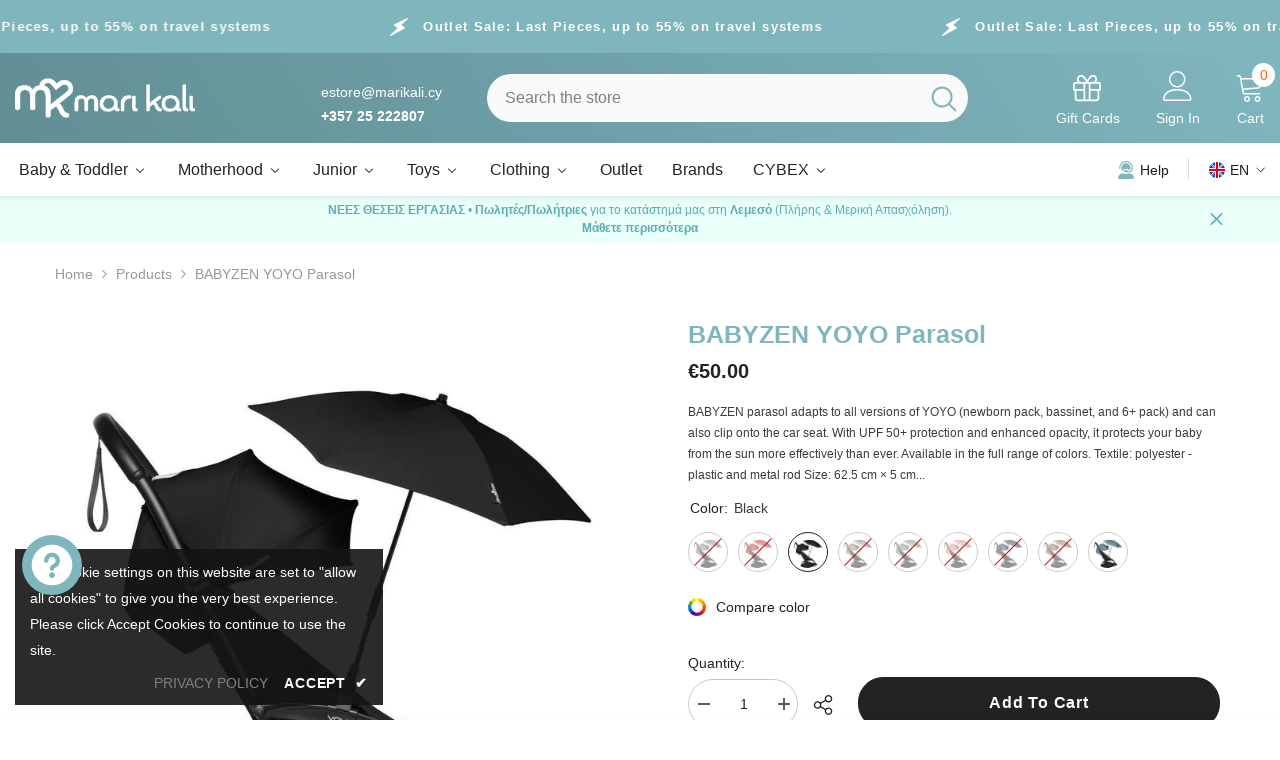

--- FILE ---
content_type: text/html; charset=utf-8
request_url: https://marikali.cy/products/babyzen-yoyo-parasol
body_size: 105224
content:
<!doctype html><html class="no-js" lang="en">
    <head>
  





      



   <link rel="amphtml" href="https://marikali.cy/a/s/products/babyzen-yoyo-parasol">



        <meta charset="utf-8">
        <meta http-equiv="X-UA-Compatible" content="IE=edge">
        <meta name="viewport" content="width=device-width,initial-scale=1">
        <meta name="theme-color" content="">
        <link rel="canonical" href="https://marikali.cy/products/babyzen-yoyo-parasol" canonical-shop-url="https://marikali.cy/"><link rel="shortcut icon" href="//marikali.cy/cdn/shop/files/favicon-16x16_32x32.png?v=1707835616" type="image/png"><link rel="preconnect" href="https://cdn.shopify.com" crossorigin>
        <title>BABYZEN YOYO parasol  &ndash; Mari Kali Stores Cyprus</title><meta name="description" content="BABYZEN parasol adapts to all versions of YOYO (newborn pack, bassinet, and 6+ pack) and can also clip onto the car seat. With UPF 50+ protection and enhanced opacity, it protects your baby from the sun more effectively than ever. Available in the full range of colors. Textile: polyester - plastic and metal rod Size: 6">

<meta property="og:site_name" content="Mari Kali Stores Cyprus">
<meta property="og:url" content="https://marikali.cy/products/babyzen-yoyo-parasol">
<meta property="og:title" content="BABYZEN YOYO parasol">
<meta property="og:type" content="product">
<meta property="og:description" content="BABYZEN parasol adapts to all versions of YOYO (newborn pack, bassinet, and 6+ pack) and can also clip onto the car seat. With UPF 50+ protection and enhanced opacity, it protects your baby from the sun more effectively than ever. Available in the full range of colors. Textile: polyester - plastic and metal rod Size: 6"><meta property="og:image" content="http://marikali.cy/cdn/shop/files/babyzen-babyzen-yoyo-parasol-baby-stroller-accessory-shop-shopifycountryname-1.jpg?v=1738005279">
  <meta property="og:image:secure_url" content="https://marikali.cy/cdn/shop/files/babyzen-babyzen-yoyo-parasol-baby-stroller-accessory-shop-shopifycountryname-1.jpg?v=1738005279">
  <meta property="og:image:width" content="1200">
  <meta property="og:image:height" content="1600"><meta property="og:price:amount" content="50.00">
  <meta property="og:price:currency" content="EUR"><meta name="twitter:card" content="summary_large_image">
<meta name="twitter:title" content="BABYZEN YOYO parasol">
<meta name="twitter:description" content="BABYZEN parasol adapts to all versions of YOYO (newborn pack, bassinet, and 6+ pack) and can also clip onto the car seat. With UPF 50+ protection and enhanced opacity, it protects your baby from the sun more effectively than ever. Available in the full range of colors. Textile: polyester - plastic and metal rod Size: 6">

        <script>window.performance && window.performance.mark && window.performance.mark('shopify.content_for_header.start');</script><meta name="google-site-verification" content="xmFr4Q2xAIpCUowdrG51luvlJak5UwaqGBlwFi-YZG4">
<meta name="google-site-verification" content="rrY9yT7efBW11NtzNAUVK1jNJO9bRj_50HCFlCv_kcw">
<meta id="shopify-digital-wallet" name="shopify-digital-wallet" content="/66695528750/digital_wallets/dialog">
<link rel="alternate" hreflang="x-default" href="https://marikali.cy/products/babyzen-yoyo-parasol">
<link rel="alternate" hreflang="en" href="https://marikali.cy/products/babyzen-yoyo-parasol">
<link rel="alternate" hreflang="el" href="https://marikali.cy/el/products/babyzen-yoyo-parasol">
<link rel="alternate" hreflang="ru" href="https://marikali.cy/ru/products/babyzen-yoyo-parasol">
<link rel="alternate" type="application/json+oembed" href="https://marikali.cy/products/babyzen-yoyo-parasol.oembed">
<script async="async" src="/checkouts/internal/preloads.js?locale=en-CY"></script>
<script id="shopify-features" type="application/json">{"accessToken":"b94cd3bebb42be66344b9585f23ac21b","betas":["rich-media-storefront-analytics"],"domain":"marikali.cy","predictiveSearch":true,"shopId":66695528750,"locale":"en"}</script>
<script>var Shopify = Shopify || {};
Shopify.shop = "marikalicy.myshopify.com";
Shopify.locale = "en";
Shopify.currency = {"active":"EUR","rate":"1.0"};
Shopify.country = "CY";
Shopify.theme = {"name":"6-7-6-theme-source","id":178061508936,"schema_name":"Ella","schema_version":"6.7.6","theme_store_id":null,"role":"main"};
Shopify.theme.handle = "null";
Shopify.theme.style = {"id":null,"handle":null};
Shopify.cdnHost = "marikali.cy/cdn";
Shopify.routes = Shopify.routes || {};
Shopify.routes.root = "/";</script>
<script type="module">!function(o){(o.Shopify=o.Shopify||{}).modules=!0}(window);</script>
<script>!function(o){function n(){var o=[];function n(){o.push(Array.prototype.slice.apply(arguments))}return n.q=o,n}var t=o.Shopify=o.Shopify||{};t.loadFeatures=n(),t.autoloadFeatures=n()}(window);</script>
<script id="shop-js-analytics" type="application/json">{"pageType":"product"}</script>
<script defer="defer" async type="module" src="//marikali.cy/cdn/shopifycloud/shop-js/modules/v2/client.init-shop-cart-sync_BT-GjEfc.en.esm.js"></script>
<script defer="defer" async type="module" src="//marikali.cy/cdn/shopifycloud/shop-js/modules/v2/chunk.common_D58fp_Oc.esm.js"></script>
<script defer="defer" async type="module" src="//marikali.cy/cdn/shopifycloud/shop-js/modules/v2/chunk.modal_xMitdFEc.esm.js"></script>
<script type="module">
  await import("//marikali.cy/cdn/shopifycloud/shop-js/modules/v2/client.init-shop-cart-sync_BT-GjEfc.en.esm.js");
await import("//marikali.cy/cdn/shopifycloud/shop-js/modules/v2/chunk.common_D58fp_Oc.esm.js");
await import("//marikali.cy/cdn/shopifycloud/shop-js/modules/v2/chunk.modal_xMitdFEc.esm.js");

  window.Shopify.SignInWithShop?.initShopCartSync?.({"fedCMEnabled":true,"windoidEnabled":true});

</script>
<script>(function() {
  var isLoaded = false;
  function asyncLoad() {
    if (isLoaded) return;
    isLoaded = true;
    var urls = ["https:\/\/tabs.stationmade.com\/registered-scripts\/tabs-by-station.js?shop=marikalicy.myshopify.com","https:\/\/seo.apps.avada.io\/scripttag\/avada-seo-installed.js?shop=marikalicy.myshopify.com","https:\/\/cdn1.avada.io\/flying-pages\/module.js?shop=marikalicy.myshopify.com","https:\/\/cookie.avada.io\/scripttag\/avada-cookies-bar.min.js?shop=marikalicy.myshopify.com"];
    for (var i = 0; i < urls.length; i++) {
      var s = document.createElement('script');
      s.type = 'text/javascript';
      s.async = true;
      s.src = urls[i];
      var x = document.getElementsByTagName('script')[0];
      x.parentNode.insertBefore(s, x);
    }
  };
  if(window.attachEvent) {
    window.attachEvent('onload', asyncLoad);
  } else {
    window.addEventListener('load', asyncLoad, false);
  }
})();</script>
<script id="__st">var __st={"a":66695528750,"offset":7200,"reqid":"6bdbaa0a-6b2f-44e6-b862-3a17a4b28d19-1769093240","pageurl":"marikali.cy\/products\/babyzen-yoyo-parasol","u":"eaaa45e085c6","p":"product","rtyp":"product","rid":7964047868206};</script>
<script>window.ShopifyPaypalV4VisibilityTracking = true;</script>
<script id="captcha-bootstrap">!function(){'use strict';const t='contact',e='account',n='new_comment',o=[[t,t],['blogs',n],['comments',n],[t,'customer']],c=[[e,'customer_login'],[e,'guest_login'],[e,'recover_customer_password'],[e,'create_customer']],r=t=>t.map((([t,e])=>`form[action*='/${t}']:not([data-nocaptcha='true']) input[name='form_type'][value='${e}']`)).join(','),a=t=>()=>t?[...document.querySelectorAll(t)].map((t=>t.form)):[];function s(){const t=[...o],e=r(t);return a(e)}const i='password',u='form_key',d=['recaptcha-v3-token','g-recaptcha-response','h-captcha-response',i],f=()=>{try{return window.sessionStorage}catch{return}},m='__shopify_v',_=t=>t.elements[u];function p(t,e,n=!1){try{const o=window.sessionStorage,c=JSON.parse(o.getItem(e)),{data:r}=function(t){const{data:e,action:n}=t;return t[m]||n?{data:e,action:n}:{data:t,action:n}}(c);for(const[e,n]of Object.entries(r))t.elements[e]&&(t.elements[e].value=n);n&&o.removeItem(e)}catch(o){console.error('form repopulation failed',{error:o})}}const l='form_type',E='cptcha';function T(t){t.dataset[E]=!0}const w=window,h=w.document,L='Shopify',v='ce_forms',y='captcha';let A=!1;((t,e)=>{const n=(g='f06e6c50-85a8-45c8-87d0-21a2b65856fe',I='https://cdn.shopify.com/shopifycloud/storefront-forms-hcaptcha/ce_storefront_forms_captcha_hcaptcha.v1.5.2.iife.js',D={infoText:'Protected by hCaptcha',privacyText:'Privacy',termsText:'Terms'},(t,e,n)=>{const o=w[L][v],c=o.bindForm;if(c)return c(t,g,e,D).then(n);var r;o.q.push([[t,g,e,D],n]),r=I,A||(h.body.append(Object.assign(h.createElement('script'),{id:'captcha-provider',async:!0,src:r})),A=!0)});var g,I,D;w[L]=w[L]||{},w[L][v]=w[L][v]||{},w[L][v].q=[],w[L][y]=w[L][y]||{},w[L][y].protect=function(t,e){n(t,void 0,e),T(t)},Object.freeze(w[L][y]),function(t,e,n,w,h,L){const[v,y,A,g]=function(t,e,n){const i=e?o:[],u=t?c:[],d=[...i,...u],f=r(d),m=r(i),_=r(d.filter((([t,e])=>n.includes(e))));return[a(f),a(m),a(_),s()]}(w,h,L),I=t=>{const e=t.target;return e instanceof HTMLFormElement?e:e&&e.form},D=t=>v().includes(t);t.addEventListener('submit',(t=>{const e=I(t);if(!e)return;const n=D(e)&&!e.dataset.hcaptchaBound&&!e.dataset.recaptchaBound,o=_(e),c=g().includes(e)&&(!o||!o.value);(n||c)&&t.preventDefault(),c&&!n&&(function(t){try{if(!f())return;!function(t){const e=f();if(!e)return;const n=_(t);if(!n)return;const o=n.value;o&&e.removeItem(o)}(t);const e=Array.from(Array(32),(()=>Math.random().toString(36)[2])).join('');!function(t,e){_(t)||t.append(Object.assign(document.createElement('input'),{type:'hidden',name:u})),t.elements[u].value=e}(t,e),function(t,e){const n=f();if(!n)return;const o=[...t.querySelectorAll(`input[type='${i}']`)].map((({name:t})=>t)),c=[...d,...o],r={};for(const[a,s]of new FormData(t).entries())c.includes(a)||(r[a]=s);n.setItem(e,JSON.stringify({[m]:1,action:t.action,data:r}))}(t,e)}catch(e){console.error('failed to persist form',e)}}(e),e.submit())}));const S=(t,e)=>{t&&!t.dataset[E]&&(n(t,e.some((e=>e===t))),T(t))};for(const o of['focusin','change'])t.addEventListener(o,(t=>{const e=I(t);D(e)&&S(e,y())}));const B=e.get('form_key'),M=e.get(l),P=B&&M;t.addEventListener('DOMContentLoaded',(()=>{const t=y();if(P)for(const e of t)e.elements[l].value===M&&p(e,B);[...new Set([...A(),...v().filter((t=>'true'===t.dataset.shopifyCaptcha))])].forEach((e=>S(e,t)))}))}(h,new URLSearchParams(w.location.search),n,t,e,['guest_login'])})(!0,!0)}();</script>
<script integrity="sha256-4kQ18oKyAcykRKYeNunJcIwy7WH5gtpwJnB7kiuLZ1E=" data-source-attribution="shopify.loadfeatures" defer="defer" src="//marikali.cy/cdn/shopifycloud/storefront/assets/storefront/load_feature-a0a9edcb.js" crossorigin="anonymous"></script>
<script data-source-attribution="shopify.dynamic_checkout.dynamic.init">var Shopify=Shopify||{};Shopify.PaymentButton=Shopify.PaymentButton||{isStorefrontPortableWallets:!0,init:function(){window.Shopify.PaymentButton.init=function(){};var t=document.createElement("script");t.src="https://marikali.cy/cdn/shopifycloud/portable-wallets/latest/portable-wallets.en.js",t.type="module",document.head.appendChild(t)}};
</script>
<script data-source-attribution="shopify.dynamic_checkout.buyer_consent">
  function portableWalletsHideBuyerConsent(e){var t=document.getElementById("shopify-buyer-consent"),n=document.getElementById("shopify-subscription-policy-button");t&&n&&(t.classList.add("hidden"),t.setAttribute("aria-hidden","true"),n.removeEventListener("click",e))}function portableWalletsShowBuyerConsent(e){var t=document.getElementById("shopify-buyer-consent"),n=document.getElementById("shopify-subscription-policy-button");t&&n&&(t.classList.remove("hidden"),t.removeAttribute("aria-hidden"),n.addEventListener("click",e))}window.Shopify?.PaymentButton&&(window.Shopify.PaymentButton.hideBuyerConsent=portableWalletsHideBuyerConsent,window.Shopify.PaymentButton.showBuyerConsent=portableWalletsShowBuyerConsent);
</script>
<script data-source-attribution="shopify.dynamic_checkout.cart.bootstrap">document.addEventListener("DOMContentLoaded",(function(){function t(){return document.querySelector("shopify-accelerated-checkout-cart, shopify-accelerated-checkout")}if(t())Shopify.PaymentButton.init();else{new MutationObserver((function(e,n){t()&&(Shopify.PaymentButton.init(),n.disconnect())})).observe(document.body,{childList:!0,subtree:!0})}}));
</script>
<script id="sections-script" data-sections="header-navigation-vertical-menu,header-mobile" defer="defer" src="//marikali.cy/cdn/shop/t/44/compiled_assets/scripts.js?v=50935"></script>
<script>window.performance && window.performance.mark && window.performance.mark('shopify.content_for_header.end');</script>
        <style>
        
        
        

        
        
        
        

        :root {
        --font-family-1: "system_ui",-apple-system, 'Segoe UI', Roboto, 'Helvetica Neue', 'Noto Sans', 'Liberation Sans', Arial, sans-serif, 'Apple Color Emoji', 'Segoe UI Emoji', 'Segoe UI Symbol', 'Noto Color Emoji';
        --font-family-2: "system_ui",-apple-system, 'Segoe UI', Roboto, 'Helvetica Neue', 'Noto Sans', 'Liberation Sans', Arial, sans-serif, 'Apple Color Emoji', 'Segoe UI Emoji', 'Segoe UI Symbol', 'Noto Color Emoji';

        /* Settings Body */--font-body-family: "system_ui",-apple-system, 'Segoe UI', Roboto, 'Helvetica Neue', 'Noto Sans', 'Liberation Sans', Arial, sans-serif, 'Apple Color Emoji', 'Segoe UI Emoji', 'Segoe UI Symbol', 'Noto Color Emoji';--font-body-size: 14px;--font-body-weight: 400;--body-line-height: 24px;--body-letter-spacing: 0;

        /* Settings Heading */--font-heading-family: "system_ui",-apple-system, 'Segoe UI', Roboto, 'Helvetica Neue', 'Noto Sans', 'Liberation Sans', Arial, sans-serif, 'Apple Color Emoji', 'Segoe UI Emoji', 'Segoe UI Symbol', 'Noto Color Emoji';--font-heading-size: 20px;--font-heading-weight: 700;--font-heading-style: normal;--heading-line-height: 34px;--heading-letter-spacing: 0;--heading-text-transform: capitalize;--heading-border-height: 1px;

        /* Menu Lv1 */--font-menu-lv1-family: "system_ui",-apple-system, 'Segoe UI', Roboto, 'Helvetica Neue', 'Noto Sans', 'Liberation Sans', Arial, sans-serif, 'Apple Color Emoji', 'Segoe UI Emoji', 'Segoe UI Symbol', 'Noto Color Emoji';--font-menu-lv1-size: 16px;--font-menu-lv1-weight: 500;--menu-lv1-line-height: 24px;--menu-lv1-letter-spacing: 0;--menu-lv1-text-transform: capitalize;

        /* Menu Lv2 */--font-menu-lv2-family: "system_ui",-apple-system, 'Segoe UI', Roboto, 'Helvetica Neue', 'Noto Sans', 'Liberation Sans', Arial, sans-serif, 'Apple Color Emoji', 'Segoe UI Emoji', 'Segoe UI Symbol', 'Noto Color Emoji';--font-menu-lv2-size: 14px;--font-menu-lv2-weight: 400;--menu-lv2-line-height: 24px;--menu-lv2-letter-spacing: 0;--menu-lv2-text-transform: capitalize;

        /* Menu Lv3 */--font-menu-lv3-family: "system_ui",-apple-system, 'Segoe UI', Roboto, 'Helvetica Neue', 'Noto Sans', 'Liberation Sans', Arial, sans-serif, 'Apple Color Emoji', 'Segoe UI Emoji', 'Segoe UI Symbol', 'Noto Color Emoji';--font-menu-lv3-size: 14px;--font-menu-lv3-weight: 400;--menu-lv3-line-height: 24px;--menu-lv3-letter-spacing: 0;--menu-lv3-text-transform: capitalize;

        /* Mega Menu Lv2 */--font-mega-menu-lv2-family: "system_ui",-apple-system, 'Segoe UI', Roboto, 'Helvetica Neue', 'Noto Sans', 'Liberation Sans', Arial, sans-serif, 'Apple Color Emoji', 'Segoe UI Emoji', 'Segoe UI Symbol', 'Noto Color Emoji';--font-mega-menu-lv2-size: 16px;--font-mega-menu-lv2-weight: 700;--font-mega-menu-lv2-style: normal;--mega-menu-lv2-line-height: 22px;--mega-menu-lv2-letter-spacing: 0;--mega-menu-lv2-text-transform: capitalize;

        /* Mega Menu Lv3 */--font-mega-menu-lv3-family: "system_ui",-apple-system, 'Segoe UI', Roboto, 'Helvetica Neue', 'Noto Sans', 'Liberation Sans', Arial, sans-serif, 'Apple Color Emoji', 'Segoe UI Emoji', 'Segoe UI Symbol', 'Noto Color Emoji';--font-mega-menu-lv3-size: 14px;--font-mega-menu-lv3-weight: 400;--mega-menu-lv3-line-height: 24px;--mega-menu-lv3-letter-spacing: .02em;--mega-menu-lv3-text-transform: capitalize;

        /* Product Card Title */--product-title-font: "system_ui",-apple-system, 'Segoe UI', Roboto, 'Helvetica Neue', 'Noto Sans', 'Liberation Sans', Arial, sans-serif, 'Apple Color Emoji', 'Segoe UI Emoji', 'Segoe UI Symbol', 'Noto Color Emoji';--product-title-font-size : 16px;--product-title-font-weight : 400;--product-title-line-height: 24px;--product-title-letter-spacing: 0;--product-title-line-text : 2;--product-title-text-transform : capitalize;--product-title-margin-bottom: 12px;

        /* Product Card Vendor */--product-vendor-font: "system_ui",-apple-system, 'Segoe UI', Roboto, 'Helvetica Neue', 'Noto Sans', 'Liberation Sans', Arial, sans-serif, 'Apple Color Emoji', 'Segoe UI Emoji', 'Segoe UI Symbol', 'Noto Color Emoji';--product-vendor-font-size : 13px;--product-vendor-font-weight : 500;--product-vendor-font-style : normal;--product-vendor-line-height: 20px;--product-vendor-letter-spacing: 0;--product-vendor-text-transform : uppercase;--product-vendor-margin-bottom: 3px;--product-vendor-margin-top: 0px;

        /* Product Card Price */--product-price-font: "system_ui",-apple-system, 'Segoe UI', Roboto, 'Helvetica Neue', 'Noto Sans', 'Liberation Sans', Arial, sans-serif, 'Apple Color Emoji', 'Segoe UI Emoji', 'Segoe UI Symbol', 'Noto Color Emoji';--product-price-font-size : 17px;--product-price-font-weight : 700;--product-price-line-height: 22px;--product-price-letter-spacing: 0;--product-price-margin-top: 6px;--product-price-margin-bottom: 13px;

        /* Product Card Badge */--badge-font: "system_ui",-apple-system, 'Segoe UI', Roboto, 'Helvetica Neue', 'Noto Sans', 'Liberation Sans', Arial, sans-serif, 'Apple Color Emoji', 'Segoe UI Emoji', 'Segoe UI Symbol', 'Noto Color Emoji';--badge-font-size : 14px;--badge-font-weight : 400;--badge-text-transform : capitalize;--badge-letter-spacing: 0;--badge-line-height: 20px;--badge-border-radius: 3px;--badge-padding-top: 5px;--badge-padding-bottom: 5px;--badge-padding-left-right: 14px;--badge-postion-top: 0px;--badge-postion-left-right: 0px;

        /* Product Quickview */
        --product-quickview-font-size : 14px; --product-quickview-line-height: 22px; --product-quickview-border-radius: 30px; --product-quickview-padding-top: 3px; --product-quickview-padding-bottom: 3px; --product-quickview-padding-left-right: 13px; --product-quickview-sold-out-product: #e95144;--product-quickview-box-shadow: 0 1px 3px #0003;/* Blog Card Tile */--blog-title-font: "system_ui",-apple-system, 'Segoe UI', Roboto, 'Helvetica Neue', 'Noto Sans', 'Liberation Sans', Arial, sans-serif, 'Apple Color Emoji', 'Segoe UI Emoji', 'Segoe UI Symbol', 'Noto Color Emoji';--blog-title-font-size : 18px; --blog-title-font-weight : 700; --blog-title-line-height: 36px; --blog-title-letter-spacing: 0; --blog-title-text-transform : capitalize;

        /* Blog Card Info (Date, Author) */--blog-info-font: "system_ui",-apple-system, 'Segoe UI', Roboto, 'Helvetica Neue', 'Noto Sans', 'Liberation Sans', Arial, sans-serif, 'Apple Color Emoji', 'Segoe UI Emoji', 'Segoe UI Symbol', 'Noto Color Emoji';--blog-info-font-size : 12px; --blog-info-font-weight : 400; --blog-info-line-height: 22px; --blog-info-letter-spacing: 0; --blog-info-text-transform : none;

        /* Button 1 */--btn-1-font-family: "system_ui",-apple-system, 'Segoe UI', Roboto, 'Helvetica Neue', 'Noto Sans', 'Liberation Sans', Arial, sans-serif, 'Apple Color Emoji', 'Segoe UI Emoji', 'Segoe UI Symbol', 'Noto Color Emoji';--btn-1-font-size: 16px; --btn-1-font-weight: 500; --btn-1-text-transform: capitalize; --btn-1-line-height: 24px; --btn-1-letter-spacing: 0; --btn-1-text-align: center; --btn-1-border-radius: 25px; --btn-1-border-width: 1px; --btn-1-border-style: solid; --btn-1-padding-top: 12px; --btn-1-padding-bottom: 12px; --btn-1-horizontal-length: 0px; --btn-1-vertical-length: 0px; --btn-1-blur-radius: 0px; --btn-1-spread: 0px;
        --btn-1-inset: ;/* Button 2 */--btn-2-font-family: "system_ui",-apple-system, 'Segoe UI', Roboto, 'Helvetica Neue', 'Noto Sans', 'Liberation Sans', Arial, sans-serif, 'Apple Color Emoji', 'Segoe UI Emoji', 'Segoe UI Symbol', 'Noto Color Emoji';--btn-2-font-size: 16px; --btn-2-font-weight: 700; --btn-2-text-transform: capitalize; --btn-2-line-height: 24px; --btn-2-letter-spacing: .05em; --btn-2-text-align: center; --btn-2-border-radius: 25px; --btn-2-border-width: 1px; --btn-2-border-style: solid; --btn-2-padding-top: 13px; --btn-2-padding-bottom: 13px; --btn-2-horizontal-length: 0px; --btn-2-vertical-length: 0px; --btn-2-blur-radius: 0px; --btn-2-spread: 0px;
        --btn-2-inset: ;/* Button 3 */--btn-3-font-family: "system_ui",-apple-system, 'Segoe UI', Roboto, 'Helvetica Neue', 'Noto Sans', 'Liberation Sans', Arial, sans-serif, 'Apple Color Emoji', 'Segoe UI Emoji', 'Segoe UI Symbol', 'Noto Color Emoji';--btn-3-font-size: 14px; --btn-3-font-weight: 700; --btn-3-text-transform: capitalize; --btn-3-line-height: 24px; --btn-3-letter-spacing: 0; --btn-3-text-align: center; --btn-3-border-radius: 30px; --btn-3-border-width: 1px; --btn-3-border-style: solid; --btn-3-padding-top: 7px; --btn-3-padding-bottom: 7px; --btn-3-horizontal-length: 0px; --btn-3-vertical-length: 0px; --btn-3-blur-radius: 0px; --btn-3-spread: 0px;
        --btn-3-inset: ;/* Footer Heading */--footer-heading-font-family: "system_ui",-apple-system, 'Segoe UI', Roboto, 'Helvetica Neue', 'Noto Sans', 'Liberation Sans', Arial, sans-serif, 'Apple Color Emoji', 'Segoe UI Emoji', 'Segoe UI Symbol', 'Noto Color Emoji';--footer-heading-font-size : 16px; --footer-heading-font-weight : 700; --footer-heading-line-height : 26px; --footer-heading-letter-spacing : ; --footer-heading-text-transform : uppercase;

        /* Footer Link */--footer-link-font-family: "system_ui",-apple-system, 'Segoe UI', Roboto, 'Helvetica Neue', 'Noto Sans', 'Liberation Sans', Arial, sans-serif, 'Apple Color Emoji', 'Segoe UI Emoji', 'Segoe UI Symbol', 'Noto Color Emoji';--footer-link-font-size : 14px; --footer-link-font-weight : ; --footer-link-line-height : 34px; --footer-link-letter-spacing : 0; --footer-link-text-transform : capitalize;

        /* Page Title */--font-page-title-family: "system_ui",-apple-system, 'Segoe UI', Roboto, 'Helvetica Neue', 'Noto Sans', 'Liberation Sans', Arial, sans-serif, 'Apple Color Emoji', 'Segoe UI Emoji', 'Segoe UI Symbol', 'Noto Color Emoji';--font-page-title-size: 36px; --font-page-title-weight: 500; --font-page-title-style: normal; --page-title-line-height: 34px; --page-title-letter-spacing: .02em; --page-title-text-transform: capitalize;

        /* Font Product Tab Title */
        --font-tab-type-1: "system_ui",-apple-system, 'Segoe UI', Roboto, 'Helvetica Neue', 'Noto Sans', 'Liberation Sans', Arial, sans-serif, 'Apple Color Emoji', 'Segoe UI Emoji', 'Segoe UI Symbol', 'Noto Color Emoji'; --font-tab-type-2: "system_ui",-apple-system, 'Segoe UI', Roboto, 'Helvetica Neue', 'Noto Sans', 'Liberation Sans', Arial, sans-serif, 'Apple Color Emoji', 'Segoe UI Emoji', 'Segoe UI Symbol', 'Noto Color Emoji';

        /* Text Size */
        --text-size-font-size : 10px; --text-size-font-weight : 400; --text-size-line-height : 22px; --text-size-letter-spacing : 0; --text-size-text-transform : uppercase; --text-size-color : #787878;

        /* Font Weight */
        --font-weight-normal: 400; --font-weight-medium: 500; --font-weight-semibold: 600; --font-weight-bold: 700; --font-weight-bolder: 800; --font-weight-black: 900;

        /* Radio Button */
        --form-label-checkbox-before-bg: #fff; --form-label-checkbox-before-border: #cecece; --form-label-checkbox-before-bg-checked: #000;

        /* Conatiner */
        --body-custom-width-container: 1800px;

        /* Layout Boxed */
        --color-background-layout-boxed: rgba(0,0,0,0);/* Arrow */
        --position-horizontal-slick-arrow: 35px;

        /* General Color*/
        --color-text: #232323; --color-text2: #969696; --color-global: #232323; --color-white: #FFFFFF; --color-grey: #868686; --color-black: #202020; --color-base-text-rgb: 35, 35, 35; --color-base-text2-rgb: 150, 150, 150; --color-background: #ffffff; --color-background-rgb: 255, 255, 255; --color-background-overylay: rgba(255, 255, 255, 0.9); --color-base-accent-text: ; --color-base-accent-1: ; --color-base-accent-2: ; --color-link: #232323; --color-link-hover: #232323; --color-error: #D93333; --color-error-bg: #FCEEEE; --color-success: #5A5A5A; --color-success-bg: #DFF0D8; --color-info: #202020; --color-info-bg: #FFF2DD; --color-link-underline: rgba(35, 35, 35, 0.5); --color-breadcrumb: #999999; --colors-breadcrumb-hover: #232323;--colors-breadcrumb-active: #999999; --border-global: #e6e6e6; --bg-global: #fafafa; --bg-planceholder: #fafafa; --color-warning: #fff; --bg-warning: #e0b252; --color-background-10 : #e9e9e9; --color-background-20 : #d3d3d3; --color-background-30 : #bdbdbd; --color-background-50 : #919191; --color-background-global : #919191;

        /* Arrow Color */
        --arrow-color: #212121; --arrow-background-color: #ffffff; --arrow-border-color: #505050;--arrow-color-hover: #ffffff;--arrow-background-color-hover: #fd6506;--arrow-border-color-hover: #fd6506;--arrow-width: 36px;--arrow-height: 36px;--arrow-size: 55px;--arrow-size-icon: 17px;--arrow-border-radius: 50px;--arrow-border-width: 2px;--arrow-width-half: -18px;

        /* Pagination Color */
        --pagination-item-color: #3c3c3c; --pagination-item-color-active: #3c3c3c; --pagination-item-bg-color: #fff;--pagination-item-bg-color-active: #fff;--pagination-item-border-color: #fff;--pagination-item-border-color-active: #3c3c3c;--pagination-arrow-color: #3c3c3c;--pagination-arrow-color-active: #3c3c3c;--pagination-arrow-bg-color: #fff;--pagination-arrow-bg-color-active: #fff;--pagination-arrow-border-color: #fff;--pagination-arrow-border-color-active: #fff;

        /* Dots Color */
        --dots-color: #cecece;--dots-border-color: #cecece;--dots-color-active: #fd6506;--dots-border-color-active: #fd6506;--dots-style2-background-opacity: #00000020;--dots-width: 10px;--dots-height: 10px;

        /* Button Color */
        --btn-1-color: #ffffff;--btn-1-bg: #0a6cdc;--btn-1-border: #0a6cdc;--btn-1-color-hover: #202020;--btn-1-bg-hover: #ffffff;--btn-1-border-hover: #cccccc;
        --btn-2-color: #202020;--btn-2-bg: #ffffff;--btn-2-border: #cccccc;--btn-2-color-hover: #ffffff;--btn-2-bg-hover: #0a6cdc;--btn-2-border-hover: #0a6cdc;
        --btn-3-color: #FFFFFF;--btn-3-bg: #e9514b;--btn-3-border: #e9514b;--btn-3-color-hover: #ffffff;--btn-3-bg-hover: #e9514b;--btn-3-border-hover: #e9514b;
        --anchor-transition: all ease .3s;--bg-white: #ffffff;--bg-black: #000000;--bg-grey: #808080;--icon: var(--color-text);--text-cart: #3c3c3c;--duration-short: 100ms;--duration-default: 350ms;--duration-long: 500ms;--form-input-bg: #ffffff;--form-input-border: #c7c7c7;--form-input-color: #232323;--form-input-placeholder: #868686;--form-label: #232323;

        --new-badge-color: #0a6cdc;--new-badge-bg: #d2e7ff;--sale-badge-color: #e10600;--sale-badge-bg: #ffd8d7;--sold-out-badge-color: #505050;--sold-out-badge-bg: #e7e7e7;--custom-badge-color: #FFFFFF;--custom-badge-bg: #639197;--bundle-badge-color: #43b200;--bundle-badge-bg: #d7ffd2;
        
        --product-title-color : #000000;--product-title-color-hover : #3385f6;--product-vendor-color : #787878;--product-price-color : #202020;--product-sale-price-color : #e10600;--product-compare-price-color : #505050;--product-countdown-color : #c12e48;--product-countdown-bg-color : #ffffff;

        --product-swatch-border : #cbcbcb;--product-swatch-border-active : #232323;--product-swatch-width : 40px;--product-swatch-height : 40px;--product-swatch-border-radius : 0px;--product-swatch-color-width : 40px;--product-swatch-color-height : 40px;--product-swatch-color-border-radius : 20px;

        --product-wishlist-color : #000000;--product-wishlist-bg : #f5f5f5;--product-wishlist-border : transparent;--product-wishlist-color-added : #000000;--product-wishlist-bg-added : #ffe5e5;--product-wishlist-border-added : transparent;--product-compare-color : #000000;--product-compare-bg : #FFFFFF;--product-compare-color-added : #D12442; --product-compare-bg-added : #FFFFFF; --product-hot-stock-text-color : #d62828; --product-quick-view-color : #0b0335; --product-cart-image-fit : contain; --product-title-variant-font-size: 16px;--product-quick-view-bg : #ffffff;--product-quick-view-bg-above-button: rgba(255, 255, 255, 0.7);--product-quick-view-color-hover : #0b0335;--product-quick-view-bg-hover : #ffffff;--product-action-color : #000000;--product-action-bg : #ffffff;--product-action-border : #000000;--product-action-color-hover : #ffffff;--product-action-bg-hover : #0a6cdc;--product-action-border-hover : #0a6cdc;

        /* Multilevel Category Filter */
        --color-label-multiLevel-categories: #232323;--bg-label-multiLevel-categories: #fff;--color-button-multiLevel-categories: #fff;--bg-button-multiLevel-categories: #ff8b21;--border-button-multiLevel-categories: #ff736b;--hover-color-button-multiLevel-categories: #fff;--hover-bg-button-multiLevel-categories: #ff8b21;--cart-item-bg : #ffffff;--cart-item-border : #e8e8e8;--cart-item-border-width : 1px;--cart-item-border-style : solid;--free-shipping-height : 10px;--free-shipping-border-radius : 20px;--free-shipping-color : #727272; --free-shipping-bg : #ededed;--free-shipping-bg-1: #f44336;--free-shipping-bg-2: #ffc206;--free-shipping-bg-3: #69c69c;--free-shipping-bg-4: #69c69c; --free-shipping-min-height : 20.0px;--w-product-swatch-custom: 24px;--h-product-swatch-custom: 24px;--w-product-swatch-custom-mb: 20px;--h-product-swatch-custom-mb: 20px;--font-size-product-swatch-more: 12px;--swatch-border : #cbcbcb;--swatch-border-active : #232323;

        --variant-size: #232323;--variant-size-border: #e7e7e7;--variant-size-bg: #ffffff;--variant-size-hover: #ffffff;--variant-size-border-hover: #232323;--variant-size-bg-hover: #232323;--variant-bg : #ffffff; --variant-color : #232323; --variant-bg-active : #ffffff; --variant-color-active : #232323;

        --fontsize-text-social: 12px;
        --page-content-distance: 64px;--sidebar-content-distance: 40px;--button-transition-ease: cubic-bezier(.25,.46,.45,.94);

        /* Loading Spinner Color */
        --spinner-top-color: #fc0; --spinner-right-color: #4dd4c6; --spinner-bottom-color: #f00; --spinner-left-color: #f6f6f6;

        /* Product Card Marquee */
        --product-marquee-background-color: ;--product-marquee-text-color: #FFFFFF;--product-marquee-text-size: 14px;--product-marquee-text-mobile-size: 14px;--product-marquee-text-weight: 400;--product-marquee-text-transform: none;--product-marquee-text-style: italic;--product-marquee-speed: ; --product-marquee-line-height: calc(var(--product-marquee-text-mobile-size) * 1.5);
    }
</style>
        <link href="//marikali.cy/cdn/shop/t/44/assets/base.css?v=84970157901927775051758796963" rel="stylesheet" type="text/css" media="all" /><link href="//marikali.cy/cdn/shop/t/44/assets/custom.css?v=61515692519417778741758796966" rel="stylesheet" type="text/css" media="all" /><link href="//marikali.cy/cdn/shop/t/44/assets/fade-up-animation.css?v=148448505227430981271758796966" rel="stylesheet" type="text/css" media="all" /><link href="//marikali.cy/cdn/shop/t/44/assets/animated.css?v=91884483947907798981758796963" rel="stylesheet" type="text/css" media="all" />
<link href="//marikali.cy/cdn/shop/t/44/assets/component-card.css?v=84890900002460790781758796963" rel="stylesheet" type="text/css" media="all" />
<link href="//marikali.cy/cdn/shop/t/44/assets/component-loading-overlay.css?v=26723411978098876071758796964" rel="stylesheet" type="text/css" media="all" />
<link href="//marikali.cy/cdn/shop/t/44/assets/component-loading-banner.css?v=23751737841716112591758796964" rel="stylesheet" type="text/css" media="all" />
<link href="//marikali.cy/cdn/shop/t/44/assets/component-quick-cart.css?v=85216047258904419931758796965" rel="stylesheet" type="text/css" media="all" />
<link rel="stylesheet" href="//marikali.cy/cdn/shop/t/44/assets/vendor.css?v=164616260963476715651758796969" media="print" onload="this.media='all'">
<noscript><link href="//marikali.cy/cdn/shop/t/44/assets/vendor.css?v=164616260963476715651758796969" rel="stylesheet" type="text/css" media="all" /></noscript>


	<link href="//marikali.cy/cdn/shop/t/44/assets/component-card-05.css?v=13551244983794010051758796963" rel="stylesheet" type="text/css" media="all" />


<link href="//marikali.cy/cdn/shop/t/44/assets/component-predictive-search.css?v=173460233946013614451758796965" rel="stylesheet" type="text/css" media="all" /><link rel="stylesheet" href="//marikali.cy/cdn/shop/t/44/assets/component-newsletter.css?v=93243441050576780161758796964" media="print" onload="this.media='all'">
<link rel="stylesheet" href="//marikali.cy/cdn/shop/t/44/assets/component-slider.css?v=18320497342874123791758796965" media="print" onload="this.media='all'">
<link rel="stylesheet" href="//marikali.cy/cdn/shop/t/44/assets/component-list-social.css?v=160160302884525886651758796964" media="print" onload="this.media='all'"><noscript><link href="//marikali.cy/cdn/shop/t/44/assets/component-newsletter.css?v=93243441050576780161758796964" rel="stylesheet" type="text/css" media="all" /></noscript>
<noscript><link href="//marikali.cy/cdn/shop/t/44/assets/component-slider.css?v=18320497342874123791758796965" rel="stylesheet" type="text/css" media="all" /></noscript>
<noscript><link href="//marikali.cy/cdn/shop/t/44/assets/component-list-social.css?v=160160302884525886651758796964" rel="stylesheet" type="text/css" media="all" /></noscript>

<style type="text/css">
	.nav-title-mobile {display: none;}.list-menu--disclosure{display: none;position: absolute;min-width: 100%;width: 22rem;background-color: var(--bg-white);box-shadow: 0 1px 4px 0 rgb(0 0 0 / 15%);padding: 5px 0 5px 20px;opacity: 0;visibility: visible;pointer-events: none;transition: opacity var(--duration-default) ease, transform var(--duration-default) ease;}.list-menu--disclosure-2{margin-left: calc(100% - 15px);z-index: 2;top: -5px;}.list-menu--disclosure:focus {outline: none;}.list-menu--disclosure.localization-selector {max-height: 18rem;overflow: auto;width: 10rem;padding: 0.5rem;}.js menu-drawer > details > summary::before, .js menu-drawer > details[open]:not(.menu-opening) > summary::before {content: '';position: absolute;cursor: default;width: 100%;height: calc(100vh - 100%);height: calc(var(--viewport-height, 100vh) - (var(--header-bottom-position, 100%)));top: 100%;left: 0;background: var(--color-foreground-50);opacity: 0;visibility: hidden;z-index: 2;transition: opacity var(--duration-default) ease,visibility var(--duration-default) ease;}menu-drawer > details[open] > summary::before {visibility: visible;opacity: 1;}.menu-drawer {position: absolute;transform: translateX(-100%);visibility: hidden;z-index: 3;left: 0;top: 100%;width: 100%;max-width: calc(100vw - 4rem);padding: 0;border: 0.1rem solid var(--color-background-10);border-left: 0;border-bottom: 0;background-color: var(--bg-white);overflow-x: hidden;}.js .menu-drawer {height: calc(100vh - 100%);height: calc(var(--viewport-height, 100vh) - (var(--header-bottom-position, 100%)));}.js details[open] > .menu-drawer, .js details[open] > .menu-drawer__submenu {transition: transform var(--duration-default) ease, visibility var(--duration-default) ease;}.no-js details[open] > .menu-drawer, .js details[open].menu-opening > .menu-drawer, details[open].menu-opening > .menu-drawer__submenu {transform: translateX(0);visibility: visible;}@media screen and (min-width: 750px) {.menu-drawer {width: 40rem;}.no-js .menu-drawer {height: auto;}}.menu-drawer__inner-container {position: relative;height: 100%;}.menu-drawer__navigation-container {display: grid;grid-template-rows: 1fr auto;align-content: space-between;overflow-y: auto;height: 100%;}.menu-drawer__navigation {padding: 0 0 5.6rem 0;}.menu-drawer__inner-submenu {height: 100%;overflow-x: hidden;overflow-y: auto;}.no-js .menu-drawer__navigation {padding: 0;}.js .menu-drawer__menu li {width: 100%;border-bottom: 1px solid #e6e6e6;overflow: hidden;}.menu-drawer__menu-item{line-height: var(--body-line-height);letter-spacing: var(--body-letter-spacing);padding: 10px 20px 10px 15px;cursor: pointer;display: flex;align-items: center;justify-content: space-between;}.menu-drawer__menu-item .label{display: inline-block;vertical-align: middle;font-size: calc(var(--font-body-size) - 4px);font-weight: var(--font-weight-normal);letter-spacing: var(--body-letter-spacing);height: 20px;line-height: 20px;margin: 0 0 0 10px;padding: 0 5px;text-transform: uppercase;text-align: center;position: relative;}.menu-drawer__menu-item .label:before{content: "";position: absolute;border: 5px solid transparent;top: 50%;left: -9px;transform: translateY(-50%);}.menu-drawer__menu-item > .icon{width: 24px;height: 24px;margin: 0 10px 0 0;}.menu-drawer__menu-item > .symbol {position: absolute;right: 20px;top: 50%;transform: translateY(-50%);display: flex;align-items: center;justify-content: center;font-size: 0;pointer-events: none;}.menu-drawer__menu-item > .symbol .icon{width: 14px;height: 14px;opacity: .6;}.menu-mobile-icon .menu-drawer__menu-item{justify-content: flex-start;}.no-js .menu-drawer .menu-drawer__menu-item > .symbol {display: none;}.js .menu-drawer__submenu {position: absolute;top: 0;width: 100%;bottom: 0;left: 0;background-color: var(--bg-white);z-index: 1;transform: translateX(100%);visibility: hidden;}.js .menu-drawer__submenu .menu-drawer__submenu {overflow-y: auto;}.menu-drawer__close-button {display: block;width: 100%;padding: 10px 15px;background-color: transparent;border: none;background: #f6f8f9;position: relative;}.menu-drawer__close-button .symbol{position: absolute;top: auto;left: 20px;width: auto;height: 22px;z-index: 10;display: flex;align-items: center;justify-content: center;font-size: 0;pointer-events: none;}.menu-drawer__close-button .icon {display: inline-block;vertical-align: middle;width: 18px;height: 18px;transform: rotate(180deg);}.menu-drawer__close-button .text{max-width: calc(100% - 50px);white-space: nowrap;overflow: hidden;text-overflow: ellipsis;display: inline-block;vertical-align: top;width: 100%;margin: 0 auto;}.no-js .menu-drawer__close-button {display: none;}.menu-drawer__utility-links {padding: 2rem;}.menu-drawer__account {display: inline-flex;align-items: center;text-decoration: none;padding: 1.2rem;margin-left: -1.2rem;font-size: 1.4rem;}.menu-drawer__account .icon-account {height: 2rem;width: 2rem;margin-right: 1rem;}.menu-drawer .list-social {justify-content: flex-start;margin-left: -1.25rem;margin-top: 2rem;}.menu-drawer .list-social:empty {display: none;}.menu-drawer .list-social__link {padding: 1.3rem 1.25rem;}

	/* Style General */
	.d-block{display: block}.d-inline-block{display: inline-block}.d-flex{display: flex}.d-none {display: none}.d-grid{display: grid}.ver-alg-mid {vertical-align: middle}.ver-alg-top{vertical-align: top}
	.flex-jc-start{justify-content:flex-start}.flex-jc-end{justify-content:flex-end}.flex-jc-center{justify-content:center}.flex-jc-between{justify-content:space-between}.flex-jc-stretch{justify-content:stretch}.flex-align-start{align-items: flex-start}.flex-align-center{align-items: center}.flex-align-end{align-items: flex-end}.flex-align-stretch{align-items:stretch}.flex-wrap{flex-wrap: wrap}.flex-nowrap{flex-wrap: nowrap}.fd-row{flex-direction:row}.fd-row-reverse{flex-direction:row-reverse}.fd-column{flex-direction:column}.fd-column-reverse{flex-direction:column-reverse}.fg-0{flex-grow:0}.fs-0{flex-shrink:0}.gap-15{gap:15px}.gap-30{gap:30px}.gap-col-30{column-gap:30px}
	.p-relative{position:relative}.p-absolute{position:absolute}.p-static{position:static}.p-fixed{position:fixed;}
	.zi-1{z-index:1}.zi-2{z-index:2}.zi-3{z-index:3}.zi-5{z-index:5}.zi-6{z-index:6}.zi-7{z-index:7}.zi-9{z-index:9}.zi-10{z-index:10}.zi-99{z-index:99} .zi-100{z-index:100} .zi-101{z-index:101}
	.top-0{top:0}.top-100{top:100%}.top-auto{top:auto}.left-0{left:0}.left-auto{left:auto}.right-0{right:0}.right-auto{right:auto}.bottom-0{bottom:0}
	.middle-y{top:50%;transform:translateY(-50%)}.middle-x{left:50%;transform:translateX(-50%)}
	.opacity-0{opacity:0}.opacity-1{opacity:1}
	.o-hidden{overflow:hidden}.o-visible{overflow:visible}.o-unset{overflow:unset}.o-x-hidden{overflow-x:hidden}.o-y-auto{overflow-y:auto;}
	.pt-0{padding-top:0}.pt-2{padding-top:2px}.pt-5{padding-top:5px}.pt-10{padding-top:10px}.pt-10-imp{padding-top:10px !important}.pt-12{padding-top:12px}.pt-16{padding-top:16px}.pt-20{padding-top:20px}.pt-24{padding-top:24px}.pt-30{padding-top:30px}.pt-32{padding-top:32px}.pt-36{padding-top:36px}.pt-48{padding-top:48px}.pb-0{padding-bottom:0}.pb-5{padding-bottom:5px}.pb-10{padding-bottom:10px}.pb-10-imp{padding-bottom:10px !important}.pb-12{padding-bottom:12px}.pb-15{padding-bottom:15px}.pb-16{padding-bottom:16px}.pb-18{padding-bottom:18px}.pb-20{padding-bottom:20px}.pb-24{padding-bottom:24px}.pb-32{padding-bottom:32px}.pb-40{padding-bottom:40px}.pb-48{padding-bottom:48px}.pb-50{padding-bottom:50px}.pb-80{padding-bottom:80px}.pb-84{padding-bottom:84px}.pr-0{padding-right:0}.pr-5{padding-right: 5px}.pr-10{padding-right:10px}.pr-20{padding-right:20px}.pr-24{padding-right:24px}.pr-30{padding-right:30px}.pr-36{padding-right:36px}.pr-80{padding-right:80px}.pl-0{padding-left:0}.pl-12{padding-left:12px}.pl-20{padding-left:20px}.pl-24{padding-left:24px}.pl-36{padding-left:36px}.pl-48{padding-left:48px}.pl-52{padding-left:52px}.pl-80{padding-left:80px}.p-zero{padding:0}
	.m-lr-auto{margin:0 auto}.m-zero{margin:0}.ml-auto{margin-left:auto}.ml-0{margin-left:0}.ml-5{margin-left:5px}.ml-15{margin-left:15px}.ml-20{margin-left:20px}.ml-30{margin-left:30px}.mr-auto{margin-right:auto}.mr-0{margin-right:0}.mr-5{margin-right:5px}.mr-10{margin-right:10px}.mr-20{margin-right:20px}.mr-30{margin-right:30px}.mt-0{margin-top: 0}.mt-10{margin-top: 10px}.mt-15{margin-top: 15px}.mt-20{margin-top: 20px}.mt-25{margin-top: 25px}.mt-30{margin-top: 30px}.mt-40{margin-top: 40px}.mt-45{margin-top: 45px}.mb-0{margin-bottom: 0}.mb-5{margin-bottom: 5px}.mb-10{margin-bottom: 10px}.mb-15{margin-bottom: 15px}.mb-18{margin-bottom: 18px}.mb-20{margin-bottom: 20px}.mb-30{margin-bottom: 30px}
	.h-0{height:0}.h-100{height:100%}.h-100v{height:100vh}.h-auto{height:auto}.mah-100{max-height:100%}.mih-15{min-height: 15px}.mih-none{min-height: unset}.lih-15{line-height: 15px}
	.w-50pc{width:50%}.w-100{width:100%}.w-100v{width:100vw}.maw-100{max-width:100%}.maw-300{max-width:300px}.maw-480{max-width: 480px}.maw-780{max-width: 780px}.w-auto{width:auto}.minw-auto{min-width: auto}.min-w-100{min-width: 100px}
	.float-l{float:left}.float-r{float:right}
	.b-zero{border:none}.br-50p{border-radius:50%}.br-zero{border-radius:0}.br-2{border-radius:2px}.bg-none{background: none}
	.stroke-w-0{stroke-width: 0px}.stroke-w-1h{stroke-width: 0.5px}.stroke-w-1{stroke-width: 1px}.stroke-w-3{stroke-width: 3px}.stroke-w-5{stroke-width: 5px}.stroke-w-7 {stroke-width: 7px}.stroke-w-10 {stroke-width: 10px}.stroke-w-12 {stroke-width: 12px}.stroke-w-15 {stroke-width: 15px}.stroke-w-20 {stroke-width: 20px}.stroke-w-25 {stroke-width: 25px}.stroke-w-30{stroke-width: 30px}.stroke-w-32 {stroke-width: 32px}.stroke-w-40 {stroke-width: 40px}
	.w-h-16{width: 16px;height: 16px}.w-h-17{width: 17px;height: 17px}.w-h-18 {width: 18px;height: 18px}.w-h-19{width: 19px;height: 19px}.w-h-20 {width: 20px;height: 20px}.w-h-21{width: 21px;height: 21px}.w-h-22 {width: 22px;height: 22px}.w-h-23{width: 23px;height: 23px}.w-h-24 {width: 24px;height: 24px}.w-h-25 {width: 25px;height: 25px}.w-h-26 {width: 26px;height: 26px}.w-h-27 {width: 27px;height: 27px}.w-h-28 {width: 28px;height: 28px}.w-h-29 {width: 29px;height: 29px}.w-h-30 {width: 30px;height: 30px}.w-h-31 {width: 31px;height: 31px}.w-h-32 {width: 32px;height: 32px}.w-h-33 {width: 33px;height: 33px}.w-h-34 {width: 34px;height: 34px}.w-h-35 {width: 35px;height: 35px}.w-h-36 {width: 36px;height: 36px}.w-h-37 {width: 37px;height: 37px}.w-21{width: 21px}.w-23{width: 23px}.w-24{width: 24px}.w-30{width: 30px}.h-22{height: 22px}.h-23{height: 23px}.h-24{height: 24px}
	.txt-d-none{text-decoration:none}.txt-d-underline{text-decoration:underline}.txt-u-o-1{text-underline-offset: 1px}.txt-u-o-2{text-underline-offset: 2px}.txt-u-o-3{text-underline-offset: 3px}.txt-u-o-4{text-underline-offset: 4px}.txt-u-o-5{text-underline-offset: 5px}.txt-u-o-6{text-underline-offset: 6px}.txt-u-o-8{text-underline-offset: 8px}.txt-u-o-12{text-underline-offset: 12px}.txt-t-up{text-transform:uppercase}.txt-t-cap{text-transform:capitalize}
	.ft-0{font-size: 0}.ft-16{font-size: 16px}.ls-0{letter-spacing: 0}.ls-02{letter-spacing: 0.2em}.ls-05{letter-spacing: 0.5em}.ft-i{font-style: italic}
	.button-effect svg{transition: 0.3s}.button-effect:hover svg{transform: rotate(180deg)}
	.icon-effect:hover svg {transform: scale(1.15)}.icon-effect:hover .icon-search-1 {transform: rotate(-90deg) scale(1.15)}
	.link-effect > span:after, .link-effect > .text__icon:after{content: "";position: absolute;bottom: -2px;left: 0;height: 1px;width: 100%;transform: scaleX(0);transition: transform var(--duration-default) ease-out;transform-origin: right}
	.link-effect > .text__icon:after{ bottom: 0 }
	.link-effect > span:hover:after, .link-effect > .text__icon:hover:after{transform: scaleX(1);transform-origin: left}
	@media (min-width: 1025px){
		.pl-lg-80{padding-left:80px}.pr-lg-80{padding-right:80px}
	}

	/* Style Flex-section */
	.spacing-style {
		--padding-top: var(--pd-top-mobile);
		--padding-bottom: var(--pd-bottom-mobile);
        padding-block: var(--padding-top, 0px) var(--padding-bottom, 0px);

		@media screen and (750px <= width <= 1024px) {
			--padding-top: var(--pd-top-tablet);
			--padding-bottom: var(--pd-bottom-tablet);
        }

        @media screen and (width >= 1025px) {
			--padding-top: var(--pd-top-desktop);
			--padding-bottom: var(--pd-bottom-desktop);
        }
	}

	:root {
        /* Section Heights */
        --section-height-small: 15rem;
        --section-height-medium: 25rem;
        --section-height-large: 35rem;

        @media screen and (min-width: 40em) {
            --section-height-small: 40svh;
            --section-height-medium: 55svh;
            --section-height-large: 70svh;
        }

        @media screen and (min-width: 60em) {
            --section-height-small: 50svh;
            --section-height-medium: 65svh;
            --section-height-large: 80svh;
        }
    }

    .section-wrapper {
        --section-height-offset: 0px;
    }

    .section--height-small {
        --section-min-height: var(--section-height-small);
    }

    .section--height-medium {
        --section-min-height: var(--section-height-medium);
    }

    .section--height-large {
        --section-min-height: var(--section-height-large);
    }

    .section--height-full-screen {
        --section-min-height: 100svh;
    }
</style>
        <script src="//marikali.cy/cdn/shop/t/44/assets/vendor.js?v=136349610325169103951758796969" type="text/javascript"></script>
<script src="//marikali.cy/cdn/shop/t/44/assets/global.js?v=47420480456341463851758796967" type="text/javascript"></script>
<script src="//marikali.cy/cdn/shop/t/44/assets/lazysizes.min.js?v=122719776364282065531758796968" type="text/javascript"></script>
<!-- <script src="//marikali.cy/cdn/shop/t/44/assets/menu.js?v=49849284315874639661758796968" type="text/javascript"></script> --><script src="//marikali.cy/cdn/shop/t/44/assets/predictive-search.js?v=150287457454705182001758796968" defer="defer"></script>

<script>
    window.lazySizesConfig = window.lazySizesConfig || {};
    lazySizesConfig.loadMode = 1;
    window.lazySizesConfig.init = false;
    lazySizes.init();

    window.rtl_slick = false;
    window.mobile_menu = 'default';
    window.iso_code = 'en';
    
        window.money_format = '€{{ amount }}';
    
    window.shop_currency = 'EUR';
    window.currencySymbol ="€";
    window.show_multiple_currencies = false;
    window.routes = {
        root: '',
        cart: '/cart',
        cart_add_url: '/cart/add',
        cart_change_url: '/cart/change',
        cart_update_url: '/cart/update',
        collection_all: '/collections/all',
        predictive_search_url: '/search/suggest',
        search_url: '/search'
    }; 
    window.button_load_more = {
        default: `Show more`,
        loading: `Loading...`,
        view_all: `View all collection`,
        no_more: `No more product`,
        no_more_collection: `No more collection`
    };
    window.after_add_to_cart = {
        type: 'quick_cart',
        message: `is added to your shopping cart.`,
        message_2: `Product added to cart successfully`
    };
    window.variant_image_group_quick_view = false;
    window.quick_view = {
        show: true,
        show_mb: true
    };
    window.quick_shop = {
        show: true,
        see_details: `View full details`,
    };
    window.quick_cart = {
        show: true
    };
    window.cartStrings = {
        error: `There was an error while updating your cart. Please try again.`,
        quantityError: `You can only add [quantity] of this item to your cart.`,
        addProductOutQuantity: `You can only add [maxQuantity] of this product to your cart`,
        addProductOutQuantity2: `The quantity of this product is insufficient.`,
        cartErrorMessage: `Translation missing: en.sections.cart.cart_quantity_error_prefix`,
        soldoutText: `sold out`,
        alreadyText: `all`,
        items: `items`,
        item: `item`,
        item_99: `99+`,
    };
    window.variantStrings = {
        addToCart: `Add to cart`,
        addingToCart: `Adding to cart...`,
        addedToCart: `Added to cart`,
        submit: `Submit`,
        soldOut: `Sold out`,
        unavailable: `Unavailable`,
        soldOut_message: `This variant is sold out!`,
        unavailable_message: `This variant is unavailable!`,
        addToCart_message: `You must select at least one products to add!`,
        select: `Select options`,
        preOrder: `Pre-order`,
        add: `Add`,
        unavailable_with_option: `[value] (unavailable)`,
        hide_variants_unavailable: false
    };
    window.quickOrderListStrings = {
        itemsAdded: `[quantity] items added`,
        itemAdded: `[quantity] item added`,
        itemsRemoved: `[quantity] items removed`,
        itemRemoved: `[quantity] item removed`,
        viewCart: `View cart`,
        each: `/ea`,
        min_error: `This item has a minimum of [min]`,
        max_error: `This item has a maximum of [max]`,
        step_error: `You can only add this item in increments of [step]`,
    };
    window.inventory_text = {
        hotStock: `Hurry up! Only [inventory] left`,
        hotStock2: `Please hurry! Only [inventory] left in stock`,
        warningQuantity: `Maximum quantity: [inventory]`,
        inStock: `In stock`,
        outOfStock: `Out Of Stock`,
        manyInStock: `Many In Stock`,
        show_options: `Show variants`,
        hide_options: `Hide variants`,
        adding : `Adding`,
        thank_you : `Thank you`,
        add_more : `Add more`,
        cart_feedback : `Added`
    };
    
        
            window.free_shipping_price = 50;
        
        window.free_shipping_text = {
            free_shipping_message: `Free shipping for all orders over`,
            free_shipping_message_1: `You qualify for free shipping!`,
            free_shipping_message_2:`Only`,
            free_shipping_message_3: `away from`,
            free_shipping_message_4: `free shipping`,
            free_shipping_1: `Free`,
            free_shipping_2: `TBD`
        };
    
    
        window.notify_me = {
            show: false
        };
    
    window.compare = {
        show: false,
        add: `Add to compare`,
        added: `Added to compare`,
        message: `You must select at least two products to compare!`
    };
    window.wishlist = {
        show: false,
        add: `Add to wishlist`,
        added: `Added to wishlist`,
        empty: `No product is added to your wishlist`,
        continue_shopping: `Continue shopping`
    };
    window.pagination = {
        style: 2,
        next: `Next`,
        prev: `Prev`
    }
    window.countdown = {
        text: `Limited-Time Offers, End in:`,
        day: `D`,
        hour: `H`,
        min: `M`,
        sec: `S`,
        day_2: `Days`,
        hour_2: `Hours`,
        min_2: `Mins`,
        sec_2: `Secs`,
        days: `Days`,
        hours: `Hours`,
        mins: `Mins`,
        secs: `Secs`,
        d: `d`,
        h: `h`,
        m: `m`,
        s: `s`
    };
    window.customer_view = {
        text: `[number] customers are viewing this product`
    };

    
        window.arrows = {
            icon_next: `<button type="button" class="slick-next" aria-label="Next" role="button"><svg role="img" xmlns="http://www.w3.org/2000/svg" viewBox="0 0 24 24"><path d="M 7.75 1.34375 L 6.25 2.65625 L 14.65625 12 L 6.25 21.34375 L 7.75 22.65625 L 16.75 12.65625 L 17.34375 12 L 16.75 11.34375 Z"></path></svg></button>`,
            icon_prev: `<button type="button" class="slick-prev" aria-label="Previous" role="button"><svg role="img" xmlns="http://www.w3.org/2000/svg" viewBox="0 0 24 24"><path d="M 7.75 1.34375 L 6.25 2.65625 L 14.65625 12 L 6.25 21.34375 L 7.75 22.65625 L 16.75 12.65625 L 17.34375 12 L 16.75 11.34375 Z"></path></svg></button>`
        }
    

    window.dynamic_browser_title = {
        show: false,
        text: ''
    };
    
    window.show_more_btn_text = {
        show_more: `Show more`,
        show_less: `Show less`,
        show_all: `Show all`,
    };

    function getCookie(cname) {
        let name = cname + "=";
        let decodedCookie = decodeURIComponent(document.cookie);
        let ca = decodedCookie.split(';');
        for(let i = 0; i <ca.length; i++) {
          let c = ca[i];
          while (c.charAt(0) == ' ') {
            c = c.substring(1);
          }
          if (c.indexOf(name) == 0) {
            return c.substring(name.length, c.length);
          }
        }
        return "";
    }
    
    const cookieAnnouncemenClosed = getCookie('announcement');
    window.announcementClosed = cookieAnnouncemenClosed === 'closed'
</script>

        <script>document.documentElement.className = document.documentElement.className.replace('no-js', 'js');</script><!--Gem_Page_Header_Script-->
    


<!--End_Gem_Page_Header_Script-->
<!-- BEGIN app block: shopify://apps/buddha-mega-menu-navigation/blocks/megamenu/dbb4ce56-bf86-4830-9b3d-16efbef51c6f -->
<script>
        var productImageAndPrice = [],
            collectionImages = [],
            articleImages = [],
            mmLivIcons = false,
            mmFlipClock = false,
            mmFixesUseJquery = false,
            mmNumMMI = 8,
            mmSchemaTranslation = {"menuStrings":{"el":{"Baby & Toddler":"\u039c\u03c9\u03c1\u03cc & \u039d\u03ae\u03c0\u03b9\u03bf","Strollers":"\u039a\u03b1\u03c1\u03bf\u03c4\u03c3\u03ac\u03ba\u03b9\u03b1","Travel System Strollers":"\u039a\u03b1\u03c1\u03cc\u03c4\u03c3\u03b9\u03b1 - \u03a3\u03c5\u03c3\u03c4\u03ae\u03bc\u03b1\u03c4\u03b1 \u039c\u03b5\u03c4\u03b1\u03c6\u03bf\u03c1\u03ac\u03c2","Travel System Bundles":"\u03a0\u03b1\u03ba\u03ad\u03c4\u03b1 \u03c3\u03c5\u03c3\u03c4\u03b7\u03bc\u03ac\u03c4\u03c9\u03bd \u03bc\u03b5\u03c4\u03b1\u03c6\u03bf\u03c1\u03ac\u03c2","Buggies - Lightweight Strollers":"Buggies - \u0395\u03bb\u03b1\u03c6\u03c1\u03b9\u03ac \u03ba\u03b1\u03c1\u03cc\u03c4\u03c3\u03b9\u03b1 \u03c4\u03b1\u03be\u03b9\u03b4\u03b9\u03bf\u03cd","Pram & Stroller Accessories":"\u0391\u03be\u03b5\u03c3\u03bf\u03c5\u03ac\u03c1 \u03ba\u03b1\u03c1\u03bf\u03c4\u03c3\u03b9\u03ce\u03bd \u03ba\u03b1\u03b9 \u03ba\u03b1\u03c1\u03bf\u03c4\u03c3\u03b9\u03ce\u03bd","Changing Bags":"\u0391\u03bb\u03bb\u03b1\u03b3\u03ae \u03c4\u03c3\u03b1\u03bd\u03c4\u03ce\u03bd","Out & About":"\u0392\u03cc\u03bb\u03c4\u03b1","Baby Carriers":"\u039c\u03ac\u03c1\u03c3\u03b9\u03c0\u03bf","Trip & Travel Accessories":"\u0391\u03be\u03b5\u03c3\u03bf\u03c5\u03ac\u03c1 \u03c4\u03b1\u03be\u03b9\u03b4\u03b9\u03bf\u03cd \u03ba\u03b1\u03b9 \u03c4\u03b1\u03be\u03b9\u03b4\u03b9\u03bf\u03cd","Children's Bags & Backpacks":"\u03a0\u03b1\u03b9\u03b4\u03b9\u03ba\u03ad\u03c2 \u03c4\u03c3\u03ac\u03bd\u03c4\u03b5\u03c2 & \u03c3\u03b1\u03ba\u03af\u03b4\u03b9\u03b1 \u03c0\u03bb\u03ac\u03c4\u03b7\u03c2","Car Safety":"\u0391\u03c3\u03c6\u03ac\u03bb\u03b5\u03b9\u03b1 \u03b1\u03c5\u03c4\u03bf\u03ba\u03b9\u03bd\u03ae\u03c4\u03bf\u03c5","Car Seats":"\u039a\u03b1\u03b8\u03af\u03c3\u03bc\u03b1\u03c4\u03b1 \u03b1\u03c5\u03c4\u03bf\u03ba\u03b9\u03bd\u03ae\u03c4\u03bf\u03c5","All Car Seats":"\u038c\u03bb\u03b1 \u03c4\u03b1 \u03ba\u03b1\u03b8\u03af\u03c3\u03bc\u03b1\u03c4\u03b1 \u03b1\u03c5\u03c4\u03bf\u03ba\u03b9\u03bd\u03ae\u03c4\u03bf\u03c5","Newborn Carrier Car Seats 0-13kg\/45-87cm":"\u039a\u03b1\u03b8\u03af\u03c3\u03bc\u03b1\u03c4\u03b1 \u0391\u03c5\u03c4\u03bf\u03ba\u03b9\u03bd\u03ae\u03c4\u03bf\u03c5 \u039d\u03b5\u03bf\u03b3\u03ad\u03bd\u03bd\u03b7\u03c4\u03bf\u03c5 0-13kg\/45-87cm","Car Seats 0\/6m - 18\/25 kg":"\u039a\u03b1\u03b8\u03af\u03c3\u03bc\u03b1\u03c4\u03b1 \u0391\u03c5\u03c4\u03bf\u03ba\u03b9\u03bd\u03ae\u03c4\u03bf\u03c5 0\/6m - 18\/25 kg","Car Seats 9kg\/76cm\/15m+":"\u039a\u03b1\u03b8\u03af\u03c3\u03bc\u03b1\u03c4\u03b1 \u03b1\u03c5\u03c4\u03bf\u03ba\u03b9\u03bd\u03ae\u03c4\u03bf\u03c5 9kg\/76cm\/15m+","Car Seats 0-36kg\/45-150cm":"\u039a\u03b1\u03b8\u03af\u03c3\u03bc\u03b1\u03c4\u03b1 \u0391\u03c5\u03c4\u03bf\u03ba\u03b9\u03bd\u03ae\u03c4\u03bf\u03c5 0-36kg\/45-150cm","High Back Booster Car Seats 3-12":"\u039a\u03b1\u03b8\u03af\u03c3\u03bc\u03b1\u03c4\u03b1 \u03b1\u03c5\u03c4\u03bf\u03ba\u03b9\u03bd\u03ae\u03c4\u03bf\u03c5 High Back Booster 3-12","Car Seat Bases":"\u0392\u03ac\u03c3\u03b5\u03b9\u03c2 \u03ba\u03b1\u03b8\u03b9\u03c3\u03bc\u03ac\u03c4\u03c9\u03bd \u03b1\u03c5\u03c4\u03bf\u03ba\u03b9\u03bd\u03ae\u03c4\u03bf\u03c5","Car Seat & Car Accessories":"\u039a\u03b1\u03b8\u03af\u03c3\u03bc\u03b1\u03c4\u03b1 & \u0391\u03be\u03b5\u03c3\u03bf\u03c5\u03ac\u03c1 \u0391\u03c5\u03c4\u03bf\u03ba\u03b9\u03bd\u03ae\u03c4\u03bf\u03c5","CYBEX Car Seats":"\u039a\u03b1\u03b8\u03af\u03c3\u03bc\u03b1\u03c4\u03b1 \u03b1\u03c5\u03c4\u03bf\u03ba\u03b9\u03bd\u03ae\u03c4\u03bf\u03c5 CYBEX","Furniture & Home":"\u0388\u03c0\u03b9\u03c0\u03bb\u03b1 & \u03a3\u03c0\u03af\u03c4\u03b9","Furniture":"\u0395\u03c0\u03b9\u03c0\u03bb\u03b1","Co-Sleeping & Small Cribs":"Co-Sleeping & \u039c\u03b9\u03ba\u03c1\u03ad\u03c2 \u039a\u03bf\u03cd\u03bd\u03b9\u03b5\u03c2","Baby Cribs & Cots":"\u0392\u03c1\u03b5\u03c6\u03b9\u03ba\u03ad\u03c2 \u039a\u03bf\u03cd\u03bd\u03b9\u03b5\u03c2 & \u039a\u03c1\u03b5\u03b2\u03ac\u03c4\u03b9\u03b1","Dressers":"\u03a3\u03c5\u03c1\u03c4\u03b1\u03c1\u03b9\u03ad\u03c1\u03b5\u03c2","Mattresses":"\u03a3\u03c4\u03c1\u03ce\u03bc\u03b1\u03c4\u03b1","Nursing Chairs":"\u039a\u03b1\u03c1\u03ad\u03ba\u03bb\u03b5\u03c2 \u0398\u03b7\u03bb\u03b1\u03c3\u03bc\u03bf\u03cd","Bedding & Accessories":"\u03a0\u03c1\u03bf\u03af\u03ba\u03b1 & \u0391\u03be\u03b5\u03c3\u03bf\u03c5\u03ac\u03c1","Cot Bumpers":"\u03a0\u03c1\u03bf\u03c3\u03c4\u03b1\u03c4\u03b5\u03c5\u03c4\u03b9\u03ba\u03bf\u03af \u0393\u03cd\u03c1\u03bf\u03b9 \u039a\u03c1\u03b5\u03b2\u03b1\u03c4\u03b9\u03bf\u03cd","Bed Side Cot Bedding":"\u03a0\u03c1\u03bf\u03af\u03ba\u03b1 \u03b3\u03b9\u03b1 Next to Me","Flat Sheets":"\u03a3\u03b5\u03bd\u03c4\u03cc\u03bd\u03b9\u03b1","Bath Towels & Washcloths":"\u03a0\u03b5\u03c4\u03c3\u03ad\u03c4\u03b5\u03c2 \u03ba\u03b1\u03b9 \u03bc\u03c0\u03bf\u03c5\u03c1\u03bd\u03bf\u03cd\u03b6\u03b9\u03b1 \u03bc\u03c0\u03ac\u03bd\u03b9\u03bf\u03c5","Hospital Sheets, Swaddles & Squares":"\u03a3\u03b5\u03bd\u03c4\u03cc\u03bd\u03b9\u03b1 \u03ba\u03b1\u03b9 \u03a0\u03ac\u03bd\u03b5\u03c2 \u039d\u03bf\u03c3\u03bf\u03ba\u03bf\u03bc\u03b5\u03af\u03bf\u03c5","Swaddles & Mulsin Squares":"\u03a0\u03ac\u03bd\u03b5\u03c2 \u039a\u03bb\u03b9\u03bd\u03b9\u03ba\u03ae\u03c2 & \u039c\u03bf\u03c5\u03c3\u03b5\u03bb\u03af\u03bd\u03b5\u03c2","Infant & Toddler Blankets":"\u039a\u03bf\u03c5\u03b2\u03ad\u03c1\u03c4\u03b5\u03c2 \u03b3\u03b9\u03b1 \u03b2\u03c1\u03ad\u03c6\u03b7 & \u03bd\u03ae\u03c0\u03b9\u03b1","Fitted Sheets":"\u03a3\u03b5\u03bd\u03c4\u03cc\u03bd\u03b9\u03b1 \u03bc\u03b5 \u039b\u03ac\u03c3\u03c4\u03b9\u03c7\u03bf","Sleeping Bags":"\u03a5\u03c0\u03bd\u03cc\u03c3\u03b1\u03ba\u03bf\u03b9","Newborn Cocoons":"\u0392\u03c1\u03b5\u03c6\u03b9\u03ba\u03ad\u03c2 \u03a6\u03c9\u03bb\u03b9\u03ad\u03c2","Cot Mobiles, Projectors & Take Alongs":"\u03a0\u03b5\u03c1\u03b9\u03c3\u03c4\u03c1\u03b5\u03c6\u03cc\u03bc\u03b5\u03bd\u03b1 \u039a\u03c1\u03b5\u03b2\u03b1\u03c4\u03b9\u03bf\u03cd, \u03ba\u03b1\u03b9 \u039a\u03c1\u03b5\u03bc\u03bc\u03b1\u03c3\u03c4\u03ac","Sleep & Comfort Pillows":"\u039c\u03b1\u03be\u03b9\u03bb\u03ac\u03c1\u03b9\u03b1 \u038e\u03c0\u03bd\u03bf\u03c5 & \u0386\u03bd\u03b5\u03c3\u03b7\u03c2","Room Accessories":"\u0391\u03be\u03b5\u03c3\u03bf\u03c5\u03ac\u03c1 \u03b4\u03c9\u03bc\u03b1\u03c4\u03af\u03bf\u03c5","Nursery Nightlights and Sleep Assistants":"\u039d\u03c5\u03c7\u03c4\u03b5\u03c1\u03b9\u03bd\u03ac \u03c6\u03ce\u03c4\u03b1 \u03ba\u03b1\u03b9 \u03b2\u03bf\u03b7\u03b8\u03ae\u03bc\u03b1\u03c4\u03b1 \u03cd\u03c0\u03bd\u03bf\u03c5","Decor & Organization":"\u0394\u03b9\u03b1\u03ba\u03cc\u03c3\u03bc\u03b7\u03c3\u03b7 & \u039f\u03c1\u03b3\u03ac\u03bd\u03c9\u03c3\u03b7","Nursery Mosquito Nets":"\u039a\u03bf\u03c5\u03bd\u03bf\u03c5\u03c0\u03b9\u03ad\u03c1\u03b5\u03c2 \u039a\u03c1\u03b5\u03b2\u03b1\u03c4\u03b9\u03bf\u03cd","Playpens & Travel Cots":"\u03a0\u03b1\u03c1\u03ba\u03bf\u03ba\u03c1\u03ad\u03b2\u03b1\u03c4\u03b1","Baby Relax, Bouncers & Swings":"\u0392\u03c1\u03b5\u03c6\u03b9\u03ba\u03ac \u03a1\u03b7\u03bb\u03ac\u03be \u03ba\u03b1\u03b9 \u039a\u03bf\u03cd\u03bd\u03b9\u03b5\u03c2","Feeding":"\u03a6\u03b1\u03b3\u03b7\u03c4\u03cc","Feeding - High Chairs":"\u03a6\u03b1\u03b3\u03b7\u03c4\u03cc - \u039a\u03b1\u03c1\u03b5\u03ba\u03bb\u03ac\u03ba\u03b9\u03b1 \u03b3\u03b9\u03b1 \u03bc\u03c9\u03c1\u03ac","All High Chairs":"\u038c\u03bb\u03b1 \u03c4\u03b1 \u03c0\u03b1\u03b9\u03b4\u03b9\u03ba\u03ac \u03ba\u03b1\u03c1\u03b5\u03ba\u03bb\u03ac\u03ba\u03b9\u03b1 \u03c6\u03b1\u03b3\u03b7\u03c4\u03bf\u03cd","High Chair Accessories":"\u0391\u03be\u03b5\u03c3\u03bf\u03c5\u03ac\u03c1 \u03b3\u03b9\u03b1 \u03c0\u03b1\u03b9\u03b4\u03b9\u03ba\u03ac \u03ba\u03b1\u03c1\u03b5\u03ba\u03bb\u03ac\u03ba\u03b9\u03b1","Bottle Feeding":"\u03a4\u03b1\u0390\u03c3\u03bc\u03b1 \u03bc\u03b5 \u03bc\u03c0\u03b9\u03bc\u03c0\u03b5\u03c1\u03cc","Baby Soothers":"\u03a0\u03b9\u03c0\u03af\u03bb\u03b5\u03c2 \u03bc\u03c9\u03c1\u03bf\u03cd","Baby Bottles":"\u039c\u03c0\u03b9\u03bc\u03c0\u03b5\u03c1\u03cc \u03bc\u03c9\u03c1\u03bf\u03cd","Baby Bottle Teats":"\u0398\u03b7\u03bb\u03ad\u03c2 \u03b3\u03b9\u03b1 \u03bc\u03c0\u03b9\u03bc\u03c0\u03b5\u03c1\u03cc","Baby Powder Formula Dispeners":"\u0394\u03bf\u03c7\u03b5\u03af\u03b1 \u03c6\u03cc\u03c1\u03bc\u03bf\u03c5\u03bb\u03b1\u03c2 \u03b2\u03c1\u03b5\u03c6\u03b9\u03ba\u03ae\u03c2 \u03c6\u03cc\u03c1\u03bc\u03bf\u03c5\u03bb\u03b1\u03c2","Teething Accessories":"\u0391\u03be\u03b5\u03c3\u03bf\u03c5\u03ac\u03c1 \u03bf\u03b4\u03bf\u03bd\u03c4\u03bf\u03c6\u03c5\u0390\u03b1\u03c2","Baby Food & Milk Thermos Containers":"\u0394\u03bf\u03c7\u03b5\u03af\u03b1 \u0398\u03ad\u03c1\u03bc\u03bf\u03c5 \u03b3\u03b9\u03b1 \u0392\u03c1\u03b5\u03c6\u03b9\u03ba\u03ad\u03c2 \u03a4\u03c1\u03bf\u03c6\u03ad\u03c2 & \u0393\u03ac\u03bb\u03b1","Insulated Water Bottles & Flasks":"\u039c\u03bf\u03bd\u03c9\u03bc\u03ad\u03bd\u03b1 \u039c\u03c0\u03bf\u03c5\u03ba\u03ac\u03bb\u03b9\u03b1 & \u03a6\u03b9\u03ac\u03bb\u03b5\u03c2 \u039d\u03b5\u03c1\u03bf\u03cd","Weaning - Solid Feeding":"\u0391\u03c0\u03bf\u03b3\u03b1\u03bb\u03b1\u03ba\u03c4\u03b9\u03c3\u03bc\u03cc\u03c2 - \u03c4\u03b1\u0390\u03c3\u03bc\u03b1 \u03bc\u03b5 \u03c3\u03c4\u03b5\u03c1\u03b5\u03ad\u03c2 \u03c4\u03c1\u03bf\u03c6\u03b5\u03c2","Food Plates, Bowls & Placemats":"\u03a0\u03b9\u03ac\u03c4\u03b1 \u03c6\u03b1\u03b3\u03b7\u03c4\u03bf\u03cd, \u039c\u03c0\u03bf\u03bb & \u03a3\u03bf\u03c5\u03c0\u03bb\u03ac","Baby Feeding Bibs":"\u03a3\u03b1\u03bb\u03b9\u03ac\u03c1\u03b5\u03c2 \u03c4\u03b1\u0390\u03c3\u03bc\u03b1\u03c4\u03bf\u03c2 \u03bc\u03c9\u03c1\u03ce\u03bd","Baby Feeding Utensils":"\u0392\u03c1\u03b5\u03c6\u03b9\u03ba\u03ac \u03c3\u03ba\u03b5\u03cd\u03b7 \u03c4\u03b1\u0390\u03c3\u03bc\u03b1\u03c4\u03bf\u03c2","Children's Cups & Junior Bottles":"\u03a0\u03b1\u03b9\u03b4\u03b9\u03ba\u03ac \u039a\u03cd\u03c0\u03b5\u03bb\u03bb\u03b1 & \u039c\u03c0\u03bf\u03c5\u03ba\u03ac\u03bb\u03b9\u03b1 Junior","Baby and Toddler Meal and Feeding Kits":"\u039a\u03b9\u03c4 \u03b3\u03b5\u03c5\u03bc\u03ac\u03c4\u03c9\u03bd \u03ba\u03b1\u03b9 \u03c4\u03b1\u0390\u03c3\u03bc\u03b1\u03c4\u03bf\u03c2 \u03bc\u03c9\u03c1\u03ce\u03bd \u03ba\u03b1\u03b9 \u03bd\u03b7\u03c0\u03af\u03c9\u03bd","Baby Food Containers & Lunchboxes":"\u0394\u03bf\u03c7\u03b5\u03af\u03b1 \u03ba\u03b1\u03b9 \u039a\u03bf\u03c5\u03c4\u03b9\u03ac \u03b3\u03b9\u03b1 \u0392\u03c1\u03b5\u03c6\u03b9\u03ba\u03ad\u03c2 \u03a4\u03c1\u03bf\u03c6\u03ad\u03c2","Electric Devices":"\u0397\u03bb\u03b5\u03ba\u03c4\u03c1\u03b9\u03ba\u03ad\u03c2 \u03a3\u03c5\u03c3\u03ba\u03b5\u03c5\u03ad\u03c2","Baby Steam Sterilisers":"\u0392\u03c1\u03b5\u03c6\u03b9\u03ba\u03bf\u03af \u03b1\u03c0\u03bf\u03c3\u03c4\u03b5\u03b9\u03c1\u03c9\u03c4\u03ad\u03c2 \u03b1\u03c4\u03bc\u03bf\u03cd","Baby Bottle & Food Warmers":"\u0398\u03b5\u03c1\u03bc\u03b1\u03bd\u03c4\u03ae\u03c1\u03b5\u03c2 \u03bc\u03c0\u03b9\u03bc\u03c0\u03b5\u03c1\u03cc \u03ba\u03b1\u03b9 \u03c6\u03b1\u03b3\u03b7\u03c4\u03bf\u03cd","Baby Food Makers & Food Preparation Devices":"\u03a3\u03c5\u03c3\u03ba\u03b5\u03c5\u03ad\u03c2 \u03c0\u03c1\u03bf\u03b5\u03c4\u03bf\u03b9\u03bc\u03b1\u03c3\u03af\u03b1\u03c2 \u03c6\u03b1\u03b3\u03b7\u03c4\u03bf\u03cd","Bath Time":"\u03a9\u03c1\u03b1 \u03b3\u03b9\u03b1 \u03bc\u03c0\u03ac\u03bd\u03b9\u03bf","Bathtime":"\u03a9\u03c1\u03b1 \u03b3\u03b9\u03b1 \u03bc\u03c0\u03ac\u03bd\u03b9\u03bf","Bathtubs & Stands":"\u039c\u03c0\u03b1\u03bd\u03b9\u03ad\u03c1\u03b5\u03c2 & \u0392\u03ac\u03c3\u03b5\u03b9\u03c2","Changing Stations":"\u0391\u03bb\u03bb\u03b1\u03be\u03b9\u03ad\u03c1\u03b5\u03c2","Bath Accessories":"\u0391\u03be\u03b5\u03c3\u03bf\u03c5\u03ac\u03c1 \u03bc\u03c0\u03ac\u03bd\u03b9\u03bf\u03c5","Healthcare":"\u03a6\u03c1\u03bf\u03bd\u03c4\u03af\u03b4\u03b1 & \u03a5\u03b3\u03b5\u03af\u03b1","Thermometers":"\u0398\u03b5\u03c1\u03bc\u03cc\u03bc\u03b5\u03c4\u03c1\u03b1","Children's Nebulizers & Air Cleaners":"\u03a0\u03b1\u03b9\u03b4\u03b9\u03ba\u03bf\u03af \u03bd\u03b5\u03c6\u03b5\u03bb\u03bf\u03c0\u03bf\u03b9\u03b7\u03c4\u03ad\u03c2 & \u03ba\u03b1\u03b8\u03b1\u03c1\u03b9\u03c3\u03c4\u03ad\u03c2 \u03b1\u03ad\u03c1\u03b1","Nasal Aspirators & Baby Hygiene":"\u03a1\u03b9\u03bd\u03b9\u03ba\u03bf\u03af \u0391\u03bd\u03b1\u03c1\u03c1\u03bf\u03c6\u03b7\u03c4\u03ad\u03c2 & \u03a5\u03b3\u03b9\u03b5\u03b9\u03bd\u03ae \u0392\u03c1\u03b5\u03c6\u03ce\u03bd","Potty Training":"\u0395\u03ba\u03c0\u03b1\u03af\u03b4\u03b5\u03c5\u03c3\u03b7 \u03b3\u03b9\u03bf\u03b3\u03b9\u03cc","Home Safety":"\u0391\u03c3\u03c6\u03ac\u03bb\u03b5\u03b9\u03b1 \u03c3\u03c4\u03bf \u03c3\u03c0\u03af\u03c4\u03b9","Monitors":"\u0395\u03bd\u03b4\u03bf\u03b5\u03c0\u03b9\u03ba\u03bf\u03b9\u03bd\u03c9\u03bd\u03af\u03b1","Baby Audio Monitors":"\u0392\u03c1\u03b5\u03c6\u03b9\u03ba\u03ac Monitor \u0389\u03c7\u03bf\u03c5","Baby Video Monitors":"\u0392\u03c1\u03b5\u03c6\u03b9\u03ba\u03ac Monitor \u0395\u03af\u03ba\u03cc\u03bd\u03b1\u03c2","Safety Gates":"\u039a\u03ac\u03b3\u03ba\u03b5\u03bb\u03b1 \u0391\u03c3\u03c6\u03b1\u03bb\u03b5\u03af\u03b1\u03c2","Bed Guard Rails":"\u03a0\u03c1\u03bf\u03c3\u03c4\u03b1\u03c4\u03b5\u03c5\u03c4\u03b9\u03ba\u03ad\u03c2 \u03c1\u03ac\u03b3\u03b5\u03c2 \u03ba\u03c1\u03b5\u03b2\u03b1\u03c4\u03b9\u03bf\u03cd","Home Safety Accessories":"\u0391\u03be\u03b5\u03c3\u03bf\u03c5\u03ac\u03c1 \u039f\u03b9\u03ba\u03b9\u03b1\u03ba\u03ae\u03c2 \u0391\u03c3\u03c6\u03ac\u03bb\u03b5\u03b9\u03b1\u03c2","Nebulisers":"\u039d\u03b5\u03c6\u03b5\u03bb\u03bf\u03c0\u03bf\u03b9\u03b7\u03c4\u03ad\u03c2","Humidifiers":"\u03a5\u03b3\u03c1\u03b1\u03bd\u03c4\u03ae\u03c1\u03b5\u03c2","Motherhood":"\u039c\u03b7\u03c4\u03c1\u03cc\u03c4\u03b7\u03c4\u03b1","Breast Pumps":"\u0398\u03ae\u03bb\u03b1\u03c3\u03c4\u03c1\u03b1","Breast Pump & Breastfeeding Accessories":"\u0398\u03ae\u03bb\u03b1\u03c3\u03c4\u03c1\u03b1 & \u0391\u03be\u03b5\u03c3\u03bf\u03c5\u03ac\u03c1 \u0398\u03b7\u03bb\u03b1\u03c3\u03bc\u03bf\u03cd","Maternity & Pregnancy Pillows":"\u039c\u03b1\u03be\u03b9\u03bb\u03ac\u03c1\u03b9\u03b1 \u03b5\u03b3\u03ba\u03c5\u03bc\u03bf\u03c3\u03cd\u03bd\u03b7\u03c2 \u03ba\u03b1\u03b9 \u03b8\u03b7\u03bb\u03b1\u03c3\u03bc\u03bf\u03cd","Maternity & Motherhood Accessories":"\u0391\u03be\u03b5\u03c3\u03bf\u03c5\u03ac\u03c1 \u039c\u03b7\u03c4\u03c1\u03cc\u03c4\u03b7\u03c4\u03b1\u03c2 & \u0398\u03b7\u03bb\u03b1\u03c3\u03bc\u03bf\u03cd","Junior":"Junior","Junior Beds":"\u039a\u03c1\u03b5\u03b2\u03ac\u03c4\u03b9\u03b1 Junior","Junior Bed Bedding":"\u03a0\u03c1\u03bf\u03af\u03ba\u03b1 \u03b3\u03b9\u03b1 \u039a\u03c1\u03b5\u03b2\u03ac\u03c4\u03b9\u03b1 Junior","Junior Bed Accessories":"\u0391\u03be\u03b5\u03c3\u03bf\u03c5\u03ac\u03c1 \u03ba\u03c1\u03b5\u03b2\u03b1\u03c4\u03b9\u03bf\u03cd Junior","Junior Bed Mattresses":"\u03a3\u03c4\u03c1\u03ce\u03bc\u03b1\u03c4\u03b1 \u03ba\u03c1\u03b5\u03b2\u03b1\u03c4\u03b9\u03bf\u03cd Junior","Toys":"\u03a0\u03b1\u03b9\u03c7\u03bd\u03af\u03b4\u03b9\u03b1","Newborn & Infant":"\u039d\u03b5\u03bf\u03b3\u03ad\u03bd\u03bd\u03b7\u03c4\u03bf & \u0392\u03c1\u03ad\u03c6\u03bf\u03c2","Baby Comforters":"\u039a\u03bf\u03c5\u03b2\u03b5\u03c1\u03c4\u03bf\u03cd\u03bb\u03b5\u03c2 \u038e\u03c0\u03bd\u03bf\u03c5","Hanging Toys":"\u039a\u03c1\u03b5\u03bc\u03b1\u03c3\u03c4\u03ac \u03c0\u03b1\u03b9\u03c7\u03bd\u03af\u03b4\u03b9\u03b1","Baby Playmats":"\u0392\u03c1\u03b5\u03c6\u03b9\u03ba\u03ac \u0393\u03c5\u03bc\u03bd\u03b1\u03c3\u03c4\u03ae\u03c1\u03b9\u03b1 & \u03a7\u03b1\u03bb\u03ac\u03ba\u03b9\u03b1","Stuffed Toys":"\u039b\u03bf\u03cd\u03c4\u03c1\u03b9\u03bd\u03b1 \u03c0\u03b1\u03b9\u03c7\u03bd\u03af\u03b4\u03b9\u03b1","Rattles":"\u039a\u03bf\u03c5\u03b4\u03bf\u03c5\u03bd\u03af\u03c3\u03c4\u03c1\u03b5\u03c2","Toddler Toys":"\u03a0\u03b1\u03b9\u03c7\u03bd\u03af\u03b4\u03b9\u03b1 \u03b3\u03b9\u03b1 \u03bd\u03ae\u03c0\u03b9\u03b1","Scooter Bikes & Balance Bikes":"\u03a0\u03bf\u03b4\u03ae\u03bb\u03b1\u03c4\u03b1 \u0399\u03c3\u03bf\u03c1\u03c1\u03bf\u03c0\u03af\u03b1\u03c2 & \u03a3\u03ba\u03bf\u03c5\u03c4\u03b5\u03c1","Tricycles":"\u03a4\u03c1\u03af\u03ba\u03c5\u03ba\u03bb\u03b1","Doll House":"\u039a\u03bf\u03c5\u03ba\u03bb\u03cc\u03c3\u03c0\u03b9\u03c4\u03b1","Educational Children's Toys":"\u0395\u03ba\u03c0\u03b1\u03b9\u03b4\u03b5\u03c5\u03c4\u03b9\u03ba\u03ac \u03a0\u03b1\u03b9\u03b4\u03b9\u03ba\u03ac \u03a0\u03b1\u03b9\u03c7\u03bd\u03af\u03b4\u03b9\u03b1","Activity Toys":"\u03a0\u03b1\u03b9\u03c7\u03bd\u03af\u03b4\u03b9\u03b1 \u03b4\u03c1\u03b1\u03c3\u03c4\u03b7\u03c1\u03b9\u03cc\u03c4\u03b7\u03c4\u03b1\u03c2","Role Play Kids Toys":"\u03a0\u03b1\u03b9\u03c7\u03bd\u03af\u03b4\u03b9\u03b1 \u03a1\u03cc\u03bb\u03bf\u03c5 \u03b3\u03b9\u03b1 \u03c0\u03b1\u03b9\u03b4\u03b9\u03ac","Carts & Feet Cars":"\u0391\u03c5\u03c4\u03bf\u03ba\u03b9\u03bd\u03b7\u03c4\u03ac\u03ba\u03b9\u03b1 & \u039f\u03c7\u03ae\u03bc\u03b1\u03c4\u03b1","Montessori Children's Toys":"\u03a0\u03b1\u03b9\u03c7\u03bd\u03af\u03b4\u03b9\u03b1 Montessori","Outdoor Toys":"\u03a0\u03b1\u03b9\u03c7\u03bd\u03af\u03b4\u03b9\u03b1 \u03b5\u03be\u03c9\u03c4\u03b5\u03c1\u03b9\u03ba\u03bf\u03cd \u03c7\u03ce\u03c1\u03bf\u03c5","Outdoor & Indoor Children's Playhouses":"\u03a5\u03c0\u03b1\u03af\u03b8\u03c1\u03b9\u03bf\u03b9 & \u0395\u03c3\u03c9\u03c4\u03b5\u03c1\u03b9\u03ba\u03bf\u03af \u03a0\u03b1\u03b9\u03b4\u03b9\u03ba\u03bf\u03af \u03a0\u03b1\u03b9\u03c7\u03bd\u03b9\u03b4\u03cc\u03c3\u03c0\u03b9\u03c4\u03bf\u03b9","Kids Swings & Slides":"\u039a\u03bf\u03cd\u03bd\u03b9\u03b5\u03c2 \u03ba\u03b1\u03b9 \u03c4\u03c3\u03bf\u03c5\u03bb\u03ae\u03b8\u03c1\u03b5\u03c2","Trampolines":"\u03a4\u03c1\u03b1\u03bc\u03c0\u03bf\u03bb\u03af\u03bd\u03b1","Playgrounds":"\u03a0\u03b1\u03b9\u03c7\u03bd\u03b9\u03b4\u03cc\u03c4\u03bf\u03c0\u03bf\u03b9","Walkers & Jumpers":"\u03a0\u03b5\u03c1\u03c0\u03b1\u03c4\u03bf\u03cd\u03c3\u03b5\u03c2 & Jumpers","Baby Walkers":"\u03a0\u03b5\u03c1\u03c0\u03b1\u03c4\u03bf\u03cd\u03c3\u03b5\u03c2","Baby Jumpers & Playgrounds":"Jumpers & \u03a0\u03b1\u03b9\u03c7\u03bd\u03b9\u03b4\u03cc\u03c4\u03bf\u03c0\u03bf\u03b9","Wooden Toys":"\u039e\u03cd\u03bb\u03b9\u03bd\u03b1 \u03c0\u03b1\u03b9\u03c7\u03bd\u03af\u03b4\u03b9\u03b1","Clothing":"\u0395\u03bd\u03b4\u03cd\u03bc\u03b1\u03c4\u03b1","Newborn & Baby Clothing":"\u03a1\u03bf\u03cd\u03c7\u03b1 \u03b3\u03b9\u03b1 \u03bd\u03b5\u03bf\u03b3\u03ad\u03bd\u03bd\u03b7\u03c4\u03b1 \u03ba\u03b1\u03b9 \u03bc\u03c9\u03c1\u03ac","Newborn & Baby Clothing Sets":"\u03a3\u03b5\u03c4 \u03c1\u03bf\u03cd\u03c7\u03c9\u03bd \u03b3\u03b9\u03b1 \u03bd\u03b5\u03bf\u03b3\u03ad\u03bd\u03bd\u03b7\u03c4\u03b1 \u03ba\u03b1\u03b9 \u03bc\u03c9\u03c1\u03ac","Outlet":"Outlet","Brands":"\u039c\u03ac\u03c1\u03ba\u03b5\u03c2"},"ru":{"Baby & Toddler":"\u041c\u0430\u043b\u044b\u0448\u0438 \u0438 \u043c\u0430\u043b\u044b\u0448\u0438","Strollers":"\u041a\u043e\u043b\u044f\u0441\u043a\u0438","Travel System Strollers":"\u041a\u043e\u043b\u044f\u0441\u043a\u0438 \u0434\u043b\u044f \u043f\u0443\u0442\u0435\u0448\u0435\u0441\u0442\u0432\u0438\u0439","Travel System Bundles":"\u041f\u0430\u043a\u0435\u0442\u044b \u0442\u0443\u0440\u0438\u0441\u0442\u0438\u0447\u0435\u0441\u043a\u0438\u0445 \u0441\u0438\u0441\u0442\u0435\u043c","Buggies - Lightweight Strollers":"\u0411\u0430\u0433\u0433\u0438 \u2013 \u043b\u0435\u0433\u043a\u0438\u0435 \u043a\u043e\u043b\u044f\u0441\u043a\u0438","Pram & Stroller Accessories":"\u0410\u043a\u0441\u0435\u0441\u0441\u0443\u0430\u0440\u044b \u0434\u043b\u044f \u043a\u043e\u043b\u044f\u0441\u043e\u043a","Changing Bags":"\u0421\u043c\u0435\u043d\u0430 \u0441\u0443\u043c\u043e\u043a","Out & About":"\u0412\u044b\u0445\u043e\u0434\u043d\u044b\u0435 \u0438 \u041e","Baby Carriers":"\u0414\u0435\u0442\u0441\u043a\u0438\u0435 \u043f\u0435\u0440\u0435\u043d\u043e\u0441\u043a\u0438","Trip & Travel Accessories":"\u0410\u043a\u0441\u0435\u0441\u0441\u0443\u0430\u0440\u044b \u0434\u043b\u044f \u043f\u0443\u0442\u0435\u0448\u0435\u0441\u0442\u0432\u0438\u0439 \u0438 \u043f\u0443\u0442\u0435\u0448\u0435\u0441\u0442\u0432\u0438\u0439","Children's Bags & Backpacks":"\u0414\u0435\u0442\u0441\u043a\u0438\u0435 \u0441\u0443\u043c\u043a\u0438 \u0438 \u0440\u044e\u043a\u0437\u0430\u043a\u0438","Car Safety":"\u0411\u0435\u0437\u043e\u043f\u0430\u0441\u043d\u043e\u0441\u0442\u044c \u0430\u0432\u0442\u043e\u043c\u043e\u0431\u0438\u043b\u044f","Car Seats":"\u0410\u0432\u0442\u043e\u043c\u043e\u0431\u0438\u043b\u044c\u043d\u044b\u0435 \u0441\u0438\u0434\u0435\u043d\u044c\u044f","All Car Seats":"\u0412\u0441\u0435 \u0430\u0432\u0442\u043e\u043a\u0440\u0435\u0441\u043b\u0430","Newborn Carrier Car Seats 0-13kg\/45-87cm":"\u0410\u0432\u0442\u043e\u043a\u0440\u0435\u0441\u043b\u0430-\u043f\u0435\u0440\u0435\u043d\u043e\u0441\u043a\u0438 \u0434\u043b\u044f \u043d\u043e\u0432\u043e\u0440\u043e\u0436\u0434\u0435\u043d\u043d\u044b\u0445 0\u201313 \u043a\u0433\/45\u201387 \u0441\u043c","Car Seats 0\/6m - 18\/25 kg":"\u0410\u0432\u0442\u043e\u043a\u0440\u0435\u0441\u043b\u0430 0\/6 \u043c - 18\/25 \u043a\u0433","Car Seats 9kg\/76cm\/15m+":"\u0410\u0432\u0442\u043e\u043a\u0440\u0435\u0441\u043b\u0430 9 \u043a\u0433\/76 \u0441\u043c\/15 \u043c+","Car Seats 0-36kg\/45-150cm":"\u0410\u0432\u0442\u043e\u043a\u0440\u0435\u0441\u043b\u0430 0\u201336 \u043a\u0433\/45\u2013150 \u0441\u043c","High Back Booster Car Seats 3-12":"\u0410\u0432\u0442\u043e\u043a\u0440\u0435\u0441\u043b\u0430 \u0441 \u0432\u044b\u0441\u043e\u043a\u043e\u0439 \u0441\u043f\u0438\u043d\u043a\u043e\u0439 3\u201312","Car Seat Bases":"\u041e\u0441\u043d\u043e\u0432\u0430\u043d\u0438\u044f \u0434\u043b\u044f \u0430\u0432\u0442\u043e\u043c\u043e\u0431\u0438\u043b\u044c\u043d\u044b\u0445 \u0441\u0438\u0434\u0435\u043d\u0438\u0439","Car Seat & Car Accessories":"\u0410\u0432\u0442\u043e\u043a\u0440\u0435\u0441\u043b\u043e \u0438 \u0430\u0432\u0442\u043e\u043c\u043e\u0431\u0438\u043b\u044c\u043d\u044b\u0435 \u0430\u043a\u0441\u0435\u0441\u0441\u0443\u0430\u0440\u044b","CYBEX Car Seats":"\u0410\u0432\u0442\u043e\u043a\u0440\u0435\u0441\u043b\u0430 CYBEX","Furniture & Home":"\u041c\u0435\u0431\u0435\u043b\u044c \u0438 \u0434\u043e\u043c","Furniture":"\u041c\u0435\u0431\u0435\u043b\u044c","Co-Sleeping & Small Cribs":"\u0421\u043e\u0432\u043c\u0435\u0441\u0442\u043d\u044b\u0435 \u043a\u0440\u043e\u0432\u0430\u0442\u0438 \u0438 \u043c\u0430\u043b\u0435\u043d\u044c\u043a\u0438\u0435 \u0434\u0435\u0442\u0441\u043a\u0438\u0435 \u043a\u0440\u043e\u0432\u0430\u0442\u043a\u0438","Baby Cribs & Cots":"\u0414\u0435\u0442\u0441\u043a\u0438\u0435 \u043a\u0440\u043e\u0432\u0430\u0442\u043a\u0438 \u0438 \u043a\u0440\u043e\u0432\u0430\u0442\u043a\u0438","Dressers":"\u041a\u043e\u043c\u043e\u0434\u044b","Mattresses":"\u041c\u0430\u0442\u0440\u0430\u0441\u044b","Nursing Chairs":"\u0421\u0442\u0443\u043b\u044c\u044f \u0434\u043b\u044f \u043a\u043e\u0440\u043c\u043b\u0435\u043d\u0438\u044f","Bedding & Accessories":"\u041f\u043e\u0441\u0442\u0435\u043b\u044c\u043d\u043e\u0435 \u0431\u0435\u043b\u044c\u0435 \u0438 \u0430\u043a\u0441\u0435\u0441\u0441\u0443\u0430\u0440\u044b","Cot Bumpers":"\u0411\u0430\u043c\u043f\u0435\u0440\u044b \u0434\u043b\u044f \u043a\u0440\u043e\u0432\u0430\u0442\u043a\u0438","Bed Side Cot Bedding":"\u041f\u043e\u0441\u0442\u0435\u043b\u044c\u043d\u043e\u0435 \u0431\u0435\u043b\u044c\u0435 \u0434\u043b\u044f \u0434\u0435\u0442\u0441\u043a\u043e\u0439 \u043a\u0440\u043e\u0432\u0430\u0442\u043a\u0438","Flat Sheets":"\u041f\u043b\u043e\u0441\u043a\u0438\u0435 \u043b\u0438\u0441\u0442\u044b","Bath Towels & Washcloths":"\u0411\u0430\u043d\u043d\u044b\u0435 \u043f\u043e\u043b\u043e\u0442\u0435\u043d\u0446\u0430 \u0438 \u043c\u043e\u0447\u0430\u043b\u043a\u0438","Hospital Sheets, Swaddles & Squares":"\u0411\u043e\u043b\u044c\u043d\u0438\u0447\u043d\u044b\u0435 \u043f\u0440\u043e\u0441\u0442\u044b\u043d\u0438, \u043f\u0435\u043b\u0435\u043d\u043a\u0438 \u0438 \u043a\u0432\u0430\u0434\u0440\u0430\u0442\u044b","Swaddles & Mulsin Squares":"\u041f\u0435\u043b\u0435\u043d\u043a\u0438 \u0438 \u043a\u0432\u0430\u0434\u0440\u0430\u0442\u044b \u041c\u0443\u043b\u044c\u0441\u0438\u043d\u0430","Infant & Toddler Blankets":"\u041e\u0434\u0435\u044f\u043b\u0430 \u0434\u043b\u044f \u043c\u043b\u0430\u0434\u0435\u043d\u0446\u0435\u0432 \u0438 \u043c\u0430\u043b\u044b\u0448\u0435\u0439","Fitted Sheets":"\u041f\u0440\u043e\u0441\u0442\u044b\u043d\u0438 \u043d\u0430 \u043f\u043e\u0434\u0433\u043e\u043d\u043a\u0435","Sleeping Bags":"\u0421\u043f\u0430\u043b\u044c\u043d\u044b\u0435 \u043c\u0435\u0448\u043a\u0438","Newborn Cocoons":"\u041a\u043e\u043a\u043e\u043d\u044b \u0434\u043b\u044f \u043d\u043e\u0432\u043e\u0440\u043e\u0436\u0434\u0435\u043d\u043d\u044b\u0445","Cot Mobiles, Projectors & Take Alongs":"\u041c\u043e\u0431\u0438\u043b\u044c\u043d\u044b\u0435 \u043a\u0440\u043e\u0432\u0430\u0442\u043a\u0438, \u043f\u0440\u043e\u0435\u043a\u0442\u043e\u0440\u044b \u0438 \u043f\u0435\u0440\u0435\u043d\u043e\u0441\u043a\u0438","Sleep & Comfort Pillows":"\u041f\u043e\u0434\u0443\u0448\u043a\u0438 \u0434\u043b\u044f \u0441\u043d\u0430 \u0438 \u043a\u043e\u043c\u0444\u043e\u0440\u0442\u0430","Room Accessories":"\u0410\u043a\u0441\u0435\u0441\u0441\u0443\u0430\u0440\u044b \u0434\u043b\u044f \u043a\u043e\u043c\u043d\u0430\u0442\u044b","Nursery Nightlights and Sleep Assistants":"\u0414\u0435\u0442\u0441\u043a\u0438\u0435 \u043d\u043e\u0447\u043d\u0438\u043a\u0438 \u0438 \u043f\u043e\u043c\u043e\u0449\u043d\u0438\u043a\u0438 \u0434\u043b\u044f \u0441\u043d\u0430","Decor & Organization":"\u0414\u0435\u043a\u043e\u0440 \u0438 \u041e\u0440\u0433\u0430\u043d\u0438\u0437\u0430\u0446\u0438\u044f","Nursery Mosquito Nets":"\u0414\u0435\u0442\u0441\u043a\u0438\u0435 \u043c\u043e\u0441\u043a\u0438\u0442\u043d\u044b\u0435 \u0441\u0435\u0442\u043a\u0438","Playpens & Travel Cots":"\u041c\u0430\u043d\u0435\u0436\u0438 \u0438 \u0434\u0435\u0442\u0441\u043a\u0438\u0435 \u043a\u0440\u043e\u0432\u0430\u0442\u043a\u0438","Baby Relax, Bouncers & Swings":"Baby Relax, \u0448\u0435\u0437\u043b\u043e\u043d\u0433\u0438 \u0438 \u043a\u0430\u0447\u0435\u043b\u0438","Feeding":"\u041a\u043e\u0440\u043c\u043b\u0435\u043d\u0438\u0435","Feeding - High Chairs":"\u041a\u043e\u0440\u043c\u043b\u0435\u043d\u0438\u0435 - \u0421\u0442\u0443\u043b\u044c\u0447\u0438\u043a\u0438 \u0434\u043b\u044f \u043a\u043e\u0440\u043c\u043b\u0435\u043d\u0438\u044f","All High Chairs":"\u0412\u0441\u0435 \u0441\u0442\u0443\u043b\u044c\u0447\u0438\u043a\u0438 \u0434\u043b\u044f \u043a\u043e\u0440\u043c\u043b\u0435\u043d\u0438\u044f","High Chair Accessories":"\u0410\u043a\u0441\u0435\u0441\u0441\u0443\u0430\u0440\u044b \u0434\u043b\u044f \u0441\u0442\u0443\u043b\u044c\u0447\u0438\u043a\u043e\u0432 \u0434\u043b\u044f \u043a\u043e\u0440\u043c\u043b\u0435\u043d\u0438\u044f","Bottle Feeding":"\u041a\u043e\u0440\u043c\u043b\u0435\u043d\u0438\u0435 \u0438\u0437 \u0431\u0443\u0442\u044b\u043b\u043e\u0447\u043a\u0438","Baby Soothers":"\u0414\u0435\u0442\u0441\u043a\u0438\u0435 \u043f\u0443\u0441\u0442\u044b\u0448\u043a\u0438","Baby Bottles":"\u0414\u0435\u0442\u0441\u043a\u0438\u0435 \u0431\u0443\u0442\u044b\u043b\u043e\u0447\u043a\u0438","Baby Bottle Teats":"\u0421\u043e\u0441\u043a\u0438 \u0434\u043b\u044f \u0434\u0435\u0442\u0441\u043a\u0438\u0445 \u0431\u0443\u0442\u044b\u043b\u043e\u0447\u0435\u043a","Baby Powder Formula Dispeners":"\u0414\u0438\u0441\u043f\u0435\u043d\u0441\u0435\u0440\u044b \u0434\u043b\u044f \u0434\u0435\u0442\u0441\u043a\u043e\u0439 \u043f\u0440\u0438\u0441\u044b\u043f\u043a\u0438","Teething Accessories":"\u0410\u043a\u0441\u0435\u0441\u0441\u0443\u0430\u0440\u044b \u0434\u043b\u044f \u043f\u0440\u043e\u0440\u0435\u0437\u044b\u0432\u0430\u043d\u0438\u044f \u0437\u0443\u0431\u043e\u0432","Baby Food & Milk Thermos Containers":"\u041a\u043e\u043d\u0442\u0435\u0439\u043d\u0435\u0440\u044b-\u0442\u0435\u0440\u043c\u043e\u0441\u044b \u0434\u043b\u044f \u0434\u0435\u0442\u0441\u043a\u043e\u0433\u043e \u043f\u0438\u0442\u0430\u043d\u0438\u044f \u0438 \u043c\u043e\u043b\u043e\u043a\u0430","Insulated Water Bottles & Flasks":"\u0418\u0437\u043e\u043b\u0438\u0440\u043e\u0432\u0430\u043d\u043d\u044b\u0435 \u0431\u0443\u0442\u044b\u043b\u043a\u0438 \u0438 \u0444\u043b\u044f\u0433\u0438 \u0434\u043b\u044f \u0432\u043e\u0434\u044b","Weaning - Solid Feeding":"\u041e\u0442\u043b\u0443\u0447\u0435\u043d\u0438\u0435 \u043e\u0442 \u0433\u0440\u0443\u0434\u0438 \u2013 \u0442\u0432\u0435\u0440\u0434\u043e\u0435 \u0432\u0441\u043a\u0430\u0440\u043c\u043b\u0438\u0432\u0430\u043d\u0438\u0435","Food Plates, Bowls & Placemats":"\u041f\u0438\u0449\u0435\u0432\u044b\u0435 \u0442\u0430\u0440\u0435\u043b\u043a\u0438, \u043c\u0438\u0441\u043a\u0438 \u0438 \u0441\u0430\u043b\u0444\u0435\u0442\u043a\u0438","Baby Feeding Bibs":"\u041d\u0430\u0433\u0440\u0443\u0434\u043d\u0438\u043a\u0438 \u0434\u043b\u044f \u0434\u0435\u0442\u0441\u043a\u043e\u0433\u043e \u043a\u043e\u0440\u043c\u043b\u0435\u043d\u0438\u044f","Baby Feeding Utensils":"\u041f\u043e\u0441\u0443\u0434\u0430 \u0434\u043b\u044f \u0434\u0435\u0442\u0441\u043a\u043e\u0433\u043e \u043a\u043e\u0440\u043c\u043b\u0435\u043d\u0438\u044f","Children's Cups & Junior Bottles":"\u0414\u0435\u0442\u0441\u043a\u0438\u0435 \u0447\u0430\u0448\u043a\u0438 \u0438 \u0434\u0435\u0442\u0441\u043a\u0438\u0435 \u0431\u0443\u0442\u044b\u043b\u043e\u0447\u043a\u0438","Baby and Toddler Meal and Feeding Kits":"\u041d\u0430\u0431\u043e\u0440\u044b \u0434\u043b\u044f \u043f\u0438\u0442\u0430\u043d\u0438\u044f \u0438 \u043a\u043e\u0440\u043c\u043b\u0435\u043d\u0438\u044f \u043c\u043b\u0430\u0434\u0435\u043d\u0446\u0435\u0432 \u0438 \u043c\u0430\u043b\u044b\u0448\u0435\u0439","Baby Food Containers & Lunchboxes":"\u041a\u043e\u043d\u0442\u0435\u0439\u043d\u0435\u0440\u044b \u0434\u043b\u044f \u0434\u0435\u0442\u0441\u043a\u043e\u0433\u043e \u043f\u0438\u0442\u0430\u043d\u0438\u044f \u0438 \u043b\u0430\u043d\u0447\u0431\u043e\u043a\u0441\u044b","Electric Devices":"\u042d\u043b\u0435\u043a\u0442\u0440\u0438\u0447\u0435\u0441\u043a\u0438\u0435 \u0443\u0441\u0442\u0440\u043e\u0439\u0441\u0442\u0432\u0430","Baby Steam Sterilisers":"\u0414\u0435\u0442\u0441\u043a\u0438\u0435 \u043f\u0430\u0440\u043e\u0432\u044b\u0435 \u0441\u0442\u0435\u0440\u0438\u043b\u0438\u0437\u0430\u0442\u043e\u0440\u044b","Baby Bottle & Food Warmers":"\u0414\u0435\u0442\u0441\u043a\u0438\u0435 \u0431\u0443\u0442\u044b\u043b\u043e\u0447\u043a\u0438 \u0438 \u043f\u043e\u0434\u043e\u0433\u0440\u0435\u0432\u0430\u0442\u0435\u043b\u0438 \u0435\u0434\u044b","Baby Food Makers & Food Preparation Devices":"\u041f\u0440\u0438\u0431\u043e\u0440\u044b \u0434\u043b\u044f \u043f\u0440\u0438\u0433\u043e\u0442\u043e\u0432\u043b\u0435\u043d\u0438\u044f \u0434\u0435\u0442\u0441\u043a\u043e\u0433\u043e \u043f\u0438\u0442\u0430\u043d\u0438\u044f \u0438 \u0443\u0441\u0442\u0440\u043e\u0439\u0441\u0442\u0432\u0430 \u0434\u043b\u044f \u043f\u0440\u0438\u0433\u043e\u0442\u043e\u0432\u043b\u0435\u043d\u0438\u044f \u043f\u0438\u0449\u0438","Bath Time":"\u0412\u0440\u0435\u043c\u044f \u043a\u0443\u043f\u0430\u043d\u0438\u044f","Bathtime":"\u0432\u0440\u0435\u043c\u044f \u043a\u0443\u043f\u0430\u043d\u0438\u044f","Bathtubs & Stands":"\u0412\u0430\u043d\u043d\u044b \u0438 \u043f\u043e\u0434\u0441\u0442\u0430\u0432\u043a\u0438","Changing Stations":"\u0421\u043c\u0435\u043d\u0430 \u0441\u0442\u0430\u043d\u0446\u0438\u0439","Bath Accessories":"\u0410\u043a\u0441\u0435\u0441\u0441\u0443\u0430\u0440\u044b \u0434\u043b\u044f \u0432\u0430\u043d\u043d\u043e\u0439","Healthcare":"\u0417\u0434\u0440\u0430\u0432\u043e\u043e\u0445\u0440\u0430\u043d\u0435\u043d\u0438\u0435","Thermometers":"\u0422\u0435\u0440\u043c\u043e\u043c\u0435\u0442\u0440\u044b","Children's Nebulizers & Air Cleaners":"\u0414\u0435\u0442\u0441\u043a\u0438\u0435 \u043d\u0435\u0431\u0443\u043b\u0430\u0439\u0437\u0435\u0440\u044b \u0438 \u043e\u0447\u0438\u0441\u0442\u0438\u0442\u0435\u043b\u0438 \u0432\u043e\u0437\u0434\u0443\u0445\u0430","Nasal Aspirators & Baby Hygiene":"\u041d\u0430\u0437\u0430\u043b\u044c\u043d\u044b\u0435 \u0430\u0441\u043f\u0438\u0440\u0430\u0442\u043e\u0440\u044b \u0438 \u0434\u0435\u0442\u0441\u043a\u0430\u044f \u0433\u0438\u0433\u0438\u0435\u043d\u0430","Potty Training":"\u041d\u0435\u0437\u043d\u0430\u0447\u0438\u0442\u0435\u043b\u044c\u043d\u043e\u0435 \u043e\u0431\u0443\u0447\u0435\u043d\u0438\u0435","Home Safety":"\u0414\u043e\u043c\u0430\u0448\u043d\u044f\u044f \u0431\u0435\u0437\u043e\u043f\u0430\u0441\u043d\u043e\u0441\u0442\u044c","Monitors":"\u041c\u043e\u043d\u0438\u0442\u043e\u0440\u044b","Baby Audio Monitors":"\u0414\u0435\u0442\u0441\u043a\u0438\u0435 \u0430\u0443\u0434\u0438\u043e\u043c\u043e\u043d\u0438\u0442\u043e\u0440\u044b","Baby Video Monitors":"\u0414\u0435\u0442\u0441\u043a\u0438\u0435 \u0432\u0438\u0434\u0435\u043e\u043c\u043e\u043d\u0438\u0442\u043e\u0440\u044b","Safety Gates":"\u0412\u043e\u0440\u043e\u0442\u0430 \u0431\u0435\u0437\u043e\u043f\u0430\u0441\u043d\u043e\u0441\u0442\u0438","Bed Guard Rails":"\u041f\u043e\u0440\u0443\u0447\u043d\u0438 \u0434\u043b\u044f \u043a\u0440\u043e\u0432\u0430\u0442\u0435\u0439","Home Safety Accessories":"\u0410\u043a\u0441\u0435\u0441\u0441\u0443\u0430\u0440\u044b \u0434\u043b\u044f \u0434\u043e\u043c\u0430\u0448\u043d\u0435\u0439 \u0431\u0435\u0437\u043e\u043f\u0430\u0441\u043d\u043e\u0441\u0442\u0438","Nebulisers":"\u041d\u0435\u0431\u0443\u043b\u0430\u0439\u0437\u0435\u0440\u044b","Humidifiers":"\u0423\u0432\u043b\u0430\u0436\u043d\u0438\u0442\u0435\u043b\u0438 \u0432\u043e\u0437\u0434\u0443\u0445\u0430","Motherhood":"\u041c\u0430\u0442\u0435\u0440\u0438\u043d\u0441\u0442\u0432\u043e","Breast Pumps":"\u041c\u043e\u043b\u043e\u043a\u043e\u043e\u0442\u0441\u043e\u0441\u044b","Breast Pump & Breastfeeding Accessories":"\u041c\u043e\u043b\u043e\u043a\u043e\u043e\u0442\u0441\u043e\u0441 \u0438 \u0430\u043a\u0441\u0435\u0441\u0441\u0443\u0430\u0440\u044b \u0434\u043b\u044f \u0433\u0440\u0443\u0434\u043d\u043e\u0433\u043e \u0432\u0441\u043a\u0430\u0440\u043c\u043b\u0438\u0432\u0430\u043d\u0438\u044f","Maternity & Pregnancy Pillows":"\u041f\u043e\u0434\u0443\u0448\u043a\u0438 \u0434\u043b\u044f \u0431\u0435\u0440\u0435\u043c\u0435\u043d\u043d\u044b\u0445 \u0438 \u0431\u0435\u0440\u0435\u043c\u0435\u043d\u043d\u044b\u0445","Maternity & Motherhood Accessories":"\u0410\u043a\u0441\u0435\u0441\u0441\u0443\u0430\u0440\u044b \u0434\u043b\u044f \u0431\u0435\u0440\u0435\u043c\u0435\u043d\u043d\u044b\u0445 \u0438 \u043c\u0430\u0442\u0435\u0440\u0438\u043d\u0441\u0442\u0432\u0430","Junior":"\u042e\u043d\u0438\u043e\u0440","Junior Beds":"\u0414\u0435\u0442\u0441\u043a\u0438\u0435 \u041a\u0440\u043e\u0432\u0430\u0442\u0438","Junior Bed Bedding":"\u041f\u043e\u0441\u0442\u0435\u043b\u044c\u043d\u043e\u0435 \u0431\u0435\u043b\u044c\u0435 \u0434\u043b\u044f \u0434\u0435\u0442\u0441\u043a\u043e\u0439 \u043a\u0440\u043e\u0432\u0430\u0442\u043a\u0438","Junior Bed Accessories":"\u0410\u043a\u0441\u0435\u0441\u0441\u0443\u0430\u0440\u044b \u0434\u043b\u044f \u0434\u0435\u0442\u0441\u043a\u043e\u0439 \u043a\u0440\u043e\u0432\u0430\u0442\u0438","Junior Bed Mattresses":"\u041c\u0430\u0442\u0440\u0430\u0441\u044b \u0434\u043b\u044f \u044e\u043d\u0438\u043e\u0440\u0441\u043a\u0438\u0445 \u043a\u0440\u043e\u0432\u0430\u0442\u0435\u0439","Toys":"\u0418\u0433\u0440\u0443\u0448\u043a\u0438","Newborn & Infant":"\u041d\u043e\u0432\u043e\u0440\u043e\u0436\u0434\u0435\u043d\u043d\u044b\u0435 \u0438 \u043c\u043b\u0430\u0434\u0435\u043d\u0446\u044b","Baby Comforters":"\u0414\u0435\u0442\u0441\u043a\u0438\u0435 \u043e\u0434\u0435\u044f\u043b\u0430","Hanging Toys":"\u041f\u043e\u0434\u0432\u0435\u0441\u043d\u044b\u0435 \u0438\u0433\u0440\u0443\u0448\u043a\u0438","Baby Playmats":"\u0414\u0435\u0442\u0441\u043a\u0438\u0435 \u0438\u0433\u0440\u043e\u0432\u044b\u0435 \u043a\u043e\u0432\u0440\u0438\u043a\u0438","Stuffed Toys":"\u041c\u044f\u0433\u043a\u0438\u0435 \u0438\u0433\u0440\u0443\u0448\u043a\u0438","Rattles":"\u041f\u043e\u0433\u0440\u0435\u043c\u0443\u0448\u043a\u0438","Toddler Toys":"\u0418\u0433\u0440\u0443\u0448\u043a\u0438 \u0434\u043b\u044f \u043c\u0430\u043b\u044b\u0448\u0435\u0439","Scooter Bikes & Balance Bikes":"\u0421\u043a\u0443\u0442\u0435\u0440\u044b \u0438 \u0431\u0435\u0433\u043e\u0432\u0435\u043b\u0438","Tricycles":"\u0422\u0440\u0435\u0445\u043a\u043e\u043b\u0435\u0441\u043d\u044b\u0435 \u0432\u0435\u043b\u043e\u0441\u0438\u043f\u0435\u0434\u044b","Doll House":"\u041a\u0443\u043a\u043e\u043b\u044c\u043d\u044b\u0439 \u0434\u043e\u043c","Educational Children's Toys":"\u0420\u0430\u0437\u0432\u0438\u0432\u0430\u044e\u0449\u0438\u0435 \u0434\u0435\u0442\u0441\u043a\u0438\u0435 \u0438\u0433\u0440\u0443\u0448\u043a\u0438","Activity Toys":"\u0418\u0433\u0440\u0443\u0448\u043a\u0438 \u0434\u043b\u044f \u0430\u043a\u0442\u0438\u0432\u043d\u043e\u0433\u043e \u043e\u0442\u0434\u044b\u0445\u0430","Role Play Kids Toys":"\u0420\u043e\u043b\u0435\u0432\u044b\u0435 \u0438\u0433\u0440\u044b \u0414\u0435\u0442\u0441\u043a\u0438\u0435 \u0438\u0433\u0440\u0443\u0448\u043a\u0438","Carts & Feet Cars":"\u0422\u0435\u043b\u0435\u0436\u043a\u0438 \u0438 \u043d\u043e\u0436\u043a\u0438","Montessori Children's Toys":"\u0414\u0435\u0442\u0441\u043a\u0438\u0435 \u0438\u0433\u0440\u0443\u0448\u043a\u0438 \u041c\u043e\u043d\u0442\u0435\u0441\u0441\u043e\u0440\u0438","Outdoor Toys":"\u0423\u043b\u0438\u0447\u043d\u044b\u0435 \u0438\u0433\u0440\u0443\u0448\u043a\u0438","Outdoor & Indoor Children's Playhouses":"\u0414\u0435\u0442\u0441\u043a\u0438\u0435 \u0438\u0433\u0440\u043e\u0432\u044b\u0435 \u0434\u043e\u043c\u0438\u043a\u0438 \u043d\u0430 \u043e\u0442\u043a\u0440\u044b\u0442\u043e\u043c \u0432\u043e\u0437\u0434\u0443\u0445\u0435 \u0438 \u0432 \u043f\u043e\u043c\u0435\u0449\u0435\u043d\u0438\u0438","Kids Swings & Slides":"\u0414\u0435\u0442\u0441\u043a\u0438\u0435 \u043a\u0430\u0447\u0435\u043b\u0438 \u0438 \u0433\u043e\u0440\u043a\u0438","Trampolines":"\u0411\u0430\u0442\u0443\u0442\u044b","Playgrounds":"\u0414\u0435\u0442\u0441\u043a\u0438\u0435 \u043f\u043b\u043e\u0449\u0430\u0434\u043a\u0438","Walkers & Jumpers":"\u0425\u043e\u0434\u0443\u043d\u043a\u0438 \u0438 \u043f\u0440\u044b\u0433\u0443\u043d\u044b","Baby Walkers":"\u0414\u0435\u0442\u0441\u043a\u0438\u0435 \u0445\u043e\u0434\u0443\u043d\u043a\u0438","Baby Jumpers & Playgrounds":"\u0414\u0435\u0442\u0441\u043a\u0438\u0435 \u0434\u0436\u0435\u043c\u043f\u0435\u0440\u044b \u0438 \u0438\u0433\u0440\u043e\u0432\u044b\u0435 \u043f\u043b\u043e\u0449\u0430\u0434\u043a\u0438","Wooden Toys":"\u0414\u0435\u0440\u0435\u0432\u044f\u043d\u043d\u044b\u0435 \u0438\u0433\u0440\u0443\u0448\u043a\u0438","Clothing":"\u041e\u0434\u0435\u0436\u0434\u0430","Newborn & Baby Clothing":"\u041e\u0434\u0435\u0436\u0434\u0430 \u0434\u043b\u044f \u043d\u043e\u0432\u043e\u0440\u043e\u0436\u0434\u0435\u043d\u043d\u044b\u0445 \u0438 \u043c\u043b\u0430\u0434\u0435\u043d\u0446\u0435\u0432","Newborn & Baby Clothing Sets":"\u041a\u043e\u043c\u043f\u043b\u0435\u043a\u0442\u044b \u043e\u0434\u0435\u0436\u0434\u044b \u0434\u043b\u044f \u043d\u043e\u0432\u043e\u0440\u043e\u0436\u0434\u0435\u043d\u043d\u044b\u0445 \u0438 \u043c\u043b\u0430\u0434\u0435\u043d\u0446\u0435\u0432","Outlet":"\u0412\u044b\u0445\u043e\u0434","Brands":"\u0411\u0440\u0435\u043d\u0434\u044b"}},"additional":{"el":[],"en":[],"ru":[]},"enabled":true,"shopLocale":"en"},
            mmMenuStrings =  {"menuStrings":{"default":{"Baby & Toddler":"Baby & Toddler","Strollers":"Strollers","Travel System Strollers":"Travel System Strollers","Travel System Bundles":"Travel System Bundles","Buggies - Lightweight Strollers":"Buggies - Lightweight Strollers","Pram & Stroller Accessories":"Pram & Stroller Accessories","Changing Bags":"Changing Bags","Out & About":"Out & About","Baby Carriers":"Baby Carriers","Trip & Travel Accessories":"Trip & Travel Accessories","Children's Bags & Backpacks":"Children's Bags & Backpacks","Car Safety":"Car Safety","Car Seats":"Car Seats","All Car Seats":"All Car Seats","Newborn Carrier Car Seats 0-13kg/45-87cm":"Newborn Carrier Car Seats 0-13kg/45-87cm","Car Seats 0/6m - 18/25 kg":"Car Seats 0/6m - 18/25 kg","Car Seats 9kg/76cm/15m+":"Car Seats 9kg/76cm/15m+","Car Seats 0-36kg/45-150cm":"Car Seats 0-36kg/45-150cm","High Back Booster Car Seats 3-12":"High Back Booster Car Seats 3-12","Car Seat Bases":"Car Seat Bases","Car Seat & Car Accessories":"Car Seat & Car Accessories","CYBEX Car Seats":"CYBEX Car Seats","Furniture & Home":"Furniture & Home","Furniture":"Furniture","Co-Sleeping & Small Cribs":"Co-Sleeping & Small Cribs","Baby Cribs & Cots":"Baby Cribs & Cots","Dressers":"Dressers","Mattresses":"Mattresses","Nursing Chairs":"Nursing Chairs","Bedding & Accessories":"Bedding & Accessories","Cot Bumpers":"Cot Bumpers","Bed Side Cot Bedding":"Bed Side Cot Bedding","Flat Sheets":"Flat Sheets","Bath Towels & Washcloths":"Bath Towels & Washcloths","Hospital Sheets, Swaddles & Squares":"Hospital Sheets, Swaddles & Squares","Swaddles & Mulsin Squares":"Swaddles & Mulsin Squares","Infant & Toddler Blankets":"Infant & Toddler Blankets","Fitted Sheets":"Fitted Sheets","Sleeping Bags":"Sleeping Bags","Newborn Cocoons":"Newborn Cocoons","Cot Mobiles, Projectors & Take Alongs":"Cot Mobiles, Projectors & Take Alongs","Room Accessories":"Room Accessories","Nursery Nightlights and Sleep Assistants":"Nursery Nightlights and Sleep Assistants","Decor & Organization":"Decor & Organization","Nursery Mosquito Nets":"Nursery Mosquito Nets","Playpens & Travel Cots":"Playpens & Travel Cots","Baby Relax, Bouncers & Swings":"Baby Relax, Bouncers & Swings","Feeding":"Feeding","Feeding - High Chairs":"Feeding - High Chairs","All High Chairs":"All High Chairs","High Chair Accessories":"High Chair Accessories","Bottle Feeding":"Bottle Feeding","Baby Soothers":"Baby Soothers","Baby Bottles":"Baby Bottles","Baby Bottle Teats":"Baby Bottle Teats","Baby Powder Formula Dispeners":"Baby Powder Formula Dispeners","Teething Accessories":"Teething Accessories","Baby Food & Milk Thermos Containers":"Baby Food & Milk Thermos Containers","Insulated Water Bottles & Flasks":"Insulated Water Bottles & Flasks","Weaning - Solid Feeding":"Weaning - Solid Feeding","Food Plates, Bowls & Placemats":"Food Plates, Bowls & Placemats","Baby Feeding Bibs":"Baby Feeding Bibs","Baby Feeding Utensils":"Baby Feeding Utensils","Children's Cups & Junior Bottles":"Children's Cups & Junior Bottles","Baby and Toddler Meal and Feeding Kits":"Baby and Toddler Meal and Feeding Kits","Baby Food Containers & Lunchboxes":"Baby Food Containers & Lunchboxes","Electric Devices":"Electric Devices","Baby Steam Sterilisers":"Baby Steam Sterilisers","Baby Bottle & Food Warmers":"Baby Bottle & Food Warmers","Baby Food Makers & Food Preparation Devices":"Baby Food Makers & Food Preparation Devices","Bath Time":"Bath Time","Bathtime":"Bathtime","Bathtubs & Stands":"Bathtubs & Stands","Changing Stations":"Changing Stations","Bath Accessories":"Bath Accessories","Healthcare":"Healthcare","Thermometers":"Thermometers","Children's Nebulizers & Air Cleaners":"Children's Nebulizers & Air Cleaners","Nasal Aspirators & Baby Hygiene":"Nasal Aspirators & Baby Hygiene","Potty Training":"Potty Training","Home Safety":"Home Safety","Monitors":"Monitors","Baby Audio Monitors":"Baby Audio Monitors","Baby Video Monitors":"Baby Video Monitors","Safety Gates":"Safety Gates","Bed Guard Rails":"Bed Guard Rails","Home Safety Accessories":"Home Safety Accessories","Motherhood":"Motherhood","Breast Pumps":"Breast Pumps","Breast Pump & Breastfeeding Accessories":"Breast Pump & Breastfeeding Accessories","Maternity & Pregnancy Pillows":"Maternity & Pregnancy Pillows","Maternity & Motherhood Accessories":"Maternity & Motherhood Accessories","Junior":"Junior","Junior Beds":"Junior Beds","Junior Bed Bedding":"Junior Bed Bedding","Junior Bed Accessories":"Junior Bed Accessories","Toys":"Toys","Newborn & Infant":"Newborn & Infant","Baby Comforters":"Baby Comforters","Hanging Toys":"Hanging Toys","Baby Playmats":"Baby Playmats","Stuffed Toys":"Stuffed Toys","Rattles":"Rattles","Toddler Toys":"Toddler Toys","Scooter Bikes & Balance Bikes":"Scooter Bikes & Balance Bikes","Tricycles":"Tricycles","Doll House":"Doll House","Educational Children's Toys":"Educational Children's Toys","Activity Toys":"Activity Toys","Role Play Kids Toys":"Role Play Kids Toys","Carts & Feet Cars":"Carts & Feet Cars","Montessori Children's Toys":"Montessori Children's Toys","Outdoor Toys":"Outdoor Toys","Outdoor & Indoor Children's Playhouses":"Outdoor & Indoor Children's Playhouses","Kids Swings & Slides":"Kids Swings & Slides","Trampolines":"Trampolines","Playgrounds":"Playgrounds","Walkers & Jumpers":"Walkers & Jumpers","Baby Walkers":"Baby Walkers","Baby Jumpers & Playgrounds":"Baby Jumpers & Playgrounds","Clothing":"Clothing","All Baby Clothing":"All Baby Clothing","Bodysuits & Onesies":"Bodysuits & Onesies","Tops":"Tops","Baby Trousers, Pants & Bottoms":"Baby Trousers, Pants & Bottoms","Dresses":"Dresses","Newborn & Baby Clothing Sets":"Newborn & Baby Clothing Sets","Outlet":"Outlet","Wishlist":"Wishlist","Brands":"Brands","CYBEX":"CYBEX","Stokke":"Stokke","Babymoov":"Babymoov","Babybjorn":"Babybjorn","meyco":"meyco","Leander":"Leander","Babyzen YOYO":"Babyzen YOYO","Smoby Toys":"Smoby Toys","Cangaroo":"Cangaroo","4moms":"4moms"}},"additional":{"default":{"NEW":"NEW","SALE":"SALE","HOT":"HOT"}}} ,
            mmShopLocale = "en",
            mmShopLocaleCollectionsRoute = "/collections",
            mmSchemaDesignJSON = [{"action":"menu-select","value":"mm-automatic"},{"action":"design","setting":"font_family","value":"Default"},{"action":"design","setting":"font_size","value":"13px"},{"action":"design","setting":"text_color","value":"#222222"},{"action":"design","setting":"link_hover_color","value":"#0da19a"},{"action":"design","setting":"link_color","value":"#4e4e4e"},{"action":"design","setting":"background_hover_color","value":"#f9f9f9"},{"action":"design","setting":"background_color","value":"#ffffff"},{"action":"design","setting":"price_color","value":"#0da19a"},{"action":"design","setting":"contact_right_btn_text_color","value":"#ffffff"},{"action":"design","setting":"contact_right_btn_bg_color","value":"#3A3A3A"},{"action":"design","setting":"contact_left_bg_color","value":"#3A3A3A"},{"action":"design","setting":"contact_left_alt_color","value":"#CCCCCC"},{"action":"design","setting":"contact_left_text_color","value":"#f1f1f0"},{"action":"design","setting":"addtocart_enable","value":"true"},{"action":"design","setting":"addtocart_text_color","value":"#333333"},{"action":"design","setting":"addtocart_background_color","value":"#ffffff"},{"action":"design","setting":"addtocart_text_hover_color","value":"#ffffff"},{"action":"design","setting":"addtocart_background_hover_color","value":"#0da19a"},{"action":"design","setting":"countdown_color","value":"#ffffff"},{"action":"design","setting":"countdown_background_color","value":"#333333"},{"action":"design","setting":"vertical_font_family","value":"Default"},{"action":"design","setting":"vertical_font_size","value":"13px"},{"action":"design","setting":"vertical_text_color","value":"#ffffff"},{"action":"design","setting":"vertical_link_color","value":"#ffffff"},{"action":"design","setting":"vertical_link_hover_color","value":"#ffffff"},{"action":"design","setting":"vertical_price_color","value":"#ffffff"},{"action":"design","setting":"vertical_contact_right_btn_text_color","value":"#ffffff"},{"action":"design","setting":"vertical_addtocart_enable","value":"true"},{"action":"design","setting":"vertical_addtocart_text_color","value":"#ffffff"},{"action":"design","setting":"vertical_countdown_color","value":"#ffffff"},{"action":"design","setting":"vertical_countdown_background_color","value":"#333333"},{"action":"design","setting":"vertical_background_color","value":"#017b86"},{"action":"design","setting":"vertical_addtocart_background_color","value":"#333333"},{"action":"design","setting":"vertical_contact_right_btn_bg_color","value":"#333333"},{"action":"design","setting":"vertical_contact_left_alt_color","value":"#333333"}],
            mmDomChangeSkipUl = "",
            buddhaMegaMenuShop = "marikalicy.myshopify.com",
            mmWireframeCompression = "0",
            mmExtensionAssetUrl = "https://cdn.shopify.com/extensions/019abe06-4a3f-7763-88da-170e1b54169b/mega-menu-151/assets/";var bestSellersHTML = '';var newestProductsHTML = '';/* get link lists api */
        var linkLists={"main-menu" : {"title":"Main menu", "items":["/collections/strollers","#","#","#","#","/collections/baby-clothing","#","#","/collections/junior-rooms","/collections/outlet",]},"footer" : {"title":"Footer menu", "items":["/search","/blogs/news","/pages/about-us","/pages/contact","/pages/gdpr-privacy-policy","/pages/terms-and-conditions","/policies/terms-of-service","/policies/refund-policy",]},"policies" : {"title":"Policies", "items":["/policies/contact-information","/policies/privacy-policy","/policies/refund-policy","/policies/terms-of-service","/pages/mk-family-creators",]},"cybex" : {"title":"CYBEX", "items":["/collections/cybex-priam-stroller","/collections/cybex-mios-3","/collections/cybex-car-seats","/collections/cybex-balios-s-lux","/collections/cybex-melio","/collections/cybex-coya","/collections/cybex-gazelle-s","/collections/buggies-lightweight-travel-strollers",]},"strollers" : {"title":"Strollers", "items":["/collections/travel-system-compatible-strollers","/collections/travel-system-bundles","/collections/twin-tandem-strollers","/collections/buggies-lightweight-travel-strollers","/collections/changing-bags","/collections/pram-stroller-accessories",]},"outdoor-toys" : {"title":"Outdoor Children Toys", "items":["/collections/outdoor-indoor-childrens-playhouses","/collections/play-houses-slides","/collections/trampolines","/collections/playgrounds",]},"newborn-baby-clothing" : {"title":"baby-clothing", "items":["/collections/bodysuits-onesies","/collections/clothing-tops","/collections/baby-clothing-trousers-pants-bottoms","/collections/dresses","/collections/newborn-baby-clothing-sets",]},"new-main-menu" : {"title":"new main menu", "items":["#","#","#","#",]},"multi-level-categories" : {"title":"vertical", "items":["/collections/strollers","/collections/feeding-high-chairs","/collections/safety-car-seats","/collections/furniture","/collections/role-play-kids-toys","/collections/playgrounds","/collections/breast-pumps","/collections/baby-relax-bouncers-swings","/collections/baby-steam-sterilisers","/collections/baby-food-makers-food-preparation-devices",]},"brands-menu" : {"title":"Brands menu", "items":["/collections/cybex","/collections/stokke","/collections/babymoov","/collections/babybjorn","/collections/zopa","/collections/meyco","/collections/waldin-baby-furniture","/collections/leander","/collections/bellamy","/collections/babyzen",]},"megamenu" : {"title":"Megamenu", "items":["#","#","#","#","#",]},"stokke" : {"title":"Stokke", "items":["/collections/stokke-tripp-trapp-chair-range","/collections/stokke-nomi-chair-range","/collections/stokke-clikk-high-chair-range","/collections/stokke-flexi-bath-range","/collections/stokke-limas-carrier-range","/collections/stokke-travel-accessories",]},"junior-rooms" : {"title":"Junior Rooms", "items":["/collections/junior-beds","/collections/junior-bed-mattresses","/collections/junior-bed-bedding","/collections/junior-bed-accessories",]},"safety-car-seats" : {"title":"Safety Car Seats", "items":["/collections/car-seats-0-13kg-45-87cm","/collections/car-seats-0-6-18-20-kg","/collections/car-seats-9kg-76cm","/collections/car-seats-0-36kg-45-150cm","/collections/high-back-booster-car-seats-3-12",]},"customer-account-main-menu" : {"title":"Customer account main menu", "items":["/","https://shopify.com/66695528750/account/orders?locale=en&amp;region_country=CY",]},};/*ENDPARSE*/

        

        /* set product prices *//* get the collection images */collectionImages['425473442094'] = ['//marikali.cy/cdn/shop/collections/junior-beds-mari-kali-stores-cyprus.jpg?v=1691660355&width=240', 1.412180052956752];collectionImages['617626796360'] = ['//marikali.cy/cdn/shop/collections/JuwelsofNatureDESK_3110x987_desk_bugs_2_a21814df-1abe-417c-a26e-ac639f85e3d5.jpg?v=1739891970&width=240', 3.150735294117647];/* get the article images *//* customer fixes */
        var mmThemeFixesBeforeInit = function(){ customMenuUls=".header__menu-items,.overflow-menu,nav,ul"; /* generic mobile menu toggle translate effect */ document.addEventListener("toggleSubmenu", function (e) { var pc = document.querySelector("#PageContainer"); var mm = document.querySelector("#MobileNav"); if (pc && mm && typeof e.mmMobileHeight != "undefined"){ var pcStyle = pc.getAttribute("style"); if (pcStyle && pcStyle.indexOf("translate3d") != -1) { pc.style.transform = "translate3d(0px, "+ e.mmMobileHeight +"px, 0px)"; } } }); mmAddStyle(" .header__icons {z-index: 1003;} "); if (document.querySelectorAll(".sf-menu-links,ul.sf-nav").length == 2) { customMenuUls=".sf-menu-links,ul.sf-nav"; mmHorizontalMenus="ul.sf-nav"; mmVerticalMenus=".sf-menu-links"; mmAddStyle("@media screen and (min-width:1280px) { .sf-header__desktop {display: block !important;} }"); } if (document.querySelector(".mobile-menu__content>ul")) { mmDisableVisibleCheck=true; mmVerticalMenus=".mobile-menu__content>ul"; } window.mmLoadFunction = function(){ var num = 15; var intv = setInterval(function(){ var m = document.querySelector("#megamenu_level__1"); if (m && m.matches(".vertical-mega-menu")) reinitMenus("#megamenu_level__1"); if (num--==0) clearInterval(intv); },300); }; if (document.readyState !== "loading") { mmLoadFunction(); } else { document.removeEventListener("DOMContentLoaded", mmLoadFunction); document.addEventListener("DOMContentLoaded", mmLoadFunction); } }; var mmThemeFixesBefore = function(){ window.buddhaFilterLiElements = function(liElements){ var elements = []; for (var i=0; i<liElements.length; i++) { if (liElements[i].querySelector("[href=\"/cart\"],[href=\"/account/login\"]") == null) { elements.push(liElements[i]); } } return elements; }; if (tempMenuObject.u.matches("#mobile_menu, #velaMegamenu .nav, #SiteNav, #siteNav")) { tempMenuObject.liItems = buddhaFilterLiElements(mmNot(tempMenuObject.u.children, ".search_container,.site-nav__item_cart", true)); } else if (tempMenuObject.u.matches(".main_nav .nav .menu")) { var numMenusApplied = 0, numMenusAppliedSticky = 0; mmForEach(document, ".main_nav .nav .menu", function(el){ if (el.closest(".sticky_nav") == null) { if (el.querySelector(".buddha-menu-item")) { numMenusApplied++; } } else { if (el.querySelector(".buddha-menu-item")) { numMenusAppliedSticky++; } } }); if (((tempMenuObject.u.closest(".sticky_nav")) && (numMenusAppliedSticky < 1)) || ((tempMenuObject.u.closest(".sticky_nav")) && (numMenusApplied < 1))) { tempMenuObject.liItems = buddhaFilterLiElements(mmNot(tempMenuObject.u.children, ".search_container,.site-nav__item_cart")); } } else if (tempMenuObject.u.matches("#mobile-menu:not(.mm-menu)") && tempMenuObject.u.querySelector(".hamburger,.shifter-handle") == null) { tempMenuObject.liItems = buddhaFilterLiElements(tempMenuObject.u.children); } else if (tempMenuObject.u.matches("#accessibleNav") && tempMenuObject.u.closest("#topnav2") == null) { tempMenuObject.liItems = buddhaFilterLiElements(mmNot(tempMenuObject.u.children, ".customer-navlink")); } else if (tempMenuObject.u.matches("#megamenu_level__1")) { tempMenuObject.liClasses = "level_1__item"; tempMenuObject.aClasses = "level_1__link"; tempMenuObject.liItems = buddhaFilterLiElements(tempMenuObject.u.children); } else if (tempMenuObject.u.matches(".mobile-nav__items")) { tempMenuObject.liClasses = "mobile-nav__item"; tempMenuObject.aClasses = "mobile-nav__link"; tempMenuObject.liItems = buddhaFilterLiElements(tempMenuObject.u.children); } else if (tempMenuObject.u.matches("#NavDrawer > .mobile-nav") && document.querySelector(".mobile-nav>.buddha-menu-item") == null ) { tempMenuObject.liClasses = "mobile-nav__item"; tempMenuObject.aClasses = "mobile-nav__link"; tempMenuObject.liItems = buddhaFilterLiElements(mmNot(tempMenuObject.u.children, ".mobile-nav__search")); } else if (tempMenuObject.u.matches(".mobile-nav-wrapper > .mobile-nav")) { tempMenuObject.liClasses = "mobile-nav__item border-bottom"; tempMenuObject.aClasses = "mobile-nav__link"; tempMenuObject.liItems = buddhaFilterLiElements(mmNot(tempMenuObject.u.children, ".mobile-nav__search")); } else if (tempMenuObject.u.matches("#nav .mm-panel .mm-listview")) { tempMenuObject.liItems = buddhaFilterLiElements(tempMenuObject.u.children); var firstMmPanel = true; mmForEach(document, "#nav>.mm-panels>.mm-panel", function(el){ if (firstMmPanel) { firstMmPanel = false; el.classList.remove("mm-hidden"); el.classList.remove("mm-subopened"); } else { el.parentElement.removeChild(el); } }); } else if (tempMenuObject.u.matches(".SidebarMenu__Nav--primary")) { tempMenuObject.liClasses = "Collapsible"; tempMenuObject.aClasses = "Collapsible__Button Heading u-h6"; tempMenuObject.liItems = buddhaFilterLiElements(tempMenuObject.u.children); } else if (tempMenuObject.u.matches(".mm_menus_ul")) { tempMenuObject.liClasses = "ets_menu_item"; tempMenuObject.aClasses = "mm-nowrap"; tempMenuObject.liItems = buddhaFilterLiElements(tempMenuObject.u.children); mmAddStyle(" .horizontal-mega-menu > .buddha-menu-item > a {white-space: nowrap;} ", "mmThemeCStyle"); } else if (tempMenuObject.u.matches("#accordion")) { tempMenuObject.liClasses = ""; tempMenuObject.aClasses = ""; tempMenuObject.liItems = tempMenuObject.u.children; } else if (tempMenuObject.u.matches(".mobile-menu__panel:first-child .mobile-menu__nav")) { tempMenuObject.liClasses = "mobile-menu__nav-item"; tempMenuObject.aClasses = "mobile-menu__nav-link"; tempMenuObject.liItems = tempMenuObject.u.children; } else if (tempMenuObject.u.matches("#nt_menu_id")) { tempMenuObject.liClasses = "menu-item type_simple"; tempMenuObject.aClasses = "lh__1 flex al_center pr"; tempMenuObject.liItems = tempMenuObject.u.children; } else if (tempMenuObject.u.matches("#menu_mb_cat")) { tempMenuObject.liClasses = "menu-item type_simple"; tempMenuObject.aClasses = ""; tempMenuObject.liItems = tempMenuObject.u.children; } else if (tempMenuObject.u.matches("#menu_mb_ul")) { tempMenuObject.liClasses = "menu-item only_icon_false"; tempMenuObject.aClasses = ""; tempMenuObject.liItems = mmNot(tempMenuObject.u.children, "#customer_login_link,#customer_register_link,#item_mb_help", true); mmAddStyle(" #menu_mb_ul.vertical-mega-menu li.buddha-menu-item>a {display: flex !important;} #menu_mb_ul.vertical-mega-menu li.buddha-menu-item>a>.mm-title {padding: 0 !important;} ", "mmThemeStyle"); } else if (tempMenuObject.u.matches(".header__inline-menu > .list-menu")) { tempMenuObject.liClasses = ""; tempMenuObject.aClasses = "header__menu-item list-menu__item link focus-inset"; tempMenuObject.liItems = tempMenuObject.u.children; } else if (tempMenuObject.u.matches(".menu-drawer__navigation>.list-menu")) { tempMenuObject.liClasses = ""; tempMenuObject.aClasses = "menu-drawer__menu-item list-menu__item link link--text focus-inset"; tempMenuObject.liItems = tempMenuObject.u.children; } else if (tempMenuObject.u.matches(".header__menu-items")) { tempMenuObject.liClasses = "navbar-item header__item has-mega-menu"; tempMenuObject.aClasses = "navbar-link header__link"; tempMenuObject.liItems = tempMenuObject.u.children; mmAddStyle(" .horizontal-mega-menu .buddha-menu-item>a:after{content: none;} .horizontal-mega-menu>li>a{padding-right:10px !important;} .horizontal-mega-menu>li:not(.buddha-menu-item) {display: none !important;} ", "mmThemeStyle"); } else if (tempMenuObject.u.matches(".header__navigation")) { tempMenuObject.liClasses = "header__nav-item"; tempMenuObject.aClasses = ""; tempMenuObject.liItems = tempMenuObject.u.children; } else if (tempMenuObject.u.matches(".slide-nav")) { mmVerticalMenus=".slide-nav"; tempMenuObject.liClasses = "slide-nav__item"; tempMenuObject.aClasses = "slide-nav__link"; tempMenuObject.liItems = tempMenuObject.u.children; } else if (tempMenuObject.u.matches(".header__links-list")) { tempMenuObject.liClasses = ""; tempMenuObject.aClasses = ""; tempMenuObject.liItems = tempMenuObject.u.children; mmAddStyle(".header__left,.header__links {overflow: visible !important; }"); } else if (tempMenuObject.u.matches("#menu-main-navigation,#menu-mobile-nav,#t4s-menu-drawer")) { tempMenuObject.liClasses = ""; tempMenuObject.aClasses = ""; tempMenuObject.liItems = tempMenuObject.u.children; } else if (tempMenuObject.u.matches(".nav-desktop:first-child > .nav-desktop__tier-1")) { tempMenuObject.liClasses = "nav-desktop__tier-1-item"; tempMenuObject.aClasses = "nav-desktop__tier-1-link"; tempMenuObject.liItems = tempMenuObject.u.children; } else if (tempMenuObject.u.matches(".mobile-nav") && tempMenuObject.u.querySelector(".appear-animation.appear-delay-2") != null) { tempMenuObject.liClasses = "mobile-nav__item appear-animation appear-delay-3"; tempMenuObject.aClasses = "mobile-nav__link"; tempMenuObject.liItems = mmNot(tempMenuObject.u.children, "a[href*=account],.mobile-nav__spacer", true); } else if (tempMenuObject.u.matches("nav > .list-menu")) { tempMenuObject.liClasses = ""; tempMenuObject.aClasses = "header__menu-item list-menu__item link link--text focus-inset"; tempMenuObject.liItems = tempMenuObject.u.children; } else if (tempMenuObject.u.matches(".site-navigation>.navmenu")) { tempMenuObject.liClasses = "navmenu-item navmenu-basic__item"; tempMenuObject.aClasses = "navmenu-link navmenu-link-depth-1"; tempMenuObject.liItems = tempMenuObject.u.children; } else if (tempMenuObject.u.matches("nav>.site-navigation")) { tempMenuObject.liClasses = "site-nav__item site-nav__expanded-item site-nav--has-dropdown site-nav__dropdown-li--first-level"; tempMenuObject.aClasses = "site-nav__link site-nav__link--underline site-nav__link--has-dropdown"; tempMenuObject.liItems = tempMenuObject.u.children; } else if (tempMenuObject.u.matches("nav>.js-accordion-mobile-nav")) { tempMenuObject.liClasses = "js-accordion-header c-accordion__header"; tempMenuObject.aClasses = "js-accordion-link c-accordion__link"; tempMenuObject.liItems = mmNot(tempMenuObject.u.children, ".mobile-menu__item"); } else if (tempMenuObject.u.matches(".sf-menu-links")) { tempMenuObject.liClasses = "list-none"; tempMenuObject.aClasses = "block px-4 py-3"; tempMenuObject.liItems = tempMenuObject.u.children; } else if (tempMenuObject.u.matches(".sf-nav")) { tempMenuObject.liClasses = "sf-menu-item list-none sf-menu-item--no-mega sf-menu-item-parent"; tempMenuObject.aClasses = "block px-4 py-5 flex items-center sf__parent-item"; tempMenuObject.liItems = tempMenuObject.u.children; } else if (tempMenuObject.u.matches(".main-nav:not(.topnav)") && tempMenuObject.u.children.length>2) { tempMenuObject.liClasses = "main-nav__tier-1-item"; tempMenuObject.aClasses = "main-nav__tier-1-link"; tempMenuObject.liItems = tempMenuObject.u.children; } else if (tempMenuObject.u.matches(".mobile-nav") && tempMenuObject.u.querySelector(".mobile-nav__item") != null && document.querySelector(".mobile-nav .buddha-menu-item")==null) { tempMenuObject.liClasses = "mobile-nav__item"; tempMenuObject.aClasses = "mobile-nav__link"; tempMenuObject.liItems = tempMenuObject.u.children; } else if (tempMenuObject.u.matches("#t4s-nav-ul")) { tempMenuObject.liClasses = "t4s-type__mega menu-width__cus t4s-menu-item has--children menu-has__offsets"; tempMenuObject.aClasses = "t4s-lh-1 t4s-d-flex t4s-align-items-center t4s-pr"; tempMenuObject.liItems = tempMenuObject.u.children; } else if (tempMenuObject.u.matches("#menu-mb__ul")) { tempMenuObject.liClasses = "t4s-menu-item t4s-item-level-0"; tempMenuObject.aClasses = ""; tempMenuObject.liItems = mmNot(tempMenuObject.u.children, "#item_mb_wis,#item_mb_sea,#item_mb_acc,#item_mb_help"); } else if (tempMenuObject.u.matches(".navbar-nav")) { tempMenuObject.liClasses = "nav-item"; tempMenuObject.aClasses = "nav-link list-menu__item"; tempMenuObject.liItems = tempMenuObject.u.children; } else if (tempMenuObject.u.matches(".navbar-nav-sidebar")) { tempMenuObject.liClasses = "nav-item sidemenu-animation sidemenu-animation-delay-2"; tempMenuObject.aClasses = "list-menu__item"; tempMenuObject.liItems = tempMenuObject.u.children; } else if (tempMenuObject.u.matches(".mobile-menu__content>ul")) { tempMenuObject.liClasses = ""; tempMenuObject.aClasses = ""; tempMenuObject.liItems = tempMenuObject.u.children; mmAddStyle(" .vertical-mega-menu>li{padding:10px !important;} .vertical-mega-menu>li:not(.buddha-menu-item) {display: none !important;} "); } else if (tempMenuObject.u.matches("#offcanvas-menu-nav")) { tempMenuObject.liClasses = "nav-item"; tempMenuObject.aClasses = "nav-link"; tempMenuObject.liItems = tempMenuObject.u.children; } else if (tempMenuObject.u.matches(".main__navigation")) { tempMenuObject.liClasses = "nav__link__holder"; tempMenuObject.aClasses = ""; tempMenuObject.liItems = tempMenuObject.u.children; } else if (tempMenuObject.u.matches(".mobile__navigation")) { tempMenuObject.liClasses = "nav__link__holder"; tempMenuObject.aClasses = ""; tempMenuObject.liItems = mmNot(tempMenuObject.u.children, ".mobile__navigation__footer"); mmAddStyle(" .vertical-mega-menu>li{padding:10px !important;} "); } else if (tempMenuObject.u.matches(".overflow-menu")) { tempMenuObject.forceMenu = true; tempMenuObject.skipCheck=true; tempMenuObject.liClasses = "menu-list__list-item"; tempMenuObject.aClasses = "menu-list__link"; tempMenuObject.liItems = tempMenuObject.u.children; } else if (tempMenuObject.u.matches(".menu-drawer__navigation>ul")) { tempMenuObject.forceMenu = true; tempMenuObject.skipCheck=true; tempMenuObject.liClasses = "menu-drawer__list-item--deep menu-drawer__list-item--divider"; tempMenuObject.aClasses = "menu-drawer__menu-item menu-drawer__menu-item--mainlist menu-drawer__animated-element focus-inset"; tempMenuObject.liItems = tempMenuObject.u.children; } if (tempMenuObject.liItems) { tempMenuObject.skipCheck = true; tempMenuObject.forceMenu = true; } /* try to find li and a classes for requested menu if they are not set */ if (tempMenuObject.skipCheck == true) { var _links=[]; var keys = Object.keys(linkLists); for (var i=0; i<keys.length; i++) { if (selectedMenu == keys[i]) { _links = linkLists[keys[i]].items; break; } } mmForEachChild(tempMenuObject.u, "LI", function(li){ var href = null; var a = li.querySelector("a"); if (a) href = a.getAttribute("href"); if (href == null || (href != null && (href.substr(0,1) == "#" || href==""))){ var a2 = li.querySelector((!!document.documentMode) ? "* + a" : "a:nth-child(2)"); if (a2) { href = a2.getAttribute("href"); a = a2; } } if (href == null || (href != null && (href.substr(0,1) == "#" || href==""))) { var a2 = li.querySelector("a>a"); if (a2) { href = a2.getAttribute("href"); a = a2; } } /* stil no matching href, search all children a for a matching href */ if (href == null || (href != null && (href.substr(0,1) == "#" || href==""))) { var a2 = li.querySelectorAll("a[href]"); for (var i=0; i<a2.length; i++) { var href2 = a2[i].getAttribute("href"); if (_links[tempMenuObject.elementFits] != undefined && href2 == _links[tempMenuObject.elementFits]) { href = href2; a = a2[i]; break; } } } if (_links[tempMenuObject.elementFits] != undefined && href == _links[tempMenuObject.elementFits]) { if (tempMenuObject.liClasses == undefined) { tempMenuObject.liClasses = ""; } tempMenuObject.liClasses = concatClasses(li.getAttribute("class"), tempMenuObject.liClasses); if (tempMenuObject.aClasses == undefined) { tempMenuObject.aClasses = ""; } if (a) tempMenuObject.aClasses = concatClasses(a.getAttribute("class"), tempMenuObject.aClasses); tempMenuObject.elementFits++; } else if (tempMenuObject.elementFits > 0 && tempMenuObject.elementFits != _links.length) { tempMenuObject.elementFits = 0; if (href == _links[0]) { tempMenuObject.elementFits = 1; } } }); } }; 
        

        var mmWireframe = {"html" : "<li role=\"none\" class=\"buddha-menu-item\" itemId=\"rpRvs\"  ><a data-href=\"no-link\" href=\"#\" rel=\"nofollow\" aria-label=\"Baby & Toddler\" data-no-instant=\"\" onclick=\"return toggleSubmenu(this);\" role=\"menuitem\"  ><span class=\"mm-title\">Baby & Toddler</span><i class=\"mm-arrow mm-angle-down\" aria-hidden=\"true\"></i><span class=\"toggle-menu-btn\" style=\"display:none;\" title=\"Toggle menu\" onclick=\"return toggleSubmenu(this)\"><span class=\"mm-arrow-icon\"><span class=\"bar-one\"></span><span class=\"bar-two\"></span></span></span></a><ul class=\"mm-submenu tree  small \" role=\"menu\"><li data-href=\"no-link\" href=\"#\" rel=\"nofollow\" aria-label=\"Strollers\" data-no-instant=\"\" onclick=\"return toggleSubmenu(this);\" role=\"menuitem\"  ><a data-href=\"no-link\" href=\"#\" rel=\"nofollow\" aria-label=\"Strollers\" data-no-instant=\"\" onclick=\"return toggleSubmenu(this);\" role=\"menuitem\"  ><span class=\"mm-title\">Strollers</span><i class=\"mm-arrow mm-angle-down\" aria-hidden=\"true\"></i><span class=\"toggle-menu-btn\" style=\"display:none;\" title=\"Toggle menu\" onclick=\"return toggleSubmenu(this)\"><span class=\"mm-arrow-icon\"><span class=\"bar-one\"></span><span class=\"bar-two\"></span></span></span></a><ul class=\"mm-submenu tree  small mm-last-level\" role=\"menu\"><li data-href=\"/collections/travel-system-compatible-strollers\" href=\"/collections/travel-system-compatible-strollers\" aria-label=\"Travel System Strollers\" data-no-instant=\"\" onclick=\"mmGoToPage(this, event); return false;\" role=\"menuitem\"  ><a data-href=\"/collections/travel-system-compatible-strollers\" href=\"/collections/travel-system-compatible-strollers\" aria-label=\"Travel System Strollers\" data-no-instant=\"\" onclick=\"mmGoToPage(this, event); return false;\" role=\"menuitem\"  ><span class=\"mm-title\">Travel System Strollers</span></a></li><li data-href=\"/collections/travel-system-bundles\" href=\"/collections/travel-system-bundles\" aria-label=\"Travel System Bundles\" data-no-instant=\"\" onclick=\"mmGoToPage(this, event); return false;\" role=\"menuitem\"  ><a data-href=\"/collections/travel-system-bundles\" href=\"/collections/travel-system-bundles\" aria-label=\"Travel System Bundles\" data-no-instant=\"\" onclick=\"mmGoToPage(this, event); return false;\" role=\"menuitem\"  ><span class=\"mm-title\">Travel System Bundles</span></a></li><li data-href=\"/collections/buggies-lightweight-travel-strollers\" href=\"/collections/buggies-lightweight-travel-strollers\" aria-label=\"Buggies - Lightweight Strollers\" data-no-instant=\"\" onclick=\"mmGoToPage(this, event); return false;\" role=\"menuitem\"  ><a data-href=\"/collections/buggies-lightweight-travel-strollers\" href=\"/collections/buggies-lightweight-travel-strollers\" aria-label=\"Buggies - Lightweight Strollers\" data-no-instant=\"\" onclick=\"mmGoToPage(this, event); return false;\" role=\"menuitem\"  ><span class=\"mm-title\">Buggies - Lightweight Strollers</span></a></li><li data-href=\"/collections/pram-stroller-accessories\" href=\"/collections/pram-stroller-accessories\" aria-label=\"Pram & Stroller Accessories\" data-no-instant=\"\" onclick=\"mmGoToPage(this, event); return false;\" role=\"menuitem\"  ><a data-href=\"/collections/pram-stroller-accessories\" href=\"/collections/pram-stroller-accessories\" aria-label=\"Pram & Stroller Accessories\" data-no-instant=\"\" onclick=\"mmGoToPage(this, event); return false;\" role=\"menuitem\"  ><span class=\"mm-title\">Pram & Stroller Accessories</span></a></li><li data-href=\"/collections/changing-bags\" href=\"/collections/changing-bags\" aria-label=\"Changing Bags\" data-no-instant=\"\" onclick=\"mmGoToPage(this, event); return false;\" role=\"menuitem\"  ><a data-href=\"/collections/changing-bags\" href=\"/collections/changing-bags\" aria-label=\"Changing Bags\" data-no-instant=\"\" onclick=\"mmGoToPage(this, event); return false;\" role=\"menuitem\"  ><span class=\"mm-title\">Changing Bags</span></a></li></ul></li><li data-href=\"no-link\" href=\"#\" rel=\"nofollow\" aria-label=\"Out & About\" data-no-instant=\"\" onclick=\"return toggleSubmenu(this);\" role=\"menuitem\"  ><a data-href=\"no-link\" href=\"#\" rel=\"nofollow\" aria-label=\"Out & About\" data-no-instant=\"\" onclick=\"return toggleSubmenu(this);\" role=\"menuitem\"  ><span class=\"mm-title\">Out & About</span><i class=\"mm-arrow mm-angle-down\" aria-hidden=\"true\"></i><span class=\"toggle-menu-btn\" style=\"display:none;\" title=\"Toggle menu\" onclick=\"return toggleSubmenu(this)\"><span class=\"mm-arrow-icon\"><span class=\"bar-one\"></span><span class=\"bar-two\"></span></span></span></a><ul class=\"mm-submenu tree  small mm-last-level\" role=\"menu\"><li data-href=\"/collections/baby-carriers\" href=\"/collections/baby-carriers\" aria-label=\"Baby Carriers\" data-no-instant=\"\" onclick=\"mmGoToPage(this, event); return false;\" role=\"menuitem\"  ><a data-href=\"/collections/baby-carriers\" href=\"/collections/baby-carriers\" aria-label=\"Baby Carriers\" data-no-instant=\"\" onclick=\"mmGoToPage(this, event); return false;\" role=\"menuitem\"  ><span class=\"mm-title\">Baby Carriers</span></a></li><li data-href=\"/collections/trip-travel-accessories\" href=\"/collections/trip-travel-accessories\" aria-label=\"Trip & Travel Accessories\" data-no-instant=\"\" onclick=\"mmGoToPage(this, event); return false;\" role=\"menuitem\"  ><a data-href=\"/collections/trip-travel-accessories\" href=\"/collections/trip-travel-accessories\" aria-label=\"Trip & Travel Accessories\" data-no-instant=\"\" onclick=\"mmGoToPage(this, event); return false;\" role=\"menuitem\"  ><span class=\"mm-title\">Trip & Travel Accessories</span></a></li><li data-href=\"/collections/changing-bags\" href=\"/collections/changing-bags\" aria-label=\"Changing Bags\" data-no-instant=\"\" onclick=\"mmGoToPage(this, event); return false;\" role=\"menuitem\"  ><a data-href=\"/collections/changing-bags\" href=\"/collections/changing-bags\" aria-label=\"Changing Bags\" data-no-instant=\"\" onclick=\"mmGoToPage(this, event); return false;\" role=\"menuitem\"  ><span class=\"mm-title\">Changing Bags</span></a></li><li data-href=\"/collections/childrens-bags-backpacks\" href=\"/collections/childrens-bags-backpacks\" aria-label=\"Children's Bags & Backpacks\" data-no-instant=\"\" onclick=\"mmGoToPage(this, event); return false;\" role=\"menuitem\"  ><a data-href=\"/collections/childrens-bags-backpacks\" href=\"/collections/childrens-bags-backpacks\" aria-label=\"Children's Bags & Backpacks\" data-no-instant=\"\" onclick=\"mmGoToPage(this, event); return false;\" role=\"menuitem\"  ><span class=\"mm-title\">Children's Bags & Backpacks</span></a></li></ul></li><li data-href=\"no-link\" href=\"#\" rel=\"nofollow\" aria-label=\"Car Safety\" data-no-instant=\"\" onclick=\"return toggleSubmenu(this);\" role=\"menuitem\"  ><a data-href=\"no-link\" href=\"#\" rel=\"nofollow\" aria-label=\"Car Safety\" data-no-instant=\"\" onclick=\"return toggleSubmenu(this);\" role=\"menuitem\"  ><span class=\"mm-title\">Car Safety</span><i class=\"mm-arrow mm-angle-down\" aria-hidden=\"true\"></i><span class=\"toggle-menu-btn\" style=\"display:none;\" title=\"Toggle menu\" onclick=\"return toggleSubmenu(this)\"><span class=\"mm-arrow-icon\"><span class=\"bar-one\"></span><span class=\"bar-two\"></span></span></span></a><ul class=\"mm-submenu tree  small \" role=\"menu\"><li data-href=\"/collections/safety-car-seats\" href=\"/collections/safety-car-seats\" aria-label=\"Car Seats\" data-no-instant=\"\" onclick=\"mmGoToPage(this, event); return false;\" role=\"menuitem\"  ><a data-href=\"/collections/safety-car-seats\" href=\"/collections/safety-car-seats\" aria-label=\"Car Seats\" data-no-instant=\"\" onclick=\"mmGoToPage(this, event); return false;\" role=\"menuitem\"  ><span class=\"mm-title\">Car Seats</span><i class=\"mm-arrow mm-angle-down\" aria-hidden=\"true\"></i><span class=\"toggle-menu-btn\" style=\"display:none;\" title=\"Toggle menu\" onclick=\"return toggleSubmenu(this)\"><span class=\"mm-arrow-icon\"><span class=\"bar-one\"></span><span class=\"bar-two\"></span></span></span></a><ul class=\"mm-submenu tree  small mm-last-level\" role=\"menu\"><li data-href=\"/collections/safety-car-seats\" href=\"/collections/safety-car-seats\" aria-label=\"All Car Seats\" data-no-instant=\"\" onclick=\"mmGoToPage(this, event); return false;\" role=\"menuitem\"  ><a data-href=\"/collections/safety-car-seats\" href=\"/collections/safety-car-seats\" aria-label=\"All Car Seats\" data-no-instant=\"\" onclick=\"mmGoToPage(this, event); return false;\" role=\"menuitem\"  ><span class=\"mm-title\">All Car Seats</span></a></li><li data-href=\"/collections/car-seats-0-13kg-45-87cm\" href=\"/collections/car-seats-0-13kg-45-87cm\" aria-label=\"Newborn Carrier Car Seats 0-13kg/45-87cm\" data-no-instant=\"\" onclick=\"mmGoToPage(this, event); return false;\" role=\"menuitem\"  ><a data-href=\"/collections/car-seats-0-13kg-45-87cm\" href=\"/collections/car-seats-0-13kg-45-87cm\" aria-label=\"Newborn Carrier Car Seats 0-13kg/45-87cm\" data-no-instant=\"\" onclick=\"mmGoToPage(this, event); return false;\" role=\"menuitem\"  ><span class=\"mm-title\">Newborn Carrier Car Seats 0-13kg/45-87cm</span></a></li><li data-href=\"/collections/car-seats-0-6-18-20-kg\" href=\"/collections/car-seats-0-6-18-20-kg\" aria-label=\"Car Seats 0/6m - 18/25 kg\" data-no-instant=\"\" onclick=\"mmGoToPage(this, event); return false;\" role=\"menuitem\"  ><a data-href=\"/collections/car-seats-0-6-18-20-kg\" href=\"/collections/car-seats-0-6-18-20-kg\" aria-label=\"Car Seats 0/6m - 18/25 kg\" data-no-instant=\"\" onclick=\"mmGoToPage(this, event); return false;\" role=\"menuitem\"  ><span class=\"mm-title\">Car Seats 0/6m - 18/25 kg</span></a></li><li data-href=\"/collections/car-seats-9kg-76cm\" href=\"/collections/car-seats-9kg-76cm\" aria-label=\"Car Seats 9kg/76cm/15m+\" data-no-instant=\"\" onclick=\"mmGoToPage(this, event); return false;\" role=\"menuitem\"  ><a data-href=\"/collections/car-seats-9kg-76cm\" href=\"/collections/car-seats-9kg-76cm\" aria-label=\"Car Seats 9kg/76cm/15m+\" data-no-instant=\"\" onclick=\"mmGoToPage(this, event); return false;\" role=\"menuitem\"  ><span class=\"mm-title\">Car Seats 9kg/76cm/15m+</span></a></li><li data-href=\"/collections/car-seats-0-36kg-45-150cm\" href=\"/collections/car-seats-0-36kg-45-150cm\" aria-label=\"Car Seats 0-36kg/45-150cm\" data-no-instant=\"\" onclick=\"mmGoToPage(this, event); return false;\" role=\"menuitem\"  ><a data-href=\"/collections/car-seats-0-36kg-45-150cm\" href=\"/collections/car-seats-0-36kg-45-150cm\" aria-label=\"Car Seats 0-36kg/45-150cm\" data-no-instant=\"\" onclick=\"mmGoToPage(this, event); return false;\" role=\"menuitem\"  ><span class=\"mm-title\">Car Seats 0-36kg/45-150cm</span></a></li><li data-href=\"/collections/high-back-booster-car-seats-3-12\" href=\"/collections/high-back-booster-car-seats-3-12\" aria-label=\"High Back Booster Car Seats 3-12\" data-no-instant=\"\" onclick=\"mmGoToPage(this, event); return false;\" role=\"menuitem\"  ><a data-href=\"/collections/high-back-booster-car-seats-3-12\" href=\"/collections/high-back-booster-car-seats-3-12\" aria-label=\"High Back Booster Car Seats 3-12\" data-no-instant=\"\" onclick=\"mmGoToPage(this, event); return false;\" role=\"menuitem\"  ><span class=\"mm-title\">High Back Booster Car Seats 3-12</span></a></li></ul></li><li data-href=\"/collections/car-seat-bases\" href=\"/collections/car-seat-bases\" aria-label=\"Car Seat Bases\" data-no-instant=\"\" onclick=\"mmGoToPage(this, event); return false;\" role=\"menuitem\"  ><a data-href=\"/collections/car-seat-bases\" href=\"/collections/car-seat-bases\" aria-label=\"Car Seat Bases\" data-no-instant=\"\" onclick=\"mmGoToPage(this, event); return false;\" role=\"menuitem\"  ><span class=\"mm-title\">Car Seat Bases</span></a></li><li data-href=\"/collections/car-seat-accessories\" href=\"/collections/car-seat-accessories\" aria-label=\"Car Seat & Car Accessories\" data-no-instant=\"\" onclick=\"mmGoToPage(this, event); return false;\" role=\"menuitem\"  ><a data-href=\"/collections/car-seat-accessories\" href=\"/collections/car-seat-accessories\" aria-label=\"Car Seat & Car Accessories\" data-no-instant=\"\" onclick=\"mmGoToPage(this, event); return false;\" role=\"menuitem\"  ><span class=\"mm-title\">Car Seat & Car Accessories</span></a></li><li data-href=\"/collections/cybex-car-seats\" href=\"/collections/cybex-car-seats\" aria-label=\"CYBEX Car Seats\" data-no-instant=\"\" onclick=\"mmGoToPage(this, event); return false;\" role=\"menuitem\"  ><a data-href=\"/collections/cybex-car-seats\" href=\"/collections/cybex-car-seats\" aria-label=\"CYBEX Car Seats\" data-no-instant=\"\" onclick=\"mmGoToPage(this, event); return false;\" role=\"menuitem\"  ><span class=\"mm-title\">CYBEX Car Seats</span></a></li></ul></li><li data-href=\"no-link\" href=\"#\" rel=\"nofollow\" aria-label=\"Furniture & Home\" data-no-instant=\"\" onclick=\"return toggleSubmenu(this);\" role=\"menuitem\"  ><a data-href=\"no-link\" href=\"#\" rel=\"nofollow\" aria-label=\"Furniture & Home\" data-no-instant=\"\" onclick=\"return toggleSubmenu(this);\" role=\"menuitem\"  ><span class=\"mm-title\">Furniture & Home</span><i class=\"mm-arrow mm-angle-down\" aria-hidden=\"true\"></i><span class=\"toggle-menu-btn\" style=\"display:none;\" title=\"Toggle menu\" onclick=\"return toggleSubmenu(this)\"><span class=\"mm-arrow-icon\"><span class=\"bar-one\"></span><span class=\"bar-two\"></span></span></span></a><ul class=\"mm-submenu tree  small \" role=\"menu\"><li data-href=\"no-link\" href=\"#\" rel=\"nofollow\" aria-label=\"Furniture\" data-no-instant=\"\" onclick=\"return toggleSubmenu(this);\" role=\"menuitem\"  ><a data-href=\"no-link\" href=\"#\" rel=\"nofollow\" aria-label=\"Furniture\" data-no-instant=\"\" onclick=\"return toggleSubmenu(this);\" role=\"menuitem\"  ><span class=\"mm-title\">Furniture</span><i class=\"mm-arrow mm-angle-down\" aria-hidden=\"true\"></i><span class=\"toggle-menu-btn\" style=\"display:none;\" title=\"Toggle menu\" onclick=\"return toggleSubmenu(this)\"><span class=\"mm-arrow-icon\"><span class=\"bar-one\"></span><span class=\"bar-two\"></span></span></span></a><ul class=\"mm-submenu tree  small mm-last-level\" role=\"menu\"><li data-href=\"/collections/co-sleeping-small-cribs\" href=\"/collections/co-sleeping-small-cribs\" aria-label=\"Co-Sleeping & Small Cribs\" data-no-instant=\"\" onclick=\"mmGoToPage(this, event); return false;\" role=\"menuitem\"  ><a data-href=\"/collections/co-sleeping-small-cribs\" href=\"/collections/co-sleeping-small-cribs\" aria-label=\"Co-Sleeping & Small Cribs\" data-no-instant=\"\" onclick=\"mmGoToPage(this, event); return false;\" role=\"menuitem\"  ><span class=\"mm-title\">Co-Sleeping & Small Cribs</span></a></li><li data-href=\"/collections/cribs-cots\" href=\"/collections/cribs-cots\" aria-label=\"Baby Cribs & Cots\" data-no-instant=\"\" onclick=\"mmGoToPage(this, event); return false;\" role=\"menuitem\"  ><a data-href=\"/collections/cribs-cots\" href=\"/collections/cribs-cots\" aria-label=\"Baby Cribs & Cots\" data-no-instant=\"\" onclick=\"mmGoToPage(this, event); return false;\" role=\"menuitem\"  ><span class=\"mm-title\">Baby Cribs & Cots</span></a></li><li data-href=\"/collections/dressers\" href=\"/collections/dressers\" aria-label=\"Dressers\" data-no-instant=\"\" onclick=\"mmGoToPage(this, event); return false;\" role=\"menuitem\"  ><a data-href=\"/collections/dressers\" href=\"/collections/dressers\" aria-label=\"Dressers\" data-no-instant=\"\" onclick=\"mmGoToPage(this, event); return false;\" role=\"menuitem\"  ><span class=\"mm-title\">Dressers</span></a></li><li data-href=\"/collections/mattresses\" href=\"/collections/mattresses\" aria-label=\"Mattresses\" data-no-instant=\"\" onclick=\"mmGoToPage(this, event); return false;\" role=\"menuitem\"  ><a data-href=\"/collections/mattresses\" href=\"/collections/mattresses\" aria-label=\"Mattresses\" data-no-instant=\"\" onclick=\"mmGoToPage(this, event); return false;\" role=\"menuitem\"  ><span class=\"mm-title\">Mattresses</span></a></li><li data-href=\"/collections/nursing-chairs\" href=\"/collections/nursing-chairs\" aria-label=\"Nursing Chairs\" data-no-instant=\"\" onclick=\"mmGoToPage(this, event); return false;\" role=\"menuitem\"  ><a data-href=\"/collections/nursing-chairs\" href=\"/collections/nursing-chairs\" aria-label=\"Nursing Chairs\" data-no-instant=\"\" onclick=\"mmGoToPage(this, event); return false;\" role=\"menuitem\"  ><span class=\"mm-title\">Nursing Chairs</span></a></li></ul></li><li data-href=\"no-link\" href=\"#\" rel=\"nofollow\" aria-label=\"Bedding & Accessories\" data-no-instant=\"\" onclick=\"return toggleSubmenu(this);\" role=\"menuitem\"  ><a data-href=\"no-link\" href=\"#\" rel=\"nofollow\" aria-label=\"Bedding & Accessories\" data-no-instant=\"\" onclick=\"return toggleSubmenu(this);\" role=\"menuitem\"  ><span class=\"mm-title\">Bedding & Accessories</span><i class=\"mm-arrow mm-angle-down\" aria-hidden=\"true\"></i><span class=\"toggle-menu-btn\" style=\"display:none;\" title=\"Toggle menu\" onclick=\"return toggleSubmenu(this)\"><span class=\"mm-arrow-icon\"><span class=\"bar-one\"></span><span class=\"bar-two\"></span></span></span></a><ul class=\"mm-submenu tree  small mm-last-level\" role=\"menu\"><li data-href=\"/collections/cot-bumpers\" href=\"/collections/cot-bumpers\" aria-label=\"Cot Bumpers\" data-no-instant=\"\" onclick=\"mmGoToPage(this, event); return false;\" role=\"menuitem\"  ><a data-href=\"/collections/cot-bumpers\" href=\"/collections/cot-bumpers\" aria-label=\"Cot Bumpers\" data-no-instant=\"\" onclick=\"mmGoToPage(this, event); return false;\" role=\"menuitem\"  ><span class=\"mm-title\">Cot Bumpers</span></a></li><li data-href=\"/collections/bed-side-cot-bedding\" href=\"/collections/bed-side-cot-bedding\" aria-label=\"Bed Side Cot Bedding\" data-no-instant=\"\" onclick=\"mmGoToPage(this, event); return false;\" role=\"menuitem\"  ><a data-href=\"/collections/bed-side-cot-bedding\" href=\"/collections/bed-side-cot-bedding\" aria-label=\"Bed Side Cot Bedding\" data-no-instant=\"\" onclick=\"mmGoToPage(this, event); return false;\" role=\"menuitem\"  ><span class=\"mm-title\">Bed Side Cot Bedding</span></a></li><li data-href=\"/collections/flat-sheets\" href=\"/collections/flat-sheets\" aria-label=\"Flat Sheets\" data-no-instant=\"\" onclick=\"mmGoToPage(this, event); return false;\" role=\"menuitem\"  ><a data-href=\"/collections/flat-sheets\" href=\"/collections/flat-sheets\" aria-label=\"Flat Sheets\" data-no-instant=\"\" onclick=\"mmGoToPage(this, event); return false;\" role=\"menuitem\"  ><span class=\"mm-title\">Flat Sheets</span></a></li><li data-href=\"/collections/bath-towels-washcloths\" href=\"/collections/bath-towels-washcloths\" aria-label=\"Bath Towels & Washcloths\" data-no-instant=\"\" onclick=\"mmGoToPage(this, event); return false;\" role=\"menuitem\"  ><a data-href=\"/collections/bath-towels-washcloths\" href=\"/collections/bath-towels-washcloths\" aria-label=\"Bath Towels & Washcloths\" data-no-instant=\"\" onclick=\"mmGoToPage(this, event); return false;\" role=\"menuitem\"  ><span class=\"mm-title\">Bath Towels & Washcloths</span></a></li><li data-href=\"/collections/hospital-sheets-swaddles-squares\" href=\"/collections/hospital-sheets-swaddles-squares\" aria-label=\"Hospital Sheets, Swaddles & Squares\" data-no-instant=\"\" onclick=\"mmGoToPage(this, event); return false;\" role=\"menuitem\"  ><a data-href=\"/collections/hospital-sheets-swaddles-squares\" href=\"/collections/hospital-sheets-swaddles-squares\" aria-label=\"Hospital Sheets, Swaddles & Squares\" data-no-instant=\"\" onclick=\"mmGoToPage(this, event); return false;\" role=\"menuitem\"  ><span class=\"mm-title\">Hospital Sheets, Swaddles & Squares</span></a></li><li data-href=\"/collections/swaddles-mulsin-squares\" href=\"/collections/swaddles-mulsin-squares\" aria-label=\"Swaddles & Mulsin Squares\" data-no-instant=\"\" onclick=\"mmGoToPage(this, event); return false;\" role=\"menuitem\"  ><a data-href=\"/collections/swaddles-mulsin-squares\" href=\"/collections/swaddles-mulsin-squares\" aria-label=\"Swaddles & Mulsin Squares\" data-no-instant=\"\" onclick=\"mmGoToPage(this, event); return false;\" role=\"menuitem\"  ><span class=\"mm-title\">Swaddles & Mulsin Squares</span></a></li><li data-href=\"/collections/infant-toddler-blankets\" href=\"/collections/infant-toddler-blankets\" aria-label=\"Infant & Toddler Blankets\" data-no-instant=\"\" onclick=\"mmGoToPage(this, event); return false;\" role=\"menuitem\"  ><a data-href=\"/collections/infant-toddler-blankets\" href=\"/collections/infant-toddler-blankets\" aria-label=\"Infant & Toddler Blankets\" data-no-instant=\"\" onclick=\"mmGoToPage(this, event); return false;\" role=\"menuitem\"  ><span class=\"mm-title\">Infant & Toddler Blankets</span></a></li><li data-href=\"/collections/fitted-sheets\" href=\"/collections/fitted-sheets\" aria-label=\"Fitted Sheets\" data-no-instant=\"\" onclick=\"mmGoToPage(this, event); return false;\" role=\"menuitem\"  ><a data-href=\"/collections/fitted-sheets\" href=\"/collections/fitted-sheets\" aria-label=\"Fitted Sheets\" data-no-instant=\"\" onclick=\"mmGoToPage(this, event); return false;\" role=\"menuitem\"  ><span class=\"mm-title\">Fitted Sheets</span></a></li><li data-href=\"/collections/sleeping-bags\" href=\"/collections/sleeping-bags\" aria-label=\"Sleeping Bags\" data-no-instant=\"\" onclick=\"mmGoToPage(this, event); return false;\" role=\"menuitem\"  ><a data-href=\"/collections/sleeping-bags\" href=\"/collections/sleeping-bags\" aria-label=\"Sleeping Bags\" data-no-instant=\"\" onclick=\"mmGoToPage(this, event); return false;\" role=\"menuitem\"  ><span class=\"mm-title\">Sleeping Bags</span></a></li><li data-href=\"/collections/newborn-cocoons\" href=\"/collections/newborn-cocoons\" aria-label=\"Newborn Cocoons\" data-no-instant=\"\" onclick=\"mmGoToPage(this, event); return false;\" role=\"menuitem\"  ><a data-href=\"/collections/newborn-cocoons\" href=\"/collections/newborn-cocoons\" aria-label=\"Newborn Cocoons\" data-no-instant=\"\" onclick=\"mmGoToPage(this, event); return false;\" role=\"menuitem\"  ><span class=\"mm-title\">Newborn Cocoons</span></a></li><li data-href=\"/collections/cot-mobiles-projectors-take-alongs\" href=\"/collections/cot-mobiles-projectors-take-alongs\" aria-label=\"Cot Mobiles, Projectors & Take Alongs\" data-no-instant=\"\" onclick=\"mmGoToPage(this, event); return false;\" role=\"menuitem\"  ><a data-href=\"/collections/cot-mobiles-projectors-take-alongs\" href=\"/collections/cot-mobiles-projectors-take-alongs\" aria-label=\"Cot Mobiles, Projectors & Take Alongs\" data-no-instant=\"\" onclick=\"mmGoToPage(this, event); return false;\" role=\"menuitem\"  ><span class=\"mm-title\">Cot Mobiles, Projectors & Take Alongs</span></a></li><li data-href=\"/collections/sleep-comfort-pillows\" href=\"/collections/sleep-comfort-pillows\" aria-label=\"Sleep & Comfort Pillows\" data-no-instant=\"\" onclick=\"mmGoToPage(this, event); return false;\" role=\"menuitem\"  ><a data-href=\"/collections/sleep-comfort-pillows\" href=\"/collections/sleep-comfort-pillows\" aria-label=\"Sleep & Comfort Pillows\" data-no-instant=\"\" onclick=\"mmGoToPage(this, event); return false;\" role=\"menuitem\"  ><span class=\"mm-title\">Sleep & Comfort Pillows</span></a></li></ul></li><li data-href=\"no-link\" href=\"#\" rel=\"nofollow\" aria-label=\"Room Accessories\" data-no-instant=\"\" onclick=\"return toggleSubmenu(this);\" role=\"menuitem\"  ><a data-href=\"no-link\" href=\"#\" rel=\"nofollow\" aria-label=\"Room Accessories\" data-no-instant=\"\" onclick=\"return toggleSubmenu(this);\" role=\"menuitem\"  ><span class=\"mm-title\">Room Accessories</span><i class=\"mm-arrow mm-angle-down\" aria-hidden=\"true\"></i><span class=\"toggle-menu-btn\" style=\"display:none;\" title=\"Toggle menu\" onclick=\"return toggleSubmenu(this)\"><span class=\"mm-arrow-icon\"><span class=\"bar-one\"></span><span class=\"bar-two\"></span></span></span></a><ul class=\"mm-submenu tree  small mm-last-level\" role=\"menu\"><li data-href=\"/collections/nursery-nightlights-sleep\" href=\"/collections/nursery-nightlights-sleep\" aria-label=\"Nursery Nightlights and Sleep Assistants\" data-no-instant=\"\" onclick=\"mmGoToPage(this, event); return false;\" role=\"menuitem\"  ><a data-href=\"/collections/nursery-nightlights-sleep\" href=\"/collections/nursery-nightlights-sleep\" aria-label=\"Nursery Nightlights and Sleep Assistants\" data-no-instant=\"\" onclick=\"mmGoToPage(this, event); return false;\" role=\"menuitem\"  ><span class=\"mm-title\">Nursery Nightlights and Sleep Assistants</span></a></li><li data-href=\"/collections/decor-organization\" href=\"/collections/decor-organization\" aria-label=\"Decor & Organization\" data-no-instant=\"\" onclick=\"mmGoToPage(this, event); return false;\" role=\"menuitem\"  ><a data-href=\"/collections/decor-organization\" href=\"/collections/decor-organization\" aria-label=\"Decor & Organization\" data-no-instant=\"\" onclick=\"mmGoToPage(this, event); return false;\" role=\"menuitem\"  ><span class=\"mm-title\">Decor & Organization</span></a></li><li data-href=\"/collections/nursery-mosquito-nets\" href=\"/collections/nursery-mosquito-nets\" aria-label=\"Nursery Mosquito Nets\" data-no-instant=\"\" onclick=\"mmGoToPage(this, event); return false;\" role=\"menuitem\"  ><a data-href=\"/collections/nursery-mosquito-nets\" href=\"/collections/nursery-mosquito-nets\" aria-label=\"Nursery Mosquito Nets\" data-no-instant=\"\" onclick=\"mmGoToPage(this, event); return false;\" role=\"menuitem\"  ><span class=\"mm-title\">Nursery Mosquito Nets</span></a></li><li data-href=\"/collections/sleep-comfort-pillows\" href=\"/collections/sleep-comfort-pillows\" aria-label=\"Sleep & Comfort Pillows\" data-no-instant=\"\" onclick=\"mmGoToPage(this, event); return false;\" role=\"menuitem\"  ><a data-href=\"/collections/sleep-comfort-pillows\" href=\"/collections/sleep-comfort-pillows\" aria-label=\"Sleep & Comfort Pillows\" data-no-instant=\"\" onclick=\"mmGoToPage(this, event); return false;\" role=\"menuitem\"  ><span class=\"mm-title\">Sleep & Comfort Pillows</span></a></li></ul></li><li data-href=\"/collections/playpens-travel-cots\" href=\"/collections/playpens-travel-cots\" aria-label=\"Playpens & Travel Cots\" data-no-instant=\"\" onclick=\"mmGoToPage(this, event); return false;\" role=\"menuitem\"  ><a data-href=\"/collections/playpens-travel-cots\" href=\"/collections/playpens-travel-cots\" aria-label=\"Playpens & Travel Cots\" data-no-instant=\"\" onclick=\"mmGoToPage(this, event); return false;\" role=\"menuitem\"  ><span class=\"mm-title\">Playpens & Travel Cots</span></a></li><li data-href=\"/collections/baby-relax-bouncers-swings\" href=\"/collections/baby-relax-bouncers-swings\" aria-label=\"Baby Relax, Bouncers & Swings\" data-no-instant=\"\" onclick=\"mmGoToPage(this, event); return false;\" role=\"menuitem\"  ><a data-href=\"/collections/baby-relax-bouncers-swings\" href=\"/collections/baby-relax-bouncers-swings\" aria-label=\"Baby Relax, Bouncers & Swings\" data-no-instant=\"\" onclick=\"mmGoToPage(this, event); return false;\" role=\"menuitem\"  ><span class=\"mm-title\">Baby Relax, Bouncers & Swings</span></a></li></ul></li><li data-href=\"no-link\" href=\"#\" rel=\"nofollow\" aria-label=\"Feeding\" data-no-instant=\"\" onclick=\"return toggleSubmenu(this);\" role=\"menuitem\"  ><a data-href=\"no-link\" href=\"#\" rel=\"nofollow\" aria-label=\"Feeding\" data-no-instant=\"\" onclick=\"return toggleSubmenu(this);\" role=\"menuitem\"  ><span class=\"mm-title\">Feeding</span><i class=\"mm-arrow mm-angle-down\" aria-hidden=\"true\"></i><span class=\"toggle-menu-btn\" style=\"display:none;\" title=\"Toggle menu\" onclick=\"return toggleSubmenu(this)\"><span class=\"mm-arrow-icon\"><span class=\"bar-one\"></span><span class=\"bar-two\"></span></span></span></a><ul class=\"mm-submenu tree  small \" role=\"menu\"><li data-href=\"/collections/feeding-high-chairs\" href=\"/collections/feeding-high-chairs\" aria-label=\"Feeding - High Chairs\" data-no-instant=\"\" onclick=\"mmGoToPage(this, event); return false;\" role=\"menuitem\"  ><a data-href=\"/collections/feeding-high-chairs\" href=\"/collections/feeding-high-chairs\" aria-label=\"Feeding - High Chairs\" data-no-instant=\"\" onclick=\"mmGoToPage(this, event); return false;\" role=\"menuitem\"  ><span class=\"mm-title\">Feeding - High Chairs</span><i class=\"mm-arrow mm-angle-down\" aria-hidden=\"true\"></i><span class=\"toggle-menu-btn\" style=\"display:none;\" title=\"Toggle menu\" onclick=\"return toggleSubmenu(this)\"><span class=\"mm-arrow-icon\"><span class=\"bar-one\"></span><span class=\"bar-two\"></span></span></span></a><ul class=\"mm-submenu tree  small mm-last-level\" role=\"menu\"><li data-href=\"/collections/feeding-high-chairs\" href=\"/collections/feeding-high-chairs\" aria-label=\"All High Chairs\" data-no-instant=\"\" onclick=\"mmGoToPage(this, event); return false;\" role=\"menuitem\"  ><a data-href=\"/collections/feeding-high-chairs\" href=\"/collections/feeding-high-chairs\" aria-label=\"All High Chairs\" data-no-instant=\"\" onclick=\"mmGoToPage(this, event); return false;\" role=\"menuitem\"  ><span class=\"mm-title\">All High Chairs</span></a></li><li data-href=\"/collections/high-chair-accessories\" href=\"/collections/high-chair-accessories\" aria-label=\"High Chair Accessories\" data-no-instant=\"\" onclick=\"mmGoToPage(this, event); return false;\" role=\"menuitem\"  ><a data-href=\"/collections/high-chair-accessories\" href=\"/collections/high-chair-accessories\" aria-label=\"High Chair Accessories\" data-no-instant=\"\" onclick=\"mmGoToPage(this, event); return false;\" role=\"menuitem\"  ><span class=\"mm-title\">High Chair Accessories</span></a></li></ul></li><li data-href=\"no-link\" href=\"#\" rel=\"nofollow\" aria-label=\"Bottle Feeding\" data-no-instant=\"\" onclick=\"return toggleSubmenu(this);\" role=\"menuitem\"  ><a data-href=\"no-link\" href=\"#\" rel=\"nofollow\" aria-label=\"Bottle Feeding\" data-no-instant=\"\" onclick=\"return toggleSubmenu(this);\" role=\"menuitem\"  ><span class=\"mm-title\">Bottle Feeding</span><i class=\"mm-arrow mm-angle-down\" aria-hidden=\"true\"></i><span class=\"toggle-menu-btn\" style=\"display:none;\" title=\"Toggle menu\" onclick=\"return toggleSubmenu(this)\"><span class=\"mm-arrow-icon\"><span class=\"bar-one\"></span><span class=\"bar-two\"></span></span></span></a><ul class=\"mm-submenu tree  small mm-last-level\" role=\"menu\"><li data-href=\"/collections/baby-soothers\" href=\"/collections/baby-soothers\" aria-label=\"Baby Soothers\" data-no-instant=\"\" onclick=\"mmGoToPage(this, event); return false;\" role=\"menuitem\"  ><a data-href=\"/collections/baby-soothers\" href=\"/collections/baby-soothers\" aria-label=\"Baby Soothers\" data-no-instant=\"\" onclick=\"mmGoToPage(this, event); return false;\" role=\"menuitem\"  ><span class=\"mm-title\">Baby Soothers</span></a></li><li data-href=\"/collections/baby-bottles\" href=\"/collections/baby-bottles\" aria-label=\"Baby Bottles\" data-no-instant=\"\" onclick=\"mmGoToPage(this, event); return false;\" role=\"menuitem\"  ><a data-href=\"/collections/baby-bottles\" href=\"/collections/baby-bottles\" aria-label=\"Baby Bottles\" data-no-instant=\"\" onclick=\"mmGoToPage(this, event); return false;\" role=\"menuitem\"  ><span class=\"mm-title\">Baby Bottles</span></a></li><li data-href=\"/collections/baby-bottle-teats\" href=\"/collections/baby-bottle-teats\" aria-label=\"Baby Bottle Teats\" data-no-instant=\"\" onclick=\"mmGoToPage(this, event); return false;\" role=\"menuitem\"  ><a data-href=\"/collections/baby-bottle-teats\" href=\"/collections/baby-bottle-teats\" aria-label=\"Baby Bottle Teats\" data-no-instant=\"\" onclick=\"mmGoToPage(this, event); return false;\" role=\"menuitem\"  ><span class=\"mm-title\">Baby Bottle Teats</span></a></li><li data-href=\"/collections/baby-powder-formula-dispeners\" href=\"/collections/baby-powder-formula-dispeners\" aria-label=\"Baby Powder Formula Dispeners\" data-no-instant=\"\" onclick=\"mmGoToPage(this, event); return false;\" role=\"menuitem\"  ><a data-href=\"/collections/baby-powder-formula-dispeners\" href=\"/collections/baby-powder-formula-dispeners\" aria-label=\"Baby Powder Formula Dispeners\" data-no-instant=\"\" onclick=\"mmGoToPage(this, event); return false;\" role=\"menuitem\"  ><span class=\"mm-title\">Baby Powder Formula Dispeners</span></a></li><li data-href=\"/collections/teething-accessories\" href=\"/collections/teething-accessories\" aria-label=\"Teething Accessories\" data-no-instant=\"\" onclick=\"mmGoToPage(this, event); return false;\" role=\"menuitem\"  ><a data-href=\"/collections/teething-accessories\" href=\"/collections/teething-accessories\" aria-label=\"Teething Accessories\" data-no-instant=\"\" onclick=\"mmGoToPage(this, event); return false;\" role=\"menuitem\"  ><span class=\"mm-title\">Teething Accessories</span></a></li><li data-href=\"/collections/baby-thermos\" href=\"/collections/baby-thermos\" aria-label=\"Baby Food & Milk Thermos Containers\" data-no-instant=\"\" onclick=\"mmGoToPage(this, event); return false;\" role=\"menuitem\"  ><a data-href=\"/collections/baby-thermos\" href=\"/collections/baby-thermos\" aria-label=\"Baby Food & Milk Thermos Containers\" data-no-instant=\"\" onclick=\"mmGoToPage(this, event); return false;\" role=\"menuitem\"  ><span class=\"mm-title\">Baby Food & Milk Thermos Containers</span></a></li><li data-href=\"/collections/insulated-water-bottles-flasks\" href=\"/collections/insulated-water-bottles-flasks\" aria-label=\"Insulated Water Bottles & Flasks\" data-no-instant=\"\" onclick=\"mmGoToPage(this, event); return false;\" role=\"menuitem\"  ><a data-href=\"/collections/insulated-water-bottles-flasks\" href=\"/collections/insulated-water-bottles-flasks\" aria-label=\"Insulated Water Bottles & Flasks\" data-no-instant=\"\" onclick=\"mmGoToPage(this, event); return false;\" role=\"menuitem\"  ><span class=\"mm-title\">Insulated Water Bottles & Flasks</span></a></li></ul></li><li data-href=\"no-link\" href=\"#\" rel=\"nofollow\" aria-label=\"Weaning - Solid Feeding\" data-no-instant=\"\" onclick=\"return toggleSubmenu(this);\" role=\"menuitem\"  ><a data-href=\"no-link\" href=\"#\" rel=\"nofollow\" aria-label=\"Weaning - Solid Feeding\" data-no-instant=\"\" onclick=\"return toggleSubmenu(this);\" role=\"menuitem\"  ><span class=\"mm-title\">Weaning - Solid Feeding</span><i class=\"mm-arrow mm-angle-down\" aria-hidden=\"true\"></i><span class=\"toggle-menu-btn\" style=\"display:none;\" title=\"Toggle menu\" onclick=\"return toggleSubmenu(this)\"><span class=\"mm-arrow-icon\"><span class=\"bar-one\"></span><span class=\"bar-two\"></span></span></span></a><ul class=\"mm-submenu tree  small mm-last-level\" role=\"menu\"><li data-href=\"/collections/food-plates-bowls-placemats\" href=\"/collections/food-plates-bowls-placemats\" aria-label=\"Food Plates, Bowls & Placemats\" data-no-instant=\"\" onclick=\"mmGoToPage(this, event); return false;\" role=\"menuitem\"  ><a data-href=\"/collections/food-plates-bowls-placemats\" href=\"/collections/food-plates-bowls-placemats\" aria-label=\"Food Plates, Bowls & Placemats\" data-no-instant=\"\" onclick=\"mmGoToPage(this, event); return false;\" role=\"menuitem\"  ><span class=\"mm-title\">Food Plates, Bowls & Placemats</span></a></li><li data-href=\"/collections/baby-feeding-bibs\" href=\"/collections/baby-feeding-bibs\" aria-label=\"Baby Feeding Bibs\" data-no-instant=\"\" onclick=\"mmGoToPage(this, event); return false;\" role=\"menuitem\"  ><a data-href=\"/collections/baby-feeding-bibs\" href=\"/collections/baby-feeding-bibs\" aria-label=\"Baby Feeding Bibs\" data-no-instant=\"\" onclick=\"mmGoToPage(this, event); return false;\" role=\"menuitem\"  ><span class=\"mm-title\">Baby Feeding Bibs</span></a></li><li data-href=\"/collections/baby-feeding-utensils\" href=\"/collections/baby-feeding-utensils\" aria-label=\"Baby Feeding Utensils\" data-no-instant=\"\" onclick=\"mmGoToPage(this, event); return false;\" role=\"menuitem\"  ><a data-href=\"/collections/baby-feeding-utensils\" href=\"/collections/baby-feeding-utensils\" aria-label=\"Baby Feeding Utensils\" data-no-instant=\"\" onclick=\"mmGoToPage(this, event); return false;\" role=\"menuitem\"  ><span class=\"mm-title\">Baby Feeding Utensils</span></a></li><li data-href=\"/collections/childrens-cups-junior-bottles\" href=\"/collections/childrens-cups-junior-bottles\" aria-label=\"Children's Cups & Junior Bottles\" data-no-instant=\"\" onclick=\"mmGoToPage(this, event); return false;\" role=\"menuitem\"  ><a data-href=\"/collections/childrens-cups-junior-bottles\" href=\"/collections/childrens-cups-junior-bottles\" aria-label=\"Children's Cups & Junior Bottles\" data-no-instant=\"\" onclick=\"mmGoToPage(this, event); return false;\" role=\"menuitem\"  ><span class=\"mm-title\">Children's Cups & Junior Bottles</span></a></li><li data-href=\"/collections/baby-and-toddler-meal-and-feeding-kits\" href=\"/collections/baby-and-toddler-meal-and-feeding-kits\" aria-label=\"Baby and Toddler Meal and Feeding Kits\" data-no-instant=\"\" onclick=\"mmGoToPage(this, event); return false;\" role=\"menuitem\"  ><a data-href=\"/collections/baby-and-toddler-meal-and-feeding-kits\" href=\"/collections/baby-and-toddler-meal-and-feeding-kits\" aria-label=\"Baby and Toddler Meal and Feeding Kits\" data-no-instant=\"\" onclick=\"mmGoToPage(this, event); return false;\" role=\"menuitem\"  ><span class=\"mm-title\">Baby and Toddler Meal and Feeding Kits</span></a></li><li data-href=\"/collections/baby-thermos\" href=\"/collections/baby-thermos\" aria-label=\"Baby Food & Milk Thermos Containers\" data-no-instant=\"\" onclick=\"mmGoToPage(this, event); return false;\" role=\"menuitem\"  ><a data-href=\"/collections/baby-thermos\" href=\"/collections/baby-thermos\" aria-label=\"Baby Food & Milk Thermos Containers\" data-no-instant=\"\" onclick=\"mmGoToPage(this, event); return false;\" role=\"menuitem\"  ><span class=\"mm-title\">Baby Food & Milk Thermos Containers</span></a></li><li data-href=\"/collections/insulated-water-bottles-flasks\" href=\"/collections/insulated-water-bottles-flasks\" aria-label=\"Insulated Water Bottles & Flasks\" data-no-instant=\"\" onclick=\"mmGoToPage(this, event); return false;\" role=\"menuitem\"  ><a data-href=\"/collections/insulated-water-bottles-flasks\" href=\"/collections/insulated-water-bottles-flasks\" aria-label=\"Insulated Water Bottles & Flasks\" data-no-instant=\"\" onclick=\"mmGoToPage(this, event); return false;\" role=\"menuitem\"  ><span class=\"mm-title\">Insulated Water Bottles & Flasks</span></a></li><li data-href=\"/collections/baby-food-containers-lunchboxes\" href=\"/collections/baby-food-containers-lunchboxes\" aria-label=\"Baby Food Containers & Lunchboxes\" data-no-instant=\"\" onclick=\"mmGoToPage(this, event); return false;\" role=\"menuitem\"  ><a data-href=\"/collections/baby-food-containers-lunchboxes\" href=\"/collections/baby-food-containers-lunchboxes\" aria-label=\"Baby Food Containers & Lunchboxes\" data-no-instant=\"\" onclick=\"mmGoToPage(this, event); return false;\" role=\"menuitem\"  ><span class=\"mm-title\">Baby Food Containers & Lunchboxes</span></a></li></ul></li><li data-href=\"no-link\" href=\"#\" rel=\"nofollow\" aria-label=\"Electric Devices\" data-no-instant=\"\" onclick=\"return toggleSubmenu(this);\" role=\"menuitem\"  ><a data-href=\"no-link\" href=\"#\" rel=\"nofollow\" aria-label=\"Electric Devices\" data-no-instant=\"\" onclick=\"return toggleSubmenu(this);\" role=\"menuitem\"  ><span class=\"mm-title\">Electric Devices</span><i class=\"mm-arrow mm-angle-down\" aria-hidden=\"true\"></i><span class=\"toggle-menu-btn\" style=\"display:none;\" title=\"Toggle menu\" onclick=\"return toggleSubmenu(this)\"><span class=\"mm-arrow-icon\"><span class=\"bar-one\"></span><span class=\"bar-two\"></span></span></span></a><ul class=\"mm-submenu tree  small mm-last-level\" role=\"menu\"><li data-href=\"/collections/baby-steam-sterilisers\" href=\"/collections/baby-steam-sterilisers\" aria-label=\"Baby Steam Sterilisers\" data-no-instant=\"\" onclick=\"mmGoToPage(this, event); return false;\" role=\"menuitem\"  ><a data-href=\"/collections/baby-steam-sterilisers\" href=\"/collections/baby-steam-sterilisers\" aria-label=\"Baby Steam Sterilisers\" data-no-instant=\"\" onclick=\"mmGoToPage(this, event); return false;\" role=\"menuitem\"  ><span class=\"mm-title\">Baby Steam Sterilisers</span></a></li><li data-href=\"/collections/baby-bottle-food-warmers\" href=\"/collections/baby-bottle-food-warmers\" aria-label=\"Baby Bottle & Food Warmers\" data-no-instant=\"\" onclick=\"mmGoToPage(this, event); return false;\" role=\"menuitem\"  ><a data-href=\"/collections/baby-bottle-food-warmers\" href=\"/collections/baby-bottle-food-warmers\" aria-label=\"Baby Bottle & Food Warmers\" data-no-instant=\"\" onclick=\"mmGoToPage(this, event); return false;\" role=\"menuitem\"  ><span class=\"mm-title\">Baby Bottle & Food Warmers</span></a></li><li data-href=\"/collections/baby-food-makers-food-preparation-devices\" href=\"/collections/baby-food-makers-food-preparation-devices\" aria-label=\"Baby Food Makers & Food Preparation Devices\" data-no-instant=\"\" onclick=\"mmGoToPage(this, event); return false;\" role=\"menuitem\"  ><a data-href=\"/collections/baby-food-makers-food-preparation-devices\" href=\"/collections/baby-food-makers-food-preparation-devices\" aria-label=\"Baby Food Makers & Food Preparation Devices\" data-no-instant=\"\" onclick=\"mmGoToPage(this, event); return false;\" role=\"menuitem\"  ><span class=\"mm-title\">Baby Food Makers & Food Preparation Devices</span></a></li></ul></li></ul></li><li data-href=\"no-link\" href=\"#\" rel=\"nofollow\" aria-label=\"Bath Time\" data-no-instant=\"\" onclick=\"return toggleSubmenu(this);\" role=\"menuitem\"  ><a data-href=\"no-link\" href=\"#\" rel=\"nofollow\" aria-label=\"Bath Time\" data-no-instant=\"\" onclick=\"return toggleSubmenu(this);\" role=\"menuitem\"  ><span class=\"mm-title\">Bath Time</span><i class=\"mm-arrow mm-angle-down\" aria-hidden=\"true\"></i><span class=\"toggle-menu-btn\" style=\"display:none;\" title=\"Toggle menu\" onclick=\"return toggleSubmenu(this)\"><span class=\"mm-arrow-icon\"><span class=\"bar-one\"></span><span class=\"bar-two\"></span></span></span></a><ul class=\"mm-submenu tree  small \" role=\"menu\"><li data-href=\"no-link\" href=\"#\" rel=\"nofollow\" aria-label=\"Bathtime\" data-no-instant=\"\" onclick=\"return toggleSubmenu(this);\" role=\"menuitem\"  ><a data-href=\"no-link\" href=\"#\" rel=\"nofollow\" aria-label=\"Bathtime\" data-no-instant=\"\" onclick=\"return toggleSubmenu(this);\" role=\"menuitem\"  ><span class=\"mm-title\">Bathtime</span><i class=\"mm-arrow mm-angle-down\" aria-hidden=\"true\"></i><span class=\"toggle-menu-btn\" style=\"display:none;\" title=\"Toggle menu\" onclick=\"return toggleSubmenu(this)\"><span class=\"mm-arrow-icon\"><span class=\"bar-one\"></span><span class=\"bar-two\"></span></span></span></a><ul class=\"mm-submenu tree  small mm-last-level\" role=\"menu\"><li data-href=\"/collections/bathtubs-stands\" href=\"/collections/bathtubs-stands\" aria-label=\"Bathtubs & Stands\" data-no-instant=\"\" onclick=\"mmGoToPage(this, event); return false;\" role=\"menuitem\"  ><a data-href=\"/collections/bathtubs-stands\" href=\"/collections/bathtubs-stands\" aria-label=\"Bathtubs & Stands\" data-no-instant=\"\" onclick=\"mmGoToPage(this, event); return false;\" role=\"menuitem\"  ><span class=\"mm-title\">Bathtubs & Stands</span></a></li><li data-href=\"/collections/changing-stations\" href=\"/collections/changing-stations\" aria-label=\"Changing Stations\" data-no-instant=\"\" onclick=\"mmGoToPage(this, event); return false;\" role=\"menuitem\"  ><a data-href=\"/collections/changing-stations\" href=\"/collections/changing-stations\" aria-label=\"Changing Stations\" data-no-instant=\"\" onclick=\"mmGoToPage(this, event); return false;\" role=\"menuitem\"  ><span class=\"mm-title\">Changing Stations</span></a></li><li data-href=\"/collections/bath-towels-washcloths\" href=\"/collections/bath-towels-washcloths\" aria-label=\"Bath Towels & Washcloths\" data-no-instant=\"\" onclick=\"mmGoToPage(this, event); return false;\" role=\"menuitem\"  ><a data-href=\"/collections/bath-towels-washcloths\" href=\"/collections/bath-towels-washcloths\" aria-label=\"Bath Towels & Washcloths\" data-no-instant=\"\" onclick=\"mmGoToPage(this, event); return false;\" role=\"menuitem\"  ><span class=\"mm-title\">Bath Towels & Washcloths</span></a></li><li data-href=\"/collections/bath-accessories\" href=\"/collections/bath-accessories\" aria-label=\"Bath Accessories\" data-no-instant=\"\" onclick=\"mmGoToPage(this, event); return false;\" role=\"menuitem\"  ><a data-href=\"/collections/bath-accessories\" href=\"/collections/bath-accessories\" aria-label=\"Bath Accessories\" data-no-instant=\"\" onclick=\"mmGoToPage(this, event); return false;\" role=\"menuitem\"  ><span class=\"mm-title\">Bath Accessories</span></a></li></ul></li><li data-href=\"no-link\" href=\"#\" rel=\"nofollow\" aria-label=\"Healthcare\" data-no-instant=\"\" onclick=\"return toggleSubmenu(this);\" role=\"menuitem\"  ><a data-href=\"no-link\" href=\"#\" rel=\"nofollow\" aria-label=\"Healthcare\" data-no-instant=\"\" onclick=\"return toggleSubmenu(this);\" role=\"menuitem\"  ><span class=\"mm-title\">Healthcare</span><i class=\"mm-arrow mm-angle-down\" aria-hidden=\"true\"></i><span class=\"toggle-menu-btn\" style=\"display:none;\" title=\"Toggle menu\" onclick=\"return toggleSubmenu(this)\"><span class=\"mm-arrow-icon\"><span class=\"bar-one\"></span><span class=\"bar-two\"></span></span></span></a><ul class=\"mm-submenu tree  small mm-last-level\" role=\"menu\"><li data-href=\"/collections/thermometers\" href=\"/collections/thermometers\" aria-label=\"Thermometers\" data-no-instant=\"\" onclick=\"mmGoToPage(this, event); return false;\" role=\"menuitem\"  ><a data-href=\"/collections/thermometers\" href=\"/collections/thermometers\" aria-label=\"Thermometers\" data-no-instant=\"\" onclick=\"mmGoToPage(this, event); return false;\" role=\"menuitem\"  ><span class=\"mm-title\">Thermometers</span></a></li><li data-href=\"/collections/childrens-nebulizers-air-cleaners\" href=\"/collections/childrens-nebulizers-air-cleaners\" aria-label=\"Children's Nebulizers & Air Cleaners\" data-no-instant=\"\" onclick=\"mmGoToPage(this, event); return false;\" role=\"menuitem\"  ><a data-href=\"/collections/childrens-nebulizers-air-cleaners\" href=\"/collections/childrens-nebulizers-air-cleaners\" aria-label=\"Children's Nebulizers & Air Cleaners\" data-no-instant=\"\" onclick=\"mmGoToPage(this, event); return false;\" role=\"menuitem\"  ><span class=\"mm-title\">Children's Nebulizers & Air Cleaners</span></a></li><li data-href=\"/collections/nose-cleaners-nasal-aspirators\" href=\"/collections/nose-cleaners-nasal-aspirators\" aria-label=\"Nasal Aspirators & Baby Hygiene\" data-no-instant=\"\" onclick=\"mmGoToPage(this, event); return false;\" role=\"menuitem\"  ><a data-href=\"/collections/nose-cleaners-nasal-aspirators\" href=\"/collections/nose-cleaners-nasal-aspirators\" aria-label=\"Nasal Aspirators & Baby Hygiene\" data-no-instant=\"\" onclick=\"mmGoToPage(this, event); return false;\" role=\"menuitem\"  ><span class=\"mm-title\">Nasal Aspirators & Baby Hygiene</span></a></li></ul></li><li data-href=\"/collections/potty-training\" href=\"/collections/potty-training\" aria-label=\"Potty Training\" data-no-instant=\"\" onclick=\"mmGoToPage(this, event); return false;\" role=\"menuitem\"  ><a data-href=\"/collections/potty-training\" href=\"/collections/potty-training\" aria-label=\"Potty Training\" data-no-instant=\"\" onclick=\"mmGoToPage(this, event); return false;\" role=\"menuitem\"  ><span class=\"mm-title\">Potty Training</span></a></li></ul></li><li data-href=\"no-link\" href=\"#\" rel=\"nofollow\" aria-label=\"Home Safety\" data-no-instant=\"\" onclick=\"return toggleSubmenu(this);\" role=\"menuitem\"  ><a data-href=\"no-link\" href=\"#\" rel=\"nofollow\" aria-label=\"Home Safety\" data-no-instant=\"\" onclick=\"return toggleSubmenu(this);\" role=\"menuitem\"  ><span class=\"mm-title\">Home Safety</span><i class=\"mm-arrow mm-angle-down\" aria-hidden=\"true\"></i><span class=\"toggle-menu-btn\" style=\"display:none;\" title=\"Toggle menu\" onclick=\"return toggleSubmenu(this)\"><span class=\"mm-arrow-icon\"><span class=\"bar-one\"></span><span class=\"bar-two\"></span></span></span></a><ul class=\"mm-submenu tree  small \" role=\"menu\"><li data-href=\"no-link\" href=\"#\" rel=\"nofollow\" aria-label=\"Monitors\" data-no-instant=\"\" onclick=\"return toggleSubmenu(this);\" role=\"menuitem\"  ><a data-href=\"no-link\" href=\"#\" rel=\"nofollow\" aria-label=\"Monitors\" data-no-instant=\"\" onclick=\"return toggleSubmenu(this);\" role=\"menuitem\"  ><span class=\"mm-title\">Monitors</span><i class=\"mm-arrow mm-angle-down\" aria-hidden=\"true\"></i><span class=\"toggle-menu-btn\" style=\"display:none;\" title=\"Toggle menu\" onclick=\"return toggleSubmenu(this)\"><span class=\"mm-arrow-icon\"><span class=\"bar-one\"></span><span class=\"bar-two\"></span></span></span></a><ul class=\"mm-submenu tree  small mm-last-level\" role=\"menu\"><li data-href=\"/collections/baby-audio-monitors\" href=\"/collections/baby-audio-monitors\" aria-label=\"Baby Audio Monitors\" data-no-instant=\"\" onclick=\"mmGoToPage(this, event); return false;\" role=\"menuitem\"  ><a data-href=\"/collections/baby-audio-monitors\" href=\"/collections/baby-audio-monitors\" aria-label=\"Baby Audio Monitors\" data-no-instant=\"\" onclick=\"mmGoToPage(this, event); return false;\" role=\"menuitem\"  ><span class=\"mm-title\">Baby Audio Monitors</span></a></li><li data-href=\"/collections/baby-video-monitors\" href=\"/collections/baby-video-monitors\" aria-label=\"Baby Video Monitors\" data-no-instant=\"\" onclick=\"mmGoToPage(this, event); return false;\" role=\"menuitem\"  ><a data-href=\"/collections/baby-video-monitors\" href=\"/collections/baby-video-monitors\" aria-label=\"Baby Video Monitors\" data-no-instant=\"\" onclick=\"mmGoToPage(this, event); return false;\" role=\"menuitem\"  ><span class=\"mm-title\">Baby Video Monitors</span></a></li></ul></li><li data-href=\"/collections/safety-gates\" href=\"/collections/safety-gates\" aria-label=\"Safety Gates\" data-no-instant=\"\" onclick=\"mmGoToPage(this, event); return false;\" role=\"menuitem\"  ><a data-href=\"/collections/safety-gates\" href=\"/collections/safety-gates\" aria-label=\"Safety Gates\" data-no-instant=\"\" onclick=\"mmGoToPage(this, event); return false;\" role=\"menuitem\"  ><span class=\"mm-title\">Safety Gates</span></a></li><li data-href=\"/collections/bed-guard-rails\" href=\"/collections/bed-guard-rails\" aria-label=\"Bed Guard Rails\" data-no-instant=\"\" onclick=\"mmGoToPage(this, event); return false;\" role=\"menuitem\"  ><a data-href=\"/collections/bed-guard-rails\" href=\"/collections/bed-guard-rails\" aria-label=\"Bed Guard Rails\" data-no-instant=\"\" onclick=\"mmGoToPage(this, event); return false;\" role=\"menuitem\"  ><span class=\"mm-title\">Bed Guard Rails</span></a></li><li data-href=\"/collections/home-safety-accessories\" href=\"/collections/home-safety-accessories\" aria-label=\"Home Safety Accessories\" data-no-instant=\"\" onclick=\"mmGoToPage(this, event); return false;\" role=\"menuitem\"  ><a data-href=\"/collections/home-safety-accessories\" href=\"/collections/home-safety-accessories\" aria-label=\"Home Safety Accessories\" data-no-instant=\"\" onclick=\"mmGoToPage(this, event); return false;\" role=\"menuitem\"  ><span class=\"mm-title\">Home Safety Accessories</span></a></li><li data-href=\"/collections/childrens-nebulizers-air-cleaners\" href=\"/collections/childrens-nebulizers-air-cleaners\" aria-label=\"Nebulisers\" data-no-instant=\"\" onclick=\"mmGoToPage(this, event); return false;\" role=\"menuitem\"  ><a data-href=\"/collections/childrens-nebulizers-air-cleaners\" href=\"/collections/childrens-nebulizers-air-cleaners\" aria-label=\"Nebulisers\" data-no-instant=\"\" onclick=\"mmGoToPage(this, event); return false;\" role=\"menuitem\"  ><span class=\"mm-title\">Nebulisers</span></a></li><li data-href=\"/collections/humidifiers\" href=\"/collections/humidifiers\" aria-label=\"Humidifiers\" data-no-instant=\"\" onclick=\"mmGoToPage(this, event); return false;\" role=\"menuitem\"  ><a data-href=\"/collections/humidifiers\" href=\"/collections/humidifiers\" aria-label=\"Humidifiers\" data-no-instant=\"\" onclick=\"mmGoToPage(this, event); return false;\" role=\"menuitem\"  ><span class=\"mm-title\">Humidifiers</span></a></li></ul></li></ul></li><li role=\"none\" class=\"buddha-menu-item\" itemId=\"MrdiJ\"  ><a data-href=\"no-link\" href=\"#\" rel=\"nofollow\" aria-label=\"Motherhood\" data-no-instant=\"\" onclick=\"return toggleSubmenu(this);\" role=\"menuitem\"  ><span class=\"mm-title\">Motherhood</span><i class=\"mm-arrow mm-angle-down\" aria-hidden=\"true\"></i><span class=\"toggle-menu-btn\" style=\"display:none;\" title=\"Toggle menu\" onclick=\"return toggleSubmenu(this)\"><span class=\"mm-arrow-icon\"><span class=\"bar-one\"></span><span class=\"bar-two\"></span></span></span></a><ul class=\"mm-submenu tree  small mm-last-level\" role=\"menu\"><li data-href=\"/collections/breast-pumps\" href=\"/collections/breast-pumps\" aria-label=\"Breast Pumps\" data-no-instant=\"\" onclick=\"mmGoToPage(this, event); return false;\" role=\"menuitem\"  ><a data-href=\"/collections/breast-pumps\" href=\"/collections/breast-pumps\" aria-label=\"Breast Pumps\" data-no-instant=\"\" onclick=\"mmGoToPage(this, event); return false;\" role=\"menuitem\"  ><span class=\"mm-title\">Breast Pumps</span></a></li><li data-href=\"/collections/breast-pump-breastfeeding-accessories\" href=\"/collections/breast-pump-breastfeeding-accessories\" aria-label=\"Breast Pump & Breastfeeding Accessories\" data-no-instant=\"\" onclick=\"mmGoToPage(this, event); return false;\" role=\"menuitem\"  ><a data-href=\"/collections/breast-pump-breastfeeding-accessories\" href=\"/collections/breast-pump-breastfeeding-accessories\" aria-label=\"Breast Pump & Breastfeeding Accessories\" data-no-instant=\"\" onclick=\"mmGoToPage(this, event); return false;\" role=\"menuitem\"  ><span class=\"mm-title\">Breast Pump & Breastfeeding Accessories</span></a></li><li data-href=\"/collections/motherhood-nursing-pillows\" href=\"/collections/motherhood-nursing-pillows\" aria-label=\"Maternity & Pregnancy Pillows\" data-no-instant=\"\" onclick=\"mmGoToPage(this, event); return false;\" role=\"menuitem\"  ><a data-href=\"/collections/motherhood-nursing-pillows\" href=\"/collections/motherhood-nursing-pillows\" aria-label=\"Maternity & Pregnancy Pillows\" data-no-instant=\"\" onclick=\"mmGoToPage(this, event); return false;\" role=\"menuitem\"  ><span class=\"mm-title\">Maternity & Pregnancy Pillows</span></a></li><li data-href=\"/collections/maternity-motherhood-accessories\" href=\"/collections/maternity-motherhood-accessories\" aria-label=\"Maternity & Motherhood Accessories\" data-no-instant=\"\" onclick=\"mmGoToPage(this, event); return false;\" role=\"menuitem\"  ><a data-href=\"/collections/maternity-motherhood-accessories\" href=\"/collections/maternity-motherhood-accessories\" aria-label=\"Maternity & Motherhood Accessories\" data-no-instant=\"\" onclick=\"mmGoToPage(this, event); return false;\" role=\"menuitem\"  ><span class=\"mm-title\">Maternity & Motherhood Accessories</span></a></li><li data-href=\"/collections/nursing-chairs\" href=\"/collections/nursing-chairs\" aria-label=\"Nursing Chairs\" data-no-instant=\"\" onclick=\"mmGoToPage(this, event); return false;\" role=\"menuitem\"  ><a data-href=\"/collections/nursing-chairs\" href=\"/collections/nursing-chairs\" aria-label=\"Nursing Chairs\" data-no-instant=\"\" onclick=\"mmGoToPage(this, event); return false;\" role=\"menuitem\"  ><span class=\"mm-title\">Nursing Chairs</span></a></li></ul></li><li role=\"none\" class=\"buddha-menu-item\" itemId=\"Pjcp3\"  ><a data-href=\"/collections/junior-rooms\" href=\"/collections/junior-rooms\" aria-label=\"Junior\" data-no-instant=\"\" onclick=\"mmGoToPage(this, event); return false;\" role=\"menuitem\"  ><span class=\"mm-title\">Junior</span><i class=\"mm-arrow mm-angle-down\" aria-hidden=\"true\"></i><span class=\"toggle-menu-btn\" style=\"display:none;\" title=\"Toggle menu\" onclick=\"return toggleSubmenu(this)\"><span class=\"mm-arrow-icon\"><span class=\"bar-one\"></span><span class=\"bar-two\"></span></span></span></a><ul class=\"mm-submenu simple   mm-last-level\" role=\"menu\"><li role=\"none\" submenu-columns=\"1\" image-type=\"fit-wide\" item-type=\"featured-collection\"  ><div class=\"mega-menu-item-container\"  ><div class=\"mm-image-container\"  ><div class=\"mm-image\"  ><a data-href=\"/collections/junior-beds\" href=\"/collections/junior-beds\" aria-label=\"Junior Beds\" data-no-instant=\"\" onclick=\"mmGoToPage(this, event); return false;\" role=\"none\" tabindex=\"-1\"  ><img data-src=\"https://cdn.shopify.com/s/files/1/0666/9552/8750/collections/junior-beds-mari-kali-stores-cyprus_320x.jpg?v=1691660355\" aspect-ratio=\"1.412180052956752\" class=\"get-collection-image\"  data-id=\"425473442094\" alt=\"Junior Beds\"></a></div><div class=\"mm-label-wrap\"></div></div><a data-href=\"/collections/junior-beds\" href=\"/collections/junior-beds\" aria-label=\"Junior Beds\" data-no-instant=\"\" onclick=\"mmGoToPage(this, event); return false;\" role=\"menuitem\" class=\"mm-featured-title\"  ><span class=\"mm-title\">Junior Beds</span></a><div class=\"mega-menu-prices get-mega-menu-prices\" data-id=\"425473442094\"></div></div></li><li role=\"none\" submenu-columns=\"1\" item-type=\"link-list\"  ><div class=\"mega-menu-item-container\"  ><div class=\"mm-list-name\"  ><span  ><span class=\"mm-title\">Junior</span></span></div><ul class=\"mm-submenu link-list   mm-last-level\" role=\"menu\"><li role=\"none\"  ><a data-href=\"/collections/junior-beds\" href=\"/collections/junior-beds\" aria-label=\"Junior Beds\" data-no-instant=\"\" onclick=\"mmGoToPage(this, event); return false;\" role=\"menuitem\"  ><span class=\"mm-title\">Junior Beds</span></a></li><li role=\"none\"  ><a data-href=\"/collections/junior-bed-bedding\" href=\"/collections/junior-bed-bedding\" aria-label=\"Junior Bed Bedding\" data-no-instant=\"\" onclick=\"mmGoToPage(this, event); return false;\" role=\"menuitem\"  ><span class=\"mm-title\">Junior Bed Bedding</span></a></li><li role=\"none\"  ><a data-href=\"/collections/junior-bed-accessories\" href=\"/collections/junior-bed-accessories\" aria-label=\"Junior Bed Accessories\" data-no-instant=\"\" onclick=\"mmGoToPage(this, event); return false;\" role=\"menuitem\"  ><span class=\"mm-title\">Junior Bed Accessories</span></a></li><li role=\"none\"  ><a data-href=\"/collections/bed-guard-rails\" href=\"/collections/bed-guard-rails\" aria-label=\"Bed Guard Rails\" data-no-instant=\"\" onclick=\"mmGoToPage(this, event); return false;\" role=\"menuitem\"  ><span class=\"mm-title\">Bed Guard Rails</span></a></li><li role=\"none\"  ><a data-href=\"/collections/junior-bed-mattresses\" href=\"/collections/junior-bed-mattresses\" aria-label=\"Junior Bed Mattresses\" data-no-instant=\"\" onclick=\"mmGoToPage(this, event); return false;\" role=\"menuitem\"  ><span class=\"mm-title\">Junior Bed Mattresses</span></a></li></ul></div></li></ul></li><li role=\"none\" class=\"buddha-menu-item\" itemId=\"6g3ER\"  ><a data-href=\"no-link\" href=\"#\" rel=\"nofollow\" aria-label=\"Toys\" data-no-instant=\"\" onclick=\"return toggleSubmenu(this);\" role=\"menuitem\"  ><span class=\"mm-title\">Toys</span><i class=\"mm-arrow mm-angle-down\" aria-hidden=\"true\"></i><span class=\"toggle-menu-btn\" style=\"display:none;\" title=\"Toggle menu\" onclick=\"return toggleSubmenu(this)\"><span class=\"mm-arrow-icon\"><span class=\"bar-one\"></span><span class=\"bar-two\"></span></span></span></a><ul class=\"mm-submenu tree  small \" role=\"menu\"><li data-href=\"no-link\" href=\"#\" rel=\"nofollow\" aria-label=\"Newborn & Infant\" data-no-instant=\"\" onclick=\"return toggleSubmenu(this);\" role=\"menuitem\"  ><a data-href=\"no-link\" href=\"#\" rel=\"nofollow\" aria-label=\"Newborn & Infant\" data-no-instant=\"\" onclick=\"return toggleSubmenu(this);\" role=\"menuitem\"  ><span class=\"mm-title\">Newborn & Infant</span><i class=\"mm-arrow mm-angle-down\" aria-hidden=\"true\"></i><span class=\"toggle-menu-btn\" style=\"display:none;\" title=\"Toggle menu\" onclick=\"return toggleSubmenu(this)\"><span class=\"mm-arrow-icon\"><span class=\"bar-one\"></span><span class=\"bar-two\"></span></span></span></a><ul class=\"mm-submenu tree  small mm-last-level\" role=\"menu\"><li data-href=\"/collections/baby-comforters\" href=\"/collections/baby-comforters\" aria-label=\"Baby Comforters\" data-no-instant=\"\" onclick=\"mmGoToPage(this, event); return false;\" role=\"menuitem\"  ><a data-href=\"/collections/baby-comforters\" href=\"/collections/baby-comforters\" aria-label=\"Baby Comforters\" data-no-instant=\"\" onclick=\"mmGoToPage(this, event); return false;\" role=\"menuitem\"  ><span class=\"mm-title\">Baby Comforters</span></a></li><li data-href=\"/collections/hanging-toys\" href=\"/collections/hanging-toys\" aria-label=\"Hanging Toys\" data-no-instant=\"\" onclick=\"mmGoToPage(this, event); return false;\" role=\"menuitem\"  ><a data-href=\"/collections/hanging-toys\" href=\"/collections/hanging-toys\" aria-label=\"Hanging Toys\" data-no-instant=\"\" onclick=\"mmGoToPage(this, event); return false;\" role=\"menuitem\"  ><span class=\"mm-title\">Hanging Toys</span></a></li><li data-href=\"/collections/cot-mobiles-projectors-take-alongs\" href=\"/collections/cot-mobiles-projectors-take-alongs\" aria-label=\"Cot Mobiles, Projectors & Take Alongs\" data-no-instant=\"\" onclick=\"mmGoToPage(this, event); return false;\" role=\"menuitem\"  ><a data-href=\"/collections/cot-mobiles-projectors-take-alongs\" href=\"/collections/cot-mobiles-projectors-take-alongs\" aria-label=\"Cot Mobiles, Projectors & Take Alongs\" data-no-instant=\"\" onclick=\"mmGoToPage(this, event); return false;\" role=\"menuitem\"  ><span class=\"mm-title\">Cot Mobiles, Projectors & Take Alongs</span></a></li><li data-href=\"/collections/baby-playmats\" href=\"/collections/baby-playmats\" aria-label=\"Baby Playmats\" data-no-instant=\"\" onclick=\"mmGoToPage(this, event); return false;\" role=\"menuitem\"  ><a data-href=\"/collections/baby-playmats\" href=\"/collections/baby-playmats\" aria-label=\"Baby Playmats\" data-no-instant=\"\" onclick=\"mmGoToPage(this, event); return false;\" role=\"menuitem\"  ><span class=\"mm-title\">Baby Playmats</span></a></li><li data-href=\"/collections/stuffed-toys\" href=\"/collections/stuffed-toys\" aria-label=\"Stuffed Toys\" data-no-instant=\"\" onclick=\"mmGoToPage(this, event); return false;\" role=\"menuitem\"  ><a data-href=\"/collections/stuffed-toys\" href=\"/collections/stuffed-toys\" aria-label=\"Stuffed Toys\" data-no-instant=\"\" onclick=\"mmGoToPage(this, event); return false;\" role=\"menuitem\"  ><span class=\"mm-title\">Stuffed Toys</span></a></li><li data-href=\"/collections/rattles\" href=\"/collections/rattles\" aria-label=\"Rattles\" data-no-instant=\"\" onclick=\"mmGoToPage(this, event); return false;\" role=\"menuitem\"  ><a data-href=\"/collections/rattles\" href=\"/collections/rattles\" aria-label=\"Rattles\" data-no-instant=\"\" onclick=\"mmGoToPage(this, event); return false;\" role=\"menuitem\"  ><span class=\"mm-title\">Rattles</span></a></li></ul></li><li data-href=\"no-link\" href=\"#\" rel=\"nofollow\" aria-label=\"Toddler Toys\" data-no-instant=\"\" onclick=\"return toggleSubmenu(this);\" role=\"menuitem\"  ><a data-href=\"no-link\" href=\"#\" rel=\"nofollow\" aria-label=\"Toddler Toys\" data-no-instant=\"\" onclick=\"return toggleSubmenu(this);\" role=\"menuitem\"  ><span class=\"mm-title\">Toddler Toys</span><i class=\"mm-arrow mm-angle-down\" aria-hidden=\"true\"></i><span class=\"toggle-menu-btn\" style=\"display:none;\" title=\"Toggle menu\" onclick=\"return toggleSubmenu(this)\"><span class=\"mm-arrow-icon\"><span class=\"bar-one\"></span><span class=\"bar-two\"></span></span></span></a><ul class=\"mm-submenu tree  small mm-last-level\" role=\"menu\"><li data-href=\"/collections/scooter-bikes-balance-bikes\" href=\"/collections/scooter-bikes-balance-bikes\" aria-label=\"Scooter Bikes & Balance Bikes\" data-no-instant=\"\" onclick=\"mmGoToPage(this, event); return false;\" role=\"menuitem\"  ><a data-href=\"/collections/scooter-bikes-balance-bikes\" href=\"/collections/scooter-bikes-balance-bikes\" aria-label=\"Scooter Bikes & Balance Bikes\" data-no-instant=\"\" onclick=\"mmGoToPage(this, event); return false;\" role=\"menuitem\"  ><span class=\"mm-title\">Scooter Bikes & Balance Bikes</span></a></li><li data-href=\"/collections/tricycles\" href=\"/collections/tricycles\" aria-label=\"Tricycles\" data-no-instant=\"\" onclick=\"mmGoToPage(this, event); return false;\" role=\"menuitem\"  ><a data-href=\"/collections/tricycles\" href=\"/collections/tricycles\" aria-label=\"Tricycles\" data-no-instant=\"\" onclick=\"mmGoToPage(this, event); return false;\" role=\"menuitem\"  ><span class=\"mm-title\">Tricycles</span></a></li><li data-href=\"/collections/doll-house\" href=\"/collections/doll-house\" aria-label=\"Doll House\" data-no-instant=\"\" onclick=\"mmGoToPage(this, event); return false;\" role=\"menuitem\"  ><a data-href=\"/collections/doll-house\" href=\"/collections/doll-house\" aria-label=\"Doll House\" data-no-instant=\"\" onclick=\"mmGoToPage(this, event); return false;\" role=\"menuitem\"  ><span class=\"mm-title\">Doll House</span></a></li><li data-href=\"/collections/educational-childrens-toys\" href=\"/collections/educational-childrens-toys\" aria-label=\"Educational Children's Toys\" data-no-instant=\"\" onclick=\"mmGoToPage(this, event); return false;\" role=\"menuitem\"  ><a data-href=\"/collections/educational-childrens-toys\" href=\"/collections/educational-childrens-toys\" aria-label=\"Educational Children's Toys\" data-no-instant=\"\" onclick=\"mmGoToPage(this, event); return false;\" role=\"menuitem\"  ><span class=\"mm-title\">Educational Children's Toys</span></a></li><li data-href=\"/collections/activity-toys\" href=\"/collections/activity-toys\" aria-label=\"Activity Toys\" data-no-instant=\"\" onclick=\"mmGoToPage(this, event); return false;\" role=\"menuitem\"  ><a data-href=\"/collections/activity-toys\" href=\"/collections/activity-toys\" aria-label=\"Activity Toys\" data-no-instant=\"\" onclick=\"mmGoToPage(this, event); return false;\" role=\"menuitem\"  ><span class=\"mm-title\">Activity Toys</span></a></li><li data-href=\"/collections/role-play-kids-toys\" href=\"/collections/role-play-kids-toys\" aria-label=\"Role Play Kids Toys\" data-no-instant=\"\" onclick=\"mmGoToPage(this, event); return false;\" role=\"menuitem\"  ><a data-href=\"/collections/role-play-kids-toys\" href=\"/collections/role-play-kids-toys\" aria-label=\"Role Play Kids Toys\" data-no-instant=\"\" onclick=\"mmGoToPage(this, event); return false;\" role=\"menuitem\"  ><span class=\"mm-title\">Role Play Kids Toys</span></a></li><li data-href=\"/collections/carts-feet-cars\" href=\"/collections/carts-feet-cars\" aria-label=\"Carts & Feet Cars\" data-no-instant=\"\" onclick=\"mmGoToPage(this, event); return false;\" role=\"menuitem\"  ><a data-href=\"/collections/carts-feet-cars\" href=\"/collections/carts-feet-cars\" aria-label=\"Carts & Feet Cars\" data-no-instant=\"\" onclick=\"mmGoToPage(this, event); return false;\" role=\"menuitem\"  ><span class=\"mm-title\">Carts & Feet Cars</span></a></li><li data-href=\"/collections/montessori-childrens-toys\" href=\"/collections/montessori-childrens-toys\" aria-label=\"Montessori Children's Toys\" data-no-instant=\"\" onclick=\"mmGoToPage(this, event); return false;\" role=\"menuitem\"  ><a data-href=\"/collections/montessori-childrens-toys\" href=\"/collections/montessori-childrens-toys\" aria-label=\"Montessori Children's Toys\" data-no-instant=\"\" onclick=\"mmGoToPage(this, event); return false;\" role=\"menuitem\"  ><span class=\"mm-title\">Montessori Children's Toys</span></a></li></ul></li><li data-href=\"no-link\" href=\"#\" rel=\"nofollow\" aria-label=\"Outdoor Toys\" data-no-instant=\"\" onclick=\"return toggleSubmenu(this);\" role=\"menuitem\"  ><a data-href=\"no-link\" href=\"#\" rel=\"nofollow\" aria-label=\"Outdoor Toys\" data-no-instant=\"\" onclick=\"return toggleSubmenu(this);\" role=\"menuitem\"  ><span class=\"mm-title\">Outdoor Toys</span><i class=\"mm-arrow mm-angle-down\" aria-hidden=\"true\"></i><span class=\"toggle-menu-btn\" style=\"display:none;\" title=\"Toggle menu\" onclick=\"return toggleSubmenu(this)\"><span class=\"mm-arrow-icon\"><span class=\"bar-one\"></span><span class=\"bar-two\"></span></span></span></a><ul class=\"mm-submenu tree  small mm-last-level\" role=\"menu\"><li data-href=\"/collections/scooter-bikes-balance-bikes\" href=\"/collections/scooter-bikes-balance-bikes\" aria-label=\"Scooter Bikes & Balance Bikes\" data-no-instant=\"\" onclick=\"mmGoToPage(this, event); return false;\" role=\"menuitem\"  ><a data-href=\"/collections/scooter-bikes-balance-bikes\" href=\"/collections/scooter-bikes-balance-bikes\" aria-label=\"Scooter Bikes & Balance Bikes\" data-no-instant=\"\" onclick=\"mmGoToPage(this, event); return false;\" role=\"menuitem\"  ><span class=\"mm-title\">Scooter Bikes & Balance Bikes</span></a></li><li data-href=\"/collections/carts-feet-cars\" href=\"/collections/carts-feet-cars\" aria-label=\"Carts & Feet Cars\" data-no-instant=\"\" onclick=\"mmGoToPage(this, event); return false;\" role=\"menuitem\"  ><a data-href=\"/collections/carts-feet-cars\" href=\"/collections/carts-feet-cars\" aria-label=\"Carts & Feet Cars\" data-no-instant=\"\" onclick=\"mmGoToPage(this, event); return false;\" role=\"menuitem\"  ><span class=\"mm-title\">Carts & Feet Cars</span></a></li><li data-href=\"/collections/tricycles\" href=\"/collections/tricycles\" aria-label=\"Tricycles\" data-no-instant=\"\" onclick=\"mmGoToPage(this, event); return false;\" role=\"menuitem\"  ><a data-href=\"/collections/tricycles\" href=\"/collections/tricycles\" aria-label=\"Tricycles\" data-no-instant=\"\" onclick=\"mmGoToPage(this, event); return false;\" role=\"menuitem\"  ><span class=\"mm-title\">Tricycles</span></a></li><li data-href=\"/collections/outdoor-indoor-childrens-playhouses\" href=\"/collections/outdoor-indoor-childrens-playhouses\" aria-label=\"Outdoor & Indoor Children's Playhouses\" data-no-instant=\"\" onclick=\"mmGoToPage(this, event); return false;\" role=\"menuitem\"  ><a data-href=\"/collections/outdoor-indoor-childrens-playhouses\" href=\"/collections/outdoor-indoor-childrens-playhouses\" aria-label=\"Outdoor & Indoor Children's Playhouses\" data-no-instant=\"\" onclick=\"mmGoToPage(this, event); return false;\" role=\"menuitem\"  ><span class=\"mm-title\">Outdoor & Indoor Children's Playhouses</span></a></li><li data-href=\"/collections/play-houses-slides\" href=\"/collections/play-houses-slides\" aria-label=\"Kids Swings & Slides\" data-no-instant=\"\" onclick=\"mmGoToPage(this, event); return false;\" role=\"menuitem\"  ><a data-href=\"/collections/play-houses-slides\" href=\"/collections/play-houses-slides\" aria-label=\"Kids Swings & Slides\" data-no-instant=\"\" onclick=\"mmGoToPage(this, event); return false;\" role=\"menuitem\"  ><span class=\"mm-title\">Kids Swings & Slides</span></a></li><li data-href=\"/collections/trampolines\" href=\"/collections/trampolines\" aria-label=\"Trampolines\" data-no-instant=\"\" onclick=\"mmGoToPage(this, event); return false;\" role=\"menuitem\"  ><a data-href=\"/collections/trampolines\" href=\"/collections/trampolines\" aria-label=\"Trampolines\" data-no-instant=\"\" onclick=\"mmGoToPage(this, event); return false;\" role=\"menuitem\"  ><span class=\"mm-title\">Trampolines</span></a></li><li data-href=\"/collections/playgrounds\" href=\"/collections/playgrounds\" aria-label=\"Playgrounds\" data-no-instant=\"\" onclick=\"mmGoToPage(this, event); return false;\" role=\"menuitem\"  ><a data-href=\"/collections/playgrounds\" href=\"/collections/playgrounds\" aria-label=\"Playgrounds\" data-no-instant=\"\" onclick=\"mmGoToPage(this, event); return false;\" role=\"menuitem\"  ><span class=\"mm-title\">Playgrounds</span></a></li></ul></li><li data-href=\"no-link\" href=\"#\" rel=\"nofollow\" aria-label=\"Walkers & Jumpers\" data-no-instant=\"\" onclick=\"return toggleSubmenu(this);\" role=\"menuitem\"  ><a data-href=\"no-link\" href=\"#\" rel=\"nofollow\" aria-label=\"Walkers & Jumpers\" data-no-instant=\"\" onclick=\"return toggleSubmenu(this);\" role=\"menuitem\"  ><span class=\"mm-title\">Walkers & Jumpers</span><i class=\"mm-arrow mm-angle-down\" aria-hidden=\"true\"></i><span class=\"toggle-menu-btn\" style=\"display:none;\" title=\"Toggle menu\" onclick=\"return toggleSubmenu(this)\"><span class=\"mm-arrow-icon\"><span class=\"bar-one\"></span><span class=\"bar-two\"></span></span></span></a><ul class=\"mm-submenu tree  small mm-last-level\" role=\"menu\"><li data-href=\"/collections/baby-walkers\" href=\"/collections/baby-walkers\" aria-label=\"Baby Walkers\" data-no-instant=\"\" onclick=\"mmGoToPage(this, event); return false;\" role=\"menuitem\"  ><a data-href=\"/collections/baby-walkers\" href=\"/collections/baby-walkers\" aria-label=\"Baby Walkers\" data-no-instant=\"\" onclick=\"mmGoToPage(this, event); return false;\" role=\"menuitem\"  ><span class=\"mm-title\">Baby Walkers</span></a></li><li data-href=\"/collections/baby-jumpers-playgrounds\" href=\"/collections/baby-jumpers-playgrounds\" aria-label=\"Baby Jumpers & Playgrounds\" data-no-instant=\"\" onclick=\"mmGoToPage(this, event); return false;\" role=\"menuitem\"  ><a data-href=\"/collections/baby-jumpers-playgrounds\" href=\"/collections/baby-jumpers-playgrounds\" aria-label=\"Baby Jumpers & Playgrounds\" data-no-instant=\"\" onclick=\"mmGoToPage(this, event); return false;\" role=\"menuitem\"  ><span class=\"mm-title\">Baby Jumpers & Playgrounds</span></a></li></ul></li><li data-href=\"/collections/wooden-toys\" href=\"/collections/wooden-toys\" aria-label=\"Wooden Toys\" data-no-instant=\"\" onclick=\"mmGoToPage(this, event); return false;\" role=\"menuitem\"  ><a data-href=\"/collections/wooden-toys\" href=\"/collections/wooden-toys\" aria-label=\"Wooden Toys\" data-no-instant=\"\" onclick=\"mmGoToPage(this, event); return false;\" role=\"menuitem\"  ><span class=\"mm-title\">Wooden Toys</span></a></li></ul></li><li role=\"none\" class=\"buddha-menu-item\" itemId=\"SYXl9\"  ><a data-href=\"no-link\" href=\"#\" rel=\"nofollow\" aria-label=\"Clothing\" data-no-instant=\"\" onclick=\"return toggleSubmenu(this);\" role=\"menuitem\"  ><span class=\"mm-title\">Clothing</span><i class=\"mm-arrow mm-angle-down\" aria-hidden=\"true\"></i><span class=\"toggle-menu-btn\" style=\"display:none;\" title=\"Toggle menu\" onclick=\"return toggleSubmenu(this)\"><span class=\"mm-arrow-icon\"><span class=\"bar-one\"></span><span class=\"bar-two\"></span></span></span></a><ul class=\"mm-submenu tree  small mm-last-level\" role=\"menu\"><li data-href=\"/collections/baby-clothing\" href=\"/collections/baby-clothing\" aria-label=\"Newborn & Baby Clothing\" data-no-instant=\"\" onclick=\"mmGoToPage(this, event); return false;\" role=\"menuitem\"  ><a data-href=\"/collections/baby-clothing\" href=\"/collections/baby-clothing\" aria-label=\"Newborn & Baby Clothing\" data-no-instant=\"\" onclick=\"mmGoToPage(this, event); return false;\" role=\"menuitem\"  ><span class=\"mm-title\">Newborn & Baby Clothing</span></a></li><li data-href=\"/collections/newborn-baby-clothing-sets\" href=\"/collections/newborn-baby-clothing-sets\" aria-label=\"Newborn & Baby Clothing Sets\" data-no-instant=\"\" onclick=\"mmGoToPage(this, event); return false;\" role=\"menuitem\"  ><a data-href=\"/collections/newborn-baby-clothing-sets\" href=\"/collections/newborn-baby-clothing-sets\" aria-label=\"Newborn & Baby Clothing Sets\" data-no-instant=\"\" onclick=\"mmGoToPage(this, event); return false;\" role=\"menuitem\"  ><span class=\"mm-title\">Newborn & Baby Clothing Sets</span></a></li></ul></li><li role=\"none\" class=\"buddha-menu-item\" itemId=\"LP3Xr\"  ><a data-href=\"/collections/outlet\" href=\"/collections/outlet\" aria-label=\"Outlet\" data-no-instant=\"\" onclick=\"mmGoToPage(this, event); return false;\" role=\"menuitem\"  ><span class=\"mm-title\">Outlet</span></a></li><li role=\"none\" class=\"buddha-menu-item\" itemId=\"3Mvhx\"  ><a data-href=\"/pages/brands\" href=\"/pages/brands\" aria-label=\"Brands\" data-no-instant=\"\" onclick=\"mmGoToPage(this, event); return false;\" role=\"menuitem\"  ><span class=\"mm-title\">Brands</span></a></li><li role=\"none\" class=\"buddha-menu-item\" itemId=\"JDPCk\"  ><a data-href=\"no-link\" href=\"#\" rel=\"nofollow\" aria-label=\"CYBEX\" data-no-instant=\"\" onclick=\"mmGoToPage(this, event); return false;\" role=\"menuitem\"  ><span class=\"mm-title\">CYBEX</span><i class=\"mm-arrow mm-angle-down\" aria-hidden=\"true\"></i><span class=\"toggle-menu-btn\" style=\"display:none;\" title=\"Toggle menu\" onclick=\"return toggleSubmenu(this)\"><span class=\"mm-arrow-icon\"><span class=\"bar-one\"></span><span class=\"bar-two\"></span></span></span></a><ul class=\"mm-submenu simple   mm-last-level\" role=\"menu\"><li role=\"none\" submenu-columns=\"1\" item-type=\"link-list\"  ><div class=\"mega-menu-item-container\"  ><div class=\"mm-list-name\"  ><span onclick=\"mmGoToPage(this); return false;\" data-href=\"https://marikali.cy/pages/cybex-platinum-range\"  ><span class=\"mm-title\">CYBEX Platinum Range</span></span></div><ul class=\"mm-submenu link-list   mm-last-level\" role=\"menu\"><li role=\"none\"  ><a data-href=\"/collections/cybex-platinum-strollers-1\" href=\"/collections/cybex-platinum-strollers-1\" aria-label=\"Platinum Strollers\" data-no-instant=\"\" onclick=\"mmGoToPage(this, event); return false;\" role=\"menuitem\"  ><span class=\"mm-title\">Platinum Strollers</span></a></li><li role=\"none\"  ><a data-href=\"/collections/cybex-platinum-car-seats\" href=\"/collections/cybex-platinum-car-seats\" aria-label=\"Platinum Car Seats\" data-no-instant=\"\" onclick=\"mmGoToPage(this, event); return false;\" role=\"menuitem\"  ><span class=\"mm-title\">Platinum Car Seats</span></a></li><li role=\"none\"  ><a data-href=\"/collections/cybex-platinum-carriers\" href=\"/collections/cybex-platinum-carriers\" aria-label=\"Platinum Carriers\" data-no-instant=\"\" onclick=\"mmGoToPage(this, event); return false;\" role=\"menuitem\"  ><span class=\"mm-title\">Platinum Carriers</span></a></li><li role=\"none\"  ><a data-href=\"/collections/cybex-lemo-platinum\" href=\"/collections/cybex-lemo-platinum\" aria-label=\"Lemo Platinum Chair\" data-no-instant=\"\" onclick=\"mmGoToPage(this, event); return false;\" role=\"menuitem\"  ><span class=\"mm-title\">Lemo Platinum Chair</span></a></li><li role=\"none\"  ><a data-href=\"/collections/cybex-platinum-stroller-accessories\" href=\"/collections/cybex-platinum-stroller-accessories\" aria-label=\"Platinum Stroller Accessories\" data-no-instant=\"\" onclick=\"mmGoToPage(this, event); return false;\" role=\"menuitem\"  ><span class=\"mm-title\">Platinum Stroller Accessories</span></a></li><li role=\"none\"  ><a data-href=\"/collections/cybex-platinum-car-seat-accessories\" href=\"/collections/cybex-platinum-car-seat-accessories\" aria-label=\"Platinum Car Seat Accessories\" data-no-instant=\"\" onclick=\"mmGoToPage(this, event); return false;\" role=\"menuitem\"  ><span class=\"mm-title\">Platinum Car Seat Accessories</span></a></li></ul></div></li><li role=\"none\" submenu-columns=\"1\" item-type=\"link-list\"  ><div class=\"mega-menu-item-container\"  ><div class=\"mm-list-name\"  ><span  ><span class=\"mm-title\">CYBEX Gold Range</span></span></div><ul class=\"mm-submenu link-list   mm-last-level\" role=\"menu\"><li role=\"none\"  ><a data-href=\"/collections/cybex-gold-range-strollers\" href=\"/collections/cybex-gold-range-strollers\" aria-label=\"Gold Strollers\" data-no-instant=\"\" onclick=\"mmGoToPage(this, event); return false;\" role=\"menuitem\"  ><span class=\"mm-title\">Gold Strollers</span></a></li><li role=\"none\"  ><a data-href=\"/collections/cybex-gold-range-car-seats\" href=\"/collections/cybex-gold-range-car-seats\" aria-label=\"Gold Car Seats\" data-no-instant=\"\" onclick=\"mmGoToPage(this, event); return false;\" role=\"menuitem\"  ><span class=\"mm-title\">Gold Car Seats</span></a></li><li role=\"none\"  ><a data-href=\"/collections/cybex-gold-range-car-seat-accessories\" href=\"/collections/cybex-gold-range-car-seat-accessories\" aria-label=\"Gold Car Seat Accessories\" data-no-instant=\"\" onclick=\"mmGoToPage(this, event); return false;\" role=\"menuitem\"  ><span class=\"mm-title\">Gold Car Seat Accessories</span></a></li><li role=\"none\"  ><a data-href=\"/collections/cybex-click-fold-chair\" href=\"/collections/cybex-click-fold-chair\" aria-label=\"Click & Fold Chair\" data-no-instant=\"\" onclick=\"mmGoToPage(this, event); return false;\" role=\"menuitem\"  ><span class=\"mm-title\">Click & Fold Chair</span></a></li><li role=\"none\"  ><a data-href=\"/collections/cybex-iris-chair\" href=\"/collections/cybex-iris-chair\" aria-label=\"Iris Chair\" data-no-instant=\"\" onclick=\"mmGoToPage(this, event); return false;\" role=\"menuitem\"  ><span class=\"mm-title\">Iris Chair</span></a></li><li role=\"none\"  ><a data-href=\"/collections/cybex-gold-range-stroller-accessories\" href=\"/collections/cybex-gold-range-stroller-accessories\" aria-label=\"Gold Stroller Accessories\" data-no-instant=\"\" onclick=\"mmGoToPage(this, event); return false;\" role=\"menuitem\"  ><span class=\"mm-title\">Gold Stroller Accessories</span></a></li></ul></div></li><li role=\"none\" submenu-columns=\"1\" item-type=\"link-list\"  ><div class=\"mega-menu-item-container\"  ><div class=\"mm-list-name\"  ><span  ><span class=\"mm-title\">CYBEX Fashion</span></span></div><ul class=\"mm-submenu link-list   mm-last-level\" role=\"menu\"><li role=\"none\"  ><a data-href=\"/collections/cybex-priam-fashion-collection-jewels-of-nature\" href=\"/collections/cybex-priam-fashion-collection-jewels-of-nature\" aria-label=\"Jewels of Nature\" data-no-instant=\"\" onclick=\"mmGoToPage(this, event); return false;\" role=\"menuitem\"  ><span class=\"mm-title\">Jewels of Nature</span></a></li></ul></div></li><li role=\"none\" submenu-columns=\"1\" image-type=\"crop-wide\" item-type=\"featured-collection\"  ><div class=\"mega-menu-item-container\"  ><div class=\"mm-image-container\"  ><div class=\"mm-image\"  ><a data-href=\"/collections/cybex-priam-fashion-collection-jewels-of-nature\" href=\"/collections/cybex-priam-fashion-collection-jewels-of-nature\" aria-label=\"CYBEX Priam Fashion Collection: Jewels of Nature\" data-no-instant=\"\" onclick=\"mmGoToPage(this, event); return false;\" role=\"none\" tabindex=\"-1\"  ><img data-src=\"https://cdn.shopify.com/s/files/1/0666/9552/8750/collections/JuwelsofNatureDESK_3110x987_desk_bugs_2_a21814df-1abe-417c-a26e-ac639f85e3d5_640x.jpg?v=1739891970\" aspect-ratio=\"3.150735294117647\" class=\"get-collection-image\"  data-id=\"617626796360\" alt=\"CYBEX Priam Fashion Collection: Jewels of Nature\"></a></div><div class=\"mm-label-wrap\"></div></div><a data-href=\"/collections/cybex-priam-fashion-collection-jewels-of-nature\" href=\"/collections/cybex-priam-fashion-collection-jewels-of-nature\" aria-label=\"CYBEX Priam Fashion Collection: Jewels of Nature\" data-no-instant=\"\" onclick=\"mmGoToPage(this, event); return false;\" role=\"menuitem\" class=\"mm-featured-title\"  ><span class=\"mm-title\">CYBEX Priam Fashion Collection: Jewels of Nature</span></a><div class=\"mega-menu-prices get-mega-menu-prices\" data-id=\"617626796360\"></div></div></li></ul></li>" };

        function mmLoadJS(file, async = true) {
            let script = document.createElement("script");
            script.setAttribute("src", file);
            script.setAttribute("data-no-instant", "");
            script.setAttribute("type", "text/javascript");
            script.setAttribute("async", async);
            document.head.appendChild(script);
        }
        function mmLoadCSS(file) {  
            var style = document.createElement('link');
            style.href = file;
            style.type = 'text/css';
            style.rel = 'stylesheet';
            document.head.append(style); 
        }
              
        var mmDisableWhenResIsLowerThan = '';
        var mmLoadResources = (mmDisableWhenResIsLowerThan == '' || mmDisableWhenResIsLowerThan == 0 || (mmDisableWhenResIsLowerThan > 0 && window.innerWidth>=mmDisableWhenResIsLowerThan));
        if (mmLoadResources) {
            /* load resources via js injection */
            mmLoadJS("https://cdn.shopify.com/extensions/019abe06-4a3f-7763-88da-170e1b54169b/mega-menu-151/assets/buddha-megamenu.js");
            
            mmLoadCSS("https://cdn.shopify.com/extensions/019abe06-4a3f-7763-88da-170e1b54169b/mega-menu-151/assets/buddha-megamenu2.css");}
    </script><!-- HIDE ORIGINAL MENU --><style id="mmHideOriginalMenuStyle"> .header__inline-menu > .list-menu, #AccessibleNav, #SiteNav, .top_menu>ul, .site-nav, #siteNav, #nt_menu_id, .site-navigation>.navmenu,.sf-nav,.header__menu-items,#t4s-nav-ul,.main__navigation,.overflow-menu {visibility: hidden !important;} </style>
        <script>
            setTimeout(function(){
                var mmHideStyle  = document.querySelector("#mmHideOriginalMenuStyle");
                if (mmHideStyle) mmHideStyle.parentNode.removeChild(mmHideStyle);
            },10000);
        </script>
<!-- END app block --><!-- BEGIN app block: shopify://apps/klaviyo-email-marketing-sms/blocks/klaviyo-onsite-embed/2632fe16-c075-4321-a88b-50b567f42507 -->












  <script async src="https://static.klaviyo.com/onsite/js/VnJKaw/klaviyo.js?company_id=VnJKaw"></script>
  <script>!function(){if(!window.klaviyo){window._klOnsite=window._klOnsite||[];try{window.klaviyo=new Proxy({},{get:function(n,i){return"push"===i?function(){var n;(n=window._klOnsite).push.apply(n,arguments)}:function(){for(var n=arguments.length,o=new Array(n),w=0;w<n;w++)o[w]=arguments[w];var t="function"==typeof o[o.length-1]?o.pop():void 0,e=new Promise((function(n){window._klOnsite.push([i].concat(o,[function(i){t&&t(i),n(i)}]))}));return e}}})}catch(n){window.klaviyo=window.klaviyo||[],window.klaviyo.push=function(){var n;(n=window._klOnsite).push.apply(n,arguments)}}}}();</script>

  
    <script id="viewed_product">
      if (item == null) {
        var _learnq = _learnq || [];

        var MetafieldReviews = null
        var MetafieldYotpoRating = null
        var MetafieldYotpoCount = null
        var MetafieldLooxRating = null
        var MetafieldLooxCount = null
        var okendoProduct = null
        var okendoProductReviewCount = null
        var okendoProductReviewAverageValue = null
        try {
          // The following fields are used for Customer Hub recently viewed in order to add reviews.
          // This information is not part of __kla_viewed. Instead, it is part of __kla_viewed_reviewed_items
          MetafieldReviews = {};
          MetafieldYotpoRating = null
          MetafieldYotpoCount = null
          MetafieldLooxRating = null
          MetafieldLooxCount = null

          okendoProduct = null
          // If the okendo metafield is not legacy, it will error, which then requires the new json formatted data
          if (okendoProduct && 'error' in okendoProduct) {
            okendoProduct = null
          }
          okendoProductReviewCount = okendoProduct ? okendoProduct.reviewCount : null
          okendoProductReviewAverageValue = okendoProduct ? okendoProduct.reviewAverageValue : null
        } catch (error) {
          console.error('Error in Klaviyo onsite reviews tracking:', error);
        }

        var item = {
          Name: "BABYZEN YOYO parasol",
          ProductID: 7964047868206,
          Categories: ["Newest Products","Pram \u0026 Stroller Accessories","Stokke"],
          ImageURL: "https://marikali.cy/cdn/shop/files/babyzen-babyzen-yoyo-parasol-baby-stroller-accessory-shop-shopifycountryname-1_grande.jpg?v=1738005279",
          URL: "https://marikali.cy/products/babyzen-yoyo-parasol",
          Brand: "Stokke",
          Price: "€50.00",
          Value: "50.00",
          CompareAtPrice: "€0.00"
        };
        _learnq.push(['track', 'Viewed Product', item]);
        _learnq.push(['trackViewedItem', {
          Title: item.Name,
          ItemId: item.ProductID,
          Categories: item.Categories,
          ImageUrl: item.ImageURL,
          Url: item.URL,
          Metadata: {
            Brand: item.Brand,
            Price: item.Price,
            Value: item.Value,
            CompareAtPrice: item.CompareAtPrice
          },
          metafields:{
            reviews: MetafieldReviews,
            yotpo:{
              rating: MetafieldYotpoRating,
              count: MetafieldYotpoCount,
            },
            loox:{
              rating: MetafieldLooxRating,
              count: MetafieldLooxCount,
            },
            okendo: {
              rating: okendoProductReviewAverageValue,
              count: okendoProductReviewCount,
            }
          }
        }]);
      }
    </script>
  




  <script>
    window.klaviyoReviewsProductDesignMode = false
  </script>







<!-- END app block --><!-- BEGIN app block: shopify://apps/nabu-for-fb-pixel/blocks/script-block/692d25a0-75b7-4cff-b3eb-8f1d8e1670bf --><script async src="https://storage.googleapis.com/adnabu-shopify/app-embed-block/facebook-pixel/marikalicy.myshopify.com.min.js"></script>

<!-- END app block --><!-- BEGIN app block: shopify://apps/gempages-builder/blocks/embed-gp-script-head/20b379d4-1b20-474c-a6ca-665c331919f3 -->














<!-- END app block --><!-- BEGIN app block: shopify://apps/easyvideo-shoppable-videos/blocks/easyvideo-embed/b3d32790-c8f7-4d70-aeda-acf9291f91ae --><!-- BEGIN app snippet: easyvideo-snippet -->

  
  

  
  
  

  <meta id="easyvideo_featured_product_image" content="//marikali.cy/cdn/shop/files/babyzen-babyzen-yoyo-parasol-baby-stroller-accessory-shop-shopifycountryname-1" />
  <meta id="easyvideo_featured_main_image" content="//marikali.cy/cdn/shop/files/babyzen-babyzen-yoyo-parasol-baby-stroller-accessory-shop-shopifycountryname-1_" />
  <meta id="easyvideo_enabled" content="1" />
  <meta id="easyvideo_images" content="//marikali.cy/cdn/shop/files/babyzen-babyzen-yoyo-parasol-baby-stroller-accessory-shop-shopifycountryname-1_1024x1024@2x.jpg?v=1738005279:@://marikali.cy/cdn/shop/files/babyzen-babyzen-yoyo-parasol-baby-stroller-accessory-shop-shopifycountryname-2_1024x1024@2x.jpg?v=1738005280:@://marikali.cy/cdn/shop/files/babyzen-babyzen-yoyo-parasol-baby-stroller-accessory-shop-shopifycountryname-3_1024x1024@2x.jpg?v=1738005281:@://marikali.cy/cdn/shop/files/babyzen-babyzen-yoyo-parasol-baby-stroller-accessory-shop-shopifycountryname-4_1024x1024@2x.jpg?v=1738005282:@://marikali.cy/cdn/shop/files/babyzen-babyzen-yoyo-parasol-baby-stroller-accessory-shop-shopifycountryname-5_1024x1024@2x.jpg?v=1738005283:@://marikali.cy/cdn/shop/files/babyzen-babyzen-yoyo-parasol-baby-stroller-accessory-shop-shopifycountryname-6_1024x1024@2x.jpg?v=1738005284:@://marikali.cy/cdn/shop/files/babyzen-babyzen-yoyo-parasol-baby-stroller-accessory-shop-shopifycountryname-7_1024x1024@2x.jpg?v=1738005286:@://marikali.cy/cdn/shop/files/babyzen-babyzen-yoyo-parasol-baby-stroller-accessory-shop-shopifycountryname-8_1024x1024@2x.jpg?v=1738005286:@://marikali.cy/cdn/shop/files/babyzen-babyzen-yoyo-parasol-baby-stroller-accessory-shop-shopifycountryname-9_1024x1024@2x.jpg?v=1738005288:@://marikali.cy/cdn/shop/files/babyzen-babyzen-yoyo-parasol-baby-stroller-accessory-shop-shopifycountryname-10_1024x1024@2x.jpg?v=1738005288:@://marikali.cy/cdn/shop/files/babyzen-babyzen-yoyo-parasol-baby-stroller-accessory-shop-shopifycountryname-11_1024x1024@2x.jpg?v=1738005289:@://marikali.cy/cdn/shop/files/babyzen-babyzen-yoyo-parasol-baby-stroller-accessory-shop-shopifycountryname-12_1024x1024@2x.jpg?v=1738005291:@://marikali.cy/cdn/shop/files/babyzen-babyzen-yoyo-parasol-baby-stroller-accessory-shop-shopifycountryname-13_1024x1024@2x.jpg?v=1738005293:@://marikali.cy/cdn/shop/files/babyzen-babyzen-yoyo-parasol-baby-stroller-accessory-shop-shopifycountryname-14_1024x1024@2x.jpg?v=1738005294:@://marikali.cy/cdn/shop/files/babyzen-babyzen-yoyo-parasol-baby-stroller-accessory-shop-shopifycountryname-15_1024x1024@2x.jpg?v=1738005295:@://marikali.cy/cdn/shop/files/babyzen-babyzen-yoyo-parasol-baby-stroller-accessory-shop-shopifycountryname-16_1024x1024@2x.jpg?v=1738005297:@://marikali.cy/cdn/shop/files/babyzen-babyzen-yoyo-parasol-baby-stroller-accessory-shop-shopifycountryname-17_1024x1024@2x.jpg?v=1738005298:@://marikali.cy/cdn/shop/files/babyzen-babyzen-yoyo-parasol-baby-stroller-accessory-shop-shopifycountryname-18_1024x1024@2x.jpg?v=1738005299:@://marikali.cy/cdn/shop/files/babyzen-babyzen-yoyo-parasol-baby-stroller-accessory-shop-shopifycountryname-19_1024x1024@2x.jpg?v=1738005300:@://marikali.cy/cdn/shop/files/babyzen-babyzen-yoyo-parasol-baby-stroller-accessory-shop-shopifycountryname-20_1024x1024@2x.jpg?v=1738005303:@://marikali.cy/cdn/shop/files/babyzen-babyzen-yoyo-parasol-baby-stroller-accessory-shop-shopifycountryname-21_1024x1024@2x.jpg?v=1738005303:@://marikali.cy/cdn/shop/files/babyzen-babyzen-yoyo-parasol-baby-stroller-accessory-shop-shopifycountryname-22_1024x1024@2x.jpg?v=1738005304:@://marikali.cy/cdn/shop/files/babyzen-babyzen-yoyo-parasol-baby-stroller-accessory-shop-shopifycountryname-23_1024x1024@2x.jpg?v=1738005306:@://marikali.cy/cdn/shop/files/babyzen-babyzen-yoyo-parasol-baby-stroller-accessory-shop-shopifycountryname-24_1024x1024@2x.jpg?v=1738005307:@://marikali.cy/cdn/shop/files/babyzen-babyzen-yoyo-parasol-baby-stroller-accessory-shop-shopifycountryname-25_1024x1024@2x.jpg?v=1738005308:@://marikali.cy/cdn/shop/files/babyzen-babyzen-yoyo-parasol-baby-stroller-accessory-shop-shopifycountryname-26_1024x1024@2x.jpg?v=1738005309:@://marikali.cy/cdn/shop/files/babyzen-babyzen-yoyo-parasol-baby-stroller-accessory-shop-shopifycountryname-27_1024x1024@2x.jpg?v=1738005311" />
  <meta id="easyvideo_media" content='{ "//marikali.cy/cdn/shop/files/babyzen-babyzen-yoyo-parasol-baby-stroller-accessory-shop-shopifycountryname-1_1024x1024.jpg?v=1738005279": {"alt": "BABYZEN - BABYZEN YOYO parasol - Mari Kali Stores Cyprus", "sources": "", "media_type": "image"},"//marikali.cy/cdn/shop/files/babyzen-babyzen-yoyo-parasol-baby-stroller-accessory-shop-shopifycountryname-2_1024x1024.jpg?v=1738005280": {"alt": "BABYZEN - BABYZEN YOYO parasol - Mari Kali Stores Cyprus", "sources": "", "media_type": "image"},"//marikali.cy/cdn/shop/files/babyzen-babyzen-yoyo-parasol-baby-stroller-accessory-shop-shopifycountryname-3_1024x1024.jpg?v=1738005281": {"alt": "BABYZEN - BABYZEN YOYO parasol - Mari Kali Stores Cyprus", "sources": "", "media_type": "image"},"//marikali.cy/cdn/shop/files/babyzen-babyzen-yoyo-parasol-baby-stroller-accessory-shop-shopifycountryname-4_1024x1024.jpg?v=1738005282": {"alt": "BABYZEN - BABYZEN YOYO parasol - Mari Kali Stores Cyprus", "sources": "", "media_type": "image"},"//marikali.cy/cdn/shop/files/babyzen-babyzen-yoyo-parasol-baby-stroller-accessory-shop-shopifycountryname-5_1024x1024.jpg?v=1738005283": {"alt": "BABYZEN - BABYZEN YOYO parasol - Mari Kali Stores Cyprus", "sources": "", "media_type": "image"},"//marikali.cy/cdn/shop/files/babyzen-babyzen-yoyo-parasol-baby-stroller-accessory-shop-shopifycountryname-6_1024x1024.jpg?v=1738005284": {"alt": "BABYZEN - BABYZEN YOYO parasol - Mari Kali Stores Cyprus", "sources": "", "media_type": "image"},"//marikali.cy/cdn/shop/files/babyzen-babyzen-yoyo-parasol-baby-stroller-accessory-shop-shopifycountryname-7_1024x1024.jpg?v=1738005286": {"alt": "BABYZEN - BABYZEN YOYO parasol - Mari Kali Stores Cyprus", "sources": "", "media_type": "image"},"//marikali.cy/cdn/shop/files/babyzen-babyzen-yoyo-parasol-baby-stroller-accessory-shop-shopifycountryname-8_1024x1024.jpg?v=1738005286": {"alt": "BABYZEN - BABYZEN YOYO parasol - Mari Kali Stores Cyprus", "sources": "", "media_type": "image"},"//marikali.cy/cdn/shop/files/babyzen-babyzen-yoyo-parasol-baby-stroller-accessory-shop-shopifycountryname-9_1024x1024.jpg?v=1738005288": {"alt": "BABYZEN - BABYZEN YOYO parasol - Mari Kali Stores Cyprus", "sources": "", "media_type": "image"},"//marikali.cy/cdn/shop/files/babyzen-babyzen-yoyo-parasol-baby-stroller-accessory-shop-shopifycountryname-10_1024x1024.jpg?v=1738005288": {"alt": "BABYZEN - BABYZEN YOYO parasol - Mari Kali Stores Cyprus", "sources": "", "media_type": "image"},"//marikali.cy/cdn/shop/files/babyzen-babyzen-yoyo-parasol-baby-stroller-accessory-shop-shopifycountryname-11_1024x1024.jpg?v=1738005289": {"alt": "BABYZEN - BABYZEN YOYO parasol - Mari Kali Stores Cyprus", "sources": "", "media_type": "image"},"//marikali.cy/cdn/shop/files/babyzen-babyzen-yoyo-parasol-baby-stroller-accessory-shop-shopifycountryname-12_1024x1024.jpg?v=1738005291": {"alt": "BABYZEN - BABYZEN YOYO parasol - Mari Kali Stores Cyprus", "sources": "", "media_type": "image"},"//marikali.cy/cdn/shop/files/babyzen-babyzen-yoyo-parasol-baby-stroller-accessory-shop-shopifycountryname-13_1024x1024.jpg?v=1738005293": {"alt": "BABYZEN - BABYZEN YOYO parasol - Mari Kali Stores Cyprus", "sources": "", "media_type": "image"},"//marikali.cy/cdn/shop/files/babyzen-babyzen-yoyo-parasol-baby-stroller-accessory-shop-shopifycountryname-14_1024x1024.jpg?v=1738005294": {"alt": "BABYZEN - BABYZEN YOYO parasol - Mari Kali Stores Cyprus", "sources": "", "media_type": "image"},"//marikali.cy/cdn/shop/files/babyzen-babyzen-yoyo-parasol-baby-stroller-accessory-shop-shopifycountryname-15_1024x1024.jpg?v=1738005295": {"alt": "BABYZEN - BABYZEN YOYO parasol - Mari Kali Stores Cyprus", "sources": "", "media_type": "image"},"//marikali.cy/cdn/shop/files/babyzen-babyzen-yoyo-parasol-baby-stroller-accessory-shop-shopifycountryname-16_1024x1024.jpg?v=1738005297": {"alt": "BABYZEN - BABYZEN YOYO parasol - Mari Kali Stores Cyprus", "sources": "", "media_type": "image"},"//marikali.cy/cdn/shop/files/babyzen-babyzen-yoyo-parasol-baby-stroller-accessory-shop-shopifycountryname-17_1024x1024.jpg?v=1738005298": {"alt": "BABYZEN - BABYZEN YOYO parasol - Mari Kali Stores Cyprus", "sources": "", "media_type": "image"},"//marikali.cy/cdn/shop/files/babyzen-babyzen-yoyo-parasol-baby-stroller-accessory-shop-shopifycountryname-18_1024x1024.jpg?v=1738005299": {"alt": "BABYZEN - BABYZEN YOYO parasol - Mari Kali Stores Cyprus", "sources": "", "media_type": "image"},"//marikali.cy/cdn/shop/files/babyzen-babyzen-yoyo-parasol-baby-stroller-accessory-shop-shopifycountryname-19_1024x1024.jpg?v=1738005300": {"alt": "BABYZEN - BABYZEN YOYO parasol - Mari Kali Stores Cyprus", "sources": "", "media_type": "image"},"//marikali.cy/cdn/shop/files/babyzen-babyzen-yoyo-parasol-baby-stroller-accessory-shop-shopifycountryname-20_1024x1024.jpg?v=1738005303": {"alt": "BABYZEN - BABYZEN YOYO parasol - Mari Kali Stores Cyprus", "sources": "", "media_type": "image"},"//marikali.cy/cdn/shop/files/babyzen-babyzen-yoyo-parasol-baby-stroller-accessory-shop-shopifycountryname-21_1024x1024.jpg?v=1738005303": {"alt": "BABYZEN - BABYZEN YOYO parasol - Mari Kali Stores Cyprus", "sources": "", "media_type": "image"},"//marikali.cy/cdn/shop/files/babyzen-babyzen-yoyo-parasol-baby-stroller-accessory-shop-shopifycountryname-22_1024x1024.jpg?v=1738005304": {"alt": "BABYZEN - BABYZEN YOYO parasol - Mari Kali Stores Cyprus", "sources": "", "media_type": "image"},"//marikali.cy/cdn/shop/files/babyzen-babyzen-yoyo-parasol-baby-stroller-accessory-shop-shopifycountryname-23_1024x1024.jpg?v=1738005306": {"alt": "BABYZEN - BABYZEN YOYO parasol - Mari Kali Stores Cyprus", "sources": "", "media_type": "image"},"//marikali.cy/cdn/shop/files/babyzen-babyzen-yoyo-parasol-baby-stroller-accessory-shop-shopifycountryname-24_1024x1024.jpg?v=1738005307": {"alt": "BABYZEN - BABYZEN YOYO parasol - Mari Kali Stores Cyprus", "sources": "", "media_type": "image"},"//marikali.cy/cdn/shop/files/babyzen-babyzen-yoyo-parasol-baby-stroller-accessory-shop-shopifycountryname-25_1024x1024.jpg?v=1738005308": {"alt": "BABYZEN - BABYZEN YOYO parasol - Mari Kali Stores Cyprus", "sources": "", "media_type": "image"},"//marikali.cy/cdn/shop/files/babyzen-babyzen-yoyo-parasol-baby-stroller-accessory-shop-shopifycountryname-26_1024x1024.jpg?v=1738005309": {"alt": "BABYZEN - BABYZEN YOYO parasol - Mari Kali Stores Cyprus", "sources": "", "media_type": "image"},"//marikali.cy/cdn/shop/files/babyzen-babyzen-yoyo-parasol-baby-stroller-accessory-shop-shopifycountryname-27_1024x1024.jpg?v=1738005311": {"alt": "BABYZEN - BABYZEN YOYO parasol - Mari Kali Stores Cyprus", "sources": "", "media_type": "image"} }' />
  <meta id="easyvideo_selector" content="" />
  <meta id="easyvideo_youtube_parameters" content="" />
  <meta id="easyvideo_vimeo_parameters" content="?prefer_mms=0" />
  <meta id="easyvideo_alt" content="BABYZEN - BABYZEN YOYO parasol - Mari Kali Stores Cyprus:@:BABYZEN - BABYZEN YOYO parasol - Mari Kali Stores Cyprus:@:BABYZEN - BABYZEN YOYO parasol - Mari Kali Stores Cyprus:@:BABYZEN - BABYZEN YOYO parasol - Mari Kali Stores Cyprus:@:BABYZEN - BABYZEN YOYO parasol - Mari Kali Stores Cyprus:@:BABYZEN - BABYZEN YOYO parasol - Mari Kali Stores Cyprus:@:BABYZEN - BABYZEN YOYO parasol - Mari Kali Stores Cyprus:@:BABYZEN - BABYZEN YOYO parasol - Mari Kali Stores Cyprus:@:BABYZEN - BABYZEN YOYO parasol - Mari Kali Stores Cyprus:@:BABYZEN - BABYZEN YOYO parasol - Mari Kali Stores Cyprus:@:BABYZEN - BABYZEN YOYO parasol - Mari Kali Stores Cyprus:@:BABYZEN - BABYZEN YOYO parasol - Mari Kali Stores Cyprus:@:BABYZEN - BABYZEN YOYO parasol - Mari Kali Stores Cyprus:@:BABYZEN - BABYZEN YOYO parasol - Mari Kali Stores Cyprus:@:BABYZEN - BABYZEN YOYO parasol - Mari Kali Stores Cyprus:@:BABYZEN - BABYZEN YOYO parasol - Mari Kali Stores Cyprus:@:BABYZEN - BABYZEN YOYO parasol - Mari Kali Stores Cyprus:@:BABYZEN - BABYZEN YOYO parasol - Mari Kali Stores Cyprus:@:BABYZEN - BABYZEN YOYO parasol - Mari Kali Stores Cyprus:@:BABYZEN - BABYZEN YOYO parasol - Mari Kali Stores Cyprus:@:BABYZEN - BABYZEN YOYO parasol - Mari Kali Stores Cyprus:@:BABYZEN - BABYZEN YOYO parasol - Mari Kali Stores Cyprus:@:BABYZEN - BABYZEN YOYO parasol - Mari Kali Stores Cyprus:@:BABYZEN - BABYZEN YOYO parasol - Mari Kali Stores Cyprus:@:BABYZEN - BABYZEN YOYO parasol - Mari Kali Stores Cyprus:@:BABYZEN - BABYZEN YOYO parasol - Mari Kali Stores Cyprus:@:BABYZEN - BABYZEN YOYO parasol - Mari Kali Stores Cyprus" />

  
  
  

  <script type="text/javascript">
    var evImgs = document.querySelectorAll("img[alt*=\'//vimeo.com/\'],img[alt*=\'youtube.com/watch\'],img[alt*=\'youtu.be/\']");
    for( var i = 0; i < evImgs.length; i++ ) evImgs[i].style.opacity = 0;
  </script>

  <style type="text/css">
    .product-gallery .main a { display: block; }
    .easyvideo-overlay-play-icon { position: relative; z-index: 99999; display: block; padding: 0; margin: 0; line-height: 0; pointer-events:none; }

    .easyvideo-overlay-play-icon:before {
      content: "\25BA";
      font-family: TimesNewRomanPSMT, sans-serif;
      position: absolute;
      top: 50%;
      left: 50%;
      height: 40px;
      width: 60px;
      margin-top: -20px;
      margin-left: -30px;
      transition: all 0.8s;
      opacity: 0.9;
      background: rgba(0,0,0,.8);
      color: #fff;
      line-height: 40px;
      font-size: 21px;
      border-radius: 10px;
      pointer-events:none;
      z-index: 99999;
      text-align: center;
    }
    .easyvideo-overlay-play-icon:hover:before {
      opacity: 1;
    }
    .easyvideo-overlay-play-icon img {
      pointer-events: auto;
    }
    .product-single__image-wrapper iframe, .product-single .product-single__featured-image-wrapper .product-single__photos iframe,
    .product-single__image-wrapper video, .product-single .product-single__featured-image-wrapper .product-single__photos video {
      position: absolute !important; top: 0; left: 0; width: 100%;
    }
    .product-single__photo:not(#ProductPhoto):not(#FeaturedImageZoom-product-template) iframe,
    .product-single__photo--flex > .product-single__photo--container > .product-single__photo-wrapper iframe,
    .product__image-wrapper iframe, #slider-product-template .flex-viewport .slide iframe,
    #shopify-section-product-template .product .product__photo .product__photo--single iframe,
    .product-single__photo:not(#ProductPhoto):not(#FeaturedImageZoom-product-template) video,
    .product-single__photo--flex > .product-single__photo--container > .product-single__photo-wrapper video,
    .product__image-wrapper video, #slider-product-template .flex-viewport .slide video,
    #shopify-section-product-template .product .product__photo .product__photo--single video {
      position: absolute; top: 0; left: 0; right: 0
    }
    .product-single__photo--flex > .product-single__photo--container > .product-single__photo-wrapper .easyvideo-overlay-play-icon  {
      position: absolute; top: 0; right:0; bottom:0; left:0;
    }
    #image-block .flexslider .slides > li {
      height: auto !important;
    }
    .product__subimage-list-item .product__subimage-container .easyvideo-overlay-play-icon,
    #slider-product-template .flex-viewport .slide .easyvideo-overlay-play-icon,
    #shopify-section-product-template .product .product__photo .product__photo--single .easyvideo-overlay-play-icon {
      position: static; cursor: pointer;
    }
    .video-container iframe,
    .video-container video {
      position: relative; top: auto; left: auto; height: auto;
    }
    #easyvideo_video {
      width: 100% !important; left: auto !important; right: auto !important; top: auto !important; margin: 0 !important; padding: 0 !important; height: auto !important;
    }
    #ProductThumbs .product-single__thumbnail {
      position: relative;
    }
    .product-slideshow > .product-slideshow__content .product-slideshow__slide iframe,
    .product-slideshow > .product-slideshow__content .product-slideshow__slide video {
      position: relative; top: 50%; transform: translateY(-50%);
    }
    .product-slideshow {
      z-index: 99999;
    }
    .product__photo--single .video-wrapper, .product-single__photos .video-wrapper {
      position: static !important; padding: 0 !important;
    }

    /* Supply theme */
    .product-photo-container .product__image-wrapper video { max-width: 100% !important;  height: auto !important; }

    /* Venture theme */
    a.js-modal-open-product-modal.fixHeightEasyVideo { cursor: default; }

    /* Yourstore | neustart theme */
    li.slick-slide span.easyvideo-overlay-play-icon { position: relative !important; }

    /* Venue stock theme */
    .slick-slide.slick-active a.product-single__photo-zoom { display: block !important; }
    .slick-slide.slick-active .product-single__photo__item a.fixHeightEasyVideo { cursor: default; }

    /* Theme Home */
    .product-single__photos .big-image #zoom_03 { left: 0; }

    /* Startup theme */
    #shopify-section-module-product .product-slideshow .product-thumbnails > .easyvideo-overlay-play-icon { display: inline-block; margin: 0 5px 20px; }
    #shopify-section-module-product .product-slideshow .product-thumbnails > .easyvideo-overlay-play-icon:before { transform: scale(0.6); }
    #shopify-section-module-product .product-slideshow .product-thumbnails > .easyvideo-overlay-play-icon img,
    #shopify-section-module-product .product-slideshow .product-thumbnails > .easyvideo-overlay-play-icon img.active { margin: 0; }
    #shopify-section-module-product .product-slideshow .product-big-image.can-zoom.fixHeightEasyVideo { height: auto !important; }

    /* Prestige New theme */
    .Product__SlideshowNavScroller .Product__SlideshowNavImage.AspectRatio .easyvideo-overlay-play-icon { position: absolute; top: 0; }

    /* Masonry theme */
    .product-container .product-gallery .rimage-wrapper > .easyvideo-overlay-play-icon { position: absolute !important; top: 0; }
    .product-container .product-gallery .rimage-wrapper > .easyvideo-overlay-play-icon img { position: relative !important; max-width: 100% !important; }

    /* Instagram theme */
    .thumbs .image.span2 a > span.easyvideo-overlay-play-icon { position: relative !important; }

     /* Diorbella theme */
    .grouped-product .vertical.product-img-box .contain-images-pr, .grouped-product .product-img-box .slider-for .slick-track { -webkit-align-items: flex-start; -moz-align-items: flex-start; align-items: flex-start; }
    .grouped-product .slick-initialized.slick-slider a.fancybox { max-width: 100%; }

    /* Testament theme */
    .product-photos #thumbnail-gallery .product-thumbnail.slide { position: relative; }

    /* District theme */
    #ProductThumbs-product-template .product-single__thumbnail--product-template span.easyvideo-overlay-play-icon { z-index: 99; }

    /* Handy */
    #shopify-section-static-product .product-images figure.product-image .easyvideo-overlay-play-icon { z-index: 99; }
    #shopify-section-static-product .product-images figure.product-image .easyvideo-overlay-play-icon img { width: 100%; }

    /* Dawn theme */
    slider-component modal-opener .easyvideo-overlay-play-icon{ z-index: 3; }
    modal-opener .product__media .easyvideo-overlay-play-icon img{ width: 100%; height: auto; }
    product-modal .product-media-modal__content .easyvideoVideoWrapper{ display: flex; position: relative; z-index: 1; justify-content: center; }
  </style>
  <div id="evpb" style="display:none"></div>
<!-- END app snippet -->



<!-- END app block --><!-- BEGIN app block: shopify://apps/variant-image-wizard-swatch/blocks/app-embed/66205c03-f474-4e2c-b275-0a2806eeac16 -->

<script>
  if (typeof __productWizRio !== 'undefined') {
    throw new Error('Rio code has already been instantiated!');
  }
  var __productWizRioProduct = {"id":7964047868206,"title":"BABYZEN YOYO parasol","handle":"babyzen-yoyo-parasol","description":"\u003cp\u003eBABYZEN parasol adapts to all versions of YOYO (newborn pack, bassinet, and 6+ pack) and can also clip onto the car seat.\u003c\/p\u003e\n\u003cp\u003eWith UPF 50+ protection and enhanced opacity, it protects your baby from the sun more effectively than ever.\u003c\/p\u003e\n\u003cp\u003eAvailable in the full range of colors.\u003c\/p\u003e\n\u003cul\u003e\n\u003cli\u003eTextile: polyester - plastic and metal rod\u003c\/li\u003e\n\u003cli\u003eSize: 62.5 cm × 5 cm × 5 cm, circumference when opened: 68.5 cm\u003c\/li\u003e\n\u003cli\u003eWeight: 334 \u003c\/li\u003e\n\u003c\/ul\u003e","published_at":"2022-10-20T02:36:28+03:00","created_at":"2022-10-20T00:13:56+03:00","vendor":"Stokke","type":"Baby Stroller Accessory","tags":["BABYZEN","Pram \u0026 Stroller Accesories","YOYO 2"],"price":5000,"price_min":5000,"price_max":5000,"available":true,"price_varies":false,"compare_at_price":null,"compare_at_price_min":0,"compare_at_price_max":0,"compare_at_price_varies":false,"variants":[{"id":43647105827118,"title":"Grey","option1":"Grey","option2":null,"option3":null,"sku":"STO595901","requires_shipping":true,"taxable":true,"featured_image":{"id":51129059017032,"product_id":7964047868206,"position":5,"created_at":"2023-05-31T15:28:17+03:00","updated_at":"2025-01-27T21:14:43+02:00","alt":"BABYZEN - BABYZEN YOYO parasol - Mari Kali Stores Cyprus","width":1200,"height":1600,"src":"\/\/marikali.cy\/cdn\/shop\/files\/babyzen-babyzen-yoyo-parasol-baby-stroller-accessory-shop-shopifycountryname-5.jpg?v=1738005283","variant_ids":[43647105827118]},"available":false,"name":"BABYZEN YOYO parasol - Grey","public_title":"Grey","options":["Grey"],"price":5000,"weight":0,"compare_at_price":null,"inventory_management":"shopify","barcode":null,"featured_media":{"alt":"BABYZEN - BABYZEN YOYO parasol - Mari Kali Stores Cyprus","id":43732635189576,"position":5,"preview_image":{"aspect_ratio":0.75,"height":1600,"width":1200,"src":"\/\/marikali.cy\/cdn\/shop\/files\/babyzen-babyzen-yoyo-parasol-baby-stroller-accessory-shop-shopifycountryname-5.jpg?v=1738005283"}},"requires_selling_plan":false,"selling_plan_allocations":[]},{"id":43647105859886,"title":"Red","option1":"Red","option2":null,"option3":null,"sku":"STO595902","requires_shipping":true,"taxable":true,"featured_image":{"id":51129056166216,"product_id":7964047868206,"position":3,"created_at":"2023-05-31T15:28:06+03:00","updated_at":"2025-01-27T21:14:41+02:00","alt":"BABYZEN - BABYZEN YOYO parasol - Mari Kali Stores Cyprus","width":1200,"height":1600,"src":"\/\/marikali.cy\/cdn\/shop\/files\/babyzen-babyzen-yoyo-parasol-baby-stroller-accessory-shop-shopifycountryname-3.jpg?v=1738005281","variant_ids":[43647105859886]},"available":false,"name":"BABYZEN YOYO parasol - Red","public_title":"Red","options":["Red"],"price":5000,"weight":0,"compare_at_price":null,"inventory_management":"shopify","barcode":null,"featured_media":{"alt":"BABYZEN - BABYZEN YOYO parasol - Mari Kali Stores Cyprus","id":43732632404296,"position":3,"preview_image":{"aspect_ratio":0.75,"height":1600,"width":1200,"src":"\/\/marikali.cy\/cdn\/shop\/files\/babyzen-babyzen-yoyo-parasol-baby-stroller-accessory-shop-shopifycountryname-3.jpg?v=1738005281"}},"requires_selling_plan":false,"selling_plan_allocations":[]},{"id":43647105892654,"title":"Black","option1":"Black","option2":null,"option3":null,"sku":"STO595903","requires_shipping":true,"taxable":true,"featured_image":{"id":51129060983112,"product_id":7964047868206,"position":7,"created_at":"2023-05-31T15:28:25+03:00","updated_at":"2025-01-27T21:14:46+02:00","alt":"BABYZEN - BABYZEN YOYO parasol - Mari Kali Stores Cyprus","width":1200,"height":1600,"src":"\/\/marikali.cy\/cdn\/shop\/files\/babyzen-babyzen-yoyo-parasol-baby-stroller-accessory-shop-shopifycountryname-7.jpg?v=1738005286","variant_ids":[43647105892654]},"available":true,"name":"BABYZEN YOYO parasol - Black","public_title":"Black","options":["Black"],"price":5000,"weight":0,"compare_at_price":null,"inventory_management":"shopify","barcode":null,"featured_media":{"alt":"BABYZEN - BABYZEN YOYO parasol - Mari Kali Stores Cyprus","id":43732637122888,"position":7,"preview_image":{"aspect_ratio":0.75,"height":1600,"width":1200,"src":"\/\/marikali.cy\/cdn\/shop\/files\/babyzen-babyzen-yoyo-parasol-baby-stroller-accessory-shop-shopifycountryname-7.jpg?v=1738005286"}},"requires_selling_plan":false,"selling_plan_allocations":[]},{"id":43647105958190,"title":"Taupe","option1":"Taupe","option2":null,"option3":null,"sku":"STO595904","requires_shipping":true,"taxable":true,"featured_image":{"id":51129055445320,"product_id":7964047868206,"position":2,"created_at":"2023-05-31T15:28:01+03:00","updated_at":"2025-01-27T21:14:40+02:00","alt":"BABYZEN - BABYZEN YOYO parasol - Mari Kali Stores Cyprus","width":1200,"height":1600,"src":"\/\/marikali.cy\/cdn\/shop\/files\/babyzen-babyzen-yoyo-parasol-baby-stroller-accessory-shop-shopifycountryname-2.jpg?v=1738005280","variant_ids":[43647105958190]},"available":false,"name":"BABYZEN YOYO parasol - Taupe","public_title":"Taupe","options":["Taupe"],"price":5000,"weight":0,"compare_at_price":null,"inventory_management":"shopify","barcode":null,"featured_media":{"alt":"BABYZEN - BABYZEN YOYO parasol - Mari Kali Stores Cyprus","id":43732631617864,"position":2,"preview_image":{"aspect_ratio":0.75,"height":1600,"width":1200,"src":"\/\/marikali.cy\/cdn\/shop\/files\/babyzen-babyzen-yoyo-parasol-baby-stroller-accessory-shop-shopifycountryname-2.jpg?v=1738005280"}},"requires_selling_plan":false,"selling_plan_allocations":[]},{"id":43647105990958,"title":"Peppermint","option1":"Peppermint","option2":null,"option3":null,"sku":"STO595905","requires_shipping":true,"taxable":true,"featured_image":{"id":51129057083720,"product_id":7964047868206,"position":4,"created_at":"2023-05-31T15:28:11+03:00","updated_at":"2025-01-27T21:14:42+02:00","alt":"BABYZEN - BABYZEN YOYO parasol - Mari Kali Stores Cyprus","width":1200,"height":1600,"src":"\/\/marikali.cy\/cdn\/shop\/files\/babyzen-babyzen-yoyo-parasol-baby-stroller-accessory-shop-shopifycountryname-4.jpg?v=1738005282","variant_ids":[43647105990958]},"available":false,"name":"BABYZEN YOYO parasol - Peppermint","public_title":"Peppermint","options":["Peppermint"],"price":5000,"weight":0,"compare_at_price":null,"inventory_management":"shopify","barcode":null,"featured_media":{"alt":"BABYZEN - BABYZEN YOYO parasol - Mari Kali Stores Cyprus","id":43732633289032,"position":4,"preview_image":{"aspect_ratio":0.75,"height":1600,"width":1200,"src":"\/\/marikali.cy\/cdn\/shop\/files\/babyzen-babyzen-yoyo-parasol-baby-stroller-accessory-shop-shopifycountryname-4.jpg?v=1738005282"}},"requires_selling_plan":false,"selling_plan_allocations":[]},{"id":43647106023726,"title":"Ginger","option1":"Ginger","option2":null,"option3":null,"sku":"STO595906","requires_shipping":true,"taxable":true,"featured_image":{"id":51129059869000,"product_id":7964047868206,"position":6,"created_at":"2023-05-31T15:28:21+03:00","updated_at":"2025-01-27T21:14:44+02:00","alt":"BABYZEN - BABYZEN YOYO parasol - Mari Kali Stores Cyprus","width":1200,"height":1600,"src":"\/\/marikali.cy\/cdn\/shop\/files\/babyzen-babyzen-yoyo-parasol-baby-stroller-accessory-shop-shopifycountryname-6.jpg?v=1738005284","variant_ids":[43647106023726]},"available":false,"name":"BABYZEN YOYO parasol - Ginger","public_title":"Ginger","options":["Ginger"],"price":5000,"weight":0,"compare_at_price":null,"inventory_management":"shopify","barcode":null,"featured_media":{"alt":"BABYZEN - BABYZEN YOYO parasol - Mari Kali Stores Cyprus","id":43732636008776,"position":6,"preview_image":{"aspect_ratio":0.75,"height":1600,"width":1200,"src":"\/\/marikali.cy\/cdn\/shop\/files\/babyzen-babyzen-yoyo-parasol-baby-stroller-accessory-shop-shopifycountryname-6.jpg?v=1738005284"}},"requires_selling_plan":false,"selling_plan_allocations":[]},{"id":43647106089262,"title":"Navy Blue","option1":"Navy Blue","option2":null,"option3":null,"sku":"STO595907","requires_shipping":true,"taxable":true,"featured_image":{"id":51129062785352,"product_id":7964047868206,"position":9,"created_at":"2023-05-31T15:28:34+03:00","updated_at":"2025-01-27T21:14:48+02:00","alt":"BABYZEN - BABYZEN YOYO parasol - Mari Kali Stores Cyprus","width":1200,"height":1600,"src":"\/\/marikali.cy\/cdn\/shop\/files\/babyzen-babyzen-yoyo-parasol-baby-stroller-accessory-shop-shopifycountryname-9.jpg?v=1738005288","variant_ids":[43647106089262]},"available":false,"name":"BABYZEN YOYO parasol - Navy Blue","public_title":"Navy Blue","options":["Navy Blue"],"price":5000,"weight":0,"compare_at_price":null,"inventory_management":"shopify","barcode":null,"featured_media":{"alt":"BABYZEN - BABYZEN YOYO parasol - Mari Kali Stores Cyprus","id":43732638925128,"position":9,"preview_image":{"aspect_ratio":0.75,"height":1600,"width":1200,"src":"\/\/marikali.cy\/cdn\/shop\/files\/babyzen-babyzen-yoyo-parasol-baby-stroller-accessory-shop-shopifycountryname-9.jpg?v=1738005288"}},"requires_selling_plan":false,"selling_plan_allocations":[]},{"id":43647106122030,"title":"Toffee","option1":"Toffee","option2":null,"option3":null,"sku":"STO595908","requires_shipping":true,"taxable":true,"featured_image":{"id":51129054265672,"product_id":7964047868206,"position":1,"created_at":"2023-05-31T15:27:57+03:00","updated_at":"2025-01-27T21:14:39+02:00","alt":"BABYZEN - BABYZEN YOYO parasol - Mari Kali Stores Cyprus","width":1200,"height":1600,"src":"\/\/marikali.cy\/cdn\/shop\/files\/babyzen-babyzen-yoyo-parasol-baby-stroller-accessory-shop-shopifycountryname-1.jpg?v=1738005279","variant_ids":[43647106122030]},"available":false,"name":"BABYZEN YOYO parasol - Toffee","public_title":"Toffee","options":["Toffee"],"price":5000,"weight":0,"compare_at_price":null,"inventory_management":"shopify","barcode":null,"featured_media":{"alt":"BABYZEN - BABYZEN YOYO parasol - Mari Kali Stores Cyprus","id":43732630372680,"position":1,"preview_image":{"aspect_ratio":0.75,"height":1600,"width":1200,"src":"\/\/marikali.cy\/cdn\/shop\/files\/babyzen-babyzen-yoyo-parasol-baby-stroller-accessory-shop-shopifycountryname-1.jpg?v=1738005279"}},"requires_selling_plan":false,"selling_plan_allocations":[]},{"id":43647106154798,"title":"Aqua","option1":"Aqua","option2":null,"option3":null,"sku":"STO595909","requires_shipping":true,"taxable":true,"featured_image":{"id":51129062359368,"product_id":7964047868206,"position":8,"created_at":"2023-05-31T15:28:29+03:00","updated_at":"2025-01-27T21:14:46+02:00","alt":"BABYZEN - BABYZEN YOYO parasol - Mari Kali Stores Cyprus","width":1200,"height":1600,"src":"\/\/marikali.cy\/cdn\/shop\/files\/babyzen-babyzen-yoyo-parasol-baby-stroller-accessory-shop-shopifycountryname-8.jpg?v=1738005286","variant_ids":[43647106154798]},"available":true,"name":"BABYZEN YOYO parasol - Aqua","public_title":"Aqua","options":["Aqua"],"price":5000,"weight":0,"compare_at_price":null,"inventory_management":"shopify","barcode":null,"featured_media":{"alt":"BABYZEN - BABYZEN YOYO parasol - Mari Kali Stores Cyprus","id":43732638499144,"position":8,"preview_image":{"aspect_ratio":0.75,"height":1600,"width":1200,"src":"\/\/marikali.cy\/cdn\/shop\/files\/babyzen-babyzen-yoyo-parasol-baby-stroller-accessory-shop-shopifycountryname-8.jpg?v=1738005286"}},"requires_selling_plan":false,"selling_plan_allocations":[]}],"images":["\/\/marikali.cy\/cdn\/shop\/files\/babyzen-babyzen-yoyo-parasol-baby-stroller-accessory-shop-shopifycountryname-1.jpg?v=1738005279","\/\/marikali.cy\/cdn\/shop\/files\/babyzen-babyzen-yoyo-parasol-baby-stroller-accessory-shop-shopifycountryname-2.jpg?v=1738005280","\/\/marikali.cy\/cdn\/shop\/files\/babyzen-babyzen-yoyo-parasol-baby-stroller-accessory-shop-shopifycountryname-3.jpg?v=1738005281","\/\/marikali.cy\/cdn\/shop\/files\/babyzen-babyzen-yoyo-parasol-baby-stroller-accessory-shop-shopifycountryname-4.jpg?v=1738005282","\/\/marikali.cy\/cdn\/shop\/files\/babyzen-babyzen-yoyo-parasol-baby-stroller-accessory-shop-shopifycountryname-5.jpg?v=1738005283","\/\/marikali.cy\/cdn\/shop\/files\/babyzen-babyzen-yoyo-parasol-baby-stroller-accessory-shop-shopifycountryname-6.jpg?v=1738005284","\/\/marikali.cy\/cdn\/shop\/files\/babyzen-babyzen-yoyo-parasol-baby-stroller-accessory-shop-shopifycountryname-7.jpg?v=1738005286","\/\/marikali.cy\/cdn\/shop\/files\/babyzen-babyzen-yoyo-parasol-baby-stroller-accessory-shop-shopifycountryname-8.jpg?v=1738005286","\/\/marikali.cy\/cdn\/shop\/files\/babyzen-babyzen-yoyo-parasol-baby-stroller-accessory-shop-shopifycountryname-9.jpg?v=1738005288","\/\/marikali.cy\/cdn\/shop\/files\/babyzen-babyzen-yoyo-parasol-baby-stroller-accessory-shop-shopifycountryname-10.jpg?v=1738005288","\/\/marikali.cy\/cdn\/shop\/files\/babyzen-babyzen-yoyo-parasol-baby-stroller-accessory-shop-shopifycountryname-11.jpg?v=1738005289","\/\/marikali.cy\/cdn\/shop\/files\/babyzen-babyzen-yoyo-parasol-baby-stroller-accessory-shop-shopifycountryname-12.jpg?v=1738005291","\/\/marikali.cy\/cdn\/shop\/files\/babyzen-babyzen-yoyo-parasol-baby-stroller-accessory-shop-shopifycountryname-13.jpg?v=1738005293","\/\/marikali.cy\/cdn\/shop\/files\/babyzen-babyzen-yoyo-parasol-baby-stroller-accessory-shop-shopifycountryname-14.jpg?v=1738005294","\/\/marikali.cy\/cdn\/shop\/files\/babyzen-babyzen-yoyo-parasol-baby-stroller-accessory-shop-shopifycountryname-15.jpg?v=1738005295","\/\/marikali.cy\/cdn\/shop\/files\/babyzen-babyzen-yoyo-parasol-baby-stroller-accessory-shop-shopifycountryname-16.jpg?v=1738005297","\/\/marikali.cy\/cdn\/shop\/files\/babyzen-babyzen-yoyo-parasol-baby-stroller-accessory-shop-shopifycountryname-17.jpg?v=1738005298","\/\/marikali.cy\/cdn\/shop\/files\/babyzen-babyzen-yoyo-parasol-baby-stroller-accessory-shop-shopifycountryname-18.jpg?v=1738005299","\/\/marikali.cy\/cdn\/shop\/files\/babyzen-babyzen-yoyo-parasol-baby-stroller-accessory-shop-shopifycountryname-19.jpg?v=1738005300","\/\/marikali.cy\/cdn\/shop\/files\/babyzen-babyzen-yoyo-parasol-baby-stroller-accessory-shop-shopifycountryname-20.jpg?v=1738005303","\/\/marikali.cy\/cdn\/shop\/files\/babyzen-babyzen-yoyo-parasol-baby-stroller-accessory-shop-shopifycountryname-21.jpg?v=1738005303","\/\/marikali.cy\/cdn\/shop\/files\/babyzen-babyzen-yoyo-parasol-baby-stroller-accessory-shop-shopifycountryname-22.jpg?v=1738005304","\/\/marikali.cy\/cdn\/shop\/files\/babyzen-babyzen-yoyo-parasol-baby-stroller-accessory-shop-shopifycountryname-23.jpg?v=1738005306","\/\/marikali.cy\/cdn\/shop\/files\/babyzen-babyzen-yoyo-parasol-baby-stroller-accessory-shop-shopifycountryname-24.jpg?v=1738005307","\/\/marikali.cy\/cdn\/shop\/files\/babyzen-babyzen-yoyo-parasol-baby-stroller-accessory-shop-shopifycountryname-25.jpg?v=1738005308","\/\/marikali.cy\/cdn\/shop\/files\/babyzen-babyzen-yoyo-parasol-baby-stroller-accessory-shop-shopifycountryname-26.jpg?v=1738005309","\/\/marikali.cy\/cdn\/shop\/files\/babyzen-babyzen-yoyo-parasol-baby-stroller-accessory-shop-shopifycountryname-27.jpg?v=1738005311"],"featured_image":"\/\/marikali.cy\/cdn\/shop\/files\/babyzen-babyzen-yoyo-parasol-baby-stroller-accessory-shop-shopifycountryname-1.jpg?v=1738005279","options":["Color"],"media":[{"alt":"BABYZEN - BABYZEN YOYO parasol - Mari Kali Stores Cyprus","id":43732630372680,"position":1,"preview_image":{"aspect_ratio":0.75,"height":1600,"width":1200,"src":"\/\/marikali.cy\/cdn\/shop\/files\/babyzen-babyzen-yoyo-parasol-baby-stroller-accessory-shop-shopifycountryname-1.jpg?v=1738005279"},"aspect_ratio":0.75,"height":1600,"media_type":"image","src":"\/\/marikali.cy\/cdn\/shop\/files\/babyzen-babyzen-yoyo-parasol-baby-stroller-accessory-shop-shopifycountryname-1.jpg?v=1738005279","width":1200},{"alt":"BABYZEN - BABYZEN YOYO parasol - Mari Kali Stores Cyprus","id":43732631617864,"position":2,"preview_image":{"aspect_ratio":0.75,"height":1600,"width":1200,"src":"\/\/marikali.cy\/cdn\/shop\/files\/babyzen-babyzen-yoyo-parasol-baby-stroller-accessory-shop-shopifycountryname-2.jpg?v=1738005280"},"aspect_ratio":0.75,"height":1600,"media_type":"image","src":"\/\/marikali.cy\/cdn\/shop\/files\/babyzen-babyzen-yoyo-parasol-baby-stroller-accessory-shop-shopifycountryname-2.jpg?v=1738005280","width":1200},{"alt":"BABYZEN - BABYZEN YOYO parasol - Mari Kali Stores Cyprus","id":43732632404296,"position":3,"preview_image":{"aspect_ratio":0.75,"height":1600,"width":1200,"src":"\/\/marikali.cy\/cdn\/shop\/files\/babyzen-babyzen-yoyo-parasol-baby-stroller-accessory-shop-shopifycountryname-3.jpg?v=1738005281"},"aspect_ratio":0.75,"height":1600,"media_type":"image","src":"\/\/marikali.cy\/cdn\/shop\/files\/babyzen-babyzen-yoyo-parasol-baby-stroller-accessory-shop-shopifycountryname-3.jpg?v=1738005281","width":1200},{"alt":"BABYZEN - BABYZEN YOYO parasol - Mari Kali Stores Cyprus","id":43732633289032,"position":4,"preview_image":{"aspect_ratio":0.75,"height":1600,"width":1200,"src":"\/\/marikali.cy\/cdn\/shop\/files\/babyzen-babyzen-yoyo-parasol-baby-stroller-accessory-shop-shopifycountryname-4.jpg?v=1738005282"},"aspect_ratio":0.75,"height":1600,"media_type":"image","src":"\/\/marikali.cy\/cdn\/shop\/files\/babyzen-babyzen-yoyo-parasol-baby-stroller-accessory-shop-shopifycountryname-4.jpg?v=1738005282","width":1200},{"alt":"BABYZEN - BABYZEN YOYO parasol - Mari Kali Stores Cyprus","id":43732635189576,"position":5,"preview_image":{"aspect_ratio":0.75,"height":1600,"width":1200,"src":"\/\/marikali.cy\/cdn\/shop\/files\/babyzen-babyzen-yoyo-parasol-baby-stroller-accessory-shop-shopifycountryname-5.jpg?v=1738005283"},"aspect_ratio":0.75,"height":1600,"media_type":"image","src":"\/\/marikali.cy\/cdn\/shop\/files\/babyzen-babyzen-yoyo-parasol-baby-stroller-accessory-shop-shopifycountryname-5.jpg?v=1738005283","width":1200},{"alt":"BABYZEN - BABYZEN YOYO parasol - Mari Kali Stores Cyprus","id":43732636008776,"position":6,"preview_image":{"aspect_ratio":0.75,"height":1600,"width":1200,"src":"\/\/marikali.cy\/cdn\/shop\/files\/babyzen-babyzen-yoyo-parasol-baby-stroller-accessory-shop-shopifycountryname-6.jpg?v=1738005284"},"aspect_ratio":0.75,"height":1600,"media_type":"image","src":"\/\/marikali.cy\/cdn\/shop\/files\/babyzen-babyzen-yoyo-parasol-baby-stroller-accessory-shop-shopifycountryname-6.jpg?v=1738005284","width":1200},{"alt":"BABYZEN - BABYZEN YOYO parasol - Mari Kali Stores Cyprus","id":43732637122888,"position":7,"preview_image":{"aspect_ratio":0.75,"height":1600,"width":1200,"src":"\/\/marikali.cy\/cdn\/shop\/files\/babyzen-babyzen-yoyo-parasol-baby-stroller-accessory-shop-shopifycountryname-7.jpg?v=1738005286"},"aspect_ratio":0.75,"height":1600,"media_type":"image","src":"\/\/marikali.cy\/cdn\/shop\/files\/babyzen-babyzen-yoyo-parasol-baby-stroller-accessory-shop-shopifycountryname-7.jpg?v=1738005286","width":1200},{"alt":"BABYZEN - BABYZEN YOYO parasol - Mari Kali Stores Cyprus","id":43732638499144,"position":8,"preview_image":{"aspect_ratio":0.75,"height":1600,"width":1200,"src":"\/\/marikali.cy\/cdn\/shop\/files\/babyzen-babyzen-yoyo-parasol-baby-stroller-accessory-shop-shopifycountryname-8.jpg?v=1738005286"},"aspect_ratio":0.75,"height":1600,"media_type":"image","src":"\/\/marikali.cy\/cdn\/shop\/files\/babyzen-babyzen-yoyo-parasol-baby-stroller-accessory-shop-shopifycountryname-8.jpg?v=1738005286","width":1200},{"alt":"BABYZEN - BABYZEN YOYO parasol - Mari Kali Stores Cyprus","id":43732638925128,"position":9,"preview_image":{"aspect_ratio":0.75,"height":1600,"width":1200,"src":"\/\/marikali.cy\/cdn\/shop\/files\/babyzen-babyzen-yoyo-parasol-baby-stroller-accessory-shop-shopifycountryname-9.jpg?v=1738005288"},"aspect_ratio":0.75,"height":1600,"media_type":"image","src":"\/\/marikali.cy\/cdn\/shop\/files\/babyzen-babyzen-yoyo-parasol-baby-stroller-accessory-shop-shopifycountryname-9.jpg?v=1738005288","width":1200},{"alt":"BABYZEN - BABYZEN YOYO parasol - Mari Kali Stores Cyprus","id":43732639711560,"position":10,"preview_image":{"aspect_ratio":0.75,"height":1600,"width":1200,"src":"\/\/marikali.cy\/cdn\/shop\/files\/babyzen-babyzen-yoyo-parasol-baby-stroller-accessory-shop-shopifycountryname-10.jpg?v=1738005288"},"aspect_ratio":0.75,"height":1600,"media_type":"image","src":"\/\/marikali.cy\/cdn\/shop\/files\/babyzen-babyzen-yoyo-parasol-baby-stroller-accessory-shop-shopifycountryname-10.jpg?v=1738005288","width":1200},{"alt":"BABYZEN - BABYZEN YOYO parasol - Mari Kali Stores Cyprus","id":43732640596296,"position":11,"preview_image":{"aspect_ratio":0.75,"height":1600,"width":1200,"src":"\/\/marikali.cy\/cdn\/shop\/files\/babyzen-babyzen-yoyo-parasol-baby-stroller-accessory-shop-shopifycountryname-11.jpg?v=1738005289"},"aspect_ratio":0.75,"height":1600,"media_type":"image","src":"\/\/marikali.cy\/cdn\/shop\/files\/babyzen-babyzen-yoyo-parasol-baby-stroller-accessory-shop-shopifycountryname-11.jpg?v=1738005289","width":1200},{"alt":"BABYZEN - BABYZEN YOYO parasol - Mari Kali Stores Cyprus","id":43732641186120,"position":12,"preview_image":{"aspect_ratio":0.75,"height":1600,"width":1200,"src":"\/\/marikali.cy\/cdn\/shop\/files\/babyzen-babyzen-yoyo-parasol-baby-stroller-accessory-shop-shopifycountryname-12.jpg?v=1738005291"},"aspect_ratio":0.75,"height":1600,"media_type":"image","src":"\/\/marikali.cy\/cdn\/shop\/files\/babyzen-babyzen-yoyo-parasol-baby-stroller-accessory-shop-shopifycountryname-12.jpg?v=1738005291","width":1200},{"alt":"BABYZEN - BABYZEN YOYO parasol - Mari Kali Stores Cyprus","id":43732641775944,"position":13,"preview_image":{"aspect_ratio":0.75,"height":1600,"width":1200,"src":"\/\/marikali.cy\/cdn\/shop\/files\/babyzen-babyzen-yoyo-parasol-baby-stroller-accessory-shop-shopifycountryname-13.jpg?v=1738005293"},"aspect_ratio":0.75,"height":1600,"media_type":"image","src":"\/\/marikali.cy\/cdn\/shop\/files\/babyzen-babyzen-yoyo-parasol-baby-stroller-accessory-shop-shopifycountryname-13.jpg?v=1738005293","width":1200},{"alt":"BABYZEN - BABYZEN YOYO parasol - Mari Kali Stores Cyprus","id":43732643316040,"position":14,"preview_image":{"aspect_ratio":0.75,"height":1600,"width":1200,"src":"\/\/marikali.cy\/cdn\/shop\/files\/babyzen-babyzen-yoyo-parasol-baby-stroller-accessory-shop-shopifycountryname-14.jpg?v=1738005294"},"aspect_ratio":0.75,"height":1600,"media_type":"image","src":"\/\/marikali.cy\/cdn\/shop\/files\/babyzen-babyzen-yoyo-parasol-baby-stroller-accessory-shop-shopifycountryname-14.jpg?v=1738005294","width":1200},{"alt":"BABYZEN - BABYZEN YOYO parasol - Mari Kali Stores Cyprus","id":43732644299080,"position":15,"preview_image":{"aspect_ratio":0.75,"height":1600,"width":1200,"src":"\/\/marikali.cy\/cdn\/shop\/files\/babyzen-babyzen-yoyo-parasol-baby-stroller-accessory-shop-shopifycountryname-15.jpg?v=1738005295"},"aspect_ratio":0.75,"height":1600,"media_type":"image","src":"\/\/marikali.cy\/cdn\/shop\/files\/babyzen-babyzen-yoyo-parasol-baby-stroller-accessory-shop-shopifycountryname-15.jpg?v=1738005295","width":1200},{"alt":"BABYZEN - BABYZEN YOYO parasol - Mari Kali Stores Cyprus","id":43732645052744,"position":16,"preview_image":{"aspect_ratio":0.75,"height":1600,"width":1200,"src":"\/\/marikali.cy\/cdn\/shop\/files\/babyzen-babyzen-yoyo-parasol-baby-stroller-accessory-shop-shopifycountryname-16.jpg?v=1738005297"},"aspect_ratio":0.75,"height":1600,"media_type":"image","src":"\/\/marikali.cy\/cdn\/shop\/files\/babyzen-babyzen-yoyo-parasol-baby-stroller-accessory-shop-shopifycountryname-16.jpg?v=1738005297","width":1200},{"alt":"BABYZEN - BABYZEN YOYO parasol - Mari Kali Stores Cyprus","id":43732646003016,"position":17,"preview_image":{"aspect_ratio":0.75,"height":1600,"width":1200,"src":"\/\/marikali.cy\/cdn\/shop\/files\/babyzen-babyzen-yoyo-parasol-baby-stroller-accessory-shop-shopifycountryname-17.jpg?v=1738005298"},"aspect_ratio":0.75,"height":1600,"media_type":"image","src":"\/\/marikali.cy\/cdn\/shop\/files\/babyzen-babyzen-yoyo-parasol-baby-stroller-accessory-shop-shopifycountryname-17.jpg?v=1738005298","width":1200},{"alt":"BABYZEN - BABYZEN YOYO parasol - Mari Kali Stores Cyprus","id":43732647280968,"position":18,"preview_image":{"aspect_ratio":0.75,"height":1600,"width":1200,"src":"\/\/marikali.cy\/cdn\/shop\/files\/babyzen-babyzen-yoyo-parasol-baby-stroller-accessory-shop-shopifycountryname-18.jpg?v=1738005299"},"aspect_ratio":0.75,"height":1600,"media_type":"image","src":"\/\/marikali.cy\/cdn\/shop\/files\/babyzen-babyzen-yoyo-parasol-baby-stroller-accessory-shop-shopifycountryname-18.jpg?v=1738005299","width":1200},{"alt":"BABYZEN - BABYZEN YOYO parasol - Mari Kali Stores Cyprus","id":43732648100168,"position":19,"preview_image":{"aspect_ratio":0.75,"height":1600,"width":1200,"src":"\/\/marikali.cy\/cdn\/shop\/files\/babyzen-babyzen-yoyo-parasol-baby-stroller-accessory-shop-shopifycountryname-19.jpg?v=1738005300"},"aspect_ratio":0.75,"height":1600,"media_type":"image","src":"\/\/marikali.cy\/cdn\/shop\/files\/babyzen-babyzen-yoyo-parasol-baby-stroller-accessory-shop-shopifycountryname-19.jpg?v=1738005300","width":1200},{"alt":"BABYZEN - BABYZEN YOYO parasol - Mari Kali Stores Cyprus","id":43732649214280,"position":20,"preview_image":{"aspect_ratio":0.75,"height":1600,"width":1200,"src":"\/\/marikali.cy\/cdn\/shop\/files\/babyzen-babyzen-yoyo-parasol-baby-stroller-accessory-shop-shopifycountryname-20.jpg?v=1738005303"},"aspect_ratio":0.75,"height":1600,"media_type":"image","src":"\/\/marikali.cy\/cdn\/shop\/files\/babyzen-babyzen-yoyo-parasol-baby-stroller-accessory-shop-shopifycountryname-20.jpg?v=1738005303","width":1200},{"alt":"BABYZEN - BABYZEN YOYO parasol - Mari Kali Stores Cyprus","id":43732650656072,"position":21,"preview_image":{"aspect_ratio":0.75,"height":1600,"width":1200,"src":"\/\/marikali.cy\/cdn\/shop\/files\/babyzen-babyzen-yoyo-parasol-baby-stroller-accessory-shop-shopifycountryname-21.jpg?v=1738005303"},"aspect_ratio":0.75,"height":1600,"media_type":"image","src":"\/\/marikali.cy\/cdn\/shop\/files\/babyzen-babyzen-yoyo-parasol-baby-stroller-accessory-shop-shopifycountryname-21.jpg?v=1738005303","width":1200},{"alt":"BABYZEN - BABYZEN YOYO parasol - Mari Kali Stores Cyprus","id":43732651082056,"position":22,"preview_image":{"aspect_ratio":0.75,"height":1600,"width":1200,"src":"\/\/marikali.cy\/cdn\/shop\/files\/babyzen-babyzen-yoyo-parasol-baby-stroller-accessory-shop-shopifycountryname-22.jpg?v=1738005304"},"aspect_ratio":0.75,"height":1600,"media_type":"image","src":"\/\/marikali.cy\/cdn\/shop\/files\/babyzen-babyzen-yoyo-parasol-baby-stroller-accessory-shop-shopifycountryname-22.jpg?v=1738005304","width":1200},{"alt":"BABYZEN - BABYZEN YOYO parasol - Mari Kali Stores Cyprus","id":43732653474120,"position":23,"preview_image":{"aspect_ratio":0.75,"height":1600,"width":1200,"src":"\/\/marikali.cy\/cdn\/shop\/files\/babyzen-babyzen-yoyo-parasol-baby-stroller-accessory-shop-shopifycountryname-23.jpg?v=1738005306"},"aspect_ratio":0.75,"height":1600,"media_type":"image","src":"\/\/marikali.cy\/cdn\/shop\/files\/babyzen-babyzen-yoyo-parasol-baby-stroller-accessory-shop-shopifycountryname-23.jpg?v=1738005306","width":1200},{"alt":"BABYZEN - BABYZEN YOYO parasol - Mari Kali Stores Cyprus","id":43732654522696,"position":24,"preview_image":{"aspect_ratio":0.75,"height":1600,"width":1200,"src":"\/\/marikali.cy\/cdn\/shop\/files\/babyzen-babyzen-yoyo-parasol-baby-stroller-accessory-shop-shopifycountryname-24.jpg?v=1738005307"},"aspect_ratio":0.75,"height":1600,"media_type":"image","src":"\/\/marikali.cy\/cdn\/shop\/files\/babyzen-babyzen-yoyo-parasol-baby-stroller-accessory-shop-shopifycountryname-24.jpg?v=1738005307","width":1200},{"alt":"BABYZEN - BABYZEN YOYO parasol - Mari Kali Stores Cyprus","id":43732655079752,"position":25,"preview_image":{"aspect_ratio":0.75,"height":1600,"width":1200,"src":"\/\/marikali.cy\/cdn\/shop\/files\/babyzen-babyzen-yoyo-parasol-baby-stroller-accessory-shop-shopifycountryname-25.jpg?v=1738005308"},"aspect_ratio":0.75,"height":1600,"media_type":"image","src":"\/\/marikali.cy\/cdn\/shop\/files\/babyzen-babyzen-yoyo-parasol-baby-stroller-accessory-shop-shopifycountryname-25.jpg?v=1738005308","width":1200},{"alt":"BABYZEN - BABYZEN YOYO parasol - Mari Kali Stores Cyprus","id":43732656456008,"position":26,"preview_image":{"aspect_ratio":0.75,"height":1600,"width":1200,"src":"\/\/marikali.cy\/cdn\/shop\/files\/babyzen-babyzen-yoyo-parasol-baby-stroller-accessory-shop-shopifycountryname-26.jpg?v=1738005309"},"aspect_ratio":0.75,"height":1600,"media_type":"image","src":"\/\/marikali.cy\/cdn\/shop\/files\/babyzen-babyzen-yoyo-parasol-baby-stroller-accessory-shop-shopifycountryname-26.jpg?v=1738005309","width":1200},{"alt":"BABYZEN - BABYZEN YOYO parasol - Mari Kali Stores Cyprus","id":43732657635656,"position":27,"preview_image":{"aspect_ratio":0.75,"height":1600,"width":1200,"src":"\/\/marikali.cy\/cdn\/shop\/files\/babyzen-babyzen-yoyo-parasol-baby-stroller-accessory-shop-shopifycountryname-27.jpg?v=1738005311"},"aspect_ratio":0.75,"height":1600,"media_type":"image","src":"\/\/marikali.cy\/cdn\/shop\/files\/babyzen-babyzen-yoyo-parasol-baby-stroller-accessory-shop-shopifycountryname-27.jpg?v=1738005311","width":1200}],"requires_selling_plan":false,"selling_plan_groups":[],"content":"\u003cp\u003eBABYZEN parasol adapts to all versions of YOYO (newborn pack, bassinet, and 6+ pack) and can also clip onto the car seat.\u003c\/p\u003e\n\u003cp\u003eWith UPF 50+ protection and enhanced opacity, it protects your baby from the sun more effectively than ever.\u003c\/p\u003e\n\u003cp\u003eAvailable in the full range of colors.\u003c\/p\u003e\n\u003cul\u003e\n\u003cli\u003eTextile: polyester - plastic and metal rod\u003c\/li\u003e\n\u003cli\u003eSize: 62.5 cm × 5 cm × 5 cm, circumference when opened: 68.5 cm\u003c\/li\u003e\n\u003cli\u003eWeight: 334 \u003c\/li\u003e\n\u003c\/ul\u003e"};
  if (typeof __productWizRioProduct === 'object' && __productWizRioProduct !== null) {
    __productWizRioProduct.options = [{"name":"Color","position":1,"values":["Grey","Red","Black","Taupe","Peppermint","Ginger","Navy Blue","Toffee","Aqua"]}];
  }
  
  var __productWizRioGzipDecoder=(()=>{var N=Object.defineProperty;var Ar=Object.getOwnPropertyDescriptor;var Mr=Object.getOwnPropertyNames;var Sr=Object.prototype.hasOwnProperty;var Ur=(r,n)=>{for(var t in n)N(r,t,{get:n[t],enumerable:!0})},Fr=(r,n,t,e)=>{if(n&&typeof n=="object"||typeof n=="function")for(let i of Mr(n))!Sr.call(r,i)&&i!==t&&N(r,i,{get:()=>n[i],enumerable:!(e=Ar(n,i))||e.enumerable});return r};var Cr=r=>Fr(N({},"__esModule",{value:!0}),r);var Jr={};Ur(Jr,{U8fromBase64:()=>pr,decodeGzippedJson:()=>gr});var f=Uint8Array,S=Uint16Array,Dr=Int32Array,ir=new f([0,0,0,0,0,0,0,0,1,1,1,1,2,2,2,2,3,3,3,3,4,4,4,4,5,5,5,5,0,0,0,0]),ar=new f([0,0,0,0,1,1,2,2,3,3,4,4,5,5,6,6,7,7,8,8,9,9,10,10,11,11,12,12,13,13,0,0]),Tr=new f([16,17,18,0,8,7,9,6,10,5,11,4,12,3,13,2,14,1,15]),or=function(r,n){for(var t=new S(31),e=0;e<31;++e)t[e]=n+=1<<r[e-1];for(var i=new Dr(t[30]),e=1;e<30;++e)for(var l=t[e];l<t[e+1];++l)i[l]=l-t[e]<<5|e;return{b:t,r:i}},sr=or(ir,2),fr=sr.b,Ir=sr.r;fr[28]=258,Ir[258]=28;var hr=or(ar,0),Zr=hr.b,jr=hr.r,k=new S(32768);for(o=0;o<32768;++o)g=(o&43690)>>1|(o&21845)<<1,g=(g&52428)>>2|(g&13107)<<2,g=(g&61680)>>4|(g&3855)<<4,k[o]=((g&65280)>>8|(g&255)<<8)>>1;var g,o,I=function(r,n,t){for(var e=r.length,i=0,l=new S(n);i<e;++i)r[i]&&++l[r[i]-1];var y=new S(n);for(i=1;i<n;++i)y[i]=y[i-1]+l[i-1]<<1;var p;if(t){p=new S(1<<n);var z=15-n;for(i=0;i<e;++i)if(r[i])for(var U=i<<4|r[i],w=n-r[i],a=y[r[i]-1]++<<w,s=a|(1<<w)-1;a<=s;++a)p[k[a]>>z]=U}else for(p=new S(e),i=0;i<e;++i)r[i]&&(p[i]=k[y[r[i]-1]++]>>15-r[i]);return p},Z=new f(288);for(o=0;o<144;++o)Z[o]=8;var o;for(o=144;o<256;++o)Z[o]=9;var o;for(o=256;o<280;++o)Z[o]=7;var o;for(o=280;o<288;++o)Z[o]=8;var o,ur=new f(32);for(o=0;o<32;++o)ur[o]=5;var o;var Br=I(Z,9,1);var Er=I(ur,5,1),j=function(r){for(var n=r[0],t=1;t<r.length;++t)r[t]>n&&(n=r[t]);return n},v=function(r,n,t){var e=n/8|0;return(r[e]|r[e+1]<<8)>>(n&7)&t},R=function(r,n){var t=n/8|0;return(r[t]|r[t+1]<<8|r[t+2]<<16)>>(n&7)},Gr=function(r){return(r+7)/8|0},lr=function(r,n,t){return(n==null||n<0)&&(n=0),(t==null||t>r.length)&&(t=r.length),new f(r.subarray(n,t))};var Or=["unexpected EOF","invalid block type","invalid length/literal","invalid distance","stream finished","no stream handler",,"no callback","invalid UTF-8 data","extra field too long","date not in range 1980-2099","filename too long","stream finishing","invalid zip data"],u=function(r,n,t){var e=new Error(n||Or[r]);if(e.code=r,Error.captureStackTrace&&Error.captureStackTrace(e,u),!t)throw e;return e},qr=function(r,n,t,e){var i=r.length,l=e?e.length:0;if(!i||n.f&&!n.l)return t||new f(0);var y=!t,p=y||n.i!=2,z=n.i;y&&(t=new f(i*3));var U=function(nr){var tr=t.length;if(nr>tr){var er=new f(Math.max(tr*2,nr));er.set(t),t=er}},w=n.f||0,a=n.p||0,s=n.b||0,x=n.l,B=n.d,F=n.m,C=n.n,G=i*8;do{if(!x){w=v(r,a,1);var O=v(r,a+1,3);if(a+=3,O)if(O==1)x=Br,B=Er,F=9,C=5;else if(O==2){var L=v(r,a,31)+257,Y=v(r,a+10,15)+4,K=L+v(r,a+5,31)+1;a+=14;for(var D=new f(K),P=new f(19),h=0;h<Y;++h)P[Tr[h]]=v(r,a+h*3,7);a+=Y*3;for(var Q=j(P),yr=(1<<Q)-1,wr=I(P,Q,1),h=0;h<K;){var V=wr[v(r,a,yr)];a+=V&15;var c=V>>4;if(c<16)D[h++]=c;else{var A=0,E=0;for(c==16?(E=3+v(r,a,3),a+=2,A=D[h-1]):c==17?(E=3+v(r,a,7),a+=3):c==18&&(E=11+v(r,a,127),a+=7);E--;)D[h++]=A}}var X=D.subarray(0,L),m=D.subarray(L);F=j(X),C=j(m),x=I(X,F,1),B=I(m,C,1)}else u(1);else{var c=Gr(a)+4,q=r[c-4]|r[c-3]<<8,d=c+q;if(d>i){z&&u(0);break}p&&U(s+q),t.set(r.subarray(c,d),s),n.b=s+=q,n.p=a=d*8,n.f=w;continue}if(a>G){z&&u(0);break}}p&&U(s+131072);for(var mr=(1<<F)-1,xr=(1<<C)-1,$=a;;$=a){var A=x[R(r,a)&mr],M=A>>4;if(a+=A&15,a>G){z&&u(0);break}if(A||u(2),M<256)t[s++]=M;else if(M==256){$=a,x=null;break}else{var b=M-254;if(M>264){var h=M-257,T=ir[h];b=v(r,a,(1<<T)-1)+fr[h],a+=T}var H=B[R(r,a)&xr],J=H>>4;H||u(3),a+=H&15;var m=Zr[J];if(J>3){var T=ar[J];m+=R(r,a)&(1<<T)-1,a+=T}if(a>G){z&&u(0);break}p&&U(s+131072);var _=s+b;if(s<m){var rr=l-m,zr=Math.min(m,_);for(rr+s<0&&u(3);s<zr;++s)t[s]=e[rr+s]}for(;s<_;++s)t[s]=t[s-m]}}n.l=x,n.p=$,n.b=s,n.f=w,x&&(w=1,n.m=F,n.d=B,n.n=C)}while(!w);return s!=t.length&&y?lr(t,0,s):t.subarray(0,s)};var dr=new f(0);var Lr=function(r){(r[0]!=31||r[1]!=139||r[2]!=8)&&u(6,"invalid gzip data");var n=r[3],t=10;n&4&&(t+=(r[10]|r[11]<<8)+2);for(var e=(n>>3&1)+(n>>4&1);e>0;e-=!r[t++]);return t+(n&2)},Pr=function(r){var n=r.length;return(r[n-4]|r[n-3]<<8|r[n-2]<<16|r[n-1]<<24)>>>0};function vr(r,n){var t=Lr(r);return t+8>r.length&&u(6,"invalid gzip data"),qr(r.subarray(t,-8),{i:2},n&&n.out||new f(Pr(r)),n&&n.dictionary)}var W=typeof TextDecoder<"u"&&new TextDecoder,$r=0;try{W.decode(dr,{stream:!0}),$r=1}catch{}var Hr=function(r){for(var n="",t=0;;){var e=r[t++],i=(e>127)+(e>223)+(e>239);if(t+i>r.length)return{s:n,r:lr(r,t-1)};i?i==3?(e=((e&15)<<18|(r[t++]&63)<<12|(r[t++]&63)<<6|r[t++]&63)-65536,n+=String.fromCharCode(55296|e>>10,56320|e&1023)):i&1?n+=String.fromCharCode((e&31)<<6|r[t++]&63):n+=String.fromCharCode((e&15)<<12|(r[t++]&63)<<6|r[t++]&63):n+=String.fromCharCode(e)}};function cr(r,n){if(n){for(var t="",e=0;e<r.length;e+=16384)t+=String.fromCharCode.apply(null,r.subarray(e,e+16384));return t}else{if(W)return W.decode(r);var i=Hr(r),l=i.s,t=i.r;return t.length&&u(8),l}}function pr(r){let n=atob(r),t=new Uint8Array(n.length);for(let e=0;e<n.length;e++)t[e]=n.charCodeAt(e);return t}function gr(r){let n=pr(r),t=vr(n);return JSON.parse(cr(t))}return Cr(Jr);})();

  var __productWizRioVariantsData = null;
  if (__productWizRioVariantsData && typeof __productWizRioVariantsData === 'string') {
    try {
      __productWizRioVariantsData = JSON.parse(__productWizRioVariantsData);
    } catch (e) {
      console.warn('Failed to parse rio-variants metafield:', e);
      __productWizRioVariantsData = null;
    }
  }
  
  if (__productWizRioVariantsData && typeof __productWizRioVariantsData === 'object' && __productWizRioVariantsData.compressed) {
    try {
      __productWizRioVariantsData = __productWizRioGzipDecoder.decodeGzippedJson(__productWizRioVariantsData.compressed);
    } catch (e) {
      console.warn('Failed to decompress rio-variants metafield:', e);
      __productWizRioVariantsData = null;
    }
  }
  
  if (__productWizRioVariantsData && 
      __productWizRioVariantsData.variants && 
      Array.isArray(__productWizRioVariantsData.variants)) {
    
    let mergedVariants = (__productWizRioProduct.variants || []).slice();

    let existingIds = new Map();
    mergedVariants.forEach(function(variant) {
      existingIds.set(variant.id, true);
    });

    let newVariantsAdded = 0;
    __productWizRioVariantsData.variants.forEach(function(metaVariant) {
      if (!existingIds.has(metaVariant.id)) {
        mergedVariants.push(metaVariant);
        newVariantsAdded++;
      }
    });

    __productWizRioProduct.variants = mergedVariants;
    __productWizRioProduct.variantsCount = mergedVariants.length;
    __productWizRioProduct.available = mergedVariants.some(function(v) { return v.available; });
  }

  var __productWizRioHasOnlyDefaultVariant = false;
  var __productWizRioAssets = null;
  if (typeof __productWizRioAssets === 'string') {
    __productWizRioAssets = JSON.parse(__productWizRioAssets);
  }

  var __productWizRioVariantImages = null;
  if (__productWizRioVariantImages && typeof __productWizRioVariantImages === 'object' && __productWizRioVariantImages.compressed) {
    try {
      __productWizRioVariantImages = __productWizRioGzipDecoder.decodeGzippedJson(__productWizRioVariantImages.compressed);
    } catch (e) {
      console.warn('Failed to decompress rio variant images metafield:', e);
      __productWizRioVariantImages = null;
    }
  }

  var __productWizRioProductOptions = null;
  if (__productWizRioProductOptions && typeof __productWizRioProductOptions === 'object' && __productWizRioProductOptions.compressed) {
    try {
      __productWizRioProductOptions = __productWizRioGzipDecoder.decodeGzippedJson(__productWizRioProductOptions.compressed);
    } catch (e) {
      console.warn('Failed to decompress rio product options metafield:', e);
      __productWizRioProductOptions = null;
    }
  }
  
  
  var __productWizRioProductOptionsGroups = null;
  var __productWizRioProductOptionsGroupsSupplemental = [];
  
  
  if (Array.isArray(__productWizRioProductOptionsGroups)) {
    let metadataGroup = __productWizRioProductOptionsGroups.find(function(group) { return group.rioMetadata === true; });
    if (metadataGroup && metadataGroup.rioSwatchConfigs) {
      try {
        let swatchConfigs = metadataGroup.rioSwatchConfigs;

        if (typeof swatchConfigs === 'string') {
          swatchConfigs = JSON.parse(swatchConfigs);
        }
        if (typeof swatchConfigs === 'object' && swatchConfigs.compressed) {
          swatchConfigs = __productWizRioGzipDecoder.decodeGzippedJson(swatchConfigs.compressed);
        }

        __productWizRioProductOptionsGroups = __productWizRioProductOptionsGroups
          .filter(function(group) { return group.rioMetadata !== true; })
          .map(function(group) {
            if (group.swatchConfigId && swatchConfigs[group.swatchConfigId]) {
              return {
                ...group,
                swatchConfig: JSON.stringify(swatchConfigs[group.swatchConfigId]),
                swatchConfigId: undefined
              };
            }
            return group;
          });
      } catch (e) {
        console.warn('Failed to inflate group products swatch configs:', e);
        __productWizRioProductOptionsGroups = __productWizRioProductOptionsGroups.filter(function(group) { return group.rioMetadata !== true; });
      }
    }
  }
  var __productWizRioProductOptionsSettings = null;
  if (__productWizRioProductOptions && __productWizRioProductOptionsSettings && !!__productWizRioProductOptionsSettings.translationAppIntegration) {
    (() => {
      try {
        const options = __productWizRioProductOptions;
        const product = __productWizRioProduct;
        options.options.forEach((option, index) => {
          const optionProduct = product.options[index];
          option.name = optionProduct.name;
          option.id = optionProduct.name;
          option.values.forEach((value, index2) => {
            const valueProduct = optionProduct.values[index2];
            value.id = valueProduct;
            value.name = valueProduct;
            if (
              value.config.backgroundImage &&
              typeof value.config.backgroundImage.id === 'string' &&
              value.config.backgroundImage.id.startsWith('variant-image://')
            ) {
              const image = value.config.backgroundImage;
              const src = image.id.replace('variant-image://', '');
              const srcJ = JSON.parse(src);
              srcJ.id = option.id;
              srcJ.value = value.id;
              image.id = 'variant-image://' + JSON.stringify(srcJ);
            }
          });
        });
      } catch (err) {
        console.log('Failed to re-index for app translation integration:');
        console.log(err);
      }
    })();
  }
  var __productWizRioProductOptionsGroupsShop = null;
  if (__productWizRioProductOptionsGroupsShop && __productWizRioProductOptionsGroupsShop.disabled === true) {
    __productWizRioProductOptionsGroups = null;
    __productWizRioProductOptionsGroupsSupplemental = [];
  }
  if (!__productWizRioProductOptions && Array.isArray(__productWizRioProductOptionsGroups)) {
    (() => {
      try {
        const productId = `${__productWizRioProduct.id}`;
        const hasGps = !!__productWizRioProductOptionsGroups.find(x => x.selectedProducts.includes(productId));
        if (hasGps) {
          __productWizRioProductOptions = { enabled: true, options: {}, settings: {} };
        }
      } catch (err) {
        console.log('Failed trying to scaffold GPS:');
        console.log(err);
      }
    })();
  }
  var __productWizRioShop = null;
  var __productWizRioProductOptionsShop = null;
  var __productWizRioProductGallery = {"disabled":false};
  var __productWizRio = {};
  var __productWizRioOptions = {};
  __productWizRio.moneyFormat = "€{{ amount }}";
  __productWizRio.moneyFormatWithCurrency = "€{{ amount }} EUR";
  __productWizRio.theme = 'ella';
  (function() {
    function insertGalleryPlaceholder(e,i){try{var t=__productWizRio.config["breakpoint"];const c="string"==typeof t&&window.matchMedia(`(min-width:${t})`).matches,g=__productWizRio.config[c?"desktop":"mobile"]["vertical"];var o=(()=>{const i=e=>{e=("model"===e.media_type?e.preview_image:e).aspect_ratio;return 1/("number"==typeof e?e:1)};var t=new URL(document.location).searchParams.get("variant")||null,t=(e=>{const{productRio:i,product:t}=__productWizRio;let o=e;if("string"!=typeof(o="string"!=typeof o||t.variants.find(e=>""+e.id===o)?o:null)&&(e=t.variants.find(e=>e.available),o=e?""+e.id:""+t.variants[0].id),!Array.isArray(i)){var e=0<t.media.length?t.media[0]:null,l=t.variants.find(e=>""+e.id===o);if(l){const n=l.featured_media?l.featured_media.id:null;if(n){l=t.media.find(e=>e.id===n);if(l)return l}}return e}l=i.find(e=>e.id===o);if(l&&Array.isArray(l.media)&&0<l.media.length)if(g){const r=[];if(l.media.forEach(i=>{var e=t.media.find(e=>""+e.id===i);e&&r.push(e)}),0<r.length)return r}else{const a=l.media[0];e=t.media.find(e=>""+e.id===a);if(e)return e}return null})(t);if(Array.isArray(t)){var o=t.map(e=>i(e));let e=1;return(100*(e=0<o.length&&(o=Math.max(...o),Number.isFinite(o))?o:e)).toFixed(3)+"%"}return t?(100*i(t)).toFixed(3)+"%":null})();if("string"!=typeof o)console.log("Rio: Gallery placeholder gallery ratio could not be found. Bailing out.");else{var l=(e=>{var i=__productWizRio.config[c?"desktop":"mobile"]["thumbnails"];if("object"==typeof i){var{orientation:i,container:t,thumbnailWidth:o}=i;if("left"===i||"right"===i){i=Number.parseFloat(e);if(Number.isFinite(i)){e=i/100;if("number"==typeof t)return(100*t*e).toFixed(3)+"%";if("number"==typeof o)return o*e+"px"}}}return null})(o),n="string"==typeof l?`calc(${o} - ${l})`:o,r="string"==typeof(s=__productWizRio.config[c?"desktop":"mobile"].maxHeight)&&s.endsWith("px")&&!g?s:null,a="string"==typeof r?`min(${n}, ${r})`:n;const p=document.createElement("div"),f=(p.style.display="block",p.style.marginTop="-50px",p.style.pointerEvents="none",p.style.paddingBottom=`calc(${a} + 100px)`,console.log("Rio: Gallery placeholder scale: "+p.style.paddingBottom),p.style.boxSizing="border-box",e.appendChild(p),()=>{p.style.position="absolute",p.style.top=0,p.style.zIndex=-2147483647}),u=(document.addEventListener("DOMContentLoaded",()=>{try{0===p.clientHeight&&(console.log("Rio: Gallery placeholder height is 0"),f());var e=`${0===p.clientHeight?window.innerHeight:p.clientHeight}px`;p.style.paddingBottom=null,p.style.overflow="hidden",p.style.height=e,console.log("Rio: Gallery placeholder height: "+p.style.height)}catch(e){console.log("Rio: failed to insert gallery placeholder (2)"),console.log(e)}}),new MutationObserver(()=>{try{u.disconnect(),console.log("Rio: rio-media-gallery inflated"),f()}catch(e){console.log("Rio: failed to insert gallery placeholder (3)"),console.log(e)}}));var d={childList:!0,subtree:!0};u.observe(i,d),window.addEventListener("load",()=>{try{e.removeChild(p)}catch(e){console.log("Rio: failed to remove gallery placeholder"),console.log(e)}})}}catch(e){console.log("Rio: failed to insert gallery placeholder"),console.log(e)}var s}
    __productWizRio.renderQueue = [];

__productWizRio.queueRender = (...params) => {
  __productWizRio.renderQueue.push(params);

  if (typeof __productWizRio.processRenderQueue === 'function') {
    __productWizRio.processRenderQueue();
  }
};

__productWizRioOptions.renderQueue = [];

__productWizRioOptions.queueRender = (...params) => {
  __productWizRioOptions.renderQueue.push(params);

  if (typeof __productWizRioOptions.processRenderQueue === 'function') {
    __productWizRioOptions.processRenderQueue();
  }
};

const delayMs = t => new Promise(resolve => setTimeout(resolve, t));

function debugLog(...x) {
  console.log(...x);
}

function injectRioMediaGalleryDiv(newAddedNode, classNames) {
  const breakpoint = Number.parseInt(__productWizRio.config.breakpoint, 10);
  const newClassNames = `rio-media-gallery ${classNames || ''}`;

  if (window.innerWidth < breakpoint) {
    const gallery = document.createElement('div');
    gallery.className = newClassNames;
    gallery.style.width = '100%';
    newAddedNode.style.position = 'relative';
    newAddedNode.appendChild(gallery);
    insertGalleryPlaceholder(newAddedNode, gallery);
    return gallery;
  }

  newAddedNode.className += ` ${newClassNames}`;
  return newAddedNode;
}

function insertRioOptionsTitleStyle(style) {
  let str = '';

  for (const key of Object.keys(style)) {
    str += `${key}:${style[key]};`;
  }

  const styleElem = document.createElement('style');
  styleElem.textContent = `.rio-product-option-title{${str}}`;
  document.head.appendChild(styleElem);
}

function getComputedStyle(selectorStr, props) {
  return new Promise(resolve => {
    const func = () => {
      if (typeof selectorStr !== 'string' || !Array.isArray(props)) {
        return null;
      }

      const selectors = selectorStr.split('/');
      let root = null;
      let child = null;

      for (const selector of selectors) {
        const isClassName = selector.startsWith('.');
        const isId = selector.startsWith('#');
        const isIdOrClassName = isClassName || isId;
        const name = isIdOrClassName ? selector.substring(1) : selector;
        const element = document.createElement(isIdOrClassName ? 'div' : name);

        if (isClassName) {
          element.classList.add(name);
        }

        if (isId) {
          element.id = name;
        }

        if (root === null) {
          root = element;
        } else {
          child.appendChild(element);
        }

        child = element;
      }

      if (root === null) {
        return null;
      }

      root.style.position = 'absolute';
      root.style.zIndex = -100000;
      const style = {};
      document.body.appendChild(root);
      const computedStyle = window.getComputedStyle(child);

      for (const prop of props) {
        style[prop] = computedStyle.getPropertyValue(prop);
      }

      document.body.removeChild(root);
      return style;
    };

    const safeFunc = () => {
      try {
        return func();
      } catch (err) {
        debugLog(err);
        return null;
      }
    };

    if (document.readyState === 'loading') {
      document.addEventListener('DOMContentLoaded', () => {
        resolve(safeFunc());
      });
    } else {
      resolve(safeFunc());
    }
  });
}

function escapeSelector(selector) {
  if (typeof selector !== 'string') {
    return selector;
  }

  return selector.replace(/\\/g, '\\\\').replace(/"/g, '\\"');
}

function descendantQuerySelector(child, selector) {
  if (!child || typeof selector !== 'string') {
    return null;
  }

  let node = child.parentNode;

  while (node) {
    if (typeof node.matches === 'function' && node.matches(selector)) {
      return node;
    }

    node = node.parentNode;
  }

  return null;
}

function getTheme() {
  return __productWizRio.theme;
}

function isPhantom() {
  const {
    phantom
  } = __productWizRioOptions;
  return !!phantom;
}

function getBeforeChild(root, beforeChildSelector) {
  const rootFirstChild = root.firstChild;

  if (!beforeChildSelector) {
    return {
      found: true,
      child: rootFirstChild
    };
  }

  const firstChild = typeof beforeChildSelector === 'function' ? beforeChildSelector(root) : root.querySelector(beforeChildSelector);

  if (firstChild) {
    return {
      found: true,
      child: firstChild
    };
  }

  return {
    found: false,
    child: rootFirstChild
  };
}

let injectRioOptionsDivBeforeChildNotFound = null;

function injectRioOptionsDiv(root, config, style = {}, onInjected = () => {}, beforeChildSelector = null, deferredQueue = false) {
  const rioOptionsClassName = isPhantom() ? 'rio-options-phantom' : 'rio-options';

  if (!document.querySelector(`.${rioOptionsClassName}`)) {
    debugLog('Inserting rio-options!');
    const rioOptions = document.createElement('div');
    rioOptions.className = rioOptionsClassName;
    rioOptions.style.width = '100%';

    for (const styleItemKey of Object.keys(style)) {
      rioOptions.style[styleItemKey] = style[styleItemKey];
    }

    const {
      child: beforeChild,
      found
    } = getBeforeChild(root, beforeChildSelector);

    if (!found) {
      debugLog(`beforeChildSelector ${beforeChildSelector} not initally found`);
      injectRioOptionsDivBeforeChildNotFound = rioOptions;
    }

    root.insertBefore(rioOptions, beforeChild);
    onInjected(rioOptions);

    if (!deferredQueue) {
      __productWizRioOptions.queueRender(rioOptions, config);
    } else {
      return [rioOptions, config];
    }
  }

  if (injectRioOptionsDivBeforeChildNotFound) {
    const {
      child: beforeChild,
      found
    } = getBeforeChild(root, beforeChildSelector);

    if (found) {
      debugLog(`beforeChildSelector ${beforeChildSelector} found! Moving node position`);
      root.insertBefore(injectRioOptionsDivBeforeChildNotFound, beforeChild);
      injectRioOptionsDivBeforeChildNotFound = null;
    }
  }

  return null;
}

function getCurrentVariantFromUrl() {
  const url = new URL(window.location);
  const variant = url.searchParams.get('variant');

  if (variant) {
    return variant;
  }

  return null;
}

const setInitialVariant = (root, selector = 'select[name="id"]') => {
  const getCurrentVariantFromSelector = () => {
    const elem = root.querySelector(selector);

    if (elem && elem.value) {
      return elem.value;
    }

    return null;
  };

  const setCurrentVariant = id => {
    debugLog(`Setting initial variant to ${id}`);
    __productWizRioOptions.initialSelectedVariantId = id;
  };

  const currentVariantFromUrl = getCurrentVariantFromUrl();

  if (currentVariantFromUrl) {
    setCurrentVariant(currentVariantFromUrl);
    return;
  }

  const currentVariantFromSelector = getCurrentVariantFromSelector();

  if (currentVariantFromSelector) {
    setCurrentVariant(currentVariantFromSelector);
    return;
  }

  if (document.readyState === 'loading') {
    const forceUpdateIfNeeded = () => {
      if (typeof __productWizRioOptions.forceUpdate === 'function') {
        debugLog('Force updating options (current variant DCL)!');

        __productWizRioOptions.forceUpdate();
      }
    };

    document.addEventListener('DOMContentLoaded', () => {
      const currentVariantFromSelectorDcl = getCurrentVariantFromSelector();

      if (currentVariantFromSelectorDcl) {
        setCurrentVariant(currentVariantFromSelectorDcl);
        forceUpdateIfNeeded();
      } else {
        debugLog('Current variant not found on DOMContentLoaded!');
      }
    });
    return;
  }

  debugLog('Current variant not found');
};

function startMutationObserver(options, callback) {
  const observer = new MutationObserver(mutations => {
    mutations.forEach(mutation => {
      callback(mutation);
    });
  });
  observer.observe(document, options);
  return observer;
}

function clickInput(elem, eventQueue) {
  let func;

  if (elem.type === 'radio' || elem.type === 'checkbox') {
    debugLog('Doing radio change');
    elem.checked = true;

    func = () => {
      elem.dispatchEvent(new Event('change', {
        bubbles: true
      }));
    };
  } else {
    debugLog('Doing button click');

    func = () => {
      elem.click();
    };
  }

  if (eventQueue) {
    eventQueue.push(func);
  } else {
    func();
  }
}

let previousVariantId;

function canPerformQuickOptionChange(variantParam, allVariants) {
  const currentVariantId = `${variantParam.id}`;

  if (!previousVariantId) {
    if (__productWizRioOptions.initialSelectedVariantId) {
      previousVariantId = `${__productWizRioOptions.initialSelectedVariantId}`;
    } else {
      previousVariantId = currentVariantId;
      return false;
    }
  }

  const previousVariant = allVariants.find(variant => `${variant.id}` === previousVariantId);
  const currentVariant = allVariants.find(variant => `${variant.id}` === currentVariantId);
  const previousOptions = previousVariant ? previousVariant.options : [];
  const currentOptions = currentVariant ? currentVariant.options : [];

  if (previousOptions.length !== currentOptions.length) {
    return false;
  }

  if (previousOptions.length === 0) {
    return false;
  }

  let changesCount = 0;

  for (let i = 0; i < currentOptions.length; i += 1) {
    if (previousOptions[i] !== currentOptions[i]) {
      changesCount += 1;
    }
  }

  previousVariantId = currentVariantId;
  return changesCount <= 1;
}

function findOptionDifference({
  currentOptions,
  variant,
  currentOption
}) {
  try {
    if (!__productWizRioProduct || typeof __productWizRioProduct !== 'object' || !Array.isArray(__productWizRioProduct.variants)) {
      return currentOptions;
    }

    const isQuickOptionChangePossible = canPerformQuickOptionChange(variant, __productWizRioProduct.variants);

    if (isQuickOptionChangePossible) {
      if (!currentOption) {
        debugLog('Quick change possible, but currentOption does not exist. Returning full change');
        return currentOptions;
      }

      return [currentOption];
    }

    return currentOptions;
  } catch (error) {
    debugLog(error);
    return currentOptions;
  }
}
    const __productWizRioRioV2 = true;

if (!__productWizRio.config) {
__productWizRio.config = {
  "breakpoint": "768px",
  "mobile": {
    "navigation": false,
    "pagination": false,
    "swipe": true,
    "dark": true,
    "magnify": false,
    "thumbnails": {
      "orientation": "bottom",
      "multiRow": false,
      "thumbnailsPerRow": 4,
      "navigation": true
    },
    "lightBox": true,
    "lightBoxZoom": 2
  },
  "desktop": {
    "navigation": false,
    "pagination": false,
    "swipe": true,
    "dark": true,
    "magnify": false,
    "thumbnails": {
      "orientation": "bottom",
      "multiRow": false,
      "thumbnailsPerRow": 6,
      "navigation": true
    },
    "lightBox": true,
    "lightBoxZoom": 2
  }
};
}

const variantImages = addedNode => {
  try {
    const gallery = addedNode.className.indexOf('product-img-box') > -1 || addedNode.className.indexOf('productView-images-wrapper') > -1;

    if (gallery && !__productWizRio.finishedInjection) {
      addedNode.style = 'display: none;';
      const container = document.createElement('div');
      container.style.display = 'flex';
      container.style.justifyContent = 'center';
      container.style.width = '100%';
      container.style.height = 'auto';
      container.style.paddingBottom = '10px';
      const box = document.createElement('div');
      box.style.width = '100%';
      box.style.height = 'auto';
      box.className = 'rio-media-gallery';
      const breakpoint = Number.parseInt(__productWizRio.config.breakpoint, 10);

      if (window.innerWidth < breakpoint) {
        container.style.position = 'relative';
        insertGalleryPlaceholder(container, box);
      }

      container.appendChild(box);
      addedNode.parentNode.insertBefore(container, addedNode);
      const style = document.createElement('style');
      style.textContent = `
          #pwwp__bg-id {
            display: block !important
          }
          .pwwp__button--arrow--left, .pwwp__button--arrow--right, .pwwp__button--zoom, .pwwp__button--fs, .pwwp__button--close {
            display: block !important;
          }
          .rio-media-gallery div:empty {
            display: block;
          }
        `;
      document.head.appendChild(style);
      __productWizRio.finishedInjection = true;
    }
  } catch (err) {}
};

const options = () => {
  let addToCartFormElement = null;

  __productWizRioOptions.onChange = currentOptions => {
    if (!addToCartFormElement) {
      debugLog('Could not find add to cart form element');
    }

    const productOptions = __productWizRioProduct.options;
    const currentOptionsWithIndexes = currentOptions.map(currentOption => {
      const optionIndex = productOptions.findIndex(x => x.name === currentOption.id);

      if (optionIndex > -1) {
        const option = productOptions[optionIndex];
        const optionValueIndex = option.values.findIndex(x => currentOption.value === x);

        if (optionValueIndex > -1) {
          return { ...currentOption,
            index: optionIndex,
            valueIndex: optionValueIndex
          };
        }
      }

      debugLog('Could not find option index:');
      debugLog(currentOption);
      return null;
    }).filter(x => x !== null);
    const eventQueue = [];

    for (const option of currentOptionsWithIndexes) {
      const selectorStr = `select[class="single-option-selector"][data-option="option${option.index + 1}"]`;
      const selector = addToCartFormElement.querySelector(selectorStr);

      if (selector) {
        const item = selector.querySelector(`option[value="${escapeSelector(option.value)}"]`);

        if (item) {
          const index = [...selector.children].indexOf(item);
          selector.selectedIndex = index;
        } else {
          selector.selectedIndex = -1;
        }

        eventQueue.push(() => {
          selector.dispatchEvent(new Event('change', {
            bubbles: true
          }));
        });
      } else {
        const optionSelectorStr = `[data-option-index="${option.index}"] input[value="${escapeSelector(option.value)}"]`;
        const optionSelector = addToCartFormElement.querySelector(optionSelectorStr);

        if (optionSelector) {
          clickInput(optionSelector, eventQueue);
        } else {
          const optionSelectorStr2 = `[data-option-index="${option.index}"] input[value="${escapeSelector(option.value.replace(/"/g, 'Special_Double_Quote').replace(/\//g, 'Special_Slash'))}"]`;
          const optionSelector2 = addToCartFormElement.querySelector(optionSelectorStr2);

          if (optionSelector2) {
            clickInput(optionSelector2, eventQueue);
          } else {
            const selectorStr2 = `select[id="option-${option.index}"]`;
            const selector2 = addToCartFormElement.querySelector(selectorStr2);

            if (selector2) {
              const item = selector2.querySelector(`option[value="${escapeSelector(option.value.replace(/"/g, 'Special_Double_Quote').replace(/\//g, 'Special_Slash'))}"]`);

              if (item) {
                const index = [...selector2.children].indexOf(item);
                selector2.selectedIndex = index;
              } else {
                selector2.selectedIndex = -1;
              }

              eventQueue.push(() => {
                selector2.dispatchEvent(new Event('change', {
                  bubbles: true
                }));
              });
            } else {
              debugLog(`Could not find option value selector ${selectorStr} ${selectorStr2} ${optionSelectorStr} ${optionSelectorStr2}}`);
            }
          }
        }
      }
    }

    eventQueue.forEach(item => {
      item();
    });
  };

  const hideElements = root => {
    if (isPhantom()) {
      return;
    }

    root.querySelectorAll('#product-variants, .productView-options').forEach(elem => {
      elem.style.display = 'none';
    });
  };

  const renderProductPage = mutation => {
    Array.from(mutation.addedNodes).forEach(addedNode => {
      const addToCartForm = descendantQuerySelector(addedNode, '.product-shop #add-to-cart-form, .productView-product');

      if (addToCartForm) {
        injectRioOptionsDiv(addToCartForm, __productWizRioOptions, {
          marginBottom: '10px'
        }, () => {
          const style = document.createElement('style');
          style.textContent = `
              .rio-product-option-title {
                font-weight: 500;
                font-size: var(--font_size);
                line-height: var(--font_size_plus8);
                color: var(--page_title_color);
                letter-spacing: var(--letter-spacing);
                line-height: var(--line-height);
                font-size: var(--font-body-size);
                font-weight: var(--font-weight-medium);
                color: var(--color-text);
              }
            `;
          document.head.appendChild(style);
          setInitialVariant(addToCartForm);
          addToCartFormElement = addToCartForm;
        }, root => {
          const item = root.querySelector('.productView-options');

          if (item) {
            return item.parentElement;
          }

          const item2 = root.querySelector('#product-variants');

          if (item2) {
            return item2;
          }

          return undefined;
        });
        hideElements(addToCartForm);
      }
    });
  };

  const observer = startMutationObserver({
    childList: true,
    subtree: true
  }, mutation => {
    renderProductPage(mutation);
  });
  window.addEventListener('load', () => {
    observer.disconnect();
  });
};
    (() => {
      const product = __productWizRioProduct;
      const productMetafield = __productWizRioVariantImages;
      const shopMetafield = __productWizRioShop;
      const productGalleryMetafield = __productWizRioProductGallery;
      __productWizRio.enabled = false;
      if (product && Array.isArray(product.media) && product.media.length > 0) {
        const hasVariantImages = productMetafield && productMetafield.enabled && !productMetafield.empty;
        const variantImagesInit = (!shopMetafield || !shopMetafield.disabled) && hasVariantImages;
        const productGalleryDisabledWithTag = Array.isArray(product.tags) && product.tags.includes('vw-disable-product-gallery');
        const changeVariantOnVariantImageSelection = Array.isArray(product.tags) && product.tags.includes('vw-variant-vi-link');
        const productGalleryInit = productGalleryMetafield && !productGalleryMetafield.disabled && !productGalleryDisabledWithTag;
        if (variantImagesInit || productGalleryInit) {
          __productWizRio.enabled = true;
          __productWizRio.product = product;
          if (changeVariantOnVariantImageSelection && 
            __productWizRio.config && 
            !__productWizRio.config.changeVariantOnVariantImageSelection) {
              __productWizRio.config.changeVariantOnVariantImageSelection = true;
          }
          if (variantImagesInit) {
            __productWizRio.productRio = productMetafield.mapping;
            __productWizRio.imageFilenames = productMetafield.imageFilenames;
            __productWizRio.mediaSettings = productMetafield.mediaSettings;
          }
        }
      }
      if (__productWizRio.enabled) {
        
        const callback = (mutation) => {
          Array.from(mutation.addedNodes).forEach((addedNode) => {
            if (typeof addedNode.className === 'string') {
              variantImages(addedNode);
            }
          });
        };
        const observer = startMutationObserver(
          { childList: true, subtree: true },
          (mutation) => callback(mutation)
        );
        window.addEventListener('load', () => {
          observer.disconnect();
        });
        
        
      }
    })();
    
    (() => {
      const product = __productWizRioProduct;
      const productMetafield = __productWizRioProductOptions;
      const shopMetafield = __productWizRioProductOptionsShop;
      __productWizRioOptions.enabled = false;
      const productOptionsEnabled = !shopMetafield || !shopMetafield.disabled;
      if (productOptionsEnabled) {
        const hasVariants = product && !__productWizRioHasOnlyDefaultVariant;
        const productOptionEnabled = productMetafield && productMetafield.enabled;
        if (hasVariants && productOptionEnabled) {
          __productWizRioOptions.enabled = true;
          __productWizRioOptions.product = product;
          __productWizRioOptions.options = productMetafield.options;
          __productWizRioOptions.settings = productMetafield.settings;
        }
      }
      let hook = false;
      if (__productWizRioOptions.enabled) {
        hook = true;
        options();
      } else {
        if (__productWizRio?.config?.changeVariantOnVariantImageSelection) {
          __productWizRioOptions.phantom = true;
          __productWizRioOptions.queueRender = () => {};
          hook = true;
          options();
        }
      }
      if (hook) {
        __productWizRioOptions.change = async (variant) => {
          if (__productWizRioOptions.enabled && __productWizRioOptions.cbs) {
            for (const option of variant.options) {
              const fn = __productWizRioOptions.cbs[option.id];
              if (typeof fn === 'function') {
                fn(option.value);
              }
              await delayMs(200);
            }
          } else if (typeof __productWizRioOptions.onChange === 'function') {
            __productWizRioOptions.onChange(variant.options, variant);
          }
        };
      }
    })()
    
  })();
</script>


<link rel="stylesheet" href="https://cdn.shopify.com/extensions/0199e8e1-4121-74e5-a6d7-65b030dea933/prod-10/assets/productwiz-rio.min.css">
<script async src="https://cdn.shopify.com/extensions/0199e8e1-4121-74e5-a6d7-65b030dea933/prod-10/assets/productwiz-rio.min.js"></script>

<!-- END app block --><script src="https://cdn.shopify.com/extensions/0199e7c6-1b97-799b-80ba-60d0cef0e0bb/easyvideo-102/assets/easyvideo_front-3.2.0.min.js" type="text/javascript" defer="defer"></script>
<script src="https://cdn.shopify.com/extensions/019be000-45e5-7dd5-bf55-19547a0e17ba/cartbite-76/assets/cartbite-embed.js" type="text/javascript" defer="defer"></script>
<script src="https://cdn.shopify.com/extensions/019b09dd-709f-7233-8c82-cc4081277048/klaviyo-email-marketing-44/assets/app.js" type="text/javascript" defer="defer"></script>
<link href="https://cdn.shopify.com/extensions/019b09dd-709f-7233-8c82-cc4081277048/klaviyo-email-marketing-44/assets/app.css" rel="stylesheet" type="text/css" media="all">
<script src="https://cdn.shopify.com/extensions/e8878072-2f6b-4e89-8082-94b04320908d/inbox-1254/assets/inbox-chat-loader.js" type="text/javascript" defer="defer"></script>
<script src="https://cdn.shopify.com/extensions/0199e7c6-1b97-799b-80ba-60d0cef0e0bb/easyvideo-102/assets/easyvideo-2.0.0.js" type="text/javascript" defer="defer"></script>
<link href="https://monorail-edge.shopifysvc.com" rel="dns-prefetch">
<script>(function(){if ("sendBeacon" in navigator && "performance" in window) {try {var session_token_from_headers = performance.getEntriesByType('navigation')[0].serverTiming.find(x => x.name == '_s').description;} catch {var session_token_from_headers = undefined;}var session_cookie_matches = document.cookie.match(/_shopify_s=([^;]*)/);var session_token_from_cookie = session_cookie_matches && session_cookie_matches.length === 2 ? session_cookie_matches[1] : "";var session_token = session_token_from_headers || session_token_from_cookie || "";function handle_abandonment_event(e) {var entries = performance.getEntries().filter(function(entry) {return /monorail-edge.shopifysvc.com/.test(entry.name);});if (!window.abandonment_tracked && entries.length === 0) {window.abandonment_tracked = true;var currentMs = Date.now();var navigation_start = performance.timing.navigationStart;var payload = {shop_id: 66695528750,url: window.location.href,navigation_start,duration: currentMs - navigation_start,session_token,page_type: "product"};window.navigator.sendBeacon("https://monorail-edge.shopifysvc.com/v1/produce", JSON.stringify({schema_id: "online_store_buyer_site_abandonment/1.1",payload: payload,metadata: {event_created_at_ms: currentMs,event_sent_at_ms: currentMs}}));}}window.addEventListener('pagehide', handle_abandonment_event);}}());</script>
<script id="web-pixels-manager-setup">(function e(e,d,r,n,o){if(void 0===o&&(o={}),!Boolean(null===(a=null===(i=window.Shopify)||void 0===i?void 0:i.analytics)||void 0===a?void 0:a.replayQueue)){var i,a;window.Shopify=window.Shopify||{};var t=window.Shopify;t.analytics=t.analytics||{};var s=t.analytics;s.replayQueue=[],s.publish=function(e,d,r){return s.replayQueue.push([e,d,r]),!0};try{self.performance.mark("wpm:start")}catch(e){}var l=function(){var e={modern:/Edge?\/(1{2}[4-9]|1[2-9]\d|[2-9]\d{2}|\d{4,})\.\d+(\.\d+|)|Firefox\/(1{2}[4-9]|1[2-9]\d|[2-9]\d{2}|\d{4,})\.\d+(\.\d+|)|Chrom(ium|e)\/(9{2}|\d{3,})\.\d+(\.\d+|)|(Maci|X1{2}).+ Version\/(15\.\d+|(1[6-9]|[2-9]\d|\d{3,})\.\d+)([,.]\d+|)( \(\w+\)|)( Mobile\/\w+|) Safari\/|Chrome.+OPR\/(9{2}|\d{3,})\.\d+\.\d+|(CPU[ +]OS|iPhone[ +]OS|CPU[ +]iPhone|CPU IPhone OS|CPU iPad OS)[ +]+(15[._]\d+|(1[6-9]|[2-9]\d|\d{3,})[._]\d+)([._]\d+|)|Android:?[ /-](13[3-9]|1[4-9]\d|[2-9]\d{2}|\d{4,})(\.\d+|)(\.\d+|)|Android.+Firefox\/(13[5-9]|1[4-9]\d|[2-9]\d{2}|\d{4,})\.\d+(\.\d+|)|Android.+Chrom(ium|e)\/(13[3-9]|1[4-9]\d|[2-9]\d{2}|\d{4,})\.\d+(\.\d+|)|SamsungBrowser\/([2-9]\d|\d{3,})\.\d+/,legacy:/Edge?\/(1[6-9]|[2-9]\d|\d{3,})\.\d+(\.\d+|)|Firefox\/(5[4-9]|[6-9]\d|\d{3,})\.\d+(\.\d+|)|Chrom(ium|e)\/(5[1-9]|[6-9]\d|\d{3,})\.\d+(\.\d+|)([\d.]+$|.*Safari\/(?![\d.]+ Edge\/[\d.]+$))|(Maci|X1{2}).+ Version\/(10\.\d+|(1[1-9]|[2-9]\d|\d{3,})\.\d+)([,.]\d+|)( \(\w+\)|)( Mobile\/\w+|) Safari\/|Chrome.+OPR\/(3[89]|[4-9]\d|\d{3,})\.\d+\.\d+|(CPU[ +]OS|iPhone[ +]OS|CPU[ +]iPhone|CPU IPhone OS|CPU iPad OS)[ +]+(10[._]\d+|(1[1-9]|[2-9]\d|\d{3,})[._]\d+)([._]\d+|)|Android:?[ /-](13[3-9]|1[4-9]\d|[2-9]\d{2}|\d{4,})(\.\d+|)(\.\d+|)|Mobile Safari.+OPR\/([89]\d|\d{3,})\.\d+\.\d+|Android.+Firefox\/(13[5-9]|1[4-9]\d|[2-9]\d{2}|\d{4,})\.\d+(\.\d+|)|Android.+Chrom(ium|e)\/(13[3-9]|1[4-9]\d|[2-9]\d{2}|\d{4,})\.\d+(\.\d+|)|Android.+(UC? ?Browser|UCWEB|U3)[ /]?(15\.([5-9]|\d{2,})|(1[6-9]|[2-9]\d|\d{3,})\.\d+)\.\d+|SamsungBrowser\/(5\.\d+|([6-9]|\d{2,})\.\d+)|Android.+MQ{2}Browser\/(14(\.(9|\d{2,})|)|(1[5-9]|[2-9]\d|\d{3,})(\.\d+|))(\.\d+|)|K[Aa][Ii]OS\/(3\.\d+|([4-9]|\d{2,})\.\d+)(\.\d+|)/},d=e.modern,r=e.legacy,n=navigator.userAgent;return n.match(d)?"modern":n.match(r)?"legacy":"unknown"}(),u="modern"===l?"modern":"legacy",c=(null!=n?n:{modern:"",legacy:""})[u],f=function(e){return[e.baseUrl,"/wpm","/b",e.hashVersion,"modern"===e.buildTarget?"m":"l",".js"].join("")}({baseUrl:d,hashVersion:r,buildTarget:u}),m=function(e){var d=e.version,r=e.bundleTarget,n=e.surface,o=e.pageUrl,i=e.monorailEndpoint;return{emit:function(e){var a=e.status,t=e.errorMsg,s=(new Date).getTime(),l=JSON.stringify({metadata:{event_sent_at_ms:s},events:[{schema_id:"web_pixels_manager_load/3.1",payload:{version:d,bundle_target:r,page_url:o,status:a,surface:n,error_msg:t},metadata:{event_created_at_ms:s}}]});if(!i)return console&&console.warn&&console.warn("[Web Pixels Manager] No Monorail endpoint provided, skipping logging."),!1;try{return self.navigator.sendBeacon.bind(self.navigator)(i,l)}catch(e){}var u=new XMLHttpRequest;try{return u.open("POST",i,!0),u.setRequestHeader("Content-Type","text/plain"),u.send(l),!0}catch(e){return console&&console.warn&&console.warn("[Web Pixels Manager] Got an unhandled error while logging to Monorail."),!1}}}}({version:r,bundleTarget:l,surface:e.surface,pageUrl:self.location.href,monorailEndpoint:e.monorailEndpoint});try{o.browserTarget=l,function(e){var d=e.src,r=e.async,n=void 0===r||r,o=e.onload,i=e.onerror,a=e.sri,t=e.scriptDataAttributes,s=void 0===t?{}:t,l=document.createElement("script"),u=document.querySelector("head"),c=document.querySelector("body");if(l.async=n,l.src=d,a&&(l.integrity=a,l.crossOrigin="anonymous"),s)for(var f in s)if(Object.prototype.hasOwnProperty.call(s,f))try{l.dataset[f]=s[f]}catch(e){}if(o&&l.addEventListener("load",o),i&&l.addEventListener("error",i),u)u.appendChild(l);else{if(!c)throw new Error("Did not find a head or body element to append the script");c.appendChild(l)}}({src:f,async:!0,onload:function(){if(!function(){var e,d;return Boolean(null===(d=null===(e=window.Shopify)||void 0===e?void 0:e.analytics)||void 0===d?void 0:d.initialized)}()){var d=window.webPixelsManager.init(e)||void 0;if(d){var r=window.Shopify.analytics;r.replayQueue.forEach((function(e){var r=e[0],n=e[1],o=e[2];d.publishCustomEvent(r,n,o)})),r.replayQueue=[],r.publish=d.publishCustomEvent,r.visitor=d.visitor,r.initialized=!0}}},onerror:function(){return m.emit({status:"failed",errorMsg:"".concat(f," has failed to load")})},sri:function(e){var d=/^sha384-[A-Za-z0-9+/=]+$/;return"string"==typeof e&&d.test(e)}(c)?c:"",scriptDataAttributes:o}),m.emit({status:"loading"})}catch(e){m.emit({status:"failed",errorMsg:(null==e?void 0:e.message)||"Unknown error"})}}})({shopId: 66695528750,storefrontBaseUrl: "https://marikali.cy",extensionsBaseUrl: "https://extensions.shopifycdn.com/cdn/shopifycloud/web-pixels-manager",monorailEndpoint: "https://monorail-edge.shopifysvc.com/unstable/produce_batch",surface: "storefront-renderer",enabledBetaFlags: ["2dca8a86"],webPixelsConfigList: [{"id":"2049769800","configuration":"{\"pixel_id\":\"2100452566907297\",\"pixel_type\":\"facebook_pixel\"}","eventPayloadVersion":"v1","runtimeContext":"OPEN","scriptVersion":"ca16bc87fe92b6042fbaa3acc2fbdaa6","type":"APP","apiClientId":2329312,"privacyPurposes":["ANALYTICS","MARKETING","SALE_OF_DATA"],"dataSharingAdjustments":{"protectedCustomerApprovalScopes":["read_customer_address","read_customer_email","read_customer_name","read_customer_personal_data","read_customer_phone"]}},{"id":"1967161672","configuration":"{\"configuration\":\"{\\\"should_include_tax_charges\\\": true, \\\"should_track_page_view_enabled\\\": true, \\\"should_include_shipping_charges\\\": false}\",\"pixelEvents\":\"{\\\"2100452566907297\\\": {\\\"configuration\\\": {\\\"is_capi_enabled\\\": false, \\\"is_advanced_matching_enabled\\\": true}, \\\"events\\\": [{\\\"is_enabled\\\": true, \\\"event\\\": \\\"purchase\\\"}, {\\\"is_enabled\\\": true, \\\"event\\\": \\\"add_to_cart\\\"}, {\\\"is_enabled\\\": true, \\\"event\\\": \\\"initiate_checkout\\\"}, {\\\"is_enabled\\\": true, \\\"event\\\": \\\"search\\\"}, {\\\"is_enabled\\\": true, \\\"event\\\": \\\"view_cart\\\"}, {\\\"is_enabled\\\": true, \\\"event\\\": \\\"view_content\\\"}, {\\\"is_enabled\\\": true, \\\"event\\\": \\\"payment_info\\\"}]}}\"}","eventPayloadVersion":"v1","runtimeContext":"LAX","scriptVersion":"dfd9bd6ef3ba8fcf9f86e96e2aa0e72a","type":"APP","apiClientId":43967250433,"privacyPurposes":[],"dataSharingAdjustments":{"protectedCustomerApprovalScopes":["read_customer_address","read_customer_email","read_customer_name","read_customer_personal_data","read_customer_phone"]}},{"id":"1533903176","configuration":"{\"accountID\":\"66695528750\"}","eventPayloadVersion":"v1","runtimeContext":"STRICT","scriptVersion":"3c72ff377e9d92ad2f15992c3c493e7f","type":"APP","apiClientId":5263155,"privacyPurposes":[],"dataSharingAdjustments":{"protectedCustomerApprovalScopes":["read_customer_address","read_customer_email","read_customer_name","read_customer_personal_data","read_customer_phone"]}},{"id":"827785544","configuration":"{\"config\":\"{\\\"google_tag_ids\\\":[\\\"AW-1005507498\\\",\\\"GT-TWQVRWZ\\\"],\\\"target_country\\\":\\\"GR\\\",\\\"gtag_events\\\":[{\\\"type\\\":\\\"begin_checkout\\\",\\\"action_label\\\":[\\\"G-X3BZFJDHFE\\\",\\\"AW-1005507498\\\/lLK3CLCZw4QYEKqnu98D\\\"]},{\\\"type\\\":\\\"search\\\",\\\"action_label\\\":[\\\"G-X3BZFJDHFE\\\",\\\"AW-1005507498\\\/y2F-CLOZw4QYEKqnu98D\\\"]},{\\\"type\\\":\\\"view_item\\\",\\\"action_label\\\":[\\\"G-X3BZFJDHFE\\\",\\\"AW-1005507498\\\/iUTDCKqZw4QYEKqnu98D\\\",\\\"MC-1TQ4KR5P18\\\"]},{\\\"type\\\":\\\"purchase\\\",\\\"action_label\\\":[\\\"G-X3BZFJDHFE\\\",\\\"AW-1005507498\\\/qbKOCK-Yw4QYEKqnu98D\\\",\\\"MC-1TQ4KR5P18\\\"]},{\\\"type\\\":\\\"page_view\\\",\\\"action_label\\\":[\\\"G-X3BZFJDHFE\\\",\\\"AW-1005507498\\\/l--aCKyYw4QYEKqnu98D\\\",\\\"MC-1TQ4KR5P18\\\"]},{\\\"type\\\":\\\"add_payment_info\\\",\\\"action_label\\\":[\\\"G-X3BZFJDHFE\\\",\\\"AW-1005507498\\\/IDpSCLaZw4QYEKqnu98D\\\"]},{\\\"type\\\":\\\"add_to_cart\\\",\\\"action_label\\\":[\\\"G-X3BZFJDHFE\\\",\\\"AW-1005507498\\\/4iDzCK2Zw4QYEKqnu98D\\\"]}],\\\"enable_monitoring_mode\\\":false}\"}","eventPayloadVersion":"v1","runtimeContext":"OPEN","scriptVersion":"b2a88bafab3e21179ed38636efcd8a93","type":"APP","apiClientId":1780363,"privacyPurposes":[],"dataSharingAdjustments":{"protectedCustomerApprovalScopes":["read_customer_address","read_customer_email","read_customer_name","read_customer_personal_data","read_customer_phone"]}},{"id":"138969416","configuration":"{\"tagID\":\"2613850356206\"}","eventPayloadVersion":"v1","runtimeContext":"STRICT","scriptVersion":"18031546ee651571ed29edbe71a3550b","type":"APP","apiClientId":3009811,"privacyPurposes":["ANALYTICS","MARKETING","SALE_OF_DATA"],"dataSharingAdjustments":{"protectedCustomerApprovalScopes":["read_customer_address","read_customer_email","read_customer_name","read_customer_personal_data","read_customer_phone"]}},{"id":"138510664","eventPayloadVersion":"1","runtimeContext":"LAX","scriptVersion":"1","type":"CUSTOM","privacyPurposes":["ANALYTICS","MARKETING","SALE_OF_DATA"],"name":"Nabu Initiate Checkout Events"},{"id":"shopify-app-pixel","configuration":"{}","eventPayloadVersion":"v1","runtimeContext":"STRICT","scriptVersion":"0450","apiClientId":"shopify-pixel","type":"APP","privacyPurposes":["ANALYTICS","MARKETING"]},{"id":"shopify-custom-pixel","eventPayloadVersion":"v1","runtimeContext":"LAX","scriptVersion":"0450","apiClientId":"shopify-pixel","type":"CUSTOM","privacyPurposes":["ANALYTICS","MARKETING"]}],isMerchantRequest: false,initData: {"shop":{"name":"Mari Kali Stores Cyprus","paymentSettings":{"currencyCode":"EUR"},"myshopifyDomain":"marikalicy.myshopify.com","countryCode":"CY","storefrontUrl":"https:\/\/marikali.cy"},"customer":null,"cart":null,"checkout":null,"productVariants":[{"price":{"amount":50.0,"currencyCode":"EUR"},"product":{"title":"BABYZEN YOYO parasol","vendor":"Stokke","id":"7964047868206","untranslatedTitle":"BABYZEN YOYO parasol","url":"\/products\/babyzen-yoyo-parasol","type":"Baby Stroller Accessory"},"id":"43647105827118","image":{"src":"\/\/marikali.cy\/cdn\/shop\/files\/babyzen-babyzen-yoyo-parasol-baby-stroller-accessory-shop-shopifycountryname-5.jpg?v=1738005283"},"sku":"STO595901","title":"Grey","untranslatedTitle":"Grey"},{"price":{"amount":50.0,"currencyCode":"EUR"},"product":{"title":"BABYZEN YOYO parasol","vendor":"Stokke","id":"7964047868206","untranslatedTitle":"BABYZEN YOYO parasol","url":"\/products\/babyzen-yoyo-parasol","type":"Baby Stroller Accessory"},"id":"43647105859886","image":{"src":"\/\/marikali.cy\/cdn\/shop\/files\/babyzen-babyzen-yoyo-parasol-baby-stroller-accessory-shop-shopifycountryname-3.jpg?v=1738005281"},"sku":"STO595902","title":"Red","untranslatedTitle":"Red"},{"price":{"amount":50.0,"currencyCode":"EUR"},"product":{"title":"BABYZEN YOYO parasol","vendor":"Stokke","id":"7964047868206","untranslatedTitle":"BABYZEN YOYO parasol","url":"\/products\/babyzen-yoyo-parasol","type":"Baby Stroller Accessory"},"id":"43647105892654","image":{"src":"\/\/marikali.cy\/cdn\/shop\/files\/babyzen-babyzen-yoyo-parasol-baby-stroller-accessory-shop-shopifycountryname-7.jpg?v=1738005286"},"sku":"STO595903","title":"Black","untranslatedTitle":"Black"},{"price":{"amount":50.0,"currencyCode":"EUR"},"product":{"title":"BABYZEN YOYO parasol","vendor":"Stokke","id":"7964047868206","untranslatedTitle":"BABYZEN YOYO parasol","url":"\/products\/babyzen-yoyo-parasol","type":"Baby Stroller Accessory"},"id":"43647105958190","image":{"src":"\/\/marikali.cy\/cdn\/shop\/files\/babyzen-babyzen-yoyo-parasol-baby-stroller-accessory-shop-shopifycountryname-2.jpg?v=1738005280"},"sku":"STO595904","title":"Taupe","untranslatedTitle":"Taupe"},{"price":{"amount":50.0,"currencyCode":"EUR"},"product":{"title":"BABYZEN YOYO parasol","vendor":"Stokke","id":"7964047868206","untranslatedTitle":"BABYZEN YOYO parasol","url":"\/products\/babyzen-yoyo-parasol","type":"Baby Stroller Accessory"},"id":"43647105990958","image":{"src":"\/\/marikali.cy\/cdn\/shop\/files\/babyzen-babyzen-yoyo-parasol-baby-stroller-accessory-shop-shopifycountryname-4.jpg?v=1738005282"},"sku":"STO595905","title":"Peppermint","untranslatedTitle":"Peppermint"},{"price":{"amount":50.0,"currencyCode":"EUR"},"product":{"title":"BABYZEN YOYO parasol","vendor":"Stokke","id":"7964047868206","untranslatedTitle":"BABYZEN YOYO parasol","url":"\/products\/babyzen-yoyo-parasol","type":"Baby Stroller Accessory"},"id":"43647106023726","image":{"src":"\/\/marikali.cy\/cdn\/shop\/files\/babyzen-babyzen-yoyo-parasol-baby-stroller-accessory-shop-shopifycountryname-6.jpg?v=1738005284"},"sku":"STO595906","title":"Ginger","untranslatedTitle":"Ginger"},{"price":{"amount":50.0,"currencyCode":"EUR"},"product":{"title":"BABYZEN YOYO parasol","vendor":"Stokke","id":"7964047868206","untranslatedTitle":"BABYZEN YOYO parasol","url":"\/products\/babyzen-yoyo-parasol","type":"Baby Stroller Accessory"},"id":"43647106089262","image":{"src":"\/\/marikali.cy\/cdn\/shop\/files\/babyzen-babyzen-yoyo-parasol-baby-stroller-accessory-shop-shopifycountryname-9.jpg?v=1738005288"},"sku":"STO595907","title":"Navy Blue","untranslatedTitle":"Navy Blue"},{"price":{"amount":50.0,"currencyCode":"EUR"},"product":{"title":"BABYZEN YOYO parasol","vendor":"Stokke","id":"7964047868206","untranslatedTitle":"BABYZEN YOYO parasol","url":"\/products\/babyzen-yoyo-parasol","type":"Baby Stroller Accessory"},"id":"43647106122030","image":{"src":"\/\/marikali.cy\/cdn\/shop\/files\/babyzen-babyzen-yoyo-parasol-baby-stroller-accessory-shop-shopifycountryname-1.jpg?v=1738005279"},"sku":"STO595908","title":"Toffee","untranslatedTitle":"Toffee"},{"price":{"amount":50.0,"currencyCode":"EUR"},"product":{"title":"BABYZEN YOYO parasol","vendor":"Stokke","id":"7964047868206","untranslatedTitle":"BABYZEN YOYO parasol","url":"\/products\/babyzen-yoyo-parasol","type":"Baby Stroller Accessory"},"id":"43647106154798","image":{"src":"\/\/marikali.cy\/cdn\/shop\/files\/babyzen-babyzen-yoyo-parasol-baby-stroller-accessory-shop-shopifycountryname-8.jpg?v=1738005286"},"sku":"STO595909","title":"Aqua","untranslatedTitle":"Aqua"}],"purchasingCompany":null},},"https://marikali.cy/cdn","fcfee988w5aeb613cpc8e4bc33m6693e112",{"modern":"","legacy":""},{"shopId":"66695528750","storefrontBaseUrl":"https:\/\/marikali.cy","extensionBaseUrl":"https:\/\/extensions.shopifycdn.com\/cdn\/shopifycloud\/web-pixels-manager","surface":"storefront-renderer","enabledBetaFlags":"[\"2dca8a86\"]","isMerchantRequest":"false","hashVersion":"fcfee988w5aeb613cpc8e4bc33m6693e112","publish":"custom","events":"[[\"page_viewed\",{}],[\"product_viewed\",{\"productVariant\":{\"price\":{\"amount\":50.0,\"currencyCode\":\"EUR\"},\"product\":{\"title\":\"BABYZEN YOYO parasol\",\"vendor\":\"Stokke\",\"id\":\"7964047868206\",\"untranslatedTitle\":\"BABYZEN YOYO parasol\",\"url\":\"\/products\/babyzen-yoyo-parasol\",\"type\":\"Baby Stroller Accessory\"},\"id\":\"43647105892654\",\"image\":{\"src\":\"\/\/marikali.cy\/cdn\/shop\/files\/babyzen-babyzen-yoyo-parasol-baby-stroller-accessory-shop-shopifycountryname-7.jpg?v=1738005286\"},\"sku\":\"STO595903\",\"title\":\"Black\",\"untranslatedTitle\":\"Black\"}}]]"});</script><script>
  window.ShopifyAnalytics = window.ShopifyAnalytics || {};
  window.ShopifyAnalytics.meta = window.ShopifyAnalytics.meta || {};
  window.ShopifyAnalytics.meta.currency = 'EUR';
  var meta = {"product":{"id":7964047868206,"gid":"gid:\/\/shopify\/Product\/7964047868206","vendor":"Stokke","type":"Baby Stroller Accessory","handle":"babyzen-yoyo-parasol","variants":[{"id":43647105827118,"price":5000,"name":"BABYZEN YOYO parasol - Grey","public_title":"Grey","sku":"STO595901"},{"id":43647105859886,"price":5000,"name":"BABYZEN YOYO parasol - Red","public_title":"Red","sku":"STO595902"},{"id":43647105892654,"price":5000,"name":"BABYZEN YOYO parasol - Black","public_title":"Black","sku":"STO595903"},{"id":43647105958190,"price":5000,"name":"BABYZEN YOYO parasol - Taupe","public_title":"Taupe","sku":"STO595904"},{"id":43647105990958,"price":5000,"name":"BABYZEN YOYO parasol - Peppermint","public_title":"Peppermint","sku":"STO595905"},{"id":43647106023726,"price":5000,"name":"BABYZEN YOYO parasol - Ginger","public_title":"Ginger","sku":"STO595906"},{"id":43647106089262,"price":5000,"name":"BABYZEN YOYO parasol - Navy Blue","public_title":"Navy Blue","sku":"STO595907"},{"id":43647106122030,"price":5000,"name":"BABYZEN YOYO parasol - Toffee","public_title":"Toffee","sku":"STO595908"},{"id":43647106154798,"price":5000,"name":"BABYZEN YOYO parasol - Aqua","public_title":"Aqua","sku":"STO595909"}],"remote":false},"page":{"pageType":"product","resourceType":"product","resourceId":7964047868206,"requestId":"6bdbaa0a-6b2f-44e6-b862-3a17a4b28d19-1769093240"}};
  for (var attr in meta) {
    window.ShopifyAnalytics.meta[attr] = meta[attr];
  }
</script>
<script class="analytics">
  (function () {
    var customDocumentWrite = function(content) {
      var jquery = null;

      if (window.jQuery) {
        jquery = window.jQuery;
      } else if (window.Checkout && window.Checkout.$) {
        jquery = window.Checkout.$;
      }

      if (jquery) {
        jquery('body').append(content);
      }
    };

    var hasLoggedConversion = function(token) {
      if (token) {
        return document.cookie.indexOf('loggedConversion=' + token) !== -1;
      }
      return false;
    }

    var setCookieIfConversion = function(token) {
      if (token) {
        var twoMonthsFromNow = new Date(Date.now());
        twoMonthsFromNow.setMonth(twoMonthsFromNow.getMonth() + 2);

        document.cookie = 'loggedConversion=' + token + '; expires=' + twoMonthsFromNow;
      }
    }

    var trekkie = window.ShopifyAnalytics.lib = window.trekkie = window.trekkie || [];
    if (trekkie.integrations) {
      return;
    }
    trekkie.methods = [
      'identify',
      'page',
      'ready',
      'track',
      'trackForm',
      'trackLink'
    ];
    trekkie.factory = function(method) {
      return function() {
        var args = Array.prototype.slice.call(arguments);
        args.unshift(method);
        trekkie.push(args);
        return trekkie;
      };
    };
    for (var i = 0; i < trekkie.methods.length; i++) {
      var key = trekkie.methods[i];
      trekkie[key] = trekkie.factory(key);
    }
    trekkie.load = function(config) {
      trekkie.config = config || {};
      trekkie.config.initialDocumentCookie = document.cookie;
      var first = document.getElementsByTagName('script')[0];
      var script = document.createElement('script');
      script.type = 'text/javascript';
      script.onerror = function(e) {
        var scriptFallback = document.createElement('script');
        scriptFallback.type = 'text/javascript';
        scriptFallback.onerror = function(error) {
                var Monorail = {
      produce: function produce(monorailDomain, schemaId, payload) {
        var currentMs = new Date().getTime();
        var event = {
          schema_id: schemaId,
          payload: payload,
          metadata: {
            event_created_at_ms: currentMs,
            event_sent_at_ms: currentMs
          }
        };
        return Monorail.sendRequest("https://" + monorailDomain + "/v1/produce", JSON.stringify(event));
      },
      sendRequest: function sendRequest(endpointUrl, payload) {
        // Try the sendBeacon API
        if (window && window.navigator && typeof window.navigator.sendBeacon === 'function' && typeof window.Blob === 'function' && !Monorail.isIos12()) {
          var blobData = new window.Blob([payload], {
            type: 'text/plain'
          });

          if (window.navigator.sendBeacon(endpointUrl, blobData)) {
            return true;
          } // sendBeacon was not successful

        } // XHR beacon

        var xhr = new XMLHttpRequest();

        try {
          xhr.open('POST', endpointUrl);
          xhr.setRequestHeader('Content-Type', 'text/plain');
          xhr.send(payload);
        } catch (e) {
          console.log(e);
        }

        return false;
      },
      isIos12: function isIos12() {
        return window.navigator.userAgent.lastIndexOf('iPhone; CPU iPhone OS 12_') !== -1 || window.navigator.userAgent.lastIndexOf('iPad; CPU OS 12_') !== -1;
      }
    };
    Monorail.produce('monorail-edge.shopifysvc.com',
      'trekkie_storefront_load_errors/1.1',
      {shop_id: 66695528750,
      theme_id: 178061508936,
      app_name: "storefront",
      context_url: window.location.href,
      source_url: "//marikali.cy/cdn/s/trekkie.storefront.1bbfab421998800ff09850b62e84b8915387986d.min.js"});

        };
        scriptFallback.async = true;
        scriptFallback.src = '//marikali.cy/cdn/s/trekkie.storefront.1bbfab421998800ff09850b62e84b8915387986d.min.js';
        first.parentNode.insertBefore(scriptFallback, first);
      };
      script.async = true;
      script.src = '//marikali.cy/cdn/s/trekkie.storefront.1bbfab421998800ff09850b62e84b8915387986d.min.js';
      first.parentNode.insertBefore(script, first);
    };
    trekkie.load(
      {"Trekkie":{"appName":"storefront","development":false,"defaultAttributes":{"shopId":66695528750,"isMerchantRequest":null,"themeId":178061508936,"themeCityHash":"10576640426867014137","contentLanguage":"en","currency":"EUR","eventMetadataId":"1e6b6aa0-f342-4042-bda7-34cabff2b165"},"isServerSideCookieWritingEnabled":true,"monorailRegion":"shop_domain","enabledBetaFlags":["65f19447"]},"Session Attribution":{},"S2S":{"facebookCapiEnabled":true,"source":"trekkie-storefront-renderer","apiClientId":580111}}
    );

    var loaded = false;
    trekkie.ready(function() {
      if (loaded) return;
      loaded = true;

      window.ShopifyAnalytics.lib = window.trekkie;

      var originalDocumentWrite = document.write;
      document.write = customDocumentWrite;
      try { window.ShopifyAnalytics.merchantGoogleAnalytics.call(this); } catch(error) {};
      document.write = originalDocumentWrite;

      window.ShopifyAnalytics.lib.page(null,{"pageType":"product","resourceType":"product","resourceId":7964047868206,"requestId":"6bdbaa0a-6b2f-44e6-b862-3a17a4b28d19-1769093240","shopifyEmitted":true});

      var match = window.location.pathname.match(/checkouts\/(.+)\/(thank_you|post_purchase)/)
      var token = match? match[1]: undefined;
      if (!hasLoggedConversion(token)) {
        setCookieIfConversion(token);
        window.ShopifyAnalytics.lib.track("Viewed Product",{"currency":"EUR","variantId":43647105827118,"productId":7964047868206,"productGid":"gid:\/\/shopify\/Product\/7964047868206","name":"BABYZEN YOYO parasol - Grey","price":"50.00","sku":"STO595901","brand":"Stokke","variant":"Grey","category":"Baby Stroller Accessory","nonInteraction":true,"remote":false},undefined,undefined,{"shopifyEmitted":true});
      window.ShopifyAnalytics.lib.track("monorail:\/\/trekkie_storefront_viewed_product\/1.1",{"currency":"EUR","variantId":43647105827118,"productId":7964047868206,"productGid":"gid:\/\/shopify\/Product\/7964047868206","name":"BABYZEN YOYO parasol - Grey","price":"50.00","sku":"STO595901","brand":"Stokke","variant":"Grey","category":"Baby Stroller Accessory","nonInteraction":true,"remote":false,"referer":"https:\/\/marikali.cy\/products\/babyzen-yoyo-parasol"});
      }
    });


        var eventsListenerScript = document.createElement('script');
        eventsListenerScript.async = true;
        eventsListenerScript.src = "//marikali.cy/cdn/shopifycloud/storefront/assets/shop_events_listener-3da45d37.js";
        document.getElementsByTagName('head')[0].appendChild(eventsListenerScript);

})();</script>
<script
  defer
  src="https://marikali.cy/cdn/shopifycloud/perf-kit/shopify-perf-kit-3.0.4.min.js"
  data-application="storefront-renderer"
  data-shop-id="66695528750"
  data-render-region="gcp-us-east1"
  data-page-type="product"
  data-theme-instance-id="178061508936"
  data-theme-name="Ella"
  data-theme-version="6.7.6"
  data-monorail-region="shop_domain"
  data-resource-timing-sampling-rate="10"
  data-shs="true"
  data-shs-beacon="true"
  data-shs-export-with-fetch="true"
  data-shs-logs-sample-rate="1"
  data-shs-beacon-endpoint="https://marikali.cy/api/collect"
></script>
</head>

    <body class="template-product body-custom-width    product-card-layout-05  enable_text_color_title hide_compare_homepage quick_shop_option_3 show_image_loading animate--hover-vertical-lift disable_currencies show_price_percent" allow-transparency>
        <div class="body-content-wrapper">
            <a class="skip-to-content-link button visually-hidden" href="#MainContent">Skip to content</a>
            
            <!-- BEGIN sections: header-group -->
<div id="shopify-section-sections--24686466072904__announcement-bar" class="shopify-section shopify-section-group-header-group"><style type="text/css">
        @keyframes SlideLeft {0% {transform: translate3d(0,0,0)} 100% {transform: translate3d(-100%,0,0)}}
        #shopify-section-sections--24686466072904__announcement-bar .announcement-bar {padding-top: 7px;padding-bottom: 7px;background: #7fb5bd}
        #shopify-section-sections--24686466072904__announcement-bar .announcement-bar:not(:has(.row .announcement-bar__message)){padding: 0;}
        body.layout_rtl #shopify-section-sections--24686466072904__announcement-bar .announcement-bar {direction: ltr}
        .announcement-bar .layout--scroll {max-width: 100%;padding-left: 0; padding-right: 0;overflow: hidden;text-align: right;}
        .header-full-width #shopify-section-announcement-bar .announcement-bar .layout--scroll {padding-left: 0;padding-right: 0}
        .announcement-bar .layout--scroll .row {display: inline-block;text-align: left; white-space: nowrap}
        .announcement-bar__item-scroll {display: inline-block;width: max-content;will-change: transform,width;}
        .announcement-bar .layout--scroll .announcement-bar__item-scroll{animation: SlideLeft 5s linear infinite}
        .announcement-bar .layout--scroll:hover .announcement-bar__item-scroll,
        .announcement-bar .layout--scroll:focus .announcement-bar__item-scroll {animation-play-state: paused}
        .announcement-bar .layout--scroll .announcement-bar__message {width: auto;vertical-align: middle}
        .announcement-bar .layout--scroll .announcement-bar__message .message, 
        .announcement-bar .layout--scroll .announcement-bar__message p {padding: 5px 12.5px}
        .announcement-bar .announcement-bar__message svg {display: inline-block;vertical-align: middle;width: 16px;height: 16px}
        .announcement-bar .layout--scroll .announcement-bar__message .underline {text-decoration: underline;text-decoration-thickness: 1px;text-underline-offset: 4px}
        #shopify-section-sections--24686466072904__announcement-bar .announcement-bar__message, #shopify-section-sections--24686466072904__announcement-bar .announcement-bar__message .message, #shopify-section-sections--24686466072904__announcement-bar .announcement-bar__message a, #shopify-section-sections--24686466072904__announcement-bar .announcement-bar__message p, #shopify-section-sections--24686466072904__announcement-bar .top-mesage-countdown {
            color: #ffffff;font-size: 13px;line-height: 1.5;font-style: normal;font-weight: 700;letter-spacing: 0 }
        .announcement-bar .announcement-close.hasCountDown {width: 21px;height: 21px}
        #shopify-section-sections--24686466072904__announcement-bar .announcement-bar .announcement-close svg {fill: #ffffff}
        #shopify-section-sections--24686466072904__announcement-bar .announcement-bar .announcement-countdown .clock-item{color: var(--countdown-text-color);border: 1px solid var(--countdown-text-border);background-color: var(--countdown-text-background)}
        #shopify-section-sections--24686466072904__announcement-bar .announcement-bar .announcement-countdown .clock-item:before{color: #ffffff}.announcement-bar .layout--slider .announcement-bar__message{display: none}
        .announcement-bar .layout--slider .announcement-bar__message:first-child{display: inline-block}
        .announcement-bar .slick-slider .announcement-bar__message{display: inline-block}
        @media (max-width: 1400px){}
        @media (max-width: 1199px){#shopify-section-sections--24686466072904__announcement-bar .announcement-bar {padding-top: 0px;padding-bottom: 0px}
        }
        @media (max-width: 1024px){
            .announcement-bar .announcement-countdown+.announcement-close{top: 20%}
            #shopify-section-sections--24686466072904__announcement-bar .announcement-bar__message .message.font-size-mb {font-size: calc(13px - 2px)}
            #shopify-section-sections--24686466072904__announcement-bar .announcement-bar__message, 
            #shopify-section-sections--24686466072904__announcement-bar .announcement-bar__message .message, 
            #shopify-section-sections--24686466072904__announcement-bar .announcement-bar__message a, 
            #shopify-section-sections--24686466072904__announcement-bar .announcement-bar__message p, 
            #shopify-section-sections--24686466072904__announcement-bar .top-mesage-countdown {
                font-size: calc(13px - 2px);
            }
        }
        @media (max-width: 767px){
            #shopify-section-sections--24686466072904__announcement-bar .announcement-bar {padding-top: 0px;padding-bottom: 0px}
        }
        @media (max-width: 551px){#shopify-section-sections--24686466072904__announcement-bar .announcement-bar__message .message.font-size-mb {font-size: calc(13px - 4px)}
            #shopify-section-sections--24686466072904__announcement-bar .announcement-bar__message p.custom {font-size: 12px; font-weight: 400;letter-spacing: -0.01em;padding-left: 0;padding-right: 0;}
        }
    </style>
    <announcement-bar-component class="announcement-bar d-block" role="region" aria-label="Announcement">
        <script>
            if (window.announcementClosed) {
                document.querySelector('.announcement-bar').remove();
            }
        </script>
        <div class="container layout--scroll">
            <div class="row" ><div class="announcement-bar__item-scroll"><div class="announcement-bar__message text-center" id="4c3280f2-862f-48fc-a5d6-925fe7b54a05" style="--button-color-style: #f84248;--button-border-style: #ffffff;--button-background-style: #ffffff"><p style="line-height: 1">
    <svg style="fill: #FFFFFF; width: 18px; height: 18px; margin: 0 15px 0 95px" xmlns="http://www.w3.org/2000/svg" viewbox="0 0 506.53 510.69"><g id="Layer_2" data-name="Layer 2"><g id="Layer_1-2" data-name="Layer 1"><path d="M500.7,27.62q-36.6,35-73.12,70.12-51.12,49.06-102.29,98.1a55.94,55.94,0,0,1-5.33,4c3.14,2.3,5.08,3.77,7.06,5.18,29.3,21,58.69,42,87.82,63.22a21,21,0,0,1,7.21,10.15c2.13,7-1.16,12.82-8.35,16.79Q383.18,312,352.54,328.66L59.88,488.36a297,297,0,0,1-35,20A23.59,23.59,0,0,1,20,510.11h0a19.7,19.7,0,0,1-4.67.58,15.23,15.23,0,0,1-9.59-3.19c-.18-.13-.34-.28-.51-.43a1.49,1.49,0,0,1-.14-.12l-.58-.55L4.19,506a16.25,16.25,0,0,1-4.08-9.31,16.08,16.08,0,0,1-.11-1.8A13.51,13.51,0,0,1,.57,491a18.36,18.36,0,0,1,5.26-7.94q33.48-32,66.89-64.15,67.46-65.28,135-130.49a49.09,49.09,0,0,1,5.42-3.89c-8.41-6.07-15.5-11.2-22.62-16.3l-79.41-57c-12.42-8.92-11.34-21.75,2.4-28.48L481.61,2.37C493.53-3.47,505,1.88,506.42,14,507.08,19.56,504.66,23.84,500.7,27.62Z"></path></g></g></svg>
    <a href="https://marikali.cy/collections/outlet" style="letter-spacing: 0.1em">
        <span style="color: #FFFFFF">Outlet Sale:</span>
        <span style="color: #ffffff"> Last Pieces, up to 55% on travel systems</span>
    </a>
</p></div></div><div class="announcement-bar__item-scroll"><div class="announcement-bar__message text-center" id="4c3280f2-862f-48fc-a5d6-925fe7b54a05" style="--button-color-style: #f84248;--button-border-style: #ffffff;--button-background-style: #ffffff"><p style="line-height: 1">
    <svg style="fill: #FFFFFF; width: 18px; height: 18px; margin: 0 15px 0 95px" xmlns="http://www.w3.org/2000/svg" viewbox="0 0 506.53 510.69"><g id="Layer_2" data-name="Layer 2"><g id="Layer_1-2" data-name="Layer 1"><path d="M500.7,27.62q-36.6,35-73.12,70.12-51.12,49.06-102.29,98.1a55.94,55.94,0,0,1-5.33,4c3.14,2.3,5.08,3.77,7.06,5.18,29.3,21,58.69,42,87.82,63.22a21,21,0,0,1,7.21,10.15c2.13,7-1.16,12.82-8.35,16.79Q383.18,312,352.54,328.66L59.88,488.36a297,297,0,0,1-35,20A23.59,23.59,0,0,1,20,510.11h0a19.7,19.7,0,0,1-4.67.58,15.23,15.23,0,0,1-9.59-3.19c-.18-.13-.34-.28-.51-.43a1.49,1.49,0,0,1-.14-.12l-.58-.55L4.19,506a16.25,16.25,0,0,1-4.08-9.31,16.08,16.08,0,0,1-.11-1.8A13.51,13.51,0,0,1,.57,491a18.36,18.36,0,0,1,5.26-7.94q33.48-32,66.89-64.15,67.46-65.28,135-130.49a49.09,49.09,0,0,1,5.42-3.89c-8.41-6.07-15.5-11.2-22.62-16.3l-79.41-57c-12.42-8.92-11.34-21.75,2.4-28.48L481.61,2.37C493.53-3.47,505,1.88,506.42,14,507.08,19.56,504.66,23.84,500.7,27.62Z"></path></g></g></svg>
    <a href="https://marikali.cy/collections/outlet" style="letter-spacing: 0.1em">
        <span style="color: #FFFFFF">Outlet Sale:</span>
        <span style="color: #ffffff"> Last Pieces, up to 55% on travel systems</span>
    </a>
</p></div></div><div class="announcement-bar__item-scroll"><div class="announcement-bar__message text-center" id="4c3280f2-862f-48fc-a5d6-925fe7b54a05" style="--button-color-style: #f84248;--button-border-style: #ffffff;--button-background-style: #ffffff"><p style="line-height: 1">
    <svg style="fill: #FFFFFF; width: 18px; height: 18px; margin: 0 15px 0 95px" xmlns="http://www.w3.org/2000/svg" viewbox="0 0 506.53 510.69"><g id="Layer_2" data-name="Layer 2"><g id="Layer_1-2" data-name="Layer 1"><path d="M500.7,27.62q-36.6,35-73.12,70.12-51.12,49.06-102.29,98.1a55.94,55.94,0,0,1-5.33,4c3.14,2.3,5.08,3.77,7.06,5.18,29.3,21,58.69,42,87.82,63.22a21,21,0,0,1,7.21,10.15c2.13,7-1.16,12.82-8.35,16.79Q383.18,312,352.54,328.66L59.88,488.36a297,297,0,0,1-35,20A23.59,23.59,0,0,1,20,510.11h0a19.7,19.7,0,0,1-4.67.58,15.23,15.23,0,0,1-9.59-3.19c-.18-.13-.34-.28-.51-.43a1.49,1.49,0,0,1-.14-.12l-.58-.55L4.19,506a16.25,16.25,0,0,1-4.08-9.31,16.08,16.08,0,0,1-.11-1.8A13.51,13.51,0,0,1,.57,491a18.36,18.36,0,0,1,5.26-7.94q33.48-32,66.89-64.15,67.46-65.28,135-130.49a49.09,49.09,0,0,1,5.42-3.89c-8.41-6.07-15.5-11.2-22.62-16.3l-79.41-57c-12.42-8.92-11.34-21.75,2.4-28.48L481.61,2.37C493.53-3.47,505,1.88,506.42,14,507.08,19.56,504.66,23.84,500.7,27.62Z"></path></g></g></svg>
    <a href="https://marikali.cy/collections/outlet" style="letter-spacing: 0.1em">
        <span style="color: #FFFFFF">Outlet Sale:</span>
        <span style="color: #ffffff"> Last Pieces, up to 55% on travel systems</span>
    </a>
</p></div></div><div class="announcement-bar__item-scroll"><div class="announcement-bar__message text-center" id="4c3280f2-862f-48fc-a5d6-925fe7b54a05" style="--button-color-style: #f84248;--button-border-style: #ffffff;--button-background-style: #ffffff"><p style="line-height: 1">
    <svg style="fill: #FFFFFF; width: 18px; height: 18px; margin: 0 15px 0 95px" xmlns="http://www.w3.org/2000/svg" viewbox="0 0 506.53 510.69"><g id="Layer_2" data-name="Layer 2"><g id="Layer_1-2" data-name="Layer 1"><path d="M500.7,27.62q-36.6,35-73.12,70.12-51.12,49.06-102.29,98.1a55.94,55.94,0,0,1-5.33,4c3.14,2.3,5.08,3.77,7.06,5.18,29.3,21,58.69,42,87.82,63.22a21,21,0,0,1,7.21,10.15c2.13,7-1.16,12.82-8.35,16.79Q383.18,312,352.54,328.66L59.88,488.36a297,297,0,0,1-35,20A23.59,23.59,0,0,1,20,510.11h0a19.7,19.7,0,0,1-4.67.58,15.23,15.23,0,0,1-9.59-3.19c-.18-.13-.34-.28-.51-.43a1.49,1.49,0,0,1-.14-.12l-.58-.55L4.19,506a16.25,16.25,0,0,1-4.08-9.31,16.08,16.08,0,0,1-.11-1.8A13.51,13.51,0,0,1,.57,491a18.36,18.36,0,0,1,5.26-7.94q33.48-32,66.89-64.15,67.46-65.28,135-130.49a49.09,49.09,0,0,1,5.42-3.89c-8.41-6.07-15.5-11.2-22.62-16.3l-79.41-57c-12.42-8.92-11.34-21.75,2.4-28.48L481.61,2.37C493.53-3.47,505,1.88,506.42,14,507.08,19.56,504.66,23.84,500.7,27.62Z"></path></g></g></svg>
    <a href="https://marikali.cy/collections/outlet" style="letter-spacing: 0.1em">
        <span style="color: #FFFFFF">Outlet Sale:</span>
        <span style="color: #ffffff"> Last Pieces, up to 55% on travel systems</span>
    </a>
</p></div></div><div class="announcement-bar__item-scroll"><div class="announcement-bar__message text-center" id="4c3280f2-862f-48fc-a5d6-925fe7b54a05" style="--button-color-style: #f84248;--button-border-style: #ffffff;--button-background-style: #ffffff"><p style="line-height: 1">
    <svg style="fill: #FFFFFF; width: 18px; height: 18px; margin: 0 15px 0 95px" xmlns="http://www.w3.org/2000/svg" viewbox="0 0 506.53 510.69"><g id="Layer_2" data-name="Layer 2"><g id="Layer_1-2" data-name="Layer 1"><path d="M500.7,27.62q-36.6,35-73.12,70.12-51.12,49.06-102.29,98.1a55.94,55.94,0,0,1-5.33,4c3.14,2.3,5.08,3.77,7.06,5.18,29.3,21,58.69,42,87.82,63.22a21,21,0,0,1,7.21,10.15c2.13,7-1.16,12.82-8.35,16.79Q383.18,312,352.54,328.66L59.88,488.36a297,297,0,0,1-35,20A23.59,23.59,0,0,1,20,510.11h0a19.7,19.7,0,0,1-4.67.58,15.23,15.23,0,0,1-9.59-3.19c-.18-.13-.34-.28-.51-.43a1.49,1.49,0,0,1-.14-.12l-.58-.55L4.19,506a16.25,16.25,0,0,1-4.08-9.31,16.08,16.08,0,0,1-.11-1.8A13.51,13.51,0,0,1,.57,491a18.36,18.36,0,0,1,5.26-7.94q33.48-32,66.89-64.15,67.46-65.28,135-130.49a49.09,49.09,0,0,1,5.42-3.89c-8.41-6.07-15.5-11.2-22.62-16.3l-79.41-57c-12.42-8.92-11.34-21.75,2.4-28.48L481.61,2.37C493.53-3.47,505,1.88,506.42,14,507.08,19.56,504.66,23.84,500.7,27.62Z"></path></g></g></svg>
    <a href="https://marikali.cy/collections/outlet" style="letter-spacing: 0.1em">
        <span style="color: #FFFFFF">Outlet Sale:</span>
        <span style="color: #ffffff"> Last Pieces, up to 55% on travel systems</span>
    </a>
</p></div></div><div class="announcement-bar__item-scroll"><div class="announcement-bar__message text-center" id="4c3280f2-862f-48fc-a5d6-925fe7b54a05" style="--button-color-style: #f84248;--button-border-style: #ffffff;--button-background-style: #ffffff"><p style="line-height: 1">
    <svg style="fill: #FFFFFF; width: 18px; height: 18px; margin: 0 15px 0 95px" xmlns="http://www.w3.org/2000/svg" viewbox="0 0 506.53 510.69"><g id="Layer_2" data-name="Layer 2"><g id="Layer_1-2" data-name="Layer 1"><path d="M500.7,27.62q-36.6,35-73.12,70.12-51.12,49.06-102.29,98.1a55.94,55.94,0,0,1-5.33,4c3.14,2.3,5.08,3.77,7.06,5.18,29.3,21,58.69,42,87.82,63.22a21,21,0,0,1,7.21,10.15c2.13,7-1.16,12.82-8.35,16.79Q383.18,312,352.54,328.66L59.88,488.36a297,297,0,0,1-35,20A23.59,23.59,0,0,1,20,510.11h0a19.7,19.7,0,0,1-4.67.58,15.23,15.23,0,0,1-9.59-3.19c-.18-.13-.34-.28-.51-.43a1.49,1.49,0,0,1-.14-.12l-.58-.55L4.19,506a16.25,16.25,0,0,1-4.08-9.31,16.08,16.08,0,0,1-.11-1.8A13.51,13.51,0,0,1,.57,491a18.36,18.36,0,0,1,5.26-7.94q33.48-32,66.89-64.15,67.46-65.28,135-130.49a49.09,49.09,0,0,1,5.42-3.89c-8.41-6.07-15.5-11.2-22.62-16.3l-79.41-57c-12.42-8.92-11.34-21.75,2.4-28.48L481.61,2.37C493.53-3.47,505,1.88,506.42,14,507.08,19.56,504.66,23.84,500.7,27.62Z"></path></g></g></svg>
    <a href="https://marikali.cy/collections/outlet" style="letter-spacing: 0.1em">
        <span style="color: #FFFFFF">Outlet Sale:</span>
        <span style="color: #ffffff"> Last Pieces, up to 55% on travel systems</span>
    </a>
</p></div></div><div class="announcement-bar__item-scroll"><div class="announcement-bar__message text-center" id="4c3280f2-862f-48fc-a5d6-925fe7b54a05" style="--button-color-style: #f84248;--button-border-style: #ffffff;--button-background-style: #ffffff"><p style="line-height: 1">
    <svg style="fill: #FFFFFF; width: 18px; height: 18px; margin: 0 15px 0 95px" xmlns="http://www.w3.org/2000/svg" viewbox="0 0 506.53 510.69"><g id="Layer_2" data-name="Layer 2"><g id="Layer_1-2" data-name="Layer 1"><path d="M500.7,27.62q-36.6,35-73.12,70.12-51.12,49.06-102.29,98.1a55.94,55.94,0,0,1-5.33,4c3.14,2.3,5.08,3.77,7.06,5.18,29.3,21,58.69,42,87.82,63.22a21,21,0,0,1,7.21,10.15c2.13,7-1.16,12.82-8.35,16.79Q383.18,312,352.54,328.66L59.88,488.36a297,297,0,0,1-35,20A23.59,23.59,0,0,1,20,510.11h0a19.7,19.7,0,0,1-4.67.58,15.23,15.23,0,0,1-9.59-3.19c-.18-.13-.34-.28-.51-.43a1.49,1.49,0,0,1-.14-.12l-.58-.55L4.19,506a16.25,16.25,0,0,1-4.08-9.31,16.08,16.08,0,0,1-.11-1.8A13.51,13.51,0,0,1,.57,491a18.36,18.36,0,0,1,5.26-7.94q33.48-32,66.89-64.15,67.46-65.28,135-130.49a49.09,49.09,0,0,1,5.42-3.89c-8.41-6.07-15.5-11.2-22.62-16.3l-79.41-57c-12.42-8.92-11.34-21.75,2.4-28.48L481.61,2.37C493.53-3.47,505,1.88,506.42,14,507.08,19.56,504.66,23.84,500.7,27.62Z"></path></g></g></svg>
    <a href="https://marikali.cy/collections/outlet" style="letter-spacing: 0.1em">
        <span style="color: #FFFFFF">Outlet Sale:</span>
        <span style="color: #ffffff"> Last Pieces, up to 55% on travel systems</span>
    </a>
</p></div></div><div class="announcement-bar__item-scroll"><div class="announcement-bar__message text-center" id="4c3280f2-862f-48fc-a5d6-925fe7b54a05" style="--button-color-style: #f84248;--button-border-style: #ffffff;--button-background-style: #ffffff"><p style="line-height: 1">
    <svg style="fill: #FFFFFF; width: 18px; height: 18px; margin: 0 15px 0 95px" xmlns="http://www.w3.org/2000/svg" viewbox="0 0 506.53 510.69"><g id="Layer_2" data-name="Layer 2"><g id="Layer_1-2" data-name="Layer 1"><path d="M500.7,27.62q-36.6,35-73.12,70.12-51.12,49.06-102.29,98.1a55.94,55.94,0,0,1-5.33,4c3.14,2.3,5.08,3.77,7.06,5.18,29.3,21,58.69,42,87.82,63.22a21,21,0,0,1,7.21,10.15c2.13,7-1.16,12.82-8.35,16.79Q383.18,312,352.54,328.66L59.88,488.36a297,297,0,0,1-35,20A23.59,23.59,0,0,1,20,510.11h0a19.7,19.7,0,0,1-4.67.58,15.23,15.23,0,0,1-9.59-3.19c-.18-.13-.34-.28-.51-.43a1.49,1.49,0,0,1-.14-.12l-.58-.55L4.19,506a16.25,16.25,0,0,1-4.08-9.31,16.08,16.08,0,0,1-.11-1.8A13.51,13.51,0,0,1,.57,491a18.36,18.36,0,0,1,5.26-7.94q33.48-32,66.89-64.15,67.46-65.28,135-130.49a49.09,49.09,0,0,1,5.42-3.89c-8.41-6.07-15.5-11.2-22.62-16.3l-79.41-57c-12.42-8.92-11.34-21.75,2.4-28.48L481.61,2.37C493.53-3.47,505,1.88,506.42,14,507.08,19.56,504.66,23.84,500.7,27.62Z"></path></g></g></svg>
    <a href="https://marikali.cy/collections/outlet" style="letter-spacing: 0.1em">
        <span style="color: #FFFFFF">Outlet Sale:</span>
        <span style="color: #ffffff"> Last Pieces, up to 55% on travel systems</span>
    </a>
</p></div></div><div class="announcement-bar__item-scroll"><div class="announcement-bar__message text-center" id="4c3280f2-862f-48fc-a5d6-925fe7b54a05" style="--button-color-style: #f84248;--button-border-style: #ffffff;--button-background-style: #ffffff"><p style="line-height: 1">
    <svg style="fill: #FFFFFF; width: 18px; height: 18px; margin: 0 15px 0 95px" xmlns="http://www.w3.org/2000/svg" viewbox="0 0 506.53 510.69"><g id="Layer_2" data-name="Layer 2"><g id="Layer_1-2" data-name="Layer 1"><path d="M500.7,27.62q-36.6,35-73.12,70.12-51.12,49.06-102.29,98.1a55.94,55.94,0,0,1-5.33,4c3.14,2.3,5.08,3.77,7.06,5.18,29.3,21,58.69,42,87.82,63.22a21,21,0,0,1,7.21,10.15c2.13,7-1.16,12.82-8.35,16.79Q383.18,312,352.54,328.66L59.88,488.36a297,297,0,0,1-35,20A23.59,23.59,0,0,1,20,510.11h0a19.7,19.7,0,0,1-4.67.58,15.23,15.23,0,0,1-9.59-3.19c-.18-.13-.34-.28-.51-.43a1.49,1.49,0,0,1-.14-.12l-.58-.55L4.19,506a16.25,16.25,0,0,1-4.08-9.31,16.08,16.08,0,0,1-.11-1.8A13.51,13.51,0,0,1,.57,491a18.36,18.36,0,0,1,5.26-7.94q33.48-32,66.89-64.15,67.46-65.28,135-130.49a49.09,49.09,0,0,1,5.42-3.89c-8.41-6.07-15.5-11.2-22.62-16.3l-79.41-57c-12.42-8.92-11.34-21.75,2.4-28.48L481.61,2.37C493.53-3.47,505,1.88,506.42,14,507.08,19.56,504.66,23.84,500.7,27.62Z"></path></g></g></svg>
    <a href="https://marikali.cy/collections/outlet" style="letter-spacing: 0.1em">
        <span style="color: #FFFFFF">Outlet Sale:</span>
        <span style="color: #ffffff"> Last Pieces, up to 55% on travel systems</span>
    </a>
</p></div></div><div class="announcement-bar__item-scroll"><div class="announcement-bar__message text-center" id="4c3280f2-862f-48fc-a5d6-925fe7b54a05" style="--button-color-style: #f84248;--button-border-style: #ffffff;--button-background-style: #ffffff"><p style="line-height: 1">
    <svg style="fill: #FFFFFF; width: 18px; height: 18px; margin: 0 15px 0 95px" xmlns="http://www.w3.org/2000/svg" viewbox="0 0 506.53 510.69"><g id="Layer_2" data-name="Layer 2"><g id="Layer_1-2" data-name="Layer 1"><path d="M500.7,27.62q-36.6,35-73.12,70.12-51.12,49.06-102.29,98.1a55.94,55.94,0,0,1-5.33,4c3.14,2.3,5.08,3.77,7.06,5.18,29.3,21,58.69,42,87.82,63.22a21,21,0,0,1,7.21,10.15c2.13,7-1.16,12.82-8.35,16.79Q383.18,312,352.54,328.66L59.88,488.36a297,297,0,0,1-35,20A23.59,23.59,0,0,1,20,510.11h0a19.7,19.7,0,0,1-4.67.58,15.23,15.23,0,0,1-9.59-3.19c-.18-.13-.34-.28-.51-.43a1.49,1.49,0,0,1-.14-.12l-.58-.55L4.19,506a16.25,16.25,0,0,1-4.08-9.31,16.08,16.08,0,0,1-.11-1.8A13.51,13.51,0,0,1,.57,491a18.36,18.36,0,0,1,5.26-7.94q33.48-32,66.89-64.15,67.46-65.28,135-130.49a49.09,49.09,0,0,1,5.42-3.89c-8.41-6.07-15.5-11.2-22.62-16.3l-79.41-57c-12.42-8.92-11.34-21.75,2.4-28.48L481.61,2.37C493.53-3.47,505,1.88,506.42,14,507.08,19.56,504.66,23.84,500.7,27.62Z"></path></g></g></svg>
    <a href="https://marikali.cy/collections/outlet" style="letter-spacing: 0.1em">
        <span style="color: #FFFFFF">Outlet Sale:</span>
        <span style="color: #ffffff"> Last Pieces, up to 55% on travel systems</span>
    </a>
</p></div></div><div class="announcement-bar__item-scroll"><div class="announcement-bar__message text-center" id="4c3280f2-862f-48fc-a5d6-925fe7b54a05" style="--button-color-style: #f84248;--button-border-style: #ffffff;--button-background-style: #ffffff"><p style="line-height: 1">
    <svg style="fill: #FFFFFF; width: 18px; height: 18px; margin: 0 15px 0 95px" xmlns="http://www.w3.org/2000/svg" viewbox="0 0 506.53 510.69"><g id="Layer_2" data-name="Layer 2"><g id="Layer_1-2" data-name="Layer 1"><path d="M500.7,27.62q-36.6,35-73.12,70.12-51.12,49.06-102.29,98.1a55.94,55.94,0,0,1-5.33,4c3.14,2.3,5.08,3.77,7.06,5.18,29.3,21,58.69,42,87.82,63.22a21,21,0,0,1,7.21,10.15c2.13,7-1.16,12.82-8.35,16.79Q383.18,312,352.54,328.66L59.88,488.36a297,297,0,0,1-35,20A23.59,23.59,0,0,1,20,510.11h0a19.7,19.7,0,0,1-4.67.58,15.23,15.23,0,0,1-9.59-3.19c-.18-.13-.34-.28-.51-.43a1.49,1.49,0,0,1-.14-.12l-.58-.55L4.19,506a16.25,16.25,0,0,1-4.08-9.31,16.08,16.08,0,0,1-.11-1.8A13.51,13.51,0,0,1,.57,491a18.36,18.36,0,0,1,5.26-7.94q33.48-32,66.89-64.15,67.46-65.28,135-130.49a49.09,49.09,0,0,1,5.42-3.89c-8.41-6.07-15.5-11.2-22.62-16.3l-79.41-57c-12.42-8.92-11.34-21.75,2.4-28.48L481.61,2.37C493.53-3.47,505,1.88,506.42,14,507.08,19.56,504.66,23.84,500.7,27.62Z"></path></g></g></svg>
    <a href="https://marikali.cy/collections/outlet" style="letter-spacing: 0.1em">
        <span style="color: #FFFFFF">Outlet Sale:</span>
        <span style="color: #ffffff"> Last Pieces, up to 55% on travel systems</span>
    </a>
</p></div></div><div class="announcement-bar__item-scroll"><div class="announcement-bar__message text-center" id="4c3280f2-862f-48fc-a5d6-925fe7b54a05" style="--button-color-style: #f84248;--button-border-style: #ffffff;--button-background-style: #ffffff"><p style="line-height: 1">
    <svg style="fill: #FFFFFF; width: 18px; height: 18px; margin: 0 15px 0 95px" xmlns="http://www.w3.org/2000/svg" viewbox="0 0 506.53 510.69"><g id="Layer_2" data-name="Layer 2"><g id="Layer_1-2" data-name="Layer 1"><path d="M500.7,27.62q-36.6,35-73.12,70.12-51.12,49.06-102.29,98.1a55.94,55.94,0,0,1-5.33,4c3.14,2.3,5.08,3.77,7.06,5.18,29.3,21,58.69,42,87.82,63.22a21,21,0,0,1,7.21,10.15c2.13,7-1.16,12.82-8.35,16.79Q383.18,312,352.54,328.66L59.88,488.36a297,297,0,0,1-35,20A23.59,23.59,0,0,1,20,510.11h0a19.7,19.7,0,0,1-4.67.58,15.23,15.23,0,0,1-9.59-3.19c-.18-.13-.34-.28-.51-.43a1.49,1.49,0,0,1-.14-.12l-.58-.55L4.19,506a16.25,16.25,0,0,1-4.08-9.31,16.08,16.08,0,0,1-.11-1.8A13.51,13.51,0,0,1,.57,491a18.36,18.36,0,0,1,5.26-7.94q33.48-32,66.89-64.15,67.46-65.28,135-130.49a49.09,49.09,0,0,1,5.42-3.89c-8.41-6.07-15.5-11.2-22.62-16.3l-79.41-57c-12.42-8.92-11.34-21.75,2.4-28.48L481.61,2.37C493.53-3.47,505,1.88,506.42,14,507.08,19.56,504.66,23.84,500.7,27.62Z"></path></g></g></svg>
    <a href="https://marikali.cy/collections/outlet" style="letter-spacing: 0.1em">
        <span style="color: #FFFFFF">Outlet Sale:</span>
        <span style="color: #ffffff"> Last Pieces, up to 55% on travel systems</span>
    </a>
</p></div></div></div></div>
    </announcement-bar-component>
    
    <script>
        if (typeof announcementBar === 'undefined'){
            class AnnouncementBar extends HTMLElement {
                constructor() {
                    super();
                }
                
                connectedCallback() {
                    this.closeAnnouncementButton = this.querySelector('[data-close-announcement]');
                    this.announcementBarSlider = this.querySelector('[data-announcement-bar]');
                    this.announcementHasSlides = this.announcementBarSlider?.querySelectorAll('.announcement-bar__message').length > 1;

                    if (AnnouncementBar.getCookie('announcement') == 'closed') {
                        this.remove();
                    } else {
                        this.style.opacity = 1;
                        this.style.visibility = 'visible';
                    };
                    
                    this.initAnnouncementBarSlider();
                    this.closeAnnouncementButton?.addEventListener('click', this.closeAnnouncementBar.bind(this));
                }
        
                closeAnnouncementBar(e) {
                    e.preventDefault();
                    e.stopPropagation();
        
                    this.remove();
                    AnnouncementBar.setCookie('announcement', 'closed', 1);
                }

                initAnnouncementBarSlider() {
                    if (this.announcementHasSlides && !this.announcementBarSlider.classList.contains('slick-initialized')) {
                        let showArrows;
                        this.announcementBarSlider.dataset.arrows == 'true' || this.announcementBarSlider.dataset.arrows == true ? showArrows = true : showArrows = false;
                        $(this.announcementBarSlider).slick({
                            infinite: true,
                            vertical: false,
                            adaptiveHeight: true,
                            slidesToShow: 1,
                            slidesToScroll: 1,
                            dots: false,
                            arrows: showArrows,
                            autoplay: true,
                            autoplaySpeed: 3000,
                            nextArrow: '<button type="button" class="slick-next" aria-label="Next"><svg viewBox="0 0 478.448 478.448" class="icon icon-chevron-right" id="icon-chevron-right"><g><g><polygon points="131.659,0 100.494,32.035 313.804,239.232 100.494,446.373 131.65,478.448 377.954,239.232"></polygon></g></g><g></g><g></g><g></g><g></g><g></g><g></g><g></g><g></g><g></g><g></g><g></g><g></g><g></g><g></g><g></g></svg></button>',
                            prevArrow: '<button type="button" class="slick-prev" aria-label="Previous"><svg viewBox="0 0 370.814 370.814" class="icon icon-chevron-left" id="icon-chevron-left"><g><g><polygon points="292.92,24.848 268.781,0 77.895,185.401 268.781,370.814 292.92,345.961 127.638,185.401"></polygon></g></g><g></g><g></g><g></g><g></g><g></g><g></g><g></g><g></g><g></g><g></g><g></g><g></g><g></g><g></g><g></g></svg></button>',
                        });
                    }
                }

                static setCookie(cname, cvalue, exdays) {
                    const d = new Date();
                    d.setTime(d.getTime() + (exdays * 24 * 60 * 60 * 1000));
                    const expires = 'expires=' + d.toUTCString();
                    document.cookie = cname + '=' + cvalue + ';' + expires + ';path=/';
                }

                static getCookie(cname) {
                    const name = cname + '=';
                    const ca = document.cookie.split(';');
            
                    for (var i = 0; i < ca.length; i++) {
                        var c = ca[i];
                        while (c.charAt(0) === ' ') {
                            c = c.substring(1);
                        }
                        if (c.indexOf(name) === 0) {
                            return c.substring(name.length, c.length);
                        }
                    }
                    
                    return '';
                }
            }
        
            customElements.define('announcement-bar-component', AnnouncementBar);
            
            const elementToAnimate = document.querySelector('.announcement-bar');
            function toggleActiveClass() {
              const viewportHeight = window.innerHeight;
              const elementRect = elementToAnimate.getBoundingClientRect();

              if (elementRect.top < viewportHeight && elementRect.bottom >= 0) {
                elementToAnimate.classList.add('active-screen');
              } else {
                elementToAnimate.classList.remove('active-screen');
              }
            }

            window.addEventListener('scroll', toggleActiveClass);
            toggleActiveClass();

            var announcementBar = AnnouncementBar;
        }
    </script></div><div id="shopify-section-sections--24686466072904__ad1ee42c-6988-4f92-aad4-5651f1a42345" class="shopify-section shopify-section-group-header-group section-header-single-line"><link href="//marikali.cy/cdn/shop/t/44/assets/component-header-single-line.css?v=63666070409585946851758796964" rel="stylesheet" type="text/css" media="all" /><header class="header header-single-line" style="--spacing-l-r: 0px; --padding-top: 18px; --padding-bottom: 18px; --bg-color: linear-gradient(237deg, rgba(127, 181, 189, 1) 2%, rgba(97, 142, 148, 1) 100%); --header-text-transform: capitalize">
    <div class="container container-1570">
        <div class="header-single-line__content size--6"><div class="header-single-line__item header-single-line__item--logo" style="--logo-width: 180px; --logo-font-size: 30px; --logo-font-weight: 900; --logo-color: #ffffff"><div class="header__logo text-left clearfix">
                                <div class="header__heading">
                                    <a href="/" class="header__heading-link focus-inset"><img src="//marikali.cy/cdn/shop/files/mari-kali-logo-transparent.png?v=1666473796&amp;width=300" alt="Mari Kali baby equipment stores in Cyprus Logo in white" srcset="//marikali.cy/cdn/shop/files/mari-kali-logo-transparent.png?v=1666473796&amp;width=50 50w, //marikali.cy/cdn/shop/files/mari-kali-logo-transparent.png?v=1666473796&amp;width=100 100w, //marikali.cy/cdn/shop/files/mari-kali-logo-transparent.png?v=1666473796&amp;width=150 150w, //marikali.cy/cdn/shop/files/mari-kali-logo-transparent.png?v=1666473796&amp;width=200 200w, //marikali.cy/cdn/shop/files/mari-kali-logo-transparent.png?v=1666473796&amp;width=250 250w, //marikali.cy/cdn/shop/files/mari-kali-logo-transparent.png?v=1666473796&amp;width=300 300w" width="180" height="41" class="header__heading-logo motion-reduce"></a>
                                </div>
                            </div></div><div class="header-single-line__item header-single-line__item--text">
                                <div class="header__iconItem header__group text-right">
                                    <div class="customer-service-text" style="--text-size: 14px; --text-color: #ffffff"><p>estore@marikali.cy</p><p><strong>+357 25 222807</strong></p></div>
                                </div>
                            </div><div class="header-single-line__item header-single-line__item--search"><div class="header__search clearfix" style="--bg-search-color: #fafafa; --search-color: #808080; --search-icon-color: #7fb5bd; --search-border-radius: 50px">
                                <details-modal class="header__iconItem header__search"><predictive-search class="search-modal__form" data-loading-text="Loading..." data-product-to-show="3"><details class="search_details">
                                        <summary class="header__search-full" aria-haspopup="dialog" aria-label="Search">
                                            <button type="button" class="header-search-close" aria-label="Close"><svg xmlns="http://www.w3.org/2000/svg" viewBox="0 0 48 48" ><path d="M 38.982422 6.9707031 A 2.0002 2.0002 0 0 0 37.585938 7.5859375 L 24 21.171875 L 10.414062 7.5859375 A 2.0002 2.0002 0 0 0 8.9785156 6.9804688 A 2.0002 2.0002 0 0 0 7.5859375 10.414062 L 21.171875 24 L 7.5859375 37.585938 A 2.0002 2.0002 0 1 0 10.414062 40.414062 L 24 26.828125 L 37.585938 40.414062 A 2.0002 2.0002 0 1 0 40.414062 37.585938 L 26.828125 24 L 40.414062 10.414062 A 2.0002 2.0002 0 0 0 38.982422 6.9707031 z"/></svg></button>
                                            <form action="/search" method="get" role="search" class="search search-modal__form">
                                                <div class="field">
                                                    <input class="search__input field__input form-input-placeholder" id="Search-In-Modal-Single" type="search" name="q" value="" placeholder="Search the store" autocomplete="off"role="combobox" aria-expanded="false" aria-owns="predictive-search-results-list" aria-controls="predictive-search-results-list" aria-haspopup="listbox" aria-autocomplete="list" autocorrect="off" autocomplete="off" autocapitalize="off" spellcheck="false">
                                                    <input type="hidden" name="options[prefix]" value="last">
                                                    <input type="hidden" name="type" value="product">
                                                    <label class="field__label hiddenLabels" for="Search-In-Modal-Single">Search the store</label>
                                                    <button class="button search__button field__button focus-inset" aria-label="Search"><svg role="img" viewBox="0 0 512 512" class="icon-search"><path d="M495,466.2L377.2,348.4c29.2-35.6,46.8-81.2,46.8-130.9C424,103.5,331.5,11,217.5,11C103.4,11,11,103.5,11,217.5   S103.4,424,217.5,424c49.7,0,95.2-17.5,130.8-46.7L466.1,495c8,8,20.9,8,28.9,0C503,487.1,503,474.1,495,466.2z M217.5,382.9 C126.2,382.9,52,308.7,52,217.5S126.2,52,217.5,52C308.7,52,383,126.3,383,217.5S308.7,382.9,217.5,382.9z"></path></svg></button>
                                                </div><div class="quickSearchResultsBlock quickSearchResultsWidget quickSearchResultsWrap" data-quick-trending-products>
    <div class="quickSearchResults custom-scrollbar">
        <div class="container"><div class="search-block quickSearchTrending"><h3 class="search-block-title text-left">
                            <span class="text">Trending Now</span>
                            <button type="button" class="header-search-popup-close d-none button-effect" aria-label="Close"><svg xmlns="http://www.w3.org/2000/svg" viewBox="0 0 48 48" class="d-none"><path d="M 38.982422 6.9707031 A 2.0002 2.0002 0 0 0 37.585938 7.5859375 L 24 21.171875 L 10.414062 7.5859375 A 2.0002 2.0002 0 0 0 8.9785156 6.9804688 A 2.0002 2.0002 0 0 0 7.5859375 10.414062 L 21.171875 24 L 7.5859375 37.585938 A 2.0002 2.0002 0 1 0 10.414062 40.414062 L 24 26.828125 L 37.585938 40.414062 A 2.0002 2.0002 0 1 0 40.414062 37.585938 L 26.828125 24 L 40.414062 10.414062 A 2.0002 2.0002 0 0 0 38.982422 6.9707031 z"/></svg></button>
                        </h3><ul class="list-item list-unstyled clearfix"><li class="item">
                                    <a href="/search?type=buggy*&amp;options%5Bprefix%5D=last&amp;q=buggy*" class="link"><svg xmlns="http://www.w3.org/2000/svg" viewBox="0 0 32 32" class="icon-search-1"><path d="M 19 3 C 13.488281 3 9 7.488281 9 13 C 9 15.394531 9.839844 17.589844 11.25 19.3125 L 3.28125 27.28125 L 4.71875 28.71875 L 12.6875 20.75 C 14.410156 22.160156 16.605469 23 19 23 C 24.511719 23 29 18.511719 29 13 C 29 7.488281 24.511719 3 19 3 Z M 19 5 C 23.429688 5 27 8.570313 27 13 C 27 17.429688 23.429688 21 19 21 C 14.570313 21 11 17.429688 11 13 C 11 8.570313 14.570313 5 19 5 Z"/></svg><span class="text">buggy</span></a>
                                </li><li class="item">
                                    <a href="/search?type=babymoov*&amp;options%5Bprefix%5D=last&amp;q=babymoov*" class="link"><svg xmlns="http://www.w3.org/2000/svg" viewBox="0 0 32 32" class="icon-search-1"><path d="M 19 3 C 13.488281 3 9 7.488281 9 13 C 9 15.394531 9.839844 17.589844 11.25 19.3125 L 3.28125 27.28125 L 4.71875 28.71875 L 12.6875 20.75 C 14.410156 22.160156 16.605469 23 19 23 C 24.511719 23 29 18.511719 29 13 C 29 7.488281 24.511719 3 19 3 Z M 19 5 C 23.429688 5 27 8.570313 27 13 C 27 17.429688 23.429688 21 19 21 C 14.570313 21 11 17.429688 11 13 C 11 8.570313 14.570313 5 19 5 Z"/></svg><span class="text">babymoov</span></a>
                                </li><li class="item">
                                    <a href="/search?type=stokke*&amp;options%5Bprefix%5D=last&amp;q=stokke*" class="link"><svg xmlns="http://www.w3.org/2000/svg" viewBox="0 0 32 32" class="icon-search-1"><path d="M 19 3 C 13.488281 3 9 7.488281 9 13 C 9 15.394531 9.839844 17.589844 11.25 19.3125 L 3.28125 27.28125 L 4.71875 28.71875 L 12.6875 20.75 C 14.410156 22.160156 16.605469 23 19 23 C 24.511719 23 29 18.511719 29 13 C 29 7.488281 24.511719 3 19 3 Z M 19 5 C 23.429688 5 27 8.570313 27 13 C 27 17.429688 23.429688 21 19 21 C 14.570313 21 11 17.429688 11 13 C 11 8.570313 14.570313 5 19 5 Z"/></svg><span class="text">stokke</span></a>
                                </li><li class="item">
                                    <a href="/search?type=cybex*&amp;options%5Bprefix%5D=last&amp;q=cybex*" class="link"><svg xmlns="http://www.w3.org/2000/svg" viewBox="0 0 32 32" class="icon-search-1"><path d="M 19 3 C 13.488281 3 9 7.488281 9 13 C 9 15.394531 9.839844 17.589844 11.25 19.3125 L 3.28125 27.28125 L 4.71875 28.71875 L 12.6875 20.75 C 14.410156 22.160156 16.605469 23 19 23 C 24.511719 23 29 18.511719 29 13 C 29 7.488281 24.511719 3 19 3 Z M 19 5 C 23.429688 5 27 8.570313 27 13 C 27 17.429688 23.429688 21 19 21 C 14.570313 21 11 17.429688 11 13 C 11 8.570313 14.570313 5 19 5 Z"/></svg><span class="text">cybex</span></a>
                                </li><li class="item">
                                    <a href="/search?type=car-seat*&amp;options%5Bprefix%5D=last&amp;q=car-seat*" class="link"><svg xmlns="http://www.w3.org/2000/svg" viewBox="0 0 32 32" class="icon-search-1"><path d="M 19 3 C 13.488281 3 9 7.488281 9 13 C 9 15.394531 9.839844 17.589844 11.25 19.3125 L 3.28125 27.28125 L 4.71875 28.71875 L 12.6875 20.75 C 14.410156 22.160156 16.605469 23 19 23 C 24.511719 23 29 18.511719 29 13 C 29 7.488281 24.511719 3 19 3 Z M 19 5 C 23.429688 5 27 8.570313 27 13 C 27 17.429688 23.429688 21 19 21 C 14.570313 21 11 17.429688 11 13 C 11 8.570313 14.570313 5 19 5 Z"/></svg><span class="text">car seat</span></a>
                                </li><li class="item">
                                    <a href="/search?type=blender*&amp;options%5Bprefix%5D=last&amp;q=blender*" class="link"><svg xmlns="http://www.w3.org/2000/svg" viewBox="0 0 32 32" class="icon-search-1"><path d="M 19 3 C 13.488281 3 9 7.488281 9 13 C 9 15.394531 9.839844 17.589844 11.25 19.3125 L 3.28125 27.28125 L 4.71875 28.71875 L 12.6875 20.75 C 14.410156 22.160156 16.605469 23 19 23 C 24.511719 23 29 18.511719 29 13 C 29 7.488281 24.511719 3 19 3 Z M 19 5 C 23.429688 5 27 8.570313 27 13 C 27 17.429688 23.429688 21 19 21 C 14.570313 21 11 17.429688 11 13 C 11 8.570313 14.570313 5 19 5 Z"/></svg><span class="text">blender</span></a>
                                </li><li class="item">
                                    <a href="/search?type=monitor*&amp;options%5Bprefix%5D=last&amp;q=monitor*" class="link"><svg xmlns="http://www.w3.org/2000/svg" viewBox="0 0 32 32" class="icon-search-1"><path d="M 19 3 C 13.488281 3 9 7.488281 9 13 C 9 15.394531 9.839844 17.589844 11.25 19.3125 L 3.28125 27.28125 L 4.71875 28.71875 L 12.6875 20.75 C 14.410156 22.160156 16.605469 23 19 23 C 24.511719 23 29 18.511719 29 13 C 29 7.488281 24.511719 3 19 3 Z M 19 5 C 23.429688 5 27 8.570313 27 13 C 27 17.429688 23.429688 21 19 21 C 14.570313 21 11 17.429688 11 13 C 11 8.570313 14.570313 5 19 5 Z"/></svg><span class="text">monitor</span></a>
                                </li><li class="item">
                                    <a href="/search?type=cot*&amp;options%5Bprefix%5D=last&amp;q=cot*" class="link"><svg xmlns="http://www.w3.org/2000/svg" viewBox="0 0 32 32" class="icon-search-1"><path d="M 19 3 C 13.488281 3 9 7.488281 9 13 C 9 15.394531 9.839844 17.589844 11.25 19.3125 L 3.28125 27.28125 L 4.71875 28.71875 L 12.6875 20.75 C 14.410156 22.160156 16.605469 23 19 23 C 24.511719 23 29 18.511719 29 13 C 29 7.488281 24.511719 3 19 3 Z M 19 5 C 23.429688 5 27 8.570313 27 13 C 27 17.429688 23.429688 21 19 21 C 14.570313 21 11 17.429688 11 13 C 11 8.570313 14.570313 5 19 5 Z"/></svg><span class="text">cot</span></a>
                                </li><li class="item">
                                    <a href="/search?type=sleeping-bag*&amp;options%5Bprefix%5D=last&amp;q=sleeping-bag*" class="link"><svg xmlns="http://www.w3.org/2000/svg" viewBox="0 0 32 32" class="icon-search-1"><path d="M 19 3 C 13.488281 3 9 7.488281 9 13 C 9 15.394531 9.839844 17.589844 11.25 19.3125 L 3.28125 27.28125 L 4.71875 28.71875 L 12.6875 20.75 C 14.410156 22.160156 16.605469 23 19 23 C 24.511719 23 29 18.511719 29 13 C 29 7.488281 24.511719 3 19 3 Z M 19 5 C 23.429688 5 27 8.570313 27 13 C 27 17.429688 23.429688 21 19 21 C 14.570313 21 11 17.429688 11 13 C 11 8.570313 14.570313 5 19 5 Z"/></svg><span class="text">sleeping bag</span></a>
                                </li></ul>
                </div></div>
    </div>
</div><div class="predictive-search predictive-search--header quickSearchResultsWrap" tabindex="-1" data-predictive-search>

<div class="predictive-search__loading-state taunevomabu">
  <svg
    aria-hidden="true"
    focusable="false"
    class="spinner"
    viewBox="0 0 66 66"
    xmlns="http://www.w3.org/2000/svg"
  >
    <circle class="path" fill="none" stroke-width="6" cx="33" cy="33" r="30"></circle>
  </svg>
</div>
</div>
<span class="predictive-search-status visually-hidden" role="status" aria-hidden="true"></span></form>
                                        </summary>
                                        <div class="search-modal modal__content quickSearch" role="dialog" aria-modal="true" aria-label="Search"><div class="quickSearchResultsWrap" style="display: none;" data-product-to-show="3">
	<div class="loadingOverlay"></div>
	<div class="quickSearchResults custom-scrollbar">
		<div class="container"><div class="quickSearchResultsBlock quickSearchResultsWidget quickSearchResultsWrap" data-quick-trending-products>
    <div class="quickSearchResults custom-scrollbar">
        <div class="container"><div class="search-block quickSearchTrending"><h3 class="search-block-title text-left">
                            <span class="text">Trending Now</span>
                            <button type="button" class="header-search-popup-close d-none button-effect" aria-label="Close"><svg xmlns="http://www.w3.org/2000/svg" viewBox="0 0 48 48" class="d-none"><path d="M 38.982422 6.9707031 A 2.0002 2.0002 0 0 0 37.585938 7.5859375 L 24 21.171875 L 10.414062 7.5859375 A 2.0002 2.0002 0 0 0 8.9785156 6.9804688 A 2.0002 2.0002 0 0 0 7.5859375 10.414062 L 21.171875 24 L 7.5859375 37.585938 A 2.0002 2.0002 0 1 0 10.414062 40.414062 L 24 26.828125 L 37.585938 40.414062 A 2.0002 2.0002 0 1 0 40.414062 37.585938 L 26.828125 24 L 40.414062 10.414062 A 2.0002 2.0002 0 0 0 38.982422 6.9707031 z"/></svg></button>
                        </h3><ul class="list-item list-unstyled clearfix"><li class="item">
                                    <a href="/search?type=buggy*&amp;options%5Bprefix%5D=last&amp;q=buggy*" class="link"><svg xmlns="http://www.w3.org/2000/svg" viewBox="0 0 32 32" class="icon-search-1"><path d="M 19 3 C 13.488281 3 9 7.488281 9 13 C 9 15.394531 9.839844 17.589844 11.25 19.3125 L 3.28125 27.28125 L 4.71875 28.71875 L 12.6875 20.75 C 14.410156 22.160156 16.605469 23 19 23 C 24.511719 23 29 18.511719 29 13 C 29 7.488281 24.511719 3 19 3 Z M 19 5 C 23.429688 5 27 8.570313 27 13 C 27 17.429688 23.429688 21 19 21 C 14.570313 21 11 17.429688 11 13 C 11 8.570313 14.570313 5 19 5 Z"/></svg><span class="text">buggy</span></a>
                                </li><li class="item">
                                    <a href="/search?type=babymoov*&amp;options%5Bprefix%5D=last&amp;q=babymoov*" class="link"><svg xmlns="http://www.w3.org/2000/svg" viewBox="0 0 32 32" class="icon-search-1"><path d="M 19 3 C 13.488281 3 9 7.488281 9 13 C 9 15.394531 9.839844 17.589844 11.25 19.3125 L 3.28125 27.28125 L 4.71875 28.71875 L 12.6875 20.75 C 14.410156 22.160156 16.605469 23 19 23 C 24.511719 23 29 18.511719 29 13 C 29 7.488281 24.511719 3 19 3 Z M 19 5 C 23.429688 5 27 8.570313 27 13 C 27 17.429688 23.429688 21 19 21 C 14.570313 21 11 17.429688 11 13 C 11 8.570313 14.570313 5 19 5 Z"/></svg><span class="text">babymoov</span></a>
                                </li><li class="item">
                                    <a href="/search?type=stokke*&amp;options%5Bprefix%5D=last&amp;q=stokke*" class="link"><svg xmlns="http://www.w3.org/2000/svg" viewBox="0 0 32 32" class="icon-search-1"><path d="M 19 3 C 13.488281 3 9 7.488281 9 13 C 9 15.394531 9.839844 17.589844 11.25 19.3125 L 3.28125 27.28125 L 4.71875 28.71875 L 12.6875 20.75 C 14.410156 22.160156 16.605469 23 19 23 C 24.511719 23 29 18.511719 29 13 C 29 7.488281 24.511719 3 19 3 Z M 19 5 C 23.429688 5 27 8.570313 27 13 C 27 17.429688 23.429688 21 19 21 C 14.570313 21 11 17.429688 11 13 C 11 8.570313 14.570313 5 19 5 Z"/></svg><span class="text">stokke</span></a>
                                </li><li class="item">
                                    <a href="/search?type=cybex*&amp;options%5Bprefix%5D=last&amp;q=cybex*" class="link"><svg xmlns="http://www.w3.org/2000/svg" viewBox="0 0 32 32" class="icon-search-1"><path d="M 19 3 C 13.488281 3 9 7.488281 9 13 C 9 15.394531 9.839844 17.589844 11.25 19.3125 L 3.28125 27.28125 L 4.71875 28.71875 L 12.6875 20.75 C 14.410156 22.160156 16.605469 23 19 23 C 24.511719 23 29 18.511719 29 13 C 29 7.488281 24.511719 3 19 3 Z M 19 5 C 23.429688 5 27 8.570313 27 13 C 27 17.429688 23.429688 21 19 21 C 14.570313 21 11 17.429688 11 13 C 11 8.570313 14.570313 5 19 5 Z"/></svg><span class="text">cybex</span></a>
                                </li><li class="item">
                                    <a href="/search?type=car-seat*&amp;options%5Bprefix%5D=last&amp;q=car-seat*" class="link"><svg xmlns="http://www.w3.org/2000/svg" viewBox="0 0 32 32" class="icon-search-1"><path d="M 19 3 C 13.488281 3 9 7.488281 9 13 C 9 15.394531 9.839844 17.589844 11.25 19.3125 L 3.28125 27.28125 L 4.71875 28.71875 L 12.6875 20.75 C 14.410156 22.160156 16.605469 23 19 23 C 24.511719 23 29 18.511719 29 13 C 29 7.488281 24.511719 3 19 3 Z M 19 5 C 23.429688 5 27 8.570313 27 13 C 27 17.429688 23.429688 21 19 21 C 14.570313 21 11 17.429688 11 13 C 11 8.570313 14.570313 5 19 5 Z"/></svg><span class="text">car seat</span></a>
                                </li><li class="item">
                                    <a href="/search?type=blender*&amp;options%5Bprefix%5D=last&amp;q=blender*" class="link"><svg xmlns="http://www.w3.org/2000/svg" viewBox="0 0 32 32" class="icon-search-1"><path d="M 19 3 C 13.488281 3 9 7.488281 9 13 C 9 15.394531 9.839844 17.589844 11.25 19.3125 L 3.28125 27.28125 L 4.71875 28.71875 L 12.6875 20.75 C 14.410156 22.160156 16.605469 23 19 23 C 24.511719 23 29 18.511719 29 13 C 29 7.488281 24.511719 3 19 3 Z M 19 5 C 23.429688 5 27 8.570313 27 13 C 27 17.429688 23.429688 21 19 21 C 14.570313 21 11 17.429688 11 13 C 11 8.570313 14.570313 5 19 5 Z"/></svg><span class="text">blender</span></a>
                                </li><li class="item">
                                    <a href="/search?type=monitor*&amp;options%5Bprefix%5D=last&amp;q=monitor*" class="link"><svg xmlns="http://www.w3.org/2000/svg" viewBox="0 0 32 32" class="icon-search-1"><path d="M 19 3 C 13.488281 3 9 7.488281 9 13 C 9 15.394531 9.839844 17.589844 11.25 19.3125 L 3.28125 27.28125 L 4.71875 28.71875 L 12.6875 20.75 C 14.410156 22.160156 16.605469 23 19 23 C 24.511719 23 29 18.511719 29 13 C 29 7.488281 24.511719 3 19 3 Z M 19 5 C 23.429688 5 27 8.570313 27 13 C 27 17.429688 23.429688 21 19 21 C 14.570313 21 11 17.429688 11 13 C 11 8.570313 14.570313 5 19 5 Z"/></svg><span class="text">monitor</span></a>
                                </li><li class="item">
                                    <a href="/search?type=cot*&amp;options%5Bprefix%5D=last&amp;q=cot*" class="link"><svg xmlns="http://www.w3.org/2000/svg" viewBox="0 0 32 32" class="icon-search-1"><path d="M 19 3 C 13.488281 3 9 7.488281 9 13 C 9 15.394531 9.839844 17.589844 11.25 19.3125 L 3.28125 27.28125 L 4.71875 28.71875 L 12.6875 20.75 C 14.410156 22.160156 16.605469 23 19 23 C 24.511719 23 29 18.511719 29 13 C 29 7.488281 24.511719 3 19 3 Z M 19 5 C 23.429688 5 27 8.570313 27 13 C 27 17.429688 23.429688 21 19 21 C 14.570313 21 11 17.429688 11 13 C 11 8.570313 14.570313 5 19 5 Z"/></svg><span class="text">cot</span></a>
                                </li><li class="item">
                                    <a href="/search?type=sleeping-bag*&amp;options%5Bprefix%5D=last&amp;q=sleeping-bag*" class="link"><svg xmlns="http://www.w3.org/2000/svg" viewBox="0 0 32 32" class="icon-search-1"><path d="M 19 3 C 13.488281 3 9 7.488281 9 13 C 9 15.394531 9.839844 17.589844 11.25 19.3125 L 3.28125 27.28125 L 4.71875 28.71875 L 12.6875 20.75 C 14.410156 22.160156 16.605469 23 19 23 C 24.511719 23 29 18.511719 29 13 C 29 7.488281 24.511719 3 19 3 Z M 19 5 C 23.429688 5 27 8.570313 27 13 C 27 17.429688 23.429688 21 19 21 C 14.570313 21 11 17.429688 11 13 C 11 8.570313 14.570313 5 19 5 Z"/></svg><span class="text">sleeping bag</span></a>
                                </li></ul>
                </div></div>
    </div>
</div><div class="predictive-search predictive-search--header quickSearchResultsWrap" tabindex="-1" data-predictive-search>

<div class="predictive-search__loading-state taunevomabu">
  <svg
    aria-hidden="true"
    focusable="false"
    class="spinner"
    viewBox="0 0 66 66"
    xmlns="http://www.w3.org/2000/svg"
  >
    <circle class="path" fill="none" stroke-width="6" cx="33" cy="33" r="30"></circle>
  </svg>
</div>
</div>
<span class="predictive-search-status visually-hidden" role="status" aria-hidden="true"></span></div>
	</div>
</div>
</div>
                                    </details></predictive-search></details-modal>
                            </div></div><div class="header-single-line__item header-single-line__item--gift_cards"><div class="header__iconItem header__group" style="--color: #ffffff">
                                <a  href="/products/mk-gift-card" class="header__icon header__icon--giftcards link link--text focus-inset"><svg aria-hidden="true" focusable="false" data-prefix="fal" data-icon="gift" role="img" xmlns="http://www.w3.org/2000/svg" viewBox="0 0 512 512" class="icon icon-giftcards"><path fill="currentColor" d="M464 144h-39.3c9.5-13.4 15.3-29.9 15.3-48 0-44.1-33.4-80-74.5-80-42.3 0-66.8 25.4-109.5 95.8C213.3 41.4 188.8 16 146.5 16 105.4 16 72 51.9 72 96c0 18.1 5.8 34.6 15.3 48H48c-26.5 0-48 21.5-48 48v96c0 8.8 7.2 16 16 16h16v144c0 26.5 21.5 48 48 48h352c26.5 0 48-21.5 48-48V304h16c8.8 0 16-7.2 16-16v-96c0-26.5-21.5-48-48-48zm-187.8-3.6c49.5-83.3 66-92.4 89.3-92.4 23.4 0 42.5 21.5 42.5 48s-19.1 48-42.5 48H274l2.2-3.6zM146.5 48c23.4 0 39.8 9.1 89.3 92.4l2.1 3.6h-91.5c-23.4 0-42.5-21.5-42.5-48 .1-26.5 19.2-48 42.6-48zM192 464H80c-8.8 0-16-7.2-16-16V304h128v160zm0-192H32v-80c0-8.8 7.2-16 16-16h144v96zm96 192h-64V176h64v288zm160-16c0 8.8-7.2 16-16 16H320V304h128v144zm32-176H320v-96h144c8.8 0 16 7.2 16 16v80z" class=""></path></svg><span class="giftcards-text">Gift Cards</span></a>
                            </div></div><div class="header-single-line__item header-single-line__item--customer"><div class="header__iconItem header__group" style="--color: #ffffff">
                                    <a href="/account/login" class="header__icon header__icon--account link link--text" data-open-auth-sidebar><svg xmlns="http://www.w3.org/2000/svg" xmlns:xlink="http://www.w3.org/1999/xlink" class="icon icon-account" viewBox="0 0 1024 1024" width="100%" height="100%"><path class="path1" d="M486.4 563.2c-155.275 0-281.6-126.325-281.6-281.6s126.325-281.6 281.6-281.6 281.6 126.325 281.6 281.6-126.325 281.6-281.6 281.6zM486.4 51.2c-127.043 0-230.4 103.357-230.4 230.4s103.357 230.4 230.4 230.4c127.042 0 230.4-103.357 230.4-230.4s-103.358-230.4-230.4-230.4z"></path><path class="path2" d="M896 1024h-819.2c-42.347 0-76.8-34.451-76.8-76.8 0-3.485 0.712-86.285 62.72-168.96 36.094-48.126 85.514-86.36 146.883-113.634 74.957-33.314 168.085-50.206 276.797-50.206 108.71 0 201.838 16.893 276.797 50.206 61.37 27.275 110.789 65.507 146.883 113.634 62.008 82.675 62.72 165.475 62.72 168.96 0 42.349-34.451 76.8-76.8 76.8zM486.4 665.6c-178.52 0-310.267 48.789-381 141.093-53.011 69.174-54.195 139.904-54.2 140.61 0 14.013 11.485 25.498 25.6 25.498h819.2c14.115 0 25.6-11.485 25.6-25.6-0.006-0.603-1.189-71.333-54.198-140.507-70.734-92.304-202.483-141.093-381.002-141.093z"></path></svg>
                                            <span class="customer-links">Sign in</span></a></div></div><div class="header-single-line__item header-single-line__item--cart"><div class="header__iconItem header__group" style="--color: #ffffff; --cart-bg-item: #ffffff; --cart-color-item: #fd6506; --cart-item-font-size: 14px">
                                <a href="/cart" class="header__icon header__icon--cart link link--text focus-inset cart-icon-bubble" data-cart-sidebar><svg viewBox="0 0 1024 1024" class="icon icon-cart  stroke-w-5" xmlns="http://www.w3.org/2000/svg"><path class="path1" d="M409.6 1024c-56.464 0-102.4-45.936-102.4-102.4s45.936-102.4 102.4-102.4S512 865.136 512 921.6 466.064 1024 409.6 1024zm0-153.6c-28.232 0-51.2 22.968-51.2 51.2s22.968 51.2 51.2 51.2 51.2-22.968 51.2-51.2-22.968-51.2-51.2-51.2z"></path><path class="path2" d="M768 1024c-56.464 0-102.4-45.936-102.4-102.4S711.536 819.2 768 819.2s102.4 45.936 102.4 102.4S824.464 1024 768 1024zm0-153.6c-28.232 0-51.2 22.968-51.2 51.2s22.968 51.2 51.2 51.2 51.2-22.968 51.2-51.2-22.968-51.2-51.2-51.2z"></path><path class="path3" d="M898.021 228.688C885.162 213.507 865.763 204.8 844.8 204.8H217.954l-5.085-30.506C206.149 133.979 168.871 102.4 128 102.4H76.8c-14.138 0-25.6 11.462-25.6 25.6s11.462 25.6 25.6 25.6H128c15.722 0 31.781 13.603 34.366 29.112l85.566 513.395C254.65 736.421 291.929 768 332.799 768h512c14.139 0 25.6-11.461 25.6-25.6s-11.461-25.6-25.6-25.6h-512c-15.722 0-31.781-13.603-34.366-29.11l-12.63-75.784 510.206-44.366c39.69-3.451 75.907-36.938 82.458-76.234l34.366-206.194c3.448-20.677-1.952-41.243-14.813-56.424zm-35.69 48.006l-34.366 206.194c-2.699 16.186-20.043 32.221-36.39 33.645l-514.214 44.714-50.874-305.246h618.314c5.968 0 10.995 2.054 14.155 5.782 3.157 3.73 4.357 9.024 3.376 14.912z"></path></svg> <span class="cart-text">Cart</span>
                                    <div class="cart-count-bubble">
                                        <span class="text" aria-hidden="true" data-cart-count>0</span>
                                        <span class="visually-hidden">0 items</span>
                                    </div>
                                </a>
                            </div></div></div>
    </div>
</header>



</div><div id="shopify-section-sections--24686466072904__4e0c74e7-9efa-495b-842f-c03f92284f9c" class="shopify-section shopify-section-group-header-group section-header-navigation"><link href="//marikali.cy/cdn/shop/t/44/assets/component-megamenu.css?v=65267322470313470511758796964" rel="stylesheet" type="text/css" media="all" />
<style>
    .header__menu-vertical .menu-lv-1__action .icon-img img{display: inline-block;vertical-align: middle;margin:-3px 5px 0 0}
    @media screen and (min-width: 1025px) {
        .header-nav-vertical-menu{background: #ffffff;box-shadow: 0px 1px 6px rgba(var(--header_navigation_rgb), 0.1);}}
    @media screen and (min-width:1025px){.header-nav-vertical-menu .vertical-menu{width:260px;cursor:pointer}.vertical-menu .categories-title{padding:11px 25px;border-top-left-radius:6px;border-top-right-radius:6px;background:var(--title_categories_bg)}.vertical-menu .categories-title .title{color:var(--title_categories_color);font-size:var(--title_categories_font_size);line-height: var(--title_categories_line_height);font-weight: var(--font-menu-lv1-weight);}.vertical-menu .categories-title .view_all{font-size:var(--view_all_font_size);color:var(--view_all_link_color)}.categories-title__button .icon-grid{fill:var(--icon_title_categories_color);margin-top:-1px}.categories-title__button .icon-grid+.title{margin-left:8px}.icon--dropdown{width:6px;height:1px;transform:rotate(-45deg);vertical-align:middle;margin-left:5px;transition:0.3s;background:var(--title_categories_color)}.icon--dropdown:before{content:"";position:absolute;left:3px;top:3px;width:6px;height:1px;;transform:rotate(-90deg);background:var(--title_categories_color)}.vertical-menu__hide .icon--dropdown{margin-left:15px;transform:rotate(-225deg)}.icon-hamburger{width:24px;height:2px;vertical-align:middle;margin-right:12px;cursor:pointer;position:relative;background-color:var(--icon_title_categories_color)}.icon-hamburger:after,.icon-hamburger:before{display:block;width:24px;height:2px;position:absolute;left:0;right:0;content:"";transition:transform .3s;transition-delay:.2s;background-color:var(--icon_title_categories_color)}.icon-hamburger:before{top:-8px}.icon-hamburger:after{top:8px}.categories-title__style_1 .categories-title__button{position:relative;display: flex;align-items: center;padding-right:15px;width:100%;}.categories-title__style_1 .icon--dropdown{position:absolute;right:4px;top:50%;}.header-navigation .vertical-menu__style_3{width:195px}.vertical-menu .categories-title__style_3{background:none;padding:11px 15px 11px 0;border-radius:0;position:relative}.categories-title__style_3:before{position:absolute;content:"";top:50%;transform:translateY(-50%);right:0;width:1px;height:30px;background-color:var(--title_categories_border_color)}.vertical-menu__style_3:hover .header__menu-vertical{opacity:1;visibility:visible;transform:translateY(0);box-shadow:0 3px 5px #0000000d;pointer-events:auto}.header-nav-vertical-menu .header__inline-menu-ver{width:calc(100% - 290px)}.vertical-menu__style_3+.header__inline-menu{width:calc(100% - 195px)}.header__menu-vertical .menu-lv-1__action>.label{display:inline-block;position:relative;right:auto;top:auto;margin-left:15px}.header__menu-vertical .menu-lv-1__action>.label:before{left:-5px;bottom:4px;transform:translate(-50%) rotate(270deg);border-bottom-color:var(--new_label_border)}.header-navigation .header__menu-vertical{border-top:none;visibility:visible;pointer-events:auto;transform:translateY(0);transition:transform .3s linear;width:260px;box-shadow:0 3px 18px 2px rgba(0,0,0,.2);border-bottom-left-radius:6px;border-bottom-right-radius:6px}.header-navigation .vertical-menu__hide .header__menu-vertical{opacity:0;visibility:hidden;pointer-events:none;transform:translateY(30px)}.header__menu-vertical .list-menu{padding:19px 0 26px}.header__menu-vertical .menu-lv-item:not(.d-none){display:block;margin:0}.header__menu-vertical .menu-lv-1__action{padding:10px 25px}.header__menu-vertical .menu-lv-item .list-menu--disclosure{position:absolute;left:calc(100% - 15px);box-shadow:none;padding:10px 0 0 0;top:-10px}.header__menu-vertical .menu-lv-item .list-menu--disclosure,.header__menu-vertical .menu-lv-2.dropdown:hover .site-nav-list-dropdown>.header__submenu{background-color:transparent}.header__menu-vertical .list-menu--disclosure .bg_white{background:var(--bg-white);box-shadow:0 1px 4px 0 rgb(0 0 0 / 15%);border-radius:6px}.header__menu-vertical .list-menu--disclosure-2{margin-left:0}.header__menu-vertical .menu-lv-1 .icon-dropdown{display:block;float:right}.header__menu-vertical .menu-lv-1__action .icon{right:23px;fill:var(--vertical_menu_lv1_color)}.header__menu-vertical .no-megamenu .menu-lv-2,.header__menu-vertical .no-megamenu .menu-lv-3{padding:0 20px}.header__menu-vertical .has-megamenu .menu-dropdown{left:100%;right:initial;top:0;min-width:calc(100vw - 450px);padding:0 30px 0 15px;max-height:90vh;border-bottom-left-radius:6px;border-bottom-right-radius:6px;box-shadow:0 3px 18px 2px rgb(0 0 0 / 20%);height: 100%;}.header__menu-vertical .has-megamenu .menu-dropdown .icon-dropdown{display:none}.header__menu-vertical>.list-menu{background:var(--vertical_menu_bg);border-bottom-left-radius:6px;border-bottom-right-radius:6px}.header__menu-vertical .menu-lv-1:not(.menu-sale) .menu-lv-1__action{color:var(--vertical_menu_lv1_color)}.header__menu-vertical .menu-lv-1:hover{background:var(--vertical_menu_lv1_hover_bg)}.header__menu-vertical .menu-lv-1:hover .menu-lv-1__action{color:var(--vertical_menu_lv1_color_hover)}.header__menu-vertical .menu-lv-1>.link-effect>.text:after{background:var(--vertical_menu_lv1_color_hover)}.header__menu-vertical .menu-lv-1>.link-effect:hover>.text:after{background:var(--vertical_menu_lv1_color_hover)}.header__menu-vertical .menu-lv-1:hover>a .icon{fill:var(--vertical_menu_lv1_color_hover)}.header-nav-vertical-menu .header-icons{padding:8px 0;max-width:350px; column-gap: 15px}.header-nav-vertical-menu .header-icons .header__icon{display:inline-block}.header-nav-vertical-menu .header__icon--cart svg{margin-top:-1px}.header-nav-vertical-menu .customer-service-text,.header-nav-vertical-menu .help-item,.header-nav-vertical-menu .halo-top-language .text,.header-nav-vertical-menu .halo-top-currency .text{font-size:var(--text_font_size);color: var(--header_icons_color);}.section-header-navigation:not(.scrolled-past-header) .header-nav-vertical-menu .customer-service-text+.icons-top-right:not(.ml-0){margin-left:15px}.header-nav-vertical-menu .icons-top-right,.header-nav-vertical-menu .header-icons-bottom,.header-nav-vertical-menu .customer-service-text-ptb{padding-top:4px;padding-bottom:4px}.header-nav-vertical-menu .customer-service-text-pt{padding-top:4px}.header-nav-vertical-menu .customer-service-text{vertical-align:middle}.header-nav-vertical-menu .customer-service-text p{margin-top:0;margin-bottom:0}.header-nav-vertical-menu .help-item-has-border{margin-right:20px}.header-nav-vertical-menu .help-item-has-border:before{position:absolute;content:"";width:1px;height:22px;top:50%;transform:translateY(-50%);right:0;background-color:var(--icon_help_border_color)}.header-nav-vertical-menu .help-item svg{color:var(--icon_help_color);margin-top: -1px}.header-nav-vertical-menu .help-item span{vertical-align:middle;margin-top:-1px;color:var(--header_icons_color)}.header-nav-vertical-menu .help-item a:hover span{color:var(--header_icons_color_hover)}.header-nav-vertical-menu .header__search .icon-search{margin-top:3px}.header-nav-vertical-menu .header__icon--cart .cart-count-bubble{top:-7px}.scrolled-past-header .header-nav-vertical-menu .customer-service-text,.scrolled-past-header .header-nav-vertical-menu .help-item{display:none}.sticky-search-menu-open .header-nav-vertical-menu .search-modal__form{max-width:555px;background-color:var(--bg-white)}.sticky-search-menu-open .header-nav-vertical-menu .search-modal__content{max-width:555px;animation:animateMenuOpen .5s ease}.sticky-search-menu-open .header-nav-vertical-menu .search__input{padding:7px 10px}.sticky-search-menu-open .header-nav-vertical-menu .search__button svg{width:18px;height:18px}.sticky-search-menu-open .header-nav-vertical-menu .quickSearchResultsWrap{right:0;left:0;width:555px}.sticky-search-menu-open .header-nav-vertical-menu .quickSearchResults .container{padding-left:20px;padding-right:20px}.sticky-search-menu-open .header-nav-vertical-menu details>.search-modal{padding:10vh 0;border:1px solid #dadada;background:rgba(35,35,35,.8)}.sticky-search-menu-open .header-nav-vertical-menu .header-search-close{padding:0 0 15px 0}.sticky-search-menu-open .header-nav-vertical-menu .header-search-close svg{fill:var(--bg-white);width:20px;height:20px}.header-nav-vertical-menu .header-item:first-child {justify-content: flex-start}.header-nav-vertical-menu .header-item:nth-child(2){justify-content: center}.header-nav-vertical-menu .header-item:nth-child(3) {justify-content: flex-end}.header-nav-vertical-menu .header-item:nth-child(3) .header-icons-top{text-align: right}.header-nav-vertical-menu .header-item:nth-child(2) .header-icons-top{text-align: center}.scrolled-past-header .header-nav-vertical-menu .header-icons {padding: 4px 0}.vertical-menu__style_3 .header__menu-vertical{opacity: 0;visibility: hidden;transform: translateY(30px)}.vertical-menu__style_3:hover .header__menu-vertical {opacity: 1;visibility: visible;transform: translateY(0)}
        .header-nav-vertical-menu .header__icon--wishlist .wishlist-count-bubble{font-size: var(--cart_count_bubble_font_size);top: -7px;right: -12px;background-color: var(--wishlist-bg-item);color: var(--wishlist-color-item);}.header-nav-vertical-menu .dropdown-language .localization-form .disclosure__link.disclosure__link--active,.header-nav-vertical-menu .dropdown-language .localization-form .disclosure__link:hover{text-decoration-color: var(--header_icons_color);}
        .header-nav-vertical-menu .halo-currency .currency-menu .dropdown-item.active .text:before,.header-nav-vertical-menu .halo-currency .currency-menu .dropdown-item .text:hover:before{background: var(--header_icons_color);}
    }
    @media (min-width:1281px) and (max-width:1399px){.header__menu-vertical .has-megamenu .menu-dropdown{min-width:calc(100vw - 470px)}}
    @media screen and (min-width:1440px){.header__menu-vertical .has-megamenu .menu-dropdown{min-width:calc(100vw - 560px)}.section-header-navigation:not(.scrolled-past-header) .header-nav-vertical-menu .customer-service-text+.icons-top-right:not(.ml-0){margin-left:35px}}
    @media screen and (min-width:1700px){.header__menu-vertical .has-megamenu .menu-dropdown{min-width:1100px}}
</style>

<sticky-header data-sticky-type="on_scroll" class="header-navigation-wrapper">
<div class="header-navigation header-nav-vertical-menu" style="--header_navigation_rgb: 0, 0, 0">
    <div class="container container-1570 d-flex flex-jc-between flex-align-center p-static o-unset sticky-container-full"><div class="main-menu d-flex w-100 header-item p-static ">
                    <div class="p-static container container-1570 o-unset">
                        <div class="main-menu--wrapper d-flex flex-align-center  flex-jc-start gap-30" id="HeaderNavigation" style="--lv_1_color: #202020;--lv_1_color_hover: #202020;--lv_2_color: #202020;--lv_2_color_hover: #202020;--lv_3_color: #505050;--lv_3_color_hover: #505050;--menu_margin_left: -12px;--menu_top_spacing: 14px;--menu_top_spacing_sticky: -15px;--menu_bottom_spacing: 14px;--grid_gap_menu_item: 12px;--bg_mega_menu: #ffffff;--sale_item_color: #232323;--new_label_color: #ffffff;--new_label_border: #06bfe2;--new_label_bg: #06bfe2;--sale_label_color: #ffffff;
                        --sale_label_border: #ef6454;--sale_label_bg: #ef6454;--hot_label_color: #ffffff;--hot_label_border: #ffbb49;--hot_label_bg: #ffbb49"><nav class="header__inline-menu" data-navigation role="navigation">
                                    <ul class="list-menu list-menu--inline text-left" role="list"><li class="menu-lv-item menu-lv-1 text-left no-megamenu dropdown"><a class="menu-lv-1__action  header__menu-item list-menu__item link focus-inset menu_mobile_link link-effect" href="/collections/strollers"><span class="text p-relative">Strollers</span>
        <span class="icon-dropdown" data-toggle-menu-mb=""><svg xmlns="http://www.w3.org/2000/svg" viewBox="0 0 24 24" aria-hidden="true" focusable="false" role="presentation" class="icon icon-caret"><path d="M 7.75 1.34375 L 6.25 2.65625 L 14.65625 12 L 6.25 21.34375 L 7.75 22.65625 L 16.75 12.65625 L 17.34375 12 L 16.75 11.34375 Z"></path></svg></span></a>
    <ul class="header__submenu list-menu list-menu--disclosure list-menu--disclosure-1 caption-large motion-reduce" role="list" >
        <div class="nav-title-mobile text-center"><span class="icon-dropdown"><svg aria-hidden="true" focusable="false" data-prefix="fal" data-icon="long-arrow-left" role="img" xmlns="http://www.w3.org/2000/svg" viewBox="0 0 448 512" class="icon-arrow-nav"><path fill="currentColor" d="M136.97 380.485l7.071-7.07c4.686-4.686 4.686-12.284 0-16.971L60.113 273H436c6.627 0 12-5.373 12-12v-10c0-6.627-5.373-12-12-12H60.113l83.928-83.444c4.686-4.686 4.686-12.284 0-16.971l-7.071-7.07c-4.686-4.686-12.284-4.686-16.97 0l-116.485 116c-4.686 4.686-4.686 12.284 0 16.971l116.485 116c4.686 4.686 12.284 4.686 16.97-.001z" class=""></path></svg></span>Strollers</div>
        <li class="menu-lv-item menu-lv-2 text-left navigation_all_mobile d-none"><a  href="/collections/strollers" class="menu-lv-2__action header__menu-item list-menu__item link link--text focus-inset caption-large link-effect"><span class="text p-relative">Go to Strollers</span></a></li>
            <li class="menu-lv-item menu-lv-2 text-left   menu-lv-blink"><a  href="/collections/travel-system-compatible-strollers" class="menu-lv-2__action header__menu-item list-menu__item link link--text focus-inset caption-large link-effect"><span class="text p-relative">Travel System Compatible Strollers</span></a></li>
            <li class="menu-lv-item menu-lv-2 text-left   menu-lv-blink"><a  href="/collections/travel-system-bundles" class="menu-lv-2__action header__menu-item list-menu__item link link--text focus-inset caption-large link-effect"><span class="text p-relative">Travel System Bundles</span></a></li>
            <li class="menu-lv-item menu-lv-2 text-left   menu-lv-blink"><a  href="/collections/buggies-lightweight-travel-strollers" class="menu-lv-2__action header__menu-item list-menu__item link link--text focus-inset caption-large link-effect"><span class="text p-relative">Buggies</span></a></li>
            <li class="menu-lv-item menu-lv-2 text-left   menu-lv-blink"><a  href="/collections/pram-stroller-accessories" class="menu-lv-2__action header__menu-item list-menu__item link link--text focus-inset caption-large link-effect"><span class="text p-relative">Pram &amp; Stroller Acessories</span></a></li>
            <li class="menu-lv-item menu-lv-2 text-left   menu-lv-blink"><a  href="/collections/changing-bags" class="menu-lv-2__action header__menu-item list-menu__item link link--text focus-inset caption-large link-effect"><span class="text p-relative">Changing Bags</span></a></li>
            <li class="menu-lv-item menu-lv-2 text-left  dropdown  menu-lv-blink"><div class="site-nav-list-dropdown">
                        <a class="menu-lv-2__action header__menu-item link link--text list-menu__item focus-inset caption-large menu_mobile_link_2 has-icon link-effect" href="/collections/cybex"><span class="text p-relative">CYBEX</span>
                            <span class="icon-dropdown" data-toggle-menu-mb=""><svg xmlns="http://www.w3.org/2000/svg" viewBox="0 0 24 24" aria-hidden="true" focusable="false" role="presentation" class="icon icon-caret"><path d="M 7.75 1.34375 L 6.25 2.65625 L 14.65625 12 L 6.25 21.34375 L 7.75 22.65625 L 16.75 12.65625 L 17.34375 12 L 16.75 11.34375 Z"></path></svg></span></a>
                        <ul class="header__submenu list-menu--disclosure list-menu--disclosure-2 list-menu motion-reduce">
                            <div class="nav-title-mobile text-center"><span class="icon-dropdown"><svg aria-hidden="true" focusable="false" data-prefix="fal" data-icon="long-arrow-left" role="img" xmlns="http://www.w3.org/2000/svg" viewBox="0 0 448 512" class="icon-arrow-nav"><path fill="currentColor" d="M136.97 380.485l7.071-7.07c4.686-4.686 4.686-12.284 0-16.971L60.113 273H436c6.627 0 12-5.373 12-12v-10c0-6.627-5.373-12-12-12H60.113l83.928-83.444c4.686-4.686 4.686-12.284 0-16.971l-7.071-7.07c-4.686-4.686-12.284-4.686-16.97 0l-116.485 116c-4.686 4.686-4.686 12.284 0 16.971l116.485 116c4.686 4.686 12.284 4.686 16.97-.001z" class=""></path></svg></span> Strollers</div>
                            <li class="menu-lv-item menu-lv-3 text-left navigation_all_mobile d-none"><a  href="/collections/cybex" class="menu-lv-3__action header__menu-item list-menu__item link link--text focus-inset caption-large"><span class="text">Go to CYBEX</span></a></li>
                                <li class="menu-lv-item menu-lv-3 text-left"><a  href="/pages/cybex-priam" class="menu-lv-3__action header__menu-item list-menu__item link link--text focus-inset caption-large link-effect"><span class="text p-relative">CYBEX Priam 4</span></a></li>
                                <li class="menu-lv-item menu-lv-3 text-left"><a  href="/collections/cybex-mios-3" class="menu-lv-3__action header__menu-item list-menu__item link link--text focus-inset caption-large link-effect"><span class="text p-relative">CYBEX Mios 3</span></a></li>
                                <li class="menu-lv-item menu-lv-3 text-left"><a  href="/pages/cybex-coya" class="menu-lv-3__action header__menu-item list-menu__item link link--text focus-inset caption-large link-effect"><span class="text p-relative">CYBEX COYA</span></a></li>
                                <li class="menu-lv-item menu-lv-3 text-left"><a  href="/collections/cybex-balios-s-lux" class="menu-lv-3__action header__menu-item list-menu__item link link--text focus-inset caption-large link-effect"><span class="text p-relative">CYBEX Balios S Lux</span></a></li>
                                <li class="menu-lv-item menu-lv-3 text-left"><a  href="/collections/cybex-gazelle-s" class="menu-lv-3__action header__menu-item list-menu__item link link--text focus-inset caption-large link-effect"><span class="text p-relative">CYBEX Gazelle S</span></a></li>
                                <li class="menu-lv-item menu-lv-3 text-left"><a  href="/collections/cybex-platinum-stroller-accessories" class="menu-lv-3__action header__menu-item list-menu__item link link--text focus-inset caption-large link-effect"><span class="text p-relative">CYBEX Platinum Accessories</span></a></li>
                                <li class="menu-lv-item menu-lv-3 text-left"><a  href="/collections/cybex-melio" class="menu-lv-3__action header__menu-item list-menu__item link link--text focus-inset caption-large link-effect"><span class="text p-relative">CYBEX Melio</span></a></li></ul>
                    </div></li>
            <li class="menu-lv-item menu-lv-2 text-left  dropdown  menu-lv-blink"><div class="site-nav-list-dropdown">
                        <a class="menu-lv-2__action header__menu-item link link--text list-menu__item focus-inset caption-large menu_mobile_link_2 has-icon link-effect" href="#"><span class="text p-relative">Cangaroo</span>
                            <span class="icon-dropdown" data-toggle-menu-mb=""><svg xmlns="http://www.w3.org/2000/svg" viewBox="0 0 24 24" aria-hidden="true" focusable="false" role="presentation" class="icon icon-caret"><path d="M 7.75 1.34375 L 6.25 2.65625 L 14.65625 12 L 6.25 21.34375 L 7.75 22.65625 L 16.75 12.65625 L 17.34375 12 L 16.75 11.34375 Z"></path></svg></span></a>
                        <ul class="header__submenu list-menu--disclosure list-menu--disclosure-2 list-menu motion-reduce">
                            <div class="nav-title-mobile text-center"><span class="icon-dropdown"><svg aria-hidden="true" focusable="false" data-prefix="fal" data-icon="long-arrow-left" role="img" xmlns="http://www.w3.org/2000/svg" viewBox="0 0 448 512" class="icon-arrow-nav"><path fill="currentColor" d="M136.97 380.485l7.071-7.07c4.686-4.686 4.686-12.284 0-16.971L60.113 273H436c6.627 0 12-5.373 12-12v-10c0-6.627-5.373-12-12-12H60.113l83.928-83.444c4.686-4.686 4.686-12.284 0-16.971l-7.071-7.07c-4.686-4.686-12.284-4.686-16.97 0l-116.485 116c-4.686 4.686-4.686 12.284 0 16.971l116.485 116c4.686 4.686 12.284 4.686 16.97-.001z" class=""></path></svg></span> Strollers</div>
                            <li class="menu-lv-item menu-lv-3 text-left navigation_all_mobile d-none"><a  href="#" class="menu-lv-3__action header__menu-item list-menu__item link link--text focus-inset caption-large"><span class="text">Go to Cangaroo</span></a></li>
                                <li class="menu-lv-item menu-lv-3 text-left"><a  href="/products/cangaroo-macan-2in1-stroller-carrycot" class="menu-lv-3__action header__menu-item list-menu__item link link--text focus-inset caption-large link-effect"><span class="text p-relative">Macan</span></a></li>
                                <li class="menu-lv-item menu-lv-3 text-left"><a  href="/products/cangaroo-hydra-2in1-baby-stroller-cot-set" class="menu-lv-3__action header__menu-item list-menu__item link link--text focus-inset caption-large link-effect"><span class="text p-relative">Hydra</span></a></li>
                                <li class="menu-lv-item menu-lv-3 text-left"><a  href="/products/cangaroo-easy-fold-stroller" class="menu-lv-3__action header__menu-item list-menu__item link link--text focus-inset caption-large link-effect"><span class="text p-relative">Easy Fold</span></a></li>
                                <li class="menu-lv-item menu-lv-3 text-left"><a  href="/products/cangaroo-ellada-baby-stroller-carrycot-2in1" class="menu-lv-3__action header__menu-item list-menu__item link link--text focus-inset caption-large link-effect"><span class="text p-relative">Ellada</span></a></li></ul>
                    </div></li>
            <li class="menu-lv-item menu-lv-2 text-left  dropdown  menu-lv-blink"><div class="site-nav-list-dropdown">
                        <a class="menu-lv-2__action header__menu-item link link--text list-menu__item focus-inset caption-large menu_mobile_link_2 has-icon link-effect" href="/collections/adamex"><span class="text p-relative">ADAMEX</span>
                            <span class="icon-dropdown" data-toggle-menu-mb=""><svg xmlns="http://www.w3.org/2000/svg" viewBox="0 0 24 24" aria-hidden="true" focusable="false" role="presentation" class="icon icon-caret"><path d="M 7.75 1.34375 L 6.25 2.65625 L 14.65625 12 L 6.25 21.34375 L 7.75 22.65625 L 16.75 12.65625 L 17.34375 12 L 16.75 11.34375 Z"></path></svg></span></a>
                        <ul class="header__submenu list-menu--disclosure list-menu--disclosure-2 list-menu motion-reduce">
                            <div class="nav-title-mobile text-center"><span class="icon-dropdown"><svg aria-hidden="true" focusable="false" data-prefix="fal" data-icon="long-arrow-left" role="img" xmlns="http://www.w3.org/2000/svg" viewBox="0 0 448 512" class="icon-arrow-nav"><path fill="currentColor" d="M136.97 380.485l7.071-7.07c4.686-4.686 4.686-12.284 0-16.971L60.113 273H436c6.627 0 12-5.373 12-12v-10c0-6.627-5.373-12-12-12H60.113l83.928-83.444c4.686-4.686 4.686-12.284 0-16.971l-7.071-7.07c-4.686-4.686-12.284-4.686-16.97 0l-116.485 116c-4.686 4.686-4.686 12.284 0 16.971l116.485 116c4.686 4.686 12.284 4.686 16.97-.001z" class=""></path></svg></span> Strollers</div>
                            <li class="menu-lv-item menu-lv-3 text-left navigation_all_mobile d-none"><a  href="/collections/adamex" class="menu-lv-3__action header__menu-item list-menu__item link link--text focus-inset caption-large"><span class="text">Go to ADAMEX</span></a></li>
                                <li class="menu-lv-item menu-lv-3 text-left"><a  href="/products/adamex-chantal-baby-stroller-2in1-set" class="menu-lv-3__action header__menu-item list-menu__item link link--text focus-inset caption-large link-effect"><span class="text p-relative">ADAMEX Chantal Baby Stroller 2in1 Set</span></a></li>
                                <li class="menu-lv-item menu-lv-3 text-left"><a  href="/products/adamex-cristiano-se-baby-stroller-cot-2in1" class="menu-lv-3__action header__menu-item list-menu__item link link--text focus-inset caption-large link-effect"><span class="text p-relative">Adamex Cristiano SE Baby Stroller &amp; Cot 2in1</span></a></li></ul>
                    </div></li>
            <li class="menu-lv-item menu-lv-2 text-left   menu-lv-blink"><a  href="/collections/babyzen" class="menu-lv-2__action header__menu-item list-menu__item link link--text focus-inset caption-large link-effect"><span class="text p-relative">BabyZen YOYO</span></a></li>
            <li class="menu-lv-item menu-lv-2 text-left   menu-lv-blink"><a  href="/collections/joolz-strollers" class="menu-lv-2__action header__menu-item list-menu__item link link--text focus-inset caption-large link-effect"><span class="text p-relative">JOOLZ</span></a></li></ul></li><li class="menu-lv-item menu-lv-1 text-left no-megamenu dropdown"><a class="menu-lv-1__action  header__menu-item list-menu__item link focus-inset menu_mobile_link link-effect" href="#"><span class="text p-relative">For the Trip</span>
        <span class="icon-dropdown" data-toggle-menu-mb=""><svg xmlns="http://www.w3.org/2000/svg" viewBox="0 0 24 24" aria-hidden="true" focusable="false" role="presentation" class="icon icon-caret"><path d="M 7.75 1.34375 L 6.25 2.65625 L 14.65625 12 L 6.25 21.34375 L 7.75 22.65625 L 16.75 12.65625 L 17.34375 12 L 16.75 11.34375 Z"></path></svg></span></a>
    <ul class="header__submenu list-menu list-menu--disclosure list-menu--disclosure-1 caption-large motion-reduce" role="list" >
        <div class="nav-title-mobile text-center"><span class="icon-dropdown"><svg aria-hidden="true" focusable="false" data-prefix="fal" data-icon="long-arrow-left" role="img" xmlns="http://www.w3.org/2000/svg" viewBox="0 0 448 512" class="icon-arrow-nav"><path fill="currentColor" d="M136.97 380.485l7.071-7.07c4.686-4.686 4.686-12.284 0-16.971L60.113 273H436c6.627 0 12-5.373 12-12v-10c0-6.627-5.373-12-12-12H60.113l83.928-83.444c4.686-4.686 4.686-12.284 0-16.971l-7.071-7.07c-4.686-4.686-12.284-4.686-16.97 0l-116.485 116c-4.686 4.686-4.686 12.284 0 16.971l116.485 116c4.686 4.686 12.284 4.686 16.97-.001z" class=""></path></svg></span>For the Trip</div>
        <li class="menu-lv-item menu-lv-2 text-left navigation_all_mobile d-none"><a  href="#" class="menu-lv-2__action header__menu-item list-menu__item link link--text focus-inset caption-large link-effect"><span class="text p-relative">Go to For the Trip</span></a></li>
            <li class="menu-lv-item menu-lv-2 text-left  dropdown  menu-lv-blink"><div class="site-nav-list-dropdown">
                        <a class="menu-lv-2__action header__menu-item link link--text list-menu__item focus-inset caption-large menu_mobile_link_2 has-icon link-effect" href="/collections/safety-car-seats"><span class="text p-relative">Safety Car Seats</span>
                            <span class="icon-dropdown" data-toggle-menu-mb=""><svg xmlns="http://www.w3.org/2000/svg" viewBox="0 0 24 24" aria-hidden="true" focusable="false" role="presentation" class="icon icon-caret"><path d="M 7.75 1.34375 L 6.25 2.65625 L 14.65625 12 L 6.25 21.34375 L 7.75 22.65625 L 16.75 12.65625 L 17.34375 12 L 16.75 11.34375 Z"></path></svg></span></a>
                        <ul class="header__submenu list-menu--disclosure list-menu--disclosure-2 list-menu motion-reduce">
                            <div class="nav-title-mobile text-center"><span class="icon-dropdown"><svg aria-hidden="true" focusable="false" data-prefix="fal" data-icon="long-arrow-left" role="img" xmlns="http://www.w3.org/2000/svg" viewBox="0 0 448 512" class="icon-arrow-nav"><path fill="currentColor" d="M136.97 380.485l7.071-7.07c4.686-4.686 4.686-12.284 0-16.971L60.113 273H436c6.627 0 12-5.373 12-12v-10c0-6.627-5.373-12-12-12H60.113l83.928-83.444c4.686-4.686 4.686-12.284 0-16.971l-7.071-7.07c-4.686-4.686-12.284-4.686-16.97 0l-116.485 116c-4.686 4.686-4.686 12.284 0 16.971l116.485 116c4.686 4.686 12.284 4.686 16.97-.001z" class=""></path></svg></span> For the Trip</div>
                            <li class="menu-lv-item menu-lv-3 text-left navigation_all_mobile d-none"><a  href="/collections/safety-car-seats" class="menu-lv-3__action header__menu-item list-menu__item link link--text focus-inset caption-large"><span class="text">Go to Safety Car Seats</span></a></li>
                                <li class="menu-lv-item menu-lv-3 text-left"><a  href="/collections/safety-car-seats" class="menu-lv-3__action header__menu-item list-menu__item link link--text focus-inset caption-large link-effect"><span class="text p-relative">All Car Seats</span></a></li>
                                <li class="menu-lv-item menu-lv-3 text-left"><a  href="/collections/car-seats-0-13kg-45-87cm" class="menu-lv-3__action header__menu-item list-menu__item link link--text focus-inset caption-large link-effect"><span class="text p-relative">Car Seats 0-13kg, 45-87cm</span></a></li>
                                <li class="menu-lv-item menu-lv-3 text-left"><a  href="/collections/car-seats-0-6-18-20-kg" class="menu-lv-3__action header__menu-item list-menu__item link link--text focus-inset caption-large link-effect"><span class="text p-relative">Car Seats 0/6 - 18/20 kg</span></a></li>
                                <li class="menu-lv-item menu-lv-3 text-left"><a  href="/collections/car-seats-9kg-76cm" class="menu-lv-3__action header__menu-item list-menu__item link link--text focus-inset caption-large link-effect"><span class="text p-relative">Car Seats 9kg/76cm +</span></a></li>
                                <li class="menu-lv-item menu-lv-3 text-left"><a  href="/collections/car-seats-0-36kg-45-150cm" class="menu-lv-3__action header__menu-item list-menu__item link link--text focus-inset caption-large link-effect"><span class="text p-relative">Car Seats 0-36kg/45-150cm</span></a></li>
                                <li class="menu-lv-item menu-lv-3 text-left"><a  href="/collections/high-back-booster-car-seats-3-12" class="menu-lv-3__action header__menu-item list-menu__item link link--text focus-inset caption-large link-effect"><span class="text p-relative">High Back Booster Car Seats 3-12</span></a></li>
                                <li class="menu-lv-item menu-lv-3 text-left"><a  href="/collections/safety-car-seats" class="menu-lv-3__action header__menu-item list-menu__item link link--text focus-inset caption-large link-effect"><span class="text p-relative">All Infant, Toddler &amp; Children Car Seats</span></a></li>
                                <li class="menu-lv-item menu-lv-3 text-left"><a  href="/collections/cybex-car-seats" class="menu-lv-3__action header__menu-item list-menu__item link link--text focus-inset caption-large link-effect"><span class="text p-relative">CYBEX Car Seats</span></a></li>
                                <li class="menu-lv-item menu-lv-3 text-left"><a  href="/collections/car-seat-accessories" class="menu-lv-3__action header__menu-item list-menu__item link link--text focus-inset caption-large link-effect"><span class="text p-relative">Car Seat Accessories</span></a></li></ul>
                    </div></li>
            <li class="menu-lv-item menu-lv-2 text-left   menu-lv-blink"><a  href="/collections/baby-carriers" class="menu-lv-2__action header__menu-item list-menu__item link link--text focus-inset caption-large link-effect"><span class="text p-relative">Baby Carriers</span></a></li>
            <li class="menu-lv-item menu-lv-2 text-left   menu-lv-blink"><a  href="/collections/trip-travel-accessories" class="menu-lv-2__action header__menu-item list-menu__item link link--text focus-inset caption-large link-effect"><span class="text p-relative">Trip &amp; Travel Accessories</span></a></li>
            <li class="menu-lv-item menu-lv-2 text-left   menu-lv-blink"><a  href="/collections/car-seat-mirrors" class="menu-lv-2__action header__menu-item list-menu__item link link--text focus-inset caption-large link-effect"><span class="text p-relative">Car Seat Mirrors</span></a></li>
            <li class="menu-lv-item menu-lv-2 text-left   menu-lv-blink"><a  href="/collections/childrens-bags-backpacks" class="menu-lv-2__action header__menu-item list-menu__item link link--text focus-inset caption-large link-effect"><span class="text p-relative">Children&#39;s Bags &amp; Backpacks</span></a></li></ul></li><li class="menu-lv-item menu-lv-1 text-left no-megamenu dropdown"><a class="menu-lv-1__action  header__menu-item list-menu__item link focus-inset menu_mobile_link link-effect" href="#"><span class="text p-relative">Furniture &amp; Home</span>
        <span class="icon-dropdown" data-toggle-menu-mb=""><svg xmlns="http://www.w3.org/2000/svg" viewBox="0 0 24 24" aria-hidden="true" focusable="false" role="presentation" class="icon icon-caret"><path d="M 7.75 1.34375 L 6.25 2.65625 L 14.65625 12 L 6.25 21.34375 L 7.75 22.65625 L 16.75 12.65625 L 17.34375 12 L 16.75 11.34375 Z"></path></svg></span></a>
    <ul class="header__submenu list-menu list-menu--disclosure list-menu--disclosure-1 caption-large motion-reduce" role="list" >
        <div class="nav-title-mobile text-center"><span class="icon-dropdown"><svg aria-hidden="true" focusable="false" data-prefix="fal" data-icon="long-arrow-left" role="img" xmlns="http://www.w3.org/2000/svg" viewBox="0 0 448 512" class="icon-arrow-nav"><path fill="currentColor" d="M136.97 380.485l7.071-7.07c4.686-4.686 4.686-12.284 0-16.971L60.113 273H436c6.627 0 12-5.373 12-12v-10c0-6.627-5.373-12-12-12H60.113l83.928-83.444c4.686-4.686 4.686-12.284 0-16.971l-7.071-7.07c-4.686-4.686-12.284-4.686-16.97 0l-116.485 116c-4.686 4.686-4.686 12.284 0 16.971l116.485 116c4.686 4.686 12.284 4.686 16.97-.001z" class=""></path></svg></span>Furniture &amp; Home</div>
        <li class="menu-lv-item menu-lv-2 text-left navigation_all_mobile d-none"><a  href="#" class="menu-lv-2__action header__menu-item list-menu__item link link--text focus-inset caption-large link-effect"><span class="text p-relative">Go to Furniture &amp; Home</span></a></li>
            <li class="menu-lv-item menu-lv-2 text-left  dropdown  menu-lv-blink"><div class="site-nav-list-dropdown">
                        <a class="menu-lv-2__action header__menu-item link link--text list-menu__item focus-inset caption-large menu_mobile_link_2 has-icon link-effect" href="#"><span class="text p-relative">Baby Furniture</span>
                            <span class="icon-dropdown" data-toggle-menu-mb=""><svg xmlns="http://www.w3.org/2000/svg" viewBox="0 0 24 24" aria-hidden="true" focusable="false" role="presentation" class="icon icon-caret"><path d="M 7.75 1.34375 L 6.25 2.65625 L 14.65625 12 L 6.25 21.34375 L 7.75 22.65625 L 16.75 12.65625 L 17.34375 12 L 16.75 11.34375 Z"></path></svg></span></a>
                        <ul class="header__submenu list-menu--disclosure list-menu--disclosure-2 list-menu motion-reduce">
                            <div class="nav-title-mobile text-center"><span class="icon-dropdown"><svg aria-hidden="true" focusable="false" data-prefix="fal" data-icon="long-arrow-left" role="img" xmlns="http://www.w3.org/2000/svg" viewBox="0 0 448 512" class="icon-arrow-nav"><path fill="currentColor" d="M136.97 380.485l7.071-7.07c4.686-4.686 4.686-12.284 0-16.971L60.113 273H436c6.627 0 12-5.373 12-12v-10c0-6.627-5.373-12-12-12H60.113l83.928-83.444c4.686-4.686 4.686-12.284 0-16.971l-7.071-7.07c-4.686-4.686-12.284-4.686-16.97 0l-116.485 116c-4.686 4.686-4.686 12.284 0 16.971l116.485 116c4.686 4.686 12.284 4.686 16.97-.001z" class=""></path></svg></span> Furniture &amp; Home</div>
                            <li class="menu-lv-item menu-lv-3 text-left navigation_all_mobile d-none"><a  href="#" class="menu-lv-3__action header__menu-item list-menu__item link link--text focus-inset caption-large"><span class="text">Go to Baby Furniture</span></a></li>
                                <li class="menu-lv-item menu-lv-3 text-left"><a  href="/collections/co-sleeping-small-cribs" class="menu-lv-3__action header__menu-item list-menu__item link link--text focus-inset caption-large link-effect"><span class="text p-relative">Co-Sleeping &amp; Small Cribs</span></a></li>
                                <li class="menu-lv-item menu-lv-3 text-left"><a  href="/collections/cribs-cots" class="menu-lv-3__action header__menu-item list-menu__item link link--text focus-inset caption-large link-effect"><span class="text p-relative">Cribs &amp; Cots</span></a></li>
                                <li class="menu-lv-item menu-lv-3 text-left"><a  href="/collections/dressers" class="menu-lv-3__action header__menu-item list-menu__item link link--text focus-inset caption-large link-effect"><span class="text p-relative">Dressers</span></a></li>
                                <li class="menu-lv-item menu-lv-3 text-left"><a  href="/collections/mattresses" class="menu-lv-3__action header__menu-item list-menu__item link link--text focus-inset caption-large link-effect"><span class="text p-relative">Mattresses</span></a></li>
                                <li class="menu-lv-item menu-lv-3 text-left"><a  href="/collections/nursing-chairs" class="menu-lv-3__action header__menu-item list-menu__item link link--text focus-inset caption-large link-effect"><span class="text p-relative">Nursing Chairs</span></a></li></ul>
                    </div></li>
            <li class="menu-lv-item menu-lv-2 text-left  dropdown  menu-lv-blink"><div class="site-nav-list-dropdown">
                        <a class="menu-lv-2__action header__menu-item link link--text list-menu__item focus-inset caption-large menu_mobile_link_2 has-icon link-effect" href="#"><span class="text p-relative">Bedding</span>
                            <span class="icon-dropdown" data-toggle-menu-mb=""><svg xmlns="http://www.w3.org/2000/svg" viewBox="0 0 24 24" aria-hidden="true" focusable="false" role="presentation" class="icon icon-caret"><path d="M 7.75 1.34375 L 6.25 2.65625 L 14.65625 12 L 6.25 21.34375 L 7.75 22.65625 L 16.75 12.65625 L 17.34375 12 L 16.75 11.34375 Z"></path></svg></span></a>
                        <ul class="header__submenu list-menu--disclosure list-menu--disclosure-2 list-menu motion-reduce">
                            <div class="nav-title-mobile text-center"><span class="icon-dropdown"><svg aria-hidden="true" focusable="false" data-prefix="fal" data-icon="long-arrow-left" role="img" xmlns="http://www.w3.org/2000/svg" viewBox="0 0 448 512" class="icon-arrow-nav"><path fill="currentColor" d="M136.97 380.485l7.071-7.07c4.686-4.686 4.686-12.284 0-16.971L60.113 273H436c6.627 0 12-5.373 12-12v-10c0-6.627-5.373-12-12-12H60.113l83.928-83.444c4.686-4.686 4.686-12.284 0-16.971l-7.071-7.07c-4.686-4.686-12.284-4.686-16.97 0l-116.485 116c-4.686 4.686-4.686 12.284 0 16.971l116.485 116c4.686 4.686 12.284 4.686 16.97-.001z" class=""></path></svg></span> Furniture &amp; Home</div>
                            <li class="menu-lv-item menu-lv-3 text-left navigation_all_mobile d-none"><a  href="#" class="menu-lv-3__action header__menu-item list-menu__item link link--text focus-inset caption-large"><span class="text">Go to Bedding</span></a></li>
                                <li class="menu-lv-item menu-lv-3 text-left"><a  href="/collections/cot-bumpers" class="menu-lv-3__action header__menu-item list-menu__item link link--text focus-inset caption-large link-effect"><span class="text p-relative">Cot Bumpers</span></a></li>
                                <li class="menu-lv-item menu-lv-3 text-left"><a  href="/collections/bed-side-cot-bedding" class="menu-lv-3__action header__menu-item list-menu__item link link--text focus-inset caption-large link-effect"><span class="text p-relative">Bed Side Cot Bedding</span></a></li>
                                <li class="menu-lv-item menu-lv-3 text-left"><a  href="/collections/flat-sheets" class="menu-lv-3__action header__menu-item list-menu__item link link--text focus-inset caption-large link-effect"><span class="text p-relative">Flat Sheets</span></a></li>
                                <li class="menu-lv-item menu-lv-3 text-left"><a  href="/collections/swaddles-mulsin-squares" class="menu-lv-3__action header__menu-item list-menu__item link link--text focus-inset caption-large link-effect"><span class="text p-relative">Swaddles &amp; Mulsin Squares</span></a></li>
                                <li class="menu-lv-item menu-lv-3 text-left"><a  href="/collections/infant-toddler-blankets" class="menu-lv-3__action header__menu-item list-menu__item link link--text focus-inset caption-large link-effect"><span class="text p-relative">Infant &amp; Toddler Blankets</span></a></li>
                                <li class="menu-lv-item menu-lv-3 text-left"><a  href="/collections/fitted-sheets" class="menu-lv-3__action header__menu-item list-menu__item link link--text focus-inset caption-large link-effect"><span class="text p-relative">Fitted Sheets</span></a></li>
                                <li class="menu-lv-item menu-lv-3 text-left"><a  href="/collections/sleeping-bags" class="menu-lv-3__action header__menu-item list-menu__item link link--text focus-inset caption-large link-effect"><span class="text p-relative">Sleeping Bags</span></a></li></ul>
                    </div></li>
            <li class="menu-lv-item menu-lv-2 text-left   menu-lv-blink"><a  href="/collections/bed-nursery-accessories" class="menu-lv-2__action header__menu-item list-menu__item link link--text focus-inset caption-large link-effect"><span class="text p-relative">Bed &amp; Nursery Accessories</span></a></li>
            <li class="menu-lv-item menu-lv-2 text-left   menu-lv-blink"><a  href="/collections/nursery-nightlights-sleep" class="menu-lv-2__action header__menu-item list-menu__item link link--text focus-inset caption-large link-effect"><span class="text p-relative">Nightlights and Sleep Assistants</span></a></li>
            <li class="menu-lv-item menu-lv-2 text-left   menu-lv-blink"><a  href="/collections/newborn-cocoons" class="menu-lv-2__action header__menu-item list-menu__item link link--text focus-inset caption-large link-effect"><span class="text p-relative">Newborn Cocoons</span></a></li>
            <li class="menu-lv-item menu-lv-2 text-left   menu-lv-blink"><a  href="/collections/playpens-travel-cots" class="menu-lv-2__action header__menu-item list-menu__item link link--text focus-inset caption-large link-effect"><span class="text p-relative">Playpens &amp; Travel Cots</span></a></li>
            <li class="menu-lv-item menu-lv-2 text-left   menu-lv-blink"><a  href="/collections/baby-relax-bouncers-swings" class="menu-lv-2__action header__menu-item list-menu__item link link--text focus-inset caption-large link-effect"><span class="text p-relative">Baby Relax, Bouncers &amp; Swings</span></a></li>
            <li class="menu-lv-item menu-lv-2 text-left   menu-lv-blink"><a  href="/collections/nursery-mosquito-nets" class="menu-lv-2__action header__menu-item list-menu__item link link--text focus-inset caption-large link-effect"><span class="text p-relative">Nursery Mosquito Nets</span></a></li>
            <li class="menu-lv-item menu-lv-2 text-left  dropdown  menu-lv-blink"><div class="site-nav-list-dropdown">
                        <a class="menu-lv-2__action header__menu-item link link--text list-menu__item focus-inset caption-large menu_mobile_link_2 has-icon link-effect" href="/collections/junior-beds"><span class="text p-relative">Junior Beds</span>
                            <span class="icon-dropdown" data-toggle-menu-mb=""><svg xmlns="http://www.w3.org/2000/svg" viewBox="0 0 24 24" aria-hidden="true" focusable="false" role="presentation" class="icon icon-caret"><path d="M 7.75 1.34375 L 6.25 2.65625 L 14.65625 12 L 6.25 21.34375 L 7.75 22.65625 L 16.75 12.65625 L 17.34375 12 L 16.75 11.34375 Z"></path></svg></span></a>
                        <ul class="header__submenu list-menu--disclosure list-menu--disclosure-2 list-menu motion-reduce">
                            <div class="nav-title-mobile text-center"><span class="icon-dropdown"><svg aria-hidden="true" focusable="false" data-prefix="fal" data-icon="long-arrow-left" role="img" xmlns="http://www.w3.org/2000/svg" viewBox="0 0 448 512" class="icon-arrow-nav"><path fill="currentColor" d="M136.97 380.485l7.071-7.07c4.686-4.686 4.686-12.284 0-16.971L60.113 273H436c6.627 0 12-5.373 12-12v-10c0-6.627-5.373-12-12-12H60.113l83.928-83.444c4.686-4.686 4.686-12.284 0-16.971l-7.071-7.07c-4.686-4.686-12.284-4.686-16.97 0l-116.485 116c-4.686 4.686-4.686 12.284 0 16.971l116.485 116c4.686 4.686 12.284 4.686 16.97-.001z" class=""></path></svg></span> Furniture &amp; Home</div>
                            <li class="menu-lv-item menu-lv-3 text-left navigation_all_mobile d-none"><a  href="/collections/junior-beds" class="menu-lv-3__action header__menu-item list-menu__item link link--text focus-inset caption-large"><span class="text">Go to Junior Beds</span></a></li>
                                <li class="menu-lv-item menu-lv-3 text-left"><a  href="/collections/junior-beds" class="menu-lv-3__action header__menu-item list-menu__item link link--text focus-inset caption-large link-effect"><span class="text p-relative">Junior Beds</span></a></li>
                                <li class="menu-lv-item menu-lv-3 text-left"><a  href="/collections/junior-bed-accessories" class="menu-lv-3__action header__menu-item list-menu__item link link--text focus-inset caption-large link-effect"><span class="text p-relative">Junior Bed Accessories</span></a></li>
                                <li class="menu-lv-item menu-lv-3 text-left"><a  href="/collections/junior-bed-bedding" class="menu-lv-3__action header__menu-item list-menu__item link link--text focus-inset caption-large link-effect"><span class="text p-relative">Junior Bed Bedding</span></a></li></ul>
                    </div></li>
            <li class="menu-lv-item menu-lv-2 text-left   menu-lv-blink"><a  href="/collections/decor-organization" class="menu-lv-2__action header__menu-item list-menu__item link link--text focus-inset caption-large link-effect"><span class="text p-relative">Decor &amp; Organization</span></a></li></ul></li><li class="menu-lv-item menu-lv-1 text-left no-megamenu dropdown"><a class="menu-lv-1__action  header__menu-item list-menu__item link focus-inset menu_mobile_link link-effect" href="#"><span class="text p-relative">Feeding</span>
        <span class="icon-dropdown" data-toggle-menu-mb=""><svg xmlns="http://www.w3.org/2000/svg" viewBox="0 0 24 24" aria-hidden="true" focusable="false" role="presentation" class="icon icon-caret"><path d="M 7.75 1.34375 L 6.25 2.65625 L 14.65625 12 L 6.25 21.34375 L 7.75 22.65625 L 16.75 12.65625 L 17.34375 12 L 16.75 11.34375 Z"></path></svg></span></a>
    <ul class="header__submenu list-menu list-menu--disclosure list-menu--disclosure-1 caption-large motion-reduce" role="list" >
        <div class="nav-title-mobile text-center"><span class="icon-dropdown"><svg aria-hidden="true" focusable="false" data-prefix="fal" data-icon="long-arrow-left" role="img" xmlns="http://www.w3.org/2000/svg" viewBox="0 0 448 512" class="icon-arrow-nav"><path fill="currentColor" d="M136.97 380.485l7.071-7.07c4.686-4.686 4.686-12.284 0-16.971L60.113 273H436c6.627 0 12-5.373 12-12v-10c0-6.627-5.373-12-12-12H60.113l83.928-83.444c4.686-4.686 4.686-12.284 0-16.971l-7.071-7.07c-4.686-4.686-12.284-4.686-16.97 0l-116.485 116c-4.686 4.686-4.686 12.284 0 16.971l116.485 116c4.686 4.686 12.284 4.686 16.97-.001z" class=""></path></svg></span>Feeding</div>
        <li class="menu-lv-item menu-lv-2 text-left navigation_all_mobile d-none"><a  href="#" class="menu-lv-2__action header__menu-item list-menu__item link link--text focus-inset caption-large link-effect"><span class="text p-relative">Go to Feeding</span></a></li>
            <li class="menu-lv-item menu-lv-2 text-left  dropdown  menu-lv-blink"><div class="site-nav-list-dropdown">
                        <a class="menu-lv-2__action header__menu-item link link--text list-menu__item focus-inset caption-large menu_mobile_link_2 has-icon link-effect" href="/collections/weaning-accessories"><span class="text p-relative">Feeding &amp; Weaning</span>
                            <span class="icon-dropdown" data-toggle-menu-mb=""><svg xmlns="http://www.w3.org/2000/svg" viewBox="0 0 24 24" aria-hidden="true" focusable="false" role="presentation" class="icon icon-caret"><path d="M 7.75 1.34375 L 6.25 2.65625 L 14.65625 12 L 6.25 21.34375 L 7.75 22.65625 L 16.75 12.65625 L 17.34375 12 L 16.75 11.34375 Z"></path></svg></span></a>
                        <ul class="header__submenu list-menu--disclosure list-menu--disclosure-2 list-menu motion-reduce">
                            <div class="nav-title-mobile text-center"><span class="icon-dropdown"><svg aria-hidden="true" focusable="false" data-prefix="fal" data-icon="long-arrow-left" role="img" xmlns="http://www.w3.org/2000/svg" viewBox="0 0 448 512" class="icon-arrow-nav"><path fill="currentColor" d="M136.97 380.485l7.071-7.07c4.686-4.686 4.686-12.284 0-16.971L60.113 273H436c6.627 0 12-5.373 12-12v-10c0-6.627-5.373-12-12-12H60.113l83.928-83.444c4.686-4.686 4.686-12.284 0-16.971l-7.071-7.07c-4.686-4.686-12.284-4.686-16.97 0l-116.485 116c-4.686 4.686-4.686 12.284 0 16.971l116.485 116c4.686 4.686 12.284 4.686 16.97-.001z" class=""></path></svg></span> Feeding</div>
                            <li class="menu-lv-item menu-lv-3 text-left navigation_all_mobile d-none"><a  href="/collections/weaning-accessories" class="menu-lv-3__action header__menu-item list-menu__item link link--text focus-inset caption-large"><span class="text">Go to Feeding &amp; Weaning</span></a></li>
                                <li class="menu-lv-item menu-lv-3 text-left"><a  href="/collections/food-plates-bowls-placemats" class="menu-lv-3__action header__menu-item list-menu__item link link--text focus-inset caption-large link-effect"><span class="text p-relative">Food Plates, Bowls &amp; Placemats</span></a></li>
                                <li class="menu-lv-item menu-lv-3 text-left"><a  href="/collections/baby-feeding-bibs" class="menu-lv-3__action header__menu-item list-menu__item link link--text focus-inset caption-large link-effect"><span class="text p-relative">Feeding Bibs</span></a></li>
                                <li class="menu-lv-item menu-lv-3 text-left"><a  href="/collections/baby-feeding-utensils" class="menu-lv-3__action header__menu-item list-menu__item link link--text focus-inset caption-large link-effect"><span class="text p-relative">Baby Feeding Utensils</span></a></li>
                                <li class="menu-lv-item menu-lv-3 text-left"><a  href="/collections/childrens-cups-junior-bottles" class="menu-lv-3__action header__menu-item list-menu__item link link--text focus-inset caption-large link-effect"><span class="text p-relative">Children&#39;s Cups &amp; Junior Bottles</span></a></li>
                                <li class="menu-lv-item menu-lv-3 text-left"><a  href="/collections/baby-and-toddler-meal-and-feeding-kits" class="menu-lv-3__action header__menu-item list-menu__item link link--text focus-inset caption-large link-effect"><span class="text p-relative">Baby and Toddler Meal and Feeding Kits</span></a></li>
                                <li class="menu-lv-item menu-lv-3 text-left"><a  href="/collections/baby-food-containers-lunchboxes" class="menu-lv-3__action header__menu-item list-menu__item link link--text focus-inset caption-large link-effect"><span class="text p-relative">Baby Food Containers &amp; Lunchboxes</span></a></li>
                                <li class="menu-lv-item menu-lv-3 text-left"><a  href="/collections/baby-thermos" class="menu-lv-3__action header__menu-item list-menu__item link link--text focus-inset caption-large link-effect"><span class="text p-relative">Baby Food &amp; Milk Thermos Containers</span></a></li>
                                <li class="menu-lv-item menu-lv-3 text-left"><a  href="/collections/baby-powder-formula-dispeners" class="menu-lv-3__action header__menu-item list-menu__item link link--text focus-inset caption-large link-effect"><span class="text p-relative">Baby Powder Formula Dispeners</span></a></li></ul>
                    </div></li>
            <li class="menu-lv-item menu-lv-2 text-left  dropdown  menu-lv-blink"><div class="site-nav-list-dropdown">
                        <a class="menu-lv-2__action header__menu-item link link--text list-menu__item focus-inset caption-large menu_mobile_link_2 has-icon link-effect" href="#"><span class="text p-relative">Baby Bottles &amp; Cups</span>
                            <span class="icon-dropdown" data-toggle-menu-mb=""><svg xmlns="http://www.w3.org/2000/svg" viewBox="0 0 24 24" aria-hidden="true" focusable="false" role="presentation" class="icon icon-caret"><path d="M 7.75 1.34375 L 6.25 2.65625 L 14.65625 12 L 6.25 21.34375 L 7.75 22.65625 L 16.75 12.65625 L 17.34375 12 L 16.75 11.34375 Z"></path></svg></span></a>
                        <ul class="header__submenu list-menu--disclosure list-menu--disclosure-2 list-menu motion-reduce">
                            <div class="nav-title-mobile text-center"><span class="icon-dropdown"><svg aria-hidden="true" focusable="false" data-prefix="fal" data-icon="long-arrow-left" role="img" xmlns="http://www.w3.org/2000/svg" viewBox="0 0 448 512" class="icon-arrow-nav"><path fill="currentColor" d="M136.97 380.485l7.071-7.07c4.686-4.686 4.686-12.284 0-16.971L60.113 273H436c6.627 0 12-5.373 12-12v-10c0-6.627-5.373-12-12-12H60.113l83.928-83.444c4.686-4.686 4.686-12.284 0-16.971l-7.071-7.07c-4.686-4.686-12.284-4.686-16.97 0l-116.485 116c-4.686 4.686-4.686 12.284 0 16.971l116.485 116c4.686 4.686 12.284 4.686 16.97-.001z" class=""></path></svg></span> Feeding</div>
                            <li class="menu-lv-item menu-lv-3 text-left navigation_all_mobile d-none"><a  href="#" class="menu-lv-3__action header__menu-item list-menu__item link link--text focus-inset caption-large"><span class="text">Go to Baby Bottles &amp; Cups</span></a></li>
                                <li class="menu-lv-item menu-lv-3 text-left"><a  href="/collections/baby-bottles" class="menu-lv-3__action header__menu-item list-menu__item link link--text focus-inset caption-large link-effect"><span class="text p-relative">Baby Bottles</span></a></li>
                                <li class="menu-lv-item menu-lv-3 text-left"><a  href="/collections/baby-bottle-teats" class="menu-lv-3__action header__menu-item list-menu__item link link--text focus-inset caption-large link-effect"><span class="text p-relative">Baby Bottle Teats</span></a></li>
                                <li class="menu-lv-item menu-lv-3 text-left"><a  href="/collections/baby-bottle-accessories" class="menu-lv-3__action header__menu-item list-menu__item link link--text focus-inset caption-large link-effect"><span class="text p-relative">Baby Bottle Accessories</span></a></li>
                                <li class="menu-lv-item menu-lv-3 text-left"><a  href="/collections/childrens-cups-junior-bottles" class="menu-lv-3__action header__menu-item list-menu__item link link--text focus-inset caption-large link-effect"><span class="text p-relative">Children&#39;s Cups &amp; Junior Bottles</span></a></li></ul>
                    </div></li>
            <li class="menu-lv-item menu-lv-2 text-left   menu-lv-blink"><a  href="/collections/baby-soothers" class="menu-lv-2__action header__menu-item list-menu__item link link--text focus-inset caption-large link-effect"><span class="text p-relative">Baby Soothers</span></a></li>
            <li class="menu-lv-item menu-lv-2 text-left   menu-lv-blink"><a  href="/collections/baby-powder-formula-dispeners" class="menu-lv-2__action header__menu-item list-menu__item link link--text focus-inset caption-large link-effect"><span class="text p-relative">Baby Powder Formula Dispeners</span></a></li>
            <li class="menu-lv-item menu-lv-2 text-left   menu-lv-blink"><a  href="/collections/baby-steam-sterilisers" class="menu-lv-2__action header__menu-item list-menu__item link link--text focus-inset caption-large link-effect"><span class="text p-relative">Baby Steam Sterilisers</span></a></li>
            <li class="menu-lv-item menu-lv-2 text-left   menu-lv-blink"><a  href="/collections/baby-bottle-food-warmers" class="menu-lv-2__action header__menu-item list-menu__item link link--text focus-inset caption-large link-effect"><span class="text p-relative">Baby Bottle &amp; Food Warmers</span></a></li>
            <li class="menu-lv-item menu-lv-2 text-left   menu-lv-blink"><a  href="/collections/baby-food-makers-food-preparation-devices" class="menu-lv-2__action header__menu-item list-menu__item link link--text focus-inset caption-large link-effect"><span class="text p-relative">Baby Food Makers &amp; Food Preparation Devices</span></a></li>
            <li class="menu-lv-item menu-lv-2 text-left   menu-lv-blink"><a  href="/collections/insulated-water-bottles-flasks" class="menu-lv-2__action header__menu-item list-menu__item link link--text focus-inset caption-large link-effect"><span class="text p-relative">Insulated Water Bottles &amp; Flasks</span></a></li>
            <li class="menu-lv-item menu-lv-2 text-left  dropdown  menu-lv-blink"><div class="site-nav-list-dropdown">
                        <a class="menu-lv-2__action header__menu-item link link--text list-menu__item focus-inset caption-large menu_mobile_link_2 has-icon link-effect" href="/collections/feeding-high-chairs"><span class="text p-relative">Feeding - High Chairs</span>
                            <span class="icon-dropdown" data-toggle-menu-mb=""><svg xmlns="http://www.w3.org/2000/svg" viewBox="0 0 24 24" aria-hidden="true" focusable="false" role="presentation" class="icon icon-caret"><path d="M 7.75 1.34375 L 6.25 2.65625 L 14.65625 12 L 6.25 21.34375 L 7.75 22.65625 L 16.75 12.65625 L 17.34375 12 L 16.75 11.34375 Z"></path></svg></span></a>
                        <ul class="header__submenu list-menu--disclosure list-menu--disclosure-2 list-menu motion-reduce">
                            <div class="nav-title-mobile text-center"><span class="icon-dropdown"><svg aria-hidden="true" focusable="false" data-prefix="fal" data-icon="long-arrow-left" role="img" xmlns="http://www.w3.org/2000/svg" viewBox="0 0 448 512" class="icon-arrow-nav"><path fill="currentColor" d="M136.97 380.485l7.071-7.07c4.686-4.686 4.686-12.284 0-16.971L60.113 273H436c6.627 0 12-5.373 12-12v-10c0-6.627-5.373-12-12-12H60.113l83.928-83.444c4.686-4.686 4.686-12.284 0-16.971l-7.071-7.07c-4.686-4.686-12.284-4.686-16.97 0l-116.485 116c-4.686 4.686-4.686 12.284 0 16.971l116.485 116c4.686 4.686 12.284 4.686 16.97-.001z" class=""></path></svg></span> Feeding</div>
                            <li class="menu-lv-item menu-lv-3 text-left navigation_all_mobile d-none"><a  href="/collections/feeding-high-chairs" class="menu-lv-3__action header__menu-item list-menu__item link link--text focus-inset caption-large"><span class="text">Go to Feeding - High Chairs</span></a></li>
                                <li class="menu-lv-item menu-lv-3 text-left"><a  href="/collections/feeding-high-chairs" class="menu-lv-3__action header__menu-item list-menu__item link link--text focus-inset caption-large link-effect"><span class="text p-relative">Feeding Chairs - High Chairs</span></a></li>
                                <li class="menu-lv-item menu-lv-3 text-left"><a  href="/collections/high-chair-accessories" class="menu-lv-3__action header__menu-item list-menu__item link link--text focus-inset caption-large link-effect"><span class="text p-relative">High Chair Accessories</span></a></li></ul>
                    </div></li>
            <li class="menu-lv-item menu-lv-2 text-left   menu-lv-blink"><a  href="/collections/teething-accessories" class="menu-lv-2__action header__menu-item list-menu__item link link--text focus-inset caption-large link-effect"><span class="text p-relative">Teething Accessories</span></a></li></ul></li><li class="menu-lv-item menu-lv-1 text-left no-megamenu dropdown"><a class="menu-lv-1__action  header__menu-item list-menu__item link focus-inset menu_mobile_link link-effect" href="#"><span class="text p-relative">Safety</span>
        <span class="icon-dropdown" data-toggle-menu-mb=""><svg xmlns="http://www.w3.org/2000/svg" viewBox="0 0 24 24" aria-hidden="true" focusable="false" role="presentation" class="icon icon-caret"><path d="M 7.75 1.34375 L 6.25 2.65625 L 14.65625 12 L 6.25 21.34375 L 7.75 22.65625 L 16.75 12.65625 L 17.34375 12 L 16.75 11.34375 Z"></path></svg></span></a>
    <ul class="header__submenu list-menu list-menu--disclosure list-menu--disclosure-1 caption-large motion-reduce" role="list" >
        <div class="nav-title-mobile text-center"><span class="icon-dropdown"><svg aria-hidden="true" focusable="false" data-prefix="fal" data-icon="long-arrow-left" role="img" xmlns="http://www.w3.org/2000/svg" viewBox="0 0 448 512" class="icon-arrow-nav"><path fill="currentColor" d="M136.97 380.485l7.071-7.07c4.686-4.686 4.686-12.284 0-16.971L60.113 273H436c6.627 0 12-5.373 12-12v-10c0-6.627-5.373-12-12-12H60.113l83.928-83.444c4.686-4.686 4.686-12.284 0-16.971l-7.071-7.07c-4.686-4.686-12.284-4.686-16.97 0l-116.485 116c-4.686 4.686-4.686 12.284 0 16.971l116.485 116c4.686 4.686 12.284 4.686 16.97-.001z" class=""></path></svg></span>Safety</div>
        <li class="menu-lv-item menu-lv-2 text-left navigation_all_mobile d-none"><a  href="#" class="menu-lv-2__action header__menu-item list-menu__item link link--text focus-inset caption-large link-effect"><span class="text p-relative">Go to Safety</span></a></li>
            <li class="menu-lv-item menu-lv-2 text-left   menu-lv-blink"><a  href="/collections/baby-audio-monitors" class="menu-lv-2__action header__menu-item list-menu__item link link--text focus-inset caption-large link-effect"><span class="text p-relative">Baby Audio Monitors</span></a></li>
            <li class="menu-lv-item menu-lv-2 text-left   menu-lv-blink"><a  href="/collections/baby-video-monitors" class="menu-lv-2__action header__menu-item list-menu__item link link--text focus-inset caption-large link-effect"><span class="text p-relative">Baby Video Monitors</span></a></li>
            <li class="menu-lv-item menu-lv-2 text-left   menu-lv-blink"><a  href="/collections/safety-gates" class="menu-lv-2__action header__menu-item list-menu__item link link--text focus-inset caption-large link-effect"><span class="text p-relative">Safety Gates</span></a></li>
            <li class="menu-lv-item menu-lv-2 text-left   menu-lv-blink"><a  href="/collections/home-safety-accessories" class="menu-lv-2__action header__menu-item list-menu__item link link--text focus-inset caption-large link-effect"><span class="text p-relative">Home Safety Accessories</span></a></li>
            <li class="menu-lv-item menu-lv-2 text-left   menu-lv-blink"><a  href="/collections/bed-guard-rails" class="menu-lv-2__action header__menu-item list-menu__item link link--text focus-inset caption-large link-effect"><span class="text p-relative">Bed Guard Rails</span></a></li></ul></li><li class="menu-lv-item menu-lv-1 text-left no-megamenu dropdown"><a class="menu-lv-1__action  header__menu-item list-menu__item link focus-inset menu_mobile_link link-effect" href="/collections/baby-clothing"><span class="text p-relative">Clothing</span>
        <span class="icon-dropdown" data-toggle-menu-mb=""><svg xmlns="http://www.w3.org/2000/svg" viewBox="0 0 24 24" aria-hidden="true" focusable="false" role="presentation" class="icon icon-caret"><path d="M 7.75 1.34375 L 6.25 2.65625 L 14.65625 12 L 6.25 21.34375 L 7.75 22.65625 L 16.75 12.65625 L 17.34375 12 L 16.75 11.34375 Z"></path></svg></span></a>
    <ul class="header__submenu list-menu list-menu--disclosure list-menu--disclosure-1 caption-large motion-reduce" role="list" >
        <div class="nav-title-mobile text-center"><span class="icon-dropdown"><svg aria-hidden="true" focusable="false" data-prefix="fal" data-icon="long-arrow-left" role="img" xmlns="http://www.w3.org/2000/svg" viewBox="0 0 448 512" class="icon-arrow-nav"><path fill="currentColor" d="M136.97 380.485l7.071-7.07c4.686-4.686 4.686-12.284 0-16.971L60.113 273H436c6.627 0 12-5.373 12-12v-10c0-6.627-5.373-12-12-12H60.113l83.928-83.444c4.686-4.686 4.686-12.284 0-16.971l-7.071-7.07c-4.686-4.686-12.284-4.686-16.97 0l-116.485 116c-4.686 4.686-4.686 12.284 0 16.971l116.485 116c4.686 4.686 12.284 4.686 16.97-.001z" class=""></path></svg></span>Clothing</div>
        <li class="menu-lv-item menu-lv-2 text-left navigation_all_mobile d-none"><a  href="/collections/baby-clothing" class="menu-lv-2__action header__menu-item list-menu__item link link--text focus-inset caption-large link-effect"><span class="text p-relative">Go to Clothing</span></a></li>
            <li class="menu-lv-item menu-lv-2 text-left   menu-lv-blink"><a  href="/collections/baby-clothing" class="menu-lv-2__action header__menu-item list-menu__item link link--text focus-inset caption-large link-effect"><span class="text p-relative">All Clothing</span></a></li>
            <li class="menu-lv-item menu-lv-2 text-left   menu-lv-blink"><a  href="/collections/bodysuits-onesies" class="menu-lv-2__action header__menu-item list-menu__item link link--text focus-inset caption-large link-effect"><span class="text p-relative">Bodysuits &amp; Onesies</span></a></li>
            <li class="menu-lv-item menu-lv-2 text-left   menu-lv-blink"><a  href="/collections/clothing-tops" class="menu-lv-2__action header__menu-item list-menu__item link link--text focus-inset caption-large link-effect"><span class="text p-relative">Clothing, Tops</span></a></li>
            <li class="menu-lv-item menu-lv-2 text-left   menu-lv-blink"><a  href="/collections/baby-clothing-trousers-pants-bottoms" class="menu-lv-2__action header__menu-item list-menu__item link link--text focus-inset caption-large link-effect"><span class="text p-relative">Baby Trousers, Pants &amp; Bottoms</span></a></li>
            <li class="menu-lv-item menu-lv-2 text-left   menu-lv-blink"><a  href="/collections/dresses" class="menu-lv-2__action header__menu-item list-menu__item link link--text focus-inset caption-large link-effect"><span class="text p-relative">Dresses</span></a></li>
            <li class="menu-lv-item menu-lv-2 text-left   menu-lv-blink"><a  href="/collections/newborn-baby-clothing-sets" class="menu-lv-2__action header__menu-item list-menu__item link link--text focus-inset caption-large link-effect"><span class="text p-relative">Newborn &amp; Baby Clothing Sets</span></a></li></ul></li><li class="menu-lv-item menu-lv-1 text-left no-megamenu dropdown"><a class="menu-lv-1__action  header__menu-item list-menu__item link focus-inset menu_mobile_link link-effect" href="#"><span class="text p-relative">Toys</span>
        <span class="icon-dropdown" data-toggle-menu-mb=""><svg xmlns="http://www.w3.org/2000/svg" viewBox="0 0 24 24" aria-hidden="true" focusable="false" role="presentation" class="icon icon-caret"><path d="M 7.75 1.34375 L 6.25 2.65625 L 14.65625 12 L 6.25 21.34375 L 7.75 22.65625 L 16.75 12.65625 L 17.34375 12 L 16.75 11.34375 Z"></path></svg></span></a>
    <ul class="header__submenu list-menu list-menu--disclosure list-menu--disclosure-1 caption-large motion-reduce" role="list" >
        <div class="nav-title-mobile text-center"><span class="icon-dropdown"><svg aria-hidden="true" focusable="false" data-prefix="fal" data-icon="long-arrow-left" role="img" xmlns="http://www.w3.org/2000/svg" viewBox="0 0 448 512" class="icon-arrow-nav"><path fill="currentColor" d="M136.97 380.485l7.071-7.07c4.686-4.686 4.686-12.284 0-16.971L60.113 273H436c6.627 0 12-5.373 12-12v-10c0-6.627-5.373-12-12-12H60.113l83.928-83.444c4.686-4.686 4.686-12.284 0-16.971l-7.071-7.07c-4.686-4.686-12.284-4.686-16.97 0l-116.485 116c-4.686 4.686-4.686 12.284 0 16.971l116.485 116c4.686 4.686 12.284 4.686 16.97-.001z" class=""></path></svg></span>Toys</div>
        <li class="menu-lv-item menu-lv-2 text-left navigation_all_mobile d-none"><a  href="#" class="menu-lv-2__action header__menu-item list-menu__item link link--text focus-inset caption-large link-effect"><span class="text p-relative">Go to Toys</span></a></li>
            <li class="menu-lv-item menu-lv-2 text-left  dropdown  menu-lv-blink"><div class="site-nav-list-dropdown">
                        <a class="menu-lv-2__action header__menu-item link link--text list-menu__item focus-inset caption-large menu_mobile_link_2 has-icon link-effect" href="/collections/outdoor-children-toys"><span class="text p-relative">Outdoor Toys</span>
                            <span class="icon-dropdown" data-toggle-menu-mb=""><svg xmlns="http://www.w3.org/2000/svg" viewBox="0 0 24 24" aria-hidden="true" focusable="false" role="presentation" class="icon icon-caret"><path d="M 7.75 1.34375 L 6.25 2.65625 L 14.65625 12 L 6.25 21.34375 L 7.75 22.65625 L 16.75 12.65625 L 17.34375 12 L 16.75 11.34375 Z"></path></svg></span></a>
                        <ul class="header__submenu list-menu--disclosure list-menu--disclosure-2 list-menu motion-reduce">
                            <div class="nav-title-mobile text-center"><span class="icon-dropdown"><svg aria-hidden="true" focusable="false" data-prefix="fal" data-icon="long-arrow-left" role="img" xmlns="http://www.w3.org/2000/svg" viewBox="0 0 448 512" class="icon-arrow-nav"><path fill="currentColor" d="M136.97 380.485l7.071-7.07c4.686-4.686 4.686-12.284 0-16.971L60.113 273H436c6.627 0 12-5.373 12-12v-10c0-6.627-5.373-12-12-12H60.113l83.928-83.444c4.686-4.686 4.686-12.284 0-16.971l-7.071-7.07c-4.686-4.686-12.284-4.686-16.97 0l-116.485 116c-4.686 4.686-4.686 12.284 0 16.971l116.485 116c4.686 4.686 12.284 4.686 16.97-.001z" class=""></path></svg></span> Toys</div>
                            <li class="menu-lv-item menu-lv-3 text-left navigation_all_mobile d-none"><a  href="/collections/outdoor-children-toys" class="menu-lv-3__action header__menu-item list-menu__item link link--text focus-inset caption-large"><span class="text">Go to Outdoor Toys</span></a></li>
                                <li class="menu-lv-item menu-lv-3 text-left"><a  href="/collections/outdoor-indoor-childrens-playhouses" class="menu-lv-3__action header__menu-item list-menu__item link link--text focus-inset caption-large link-effect"><span class="text p-relative">Playhouses</span></a></li>
                                <li class="menu-lv-item menu-lv-3 text-left"><a  href="/collections/play-houses-slides" class="menu-lv-3__action header__menu-item list-menu__item link link--text focus-inset caption-large link-effect"><span class="text p-relative">Swings &amp; Slides</span></a></li>
                                <li class="menu-lv-item menu-lv-3 text-left"><a  href="/collections/trampolines" class="menu-lv-3__action header__menu-item list-menu__item link link--text focus-inset caption-large link-effect"><span class="text p-relative">Trampolines</span></a></li>
                                <li class="menu-lv-item menu-lv-3 text-left"><a  href="/collections/playgrounds" class="menu-lv-3__action header__menu-item list-menu__item link link--text focus-inset caption-large link-effect"><span class="text p-relative">Playgrounds</span></a></li></ul>
                    </div></li>
            <li class="menu-lv-item menu-lv-2 text-left  dropdown  menu-lv-blink"><div class="site-nav-list-dropdown">
                        <a class="menu-lv-2__action header__menu-item link link--text list-menu__item focus-inset caption-large menu_mobile_link_2 has-icon link-effect" href="#"><span class="text p-relative">Newborn &amp; Infant Toys</span>
                            <span class="icon-dropdown" data-toggle-menu-mb=""><svg xmlns="http://www.w3.org/2000/svg" viewBox="0 0 24 24" aria-hidden="true" focusable="false" role="presentation" class="icon icon-caret"><path d="M 7.75 1.34375 L 6.25 2.65625 L 14.65625 12 L 6.25 21.34375 L 7.75 22.65625 L 16.75 12.65625 L 17.34375 12 L 16.75 11.34375 Z"></path></svg></span></a>
                        <ul class="header__submenu list-menu--disclosure list-menu--disclosure-2 list-menu motion-reduce">
                            <div class="nav-title-mobile text-center"><span class="icon-dropdown"><svg aria-hidden="true" focusable="false" data-prefix="fal" data-icon="long-arrow-left" role="img" xmlns="http://www.w3.org/2000/svg" viewBox="0 0 448 512" class="icon-arrow-nav"><path fill="currentColor" d="M136.97 380.485l7.071-7.07c4.686-4.686 4.686-12.284 0-16.971L60.113 273H436c6.627 0 12-5.373 12-12v-10c0-6.627-5.373-12-12-12H60.113l83.928-83.444c4.686-4.686 4.686-12.284 0-16.971l-7.071-7.07c-4.686-4.686-12.284-4.686-16.97 0l-116.485 116c-4.686 4.686-4.686 12.284 0 16.971l116.485 116c4.686 4.686 12.284 4.686 16.97-.001z" class=""></path></svg></span> Toys</div>
                            <li class="menu-lv-item menu-lv-3 text-left navigation_all_mobile d-none"><a  href="#" class="menu-lv-3__action header__menu-item list-menu__item link link--text focus-inset caption-large"><span class="text">Go to Newborn &amp; Infant Toys</span></a></li>
                                <li class="menu-lv-item menu-lv-3 text-left"><a  href="/collections/baby-playmats" class="menu-lv-3__action header__menu-item list-menu__item link link--text focus-inset caption-large link-effect"><span class="text p-relative">Baby Playmats</span></a></li>
                                <li class="menu-lv-item menu-lv-3 text-left"><a  href="/collections/baby-comforters" class="menu-lv-3__action header__menu-item list-menu__item link link--text focus-inset caption-large link-effect"><span class="text p-relative">Baby Comforters</span></a></li>
                                <li class="menu-lv-item menu-lv-3 text-left"><a  href="/collections/hanging-toys" class="menu-lv-3__action header__menu-item list-menu__item link link--text focus-inset caption-large link-effect"><span class="text p-relative">Hanging Toys</span></a></li>
                                <li class="menu-lv-item menu-lv-3 text-left"><a  href="/collections/stuffed-toys" class="menu-lv-3__action header__menu-item list-menu__item link link--text focus-inset caption-large link-effect"><span class="text p-relative">Stuffed Toys</span></a></li>
                                <li class="menu-lv-item menu-lv-3 text-left"><a  href="/collections/rattles" class="menu-lv-3__action header__menu-item list-menu__item link link--text focus-inset caption-large link-effect"><span class="text p-relative">Rattles</span></a></li></ul>
                    </div></li>
            <li class="menu-lv-item menu-lv-2 text-left   menu-lv-blink"><a  href="/collections/cot-mobiles-projectors-take-alongs" class="menu-lv-2__action header__menu-item list-menu__item link link--text focus-inset caption-large link-effect"><span class="text p-relative">Cot Mobiles, Projectors &amp; Take Alongs</span></a></li>
            <li class="menu-lv-item menu-lv-2 text-left   menu-lv-blink"><a  href="/collections/baby-jumpers-playgrounds" class="menu-lv-2__action header__menu-item list-menu__item link link--text focus-inset caption-large link-effect"><span class="text p-relative">Baby Jumpers &amp; Playgrounds</span></a></li>
            <li class="menu-lv-item menu-lv-2 text-left   menu-lv-blink"><a  href="/collections/baby-walkers" class="menu-lv-2__action header__menu-item list-menu__item link link--text focus-inset caption-large link-effect"><span class="text p-relative">Baby Walkers</span></a></li>
            <li class="menu-lv-item menu-lv-2 text-left   menu-lv-blink"><a  href="/collections/montessori-childrens-toys" class="menu-lv-2__action header__menu-item list-menu__item link link--text focus-inset caption-large link-effect"><span class="text p-relative">Montessori Toys &amp; Furniture</span></a></li>
            <li class="menu-lv-item menu-lv-2 text-left   menu-lv-blink"><a  href="/collections/tricycles" class="menu-lv-2__action header__menu-item list-menu__item link link--text focus-inset caption-large link-effect"><span class="text p-relative">Tricycles</span></a></li>
            <li class="menu-lv-item menu-lv-2 text-left   menu-lv-blink"><a  href="/collections/activity-toys" class="menu-lv-2__action header__menu-item list-menu__item link link--text focus-inset caption-large link-effect"><span class="text p-relative">Activity Toys</span></a></li>
            <li class="menu-lv-item menu-lv-2 text-left   menu-lv-blink"><a  href="/collections/scooter-bikes-balance-bikes" class="menu-lv-2__action header__menu-item list-menu__item link link--text focus-inset caption-large link-effect"><span class="text p-relative">Scooter Bikes &amp; Balance Bikes</span></a></li>
            <li class="menu-lv-item menu-lv-2 text-left   menu-lv-blink"><a  href="/collections/carts-feet-cars" class="menu-lv-2__action header__menu-item list-menu__item link link--text focus-inset caption-large link-effect"><span class="text p-relative">Carts &amp; Feet Cars</span></a></li>
            <li class="menu-lv-item menu-lv-2 text-left   menu-lv-blink"><a  href="/collections/childrens-safety-helmets" class="menu-lv-2__action header__menu-item list-menu__item link link--text focus-inset caption-large link-effect"><span class="text p-relative">Children&#39;s Safety Helmets</span></a></li>
            <li class="menu-lv-item menu-lv-2 text-left   menu-lv-blink"><a  href="/collections/educational-childrens-toys" class="menu-lv-2__action header__menu-item list-menu__item link link--text focus-inset caption-large link-effect"><span class="text p-relative">Educational Children&#39;s Toys</span></a></li>
            <li class="menu-lv-item menu-lv-2 text-left   menu-lv-blink"><a  href="/collections/role-play-kids-toys" class="menu-lv-2__action header__menu-item list-menu__item link link--text focus-inset caption-large link-effect"><span class="text p-relative">Role Play Kids Toys</span></a></li>
            <li class="menu-lv-item menu-lv-2 text-left   menu-lv-blink"><a  href="/collections/doll-house" class="menu-lv-2__action header__menu-item list-menu__item link link--text focus-inset caption-large link-effect"><span class="text p-relative">Doll House</span></a></li>
            <li class="menu-lv-item menu-lv-2 text-left   menu-lv-blink"><a  href="/collections/lego-building-blocks" class="menu-lv-2__action header__menu-item list-menu__item link link--text focus-inset caption-large link-effect"><span class="text p-relative">Lego &amp; Building Blocks</span></a></li></ul></li><li class="menu-lv-item menu-lv-1 text-left no-megamenu dropdown"><a class="menu-lv-1__action  header__menu-item list-menu__item link focus-inset menu_mobile_link link-effect" href="#"><span class="text p-relative">Care</span>
        <span class="icon-dropdown" data-toggle-menu-mb=""><svg xmlns="http://www.w3.org/2000/svg" viewBox="0 0 24 24" aria-hidden="true" focusable="false" role="presentation" class="icon icon-caret"><path d="M 7.75 1.34375 L 6.25 2.65625 L 14.65625 12 L 6.25 21.34375 L 7.75 22.65625 L 16.75 12.65625 L 17.34375 12 L 16.75 11.34375 Z"></path></svg></span></a>
    <ul class="header__submenu list-menu list-menu--disclosure list-menu--disclosure-1 caption-large motion-reduce" role="list" >
        <div class="nav-title-mobile text-center"><span class="icon-dropdown"><svg aria-hidden="true" focusable="false" data-prefix="fal" data-icon="long-arrow-left" role="img" xmlns="http://www.w3.org/2000/svg" viewBox="0 0 448 512" class="icon-arrow-nav"><path fill="currentColor" d="M136.97 380.485l7.071-7.07c4.686-4.686 4.686-12.284 0-16.971L60.113 273H436c6.627 0 12-5.373 12-12v-10c0-6.627-5.373-12-12-12H60.113l83.928-83.444c4.686-4.686 4.686-12.284 0-16.971l-7.071-7.07c-4.686-4.686-12.284-4.686-16.97 0l-116.485 116c-4.686 4.686-4.686 12.284 0 16.971l116.485 116c4.686 4.686 12.284 4.686 16.97-.001z" class=""></path></svg></span>Care</div>
        <li class="menu-lv-item menu-lv-2 text-left navigation_all_mobile d-none"><a  href="#" class="menu-lv-2__action header__menu-item list-menu__item link link--text focus-inset caption-large link-effect"><span class="text p-relative">Go to Care</span></a></li>
            <li class="menu-lv-item menu-lv-2 text-left  dropdown  menu-lv-blink"><div class="site-nav-list-dropdown">
                        <a class="menu-lv-2__action header__menu-item link link--text list-menu__item focus-inset caption-large menu_mobile_link_2 has-icon link-effect" href="#"><span class="text p-relative">Motherhood &amp; Pregnancy</span>
                            <span class="icon-dropdown" data-toggle-menu-mb=""><svg xmlns="http://www.w3.org/2000/svg" viewBox="0 0 24 24" aria-hidden="true" focusable="false" role="presentation" class="icon icon-caret"><path d="M 7.75 1.34375 L 6.25 2.65625 L 14.65625 12 L 6.25 21.34375 L 7.75 22.65625 L 16.75 12.65625 L 17.34375 12 L 16.75 11.34375 Z"></path></svg></span></a>
                        <ul class="header__submenu list-menu--disclosure list-menu--disclosure-2 list-menu motion-reduce">
                            <div class="nav-title-mobile text-center"><span class="icon-dropdown"><svg aria-hidden="true" focusable="false" data-prefix="fal" data-icon="long-arrow-left" role="img" xmlns="http://www.w3.org/2000/svg" viewBox="0 0 448 512" class="icon-arrow-nav"><path fill="currentColor" d="M136.97 380.485l7.071-7.07c4.686-4.686 4.686-12.284 0-16.971L60.113 273H436c6.627 0 12-5.373 12-12v-10c0-6.627-5.373-12-12-12H60.113l83.928-83.444c4.686-4.686 4.686-12.284 0-16.971l-7.071-7.07c-4.686-4.686-12.284-4.686-16.97 0l-116.485 116c-4.686 4.686-4.686 12.284 0 16.971l116.485 116c4.686 4.686 12.284 4.686 16.97-.001z" class=""></path></svg></span> Care</div>
                            <li class="menu-lv-item menu-lv-3 text-left navigation_all_mobile d-none"><a  href="#" class="menu-lv-3__action header__menu-item list-menu__item link link--text focus-inset caption-large"><span class="text">Go to Motherhood &amp; Pregnancy</span></a></li>
                                <li class="menu-lv-item menu-lv-3 text-left"><a  href="/collections/breast-pumps" class="menu-lv-3__action header__menu-item list-menu__item link link--text focus-inset caption-large link-effect"><span class="text p-relative">Breast Pumps</span></a></li>
                                <li class="menu-lv-item menu-lv-3 text-left"><a  href="/collections/breast-pump-breastfeeding-accessories" class="menu-lv-3__action header__menu-item list-menu__item link link--text focus-inset caption-large link-effect"><span class="text p-relative">Breast Pump &amp; Breastfeeding Accessories</span></a></li>
                                <li class="menu-lv-item menu-lv-3 text-left"><a  href="/collections/motherhood-nursing-pillows" class="menu-lv-3__action header__menu-item list-menu__item link link--text focus-inset caption-large link-effect"><span class="text p-relative">Motherhood &amp; Nursing Pillows</span></a></li>
                                <li class="menu-lv-item menu-lv-3 text-left"><a  href="/collections/maternity-motherhood-accessories" class="menu-lv-3__action header__menu-item list-menu__item link link--text focus-inset caption-large link-effect"><span class="text p-relative">Maternity &amp; Motherhood Accessories</span></a></li></ul>
                    </div></li>
            <li class="menu-lv-item menu-lv-2 text-left  dropdown  menu-lv-blink"><div class="site-nav-list-dropdown">
                        <a class="menu-lv-2__action header__menu-item link link--text list-menu__item focus-inset caption-large menu_mobile_link_2 has-icon link-effect" href="#"><span class="text p-relative">Bathtime</span>
                            <span class="icon-dropdown" data-toggle-menu-mb=""><svg xmlns="http://www.w3.org/2000/svg" viewBox="0 0 24 24" aria-hidden="true" focusable="false" role="presentation" class="icon icon-caret"><path d="M 7.75 1.34375 L 6.25 2.65625 L 14.65625 12 L 6.25 21.34375 L 7.75 22.65625 L 16.75 12.65625 L 17.34375 12 L 16.75 11.34375 Z"></path></svg></span></a>
                        <ul class="header__submenu list-menu--disclosure list-menu--disclosure-2 list-menu motion-reduce">
                            <div class="nav-title-mobile text-center"><span class="icon-dropdown"><svg aria-hidden="true" focusable="false" data-prefix="fal" data-icon="long-arrow-left" role="img" xmlns="http://www.w3.org/2000/svg" viewBox="0 0 448 512" class="icon-arrow-nav"><path fill="currentColor" d="M136.97 380.485l7.071-7.07c4.686-4.686 4.686-12.284 0-16.971L60.113 273H436c6.627 0 12-5.373 12-12v-10c0-6.627-5.373-12-12-12H60.113l83.928-83.444c4.686-4.686 4.686-12.284 0-16.971l-7.071-7.07c-4.686-4.686-12.284-4.686-16.97 0l-116.485 116c-4.686 4.686-4.686 12.284 0 16.971l116.485 116c4.686 4.686 12.284 4.686 16.97-.001z" class=""></path></svg></span> Care</div>
                            <li class="menu-lv-item menu-lv-3 text-left navigation_all_mobile d-none"><a  href="#" class="menu-lv-3__action header__menu-item list-menu__item link link--text focus-inset caption-large"><span class="text">Go to Bathtime</span></a></li>
                                <li class="menu-lv-item menu-lv-3 text-left"><a  href="/collections/bathtubs-stands" class="menu-lv-3__action header__menu-item list-menu__item link link--text focus-inset caption-large link-effect"><span class="text p-relative">Bathtubs &amp; Stands</span></a></li>
                                <li class="menu-lv-item menu-lv-3 text-left"><a  href="/collections/bath-towels-washcloths" class="menu-lv-3__action header__menu-item list-menu__item link link--text focus-inset caption-large link-effect"><span class="text p-relative">Bath Towels &amp; Washcloths</span></a></li>
                                <li class="menu-lv-item menu-lv-3 text-left"><a  href="/collections/bath-accessories" class="menu-lv-3__action header__menu-item list-menu__item link link--text focus-inset caption-large link-effect"><span class="text p-relative">Bath Accessories</span></a></li></ul>
                    </div></li>
            <li class="menu-lv-item menu-lv-2 text-left   menu-lv-blink"><a  href="/collections/changing-stations" class="menu-lv-2__action header__menu-item list-menu__item link link--text focus-inset caption-large link-effect"><span class="text p-relative">Changing Stations</span></a></li>
            <li class="menu-lv-item menu-lv-2 text-left   menu-lv-blink"><a  href="/collections/nose-cleaners-nasal-aspirators" class="menu-lv-2__action header__menu-item list-menu__item link link--text focus-inset caption-large link-effect"><span class="text p-relative">Nose Cleaners, Nasal Aspirators</span></a></li>
            <li class="menu-lv-item menu-lv-2 text-left   menu-lv-blink"><a  href="/collections/thermometers" class="menu-lv-2__action header__menu-item list-menu__item link link--text focus-inset caption-large link-effect"><span class="text p-relative">Thermometers</span></a></li>
            <li class="menu-lv-item menu-lv-2 text-left   menu-lv-blink"><a  href="/collections/childrens-nebulizers-air-cleaners" class="menu-lv-2__action header__menu-item list-menu__item link link--text focus-inset caption-large link-effect"><span class="text p-relative">Children&#39;s Nebulizers &amp; Air Cleaners</span></a></li>
            <li class="menu-lv-item menu-lv-2 text-left   menu-lv-blink"><a  href="/collections/potty-training" class="menu-lv-2__action header__menu-item list-menu__item link link--text focus-inset caption-large link-effect"><span class="text p-relative">Potty Training</span></a></li></ul></li><li class="menu-lv-item menu-lv-1 text-left no-megamenu dropdown"><a class="menu-lv-1__action  header__menu-item list-menu__item link focus-inset menu_mobile_link link-effect" href="/collections/junior-rooms"><span class="text p-relative">Junior</span>
        <span class="icon-dropdown" data-toggle-menu-mb=""><svg xmlns="http://www.w3.org/2000/svg" viewBox="0 0 24 24" aria-hidden="true" focusable="false" role="presentation" class="icon icon-caret"><path d="M 7.75 1.34375 L 6.25 2.65625 L 14.65625 12 L 6.25 21.34375 L 7.75 22.65625 L 16.75 12.65625 L 17.34375 12 L 16.75 11.34375 Z"></path></svg></span></a>
    <ul class="header__submenu list-menu list-menu--disclosure list-menu--disclosure-1 caption-large motion-reduce" role="list" >
        <div class="nav-title-mobile text-center"><span class="icon-dropdown"><svg aria-hidden="true" focusable="false" data-prefix="fal" data-icon="long-arrow-left" role="img" xmlns="http://www.w3.org/2000/svg" viewBox="0 0 448 512" class="icon-arrow-nav"><path fill="currentColor" d="M136.97 380.485l7.071-7.07c4.686-4.686 4.686-12.284 0-16.971L60.113 273H436c6.627 0 12-5.373 12-12v-10c0-6.627-5.373-12-12-12H60.113l83.928-83.444c4.686-4.686 4.686-12.284 0-16.971l-7.071-7.07c-4.686-4.686-12.284-4.686-16.97 0l-116.485 116c-4.686 4.686-4.686 12.284 0 16.971l116.485 116c4.686 4.686 12.284 4.686 16.97-.001z" class=""></path></svg></span>Junior</div>
        <li class="menu-lv-item menu-lv-2 text-left navigation_all_mobile d-none"><a  href="/collections/junior-rooms" class="menu-lv-2__action header__menu-item list-menu__item link link--text focus-inset caption-large link-effect"><span class="text p-relative">Go to Junior</span></a></li>
            <li class="menu-lv-item menu-lv-2 text-left   menu-lv-blink"><a  href="/collections/junior-beds" class="menu-lv-2__action header__menu-item list-menu__item link link--text focus-inset caption-large link-effect"><span class="text p-relative">Junior Beds</span></a></li>
            <li class="menu-lv-item menu-lv-2 text-left   menu-lv-blink"><a  href="/collections/junior-bed-bedding" class="menu-lv-2__action header__menu-item list-menu__item link link--text focus-inset caption-large link-effect"><span class="text p-relative">Junior Bed Bedding</span></a></li>
            <li class="menu-lv-item menu-lv-2 text-left   menu-lv-blink"><a  href="/collections/junior-bed-accessories" class="menu-lv-2__action header__menu-item list-menu__item link link--text focus-inset caption-large link-effect"><span class="text p-relative">Junior Bed Accessories</span></a></li>
            <li class="menu-lv-item menu-lv-2 text-left   menu-lv-blink"><a  href="/collections/junior-bed-mattresses" class="menu-lv-2__action header__menu-item list-menu__item link link--text focus-inset caption-large link-effect"><span class="text p-relative">Junior Bed Mattresses</span></a></li></ul></li><li class="menu-lv-item menu-lv-1 text-left no-megamenu menu-sale"><a  href="/collections/outlet" class="menu-lv-1__action header__menu-item list-menu__item link link--text focus-inset link-effect"><span class="text p-relative">Outlet</span></a></li></ul>
                                </nav></div>
                    </div>
                </div><div class="header-icons header-item header-item--side d-flex flex-align-center flex-wrap fs-0 pt-2 pb-5" style="--header_icons_color: #202020;--header_icons_color_hover: #202020;--cart_count_bubble_bg: #7fb5bd;--cart_count_bubble_color: #ffffff;--cart_count_bubble_font_size:  12px;--text_font_size: 14px;--icon_help_color: #7fb5bd;--icon_help_border_color: #dedede">
                    <div class="header-icons-top d-inline-block"><div class="icons-top-right d-inline-block p-relative zi-1"><div class="help-item d-inline-block sticky_effect help-item-has-border p-relative pr-20">
                                    <a  href="/pages/contact">
                                        <svg aria-hidden="true" focusable="false" data-prefix="fas" data-icon="user-headset" role="img" xmlns="http://www.w3.org/2000/svg" viewBox="0 0 448 512" class="svg-inline--fa fa-user-headset fa-w-14 fa-3x w-h-18 mr-5"><path fill="currentColor" d="M320 352h-23.1a174.08 174.08 0 0 1-145.8 0H128A128 128 0 0 0 0 480a32 32 0 0 0 32 32h384a32 32 0 0 0 32-32 128 128 0 0 0-128-128zM48 224a16 16 0 0 0 16-16v-16c0-88.22 71.78-160 160-160s160 71.78 160 160v16a80.09 80.09 0 0 1-80 80h-32a32 32 0 0 0-32-32h-32a32 32 0 0 0 0 64h96a112.14 112.14 0 0 0 112-112v-16C416 86.13 329.87 0 224 0S32 86.13 32 192v16a16 16 0 0 0 16 16zm160 0h32a64 64 0 0 1 55.41 32H304a48.05 48.05 0 0 0 48-48v-16a128 128 0 0 0-256 0c0 40.42 19.1 76 48.35 99.47-.06-1.17-.35-2.28-.35-3.47a64.07 64.07 0 0 1 64-64z" class=""></path></svg><span class="d-inline-block">Help</span>
                                    </a>
                                </div><div class="header-language_currency language_currency_style_2 d-inline-block">
                                    <div class="top-language-currency d-flex flex-align-center sticky_effect">
                                        <div class="halo-top-language">
    <div class="btn-group disclosure">
        
        
        <button type="button" class="disclosure__button dropdown-toggle dropdown-label localization-form__select localization-selector link link--text caption-large" aria-controls="HeaderLanguageList" aria-describedby="HeaderLanguageLabel" aria-label="en">
            <span class="icon"><svg xmlns="http://www.w3.org/2000/svg" version="1.1" id="Layer_1" x="0px" y="0px" viewbox="0 0 512 512" style="enable-background:new 0 0 512 512;" xmlns:xlink="http://www.w3.org/1999/xlink" xml:space="preserve">
<circle style="fill:#F0F0F0;" cx="256" cy="256" r="256"></circle>
<g>
	<path style="fill:#0052B4;" d="M52.92,100.142c-20.109,26.163-35.272,56.318-44.101,89.077h133.178L52.92,100.142z"></path>
	<path style="fill:#0052B4;" d="M503.181,189.219c-8.829-32.758-23.993-62.913-44.101-89.076l-89.075,89.076H503.181z"></path>
	<path style="fill:#0052B4;" d="M8.819,322.784c8.83,32.758,23.993,62.913,44.101,89.075l89.074-89.075L8.819,322.784L8.819,322.784   z"></path>
	<path style="fill:#0052B4;" d="M411.858,52.921c-26.163-20.109-56.317-35.272-89.076-44.102v133.177L411.858,52.921z"></path>
	<path style="fill:#0052B4;" d="M100.142,459.079c26.163,20.109,56.318,35.272,89.076,44.102V370.005L100.142,459.079z"></path>
	<path style="fill:#0052B4;" d="M189.217,8.819c-32.758,8.83-62.913,23.993-89.075,44.101l89.075,89.075V8.819z"></path>
	<path style="fill:#0052B4;" d="M322.783,503.181c32.758-8.83,62.913-23.993,89.075-44.101l-89.075-89.075V503.181z"></path>
	<path style="fill:#0052B4;" d="M370.005,322.784l89.075,89.076c20.108-26.162,35.272-56.318,44.101-89.076H370.005z"></path>
</g>
<g>
	<path style="fill:#D80027;" d="M509.833,222.609h-220.44h-0.001V2.167C278.461,0.744,267.317,0,256,0   c-11.319,0-22.461,0.744-33.391,2.167v220.44v0.001H2.167C0.744,233.539,0,244.683,0,256c0,11.319,0.744,22.461,2.167,33.391   h220.44h0.001v220.442C233.539,511.256,244.681,512,256,512c11.317,0,22.461-0.743,33.391-2.167v-220.44v-0.001h220.442   C511.256,278.461,512,267.319,512,256C512,244.683,511.256,233.539,509.833,222.609z"></path>
	<path style="fill:#D80027;" d="M322.783,322.784L322.783,322.784L437.019,437.02c5.254-5.252,10.266-10.743,15.048-16.435   l-97.802-97.802h-31.482V322.784z"></path>
	<path style="fill:#D80027;" d="M189.217,322.784h-0.002L74.98,437.019c5.252,5.254,10.743,10.266,16.435,15.048l97.802-97.804   V322.784z"></path>
	<path style="fill:#D80027;" d="M189.217,189.219v-0.002L74.981,74.98c-5.254,5.252-10.266,10.743-15.048,16.435l97.803,97.803   H189.217z"></path>
	<path style="fill:#D80027;" d="M322.783,189.219L322.783,189.219L437.02,74.981c-5.252-5.254-10.743-10.266-16.435-15.047   l-97.802,97.803V189.219z"></path>
</g>
<g>
</g>
<g>
</g>
<g>
</g>
<g>
</g>
<g>
</g>
<g>
</g>
<g>
</g>
<g>
</g>
<g>
</g>
<g>
</g>
<g>
</g>
<g>
</g>
<g>
</g>
<g>
</g>
<g>
</g>
</svg></span> <span class="text text-language">en</span><svg xmlns="http://www.w3.org/2000/svg" id="Capa_1" enable-background="new 0 0 551.13 551.13" height="512" viewBox="0 0 551.13 551.13" width="512"><path d="m275.565 361.679-223.897-223.896h-51.668l275.565 275.565 275.565-275.565h-51.668z"/></svg></button>
    </div>
    <div class="dropdown-language"><div class="halo-language">
  <link rel="stylesheet" href="//marikali.cy/cdn/shop/t/44/assets/disclosure.css?v=118034769469622268351758796966" media="all" onload="this.media='all'">
  <noscript><link href="//marikali.cy/cdn/shop/t/44/assets/disclosure.css?v=118034769469622268351758796966" rel="stylesheet" type="text/css" media="all" /></noscript><noscript><form method="post" action="/localization" id="HeaderLanguageFormNoScript" accept-charset="UTF-8" class="localization-form" enctype="multipart/form-data"><input type="hidden" name="form_type" value="localization" /><input type="hidden" name="utf8" value="✓" /><input type="hidden" name="_method" value="put" /><input type="hidden" name="return_to" value="/products/babyzen-yoyo-parasol" /><div class="localization-form__select">
          <h2 class="visually-hidden" id="HeaderLanguageLabelNoScript">Language</h2>
          <select class="localization-selector link" name="locale_code" aria-labelledby="HeaderLanguageLabelNoScript"><option value="en" lang="en" selected>
                  English
              </option><option value="el" lang="el">
                  Ελληνικά
              </option><option value="ru" lang="ru">
                  Русский
              </option></select>
      </div>
      <button class="button button--tertiary">Update language</button></form></noscript>
  <localization-form><form method="post" action="/localization" id="HeaderLanguageForm" accept-charset="UTF-8" class="localization-form" enctype="multipart/form-data"><input type="hidden" name="form_type" value="localization" /><input type="hidden" name="utf8" value="✓" /><input type="hidden" name="_method" value="put" /><input type="hidden" name="return_to" value="/products/babyzen-yoyo-parasol" /><div class="no-js-hidden">
          <div class="disclosure">
              <p class="title text-left" id="HeaderLanguageLabel">Language</p>
              <ul id="HeaderLanguageList" role="list" class="disclosure__list list-unstyled custom-scrollbar d-flex flex-align-center flex-wrap"><li class="disclosure__item" tabindex="-1"><a role="link" aria-disabled="true" class="link link--text disclosure__link d-flex flex-align-center disclosure__link--active focus-inset" hreflang="en" lang="en"  aria-current="true"  data-value="en"><span class="icon"><svg xmlns="http://www.w3.org/2000/svg" version="1.1" id="Layer_1" x="0px" y="0px" viewbox="0 0 512 512" style="enable-background:new 0 0 512 512;" xmlns:xlink="http://www.w3.org/1999/xlink" xml:space="preserve">
<circle style="fill:#F0F0F0;" cx="256" cy="256" r="256"></circle>
<g>
	<path style="fill:#0052B4;" d="M52.92,100.142c-20.109,26.163-35.272,56.318-44.101,89.077h133.178L52.92,100.142z"></path>
	<path style="fill:#0052B4;" d="M503.181,189.219c-8.829-32.758-23.993-62.913-44.101-89.076l-89.075,89.076H503.181z"></path>
	<path style="fill:#0052B4;" d="M8.819,322.784c8.83,32.758,23.993,62.913,44.101,89.075l89.074-89.075L8.819,322.784L8.819,322.784   z"></path>
	<path style="fill:#0052B4;" d="M411.858,52.921c-26.163-20.109-56.317-35.272-89.076-44.102v133.177L411.858,52.921z"></path>
	<path style="fill:#0052B4;" d="M100.142,459.079c26.163,20.109,56.318,35.272,89.076,44.102V370.005L100.142,459.079z"></path>
	<path style="fill:#0052B4;" d="M189.217,8.819c-32.758,8.83-62.913,23.993-89.075,44.101l89.075,89.075V8.819z"></path>
	<path style="fill:#0052B4;" d="M322.783,503.181c32.758-8.83,62.913-23.993,89.075-44.101l-89.075-89.075V503.181z"></path>
	<path style="fill:#0052B4;" d="M370.005,322.784l89.075,89.076c20.108-26.162,35.272-56.318,44.101-89.076H370.005z"></path>
</g>
<g>
	<path style="fill:#D80027;" d="M509.833,222.609h-220.44h-0.001V2.167C278.461,0.744,267.317,0,256,0   c-11.319,0-22.461,0.744-33.391,2.167v220.44v0.001H2.167C0.744,233.539,0,244.683,0,256c0,11.319,0.744,22.461,2.167,33.391   h220.44h0.001v220.442C233.539,511.256,244.681,512,256,512c11.317,0,22.461-0.743,33.391-2.167v-220.44v-0.001h220.442   C511.256,278.461,512,267.319,512,256C512,244.683,511.256,233.539,509.833,222.609z"></path>
	<path style="fill:#D80027;" d="M322.783,322.784L322.783,322.784L437.019,437.02c5.254-5.252,10.266-10.743,15.048-16.435   l-97.802-97.802h-31.482V322.784z"></path>
	<path style="fill:#D80027;" d="M189.217,322.784h-0.002L74.98,437.019c5.252,5.254,10.743,10.266,16.435,15.048l97.802-97.804   V322.784z"></path>
	<path style="fill:#D80027;" d="M189.217,189.219v-0.002L74.981,74.98c-5.254,5.252-10.266,10.743-15.048,16.435l97.803,97.803   H189.217z"></path>
	<path style="fill:#D80027;" d="M322.783,189.219L322.783,189.219L437.02,74.981c-5.252-5.254-10.743-10.266-16.435-15.047   l-97.802,97.803V189.219z"></path>
</g>
<g>
</g>
<g>
</g>
<g>
</g>
<g>
</g>
<g>
</g>
<g>
</g>
<g>
</g>
<g>
</g>
<g>
</g>
<g>
</g>
<g>
</g>
<g>
</g>
<g>
</g>
<g>
</g>
<g>
</g>
</svg></span><span class="text">en</span></a></li><li class="disclosure__item" tabindex="-1"><a role="link" aria-disabled="true" class="link link--text disclosure__link d-flex flex-align-center focus-inset" hreflang="el" lang="el"  data-value="el"><span class="icon"><svg id="fi_5921998" height="512" viewbox="0 0 512 512" width="512" xmlns="http://www.w3.org/2000/svg" data-name="Layer 1"><circle cx="256" cy="256" fill="#f5f5f5" r="256"></circle><g fill="#0033a0" fill-rule="evenodd"><path d="m94.222 454.4h323.556a255.978 255.978 0 0 1 -323.556 0z"></path><path d="m417.778 57.6h-161.778v31.032h-75.095v-77.432a256.39 256.39 0 0 1 236.873 46.4zm-297.285 31.032v-49.868a257.337 257.337 0 0 0 -58.21 49.868z"></path><path d="m23.363 362.956h465.274a256.275 256.275 0 0 1 -38.924 60.412h-387.426a256.275 256.275 0 0 1 -38.924-60.412z"></path><path d="m488.637 149.044h-232.637v-60.412h193.713a256.275 256.275 0 0 1 38.924 60.412z"></path><path d="m.481 271.516h511.038a255.244 255.244 0 0 1 -10.969 60.411h-489.1a255.244 255.244 0 0 1 -10.969-60.411z"></path><path d="m120.493 180.073v60.414h-120.012a254.221 254.221 0 0 1 22.864-91.443h97.148zm60.412-31.029v91.443h330.614a255.26 255.26 0 0 0 -10.969-60.414h-244.55v-31.029z"></path></g></svg></span><span class="text">el</span></a></li><li class="disclosure__item" tabindex="-1"><a role="link" aria-disabled="true" class="link link--text disclosure__link d-flex flex-align-center focus-inset" hreflang="ru" lang="ru"  data-value="ru"><span class="icon"><svg id="fi_12360557" height="512" width="512" xmlns="http://www.w3.org/2000/svg" xmlns:xlink="http://www.w3.org/1999/xlink" xmlns:cc="http://creativecommons.org/ns#" xmlns:dc="http://purl.org/dc/elements/1.1/" xmlns:inkscape="http://www.inkscape.org/namespaces/inkscape" xmlns:rdf="http://www.w3.org/1999/02/22-rdf-syntax-ns#" xmlns:sodipodi="http://sodipodi.sourceforge.net/DTD/sodipodi-0.dtd" xmlns:svg="http://www.w3.org/2000/svg"><clippath id="clipPath3146"><path id="path3148" d="m-479.99183 20.215956a156.8 156.8 0 1 1 -.008 1.602218" transform="matrix(1.499 0 0 1.499 740.133 -223.272)"></path></clippath><clippath id="clipPath4861"><rect id="rect4863" height="480" ry="48" width="480" x="16" y="-454.317"></rect></clippath><clippath id="clipPath3956"><path id="path3958" d="m-360 118a208 208 0 1 1 -416 0 208 208 0 1 1 416 0z" transform="matrix(1.154 0 0 1.154 911.385 -350.471)"></path></clippath><g id="layer1" transform="translate(0 448)"><g id="g7379" clip-path="url(#clipPath3956)" transform="translate(0 22.317)"><path id="rect3220" d="m-25.683-496h160v480h-160z" fill="#e74c3c" transform="matrix(0 -1 -1 0 0 0)"></path><path id="rect3990" d="m134.317-496h160v480h-160z" fill="#2b4896" transform="matrix(0 -1 -1 0 0 0)"></path><path id="rect3992" d="m294.317-496h160v480h-160z" fill="#fff" transform="matrix(0 -1 -1 0 0 0)"></path></g></g></svg></span><span class="text">ru</span></a></li></ul>
          </div>
          <input type="hidden" name="locale_code" value="en">
      </div></form></localization-form><script src="//marikali.cy/cdn/shop/t/44/assets/halo-languages.js?v=112233727240338732471758796967" defer="defer"></script>
</div></div>
</div>
                                        
                                    </div>
                                </div>
                            </div></div>
                    <div class="header-icons-bottom d-flex flex-align-center gap-15 hide-main-menu"><details-modal class="header__iconItem header__search hide-main-menu">
                                    <details class="search_details search_details--popup">
                                        <summary class="header__icon header__icon--search header__icon--summary link link--text focus-inset modal__toggle h-100" aria-haspopup="dialog" aria-label="Search" data-search-menu-sticky-form data-search-menu>
                                            <span><svg xmlns="http://www.w3.org/2000/svg" viewBox="0 0 32 32" class="icon-search-1 modal__toggle-open icon icon-search w-h-28"><path d="M 19 3 C 13.488281 3 9 7.488281 9 13 C 9 15.394531 9.839844 17.589844 11.25 19.3125 L 3.28125 27.28125 L 4.71875 28.71875 L 12.6875 20.75 C 14.410156 22.160156 16.605469 23 19 23 C 24.511719 23 29 18.511719 29 13 C 29 7.488281 24.511719 3 19 3 Z M 19 5 C 23.429688 5 27 8.570313 27 13 C 27 17.429688 23.429688 21 19 21 C 14.570313 21 11 17.429688 11 13 C 11 8.570313 14.570313 5 19 5 Z"/></svg></span>
                                        </summary>
                                        <div class="search-modal modal__content p-fixed top-0 bottom-0 left-0 right-0 w-100 h-100v zi-101 m-zero quickSearch" role="dialog" aria-modal="true" aria-label="Search">
                                            <div class="search-modal__content search-modal__content-bottom d-block p-relative m-lr-auto text-center" tabindex="-1">
                                                <button type="button" class="header-search-close button-effect search-modal__close-button link--text focus-inset text-left d-block" aria-label="Close"><svg xmlns="http://www.w3.org/2000/svg" viewBox="0 0 48 48" class="icon icon-close"><path d="M 38.982422 6.9707031 A 2.0002 2.0002 0 0 0 37.585938 7.5859375 L 24 21.171875 L 10.414062 7.5859375 A 2.0002 2.0002 0 0 0 8.9785156 6.9804688 A 2.0002 2.0002 0 0 0 7.5859375 10.414062 L 21.171875 24 L 7.5859375 37.585938 A 2.0002 2.0002 0 1 0 10.414062 40.414062 L 24 26.828125 L 37.585938 40.414062 A 2.0002 2.0002 0 1 0 40.414062 37.585938 L 26.828125 24 L 40.414062 10.414062 A 2.0002 2.0002 0 0 0 38.982422 6.9707031 z"/></svg></button><predictive-search class="search-modal__form w-100" data-loading-text="Loading..." data-product-to-show="3"><form action="/search" method="get" role="search" class="search search-modal__form w-100">
                                                    <div class="field">
                                                        <input class="search__input field__input form-input-placeholder" id="Search-In-Modal-Menu-Vertical" type="search" name="q" value="" placeholder="Search" autocomplete="off"role="combobox" aria-expanded="false" aria-owns="predictive-search-results-list" aria-controls="predictive-search-results-list" aria-haspopup="listbox" aria-autocomplete="list" autocorrect="off" autocomplete="off" autocapitalize="off" spellcheck="false"> 
                                                        <input type="hidden" name="options[prefix]" value="last">
                                                        <input type="hidden" name="type" value="product">
                                                        <label class="field__label hiddenLabels" for="Search-In-Modal-Menu-Vertical">Search</label>
                                                        <button class="button search__button field__button focus-inset" aria-label="Search"><svg xmlns="http://www.w3.org/2000/svg" viewBox="0 0 32 32" class="icon-search-1"><path d="M 19 3 C 13.488281 3 9 7.488281 9 13 C 9 15.394531 9.839844 17.589844 11.25 19.3125 L 3.28125 27.28125 L 4.71875 28.71875 L 12.6875 20.75 C 14.410156 22.160156 16.605469 23 19 23 C 24.511719 23 29 18.511719 29 13 C 29 7.488281 24.511719 3 19 3 Z M 19 5 C 23.429688 5 27 8.570313 27 13 C 27 17.429688 23.429688 21 19 21 C 14.570313 21 11 17.429688 11 13 C 11 8.570313 14.570313 5 19 5 Z"/></svg></button>
                                                    </div><div class="quickSearchResultsBlock quickSearchResultsWidget quickSearchResultsWrap" data-quick-trending-products>
    <div class="quickSearchResults custom-scrollbar">
        <div class="container"><div class="search-block quickSearchTrending"><h3 class="search-block-title text-left">
                            <span class="text">Trending Now</span>
                            <button type="button" class="header-search-popup-close d-none button-effect" aria-label="Close"><svg xmlns="http://www.w3.org/2000/svg" viewBox="0 0 48 48" class="d-none"><path d="M 38.982422 6.9707031 A 2.0002 2.0002 0 0 0 37.585938 7.5859375 L 24 21.171875 L 10.414062 7.5859375 A 2.0002 2.0002 0 0 0 8.9785156 6.9804688 A 2.0002 2.0002 0 0 0 7.5859375 10.414062 L 21.171875 24 L 7.5859375 37.585938 A 2.0002 2.0002 0 1 0 10.414062 40.414062 L 24 26.828125 L 37.585938 40.414062 A 2.0002 2.0002 0 1 0 40.414062 37.585938 L 26.828125 24 L 40.414062 10.414062 A 2.0002 2.0002 0 0 0 38.982422 6.9707031 z"/></svg></button>
                        </h3><ul class="list-item list-unstyled clearfix"><li class="item">
                                    <a href="/search?type=buggy*&amp;options%5Bprefix%5D=last&amp;q=buggy*" class="link"><svg xmlns="http://www.w3.org/2000/svg" viewBox="0 0 32 32" class="icon-search-1"><path d="M 19 3 C 13.488281 3 9 7.488281 9 13 C 9 15.394531 9.839844 17.589844 11.25 19.3125 L 3.28125 27.28125 L 4.71875 28.71875 L 12.6875 20.75 C 14.410156 22.160156 16.605469 23 19 23 C 24.511719 23 29 18.511719 29 13 C 29 7.488281 24.511719 3 19 3 Z M 19 5 C 23.429688 5 27 8.570313 27 13 C 27 17.429688 23.429688 21 19 21 C 14.570313 21 11 17.429688 11 13 C 11 8.570313 14.570313 5 19 5 Z"/></svg><span class="text">buggy</span></a>
                                </li><li class="item">
                                    <a href="/search?type=babymoov*&amp;options%5Bprefix%5D=last&amp;q=babymoov*" class="link"><svg xmlns="http://www.w3.org/2000/svg" viewBox="0 0 32 32" class="icon-search-1"><path d="M 19 3 C 13.488281 3 9 7.488281 9 13 C 9 15.394531 9.839844 17.589844 11.25 19.3125 L 3.28125 27.28125 L 4.71875 28.71875 L 12.6875 20.75 C 14.410156 22.160156 16.605469 23 19 23 C 24.511719 23 29 18.511719 29 13 C 29 7.488281 24.511719 3 19 3 Z M 19 5 C 23.429688 5 27 8.570313 27 13 C 27 17.429688 23.429688 21 19 21 C 14.570313 21 11 17.429688 11 13 C 11 8.570313 14.570313 5 19 5 Z"/></svg><span class="text">babymoov</span></a>
                                </li><li class="item">
                                    <a href="/search?type=stokke*&amp;options%5Bprefix%5D=last&amp;q=stokke*" class="link"><svg xmlns="http://www.w3.org/2000/svg" viewBox="0 0 32 32" class="icon-search-1"><path d="M 19 3 C 13.488281 3 9 7.488281 9 13 C 9 15.394531 9.839844 17.589844 11.25 19.3125 L 3.28125 27.28125 L 4.71875 28.71875 L 12.6875 20.75 C 14.410156 22.160156 16.605469 23 19 23 C 24.511719 23 29 18.511719 29 13 C 29 7.488281 24.511719 3 19 3 Z M 19 5 C 23.429688 5 27 8.570313 27 13 C 27 17.429688 23.429688 21 19 21 C 14.570313 21 11 17.429688 11 13 C 11 8.570313 14.570313 5 19 5 Z"/></svg><span class="text">stokke</span></a>
                                </li><li class="item">
                                    <a href="/search?type=cybex*&amp;options%5Bprefix%5D=last&amp;q=cybex*" class="link"><svg xmlns="http://www.w3.org/2000/svg" viewBox="0 0 32 32" class="icon-search-1"><path d="M 19 3 C 13.488281 3 9 7.488281 9 13 C 9 15.394531 9.839844 17.589844 11.25 19.3125 L 3.28125 27.28125 L 4.71875 28.71875 L 12.6875 20.75 C 14.410156 22.160156 16.605469 23 19 23 C 24.511719 23 29 18.511719 29 13 C 29 7.488281 24.511719 3 19 3 Z M 19 5 C 23.429688 5 27 8.570313 27 13 C 27 17.429688 23.429688 21 19 21 C 14.570313 21 11 17.429688 11 13 C 11 8.570313 14.570313 5 19 5 Z"/></svg><span class="text">cybex</span></a>
                                </li><li class="item">
                                    <a href="/search?type=car-seat*&amp;options%5Bprefix%5D=last&amp;q=car-seat*" class="link"><svg xmlns="http://www.w3.org/2000/svg" viewBox="0 0 32 32" class="icon-search-1"><path d="M 19 3 C 13.488281 3 9 7.488281 9 13 C 9 15.394531 9.839844 17.589844 11.25 19.3125 L 3.28125 27.28125 L 4.71875 28.71875 L 12.6875 20.75 C 14.410156 22.160156 16.605469 23 19 23 C 24.511719 23 29 18.511719 29 13 C 29 7.488281 24.511719 3 19 3 Z M 19 5 C 23.429688 5 27 8.570313 27 13 C 27 17.429688 23.429688 21 19 21 C 14.570313 21 11 17.429688 11 13 C 11 8.570313 14.570313 5 19 5 Z"/></svg><span class="text">car seat</span></a>
                                </li><li class="item">
                                    <a href="/search?type=blender*&amp;options%5Bprefix%5D=last&amp;q=blender*" class="link"><svg xmlns="http://www.w3.org/2000/svg" viewBox="0 0 32 32" class="icon-search-1"><path d="M 19 3 C 13.488281 3 9 7.488281 9 13 C 9 15.394531 9.839844 17.589844 11.25 19.3125 L 3.28125 27.28125 L 4.71875 28.71875 L 12.6875 20.75 C 14.410156 22.160156 16.605469 23 19 23 C 24.511719 23 29 18.511719 29 13 C 29 7.488281 24.511719 3 19 3 Z M 19 5 C 23.429688 5 27 8.570313 27 13 C 27 17.429688 23.429688 21 19 21 C 14.570313 21 11 17.429688 11 13 C 11 8.570313 14.570313 5 19 5 Z"/></svg><span class="text">blender</span></a>
                                </li><li class="item">
                                    <a href="/search?type=monitor*&amp;options%5Bprefix%5D=last&amp;q=monitor*" class="link"><svg xmlns="http://www.w3.org/2000/svg" viewBox="0 0 32 32" class="icon-search-1"><path d="M 19 3 C 13.488281 3 9 7.488281 9 13 C 9 15.394531 9.839844 17.589844 11.25 19.3125 L 3.28125 27.28125 L 4.71875 28.71875 L 12.6875 20.75 C 14.410156 22.160156 16.605469 23 19 23 C 24.511719 23 29 18.511719 29 13 C 29 7.488281 24.511719 3 19 3 Z M 19 5 C 23.429688 5 27 8.570313 27 13 C 27 17.429688 23.429688 21 19 21 C 14.570313 21 11 17.429688 11 13 C 11 8.570313 14.570313 5 19 5 Z"/></svg><span class="text">monitor</span></a>
                                </li><li class="item">
                                    <a href="/search?type=cot*&amp;options%5Bprefix%5D=last&amp;q=cot*" class="link"><svg xmlns="http://www.w3.org/2000/svg" viewBox="0 0 32 32" class="icon-search-1"><path d="M 19 3 C 13.488281 3 9 7.488281 9 13 C 9 15.394531 9.839844 17.589844 11.25 19.3125 L 3.28125 27.28125 L 4.71875 28.71875 L 12.6875 20.75 C 14.410156 22.160156 16.605469 23 19 23 C 24.511719 23 29 18.511719 29 13 C 29 7.488281 24.511719 3 19 3 Z M 19 5 C 23.429688 5 27 8.570313 27 13 C 27 17.429688 23.429688 21 19 21 C 14.570313 21 11 17.429688 11 13 C 11 8.570313 14.570313 5 19 5 Z"/></svg><span class="text">cot</span></a>
                                </li><li class="item">
                                    <a href="/search?type=sleeping-bag*&amp;options%5Bprefix%5D=last&amp;q=sleeping-bag*" class="link"><svg xmlns="http://www.w3.org/2000/svg" viewBox="0 0 32 32" class="icon-search-1"><path d="M 19 3 C 13.488281 3 9 7.488281 9 13 C 9 15.394531 9.839844 17.589844 11.25 19.3125 L 3.28125 27.28125 L 4.71875 28.71875 L 12.6875 20.75 C 14.410156 22.160156 16.605469 23 19 23 C 24.511719 23 29 18.511719 29 13 C 29 7.488281 24.511719 3 19 3 Z M 19 5 C 23.429688 5 27 8.570313 27 13 C 27 17.429688 23.429688 21 19 21 C 14.570313 21 11 17.429688 11 13 C 11 8.570313 14.570313 5 19 5 Z"/></svg><span class="text">sleeping bag</span></a>
                                </li></ul>
                </div></div>
    </div>
</div><div class="predictive-search predictive-search--header quickSearchResultsWrap" tabindex="-1" data-predictive-search>

<div class="predictive-search__loading-state taunevomabu">
  <svg
    aria-hidden="true"
    focusable="false"
    class="spinner"
    viewBox="0 0 66 66"
    xmlns="http://www.w3.org/2000/svg"
  >
    <circle class="path" fill="none" stroke-width="6" cx="33" cy="33" r="30"></circle>
  </svg>
</div>
</div>
<span class="predictive-search-status visually-hidden" role="status" aria-hidden="true"></span></form></predictive-search></div>
                                        </div>
                                    </details>
                            </details-modal><a href="/cart" class="header__icon header__icon--cart link link--text focus-inset cart-icon-bubble pr-10 h-100 stroke-icon hide-main-menu"  data-cart-sidebar>
                                <svg viewBox="0 0 1024 1024" class="icon icon-cart w-h-26 stroke-w-10  stroke-w-5" xmlns="http://www.w3.org/2000/svg"><path class="path1" d="M409.6 1024c-56.464 0-102.4-45.936-102.4-102.4s45.936-102.4 102.4-102.4S512 865.136 512 921.6 466.064 1024 409.6 1024zm0-153.6c-28.232 0-51.2 22.968-51.2 51.2s22.968 51.2 51.2 51.2 51.2-22.968 51.2-51.2-22.968-51.2-51.2-51.2z"></path><path class="path2" d="M768 1024c-56.464 0-102.4-45.936-102.4-102.4S711.536 819.2 768 819.2s102.4 45.936 102.4 102.4S824.464 1024 768 1024zm0-153.6c-28.232 0-51.2 22.968-51.2 51.2s22.968 51.2 51.2 51.2 51.2-22.968 51.2-51.2-22.968-51.2-51.2-51.2z"></path><path class="path3" d="M898.021 228.688C885.162 213.507 865.763 204.8 844.8 204.8H217.954l-5.085-30.506C206.149 133.979 168.871 102.4 128 102.4H76.8c-14.138 0-25.6 11.462-25.6 25.6s11.462 25.6 25.6 25.6H128c15.722 0 31.781 13.603 34.366 29.112l85.566 513.395C254.65 736.421 291.929 768 332.799 768h512c14.139 0 25.6-11.461 25.6-25.6s-11.461-25.6-25.6-25.6h-512c-15.722 0-31.781-13.603-34.366-29.11l-12.63-75.784 510.206-44.366c39.69-3.451 75.907-36.938 82.458-76.234l34.366-206.194c3.448-20.677-1.952-41.243-14.813-56.424zm-35.69 48.006l-34.366 206.194c-2.699 16.186-20.043 32.221-36.39 33.645l-514.214 44.714-50.874-305.246h618.314c5.968 0 10.995 2.054 14.155 5.782 3.157 3.73 4.357 9.024 3.376 14.912z"></path></svg>
                                <span class="visually-hidden">Cart</span>
                                <div class="cart-count-bubble">
                                    <span class="text" aria-hidden="true" data-cart-count>0</span>
                                    <span class="visually-hidden">0 items</span>
                                </div>
                            </a></div>
                </div></div>
</div>
</sticky-header>


  

<script type="application/ld+json">
    {
        "@context": "http://schema.org",
        "@type": "Organization",
        "name": "Mari Kali Stores Cyprus",
        
        "sameAs": [
            "",
            "https:\/\/www.facebook.com\/mkbabies",
            "https:\/\/www.pinterest.com\/mkbabies",
            "https:\/\/www.instagram.com\/mkbabies",
            "",
            "",
            "https:\/\/www.youtube.com\/c\/Mari-kali",
            ""
        ],
        "url": "https:\/\/marikali.cy"
    }
</script>

<script>
    var clickMenuVertical = function() {
        if(!$('.vertical-menu').hasClass('vertical-menu__style_3')){
            $('.vertical-menu .categories-title__button').off('click.hideVertical').on('click.hideVertical', function() {
                $('.vertical-menu').toggleClass('vertical-menu__hide vertical-menu__open');
                console.log(123123123)
            });
        }
    }
    
    $(document).ready(function() {
        clickMenuVertical();
    });
</script>    
</div><div id="shopify-section-sections--24686466072904__header-mobile" class="shopify-section shopify-section-group-header-group section-header-mobile"><link rel="stylesheet" href="//marikali.cy/cdn/shop/t/44/assets/component-menu-mobile.css?v=45447542448369446501758796964" media="all" onload="this.media='all'">
<noscript><link href="//marikali.cy/cdn/shop/t/44/assets/component-menu-mobile.css?v=45447542448369446501758796964" rel="stylesheet" type="text/css" media="all" /></noscript><sticky-header-mobile data-sticky-type="on_scroll" class="header-mobile" style="--bg-color: #ffffff; --p-top: 0px; --p-bottom: 0px; --color-transparent: #ffffff; --color-border-transparent: ;">
    <div class="container">
        <div class="header-mobile__wrapper header-mobile--wrapper"><div class="header-mobile__item header-mobile__item--menu"><div class="header-mobile--icon item__mobile--hamburger" style="--i-color: #232323;">
                                <button type="button" class="mobileMenu-toggle" data-mobile-menu aria-label="menu"><span class="mobileMenu-toggle__Icon"></span></button>
                            </div>
                            <style>.nav-menu-tab{background: #000000;}</style></div><div class="header-mobile__item header-mobile__item--search"><details-modal class="header__iconItem header__search" style="--i-color: #232323">
                                <details>
                                    <summary class="header__icon header__icon--search header__icon--summary link link--text focus-inset modal__toggle" aria-haspopup="dialog" aria-label="Search" data-search-mobile>
                                        <span>
                                            
                                            <svg xmlns="http://www.w3.org/2000/svg" viewBox="0 0 32 32" class="icon-search-1 modal__toggle-open icon icon-search w-24 h-24"><path d="M 19 3 C 13.488281 3 9 7.488281 9 13 C 9 15.394531 9.839844 17.589844 11.25 19.3125 L 3.28125 27.28125 L 4.71875 28.71875 L 12.6875 20.75 C 14.410156 22.160156 16.605469 23 19 23 C 24.511719 23 29 18.511719 29 13 C 29 7.488281 24.511719 3 19 3 Z M 19 5 C 23.429688 5 27 8.570313 27 13 C 27 17.429688 23.429688 21 19 21 C 14.570313 21 11 17.429688 11 13 C 11 8.570313 14.570313 5 19 5 Z"/></svg>
                                            
                                            <svg xmlns="http://www.w3.org/2000/svg" viewBox="0 0 48 48" class="modal__toggle-close icon icon-close w-24 h-24"><path d="M 38.982422 6.9707031 A 2.0002 2.0002 0 0 0 37.585938 7.5859375 L 24 21.171875 L 10.414062 7.5859375 A 2.0002 2.0002 0 0 0 8.9785156 6.9804688 A 2.0002 2.0002 0 0 0 7.5859375 10.414062 L 21.171875 24 L 7.5859375 37.585938 A 2.0002 2.0002 0 1 0 10.414062 40.414062 L 24 26.828125 L 37.585938 40.414062 A 2.0002 2.0002 0 1 0 40.414062 37.585938 L 26.828125 24 L 40.414062 10.414062 A 2.0002 2.0002 0 0 0 38.982422 6.9707031 z"/></svg>
                                        </span>
                                    </summary>
                                </details>
                            </details-modal></div><div class="header-mobile__item header-mobile__item--logo" style="--alignment: center;"><div class="header-mobile--icon" style="--logo-font-size: 20px; --logo-font-weight: 900; --logo-color: #232323">
                                    <a href="/" class="header__heading-link focus-inset 2" data-logo-width="105" style="--width-logo-mb: 105px;"><img srcset="//marikali.cy/cdn/shop/files/mari-kali-logo-long_105x.png?v=1666205693, //marikali.cy/cdn/shop/files/mari-kali-logo-long_210x.png?v=1666205693 2x" src="//marikali.cy/cdn/shop/files/mari-kali-logo-long_105x.png?v=1666205693" loading="lazy" width="105" height="25" class="header__heading-logo logo__main" alt="Mari Kali Stores Cyprus"></a>
                                
                            </div></div><div class="header-mobile__item header-mobile__item--customer"><div class="header-mobile--icon" style="--i-color: #232323">
                                <a href="/account/login" class="header__icon header__icon--account link link--text focus-inset" data-open-auth-sidebar><svg xmlns="http://www.w3.org/2000/svg" xmlns:xlink="http://www.w3.org/1999/xlink" class="icon icon-account" viewBox="0 0 1024 1024" width="100%" height="100%"><path class="path1" d="M486.4 563.2c-155.275 0-281.6-126.325-281.6-281.6s126.325-281.6 281.6-281.6 281.6 126.325 281.6 281.6-126.325 281.6-281.6 281.6zM486.4 51.2c-127.043 0-230.4 103.357-230.4 230.4s103.357 230.4 230.4 230.4c127.042 0 230.4-103.357 230.4-230.4s-103.358-230.4-230.4-230.4z"></path><path class="path2" d="M896 1024h-819.2c-42.347 0-76.8-34.451-76.8-76.8 0-3.485 0.712-86.285 62.72-168.96 36.094-48.126 85.514-86.36 146.883-113.634 74.957-33.314 168.085-50.206 276.797-50.206 108.71 0 201.838 16.893 276.797 50.206 61.37 27.275 110.789 65.507 146.883 113.634 62.008 82.675 62.72 165.475 62.72 168.96 0 42.349-34.451 76.8-76.8 76.8zM486.4 665.6c-178.52 0-310.267 48.789-381 141.093-53.011 69.174-54.195 139.904-54.2 140.61 0 14.013 11.485 25.498 25.6 25.498h819.2c14.115 0 25.6-11.485 25.6-25.6-0.006-0.603-1.189-71.333-54.198-140.507-70.734-92.304-202.483-141.093-381.002-141.093z"></path></svg><span class="visually-hidden">Log in</span>
                                </a></div></div><div class="header-mobile__item header-mobile__item--cart"><div class="header-mobile--icon" style="--i-color: #232323; --color-bubble: #ffffff; --bg-bubble: #232323">
                                <a href="/cart" class="header__icon header__icon--cart link link--text focus-inset cart-icon-bubble" data-cart-sidebar><svg class="icon icon-cart" xmlns="http://www.w3.org/2000/svg" viewBox="0 0 943.98 839.49"><g id="Layer_2" data-name="Layer 2"><g id="BACKGROUND"><path d="M670.52,682.16H431.2c1.85,3.61,3.71,6.94,5.29,10.38a98.26,98.26,0,0,1,9.23,41.58,108,108,0,0,1-7.42,40.74A103.34,103.34,0,0,1,412.35,812c-14.76,13.81-32.1,22.61-52,25.76-25.21,4-49.66,1.34-71.95-11.85-26.4-15.63-43.87-38.26-50-68.71-4.74-23.59-2.61-46.57,8.15-68.38a93.38,93.38,0,0,1,15.4-22.33,5.43,5.43,0,0,0,1.47-5.34q-13.35-70.41-26.52-140.87-22.09-117.85-44.18-235.7-21.5-114.61-43-229.23c-.47-2.51-1.44-3.08-3.85-3.07q-62.1.1-124.19,0A51.77,51.77,0,0,1,15.49,52C7.09,51,1.7,46.91.73,38.62a107.65,107.65,0,0,1,0-24.86C1.68,5.47,7.06,1.35,15.45.31A45.63,45.63,0,0,1,21.18,0Q89.26,0,157.36,0c16,0,28.26,6.58,36.28,20.57,3.19,5.56,4.46,11.76,5.58,18Q205,70.77,210.9,102.92c.11.57.28,1.13.5,2H215q344,0,687.9,0c10.24,0,19.44,2.66,27.15,9.48,9.48,8.38,15.21,18.63,13.68,31.65-.85,7.24-2.71,14.37-4.19,21.54q-13.31,64.5-26.64,129-14.86,72-29.73,144c-3.55,17.19-6.76,34.46-10.79,51.55-4,16.89-14.48,27.95-31.74,31.84a38.41,38.41,0,0,1-8.45.64q-269.23,0-538.48,0H290c6.61,35.18,13.16,70,19.75,105.08H793.1c7.55,0,14.95.83,21.88,4.13,8.69,4.13,14.2,11.17,17.52,19.92a30.42,30.42,0,0,0,6.16,10c13.56,14.81,22.31,32.13,25.35,52,4.34,28.26.16,55.06-16.63,78.81-16.07,22.72-37.6,37.78-65.32,42.79-25.69,4.65-50.54,1.93-73.47-11.2a103.09,103.09,0,0,1-44.44-49.48c-7-16.25-9.19-33.33-7.87-50.81a98.59,98.59,0,0,1,12.51-40.48C669.34,684.41,669.86,683.4,670.52,682.16ZM280.11,472.26h285q127.44,0,254.87.08c2.68,0,3.5-.83,4-3.3,2.15-11,4.49-22,6.78-33q15.91-76.5,31.85-153,11.87-56.92,23.78-113.85c.8-3.87,1.55-7.74,2.35-11.72H221.16Q250.65,314.94,280.11,472.26Zm533.2,262.23c.36-28.41-25.36-52.78-52.89-52.6S708,706.72,708.08,734.63c.09,29.33,25.44,52.38,53,52.53S813.78,762.58,813.31,734.49Zm-524.91,0c.11,10.73,2.83,21.28,10.35,30.85,8.05,10.22,17.91,17.8,30.95,20.53,12.18,2.55,23.81,1.11,34.8-4.92,5.56-3.05,9.88-7.57,14.33-11.94,10.55-10.35,15.27-22.94,14.46-37.65-1.08-19.34-11.11-33.54-27.3-42.66-18.93-10.66-38.2-9.38-55.81,3.75C296.29,702.81,288.41,716.73,288.4,734.5Z"/></g></g></svg><span class="visually-hidden">Cart</span>
                                    
                                    <div class="cart-count-bubble">
                                        <span class="text" aria-hidden="true" data-cart-count>0</span>
                                        <span class="visually-hidden">0 items</span>
                                    </div>
                                    
                                </a>
                            </div></div></div>
    </div>
</sticky-header-mobile>



</div><div id="shopify-section-sections--24686466072904__announcement_bar_PYi6Uz" class="shopify-section shopify-section-group-header-group"><style type="text/css">
        @keyframes SlideLeft {0% {transform: translate3d(0,0,0)} 100% {transform: translate3d(-100%,0,0)}}
        #shopify-section-sections--24686466072904__announcement_bar_PYi6Uz .announcement-bar {padding-top: 0px;padding-bottom: 0px;background: #e8fffa}
        #shopify-section-sections--24686466072904__announcement_bar_PYi6Uz .announcement-bar:not(:has(.row .announcement-bar__message)){padding: 0;}
        body.layout_rtl #shopify-section-sections--24686466072904__announcement_bar_PYi6Uz .announcement-bar {direction: ltr}
        .announcement-bar .layout--scroll {max-width: 100%;padding-left: 0; padding-right: 0;overflow: hidden;text-align: right;}
        .header-full-width #shopify-section-announcement-bar .announcement-bar .layout--scroll {padding-left: 0;padding-right: 0}
        .announcement-bar .layout--scroll .row {display: inline-block;text-align: left; white-space: nowrap}
        .announcement-bar__item-scroll {display: inline-block;width: max-content;will-change: transform,width;}
        .announcement-bar .layout--scroll .announcement-bar__item-scroll{animation: SlideLeft 5s linear infinite}
        .announcement-bar .layout--scroll:hover .announcement-bar__item-scroll,
        .announcement-bar .layout--scroll:focus .announcement-bar__item-scroll {animation-play-state: paused}
        .announcement-bar .layout--scroll .announcement-bar__message {width: auto;vertical-align: middle}
        .announcement-bar .layout--scroll .announcement-bar__message .message, 
        .announcement-bar .layout--scroll .announcement-bar__message p {padding: 5px 12.5px}
        .announcement-bar .announcement-bar__message svg {display: inline-block;vertical-align: middle;width: 16px;height: 16px}
        .announcement-bar .layout--scroll .announcement-bar__message .underline {text-decoration: underline;text-decoration-thickness: 1px;text-underline-offset: 4px}
        #shopify-section-sections--24686466072904__announcement_bar_PYi6Uz .announcement-bar__message, #shopify-section-sections--24686466072904__announcement_bar_PYi6Uz .announcement-bar__message .message, #shopify-section-sections--24686466072904__announcement_bar_PYi6Uz .announcement-bar__message a, #shopify-section-sections--24686466072904__announcement_bar_PYi6Uz .announcement-bar__message p, #shopify-section-sections--24686466072904__announcement_bar_PYi6Uz .top-mesage-countdown {
            color: #5dacb0;font-size: 12px;line-height: 1.5;font-style: normal;font-weight: 500;}
        .announcement-bar .announcement-close.hasCountDown {width: 21px;height: 21px}
        #shopify-section-sections--24686466072904__announcement_bar_PYi6Uz .announcement-bar .announcement-close svg {fill: #5dacb0}
        #shopify-section-sections--24686466072904__announcement_bar_PYi6Uz .announcement-bar .announcement-countdown .clock-item{color: var(--countdown-text-color);border: 1px solid var(--countdown-text-border);background-color: var(--countdown-text-background)}
        #shopify-section-sections--24686466072904__announcement_bar_PYi6Uz .announcement-bar .announcement-countdown .clock-item:before{color: #5dacb0}.announcement-bar .layout--slider .announcement-bar__message{display: none}
        .announcement-bar .layout--slider .announcement-bar__message:first-child{display: inline-block}
        .announcement-bar .slick-slider .announcement-bar__message{display: inline-block}
        @media (max-width: 1400px){}
        @media (max-width: 1199px){#shopify-section-sections--24686466072904__announcement_bar_PYi6Uz .announcement-bar {padding-top: 0px;padding-bottom: 0px}
        }
        @media (max-width: 1024px){
            .announcement-bar .announcement-countdown+.announcement-close{top: 20%}
            #shopify-section-sections--24686466072904__announcement_bar_PYi6Uz .announcement-bar__message .message.font-size-mb {font-size: calc(12px - 2px)}
            #shopify-section-sections--24686466072904__announcement_bar_PYi6Uz .announcement-bar__message, 
            #shopify-section-sections--24686466072904__announcement_bar_PYi6Uz .announcement-bar__message .message, 
            #shopify-section-sections--24686466072904__announcement_bar_PYi6Uz .announcement-bar__message a, 
            #shopify-section-sections--24686466072904__announcement_bar_PYi6Uz .announcement-bar__message p, 
            #shopify-section-sections--24686466072904__announcement_bar_PYi6Uz .top-mesage-countdown {
                font-size: calc(12px - 2px);
            }
        }
        @media (max-width: 767px){
            #shopify-section-sections--24686466072904__announcement_bar_PYi6Uz .announcement-bar {padding-top: 0px;padding-bottom: 0px}
        }
        @media (max-width: 551px){#shopify-section-sections--24686466072904__announcement_bar_PYi6Uz .announcement-bar__message .message.font-size-mb {font-size: calc(12px - 4px)}
            #shopify-section-sections--24686466072904__announcement_bar_PYi6Uz .announcement-bar__message p.custom {font-size: 12px; font-weight: 400;letter-spacing: -0.01em;padding-left: 0;padding-right: 0;}
        }
    </style>
    <announcement-bar-component class="announcement-bar d-block" role="region" aria-label="Announcement">
        <script>
            if (window.announcementClosed) {
                document.querySelector('.announcement-bar').remove();
            }
        </script>
        <div class="container layout--slider">
            <div class="row" ><div class="announcement-bar__message text-center" id="announcement_nJYeGQ" style="--button-color-style: #2192ff;--button-border-style: #ffffff;--button-background-style: #FFFFFF"><strong>ΝΕΕΣ ΘΕΣΕΙΣ ΕΡΓΑΣΙΑΣ</strong> • 
  <strong>Πωλητές/Πωλήτριες</strong> για το κατάστημά μας στη 
  <strong>Λεμεσό</strong> (Πλήρης &amp; Μερική Απασχόληση).
 <br><a href="https://marikali.cy/pages/sales-limassol"><strong>Μάθετε περισσότερα</strong></a></div></div><button type="button" class="announcement-close clearfix" data-close-announcement aria-label="Close" ><svg xmlns="http://www.w3.org/2000/svg" viewBox="0 0 48 48" ><path d="M 38.982422 6.9707031 A 2.0002 2.0002 0 0 0 37.585938 7.5859375 L 24 21.171875 L 10.414062 7.5859375 A 2.0002 2.0002 0 0 0 8.9785156 6.9804688 A 2.0002 2.0002 0 0 0 7.5859375 10.414062 L 21.171875 24 L 7.5859375 37.585938 A 2.0002 2.0002 0 1 0 10.414062 40.414062 L 24 26.828125 L 37.585938 40.414062 A 2.0002 2.0002 0 1 0 40.414062 37.585938 L 26.828125 24 L 40.414062 10.414062 A 2.0002 2.0002 0 0 0 38.982422 6.9707031 z"/></svg> Close</button></div>
    </announcement-bar-component>
    
    <script>
        if (typeof announcementBar === 'undefined'){
            class AnnouncementBar extends HTMLElement {
                constructor() {
                    super();
                }
                
                connectedCallback() {
                    this.closeAnnouncementButton = this.querySelector('[data-close-announcement]');
                    this.announcementBarSlider = this.querySelector('[data-announcement-bar]');
                    this.announcementHasSlides = this.announcementBarSlider?.querySelectorAll('.announcement-bar__message').length > 1;

                    if (AnnouncementBar.getCookie('announcement') == 'closed') {
                        this.remove();
                    } else {
                        this.style.opacity = 1;
                        this.style.visibility = 'visible';
                    };
                    
                    this.initAnnouncementBarSlider();
                    this.closeAnnouncementButton?.addEventListener('click', this.closeAnnouncementBar.bind(this));
                }
        
                closeAnnouncementBar(e) {
                    e.preventDefault();
                    e.stopPropagation();
        
                    this.remove();
                    AnnouncementBar.setCookie('announcement', 'closed', 1);
                }

                initAnnouncementBarSlider() {
                    if (this.announcementHasSlides && !this.announcementBarSlider.classList.contains('slick-initialized')) {
                        let showArrows;
                        this.announcementBarSlider.dataset.arrows == 'true' || this.announcementBarSlider.dataset.arrows == true ? showArrows = true : showArrows = false;
                        $(this.announcementBarSlider).slick({
                            infinite: true,
                            vertical: false,
                            adaptiveHeight: true,
                            slidesToShow: 1,
                            slidesToScroll: 1,
                            dots: false,
                            arrows: showArrows,
                            autoplay: true,
                            autoplaySpeed: 3000,
                            nextArrow: '<button type="button" class="slick-next" aria-label="Next"><svg viewBox="0 0 478.448 478.448" class="icon icon-chevron-right" id="icon-chevron-right"><g><g><polygon points="131.659,0 100.494,32.035 313.804,239.232 100.494,446.373 131.65,478.448 377.954,239.232"></polygon></g></g><g></g><g></g><g></g><g></g><g></g><g></g><g></g><g></g><g></g><g></g><g></g><g></g><g></g><g></g><g></g></svg></button>',
                            prevArrow: '<button type="button" class="slick-prev" aria-label="Previous"><svg viewBox="0 0 370.814 370.814" class="icon icon-chevron-left" id="icon-chevron-left"><g><g><polygon points="292.92,24.848 268.781,0 77.895,185.401 268.781,370.814 292.92,345.961 127.638,185.401"></polygon></g></g><g></g><g></g><g></g><g></g><g></g><g></g><g></g><g></g><g></g><g></g><g></g><g></g><g></g><g></g><g></g></svg></button>',
                        });
                    }
                }

                static setCookie(cname, cvalue, exdays) {
                    const d = new Date();
                    d.setTime(d.getTime() + (exdays * 24 * 60 * 60 * 1000));
                    const expires = 'expires=' + d.toUTCString();
                    document.cookie = cname + '=' + cvalue + ';' + expires + ';path=/';
                }

                static getCookie(cname) {
                    const name = cname + '=';
                    const ca = document.cookie.split(';');
            
                    for (var i = 0; i < ca.length; i++) {
                        var c = ca[i];
                        while (c.charAt(0) === ' ') {
                            c = c.substring(1);
                        }
                        if (c.indexOf(name) === 0) {
                            return c.substring(name.length, c.length);
                        }
                    }
                    
                    return '';
                }
            }
        
            customElements.define('announcement-bar-component', AnnouncementBar);
            
            const elementToAnimate = document.querySelector('.announcement-bar');
            function toggleActiveClass() {
              const viewportHeight = window.innerHeight;
              const elementRect = elementToAnimate.getBoundingClientRect();

              if (elementRect.top < viewportHeight && elementRect.bottom >= 0) {
                elementToAnimate.classList.add('active-screen');
              } else {
                elementToAnimate.classList.remove('active-screen');
              }
            }

            window.addEventListener('scroll', toggleActiveClass);
            toggleActiveClass();

            var announcementBar = AnnouncementBar;
        }
    </script></div>
<!-- END sections: header-group -->
            <script src='//cdn.shopify.com/s/javascripts/currencies.js' defer="defer"></script><script src="//marikali.cy/cdn/shop/t/44/assets/jquery.currencies.min.js?v=179779302447055392851758796968" defer="defer"></script><script type="text/javascript">let shopCurrency="EUR"</script>
                
                <main id="MainContent" class="wrapper-body content-for-layout focus-none" role="main" tabindex="-1">
                    <div id="shopify-section-template--24686465646920__main" class="shopify-section"><link href="//marikali.cy/cdn/shop/t/44/assets/component-product.css?v=102675694795047085621758796965" rel="stylesheet" type="text/css" media="all" />
<link href="//marikali.cy/cdn/shop/t/44/assets/component-price.css?v=35566064389579847991758796965" rel="stylesheet" type="text/css" media="all" />
<link href="//marikali.cy/cdn/shop/t/44/assets/component-badge.css?v=97907120567370036051758796963" rel="stylesheet" type="text/css" media="all" />
<link href="//marikali.cy/cdn/shop/t/44/assets/component-rte.css?v=63702617831065942891758796965" rel="stylesheet" type="text/css" media="all" />
<link href="//marikali.cy/cdn/shop/t/44/assets/component-share.css?v=143176046425114009521758796965" rel="stylesheet" type="text/css" media="all" />
<link href="//marikali.cy/cdn/shop/t/44/assets/component-tab.css?v=121047715804848131831758796965" rel="stylesheet" type="text/css" media="all" />
<link href="//marikali.cy/cdn/shop/t/44/assets/component-product-form.css?v=28872783860719307291758796965" rel="stylesheet" type="text/css" media="all" />
<link href="//marikali.cy/cdn/shop/t/44/assets/component-grid.css?v=33686972519045475131758796964" rel="stylesheet" type="text/css" media="all" />




    <style type="text/css">
    #ProductSection-template--24686465646920__main .productView-thumbnail .productView-thumbnail-link:after{
        padding-bottom: 148%;
    }

    #ProductSection-template--24686465646920__main .cursor-wrapper .counter {
        color: ;
    }

    #ProductSection-template--24686465646920__main .cursor-wrapper .counter #count-image:before {
        background-color: ;
    }

    #ProductSection-template--24686465646920__main .custom-cursor__inner .arrow:before,
    #ProductSection-template--24686465646920__main .custom-cursor__inner .arrow:after {
        background-color: #000000;
    }

    #ProductSection-template--24686465646920__main .tabs-contents .toggleLink,
    #ProductSection-template--24686465646920__main .tabs .tab .tab-title {
        font-size: 18px;
        font-weight: 600;
        text-transform: none;
        padding-top: 15px;
        padding-bottom: 15px;
    }

    

    

    @media (max-width: 550px) {
        #ProductSection-template--24686465646920__main .tabs-contents .toggleLink,
        #ProductSection-template--24686465646920__main .tabs .tab .tab-title {
            font-size: 16px;
        }
    }

    @media (max-width: 767px) {
        #ProductSection-template--24686465646920__main {
            padding-top: 0px;
            padding-bottom: 0px;
        }
    }

    @media (min-width: 1025px) {
        
    }

    @media (min-width: 768px) and (max-width: 1199px) {
        #ProductSection-template--24686465646920__main {
            padding-top: 0px;
            padding-bottom: 0px;
        }
    }

    @media (min-width: 1200px) {
        #ProductSection-template--24686465646920__main {
            padding-top: 0px;
            padding-bottom: 0px;
        }
    }
</style>
<script>
    window.product_inven_array_7964047868206 = {
        
            '43647105827118': '0',
        
            '43647105859886': '0',
        
            '43647105892654': '1',
        
            '43647105958190': '0',
        
            '43647105990958': '0',
        
            '43647106023726': '0',
        
            '43647106089262': '0',
        
            '43647106122030': '0',
        
            '43647106154798': '1',
        
    };
  
    window.selling_array_7964047868206 = {
        
            '43647105827118': 'deny',
        
            '43647105859886': 'deny',
        
            '43647105892654': 'deny',
        
            '43647105958190': 'deny',
        
            '43647105990958': 'deny',
        
            '43647106023726': 'deny',
        
            '43647106089262': 'deny',
        
            '43647106122030': 'deny',
        
            '43647106154798': 'deny',
        
    };
  
    window.subtotal = {
        show: false,
        style: 1,
        text: `Add to cart - [value]`
    };

    
        window.variant_image_group = 'false';
    
</script><link rel="stylesheet" href="//marikali.cy/cdn/shop/t/44/assets/component-fancybox.css?v=162524859697928915511758796964" media="print" onload="this.media='all'">
    <noscript><link href="//marikali.cy/cdn/shop/t/44/assets/component-fancybox.css?v=162524859697928915511758796964" rel="stylesheet" type="text/css" media="all" /></noscript><div class="product-details product-full-width" data-section-id="template--24686465646920__main" data-section-type="product" id="ProductSection-template--24686465646920__main" data-has-combo="false" data-image-opo>
    <div class="productView-moreItem moreItem-breadcrumb "
            style="--spacing-top: 10px;
            --spacing-bottom: 20px;
            --spacing-top-mb: 0px;
            --spacing-bottom-mb: 0px;
            --breadcrumb-bg:rgba(0,0,0,0);
            --breadcrumb-mb-bg: #f6f6f6;
            "
        >
            
                <div class="breadcrumb-bg">
            
                <div class="container-1170">
                    

<link href="//marikali.cy/cdn/shop/t/44/assets/component-breadcrumb.css?v=158896573748378790801758796963" rel="stylesheet" type="text/css" media="all" /><breadcrumb-component class="breadcrumb-container style--line_clamp_1" data-collection-title="" data-collection-all="/collections/all">
        <nav class="breadcrumb breadcrumb-left" role="navigation" aria-label="breadcrumbs">
            <a class="link home-link" href="/">Home</a><span class="separate" aria-hidden="true"><svg xmlns="http://www.w3.org/2000/svg" viewBox="0 0 24 24"><path d="M 7.75 1.34375 L 6.25 2.65625 L 14.65625 12 L 6.25 21.34375 L 7.75 22.65625 L 16.75 12.65625 L 17.34375 12 L 16.75 11.34375 Z"></path></svg></span>
                <span>BABYZEN YOYO parasol</span><span class="observe-element" style="width: 1px; height: 1px; background: transparent; display: inline-block; flex-shrink: 0;"></span>
        </nav>
    </breadcrumb-component>
    <script type="text/javascript">
        if (typeof breadcrumbComponentDeclare == 'undefined') {
            class BreadcrumbComponent extends HTMLElement {
                constructor() {
                    super();
                    this.firstPostCollection();
                    this.getCollection();
                }

                connectedCallback() {
                    this.firstLink = this.querySelector('.link.home-link')
                    this.lastLink = this.querySelector('.observe-element')
                    this.classList.add('initialized');
                    this.initObservers();
                }

                static createHandler(position = 'first', breadcrumb = null) {
                    const handler = (entries, observer) => {
                        entries.forEach(entry => {
                            if (breadcrumb == null) return observer.disconnect();
                            if (entry.isIntersecting ) {
                                breadcrumb.classList.add(`disable-${position}`);
                            } else {
                                breadcrumb.classList.remove(`disable-${position}`);
                            }
                        })
                    }
                    return handler;
                }

                initObservers() {
                    const scrollToFirstHandler = BreadcrumbComponent.createHandler('first', this);
                    const scrollToLastHandler = BreadcrumbComponent.createHandler('last', this);
                    
                    this.scrollToFirstObserver = new IntersectionObserver(scrollToFirstHandler, { threshold: 1 });
                    this.scrollToLastObserver = new IntersectionObserver(scrollToLastHandler, { threshold: 0.6 });

                    this.scrollToFirstObserver.observe(this.firstLink);
                    this.scrollToLastObserver.observe(this.lastLink);
                }

                firstPostCollection() {
                    if (!document.body.matches('.template-collection')) return;
                    this.postCollection(true);
                    this.checkCollection();
                }

                postCollection(showCollection) {
                    const title = this.dataset.collectionTitle ? this.dataset.collectionTitle : "Products";
                    let collection = {name: title, url: window.location.pathname, show: showCollection};
                    localStorage.setItem('_breadcrumb_collection', JSON.stringify(collection));
                }

                checkCollection() {
                    document.addEventListener("click", (event) => {
                        const target = event.target;
                        if (!target.matches('.card-link')) return;
                        target.closest('.shopify-section[id*="product-grid"]') == null ? this.postCollection(false) : this.postCollection(true);
                    });
                }

                getCollection() {
                    if (!document.body.matches('.template-product')) return;
                    const collection = JSON.parse(localStorage.getItem('_breadcrumb_collection'));
                    let checkCollection = document.referrer.indexOf('/collections/') !== -1 && (new URL(document.referrer)).pathname == collection.url && collection && collection.show ? true : false;
                    const breadcrumb = `<a class="breadcrumb-collection animate--text" href="${checkCollection ? collection.url : this.dataset.collectionAll}">${checkCollection ? collection.name : "Products"}</a><span class="separate animate--text" aria-hidden="true"><svg xmlns="http://www.w3.org/2000/svg" viewBox="0 0 24 24"><path d="M 7.75 1.34375 L 6.25 2.65625 L 14.65625 12 L 6.25 21.34375 L 7.75 22.65625 L 16.75 12.65625 L 17.34375 12 L 16.75 11.34375 Z"></path></svg></span>`;
                    this.querySelectorAll('.separate')[0]?.insertAdjacentHTML("afterend", breadcrumb);
                }
            }   

            window.addEventListener('load', () => {
                customElements.define('breadcrumb-component', BreadcrumbComponent);
            })

            var breadcrumbComponentDeclare = BreadcrumbComponent;
        }
    </script>
                </div>
            
                </div>
            
        </div>
    
    <div class="productView-container container-1170">
        <div class="productView halo-productView layout-3 positionMainImage--left" data-product-handle="babyzen-yoyo-parasol"><div class="productView-top">
                    <div class="halo-productView-left productView-images clearfix" data-image-gallery><div class="productView-images-wrapper" data-video-popup>
                            <div class="productView-image-wrapper"><div class="productView-badge has-badge-js badge-left halo-productBadges halo-productBadges--left date-102870652 date1-1190 sale_badge_disable"
        data-text-sale-badge="Sale"
        
        data-new-badge-number="35"
    ></div><div class="productView-nav style-1 image-fit-unset" 
                                    data-image-gallery-main
                                    data-arrows-desk="true"
                                    data-arrows-mobi="true"
                                    data-counter-mobi="false"
                                    data-media-count="27"
                                ><div class="productView-image productView-image-square  fit-unset" data-index="1">
                                                    <div class="productView-img-container product-single__media" data-media-id="43732630372680"
                                                        
                                                    >
                                                        <div 
                                                            class="media" 
                                                             data-zoom-image="//marikali.cy/cdn/shop/files/babyzen-babyzen-yoyo-parasol-baby-stroller-accessory-shop-shopifycountryname-1.jpg?v=1738005279" 
                                                             data-fancybox="images" href="//marikali.cy/cdn/shop/files/babyzen-babyzen-yoyo-parasol-baby-stroller-accessory-shop-shopifycountryname-1.jpg?v=1738005279" 
                                                        >
                                                            <img id="product-featured-image-43732630372680"
                                                                srcset="//marikali.cy/cdn/shop/files/babyzen-babyzen-yoyo-parasol-baby-stroller-accessory-shop-shopifycountryname-1.jpg?v=1738005279"
                                                                src="//marikali.cy/cdn/shop/files/babyzen-babyzen-yoyo-parasol-baby-stroller-accessory-shop-shopifycountryname-1.jpg?v=1738005279"
                                                                data-src="//marikali.cy/cdn/shop/files/babyzen-babyzen-yoyo-parasol-baby-stroller-accessory-shop-shopifycountryname-1.jpg?v=1738005279"
                                                                alt="BABYZEN - BABYZEN YOYO parasol - Mari Kali Stores Cyprus"
                                                                sizes="(min-width: 2000px) 1500px, (min-width: 1200px) 1200px, (min-width: 768px) calc((100vw - 30px) / 2), calc(100vw - 20px)"
                                                                width="1200"
                                                                height="1600"
                                                                loading="lazy"
                                                                data-sizes="auto"
                                                                data-main-image
                                                                data-index="1"
                                                                data-cursor-image
                                                                
                                                            /></div>
                                                    </div>
                                                </div><div class="productView-image productView-image-square  fit-unset" data-index="2">
                                                    <div class="productView-img-container product-single__media" data-media-id="43732631617864"
                                                        
                                                    >
                                                        <div 
                                                            class="media" 
                                                             data-zoom-image="//marikali.cy/cdn/shop/files/babyzen-babyzen-yoyo-parasol-baby-stroller-accessory-shop-shopifycountryname-2.jpg?v=1738005280" 
                                                             data-fancybox="images" href="//marikali.cy/cdn/shop/files/babyzen-babyzen-yoyo-parasol-baby-stroller-accessory-shop-shopifycountryname-2.jpg?v=1738005280" 
                                                        >
                                                            <img id="product-featured-image-43732631617864"
                                                                data-srcset="//marikali.cy/cdn/shop/files/babyzen-babyzen-yoyo-parasol-baby-stroller-accessory-shop-shopifycountryname-2.jpg?v=1738005280"
                                                                
                                                                data-src="//marikali.cy/cdn/shop/files/babyzen-babyzen-yoyo-parasol-baby-stroller-accessory-shop-shopifycountryname-2.jpg?v=1738005280"
                                                                alt="BABYZEN - BABYZEN YOYO parasol - Mari Kali Stores Cyprus"
                                                                sizes="(min-width: 2000px) 1500px, (min-width: 1200px) 1200px, (min-width: 768px) calc((100vw - 30px) / 2), calc(100vw - 20px)"
                                                                width="1200"
                                                                height="1600"
                                                                loading="lazy"
                                                                data-sizes="auto"
                                                                data-main-image
                                                                data-index="2"
                                                                data-cursor-image
                                                                class="lazyload"
                                                            /><span class="data-lazy-loading"></span></div>
                                                    </div>
                                                </div><div class="productView-image productView-image-square  fit-unset" data-index="3">
                                                    <div class="productView-img-container product-single__media" data-media-id="43732632404296"
                                                        
                                                    >
                                                        <div 
                                                            class="media" 
                                                             data-zoom-image="//marikali.cy/cdn/shop/files/babyzen-babyzen-yoyo-parasol-baby-stroller-accessory-shop-shopifycountryname-3.jpg?v=1738005281" 
                                                             data-fancybox="images" href="//marikali.cy/cdn/shop/files/babyzen-babyzen-yoyo-parasol-baby-stroller-accessory-shop-shopifycountryname-3.jpg?v=1738005281" 
                                                        >
                                                            <img id="product-featured-image-43732632404296"
                                                                data-srcset="//marikali.cy/cdn/shop/files/babyzen-babyzen-yoyo-parasol-baby-stroller-accessory-shop-shopifycountryname-3.jpg?v=1738005281"
                                                                
                                                                data-src="//marikali.cy/cdn/shop/files/babyzen-babyzen-yoyo-parasol-baby-stroller-accessory-shop-shopifycountryname-3.jpg?v=1738005281"
                                                                alt="BABYZEN - BABYZEN YOYO parasol - Mari Kali Stores Cyprus"
                                                                sizes="(min-width: 2000px) 1500px, (min-width: 1200px) 1200px, (min-width: 768px) calc((100vw - 30px) / 2), calc(100vw - 20px)"
                                                                width="1200"
                                                                height="1600"
                                                                loading="lazy"
                                                                data-sizes="auto"
                                                                data-main-image
                                                                data-index="3"
                                                                data-cursor-image
                                                                class="lazyload"
                                                            /><span class="data-lazy-loading"></span></div>
                                                    </div>
                                                </div><div class="productView-image productView-image-square  fit-unset" data-index="4">
                                                    <div class="productView-img-container product-single__media" data-media-id="43732633289032"
                                                        
                                                    >
                                                        <div 
                                                            class="media" 
                                                             data-zoom-image="//marikali.cy/cdn/shop/files/babyzen-babyzen-yoyo-parasol-baby-stroller-accessory-shop-shopifycountryname-4.jpg?v=1738005282" 
                                                             data-fancybox="images" href="//marikali.cy/cdn/shop/files/babyzen-babyzen-yoyo-parasol-baby-stroller-accessory-shop-shopifycountryname-4.jpg?v=1738005282" 
                                                        >
                                                            <img id="product-featured-image-43732633289032"
                                                                data-srcset="//marikali.cy/cdn/shop/files/babyzen-babyzen-yoyo-parasol-baby-stroller-accessory-shop-shopifycountryname-4.jpg?v=1738005282"
                                                                
                                                                data-src="//marikali.cy/cdn/shop/files/babyzen-babyzen-yoyo-parasol-baby-stroller-accessory-shop-shopifycountryname-4.jpg?v=1738005282"
                                                                alt="BABYZEN - BABYZEN YOYO parasol - Mari Kali Stores Cyprus"
                                                                sizes="(min-width: 2000px) 1500px, (min-width: 1200px) 1200px, (min-width: 768px) calc((100vw - 30px) / 2), calc(100vw - 20px)"
                                                                width="1200"
                                                                height="1600"
                                                                loading="lazy"
                                                                data-sizes="auto"
                                                                data-main-image
                                                                data-index="4"
                                                                data-cursor-image
                                                                class="lazyload"
                                                            /><span class="data-lazy-loading"></span></div>
                                                    </div>
                                                </div><div class="productView-image productView-image-square  fit-unset" data-index="5">
                                                    <div class="productView-img-container product-single__media" data-media-id="43732635189576"
                                                        
                                                    >
                                                        <div 
                                                            class="media" 
                                                             data-zoom-image="//marikali.cy/cdn/shop/files/babyzen-babyzen-yoyo-parasol-baby-stroller-accessory-shop-shopifycountryname-5.jpg?v=1738005283" 
                                                             data-fancybox="images" href="//marikali.cy/cdn/shop/files/babyzen-babyzen-yoyo-parasol-baby-stroller-accessory-shop-shopifycountryname-5.jpg?v=1738005283" 
                                                        >
                                                            <img id="product-featured-image-43732635189576"
                                                                data-srcset="//marikali.cy/cdn/shop/files/babyzen-babyzen-yoyo-parasol-baby-stroller-accessory-shop-shopifycountryname-5.jpg?v=1738005283"
                                                                
                                                                data-src="//marikali.cy/cdn/shop/files/babyzen-babyzen-yoyo-parasol-baby-stroller-accessory-shop-shopifycountryname-5.jpg?v=1738005283"
                                                                alt="BABYZEN - BABYZEN YOYO parasol - Mari Kali Stores Cyprus"
                                                                sizes="(min-width: 2000px) 1500px, (min-width: 1200px) 1200px, (min-width: 768px) calc((100vw - 30px) / 2), calc(100vw - 20px)"
                                                                width="1200"
                                                                height="1600"
                                                                loading="lazy"
                                                                data-sizes="auto"
                                                                data-main-image
                                                                data-index="5"
                                                                data-cursor-image
                                                                class="lazyload"
                                                            /><span class="data-lazy-loading"></span></div>
                                                    </div>
                                                </div><div class="productView-image productView-image-square  fit-unset" data-index="6">
                                                    <div class="productView-img-container product-single__media" data-media-id="43732636008776"
                                                        
                                                    >
                                                        <div 
                                                            class="media" 
                                                             data-zoom-image="//marikali.cy/cdn/shop/files/babyzen-babyzen-yoyo-parasol-baby-stroller-accessory-shop-shopifycountryname-6.jpg?v=1738005284" 
                                                             data-fancybox="images" href="//marikali.cy/cdn/shop/files/babyzen-babyzen-yoyo-parasol-baby-stroller-accessory-shop-shopifycountryname-6.jpg?v=1738005284" 
                                                        >
                                                            <img id="product-featured-image-43732636008776"
                                                                data-srcset="//marikali.cy/cdn/shop/files/babyzen-babyzen-yoyo-parasol-baby-stroller-accessory-shop-shopifycountryname-6.jpg?v=1738005284"
                                                                
                                                                data-src="//marikali.cy/cdn/shop/files/babyzen-babyzen-yoyo-parasol-baby-stroller-accessory-shop-shopifycountryname-6.jpg?v=1738005284"
                                                                alt="BABYZEN - BABYZEN YOYO parasol - Mari Kali Stores Cyprus"
                                                                sizes="(min-width: 2000px) 1500px, (min-width: 1200px) 1200px, (min-width: 768px) calc((100vw - 30px) / 2), calc(100vw - 20px)"
                                                                width="1200"
                                                                height="1600"
                                                                loading="lazy"
                                                                data-sizes="auto"
                                                                data-main-image
                                                                data-index="6"
                                                                data-cursor-image
                                                                class="lazyload"
                                                            /><span class="data-lazy-loading"></span></div>
                                                    </div>
                                                </div><div class="productView-image productView-image-square  fit-unset" data-index="7">
                                                    <div class="productView-img-container product-single__media" data-media-id="43732637122888"
                                                        
                                                    >
                                                        <div 
                                                            class="media" 
                                                             data-zoom-image="//marikali.cy/cdn/shop/files/babyzen-babyzen-yoyo-parasol-baby-stroller-accessory-shop-shopifycountryname-7.jpg?v=1738005286" 
                                                             data-fancybox="images" href="//marikali.cy/cdn/shop/files/babyzen-babyzen-yoyo-parasol-baby-stroller-accessory-shop-shopifycountryname-7.jpg?v=1738005286" 
                                                        >
                                                            <img id="product-featured-image-43732637122888"
                                                                data-srcset="//marikali.cy/cdn/shop/files/babyzen-babyzen-yoyo-parasol-baby-stroller-accessory-shop-shopifycountryname-7.jpg?v=1738005286"
                                                                
                                                                data-src="//marikali.cy/cdn/shop/files/babyzen-babyzen-yoyo-parasol-baby-stroller-accessory-shop-shopifycountryname-7.jpg?v=1738005286"
                                                                alt="BABYZEN - BABYZEN YOYO parasol - Mari Kali Stores Cyprus"
                                                                sizes="(min-width: 2000px) 1500px, (min-width: 1200px) 1200px, (min-width: 768px) calc((100vw - 30px) / 2), calc(100vw - 20px)"
                                                                width="1200"
                                                                height="1600"
                                                                loading="lazy"
                                                                data-sizes="auto"
                                                                data-main-image
                                                                data-index="7"
                                                                data-cursor-image
                                                                class="lazyload"
                                                            /><span class="data-lazy-loading"></span></div>
                                                    </div>
                                                </div><div class="productView-image productView-image-square  fit-unset" data-index="8">
                                                    <div class="productView-img-container product-single__media" data-media-id="43732638499144"
                                                        
                                                    >
                                                        <div 
                                                            class="media" 
                                                             data-zoom-image="//marikali.cy/cdn/shop/files/babyzen-babyzen-yoyo-parasol-baby-stroller-accessory-shop-shopifycountryname-8.jpg?v=1738005286" 
                                                             data-fancybox="images" href="//marikali.cy/cdn/shop/files/babyzen-babyzen-yoyo-parasol-baby-stroller-accessory-shop-shopifycountryname-8.jpg?v=1738005286" 
                                                        >
                                                            <img id="product-featured-image-43732638499144"
                                                                data-srcset="//marikali.cy/cdn/shop/files/babyzen-babyzen-yoyo-parasol-baby-stroller-accessory-shop-shopifycountryname-8.jpg?v=1738005286"
                                                                
                                                                data-src="//marikali.cy/cdn/shop/files/babyzen-babyzen-yoyo-parasol-baby-stroller-accessory-shop-shopifycountryname-8.jpg?v=1738005286"
                                                                alt="BABYZEN - BABYZEN YOYO parasol - Mari Kali Stores Cyprus"
                                                                sizes="(min-width: 2000px) 1500px, (min-width: 1200px) 1200px, (min-width: 768px) calc((100vw - 30px) / 2), calc(100vw - 20px)"
                                                                width="1200"
                                                                height="1600"
                                                                loading="lazy"
                                                                data-sizes="auto"
                                                                data-main-image
                                                                data-index="8"
                                                                data-cursor-image
                                                                class="lazyload"
                                                            /><span class="data-lazy-loading"></span></div>
                                                    </div>
                                                </div><div class="productView-image productView-image-square  fit-unset" data-index="9">
                                                    <div class="productView-img-container product-single__media" data-media-id="43732638925128"
                                                        
                                                    >
                                                        <div 
                                                            class="media" 
                                                             data-zoom-image="//marikali.cy/cdn/shop/files/babyzen-babyzen-yoyo-parasol-baby-stroller-accessory-shop-shopifycountryname-9.jpg?v=1738005288" 
                                                             data-fancybox="images" href="//marikali.cy/cdn/shop/files/babyzen-babyzen-yoyo-parasol-baby-stroller-accessory-shop-shopifycountryname-9.jpg?v=1738005288" 
                                                        >
                                                            <img id="product-featured-image-43732638925128"
                                                                data-srcset="//marikali.cy/cdn/shop/files/babyzen-babyzen-yoyo-parasol-baby-stroller-accessory-shop-shopifycountryname-9.jpg?v=1738005288"
                                                                
                                                                data-src="//marikali.cy/cdn/shop/files/babyzen-babyzen-yoyo-parasol-baby-stroller-accessory-shop-shopifycountryname-9.jpg?v=1738005288"
                                                                alt="BABYZEN - BABYZEN YOYO parasol - Mari Kali Stores Cyprus"
                                                                sizes="(min-width: 2000px) 1500px, (min-width: 1200px) 1200px, (min-width: 768px) calc((100vw - 30px) / 2), calc(100vw - 20px)"
                                                                width="1200"
                                                                height="1600"
                                                                loading="lazy"
                                                                data-sizes="auto"
                                                                data-main-image
                                                                data-index="9"
                                                                data-cursor-image
                                                                class="lazyload"
                                                            /><span class="data-lazy-loading"></span></div>
                                                    </div>
                                                </div><div class="productView-image productView-image-square  fit-unset" data-index="10">
                                                    <div class="productView-img-container product-single__media" data-media-id="43732639711560"
                                                        
                                                    >
                                                        <div 
                                                            class="media" 
                                                             data-zoom-image="//marikali.cy/cdn/shop/files/babyzen-babyzen-yoyo-parasol-baby-stroller-accessory-shop-shopifycountryname-10.jpg?v=1738005288" 
                                                             data-fancybox="images" href="//marikali.cy/cdn/shop/files/babyzen-babyzen-yoyo-parasol-baby-stroller-accessory-shop-shopifycountryname-10.jpg?v=1738005288" 
                                                        >
                                                            <img id="product-featured-image-43732639711560"
                                                                data-srcset="//marikali.cy/cdn/shop/files/babyzen-babyzen-yoyo-parasol-baby-stroller-accessory-shop-shopifycountryname-10.jpg?v=1738005288"
                                                                
                                                                data-src="//marikali.cy/cdn/shop/files/babyzen-babyzen-yoyo-parasol-baby-stroller-accessory-shop-shopifycountryname-10.jpg?v=1738005288"
                                                                alt="BABYZEN - BABYZEN YOYO parasol - Mari Kali Stores Cyprus"
                                                                sizes="(min-width: 2000px) 1500px, (min-width: 1200px) 1200px, (min-width: 768px) calc((100vw - 30px) / 2), calc(100vw - 20px)"
                                                                width="1200"
                                                                height="1600"
                                                                loading="lazy"
                                                                data-sizes="auto"
                                                                data-main-image
                                                                data-index="10"
                                                                data-cursor-image
                                                                class="lazyload"
                                                            /><span class="data-lazy-loading"></span></div>
                                                    </div>
                                                </div><div class="productView-image productView-image-square  fit-unset" data-index="11">
                                                    <div class="productView-img-container product-single__media" data-media-id="43732640596296"
                                                        
                                                    >
                                                        <div 
                                                            class="media" 
                                                             data-zoom-image="//marikali.cy/cdn/shop/files/babyzen-babyzen-yoyo-parasol-baby-stroller-accessory-shop-shopifycountryname-11.jpg?v=1738005289" 
                                                             data-fancybox="images" href="//marikali.cy/cdn/shop/files/babyzen-babyzen-yoyo-parasol-baby-stroller-accessory-shop-shopifycountryname-11.jpg?v=1738005289" 
                                                        >
                                                            <img id="product-featured-image-43732640596296"
                                                                data-srcset="//marikali.cy/cdn/shop/files/babyzen-babyzen-yoyo-parasol-baby-stroller-accessory-shop-shopifycountryname-11.jpg?v=1738005289"
                                                                
                                                                data-src="//marikali.cy/cdn/shop/files/babyzen-babyzen-yoyo-parasol-baby-stroller-accessory-shop-shopifycountryname-11.jpg?v=1738005289"
                                                                alt="BABYZEN - BABYZEN YOYO parasol - Mari Kali Stores Cyprus"
                                                                sizes="(min-width: 2000px) 1500px, (min-width: 1200px) 1200px, (min-width: 768px) calc((100vw - 30px) / 2), calc(100vw - 20px)"
                                                                width="1200"
                                                                height="1600"
                                                                loading="lazy"
                                                                data-sizes="auto"
                                                                data-main-image
                                                                data-index="11"
                                                                data-cursor-image
                                                                class="lazyload"
                                                            /><span class="data-lazy-loading"></span></div>
                                                    </div>
                                                </div><div class="productView-image productView-image-square  fit-unset" data-index="12">
                                                    <div class="productView-img-container product-single__media" data-media-id="43732641186120"
                                                        
                                                    >
                                                        <div 
                                                            class="media" 
                                                             data-zoom-image="//marikali.cy/cdn/shop/files/babyzen-babyzen-yoyo-parasol-baby-stroller-accessory-shop-shopifycountryname-12.jpg?v=1738005291" 
                                                             data-fancybox="images" href="//marikali.cy/cdn/shop/files/babyzen-babyzen-yoyo-parasol-baby-stroller-accessory-shop-shopifycountryname-12.jpg?v=1738005291" 
                                                        >
                                                            <img id="product-featured-image-43732641186120"
                                                                data-srcset="//marikali.cy/cdn/shop/files/babyzen-babyzen-yoyo-parasol-baby-stroller-accessory-shop-shopifycountryname-12.jpg?v=1738005291"
                                                                
                                                                data-src="//marikali.cy/cdn/shop/files/babyzen-babyzen-yoyo-parasol-baby-stroller-accessory-shop-shopifycountryname-12.jpg?v=1738005291"
                                                                alt="BABYZEN - BABYZEN YOYO parasol - Mari Kali Stores Cyprus"
                                                                sizes="(min-width: 2000px) 1500px, (min-width: 1200px) 1200px, (min-width: 768px) calc((100vw - 30px) / 2), calc(100vw - 20px)"
                                                                width="1200"
                                                                height="1600"
                                                                loading="lazy"
                                                                data-sizes="auto"
                                                                data-main-image
                                                                data-index="12"
                                                                data-cursor-image
                                                                class="lazyload"
                                                            /><span class="data-lazy-loading"></span></div>
                                                    </div>
                                                </div><div class="productView-image productView-image-square  fit-unset" data-index="13">
                                                    <div class="productView-img-container product-single__media" data-media-id="43732641775944"
                                                        
                                                    >
                                                        <div 
                                                            class="media" 
                                                             data-zoom-image="//marikali.cy/cdn/shop/files/babyzen-babyzen-yoyo-parasol-baby-stroller-accessory-shop-shopifycountryname-13.jpg?v=1738005293" 
                                                             data-fancybox="images" href="//marikali.cy/cdn/shop/files/babyzen-babyzen-yoyo-parasol-baby-stroller-accessory-shop-shopifycountryname-13.jpg?v=1738005293" 
                                                        >
                                                            <img id="product-featured-image-43732641775944"
                                                                data-srcset="//marikali.cy/cdn/shop/files/babyzen-babyzen-yoyo-parasol-baby-stroller-accessory-shop-shopifycountryname-13.jpg?v=1738005293"
                                                                
                                                                data-src="//marikali.cy/cdn/shop/files/babyzen-babyzen-yoyo-parasol-baby-stroller-accessory-shop-shopifycountryname-13.jpg?v=1738005293"
                                                                alt="BABYZEN - BABYZEN YOYO parasol - Mari Kali Stores Cyprus"
                                                                sizes="(min-width: 2000px) 1500px, (min-width: 1200px) 1200px, (min-width: 768px) calc((100vw - 30px) / 2), calc(100vw - 20px)"
                                                                width="1200"
                                                                height="1600"
                                                                loading="lazy"
                                                                data-sizes="auto"
                                                                data-main-image
                                                                data-index="13"
                                                                data-cursor-image
                                                                class="lazyload"
                                                            /><span class="data-lazy-loading"></span></div>
                                                    </div>
                                                </div><div class="productView-image productView-image-square  fit-unset" data-index="14">
                                                    <div class="productView-img-container product-single__media" data-media-id="43732643316040"
                                                        
                                                    >
                                                        <div 
                                                            class="media" 
                                                             data-zoom-image="//marikali.cy/cdn/shop/files/babyzen-babyzen-yoyo-parasol-baby-stroller-accessory-shop-shopifycountryname-14.jpg?v=1738005294" 
                                                             data-fancybox="images" href="//marikali.cy/cdn/shop/files/babyzen-babyzen-yoyo-parasol-baby-stroller-accessory-shop-shopifycountryname-14.jpg?v=1738005294" 
                                                        >
                                                            <img id="product-featured-image-43732643316040"
                                                                data-srcset="//marikali.cy/cdn/shop/files/babyzen-babyzen-yoyo-parasol-baby-stroller-accessory-shop-shopifycountryname-14.jpg?v=1738005294"
                                                                
                                                                data-src="//marikali.cy/cdn/shop/files/babyzen-babyzen-yoyo-parasol-baby-stroller-accessory-shop-shopifycountryname-14.jpg?v=1738005294"
                                                                alt="BABYZEN - BABYZEN YOYO parasol - Mari Kali Stores Cyprus"
                                                                sizes="(min-width: 2000px) 1500px, (min-width: 1200px) 1200px, (min-width: 768px) calc((100vw - 30px) / 2), calc(100vw - 20px)"
                                                                width="1200"
                                                                height="1600"
                                                                loading="lazy"
                                                                data-sizes="auto"
                                                                data-main-image
                                                                data-index="14"
                                                                data-cursor-image
                                                                class="lazyload"
                                                            /><span class="data-lazy-loading"></span></div>
                                                    </div>
                                                </div><div class="productView-image productView-image-square  fit-unset" data-index="15">
                                                    <div class="productView-img-container product-single__media" data-media-id="43732644299080"
                                                        
                                                    >
                                                        <div 
                                                            class="media" 
                                                             data-zoom-image="//marikali.cy/cdn/shop/files/babyzen-babyzen-yoyo-parasol-baby-stroller-accessory-shop-shopifycountryname-15.jpg?v=1738005295" 
                                                             data-fancybox="images" href="//marikali.cy/cdn/shop/files/babyzen-babyzen-yoyo-parasol-baby-stroller-accessory-shop-shopifycountryname-15.jpg?v=1738005295" 
                                                        >
                                                            <img id="product-featured-image-43732644299080"
                                                                data-srcset="//marikali.cy/cdn/shop/files/babyzen-babyzen-yoyo-parasol-baby-stroller-accessory-shop-shopifycountryname-15.jpg?v=1738005295"
                                                                
                                                                data-src="//marikali.cy/cdn/shop/files/babyzen-babyzen-yoyo-parasol-baby-stroller-accessory-shop-shopifycountryname-15.jpg?v=1738005295"
                                                                alt="BABYZEN - BABYZEN YOYO parasol - Mari Kali Stores Cyprus"
                                                                sizes="(min-width: 2000px) 1500px, (min-width: 1200px) 1200px, (min-width: 768px) calc((100vw - 30px) / 2), calc(100vw - 20px)"
                                                                width="1200"
                                                                height="1600"
                                                                loading="lazy"
                                                                data-sizes="auto"
                                                                data-main-image
                                                                data-index="15"
                                                                data-cursor-image
                                                                class="lazyload"
                                                            /><span class="data-lazy-loading"></span></div>
                                                    </div>
                                                </div><div class="productView-image productView-image-square  fit-unset" data-index="16">
                                                    <div class="productView-img-container product-single__media" data-media-id="43732645052744"
                                                        
                                                    >
                                                        <div 
                                                            class="media" 
                                                             data-zoom-image="//marikali.cy/cdn/shop/files/babyzen-babyzen-yoyo-parasol-baby-stroller-accessory-shop-shopifycountryname-16.jpg?v=1738005297" 
                                                             data-fancybox="images" href="//marikali.cy/cdn/shop/files/babyzen-babyzen-yoyo-parasol-baby-stroller-accessory-shop-shopifycountryname-16.jpg?v=1738005297" 
                                                        >
                                                            <img id="product-featured-image-43732645052744"
                                                                data-srcset="//marikali.cy/cdn/shop/files/babyzen-babyzen-yoyo-parasol-baby-stroller-accessory-shop-shopifycountryname-16.jpg?v=1738005297"
                                                                
                                                                data-src="//marikali.cy/cdn/shop/files/babyzen-babyzen-yoyo-parasol-baby-stroller-accessory-shop-shopifycountryname-16.jpg?v=1738005297"
                                                                alt="BABYZEN - BABYZEN YOYO parasol - Mari Kali Stores Cyprus"
                                                                sizes="(min-width: 2000px) 1500px, (min-width: 1200px) 1200px, (min-width: 768px) calc((100vw - 30px) / 2), calc(100vw - 20px)"
                                                                width="1200"
                                                                height="1600"
                                                                loading="lazy"
                                                                data-sizes="auto"
                                                                data-main-image
                                                                data-index="16"
                                                                data-cursor-image
                                                                class="lazyload"
                                                            /><span class="data-lazy-loading"></span></div>
                                                    </div>
                                                </div><div class="productView-image productView-image-square  fit-unset" data-index="17">
                                                    <div class="productView-img-container product-single__media" data-media-id="43732646003016"
                                                        
                                                    >
                                                        <div 
                                                            class="media" 
                                                             data-zoom-image="//marikali.cy/cdn/shop/files/babyzen-babyzen-yoyo-parasol-baby-stroller-accessory-shop-shopifycountryname-17.jpg?v=1738005298" 
                                                             data-fancybox="images" href="//marikali.cy/cdn/shop/files/babyzen-babyzen-yoyo-parasol-baby-stroller-accessory-shop-shopifycountryname-17.jpg?v=1738005298" 
                                                        >
                                                            <img id="product-featured-image-43732646003016"
                                                                data-srcset="//marikali.cy/cdn/shop/files/babyzen-babyzen-yoyo-parasol-baby-stroller-accessory-shop-shopifycountryname-17.jpg?v=1738005298"
                                                                
                                                                data-src="//marikali.cy/cdn/shop/files/babyzen-babyzen-yoyo-parasol-baby-stroller-accessory-shop-shopifycountryname-17.jpg?v=1738005298"
                                                                alt="BABYZEN - BABYZEN YOYO parasol - Mari Kali Stores Cyprus"
                                                                sizes="(min-width: 2000px) 1500px, (min-width: 1200px) 1200px, (min-width: 768px) calc((100vw - 30px) / 2), calc(100vw - 20px)"
                                                                width="1200"
                                                                height="1600"
                                                                loading="lazy"
                                                                data-sizes="auto"
                                                                data-main-image
                                                                data-index="17"
                                                                data-cursor-image
                                                                class="lazyload"
                                                            /><span class="data-lazy-loading"></span></div>
                                                    </div>
                                                </div><div class="productView-image productView-image-square  fit-unset" data-index="18">
                                                    <div class="productView-img-container product-single__media" data-media-id="43732647280968"
                                                        
                                                    >
                                                        <div 
                                                            class="media" 
                                                             data-zoom-image="//marikali.cy/cdn/shop/files/babyzen-babyzen-yoyo-parasol-baby-stroller-accessory-shop-shopifycountryname-18.jpg?v=1738005299" 
                                                             data-fancybox="images" href="//marikali.cy/cdn/shop/files/babyzen-babyzen-yoyo-parasol-baby-stroller-accessory-shop-shopifycountryname-18.jpg?v=1738005299" 
                                                        >
                                                            <img id="product-featured-image-43732647280968"
                                                                data-srcset="//marikali.cy/cdn/shop/files/babyzen-babyzen-yoyo-parasol-baby-stroller-accessory-shop-shopifycountryname-18.jpg?v=1738005299"
                                                                
                                                                data-src="//marikali.cy/cdn/shop/files/babyzen-babyzen-yoyo-parasol-baby-stroller-accessory-shop-shopifycountryname-18.jpg?v=1738005299"
                                                                alt="BABYZEN - BABYZEN YOYO parasol - Mari Kali Stores Cyprus"
                                                                sizes="(min-width: 2000px) 1500px, (min-width: 1200px) 1200px, (min-width: 768px) calc((100vw - 30px) / 2), calc(100vw - 20px)"
                                                                width="1200"
                                                                height="1600"
                                                                loading="lazy"
                                                                data-sizes="auto"
                                                                data-main-image
                                                                data-index="18"
                                                                data-cursor-image
                                                                class="lazyload"
                                                            /><span class="data-lazy-loading"></span></div>
                                                    </div>
                                                </div><div class="productView-image productView-image-square  fit-unset" data-index="19">
                                                    <div class="productView-img-container product-single__media" data-media-id="43732648100168"
                                                        
                                                    >
                                                        <div 
                                                            class="media" 
                                                             data-zoom-image="//marikali.cy/cdn/shop/files/babyzen-babyzen-yoyo-parasol-baby-stroller-accessory-shop-shopifycountryname-19.jpg?v=1738005300" 
                                                             data-fancybox="images" href="//marikali.cy/cdn/shop/files/babyzen-babyzen-yoyo-parasol-baby-stroller-accessory-shop-shopifycountryname-19.jpg?v=1738005300" 
                                                        >
                                                            <img id="product-featured-image-43732648100168"
                                                                data-srcset="//marikali.cy/cdn/shop/files/babyzen-babyzen-yoyo-parasol-baby-stroller-accessory-shop-shopifycountryname-19.jpg?v=1738005300"
                                                                
                                                                data-src="//marikali.cy/cdn/shop/files/babyzen-babyzen-yoyo-parasol-baby-stroller-accessory-shop-shopifycountryname-19.jpg?v=1738005300"
                                                                alt="BABYZEN - BABYZEN YOYO parasol - Mari Kali Stores Cyprus"
                                                                sizes="(min-width: 2000px) 1500px, (min-width: 1200px) 1200px, (min-width: 768px) calc((100vw - 30px) / 2), calc(100vw - 20px)"
                                                                width="1200"
                                                                height="1600"
                                                                loading="lazy"
                                                                data-sizes="auto"
                                                                data-main-image
                                                                data-index="19"
                                                                data-cursor-image
                                                                class="lazyload"
                                                            /><span class="data-lazy-loading"></span></div>
                                                    </div>
                                                </div><div class="productView-image productView-image-square  fit-unset" data-index="20">
                                                    <div class="productView-img-container product-single__media" data-media-id="43732649214280"
                                                        
                                                    >
                                                        <div 
                                                            class="media" 
                                                             data-zoom-image="//marikali.cy/cdn/shop/files/babyzen-babyzen-yoyo-parasol-baby-stroller-accessory-shop-shopifycountryname-20.jpg?v=1738005303" 
                                                             data-fancybox="images" href="//marikali.cy/cdn/shop/files/babyzen-babyzen-yoyo-parasol-baby-stroller-accessory-shop-shopifycountryname-20.jpg?v=1738005303" 
                                                        >
                                                            <img id="product-featured-image-43732649214280"
                                                                data-srcset="//marikali.cy/cdn/shop/files/babyzen-babyzen-yoyo-parasol-baby-stroller-accessory-shop-shopifycountryname-20.jpg?v=1738005303"
                                                                
                                                                data-src="//marikali.cy/cdn/shop/files/babyzen-babyzen-yoyo-parasol-baby-stroller-accessory-shop-shopifycountryname-20.jpg?v=1738005303"
                                                                alt="BABYZEN - BABYZEN YOYO parasol - Mari Kali Stores Cyprus"
                                                                sizes="(min-width: 2000px) 1500px, (min-width: 1200px) 1200px, (min-width: 768px) calc((100vw - 30px) / 2), calc(100vw - 20px)"
                                                                width="1200"
                                                                height="1600"
                                                                loading="lazy"
                                                                data-sizes="auto"
                                                                data-main-image
                                                                data-index="20"
                                                                data-cursor-image
                                                                class="lazyload"
                                                            /><span class="data-lazy-loading"></span></div>
                                                    </div>
                                                </div><div class="productView-image productView-image-square  fit-unset" data-index="21">
                                                    <div class="productView-img-container product-single__media" data-media-id="43732650656072"
                                                        
                                                    >
                                                        <div 
                                                            class="media" 
                                                             data-zoom-image="//marikali.cy/cdn/shop/files/babyzen-babyzen-yoyo-parasol-baby-stroller-accessory-shop-shopifycountryname-21.jpg?v=1738005303" 
                                                             data-fancybox="images" href="//marikali.cy/cdn/shop/files/babyzen-babyzen-yoyo-parasol-baby-stroller-accessory-shop-shopifycountryname-21.jpg?v=1738005303" 
                                                        >
                                                            <img id="product-featured-image-43732650656072"
                                                                data-srcset="//marikali.cy/cdn/shop/files/babyzen-babyzen-yoyo-parasol-baby-stroller-accessory-shop-shopifycountryname-21.jpg?v=1738005303"
                                                                
                                                                data-src="//marikali.cy/cdn/shop/files/babyzen-babyzen-yoyo-parasol-baby-stroller-accessory-shop-shopifycountryname-21.jpg?v=1738005303"
                                                                alt="BABYZEN - BABYZEN YOYO parasol - Mari Kali Stores Cyprus"
                                                                sizes="(min-width: 2000px) 1500px, (min-width: 1200px) 1200px, (min-width: 768px) calc((100vw - 30px) / 2), calc(100vw - 20px)"
                                                                width="1200"
                                                                height="1600"
                                                                loading="lazy"
                                                                data-sizes="auto"
                                                                data-main-image
                                                                data-index="21"
                                                                data-cursor-image
                                                                class="lazyload"
                                                            /><span class="data-lazy-loading"></span></div>
                                                    </div>
                                                </div><div class="productView-image productView-image-square  fit-unset" data-index="22">
                                                    <div class="productView-img-container product-single__media" data-media-id="43732651082056"
                                                        
                                                    >
                                                        <div 
                                                            class="media" 
                                                             data-zoom-image="//marikali.cy/cdn/shop/files/babyzen-babyzen-yoyo-parasol-baby-stroller-accessory-shop-shopifycountryname-22.jpg?v=1738005304" 
                                                             data-fancybox="images" href="//marikali.cy/cdn/shop/files/babyzen-babyzen-yoyo-parasol-baby-stroller-accessory-shop-shopifycountryname-22.jpg?v=1738005304" 
                                                        >
                                                            <img id="product-featured-image-43732651082056"
                                                                data-srcset="//marikali.cy/cdn/shop/files/babyzen-babyzen-yoyo-parasol-baby-stroller-accessory-shop-shopifycountryname-22.jpg?v=1738005304"
                                                                
                                                                data-src="//marikali.cy/cdn/shop/files/babyzen-babyzen-yoyo-parasol-baby-stroller-accessory-shop-shopifycountryname-22.jpg?v=1738005304"
                                                                alt="BABYZEN - BABYZEN YOYO parasol - Mari Kali Stores Cyprus"
                                                                sizes="(min-width: 2000px) 1500px, (min-width: 1200px) 1200px, (min-width: 768px) calc((100vw - 30px) / 2), calc(100vw - 20px)"
                                                                width="1200"
                                                                height="1600"
                                                                loading="lazy"
                                                                data-sizes="auto"
                                                                data-main-image
                                                                data-index="22"
                                                                data-cursor-image
                                                                class="lazyload"
                                                            /><span class="data-lazy-loading"></span></div>
                                                    </div>
                                                </div><div class="productView-image productView-image-square  fit-unset" data-index="23">
                                                    <div class="productView-img-container product-single__media" data-media-id="43732653474120"
                                                        
                                                    >
                                                        <div 
                                                            class="media" 
                                                             data-zoom-image="//marikali.cy/cdn/shop/files/babyzen-babyzen-yoyo-parasol-baby-stroller-accessory-shop-shopifycountryname-23.jpg?v=1738005306" 
                                                             data-fancybox="images" href="//marikali.cy/cdn/shop/files/babyzen-babyzen-yoyo-parasol-baby-stroller-accessory-shop-shopifycountryname-23.jpg?v=1738005306" 
                                                        >
                                                            <img id="product-featured-image-43732653474120"
                                                                data-srcset="//marikali.cy/cdn/shop/files/babyzen-babyzen-yoyo-parasol-baby-stroller-accessory-shop-shopifycountryname-23.jpg?v=1738005306"
                                                                
                                                                data-src="//marikali.cy/cdn/shop/files/babyzen-babyzen-yoyo-parasol-baby-stroller-accessory-shop-shopifycountryname-23.jpg?v=1738005306"
                                                                alt="BABYZEN - BABYZEN YOYO parasol - Mari Kali Stores Cyprus"
                                                                sizes="(min-width: 2000px) 1500px, (min-width: 1200px) 1200px, (min-width: 768px) calc((100vw - 30px) / 2), calc(100vw - 20px)"
                                                                width="1200"
                                                                height="1600"
                                                                loading="lazy"
                                                                data-sizes="auto"
                                                                data-main-image
                                                                data-index="23"
                                                                data-cursor-image
                                                                class="lazyload"
                                                            /><span class="data-lazy-loading"></span></div>
                                                    </div>
                                                </div><div class="productView-image productView-image-square  fit-unset" data-index="24">
                                                    <div class="productView-img-container product-single__media" data-media-id="43732654522696"
                                                        
                                                    >
                                                        <div 
                                                            class="media" 
                                                             data-zoom-image="//marikali.cy/cdn/shop/files/babyzen-babyzen-yoyo-parasol-baby-stroller-accessory-shop-shopifycountryname-24.jpg?v=1738005307" 
                                                             data-fancybox="images" href="//marikali.cy/cdn/shop/files/babyzen-babyzen-yoyo-parasol-baby-stroller-accessory-shop-shopifycountryname-24.jpg?v=1738005307" 
                                                        >
                                                            <img id="product-featured-image-43732654522696"
                                                                data-srcset="//marikali.cy/cdn/shop/files/babyzen-babyzen-yoyo-parasol-baby-stroller-accessory-shop-shopifycountryname-24.jpg?v=1738005307"
                                                                
                                                                data-src="//marikali.cy/cdn/shop/files/babyzen-babyzen-yoyo-parasol-baby-stroller-accessory-shop-shopifycountryname-24.jpg?v=1738005307"
                                                                alt="BABYZEN - BABYZEN YOYO parasol - Mari Kali Stores Cyprus"
                                                                sizes="(min-width: 2000px) 1500px, (min-width: 1200px) 1200px, (min-width: 768px) calc((100vw - 30px) / 2), calc(100vw - 20px)"
                                                                width="1200"
                                                                height="1600"
                                                                loading="lazy"
                                                                data-sizes="auto"
                                                                data-main-image
                                                                data-index="24"
                                                                data-cursor-image
                                                                class="lazyload"
                                                            /><span class="data-lazy-loading"></span></div>
                                                    </div>
                                                </div><div class="productView-image productView-image-square  fit-unset" data-index="25">
                                                    <div class="productView-img-container product-single__media" data-media-id="43732655079752"
                                                        
                                                    >
                                                        <div 
                                                            class="media" 
                                                             data-zoom-image="//marikali.cy/cdn/shop/files/babyzen-babyzen-yoyo-parasol-baby-stroller-accessory-shop-shopifycountryname-25.jpg?v=1738005308" 
                                                             data-fancybox="images" href="//marikali.cy/cdn/shop/files/babyzen-babyzen-yoyo-parasol-baby-stroller-accessory-shop-shopifycountryname-25.jpg?v=1738005308" 
                                                        >
                                                            <img id="product-featured-image-43732655079752"
                                                                data-srcset="//marikali.cy/cdn/shop/files/babyzen-babyzen-yoyo-parasol-baby-stroller-accessory-shop-shopifycountryname-25.jpg?v=1738005308"
                                                                
                                                                data-src="//marikali.cy/cdn/shop/files/babyzen-babyzen-yoyo-parasol-baby-stroller-accessory-shop-shopifycountryname-25.jpg?v=1738005308"
                                                                alt="BABYZEN - BABYZEN YOYO parasol - Mari Kali Stores Cyprus"
                                                                sizes="(min-width: 2000px) 1500px, (min-width: 1200px) 1200px, (min-width: 768px) calc((100vw - 30px) / 2), calc(100vw - 20px)"
                                                                width="1200"
                                                                height="1600"
                                                                loading="lazy"
                                                                data-sizes="auto"
                                                                data-main-image
                                                                data-index="25"
                                                                data-cursor-image
                                                                class="lazyload"
                                                            /><span class="data-lazy-loading"></span></div>
                                                    </div>
                                                </div><div class="productView-image productView-image-square  fit-unset" data-index="26">
                                                    <div class="productView-img-container product-single__media" data-media-id="43732656456008"
                                                        
                                                    >
                                                        <div 
                                                            class="media" 
                                                             data-zoom-image="//marikali.cy/cdn/shop/files/babyzen-babyzen-yoyo-parasol-baby-stroller-accessory-shop-shopifycountryname-26.jpg?v=1738005309" 
                                                             data-fancybox="images" href="//marikali.cy/cdn/shop/files/babyzen-babyzen-yoyo-parasol-baby-stroller-accessory-shop-shopifycountryname-26.jpg?v=1738005309" 
                                                        >
                                                            <img id="product-featured-image-43732656456008"
                                                                data-srcset="//marikali.cy/cdn/shop/files/babyzen-babyzen-yoyo-parasol-baby-stroller-accessory-shop-shopifycountryname-26.jpg?v=1738005309"
                                                                
                                                                data-src="//marikali.cy/cdn/shop/files/babyzen-babyzen-yoyo-parasol-baby-stroller-accessory-shop-shopifycountryname-26.jpg?v=1738005309"
                                                                alt="BABYZEN - BABYZEN YOYO parasol - Mari Kali Stores Cyprus"
                                                                sizes="(min-width: 2000px) 1500px, (min-width: 1200px) 1200px, (min-width: 768px) calc((100vw - 30px) / 2), calc(100vw - 20px)"
                                                                width="1200"
                                                                height="1600"
                                                                loading="lazy"
                                                                data-sizes="auto"
                                                                data-main-image
                                                                data-index="26"
                                                                data-cursor-image
                                                                class="lazyload"
                                                            /><span class="data-lazy-loading"></span></div>
                                                    </div>
                                                </div><div class="productView-image productView-image-square  fit-unset" data-index="27">
                                                    <div class="productView-img-container product-single__media" data-media-id="43732657635656"
                                                        
                                                    >
                                                        <div 
                                                            class="media" 
                                                             data-zoom-image="//marikali.cy/cdn/shop/files/babyzen-babyzen-yoyo-parasol-baby-stroller-accessory-shop-shopifycountryname-27.jpg?v=1738005311" 
                                                             data-fancybox="images" href="//marikali.cy/cdn/shop/files/babyzen-babyzen-yoyo-parasol-baby-stroller-accessory-shop-shopifycountryname-27.jpg?v=1738005311" 
                                                        >
                                                            <img id="product-featured-image-43732657635656"
                                                                data-srcset="//marikali.cy/cdn/shop/files/babyzen-babyzen-yoyo-parasol-baby-stroller-accessory-shop-shopifycountryname-27.jpg?v=1738005311"
                                                                
                                                                data-src="//marikali.cy/cdn/shop/files/babyzen-babyzen-yoyo-parasol-baby-stroller-accessory-shop-shopifycountryname-27.jpg?v=1738005311"
                                                                alt="BABYZEN - BABYZEN YOYO parasol - Mari Kali Stores Cyprus"
                                                                sizes="(min-width: 2000px) 1500px, (min-width: 1200px) 1200px, (min-width: 768px) calc((100vw - 30px) / 2), calc(100vw - 20px)"
                                                                width="1200"
                                                                height="1600"
                                                                loading="lazy"
                                                                data-sizes="auto"
                                                                data-main-image
                                                                data-index="27"
                                                                data-cursor-image
                                                                class="lazyload"
                                                            /><span class="data-lazy-loading"></span></div>
                                                    </div>
                                                </div></div><div class="productView-videoPopup"></div><div class="productView-iconZoom">
                                        <svg  class="icon icon-zoom-1" xmlns="http://www.w3.org/2000/svg" aria-hidden="true" focusable="false" role="presentation" viewBox="0 0 448 512"><path d="M416 176V86.63L246.6 256L416 425.4V336c0-8.844 7.156-16 16-16s16 7.156 16 16v128c0 8.844-7.156 16-16 16h-128c-8.844 0-16-7.156-16-16s7.156-16 16-16h89.38L224 278.6L54.63 448H144C152.8 448 160 455.2 160 464S152.8 480 144 480h-128C7.156 480 0 472.8 0 464v-128C0 327.2 7.156 320 16 320S32 327.2 32 336v89.38L201.4 256L32 86.63V176C32 184.8 24.84 192 16 192S0 184.8 0 176v-128C0 39.16 7.156 32 16 32h128C152.8 32 160 39.16 160 48S152.8 64 144 64H54.63L224 233.4L393.4 64H304C295.2 64 288 56.84 288 48S295.2 32 304 32h128C440.8 32 448 39.16 448 48v128C448 184.8 440.8 192 432 192S416 184.8 416 176z"></path></svg>
                                    </div></div><div class="productView-thumbnail-wrapper">
                                    <div class="productView-for clearfix" data-max-thumbnail-to-show="4"><div class="productView-thumbnail " data-media-id="template--24686465646920__main-43732630372680">
                                                        <a class="productView-thumbnail-link animated-loading" href="javascript:void(0)" data-image="//marikali.cy/cdn/shop/files/babyzen-babyzen-yoyo-parasol-baby-stroller-accessory-shop-shopifycountryname-1_large.jpg?v=1738005279">
                                                            <img src="//marikali.cy/cdn/shop/files/babyzen-babyzen-yoyo-parasol-baby-stroller-accessory-shop-shopifycountryname-1_large.jpg?v=1738005279" alt="BABYZEN - BABYZEN YOYO parasol - Mari Kali Stores Cyprus" title="BABYZEN - BABYZEN YOYO parasol - Mari Kali Stores Cyprus" loading="lazy" />
                                                        </a>
                                                    </div><div class="productView-thumbnail " data-media-id="template--24686465646920__main-43732631617864">
                                                        <a class="productView-thumbnail-link animated-loading" href="javascript:void(0)" data-image="//marikali.cy/cdn/shop/files/babyzen-babyzen-yoyo-parasol-baby-stroller-accessory-shop-shopifycountryname-2_large.jpg?v=1738005280">
                                                            <img src="//marikali.cy/cdn/shop/files/babyzen-babyzen-yoyo-parasol-baby-stroller-accessory-shop-shopifycountryname-2_large.jpg?v=1738005280" alt="BABYZEN - BABYZEN YOYO parasol - Mari Kali Stores Cyprus" title="BABYZEN - BABYZEN YOYO parasol - Mari Kali Stores Cyprus" loading="lazy" />
                                                        </a>
                                                    </div><div class="productView-thumbnail " data-media-id="template--24686465646920__main-43732632404296">
                                                        <a class="productView-thumbnail-link animated-loading" href="javascript:void(0)" data-image="//marikali.cy/cdn/shop/files/babyzen-babyzen-yoyo-parasol-baby-stroller-accessory-shop-shopifycountryname-3_large.jpg?v=1738005281">
                                                            <img src="//marikali.cy/cdn/shop/files/babyzen-babyzen-yoyo-parasol-baby-stroller-accessory-shop-shopifycountryname-3_large.jpg?v=1738005281" alt="BABYZEN - BABYZEN YOYO parasol - Mari Kali Stores Cyprus" title="BABYZEN - BABYZEN YOYO parasol - Mari Kali Stores Cyprus" loading="lazy" />
                                                        </a>
                                                    </div><div class="productView-thumbnail " data-media-id="template--24686465646920__main-43732633289032">
                                                        <a class="productView-thumbnail-link animated-loading" href="javascript:void(0)" data-image="//marikali.cy/cdn/shop/files/babyzen-babyzen-yoyo-parasol-baby-stroller-accessory-shop-shopifycountryname-4_large.jpg?v=1738005282">
                                                            <img src="//marikali.cy/cdn/shop/files/babyzen-babyzen-yoyo-parasol-baby-stroller-accessory-shop-shopifycountryname-4_large.jpg?v=1738005282" alt="BABYZEN - BABYZEN YOYO parasol - Mari Kali Stores Cyprus" title="BABYZEN - BABYZEN YOYO parasol - Mari Kali Stores Cyprus" loading="lazy" />
                                                        </a>
                                                    </div><div class="productView-thumbnail " data-media-id="template--24686465646920__main-43732635189576">
                                                        <a class="productView-thumbnail-link animated-loading" href="javascript:void(0)" data-image="//marikali.cy/cdn/shop/files/babyzen-babyzen-yoyo-parasol-baby-stroller-accessory-shop-shopifycountryname-5_large.jpg?v=1738005283">
                                                            <img src="//marikali.cy/cdn/shop/files/babyzen-babyzen-yoyo-parasol-baby-stroller-accessory-shop-shopifycountryname-5_large.jpg?v=1738005283" alt="BABYZEN - BABYZEN YOYO parasol - Mari Kali Stores Cyprus" title="BABYZEN - BABYZEN YOYO parasol - Mari Kali Stores Cyprus" loading="lazy" />
                                                        </a>
                                                    </div><div class="productView-thumbnail " data-media-id="template--24686465646920__main-43732636008776">
                                                        <a class="productView-thumbnail-link animated-loading" href="javascript:void(0)" data-image="//marikali.cy/cdn/shop/files/babyzen-babyzen-yoyo-parasol-baby-stroller-accessory-shop-shopifycountryname-6_large.jpg?v=1738005284">
                                                            <img src="//marikali.cy/cdn/shop/files/babyzen-babyzen-yoyo-parasol-baby-stroller-accessory-shop-shopifycountryname-6_large.jpg?v=1738005284" alt="BABYZEN - BABYZEN YOYO parasol - Mari Kali Stores Cyprus" title="BABYZEN - BABYZEN YOYO parasol - Mari Kali Stores Cyprus" loading="lazy" />
                                                        </a>
                                                    </div><div class="productView-thumbnail " data-media-id="template--24686465646920__main-43732637122888">
                                                        <a class="productView-thumbnail-link animated-loading" href="javascript:void(0)" data-image="//marikali.cy/cdn/shop/files/babyzen-babyzen-yoyo-parasol-baby-stroller-accessory-shop-shopifycountryname-7_large.jpg?v=1738005286">
                                                            <img src="//marikali.cy/cdn/shop/files/babyzen-babyzen-yoyo-parasol-baby-stroller-accessory-shop-shopifycountryname-7_large.jpg?v=1738005286" alt="BABYZEN - BABYZEN YOYO parasol - Mari Kali Stores Cyprus" title="BABYZEN - BABYZEN YOYO parasol - Mari Kali Stores Cyprus" loading="lazy" />
                                                        </a>
                                                    </div><div class="productView-thumbnail " data-media-id="template--24686465646920__main-43732638499144">
                                                        <a class="productView-thumbnail-link animated-loading" href="javascript:void(0)" data-image="//marikali.cy/cdn/shop/files/babyzen-babyzen-yoyo-parasol-baby-stroller-accessory-shop-shopifycountryname-8_large.jpg?v=1738005286">
                                                            <img src="//marikali.cy/cdn/shop/files/babyzen-babyzen-yoyo-parasol-baby-stroller-accessory-shop-shopifycountryname-8_large.jpg?v=1738005286" alt="BABYZEN - BABYZEN YOYO parasol - Mari Kali Stores Cyprus" title="BABYZEN - BABYZEN YOYO parasol - Mari Kali Stores Cyprus" loading="lazy" />
                                                        </a>
                                                    </div><div class="productView-thumbnail " data-media-id="template--24686465646920__main-43732638925128">
                                                        <a class="productView-thumbnail-link animated-loading" href="javascript:void(0)" data-image="//marikali.cy/cdn/shop/files/babyzen-babyzen-yoyo-parasol-baby-stroller-accessory-shop-shopifycountryname-9_large.jpg?v=1738005288">
                                                            <img src="//marikali.cy/cdn/shop/files/babyzen-babyzen-yoyo-parasol-baby-stroller-accessory-shop-shopifycountryname-9_large.jpg?v=1738005288" alt="BABYZEN - BABYZEN YOYO parasol - Mari Kali Stores Cyprus" title="BABYZEN - BABYZEN YOYO parasol - Mari Kali Stores Cyprus" loading="lazy" />
                                                        </a>
                                                    </div><div class="productView-thumbnail " data-media-id="template--24686465646920__main-43732639711560">
                                                        <a class="productView-thumbnail-link animated-loading" href="javascript:void(0)" data-image="//marikali.cy/cdn/shop/files/babyzen-babyzen-yoyo-parasol-baby-stroller-accessory-shop-shopifycountryname-10_large.jpg?v=1738005288">
                                                            <img src="//marikali.cy/cdn/shop/files/babyzen-babyzen-yoyo-parasol-baby-stroller-accessory-shop-shopifycountryname-10_large.jpg?v=1738005288" alt="BABYZEN - BABYZEN YOYO parasol - Mari Kali Stores Cyprus" title="BABYZEN - BABYZEN YOYO parasol - Mari Kali Stores Cyprus" loading="lazy" />
                                                        </a>
                                                    </div><div class="productView-thumbnail " data-media-id="template--24686465646920__main-43732640596296">
                                                        <a class="productView-thumbnail-link animated-loading" href="javascript:void(0)" data-image="//marikali.cy/cdn/shop/files/babyzen-babyzen-yoyo-parasol-baby-stroller-accessory-shop-shopifycountryname-11_large.jpg?v=1738005289">
                                                            <img src="//marikali.cy/cdn/shop/files/babyzen-babyzen-yoyo-parasol-baby-stroller-accessory-shop-shopifycountryname-11_large.jpg?v=1738005289" alt="BABYZEN - BABYZEN YOYO parasol - Mari Kali Stores Cyprus" title="BABYZEN - BABYZEN YOYO parasol - Mari Kali Stores Cyprus" loading="lazy" />
                                                        </a>
                                                    </div><div class="productView-thumbnail " data-media-id="template--24686465646920__main-43732641186120">
                                                        <a class="productView-thumbnail-link animated-loading" href="javascript:void(0)" data-image="//marikali.cy/cdn/shop/files/babyzen-babyzen-yoyo-parasol-baby-stroller-accessory-shop-shopifycountryname-12_large.jpg?v=1738005291">
                                                            <img src="//marikali.cy/cdn/shop/files/babyzen-babyzen-yoyo-parasol-baby-stroller-accessory-shop-shopifycountryname-12_large.jpg?v=1738005291" alt="BABYZEN - BABYZEN YOYO parasol - Mari Kali Stores Cyprus" title="BABYZEN - BABYZEN YOYO parasol - Mari Kali Stores Cyprus" loading="lazy" />
                                                        </a>
                                                    </div><div class="productView-thumbnail " data-media-id="template--24686465646920__main-43732641775944">
                                                        <a class="productView-thumbnail-link animated-loading" href="javascript:void(0)" data-image="//marikali.cy/cdn/shop/files/babyzen-babyzen-yoyo-parasol-baby-stroller-accessory-shop-shopifycountryname-13_large.jpg?v=1738005293">
                                                            <img src="//marikali.cy/cdn/shop/files/babyzen-babyzen-yoyo-parasol-baby-stroller-accessory-shop-shopifycountryname-13_large.jpg?v=1738005293" alt="BABYZEN - BABYZEN YOYO parasol - Mari Kali Stores Cyprus" title="BABYZEN - BABYZEN YOYO parasol - Mari Kali Stores Cyprus" loading="lazy" />
                                                        </a>
                                                    </div><div class="productView-thumbnail " data-media-id="template--24686465646920__main-43732643316040">
                                                        <a class="productView-thumbnail-link animated-loading" href="javascript:void(0)" data-image="//marikali.cy/cdn/shop/files/babyzen-babyzen-yoyo-parasol-baby-stroller-accessory-shop-shopifycountryname-14_large.jpg?v=1738005294">
                                                            <img src="//marikali.cy/cdn/shop/files/babyzen-babyzen-yoyo-parasol-baby-stroller-accessory-shop-shopifycountryname-14_large.jpg?v=1738005294" alt="BABYZEN - BABYZEN YOYO parasol - Mari Kali Stores Cyprus" title="BABYZEN - BABYZEN YOYO parasol - Mari Kali Stores Cyprus" loading="lazy" />
                                                        </a>
                                                    </div><div class="productView-thumbnail " data-media-id="template--24686465646920__main-43732644299080">
                                                        <a class="productView-thumbnail-link animated-loading" href="javascript:void(0)" data-image="//marikali.cy/cdn/shop/files/babyzen-babyzen-yoyo-parasol-baby-stroller-accessory-shop-shopifycountryname-15_large.jpg?v=1738005295">
                                                            <img src="//marikali.cy/cdn/shop/files/babyzen-babyzen-yoyo-parasol-baby-stroller-accessory-shop-shopifycountryname-15_large.jpg?v=1738005295" alt="BABYZEN - BABYZEN YOYO parasol - Mari Kali Stores Cyprus" title="BABYZEN - BABYZEN YOYO parasol - Mari Kali Stores Cyprus" loading="lazy" />
                                                        </a>
                                                    </div><div class="productView-thumbnail " data-media-id="template--24686465646920__main-43732645052744">
                                                        <a class="productView-thumbnail-link animated-loading" href="javascript:void(0)" data-image="//marikali.cy/cdn/shop/files/babyzen-babyzen-yoyo-parasol-baby-stroller-accessory-shop-shopifycountryname-16_large.jpg?v=1738005297">
                                                            <img src="//marikali.cy/cdn/shop/files/babyzen-babyzen-yoyo-parasol-baby-stroller-accessory-shop-shopifycountryname-16_large.jpg?v=1738005297" alt="BABYZEN - BABYZEN YOYO parasol - Mari Kali Stores Cyprus" title="BABYZEN - BABYZEN YOYO parasol - Mari Kali Stores Cyprus" loading="lazy" />
                                                        </a>
                                                    </div><div class="productView-thumbnail " data-media-id="template--24686465646920__main-43732646003016">
                                                        <a class="productView-thumbnail-link animated-loading" href="javascript:void(0)" data-image="//marikali.cy/cdn/shop/files/babyzen-babyzen-yoyo-parasol-baby-stroller-accessory-shop-shopifycountryname-17_large.jpg?v=1738005298">
                                                            <img src="//marikali.cy/cdn/shop/files/babyzen-babyzen-yoyo-parasol-baby-stroller-accessory-shop-shopifycountryname-17_large.jpg?v=1738005298" alt="BABYZEN - BABYZEN YOYO parasol - Mari Kali Stores Cyprus" title="BABYZEN - BABYZEN YOYO parasol - Mari Kali Stores Cyprus" loading="lazy" />
                                                        </a>
                                                    </div><div class="productView-thumbnail " data-media-id="template--24686465646920__main-43732647280968">
                                                        <a class="productView-thumbnail-link animated-loading" href="javascript:void(0)" data-image="//marikali.cy/cdn/shop/files/babyzen-babyzen-yoyo-parasol-baby-stroller-accessory-shop-shopifycountryname-18_large.jpg?v=1738005299">
                                                            <img src="//marikali.cy/cdn/shop/files/babyzen-babyzen-yoyo-parasol-baby-stroller-accessory-shop-shopifycountryname-18_large.jpg?v=1738005299" alt="BABYZEN - BABYZEN YOYO parasol - Mari Kali Stores Cyprus" title="BABYZEN - BABYZEN YOYO parasol - Mari Kali Stores Cyprus" loading="lazy" />
                                                        </a>
                                                    </div><div class="productView-thumbnail " data-media-id="template--24686465646920__main-43732648100168">
                                                        <a class="productView-thumbnail-link animated-loading" href="javascript:void(0)" data-image="//marikali.cy/cdn/shop/files/babyzen-babyzen-yoyo-parasol-baby-stroller-accessory-shop-shopifycountryname-19_large.jpg?v=1738005300">
                                                            <img src="//marikali.cy/cdn/shop/files/babyzen-babyzen-yoyo-parasol-baby-stroller-accessory-shop-shopifycountryname-19_large.jpg?v=1738005300" alt="BABYZEN - BABYZEN YOYO parasol - Mari Kali Stores Cyprus" title="BABYZEN - BABYZEN YOYO parasol - Mari Kali Stores Cyprus" loading="lazy" />
                                                        </a>
                                                    </div><div class="productView-thumbnail " data-media-id="template--24686465646920__main-43732649214280">
                                                        <a class="productView-thumbnail-link animated-loading" href="javascript:void(0)" data-image="//marikali.cy/cdn/shop/files/babyzen-babyzen-yoyo-parasol-baby-stroller-accessory-shop-shopifycountryname-20_large.jpg?v=1738005303">
                                                            <img src="//marikali.cy/cdn/shop/files/babyzen-babyzen-yoyo-parasol-baby-stroller-accessory-shop-shopifycountryname-20_large.jpg?v=1738005303" alt="BABYZEN - BABYZEN YOYO parasol - Mari Kali Stores Cyprus" title="BABYZEN - BABYZEN YOYO parasol - Mari Kali Stores Cyprus" loading="lazy" />
                                                        </a>
                                                    </div><div class="productView-thumbnail " data-media-id="template--24686465646920__main-43732650656072">
                                                        <a class="productView-thumbnail-link animated-loading" href="javascript:void(0)" data-image="//marikali.cy/cdn/shop/files/babyzen-babyzen-yoyo-parasol-baby-stroller-accessory-shop-shopifycountryname-21_large.jpg?v=1738005303">
                                                            <img src="//marikali.cy/cdn/shop/files/babyzen-babyzen-yoyo-parasol-baby-stroller-accessory-shop-shopifycountryname-21_large.jpg?v=1738005303" alt="BABYZEN - BABYZEN YOYO parasol - Mari Kali Stores Cyprus" title="BABYZEN - BABYZEN YOYO parasol - Mari Kali Stores Cyprus" loading="lazy" />
                                                        </a>
                                                    </div><div class="productView-thumbnail " data-media-id="template--24686465646920__main-43732651082056">
                                                        <a class="productView-thumbnail-link animated-loading" href="javascript:void(0)" data-image="//marikali.cy/cdn/shop/files/babyzen-babyzen-yoyo-parasol-baby-stroller-accessory-shop-shopifycountryname-22_large.jpg?v=1738005304">
                                                            <img src="//marikali.cy/cdn/shop/files/babyzen-babyzen-yoyo-parasol-baby-stroller-accessory-shop-shopifycountryname-22_large.jpg?v=1738005304" alt="BABYZEN - BABYZEN YOYO parasol - Mari Kali Stores Cyprus" title="BABYZEN - BABYZEN YOYO parasol - Mari Kali Stores Cyprus" loading="lazy" />
                                                        </a>
                                                    </div><div class="productView-thumbnail " data-media-id="template--24686465646920__main-43732653474120">
                                                        <a class="productView-thumbnail-link animated-loading" href="javascript:void(0)" data-image="//marikali.cy/cdn/shop/files/babyzen-babyzen-yoyo-parasol-baby-stroller-accessory-shop-shopifycountryname-23_large.jpg?v=1738005306">
                                                            <img src="//marikali.cy/cdn/shop/files/babyzen-babyzen-yoyo-parasol-baby-stroller-accessory-shop-shopifycountryname-23_large.jpg?v=1738005306" alt="BABYZEN - BABYZEN YOYO parasol - Mari Kali Stores Cyprus" title="BABYZEN - BABYZEN YOYO parasol - Mari Kali Stores Cyprus" loading="lazy" />
                                                        </a>
                                                    </div><div class="productView-thumbnail " data-media-id="template--24686465646920__main-43732654522696">
                                                        <a class="productView-thumbnail-link animated-loading" href="javascript:void(0)" data-image="//marikali.cy/cdn/shop/files/babyzen-babyzen-yoyo-parasol-baby-stroller-accessory-shop-shopifycountryname-24_large.jpg?v=1738005307">
                                                            <img src="//marikali.cy/cdn/shop/files/babyzen-babyzen-yoyo-parasol-baby-stroller-accessory-shop-shopifycountryname-24_large.jpg?v=1738005307" alt="BABYZEN - BABYZEN YOYO parasol - Mari Kali Stores Cyprus" title="BABYZEN - BABYZEN YOYO parasol - Mari Kali Stores Cyprus" loading="lazy" />
                                                        </a>
                                                    </div><div class="productView-thumbnail " data-media-id="template--24686465646920__main-43732655079752">
                                                        <a class="productView-thumbnail-link animated-loading" href="javascript:void(0)" data-image="//marikali.cy/cdn/shop/files/babyzen-babyzen-yoyo-parasol-baby-stroller-accessory-shop-shopifycountryname-25_large.jpg?v=1738005308">
                                                            <img src="//marikali.cy/cdn/shop/files/babyzen-babyzen-yoyo-parasol-baby-stroller-accessory-shop-shopifycountryname-25_large.jpg?v=1738005308" alt="BABYZEN - BABYZEN YOYO parasol - Mari Kali Stores Cyprus" title="BABYZEN - BABYZEN YOYO parasol - Mari Kali Stores Cyprus" loading="lazy" />
                                                        </a>
                                                    </div><div class="productView-thumbnail " data-media-id="template--24686465646920__main-43732656456008">
                                                        <a class="productView-thumbnail-link animated-loading" href="javascript:void(0)" data-image="//marikali.cy/cdn/shop/files/babyzen-babyzen-yoyo-parasol-baby-stroller-accessory-shop-shopifycountryname-26_large.jpg?v=1738005309">
                                                            <img src="//marikali.cy/cdn/shop/files/babyzen-babyzen-yoyo-parasol-baby-stroller-accessory-shop-shopifycountryname-26_large.jpg?v=1738005309" alt="BABYZEN - BABYZEN YOYO parasol - Mari Kali Stores Cyprus" title="BABYZEN - BABYZEN YOYO parasol - Mari Kali Stores Cyprus" loading="lazy" />
                                                        </a>
                                                    </div><div class="productView-thumbnail " data-media-id="template--24686465646920__main-43732657635656">
                                                        <a class="productView-thumbnail-link animated-loading" href="javascript:void(0)" data-image="//marikali.cy/cdn/shop/files/babyzen-babyzen-yoyo-parasol-baby-stroller-accessory-shop-shopifycountryname-27_large.jpg?v=1738005311">
                                                            <img src="//marikali.cy/cdn/shop/files/babyzen-babyzen-yoyo-parasol-baby-stroller-accessory-shop-shopifycountryname-27_large.jpg?v=1738005311" alt="BABYZEN - BABYZEN YOYO parasol - Mari Kali Stores Cyprus" title="BABYZEN - BABYZEN YOYO parasol - Mari Kali Stores Cyprus" loading="lazy" />
                                                        </a>
                                                    </div></div>
                                </div></div>
                    </div>
                    <div class="halo-productView-right productView-details clearfix">
                        <div class="productView-product clearfix"><div class="productView-moreItem"
                                            style="--spacing-top: 0px;
                                            --spacing-bottom: 10px"
                                        >
                                            <h1 class="productView-title" style="--color-title: #7fb5bd;--fontsize-text: 25px;--fontsize-mb-text: 25px;"><span>BABYZEN YOYO parasol</span></h1>
                                        </div>
                                        <div class="productView-moreItem"
                                            style="--spacing-top: 0px;
                                            --spacing-bottom: 17px;
                                            --fontsize-text: 20px"
                                        >
                                            
                                                <div class="productView-price no-js-hidden clearfix" id="product-price-7964047868206"><div class="price price--medium">
    <dl><div class="price__regular"><dd class="price__last"><span class="price-item price-item--regular">€50.00</span></dd>
        </div>
        <div class="price__sale"><dd class="price__compare" data-compare=""><s class="price-item price-item--regular"></s></dd><dd class="price__last price_percent" data-last="5000"><span class="price-item price-item--sale">€50.00</span></dd><dd class="price__label_sale price__label_percent"><span class="label_sale label_sale_percent">(-0%)</span>
            </dd></div>
        <small class="unit-price caption hidden">
            <dt class="visually-hidden">Unit price</dt>
            <dd class="price__last"><span></span><span aria-hidden="true">/</span><span class="visually-hidden">&nbsp;per&nbsp;</span><span></span></dd>
        </small>
    </dl>
</div>
</div>
                                        </div><div class="productView-moreItem"
                                            style="--spacing-top: 0px;
                                            --spacing-bottom: 12px"
                                        >
                                            <div class="productView-desc halo-text-format" 
        style="--color-text: #3c3c3c;
        --fontsize-text: 12px"
    >   
        
            BABYZEN parasol adapts to all versions of YOYO (newborn pack, bassinet, and 6+ pack) and can also clip onto the car seat. With UPF 50+ protection and enhanced opacity, it protects your baby from the sun more effectively than ever. Available in the full range of colors. Textile: polyester - plastic and metal rod Size: 62.5 cm × 5 cm...</div>
                                        </div>
                                            <div class="productView-moreItem productView-moreItem-product-variant"
                                                style="--spacing-top: 0px;
                                                --spacing-bottom: 0px"
                                            ><div class="productView-options" style="--color-border: #e6e6e6" data-lang="en" data-default-lang="cy"><div class="productView-variants halo-productOptions" id="product-option-7964047868206"  data-type="button"><variant-radios class="no-js-hidden product-option has-default" data-product="7964047868206" data-section="template--24686465646920__main" data-url="/products/babyzen-yoyo-parasol"><fieldset class="js product-form__input product-form__swatch clearfix" data-product-attribute="set-rectangle" data-option-index="0">
                            <legend class="form__label">
                                Color:
                                <span data-header-option>
                                    Black
                                </span>
                            </legend><input class="product-form__radio" type="radio" id="option-7964047868206-Color-0"
                                        name="Color"
                                        value="Grey"
                                        
                                        
                                        data-variant-id="43647105827118"
                                    ><label class="product-form__label soldout" name="Color" for="option-7964047868206-Color-0" data-variant-id="43647105827118">
                                            <span
                                                class="pattern"
                                                style="background-color: grey; background: url(//marikali.cy/cdn/shop/files/babyzen-babyzen-yoyo-parasol-baby-stroller-accessory-shop-shopifycountryname-5_130x.jpg?v=1738005283); background-size: cover;"
                                            ></span>
                                            
                                        </label><input class="product-form__radio" type="radio" id="option-7964047868206-Color-1"
                                        name="Color"
                                        value="Red"
                                        
                                        
                                        data-variant-id="43647105859886"
                                    ><label class="product-form__label soldout" name="Color" for="option-7964047868206-Color-1" data-variant-id="43647105859886">
                                            <span
                                                class="pattern"
                                                style="background-color: red; background: url(//marikali.cy/cdn/shop/files/babyzen-babyzen-yoyo-parasol-baby-stroller-accessory-shop-shopifycountryname-3_130x.jpg?v=1738005281); background-size: cover;"
                                            ></span>
                                            
                                        </label><input class="product-form__radio" type="radio" id="option-7964047868206-Color-2"
                                        name="Color"
                                        value="Black"
                                        checked
                                        
                                        data-variant-id="43647105892654"
                                    ><label class="product-form__label available" name="Color" for="option-7964047868206-Color-2" data-variant-id="43647105892654">
                                            <span
                                                class="pattern"
                                                style="background-color: black; background: url(//marikali.cy/cdn/shop/files/babyzen-babyzen-yoyo-parasol-baby-stroller-accessory-shop-shopifycountryname-7_130x.jpg?v=1738005286); background-size: cover;"
                                            ></span>
                                            
                                        </label><input class="product-form__radio" type="radio" id="option-7964047868206-Color-3"
                                        name="Color"
                                        value="Taupe"
                                        
                                        
                                        data-variant-id="43647105958190"
                                    ><label class="product-form__label soldout" name="Color" for="option-7964047868206-Color-3" data-variant-id="43647105958190">
                                            <span
                                                class="pattern"
                                                style="background-color: taupe; background: url(//marikali.cy/cdn/shop/files/babyzen-babyzen-yoyo-parasol-baby-stroller-accessory-shop-shopifycountryname-2_130x.jpg?v=1738005280); background-size: cover;"
                                            ></span>
                                            
                                        </label><input class="product-form__radio" type="radio" id="option-7964047868206-Color-4"
                                        name="Color"
                                        value="Peppermint"
                                        
                                        
                                        data-variant-id="43647105990958"
                                    ><label class="product-form__label soldout" name="Color" for="option-7964047868206-Color-4" data-variant-id="43647105990958">
                                            <span
                                                class="pattern"
                                                style="background-color: peppermint; background: url(//marikali.cy/cdn/shop/files/babyzen-babyzen-yoyo-parasol-baby-stroller-accessory-shop-shopifycountryname-4_130x.jpg?v=1738005282); background-size: cover;"
                                            ></span>
                                            
                                        </label><input class="product-form__radio" type="radio" id="option-7964047868206-Color-5"
                                        name="Color"
                                        value="Ginger"
                                        
                                        
                                        data-variant-id="43647106023726"
                                    ><label class="product-form__label soldout" name="Color" for="option-7964047868206-Color-5" data-variant-id="43647106023726">
                                            <span
                                                class="pattern"
                                                style="background-color: ginger; background: url(//marikali.cy/cdn/shop/files/babyzen-babyzen-yoyo-parasol-baby-stroller-accessory-shop-shopifycountryname-6_130x.jpg?v=1738005284); background-size: cover;"
                                            ></span>
                                            
                                        </label><input class="product-form__radio" type="radio" id="option-7964047868206-Color-6"
                                        name="Color"
                                        value="Navy Blue"
                                        
                                        
                                        data-variant-id="43647106089262"
                                    ><label class="product-form__label soldout" name="Color" for="option-7964047868206-Color-6" data-variant-id="43647106089262">
                                            <span
                                                class="pattern"
                                                style="background-color: blue; background: url(//marikali.cy/cdn/shop/files/babyzen-babyzen-yoyo-parasol-baby-stroller-accessory-shop-shopifycountryname-9_130x.jpg?v=1738005288); background-size: cover;"
                                            ></span>
                                            
                                        </label><input class="product-form__radio" type="radio" id="option-7964047868206-Color-7"
                                        name="Color"
                                        value="Toffee"
                                        
                                        
                                        data-variant-id="43647106122030"
                                    ><label class="product-form__label soldout" name="Color" for="option-7964047868206-Color-7" data-variant-id="43647106122030">
                                            <span
                                                class="pattern"
                                                style="background-color: toffee; background: url(//marikali.cy/cdn/shop/files/babyzen-babyzen-yoyo-parasol-baby-stroller-accessory-shop-shopifycountryname-1_130x.jpg?v=1738005279); background-size: cover;"
                                            ></span>
                                            
                                        </label><input class="product-form__radio" type="radio" id="option-7964047868206-Color-8"
                                        name="Color"
                                        value="Aqua"
                                        
                                        
                                        data-variant-id="43647106154798"
                                    ><label class="product-form__label available" name="Color" for="option-7964047868206-Color-8" data-variant-id="43647106154798">
                                            <span
                                                class="pattern"
                                                style="background-color: aqua; background: url(//marikali.cy/cdn/shop/files/babyzen-babyzen-yoyo-parasol-baby-stroller-accessory-shop-shopifycountryname-8_130x.jpg?v=1738005286); background-size: cover;"
                                            ></span>
                                            
                                        </label></fieldset><script type="application/json">
                        [{"id":43647105827118,"title":"Grey","option1":"Grey","option2":null,"option3":null,"sku":"STO595901","requires_shipping":true,"taxable":true,"featured_image":{"id":51129059017032,"product_id":7964047868206,"position":5,"created_at":"2023-05-31T15:28:17+03:00","updated_at":"2025-01-27T21:14:43+02:00","alt":"BABYZEN - BABYZEN YOYO parasol - Mari Kali Stores Cyprus","width":1200,"height":1600,"src":"\/\/marikali.cy\/cdn\/shop\/files\/babyzen-babyzen-yoyo-parasol-baby-stroller-accessory-shop-shopifycountryname-5.jpg?v=1738005283","variant_ids":[43647105827118]},"available":false,"name":"BABYZEN YOYO parasol - Grey","public_title":"Grey","options":["Grey"],"price":5000,"weight":0,"compare_at_price":null,"inventory_management":"shopify","barcode":null,"featured_media":{"alt":"BABYZEN - BABYZEN YOYO parasol - Mari Kali Stores Cyprus","id":43732635189576,"position":5,"preview_image":{"aspect_ratio":0.75,"height":1600,"width":1200,"src":"\/\/marikali.cy\/cdn\/shop\/files\/babyzen-babyzen-yoyo-parasol-baby-stroller-accessory-shop-shopifycountryname-5.jpg?v=1738005283"}},"requires_selling_plan":false,"selling_plan_allocations":[]},{"id":43647105859886,"title":"Red","option1":"Red","option2":null,"option3":null,"sku":"STO595902","requires_shipping":true,"taxable":true,"featured_image":{"id":51129056166216,"product_id":7964047868206,"position":3,"created_at":"2023-05-31T15:28:06+03:00","updated_at":"2025-01-27T21:14:41+02:00","alt":"BABYZEN - BABYZEN YOYO parasol - Mari Kali Stores Cyprus","width":1200,"height":1600,"src":"\/\/marikali.cy\/cdn\/shop\/files\/babyzen-babyzen-yoyo-parasol-baby-stroller-accessory-shop-shopifycountryname-3.jpg?v=1738005281","variant_ids":[43647105859886]},"available":false,"name":"BABYZEN YOYO parasol - Red","public_title":"Red","options":["Red"],"price":5000,"weight":0,"compare_at_price":null,"inventory_management":"shopify","barcode":null,"featured_media":{"alt":"BABYZEN - BABYZEN YOYO parasol - Mari Kali Stores Cyprus","id":43732632404296,"position":3,"preview_image":{"aspect_ratio":0.75,"height":1600,"width":1200,"src":"\/\/marikali.cy\/cdn\/shop\/files\/babyzen-babyzen-yoyo-parasol-baby-stroller-accessory-shop-shopifycountryname-3.jpg?v=1738005281"}},"requires_selling_plan":false,"selling_plan_allocations":[]},{"id":43647105892654,"title":"Black","option1":"Black","option2":null,"option3":null,"sku":"STO595903","requires_shipping":true,"taxable":true,"featured_image":{"id":51129060983112,"product_id":7964047868206,"position":7,"created_at":"2023-05-31T15:28:25+03:00","updated_at":"2025-01-27T21:14:46+02:00","alt":"BABYZEN - BABYZEN YOYO parasol - Mari Kali Stores Cyprus","width":1200,"height":1600,"src":"\/\/marikali.cy\/cdn\/shop\/files\/babyzen-babyzen-yoyo-parasol-baby-stroller-accessory-shop-shopifycountryname-7.jpg?v=1738005286","variant_ids":[43647105892654]},"available":true,"name":"BABYZEN YOYO parasol - Black","public_title":"Black","options":["Black"],"price":5000,"weight":0,"compare_at_price":null,"inventory_management":"shopify","barcode":null,"featured_media":{"alt":"BABYZEN - BABYZEN YOYO parasol - Mari Kali Stores Cyprus","id":43732637122888,"position":7,"preview_image":{"aspect_ratio":0.75,"height":1600,"width":1200,"src":"\/\/marikali.cy\/cdn\/shop\/files\/babyzen-babyzen-yoyo-parasol-baby-stroller-accessory-shop-shopifycountryname-7.jpg?v=1738005286"}},"requires_selling_plan":false,"selling_plan_allocations":[]},{"id":43647105958190,"title":"Taupe","option1":"Taupe","option2":null,"option3":null,"sku":"STO595904","requires_shipping":true,"taxable":true,"featured_image":{"id":51129055445320,"product_id":7964047868206,"position":2,"created_at":"2023-05-31T15:28:01+03:00","updated_at":"2025-01-27T21:14:40+02:00","alt":"BABYZEN - BABYZEN YOYO parasol - Mari Kali Stores Cyprus","width":1200,"height":1600,"src":"\/\/marikali.cy\/cdn\/shop\/files\/babyzen-babyzen-yoyo-parasol-baby-stroller-accessory-shop-shopifycountryname-2.jpg?v=1738005280","variant_ids":[43647105958190]},"available":false,"name":"BABYZEN YOYO parasol - Taupe","public_title":"Taupe","options":["Taupe"],"price":5000,"weight":0,"compare_at_price":null,"inventory_management":"shopify","barcode":null,"featured_media":{"alt":"BABYZEN - BABYZEN YOYO parasol - Mari Kali Stores Cyprus","id":43732631617864,"position":2,"preview_image":{"aspect_ratio":0.75,"height":1600,"width":1200,"src":"\/\/marikali.cy\/cdn\/shop\/files\/babyzen-babyzen-yoyo-parasol-baby-stroller-accessory-shop-shopifycountryname-2.jpg?v=1738005280"}},"requires_selling_plan":false,"selling_plan_allocations":[]},{"id":43647105990958,"title":"Peppermint","option1":"Peppermint","option2":null,"option3":null,"sku":"STO595905","requires_shipping":true,"taxable":true,"featured_image":{"id":51129057083720,"product_id":7964047868206,"position":4,"created_at":"2023-05-31T15:28:11+03:00","updated_at":"2025-01-27T21:14:42+02:00","alt":"BABYZEN - BABYZEN YOYO parasol - Mari Kali Stores Cyprus","width":1200,"height":1600,"src":"\/\/marikali.cy\/cdn\/shop\/files\/babyzen-babyzen-yoyo-parasol-baby-stroller-accessory-shop-shopifycountryname-4.jpg?v=1738005282","variant_ids":[43647105990958]},"available":false,"name":"BABYZEN YOYO parasol - Peppermint","public_title":"Peppermint","options":["Peppermint"],"price":5000,"weight":0,"compare_at_price":null,"inventory_management":"shopify","barcode":null,"featured_media":{"alt":"BABYZEN - BABYZEN YOYO parasol - Mari Kali Stores Cyprus","id":43732633289032,"position":4,"preview_image":{"aspect_ratio":0.75,"height":1600,"width":1200,"src":"\/\/marikali.cy\/cdn\/shop\/files\/babyzen-babyzen-yoyo-parasol-baby-stroller-accessory-shop-shopifycountryname-4.jpg?v=1738005282"}},"requires_selling_plan":false,"selling_plan_allocations":[]},{"id":43647106023726,"title":"Ginger","option1":"Ginger","option2":null,"option3":null,"sku":"STO595906","requires_shipping":true,"taxable":true,"featured_image":{"id":51129059869000,"product_id":7964047868206,"position":6,"created_at":"2023-05-31T15:28:21+03:00","updated_at":"2025-01-27T21:14:44+02:00","alt":"BABYZEN - BABYZEN YOYO parasol - Mari Kali Stores Cyprus","width":1200,"height":1600,"src":"\/\/marikali.cy\/cdn\/shop\/files\/babyzen-babyzen-yoyo-parasol-baby-stroller-accessory-shop-shopifycountryname-6.jpg?v=1738005284","variant_ids":[43647106023726]},"available":false,"name":"BABYZEN YOYO parasol - Ginger","public_title":"Ginger","options":["Ginger"],"price":5000,"weight":0,"compare_at_price":null,"inventory_management":"shopify","barcode":null,"featured_media":{"alt":"BABYZEN - BABYZEN YOYO parasol - Mari Kali Stores Cyprus","id":43732636008776,"position":6,"preview_image":{"aspect_ratio":0.75,"height":1600,"width":1200,"src":"\/\/marikali.cy\/cdn\/shop\/files\/babyzen-babyzen-yoyo-parasol-baby-stroller-accessory-shop-shopifycountryname-6.jpg?v=1738005284"}},"requires_selling_plan":false,"selling_plan_allocations":[]},{"id":43647106089262,"title":"Navy Blue","option1":"Navy Blue","option2":null,"option3":null,"sku":"STO595907","requires_shipping":true,"taxable":true,"featured_image":{"id":51129062785352,"product_id":7964047868206,"position":9,"created_at":"2023-05-31T15:28:34+03:00","updated_at":"2025-01-27T21:14:48+02:00","alt":"BABYZEN - BABYZEN YOYO parasol - Mari Kali Stores Cyprus","width":1200,"height":1600,"src":"\/\/marikali.cy\/cdn\/shop\/files\/babyzen-babyzen-yoyo-parasol-baby-stroller-accessory-shop-shopifycountryname-9.jpg?v=1738005288","variant_ids":[43647106089262]},"available":false,"name":"BABYZEN YOYO parasol - Navy Blue","public_title":"Navy Blue","options":["Navy Blue"],"price":5000,"weight":0,"compare_at_price":null,"inventory_management":"shopify","barcode":null,"featured_media":{"alt":"BABYZEN - BABYZEN YOYO parasol - Mari Kali Stores Cyprus","id":43732638925128,"position":9,"preview_image":{"aspect_ratio":0.75,"height":1600,"width":1200,"src":"\/\/marikali.cy\/cdn\/shop\/files\/babyzen-babyzen-yoyo-parasol-baby-stroller-accessory-shop-shopifycountryname-9.jpg?v=1738005288"}},"requires_selling_plan":false,"selling_plan_allocations":[]},{"id":43647106122030,"title":"Toffee","option1":"Toffee","option2":null,"option3":null,"sku":"STO595908","requires_shipping":true,"taxable":true,"featured_image":{"id":51129054265672,"product_id":7964047868206,"position":1,"created_at":"2023-05-31T15:27:57+03:00","updated_at":"2025-01-27T21:14:39+02:00","alt":"BABYZEN - BABYZEN YOYO parasol - Mari Kali Stores Cyprus","width":1200,"height":1600,"src":"\/\/marikali.cy\/cdn\/shop\/files\/babyzen-babyzen-yoyo-parasol-baby-stroller-accessory-shop-shopifycountryname-1.jpg?v=1738005279","variant_ids":[43647106122030]},"available":false,"name":"BABYZEN YOYO parasol - Toffee","public_title":"Toffee","options":["Toffee"],"price":5000,"weight":0,"compare_at_price":null,"inventory_management":"shopify","barcode":null,"featured_media":{"alt":"BABYZEN - BABYZEN YOYO parasol - Mari Kali Stores Cyprus","id":43732630372680,"position":1,"preview_image":{"aspect_ratio":0.75,"height":1600,"width":1200,"src":"\/\/marikali.cy\/cdn\/shop\/files\/babyzen-babyzen-yoyo-parasol-baby-stroller-accessory-shop-shopifycountryname-1.jpg?v=1738005279"}},"requires_selling_plan":false,"selling_plan_allocations":[]},{"id":43647106154798,"title":"Aqua","option1":"Aqua","option2":null,"option3":null,"sku":"STO595909","requires_shipping":true,"taxable":true,"featured_image":{"id":51129062359368,"product_id":7964047868206,"position":8,"created_at":"2023-05-31T15:28:29+03:00","updated_at":"2025-01-27T21:14:46+02:00","alt":"BABYZEN - BABYZEN YOYO parasol - Mari Kali Stores Cyprus","width":1200,"height":1600,"src":"\/\/marikali.cy\/cdn\/shop\/files\/babyzen-babyzen-yoyo-parasol-baby-stroller-accessory-shop-shopifycountryname-8.jpg?v=1738005286","variant_ids":[43647106154798]},"available":true,"name":"BABYZEN YOYO parasol - Aqua","public_title":"Aqua","options":["Aqua"],"price":5000,"weight":0,"compare_at_price":null,"inventory_management":"shopify","barcode":null,"featured_media":{"alt":"BABYZEN - BABYZEN YOYO parasol - Mari Kali Stores Cyprus","id":43732638499144,"position":8,"preview_image":{"aspect_ratio":0.75,"height":1600,"width":1200,"src":"\/\/marikali.cy\/cdn\/shop\/files\/babyzen-babyzen-yoyo-parasol-baby-stroller-accessory-shop-shopifycountryname-8.jpg?v=1738005286"}},"requires_selling_plan":false,"selling_plan_allocations":[]}]
                    </script>
                </variant-radios></div>
        <noscript>
            <div class="product-form__input">
                <label class="form__label" for="Variants-template--24686465646920__main">
                    Product variants
                </label>
                <div class="select">
                <select name="id" id="Variants-template--24686465646920__main" class="select__select" form="product-form"><option
                            
                            disabled
                            value="43647105827118"
                        >
                            Grey - Sold out
                            - €50.00
                        </option><option
                            
                            disabled
                            value="43647105859886"
                        >
                            Red - Sold out
                            - €50.00
                        </option><option
                            selected="selected"
                            
                            value="43647105892654"
                        >
                            Black
                            - €50.00
                        </option><option
                            
                            disabled
                            value="43647105958190"
                        >
                            Taupe - Sold out
                            - €50.00
                        </option><option
                            
                            disabled
                            value="43647105990958"
                        >
                            Peppermint - Sold out
                            - €50.00
                        </option><option
                            
                            disabled
                            value="43647106023726"
                        >
                            Ginger - Sold out
                            - €50.00
                        </option><option
                            
                            disabled
                            value="43647106089262"
                        >
                            Navy Blue - Sold out
                            - €50.00
                        </option><option
                            
                            disabled
                            value="43647106122030"
                        >
                            Toffee - Sold out
                            - €50.00
                        </option><option
                            
                            
                            value="43647106154798"
                        >
                            Aqua
                            - €50.00
                        </option></select>
            </div>
          </div>
        </noscript></div>
                                            </div>
                                        <div class="productView-moreItem"
                                            style="--spacing-top: 0px;
                                            --spacing-bottom: 12px"
                                        >
                                            
                                        </div>
                                            <div class="productView-moreItem"
                                                style="--spacing-top: 0px;
                                                --spacing-bottom: 22px"
                                            >
                                                <div class="productView-perks"><div class="productView-compareColor style-1">
            <button type="button" class="link link-underline" aria-label="Compare color" data-open-compare-color-popup>
                <svg class="icon" xmlns="http://www.w3.org/2000/svg" xmlns:xlink="http://www.w3.org/1999/xlink" width="18" height="18" viewBox="0 0 18 18"><image width="18" height="18" xlink:href="[data-uri]"/></svg>
                <span class="text">
                    Compare color
                </span>
            </button>
        </div></div>
                                            </div>
                                        
                                            <div class="productView-moreItem"
                                                style="--spacing-top: 0px;
                                                --spacing-bottom: 15px"
                                            >
                                                <div class="productView-buttons"><form method="post" action="/cart/add" id="product-form-installment-7964047868206" accept-charset="UTF-8" class="installment caption-large" enctype="multipart/form-data"><input type="hidden" name="form_type" value="product" /><input type="hidden" name="utf8" value="✓" /><input type="hidden" name="id" value="43647105892654">
        <input type="hidden" name="product-id" value="7964047868206" /><input type="hidden" name="section-id" value="template--24686465646920__main" /></form><product-form class="productView-form product-form"><form method="post" action="/cart/add" id="product-form-7964047868206" accept-charset="UTF-8" class="form" enctype="multipart/form-data" novalidate="novalidate" data-type="add-to-cart-form"><input type="hidden" name="form_type" value="product" /><input type="hidden" name="utf8" value="✓" /><div class="productView-group"><div class="pvGroup-row">
                  
<quantity-input class="productView-quantity quantity__group quantity__group--1 quantity__style--1 clearfix">
	<label class="form-label quantity__label" for="quantity-7964047868206">
		Quantity:
	</label>
	<div class="quantity__container">
		<button type="button" name="minus" class="minus btn-quantity"><span class="visually-hidden">Decrease quantity for BABYZEN YOYO parasol</span>
		</button>
		<input class="form-input quantity__input" type="number" name="quantity" min="1" value="1" inputmode="numeric" pattern="[0-9]*" id="quantity-7964047868206" data-product="7964047868206" data-price="5000">
		<button type="button" name="plus" class="plus btn-quantity"><span class="visually-hidden">Increase quantity for BABYZEN YOYO parasol</span>
		</button>
	</div>
</quantity-input><div class="productView-groupTop">
                        <div class="productView-action productView-action-2" style="--atc-color: #ffffff;--atc-bg-color: #232323;--atc-border-color: #232323;--atc-color-hover: #232323;--atc-bg-color-hover: #ffffff;--atc-border-color-hover: #232323">
                            
                            <input type="hidden" name="id" value="43647105892654">
                            <div class="product-form__buttons"><button type="submit" name="add" data-btn-addToCart data-inventory-quantity="1" data-available="false" class="product-form__submit button button--primary an-horizontal-shaking button-not-animation" id="product-add-to-cart">Add to cart</button></div>
                        </div><share-button class="share-button halo-socialShare productView-share style-2"><div class="share-content">
            <button class="share-button__button button"><svg class="icon" viewBox="0 0 227.216 227.216"><path d="M175.897,141.476c-13.249,0-25.11,6.044-32.98,15.518l-51.194-29.066c1.592-4.48,2.467-9.297,2.467-14.317c0-5.019-0.875-9.836-2.467-14.316l51.19-29.073c7.869,9.477,19.732,15.523,32.982,15.523c23.634,0,42.862-19.235,42.862-42.879C218.759,19.229,199.531,0,175.897,0C152.26,0,133.03,19.229,133.03,42.865c0,5.02,0.874,9.838,2.467,14.319L84.304,86.258c-7.869-9.472-19.729-15.514-32.975-15.514c-23.64,0-42.873,19.229-42.873,42.866c0,23.636,19.233,42.865,42.873,42.865c13.246,0,25.105-6.042,32.974-15.513l51.194,29.067c-1.593,4.481-2.468,9.3-2.468,14.321c0,23.636,19.23,42.865,42.867,42.865c23.634,0,42.862-19.23,42.862-42.865C218.759,160.71,199.531,141.476,175.897,141.476z M175.897,15c15.363,0,27.862,12.5,27.862,27.865c0,15.373-12.499,27.879-27.862,27.879c-15.366,0-27.867-12.506-27.867-27.879C148.03,27.5,160.531,15,175.897,15z M51.33,141.476c-15.369,0-27.873-12.501-27.873-27.865c0-15.366,12.504-27.866,27.873-27.866c15.363,0,27.861,12.5,27.861,27.866C79.191,128.975,66.692,141.476,51.33,141.476z M175.897,212.216c-15.366,0-27.867-12.501-27.867-27.865c0-15.37,12.501-27.875,27.867-27.875c15.363,0,27.862,12.505,27.862,27.875C203.759,199.715,191.26,212.216,175.897,212.216z"></path></svg> <span>Share</span></button>
            <div class="share-button__fallback">
                <div class="share-header">
                    <h2 class="share-title"><span>Share</span></h2>
                    <button type="button" class="share-button__close" aria-label="Close"><svg xmlns="http://www.w3.org/2000/svg" viewBox="0 0 48 48" ><path d="M 38.982422 6.9707031 A 2.0002 2.0002 0 0 0 37.585938 7.5859375 L 24 21.171875 L 10.414062 7.5859375 A 2.0002 2.0002 0 0 0 8.9785156 6.9804688 A 2.0002 2.0002 0 0 0 7.5859375 10.414062 L 21.171875 24 L 7.5859375 37.585938 A 2.0002 2.0002 0 1 0 10.414062 40.414062 L 24 26.828125 L 37.585938 40.414062 A 2.0002 2.0002 0 1 0 40.414062 37.585938 L 26.828125 24 L 40.414062 10.414062 A 2.0002 2.0002 0 0 0 38.982422 6.9707031 z"/></svg><span>Close</span></button>
                </div>
                <div class="wrapper-content">
                    <label class="form-label">Copy link</label>
                    <div class="share-group">
                        <div class="form-field">
                            <input type="text" class="field__input" id="url" value="https://marikali.cy/products/babyzen-yoyo-parasol" placeholder="Link" data-url="https://marikali.cy/products/babyzen-yoyo-parasol" onclick="this.select();" readonly>
                            <label class="field__label hiddenLabels" for="url">Link</label>
                        </div>
                        <button class="button button--primary button-copy"><svg class="icon icon-clipboard" width="11" height="13" fill="none" xmlns="http://www.w3.org/2000/svg" aria-hidden="true" focusable="false"><path fill-rule="evenodd" clip-rule="evenodd" d="M2 1a1 1 0 011-1h7a1 1 0 011 1v9a1 1 0 01-1 1V1H2zM1 2a1 1 0 00-1 1v9a1 1 0 001 1h7a1 1 0 001-1V3a1 1 0 00-1-1H1zm0 10V3h7v9H1z" fill="currentColor"/></svg>
 Copy link</button>
                    </div>
                    <span id="ShareMessage-7964047868206" class="share-button__message hidden" role="status" aria-hidden="true">Link copied to clipboard!</span><div class="share_toolbox clearfix"><label class="form-label">Share</label> <ul class="social-share"><li class="social-share__item"><a class="facebook" href="https://www.facebook.com/sharer/sharer.php?u=https://marikali.cy/products/babyzen-yoyo-parasol" title='Facebook' data-no-instant rel="noopener noreferrer nofollow" target="_blank"><svg aria-hidden="true" focusable="false" role="presentation" xmlns="http://www.w3.org/2000/svg" viewBox="0 0 320 512" class="icon icon-facebook"><path d="M279.14 288l14.22-92.66h-88.91v-60.13c0-25.35 12.42-50.06 52.24-50.06h40.42V6.26S260.43 0 225.36 0c-73.22 0-121.08 44.38-121.08 124.72v70.62H22.89V288h81.39v224h100.17V288z"></path></svg></a></li><li class="social-share__item"><a class="twitter" href="http://twitter.com/share?text=BABYZEN%20YOYO%20parasol&amp;url=https://marikali.cy/products/babyzen-yoyo-parasol" title='Twitter' data-no-instant rel="noopener noreferrer nofollow" target="_blank"><svg aria-hidden="true" focusable="false" role="presentation" class="icon icon-twitter" viewBox="0 0 35 35">
<path d="M20.3306 15.2794L31.4059 3H28.7809L19.1669 13.6616L11.4844 3H2.625L14.2406 19.124L2.625 32H5.25L15.4044 20.7397L23.5178 32H32.3772L20.3306 15.2794ZM16.7366 19.2649L15.5597 17.6595L6.195 4.885H10.2266L17.7822 15.1945L18.9591 16.7999L28.7831 30.202H24.7516L16.7366 19.2649Z"></path>
</svg>
</a></li><li class="social-share__item"><a class="pinterest" href="http://pinterest.com/pin/create/button/?url=https://marikali.cy/products/babyzen-yoyo-parasol&amp;media=http://marikali.cy/cdn/shop/files/babyzen-babyzen-yoyo-parasol-baby-stroller-accessory-shop-shopifycountryname-1.jpg?crop=center&height=1024&v=1738005279&width=1024&amp;description=BABYZEN%20YOYO%20parasol" title='Pinterest' data-no-instant rel="noopener noreferrer nofollow" target="_blank"><svg aria-hidden="true" focusable="false" role="presentation" class="icon icon-pinterest" viewBox="0 0 17 18"><path d="M8.48.58a8.42 8.42 0 015.9 2.45 8.42 8.42 0 011.33 10.08 8.28 8.28 0 01-7.23 4.16 8.5 8.5 0 01-2.37-.32c.42-.68.7-1.29.85-1.8l.59-2.29c.14.28.41.52.8.73.4.2.8.31 1.24.31.87 0 1.65-.25 2.34-.75a4.87 4.87 0 001.6-2.05 7.3 7.3 0 00.56-2.93c0-1.3-.5-2.41-1.49-3.36a5.27 5.27 0 00-3.8-1.43c-.93 0-1.8.16-2.58.48A5.23 5.23 0 002.85 8.6c0 .75.14 1.41.43 1.98.28.56.7.96 1.27 1.2.1.04.19.04.26 0 .07-.03.12-.1.15-.2l.18-.68c.05-.15.02-.3-.11-.45a2.35 2.35 0 01-.57-1.63A3.96 3.96 0 018.6 4.8c1.09 0 1.94.3 2.54.89.61.6.92 1.37.92 2.32 0 .8-.11 1.54-.33 2.21a3.97 3.97 0 01-.93 1.62c-.4.4-.87.6-1.4.6-.43 0-.78-.15-1.06-.47-.27-.32-.36-.7-.26-1.13a111.14 111.14 0 01.47-1.6l.18-.73c.06-.26.09-.47.09-.65 0-.36-.1-.66-.28-.89-.2-.23-.47-.35-.83-.35-.45 0-.83.2-1.13.62-.3.41-.46.93-.46 1.56a4.1 4.1 0 00.18 1.15l.06.15c-.6 2.58-.95 4.1-1.08 4.54-.12.55-.16 1.2-.13 1.94a8.4 8.4 0 01-5-7.65c0-2.3.81-4.28 2.44-5.9A8.04 8.04 0 018.48.57z"></svg>
</a></li><li class="social-share__item"><a class="telegram" href="https://telegram.me/share/url?url=https://marikali.cy/products/babyzen-yoyo-parasol" title='Telegram' data-no-instant rel="nofollow" target="_blank"><svg class="icon icon-telegram" role="presentation" viewBox="0 0 496 512"><path d="M248,8C111.033,8,0,119.033,0,256S111.033,504,248,504,496,392.967,496,256,384.967,8,248,8ZM362.952,176.66c-3.732,39.215-19.881,134.378-28.1,178.3-3.476,18.584-10.322,24.816-16.948,25.425-14.4,1.326-25.338-9.517-39.287-18.661-21.827-14.308-34.158-23.215-55.346-37.177-24.485-16.135-8.612-25,5.342-39.5,3.652-3.793,67.107-61.51,68.335-66.746.153-.655.3-3.1-1.154-4.384s-3.59-.849-5.135-.5q-3.283.746-104.608,69.142-14.845,10.194-26.894,9.934c-8.855-.191-25.888-5.006-38.551-9.123-15.531-5.048-27.875-7.717-26.8-16.291q.84-6.7,18.45-13.7,108.446-47.248,144.628-62.3c68.872-28.647,83.183-33.623,92.511-33.789,2.052-.034,6.639.474,9.61,2.885a10.452,10.452,0,0,1,3.53,6.716A43.765,43.765,0,0,1,362.952,176.66Z"></path></svg></a></li><li class="social-share__item"><a class="email" href="mailto:?subject=BABYZEN%20YOYO%20parasol&amp;body=https://marikali.cy/products/babyzen-yoyo-parasol" title='Email' data-no-instant rel="noopener noreferrer nofollow" target="_blank"><svg xmlns="http://www.w3.org/2000/svg" viewBox="0 0 24 24" aria-hidden="true" focusable="false" role="presentation" class="icon icon-mail"><path d="M 1 3 L 1 5 L 1 18 L 3 18 L 3 5 L 19 5 L 19 3 L 3 3 L 1 3 z M 5 7 L 5 7.1777344 L 14 12.875 L 23 7.125 L 23 7 L 5 7 z M 23 9.2832031 L 14 15 L 5 9.4160156 L 5 21 L 14 21 L 14 17 L 17 17 L 17 14 L 23 14 L 23 9.2832031 z M 19 16 L 19 19 L 16 19 L 16 21 L 19 21 L 19 24 L 21 24 L 21 21 L 24 21 L 24 19 L 21 19 L 21 16 L 19 16 z"/></svg></a></li></ul></div></div>
            </div>
        </div></share-button><script src="//marikali.cy/cdn/shop/t/44/assets/share.js?v=57884084875034138561758796969" defer="defer"></script></div>
                </div></div><input type="hidden" name="product-id" value="7964047868206" /><input type="hidden" name="section-id" value="template--24686465646920__main" /></form></product-form></div>
                                            </div>
                                        <div class="productView-moreItem"
                                                style="--spacing-top: 0px;
                                                --spacing-bottom: 10px"
                                            >
                                                <div class="productView-info has-border-top has-border-bottom" style="--color-border: #e6e6e6"><div class="productView-info-item">
            <span class="productView-info-name">
                Vendor:
            </span>
            <span class="productView-info-value"><a href="/collections/vendors?q=Stokke" title="Stokke">Stokke</a></span>
        </div><div class="productView-info-item" data-sku >
            <span class="productView-info-name">
                SKU:
            </span>
            <span class="productView-info-value">STO595903</span>
        </div><div class="productView-info-item" data-barcode  style="display: none;">
            <span class="productView-info-name">
                Barcode:
            </span>
            <span class="productView-info-value"></span>
        </div><div class="productView-info-item" data-inventory data-stock-level="none">
            <span class="productView-info-name">
                Availability:
            </span>
            <span class="productView-info-value">
                
                        In stock
            </span>
        </div><div class="productView-info-item">
            <span class="productView-info-name">
                Product type:
            </span>
            <span class="productView-info-value">
                Baby Stroller Accessory
            </span>
        </div></div>
                                            </div><div class="productView-moreItem"
                                            style="--spacing-top: 0px;
                                            --spacing-bottom: 0px;"
                                        >
                                            <div class="product-customInformation text-left" data-custom-information><div class="product-customInformation__icon"
            style="--color-icon: #232323"
        >
            <svg aria-hidden="true" focusable="false" data-prefix="fal" data-icon="shipping-fast" role="img" xmlns="http://www.w3.org/2000/svg" viewbox="0 0 640 512"><path fill="currentColor" d="M280 192c4.4 0 8-3.6 8-8v-16c0-4.4-3.6-8-8-8H40c-4.4 0-8 3.6-8 8v16c0 4.4 3.6 8 8 8h240zm352 192h-24V275.9c0-16.8-6.8-33.3-18.8-45.2l-83.9-83.9c-11.8-12-28.3-18.8-45.2-18.8H416V78.6c0-25.7-22.2-46.6-49.4-46.6H113.4C86.2 32 64 52.9 64 78.6V96H8c-4.4 0-8 3.6-8 8v16c0 4.4 3.6 8 8 8h240c4.4 0 8-3.6 8-8v-16c0-4.4-3.6-8-8-8H96V78.6c0-8.1 7.8-14.6 17.4-14.6h253.2c9.6 0 17.4 6.5 17.4 14.6V384H207.6C193 364.7 170 352 144 352c-18.1 0-34.6 6.2-48 16.4V288H64v144c0 44.2 35.8 80 80 80s80-35.8 80-80c0-5.5-.6-10.8-1.6-16h195.2c-1.1 5.2-1.6 10.5-1.6 16 0 44.2 35.8 80 80 80s80-35.8 80-80c0-5.5-.6-10.8-1.6-16H632c4.4 0 8-3.6 8-8v-16c0-4.4-3.6-8-8-8zm-488 96c-26.5 0-48-21.5-48-48s21.5-48 48-48 48 21.5 48 48-21.5 48-48 48zm272-320h44.1c8.4 0 16.7 3.4 22.6 9.4l83.9 83.9c.8.8 1.1 1.9 1.8 2.8H416V160zm80 320c-26.5 0-48-21.5-48-48s21.5-48 48-48 48 21.5 48 48-21.5 48-48 48zm80-96h-16.4C545 364.7 522 352 496 352s-49 12.7-63.6 32H416v-96h160v96zM256 248v-16c0-4.4-3.6-8-8-8H8c-4.4 0-8 3.6-8 8v16c0 4.4 3.6 8 8 8h240c4.4 0 8-3.6 8-8z"></path></svg>
        </div><div class="product-customInformation__content"><div class="product__text title"  
                    style="--fontsize-text:12px;
                    --color-title: #232323"
                >
                    <h2 class="title">Delivery, Shipping & Availability</h2><svg xmlns="http://www.w3.org/2000/svg" aria-hidden="true" focusable="false" role="presentation" class="icon icon-info" viewBox="0 0 1024 1024"><path fill="#c2c8ce" d="M512 0c281.6 0 512 230.4 512 512s-230.4 512-512 512S0 793.6 0 512 230.4 0 512 0zm0 716.8c-42.667 0-76.8 34.133-76.8 68.267s34.133 68.266 76.8 68.266 76.8-34.133 76.8-68.266S554.667 716.8 512 716.8zm17.067-529.067c-136.534 0-221.867 76.8-221.867 187.734h128c0-51.2 34.133-85.334 93.867-85.334 51.2 0 85.333 34.134 85.333 76.8-8.533 42.667-17.067 59.734-68.267 93.867l-17.066 8.533c-59.734 34.134-85.334 76.8-85.334 153.6v25.6H563.2v-25.6c0-42.666 17.067-68.266 76.8-102.4 68.267-34.133 93.867-85.333 93.867-153.6 17.066-110.933-68.267-179.2-204.8-179.2z"></path></svg></div></div><div class="product-customInformation__popup hidden">
            <table border="1" cellpadding="8" cellspacing="0">
    <thead>
        <tr>
            <th>Shipping Method</th>
            <th>Cost</th>
            <th>Estimated Delivery Time</th>
        </tr>
    </thead>
    <tbody>
        <tr>
            <td><strong>ACS Home Delivery</strong></td>
            <td>€6 for orders up to €120<br>Free for orders over €120</td>
            <td>4-7 working days</td>
        </tr>
        <tr>
            <td><strong>ACS Pickup Locations</strong></td>
            <td>€5 for orders below €50<br>Free for orders over €50</td>
            <td>2-4 working days</td>
        </tr>
        <tr>
            <td><strong>Pickup in Store</strong></td>
            <td>Free</td>
            <td>1-2 working days</td>
        </tr>
    </tbody>
</table>

<p><em>Delivery times are estimates and may be affected by unforeseen circumstances.</em></p>
<p><strong>Note:</strong> Items are delivered disassembled unless stated otherwise.</p>
<p><strong>Store Availability:</strong> For in-store product availability, please contact your respective store in <strong>Limassol</strong> (+357 25222807) or <strong>Paphos</strong> (+357 26652538). 
Online stock levels reflect availability in our stores or warehouses and may not represent exact in-store quantities.</p>
        </div></div>
                                        </div>



















<div id="shopify-block-Ab3d1ZUpYYXUxaSt0Q__easyvideo_shoppable_videos_easyvideo_section_product_HL99VG" class="shopify-block shopify-app-block"><link href="//cdn.shopify.com/extensions/0199e7c6-1b97-799b-80ba-60d0cef0e0bb/easyvideo-102/assets/easyvideo_front-3.2.0.min.css" rel="stylesheet" type="text/css" media="all" />
<!-- BEGIN app snippet: easyvideo-section -->

<div class="easyvideo_section">
  <div class="easyvideo_settings" style="display: none;">

  </div>
  <div class="easyvideo_gallery">

  </div>
  <div class="product_section" style="display: none;">true</div>
</div>

<script>
    if (!window.EasyVideoSection)
    {
      window.EasyVideoSection = {
        
        new_blocks: null,
        gallery_settings: {"center":"btn_left","font_size":"24","accent_color":"#202223","container_width":"1320","button_title":"Shop now","button_title_sold_out":"Sold out","button_title_choose_option":"Choose option","list_title":"Products seen in the video:","buy_action":"add_cart","title_color":"#202223","bold":"","italic":"","over":"no"},
        template: "product",
        product_id: "7964047868206",
        money_format: "€{{ amount }}",
      };
      window.EasyVideoSection.gallery_settings.currency = 'EUR';
      window.EasyVideoSection.money_format = window.EasyVideoSection.money_format.replace(/<[^>]*>/g, '');
    }
    
    window.EasyVideoSection['HL99VG'] = {
      gallery: {"videos":["10565","10562","10558","10554","10553","10551","10550","10549","10548"],"title":"Gallery","label":"Gallery","size":"small","prod_position":"right","typ":"story"},
      set_gallery: {"Ab3d1ZUpYYXUxaSt0Q__easyvideo_shoppable_videos_easyvideo_section_product_HL99VG": "999999999999"},
      videos: {},
      products_list: {},
      new_block: 0,
      video_ids: null,
    };

    

</script>

<!-- END app snippet -->


</div></div>
                    </div>
                </div><link href="//marikali.cy/cdn/shop/t/44/assets/component-sticky-add-to-cart.css?v=65206619997115728701758796965" rel="stylesheet" type="text/css" media="all" />
                    <sticky-add-to-cart class="productView-stickyCart style-1 subtotal-" data-sticky-add-to-cart>
    <div class="container-1170">
        <a href="javascript:void(0)" class="sticky-product-close close" data-close-sticky-add-to-cart>
            <svg xmlns="http://www.w3.org/2000/svg" viewBox="0 0 48 48" ><path d="M 38.982422 6.9707031 A 2.0002 2.0002 0 0 0 37.585938 7.5859375 L 24 21.171875 L 10.414062 7.5859375 A 2.0002 2.0002 0 0 0 8.9785156 6.9804688 A 2.0002 2.0002 0 0 0 7.5859375 10.414062 L 21.171875 24 L 7.5859375 37.585938 A 2.0002 2.0002 0 1 0 10.414062 40.414062 L 24 26.828125 L 37.585938 40.414062 A 2.0002 2.0002 0 1 0 40.414062 37.585938 L 26.828125 24 L 40.414062 10.414062 A 2.0002 2.0002 0 0 0 38.982422 6.9707031 z"/></svg>
        </a>
        <div class="sticky-product-wrapper">
            <div class="sticky-product clearfix"><div class="sticky-left">
                    <div class="sticky-image" data-image-sticky-add-to-cart>
                        <img srcset="//marikali.cy/cdn/shop/files/babyzen-babyzen-yoyo-parasol-baby-stroller-accessory-shop-shopifycountryname-7_1200x.jpg?v=1738005286" src="//marikali.cy/cdn/shop/files/babyzen-babyzen-yoyo-parasol-baby-stroller-accessory-shop-shopifycountryname-7_1200x.jpg?v=1738005286" alt="BABYZEN - BABYZEN YOYO parasol - Mari Kali Stores Cyprus" sizes="1200px" loading="lazy">
                    </div>
                    
                        <div class="sticky-info"><h3 class="sticky-brand">
                                    <span class="visually-hidden">Vendor:</span>
                                    <a href="/collections/vendors?q=Stokke" title="Stokke">Stokke</a>
                                </h3><h4 class="sticky-title">
                                BABYZEN YOYO parasol
                            </h4>
                            
                                
                                
                                <div class="sticky-price">
                                    
                                        
                                    
                                    <span class="money-subtotal">€50.00</span>
                                </div>
                            
                        </div>
                    
                </div>
                <div class="sticky-right sticky-content">
                    <div class="sticky-options">
                                <variant-sticky-selects class="no-js-hidden product-option has-default" data-product="7964047868206" data-section="template--24686465646920__main" data-url="/products/babyzen-yoyo-parasol">
                                    <div class="form__select select">
                                        <label class="form__label hiddenLabels" for="stick-variant-7964047868206">
                                            Choose options
                                        </label>
                                        <select id="stick-variant-7964047868206"
                                            class="select__select"
                                            name="stick-variant-7964047868206"
                                        ><option value="43647105827118"   disabled="disabled">
                                                    Grey
                                                    (Sold out)</option><option value="43647105859886"   disabled="disabled">
                                                    Red
                                                    (Sold out)</option><option value="43647105892654" selected="selected">
                                                    Black
                                                    </option><option value="43647105958190"   disabled="disabled">
                                                    Taupe
                                                    (Sold out)</option><option value="43647105990958"   disabled="disabled">
                                                    Peppermint
                                                    (Sold out)</option><option value="43647106023726"   disabled="disabled">
                                                    Ginger
                                                    (Sold out)</option><option value="43647106089262"   disabled="disabled">
                                                    Navy Blue
                                                    (Sold out)</option><option value="43647106122030"   disabled="disabled">
                                                    Toffee
                                                    (Sold out)</option><option value="43647106154798" >
                                                    Aqua
                                                    </option></select>
                                    </div>
                                    <script type="application/json">
                                        [{"id":43647105827118,"title":"Grey","option1":"Grey","option2":null,"option3":null,"sku":"STO595901","requires_shipping":true,"taxable":true,"featured_image":{"id":51129059017032,"product_id":7964047868206,"position":5,"created_at":"2023-05-31T15:28:17+03:00","updated_at":"2025-01-27T21:14:43+02:00","alt":"BABYZEN - BABYZEN YOYO parasol - Mari Kali Stores Cyprus","width":1200,"height":1600,"src":"\/\/marikali.cy\/cdn\/shop\/files\/babyzen-babyzen-yoyo-parasol-baby-stroller-accessory-shop-shopifycountryname-5.jpg?v=1738005283","variant_ids":[43647105827118]},"available":false,"name":"BABYZEN YOYO parasol - Grey","public_title":"Grey","options":["Grey"],"price":5000,"weight":0,"compare_at_price":null,"inventory_management":"shopify","barcode":null,"featured_media":{"alt":"BABYZEN - BABYZEN YOYO parasol - Mari Kali Stores Cyprus","id":43732635189576,"position":5,"preview_image":{"aspect_ratio":0.75,"height":1600,"width":1200,"src":"\/\/marikali.cy\/cdn\/shop\/files\/babyzen-babyzen-yoyo-parasol-baby-stroller-accessory-shop-shopifycountryname-5.jpg?v=1738005283"}},"requires_selling_plan":false,"selling_plan_allocations":[]},{"id":43647105859886,"title":"Red","option1":"Red","option2":null,"option3":null,"sku":"STO595902","requires_shipping":true,"taxable":true,"featured_image":{"id":51129056166216,"product_id":7964047868206,"position":3,"created_at":"2023-05-31T15:28:06+03:00","updated_at":"2025-01-27T21:14:41+02:00","alt":"BABYZEN - BABYZEN YOYO parasol - Mari Kali Stores Cyprus","width":1200,"height":1600,"src":"\/\/marikali.cy\/cdn\/shop\/files\/babyzen-babyzen-yoyo-parasol-baby-stroller-accessory-shop-shopifycountryname-3.jpg?v=1738005281","variant_ids":[43647105859886]},"available":false,"name":"BABYZEN YOYO parasol - Red","public_title":"Red","options":["Red"],"price":5000,"weight":0,"compare_at_price":null,"inventory_management":"shopify","barcode":null,"featured_media":{"alt":"BABYZEN - BABYZEN YOYO parasol - Mari Kali Stores Cyprus","id":43732632404296,"position":3,"preview_image":{"aspect_ratio":0.75,"height":1600,"width":1200,"src":"\/\/marikali.cy\/cdn\/shop\/files\/babyzen-babyzen-yoyo-parasol-baby-stroller-accessory-shop-shopifycountryname-3.jpg?v=1738005281"}},"requires_selling_plan":false,"selling_plan_allocations":[]},{"id":43647105892654,"title":"Black","option1":"Black","option2":null,"option3":null,"sku":"STO595903","requires_shipping":true,"taxable":true,"featured_image":{"id":51129060983112,"product_id":7964047868206,"position":7,"created_at":"2023-05-31T15:28:25+03:00","updated_at":"2025-01-27T21:14:46+02:00","alt":"BABYZEN - BABYZEN YOYO parasol - Mari Kali Stores Cyprus","width":1200,"height":1600,"src":"\/\/marikali.cy\/cdn\/shop\/files\/babyzen-babyzen-yoyo-parasol-baby-stroller-accessory-shop-shopifycountryname-7.jpg?v=1738005286","variant_ids":[43647105892654]},"available":true,"name":"BABYZEN YOYO parasol - Black","public_title":"Black","options":["Black"],"price":5000,"weight":0,"compare_at_price":null,"inventory_management":"shopify","barcode":null,"featured_media":{"alt":"BABYZEN - BABYZEN YOYO parasol - Mari Kali Stores Cyprus","id":43732637122888,"position":7,"preview_image":{"aspect_ratio":0.75,"height":1600,"width":1200,"src":"\/\/marikali.cy\/cdn\/shop\/files\/babyzen-babyzen-yoyo-parasol-baby-stroller-accessory-shop-shopifycountryname-7.jpg?v=1738005286"}},"requires_selling_plan":false,"selling_plan_allocations":[]},{"id":43647105958190,"title":"Taupe","option1":"Taupe","option2":null,"option3":null,"sku":"STO595904","requires_shipping":true,"taxable":true,"featured_image":{"id":51129055445320,"product_id":7964047868206,"position":2,"created_at":"2023-05-31T15:28:01+03:00","updated_at":"2025-01-27T21:14:40+02:00","alt":"BABYZEN - BABYZEN YOYO parasol - Mari Kali Stores Cyprus","width":1200,"height":1600,"src":"\/\/marikali.cy\/cdn\/shop\/files\/babyzen-babyzen-yoyo-parasol-baby-stroller-accessory-shop-shopifycountryname-2.jpg?v=1738005280","variant_ids":[43647105958190]},"available":false,"name":"BABYZEN YOYO parasol - Taupe","public_title":"Taupe","options":["Taupe"],"price":5000,"weight":0,"compare_at_price":null,"inventory_management":"shopify","barcode":null,"featured_media":{"alt":"BABYZEN - BABYZEN YOYO parasol - Mari Kali Stores Cyprus","id":43732631617864,"position":2,"preview_image":{"aspect_ratio":0.75,"height":1600,"width":1200,"src":"\/\/marikali.cy\/cdn\/shop\/files\/babyzen-babyzen-yoyo-parasol-baby-stroller-accessory-shop-shopifycountryname-2.jpg?v=1738005280"}},"requires_selling_plan":false,"selling_plan_allocations":[]},{"id":43647105990958,"title":"Peppermint","option1":"Peppermint","option2":null,"option3":null,"sku":"STO595905","requires_shipping":true,"taxable":true,"featured_image":{"id":51129057083720,"product_id":7964047868206,"position":4,"created_at":"2023-05-31T15:28:11+03:00","updated_at":"2025-01-27T21:14:42+02:00","alt":"BABYZEN - BABYZEN YOYO parasol - Mari Kali Stores Cyprus","width":1200,"height":1600,"src":"\/\/marikali.cy\/cdn\/shop\/files\/babyzen-babyzen-yoyo-parasol-baby-stroller-accessory-shop-shopifycountryname-4.jpg?v=1738005282","variant_ids":[43647105990958]},"available":false,"name":"BABYZEN YOYO parasol - Peppermint","public_title":"Peppermint","options":["Peppermint"],"price":5000,"weight":0,"compare_at_price":null,"inventory_management":"shopify","barcode":null,"featured_media":{"alt":"BABYZEN - BABYZEN YOYO parasol - Mari Kali Stores Cyprus","id":43732633289032,"position":4,"preview_image":{"aspect_ratio":0.75,"height":1600,"width":1200,"src":"\/\/marikali.cy\/cdn\/shop\/files\/babyzen-babyzen-yoyo-parasol-baby-stroller-accessory-shop-shopifycountryname-4.jpg?v=1738005282"}},"requires_selling_plan":false,"selling_plan_allocations":[]},{"id":43647106023726,"title":"Ginger","option1":"Ginger","option2":null,"option3":null,"sku":"STO595906","requires_shipping":true,"taxable":true,"featured_image":{"id":51129059869000,"product_id":7964047868206,"position":6,"created_at":"2023-05-31T15:28:21+03:00","updated_at":"2025-01-27T21:14:44+02:00","alt":"BABYZEN - BABYZEN YOYO parasol - Mari Kali Stores Cyprus","width":1200,"height":1600,"src":"\/\/marikali.cy\/cdn\/shop\/files\/babyzen-babyzen-yoyo-parasol-baby-stroller-accessory-shop-shopifycountryname-6.jpg?v=1738005284","variant_ids":[43647106023726]},"available":false,"name":"BABYZEN YOYO parasol - Ginger","public_title":"Ginger","options":["Ginger"],"price":5000,"weight":0,"compare_at_price":null,"inventory_management":"shopify","barcode":null,"featured_media":{"alt":"BABYZEN - BABYZEN YOYO parasol - Mari Kali Stores Cyprus","id":43732636008776,"position":6,"preview_image":{"aspect_ratio":0.75,"height":1600,"width":1200,"src":"\/\/marikali.cy\/cdn\/shop\/files\/babyzen-babyzen-yoyo-parasol-baby-stroller-accessory-shop-shopifycountryname-6.jpg?v=1738005284"}},"requires_selling_plan":false,"selling_plan_allocations":[]},{"id":43647106089262,"title":"Navy Blue","option1":"Navy Blue","option2":null,"option3":null,"sku":"STO595907","requires_shipping":true,"taxable":true,"featured_image":{"id":51129062785352,"product_id":7964047868206,"position":9,"created_at":"2023-05-31T15:28:34+03:00","updated_at":"2025-01-27T21:14:48+02:00","alt":"BABYZEN - BABYZEN YOYO parasol - Mari Kali Stores Cyprus","width":1200,"height":1600,"src":"\/\/marikali.cy\/cdn\/shop\/files\/babyzen-babyzen-yoyo-parasol-baby-stroller-accessory-shop-shopifycountryname-9.jpg?v=1738005288","variant_ids":[43647106089262]},"available":false,"name":"BABYZEN YOYO parasol - Navy Blue","public_title":"Navy Blue","options":["Navy Blue"],"price":5000,"weight":0,"compare_at_price":null,"inventory_management":"shopify","barcode":null,"featured_media":{"alt":"BABYZEN - BABYZEN YOYO parasol - Mari Kali Stores Cyprus","id":43732638925128,"position":9,"preview_image":{"aspect_ratio":0.75,"height":1600,"width":1200,"src":"\/\/marikali.cy\/cdn\/shop\/files\/babyzen-babyzen-yoyo-parasol-baby-stroller-accessory-shop-shopifycountryname-9.jpg?v=1738005288"}},"requires_selling_plan":false,"selling_plan_allocations":[]},{"id":43647106122030,"title":"Toffee","option1":"Toffee","option2":null,"option3":null,"sku":"STO595908","requires_shipping":true,"taxable":true,"featured_image":{"id":51129054265672,"product_id":7964047868206,"position":1,"created_at":"2023-05-31T15:27:57+03:00","updated_at":"2025-01-27T21:14:39+02:00","alt":"BABYZEN - BABYZEN YOYO parasol - Mari Kali Stores Cyprus","width":1200,"height":1600,"src":"\/\/marikali.cy\/cdn\/shop\/files\/babyzen-babyzen-yoyo-parasol-baby-stroller-accessory-shop-shopifycountryname-1.jpg?v=1738005279","variant_ids":[43647106122030]},"available":false,"name":"BABYZEN YOYO parasol - Toffee","public_title":"Toffee","options":["Toffee"],"price":5000,"weight":0,"compare_at_price":null,"inventory_management":"shopify","barcode":null,"featured_media":{"alt":"BABYZEN - BABYZEN YOYO parasol - Mari Kali Stores Cyprus","id":43732630372680,"position":1,"preview_image":{"aspect_ratio":0.75,"height":1600,"width":1200,"src":"\/\/marikali.cy\/cdn\/shop\/files\/babyzen-babyzen-yoyo-parasol-baby-stroller-accessory-shop-shopifycountryname-1.jpg?v=1738005279"}},"requires_selling_plan":false,"selling_plan_allocations":[]},{"id":43647106154798,"title":"Aqua","option1":"Aqua","option2":null,"option3":null,"sku":"STO595909","requires_shipping":true,"taxable":true,"featured_image":{"id":51129062359368,"product_id":7964047868206,"position":8,"created_at":"2023-05-31T15:28:29+03:00","updated_at":"2025-01-27T21:14:46+02:00","alt":"BABYZEN - BABYZEN YOYO parasol - Mari Kali Stores Cyprus","width":1200,"height":1600,"src":"\/\/marikali.cy\/cdn\/shop\/files\/babyzen-babyzen-yoyo-parasol-baby-stroller-accessory-shop-shopifycountryname-8.jpg?v=1738005286","variant_ids":[43647106154798]},"available":true,"name":"BABYZEN YOYO parasol - Aqua","public_title":"Aqua","options":["Aqua"],"price":5000,"weight":0,"compare_at_price":null,"inventory_management":"shopify","barcode":null,"featured_media":{"alt":"BABYZEN - BABYZEN YOYO parasol - Mari Kali Stores Cyprus","id":43732638499144,"position":8,"preview_image":{"aspect_ratio":0.75,"height":1600,"width":1200,"src":"\/\/marikali.cy\/cdn\/shop\/files\/babyzen-babyzen-yoyo-parasol-baby-stroller-accessory-shop-shopifycountryname-8.jpg?v=1738005286"}},"requires_selling_plan":false,"selling_plan_allocations":[]}]
                                    </script>
                                </variant-sticky-selects>
                            </div><div class="sticky-actions sticky-actions-2"><form method="post" action="/cart/add" id="product-form-sticky-7964047868206" accept-charset="UTF-8" class="form" enctype="multipart/form-data" novalidate="novalidate" data-type="add-to-cart-form"><input type="hidden" name="form_type" value="product" /><input type="hidden" name="utf8" value="✓" /><div class="sticky-actions-row"><input type="hidden" name="id" value="43647105892654">
<quantity-input class="productView-quantity quantity__group quantity__group--3 quantity__style--1 clearfix">
	<label class="form-label quantity__label" for="quantity-7964047868206-3">
		Quantity:
	</label>
	<div class="quantity__container">
		<button type="button" name="minus" class="minus btn-quantity"><span class="visually-hidden">Decrease quantity for BABYZEN YOYO parasol</span>
		</button>
		<input class="form-input quantity__input" type="number" name="quantity" min="1" value="1" inputmode="numeric" pattern="[0-9]*" id="quantity-7964047868206-3" data-product="7964047868206" data-price="5000">
		<button type="button" name="plus" class="plus btn-quantity"><span class="visually-hidden">Increase quantity for BABYZEN YOYO parasol</span>
		</button>
	</div>
</quantity-input><button
                                            type="submit"
                                            name="add"
                                            data-btn-addToCart
                                            class="product-form__submit button button--primary"
                                            id="product-sticky-add-to-cart">Add to cart</button>
                                    </div><input type="hidden" name="product-id" value="7964047868206" /><input type="hidden" name="section-id" value="template--24686465646920__main" /></form>
                        
                            <div class="empty-add-cart-button-wrapper">
                                    
<quantity-input class="productView-quantity quantity__group quantity__group--3 quantity__style--1 clearfix">
	<label class="form-label quantity__label" for="quantity-7964047868206-3">
		Quantity:
	</label>
	<div class="quantity__container">
		<button type="button" name="minus" class="minus btn-quantity"><span class="visually-hidden">Decrease quantity for BABYZEN YOYO parasol</span>
		</button>
		<input class="form-input quantity__input" type="number" name="quantity" min="1" value="1" inputmode="numeric" pattern="[0-9]*" id="quantity-7964047868206-3" data-product="7964047868206" data-price="5000">
		<button type="button" name="plus" class="plus btn-quantity"><span class="visually-hidden">Increase quantity for BABYZEN YOYO parasol</span>
		</button>
	</div>
</quantity-input>
                                    <button
                                        class="product-form__submit button button--primary"
                                        id="show-sticky-product">Add to cart</button>
                            </div>
                        
                    </div></div>
            </div>
        </div>
        <a href="javascript:void(0)" class="sticky-product-expand" data-expand-sticky-add-to-cart>
            <svg xmlns="http://www.w3.org/2000/svg" viewBox="0 0 32 32" class="icon icon-cart stroke-w-0" aria-hidden="true" focusable="false" role="presentation" xmlns="http://www.w3.org/2000/svg"><path d="M 16 3 C 13.253906 3 11 5.253906 11 8 L 11 9 L 6.0625 9 L 6 9.9375 L 5 27.9375 L 4.9375 29 L 27.0625 29 L 27 27.9375 L 26 9.9375 L 25.9375 9 L 21 9 L 21 8 C 21 5.253906 18.746094 3 16 3 Z M 16 5 C 17.65625 5 19 6.34375 19 8 L 19 9 L 13 9 L 13 8 C 13 6.34375 14.34375 5 16 5 Z M 7.9375 11 L 11 11 L 11 14 L 13 14 L 13 11 L 19 11 L 19 14 L 21 14 L 21 11 L 24.0625 11 L 24.9375 27 L 7.0625 27 Z"/></svg>
        </a>
    </div>
    
    
        <div class="no-js-hidden product-option has-default sticky-product-mobile" data-product="7964047868206" data-section="template--24686465646920__main" data-url="/products/babyzen-yoyo-parasol">
            <div class="sticky-product-mobile-header">
                <a href="javascript:void(0)" class="sticky-product-close close" data-close-sticky-mobile>
                    <svg xmlns="http://www.w3.org/2000/svg" version="1.0" viewBox="0 0 256.000000 256.000000" preserveAspectRatio="xMidYMid meet" ><g transform="translate(0.000000,256.000000) scale(0.100000,-0.100000)" fill="#000000" stroke="none"><path d="M34 2526 c-38 -38 -44 -76 -18 -116 9 -14 265 -274 568 -577 l551 -553 -551 -553 c-303 -303 -559 -563 -568 -577 -26 -40 -20 -78 18 -116 38 -38 76 -44 116 -18 14 9 274 265 578 568 l552 551 553 -551 c303 -303 563 -559 577 -568 40 -26 78 -20 116 18 38 38 44 76 18 116 -9 14 -265 274 -568 578 l-551 552 551 553 c303 303 559 563 568 577 26 40 20 78 -18 116 -38 38 -76 44 -116 18 -14 -9 -274 -265 -577 -568 l-553 -551 -552 551 c-304 303 -564 559 -578 568 -40 26 -78 20 -116 -18z"/></g></svg>
                </a>
            </div>
            <div class="sticky-product-mobile-content halo-productView-mobile">
                <div class="productView-thumbnail-wrapper is-hidden-desktop">
                    <div class="productView-for mobile clearfix" data-max-thumbnail-to-show="2"><div class="productView-thumbnail filter-babyzen-babyzen-yoyo-parasol-mari-kali-stores-cyprus" data-media-id="template--24686465646920__main-43732630372680">
                                        <div class="productView-thumbnail-link animated-loading" data-image="//marikali.cy/cdn/shop/files/babyzen-babyzen-yoyo-parasol-baby-stroller-accessory-shop-shopifycountryname-1_1024x1024.jpg?v=1738005279">
                                            <img src="//marikali.cy/cdn/shop/files/babyzen-babyzen-yoyo-parasol-baby-stroller-accessory-shop-shopifycountryname-1.jpg?v=1738005279" alt="BABYZEN - BABYZEN YOYO parasol - Mari Kali Stores Cyprus" title="BABYZEN - BABYZEN YOYO parasol - Mari Kali Stores Cyprus" loading="lazy" />
                                        </div>
                                    </div><div class="productView-thumbnail filter-babyzen-babyzen-yoyo-parasol-mari-kali-stores-cyprus" data-media-id="template--24686465646920__main-43732631617864">
                                        <div class="productView-thumbnail-link animated-loading" data-image="//marikali.cy/cdn/shop/files/babyzen-babyzen-yoyo-parasol-baby-stroller-accessory-shop-shopifycountryname-2_1024x1024.jpg?v=1738005280">
                                            <img src="//marikali.cy/cdn/shop/files/babyzen-babyzen-yoyo-parasol-baby-stroller-accessory-shop-shopifycountryname-2.jpg?v=1738005280" alt="BABYZEN - BABYZEN YOYO parasol - Mari Kali Stores Cyprus" title="BABYZEN - BABYZEN YOYO parasol - Mari Kali Stores Cyprus" loading="lazy" />
                                        </div>
                                    </div><div class="productView-thumbnail filter-babyzen-babyzen-yoyo-parasol-mari-kali-stores-cyprus" data-media-id="template--24686465646920__main-43732632404296">
                                        <div class="productView-thumbnail-link animated-loading" data-image="//marikali.cy/cdn/shop/files/babyzen-babyzen-yoyo-parasol-baby-stroller-accessory-shop-shopifycountryname-3_1024x1024.jpg?v=1738005281">
                                            <img src="//marikali.cy/cdn/shop/files/babyzen-babyzen-yoyo-parasol-baby-stroller-accessory-shop-shopifycountryname-3.jpg?v=1738005281" alt="BABYZEN - BABYZEN YOYO parasol - Mari Kali Stores Cyprus" title="BABYZEN - BABYZEN YOYO parasol - Mari Kali Stores Cyprus" loading="lazy" />
                                        </div>
                                    </div><div class="productView-thumbnail filter-babyzen-babyzen-yoyo-parasol-mari-kali-stores-cyprus" data-media-id="template--24686465646920__main-43732633289032">
                                        <div class="productView-thumbnail-link animated-loading" data-image="//marikali.cy/cdn/shop/files/babyzen-babyzen-yoyo-parasol-baby-stroller-accessory-shop-shopifycountryname-4_1024x1024.jpg?v=1738005282">
                                            <img src="//marikali.cy/cdn/shop/files/babyzen-babyzen-yoyo-parasol-baby-stroller-accessory-shop-shopifycountryname-4.jpg?v=1738005282" alt="BABYZEN - BABYZEN YOYO parasol - Mari Kali Stores Cyprus" title="BABYZEN - BABYZEN YOYO parasol - Mari Kali Stores Cyprus" loading="lazy" />
                                        </div>
                                    </div><div class="productView-thumbnail filter-babyzen-babyzen-yoyo-parasol-mari-kali-stores-cyprus" data-media-id="template--24686465646920__main-43732635189576">
                                        <div class="productView-thumbnail-link animated-loading" data-image="//marikali.cy/cdn/shop/files/babyzen-babyzen-yoyo-parasol-baby-stroller-accessory-shop-shopifycountryname-5_1024x1024.jpg?v=1738005283">
                                            <img src="//marikali.cy/cdn/shop/files/babyzen-babyzen-yoyo-parasol-baby-stroller-accessory-shop-shopifycountryname-5.jpg?v=1738005283" alt="BABYZEN - BABYZEN YOYO parasol - Mari Kali Stores Cyprus" title="BABYZEN - BABYZEN YOYO parasol - Mari Kali Stores Cyprus" loading="lazy" />
                                        </div>
                                    </div><div class="productView-thumbnail filter-babyzen-babyzen-yoyo-parasol-mari-kali-stores-cyprus" data-media-id="template--24686465646920__main-43732636008776">
                                        <div class="productView-thumbnail-link animated-loading" data-image="//marikali.cy/cdn/shop/files/babyzen-babyzen-yoyo-parasol-baby-stroller-accessory-shop-shopifycountryname-6_1024x1024.jpg?v=1738005284">
                                            <img src="//marikali.cy/cdn/shop/files/babyzen-babyzen-yoyo-parasol-baby-stroller-accessory-shop-shopifycountryname-6.jpg?v=1738005284" alt="BABYZEN - BABYZEN YOYO parasol - Mari Kali Stores Cyprus" title="BABYZEN - BABYZEN YOYO parasol - Mari Kali Stores Cyprus" loading="lazy" />
                                        </div>
                                    </div><div class="productView-thumbnail filter-babyzen-babyzen-yoyo-parasol-mari-kali-stores-cyprus" data-media-id="template--24686465646920__main-43732637122888">
                                        <div class="productView-thumbnail-link animated-loading" data-image="//marikali.cy/cdn/shop/files/babyzen-babyzen-yoyo-parasol-baby-stroller-accessory-shop-shopifycountryname-7_1024x1024.jpg?v=1738005286">
                                            <img src="//marikali.cy/cdn/shop/files/babyzen-babyzen-yoyo-parasol-baby-stroller-accessory-shop-shopifycountryname-7.jpg?v=1738005286" alt="BABYZEN - BABYZEN YOYO parasol - Mari Kali Stores Cyprus" title="BABYZEN - BABYZEN YOYO parasol - Mari Kali Stores Cyprus" loading="lazy" />
                                        </div>
                                    </div><div class="productView-thumbnail filter-babyzen-babyzen-yoyo-parasol-mari-kali-stores-cyprus" data-media-id="template--24686465646920__main-43732638499144">
                                        <div class="productView-thumbnail-link animated-loading" data-image="//marikali.cy/cdn/shop/files/babyzen-babyzen-yoyo-parasol-baby-stroller-accessory-shop-shopifycountryname-8_1024x1024.jpg?v=1738005286">
                                            <img src="//marikali.cy/cdn/shop/files/babyzen-babyzen-yoyo-parasol-baby-stroller-accessory-shop-shopifycountryname-8.jpg?v=1738005286" alt="BABYZEN - BABYZEN YOYO parasol - Mari Kali Stores Cyprus" title="BABYZEN - BABYZEN YOYO parasol - Mari Kali Stores Cyprus" loading="lazy" />
                                        </div>
                                    </div><div class="productView-thumbnail filter-babyzen-babyzen-yoyo-parasol-mari-kali-stores-cyprus" data-media-id="template--24686465646920__main-43732638925128">
                                        <div class="productView-thumbnail-link animated-loading" data-image="//marikali.cy/cdn/shop/files/babyzen-babyzen-yoyo-parasol-baby-stroller-accessory-shop-shopifycountryname-9_1024x1024.jpg?v=1738005288">
                                            <img src="//marikali.cy/cdn/shop/files/babyzen-babyzen-yoyo-parasol-baby-stroller-accessory-shop-shopifycountryname-9.jpg?v=1738005288" alt="BABYZEN - BABYZEN YOYO parasol - Mari Kali Stores Cyprus" title="BABYZEN - BABYZEN YOYO parasol - Mari Kali Stores Cyprus" loading="lazy" />
                                        </div>
                                    </div><div class="productView-thumbnail filter-babyzen-babyzen-yoyo-parasol-mari-kali-stores-cyprus" data-media-id="template--24686465646920__main-43732639711560">
                                        <div class="productView-thumbnail-link animated-loading" data-image="//marikali.cy/cdn/shop/files/babyzen-babyzen-yoyo-parasol-baby-stroller-accessory-shop-shopifycountryname-10_1024x1024.jpg?v=1738005288">
                                            <img src="//marikali.cy/cdn/shop/files/babyzen-babyzen-yoyo-parasol-baby-stroller-accessory-shop-shopifycountryname-10.jpg?v=1738005288" alt="BABYZEN - BABYZEN YOYO parasol - Mari Kali Stores Cyprus" title="BABYZEN - BABYZEN YOYO parasol - Mari Kali Stores Cyprus" loading="lazy" />
                                        </div>
                                    </div><div class="productView-thumbnail filter-babyzen-babyzen-yoyo-parasol-mari-kali-stores-cyprus" data-media-id="template--24686465646920__main-43732640596296">
                                        <div class="productView-thumbnail-link animated-loading" data-image="//marikali.cy/cdn/shop/files/babyzen-babyzen-yoyo-parasol-baby-stroller-accessory-shop-shopifycountryname-11_1024x1024.jpg?v=1738005289">
                                            <img src="//marikali.cy/cdn/shop/files/babyzen-babyzen-yoyo-parasol-baby-stroller-accessory-shop-shopifycountryname-11.jpg?v=1738005289" alt="BABYZEN - BABYZEN YOYO parasol - Mari Kali Stores Cyprus" title="BABYZEN - BABYZEN YOYO parasol - Mari Kali Stores Cyprus" loading="lazy" />
                                        </div>
                                    </div><div class="productView-thumbnail filter-babyzen-babyzen-yoyo-parasol-mari-kali-stores-cyprus" data-media-id="template--24686465646920__main-43732641186120">
                                        <div class="productView-thumbnail-link animated-loading" data-image="//marikali.cy/cdn/shop/files/babyzen-babyzen-yoyo-parasol-baby-stroller-accessory-shop-shopifycountryname-12_1024x1024.jpg?v=1738005291">
                                            <img src="//marikali.cy/cdn/shop/files/babyzen-babyzen-yoyo-parasol-baby-stroller-accessory-shop-shopifycountryname-12.jpg?v=1738005291" alt="BABYZEN - BABYZEN YOYO parasol - Mari Kali Stores Cyprus" title="BABYZEN - BABYZEN YOYO parasol - Mari Kali Stores Cyprus" loading="lazy" />
                                        </div>
                                    </div><div class="productView-thumbnail filter-babyzen-babyzen-yoyo-parasol-mari-kali-stores-cyprus" data-media-id="template--24686465646920__main-43732641775944">
                                        <div class="productView-thumbnail-link animated-loading" data-image="//marikali.cy/cdn/shop/files/babyzen-babyzen-yoyo-parasol-baby-stroller-accessory-shop-shopifycountryname-13_1024x1024.jpg?v=1738005293">
                                            <img src="//marikali.cy/cdn/shop/files/babyzen-babyzen-yoyo-parasol-baby-stroller-accessory-shop-shopifycountryname-13.jpg?v=1738005293" alt="BABYZEN - BABYZEN YOYO parasol - Mari Kali Stores Cyprus" title="BABYZEN - BABYZEN YOYO parasol - Mari Kali Stores Cyprus" loading="lazy" />
                                        </div>
                                    </div><div class="productView-thumbnail filter-babyzen-babyzen-yoyo-parasol-mari-kali-stores-cyprus" data-media-id="template--24686465646920__main-43732643316040">
                                        <div class="productView-thumbnail-link animated-loading" data-image="//marikali.cy/cdn/shop/files/babyzen-babyzen-yoyo-parasol-baby-stroller-accessory-shop-shopifycountryname-14_1024x1024.jpg?v=1738005294">
                                            <img src="//marikali.cy/cdn/shop/files/babyzen-babyzen-yoyo-parasol-baby-stroller-accessory-shop-shopifycountryname-14.jpg?v=1738005294" alt="BABYZEN - BABYZEN YOYO parasol - Mari Kali Stores Cyprus" title="BABYZEN - BABYZEN YOYO parasol - Mari Kali Stores Cyprus" loading="lazy" />
                                        </div>
                                    </div><div class="productView-thumbnail filter-babyzen-babyzen-yoyo-parasol-mari-kali-stores-cyprus" data-media-id="template--24686465646920__main-43732644299080">
                                        <div class="productView-thumbnail-link animated-loading" data-image="//marikali.cy/cdn/shop/files/babyzen-babyzen-yoyo-parasol-baby-stroller-accessory-shop-shopifycountryname-15_1024x1024.jpg?v=1738005295">
                                            <img src="//marikali.cy/cdn/shop/files/babyzen-babyzen-yoyo-parasol-baby-stroller-accessory-shop-shopifycountryname-15.jpg?v=1738005295" alt="BABYZEN - BABYZEN YOYO parasol - Mari Kali Stores Cyprus" title="BABYZEN - BABYZEN YOYO parasol - Mari Kali Stores Cyprus" loading="lazy" />
                                        </div>
                                    </div><div class="productView-thumbnail filter-babyzen-babyzen-yoyo-parasol-mari-kali-stores-cyprus" data-media-id="template--24686465646920__main-43732645052744">
                                        <div class="productView-thumbnail-link animated-loading" data-image="//marikali.cy/cdn/shop/files/babyzen-babyzen-yoyo-parasol-baby-stroller-accessory-shop-shopifycountryname-16_1024x1024.jpg?v=1738005297">
                                            <img src="//marikali.cy/cdn/shop/files/babyzen-babyzen-yoyo-parasol-baby-stroller-accessory-shop-shopifycountryname-16.jpg?v=1738005297" alt="BABYZEN - BABYZEN YOYO parasol - Mari Kali Stores Cyprus" title="BABYZEN - BABYZEN YOYO parasol - Mari Kali Stores Cyprus" loading="lazy" />
                                        </div>
                                    </div><div class="productView-thumbnail filter-babyzen-babyzen-yoyo-parasol-mari-kali-stores-cyprus" data-media-id="template--24686465646920__main-43732646003016">
                                        <div class="productView-thumbnail-link animated-loading" data-image="//marikali.cy/cdn/shop/files/babyzen-babyzen-yoyo-parasol-baby-stroller-accessory-shop-shopifycountryname-17_1024x1024.jpg?v=1738005298">
                                            <img src="//marikali.cy/cdn/shop/files/babyzen-babyzen-yoyo-parasol-baby-stroller-accessory-shop-shopifycountryname-17.jpg?v=1738005298" alt="BABYZEN - BABYZEN YOYO parasol - Mari Kali Stores Cyprus" title="BABYZEN - BABYZEN YOYO parasol - Mari Kali Stores Cyprus" loading="lazy" />
                                        </div>
                                    </div><div class="productView-thumbnail filter-babyzen-babyzen-yoyo-parasol-mari-kali-stores-cyprus" data-media-id="template--24686465646920__main-43732647280968">
                                        <div class="productView-thumbnail-link animated-loading" data-image="//marikali.cy/cdn/shop/files/babyzen-babyzen-yoyo-parasol-baby-stroller-accessory-shop-shopifycountryname-18_1024x1024.jpg?v=1738005299">
                                            <img src="//marikali.cy/cdn/shop/files/babyzen-babyzen-yoyo-parasol-baby-stroller-accessory-shop-shopifycountryname-18.jpg?v=1738005299" alt="BABYZEN - BABYZEN YOYO parasol - Mari Kali Stores Cyprus" title="BABYZEN - BABYZEN YOYO parasol - Mari Kali Stores Cyprus" loading="lazy" />
                                        </div>
                                    </div><div class="productView-thumbnail filter-babyzen-babyzen-yoyo-parasol-mari-kali-stores-cyprus" data-media-id="template--24686465646920__main-43732648100168">
                                        <div class="productView-thumbnail-link animated-loading" data-image="//marikali.cy/cdn/shop/files/babyzen-babyzen-yoyo-parasol-baby-stroller-accessory-shop-shopifycountryname-19_1024x1024.jpg?v=1738005300">
                                            <img src="//marikali.cy/cdn/shop/files/babyzen-babyzen-yoyo-parasol-baby-stroller-accessory-shop-shopifycountryname-19.jpg?v=1738005300" alt="BABYZEN - BABYZEN YOYO parasol - Mari Kali Stores Cyprus" title="BABYZEN - BABYZEN YOYO parasol - Mari Kali Stores Cyprus" loading="lazy" />
                                        </div>
                                    </div><div class="productView-thumbnail filter-babyzen-babyzen-yoyo-parasol-mari-kali-stores-cyprus" data-media-id="template--24686465646920__main-43732649214280">
                                        <div class="productView-thumbnail-link animated-loading" data-image="//marikali.cy/cdn/shop/files/babyzen-babyzen-yoyo-parasol-baby-stroller-accessory-shop-shopifycountryname-20_1024x1024.jpg?v=1738005303">
                                            <img src="//marikali.cy/cdn/shop/files/babyzen-babyzen-yoyo-parasol-baby-stroller-accessory-shop-shopifycountryname-20.jpg?v=1738005303" alt="BABYZEN - BABYZEN YOYO parasol - Mari Kali Stores Cyprus" title="BABYZEN - BABYZEN YOYO parasol - Mari Kali Stores Cyprus" loading="lazy" />
                                        </div>
                                    </div><div class="productView-thumbnail filter-babyzen-babyzen-yoyo-parasol-mari-kali-stores-cyprus" data-media-id="template--24686465646920__main-43732650656072">
                                        <div class="productView-thumbnail-link animated-loading" data-image="//marikali.cy/cdn/shop/files/babyzen-babyzen-yoyo-parasol-baby-stroller-accessory-shop-shopifycountryname-21_1024x1024.jpg?v=1738005303">
                                            <img src="//marikali.cy/cdn/shop/files/babyzen-babyzen-yoyo-parasol-baby-stroller-accessory-shop-shopifycountryname-21.jpg?v=1738005303" alt="BABYZEN - BABYZEN YOYO parasol - Mari Kali Stores Cyprus" title="BABYZEN - BABYZEN YOYO parasol - Mari Kali Stores Cyprus" loading="lazy" />
                                        </div>
                                    </div><div class="productView-thumbnail filter-babyzen-babyzen-yoyo-parasol-mari-kali-stores-cyprus" data-media-id="template--24686465646920__main-43732651082056">
                                        <div class="productView-thumbnail-link animated-loading" data-image="//marikali.cy/cdn/shop/files/babyzen-babyzen-yoyo-parasol-baby-stroller-accessory-shop-shopifycountryname-22_1024x1024.jpg?v=1738005304">
                                            <img src="//marikali.cy/cdn/shop/files/babyzen-babyzen-yoyo-parasol-baby-stroller-accessory-shop-shopifycountryname-22.jpg?v=1738005304" alt="BABYZEN - BABYZEN YOYO parasol - Mari Kali Stores Cyprus" title="BABYZEN - BABYZEN YOYO parasol - Mari Kali Stores Cyprus" loading="lazy" />
                                        </div>
                                    </div><div class="productView-thumbnail filter-babyzen-babyzen-yoyo-parasol-mari-kali-stores-cyprus" data-media-id="template--24686465646920__main-43732653474120">
                                        <div class="productView-thumbnail-link animated-loading" data-image="//marikali.cy/cdn/shop/files/babyzen-babyzen-yoyo-parasol-baby-stroller-accessory-shop-shopifycountryname-23_1024x1024.jpg?v=1738005306">
                                            <img src="//marikali.cy/cdn/shop/files/babyzen-babyzen-yoyo-parasol-baby-stroller-accessory-shop-shopifycountryname-23.jpg?v=1738005306" alt="BABYZEN - BABYZEN YOYO parasol - Mari Kali Stores Cyprus" title="BABYZEN - BABYZEN YOYO parasol - Mari Kali Stores Cyprus" loading="lazy" />
                                        </div>
                                    </div><div class="productView-thumbnail filter-babyzen-babyzen-yoyo-parasol-mari-kali-stores-cyprus" data-media-id="template--24686465646920__main-43732654522696">
                                        <div class="productView-thumbnail-link animated-loading" data-image="//marikali.cy/cdn/shop/files/babyzen-babyzen-yoyo-parasol-baby-stroller-accessory-shop-shopifycountryname-24_1024x1024.jpg?v=1738005307">
                                            <img src="//marikali.cy/cdn/shop/files/babyzen-babyzen-yoyo-parasol-baby-stroller-accessory-shop-shopifycountryname-24.jpg?v=1738005307" alt="BABYZEN - BABYZEN YOYO parasol - Mari Kali Stores Cyprus" title="BABYZEN - BABYZEN YOYO parasol - Mari Kali Stores Cyprus" loading="lazy" />
                                        </div>
                                    </div><div class="productView-thumbnail filter-babyzen-babyzen-yoyo-parasol-mari-kali-stores-cyprus" data-media-id="template--24686465646920__main-43732655079752">
                                        <div class="productView-thumbnail-link animated-loading" data-image="//marikali.cy/cdn/shop/files/babyzen-babyzen-yoyo-parasol-baby-stroller-accessory-shop-shopifycountryname-25_1024x1024.jpg?v=1738005308">
                                            <img src="//marikali.cy/cdn/shop/files/babyzen-babyzen-yoyo-parasol-baby-stroller-accessory-shop-shopifycountryname-25.jpg?v=1738005308" alt="BABYZEN - BABYZEN YOYO parasol - Mari Kali Stores Cyprus" title="BABYZEN - BABYZEN YOYO parasol - Mari Kali Stores Cyprus" loading="lazy" />
                                        </div>
                                    </div><div class="productView-thumbnail filter-babyzen-babyzen-yoyo-parasol-mari-kali-stores-cyprus" data-media-id="template--24686465646920__main-43732656456008">
                                        <div class="productView-thumbnail-link animated-loading" data-image="//marikali.cy/cdn/shop/files/babyzen-babyzen-yoyo-parasol-baby-stroller-accessory-shop-shopifycountryname-26_1024x1024.jpg?v=1738005309">
                                            <img src="//marikali.cy/cdn/shop/files/babyzen-babyzen-yoyo-parasol-baby-stroller-accessory-shop-shopifycountryname-26.jpg?v=1738005309" alt="BABYZEN - BABYZEN YOYO parasol - Mari Kali Stores Cyprus" title="BABYZEN - BABYZEN YOYO parasol - Mari Kali Stores Cyprus" loading="lazy" />
                                        </div>
                                    </div><div class="productView-thumbnail filter-babyzen-babyzen-yoyo-parasol-mari-kali-stores-cyprus" data-media-id="template--24686465646920__main-43732657635656">
                                        <div class="productView-thumbnail-link animated-loading" data-image="//marikali.cy/cdn/shop/files/babyzen-babyzen-yoyo-parasol-baby-stroller-accessory-shop-shopifycountryname-27_1024x1024.jpg?v=1738005311">
                                            <img src="//marikali.cy/cdn/shop/files/babyzen-babyzen-yoyo-parasol-baby-stroller-accessory-shop-shopifycountryname-27.jpg?v=1738005311" alt="BABYZEN - BABYZEN YOYO parasol - Mari Kali Stores Cyprus" title="BABYZEN - BABYZEN YOYO parasol - Mari Kali Stores Cyprus" loading="lazy" />
                                        </div>
                                    </div></div>
                </div>
                <div class="sticky-info"><h3 class="sticky-brand">
                            <span class="visually-hidden">Vendor:</span>
                            <a href="/collections/vendors?q=Stokke" title="Stokke">Stokke</a>
                        </h3><h4 class="sticky-title">
                        BABYZEN YOYO parasol
                    </h4>
                        
                        <div class="sticky-price">
                            
                                
                            
                            <span class="money-subtotal">€50.00</span>
                        </div></div>
                <link rel="stylesheet" href="//marikali.cy/cdn/shop/t/44/assets/component-sticky-add-to-cart-mobile.css?v=62049319929386477131758796965" media="print" onload="this.media='all'">
<noscript><link href="//marikali.cy/cdn/shop/t/44/assets/component-sticky-add-to-cart-mobile.css?v=62049319929386477131758796965" rel="stylesheet" type="text/css" media="all" /></noscript>

<div class="productView-options" style="--color-border: "><div class="productView-variants halo-productOptions" id="product-option-7964047868206"><variant-sticky-radios class="no-js-hidden product-option has-default" data-product="7964047868206" data-section="template--24686465646920__main" data-url="/products/babyzen-yoyo-parasol"><fieldset class="js product-form__input mobile product-form__swatch clearfix" data-product-attribute="set-rectangle" data-option-index="0">
                            <legend class="form__label">
                                Color:
                                <span data-header-option>
                                    Black
                                </span>
                            </legend><input class="product-form__radio mobile" type="radio" id="option-7964047868206-Color-0-mobile"
                                        name="Color-mobile"
                                        value="Grey"
                                        
                                        data-variant-id="43647105827118"
                                    ><label class="product-form__label mobile soldout" name="Color-mobile" for="option-7964047868206-Color-0-mobile" data-variant-id="43647105827118">
                                            <span
                                                class="pattern"
                                                style="background-color: grey; background: url(//marikali.cy/cdn/shop/files/babyzen-babyzen-yoyo-parasol-baby-stroller-accessory-shop-shopifycountryname-5_40x.jpg?v=1738005283); background-size: cover;"
                                            ></span>
                                            
                                        </label><input class="product-form__radio mobile" type="radio" id="option-7964047868206-Color-1-mobile"
                                        name="Color-mobile"
                                        value="Red"
                                        
                                        data-variant-id="43647105859886"
                                    ><label class="product-form__label mobile soldout" name="Color-mobile" for="option-7964047868206-Color-1-mobile" data-variant-id="43647105859886">
                                            <span
                                                class="pattern"
                                                style="background-color: red; background: url(//marikali.cy/cdn/shop/files/babyzen-babyzen-yoyo-parasol-baby-stroller-accessory-shop-shopifycountryname-3_40x.jpg?v=1738005281); background-size: cover;"
                                            ></span>
                                            
                                        </label><input class="product-form__radio mobile" type="radio" id="option-7964047868206-Color-2-mobile"
                                        name="Color-mobile"
                                        value="Black"
                                        checked
                                        data-variant-id="43647105892654"
                                    ><label class="product-form__label mobile available" name="Color-mobile" for="option-7964047868206-Color-2-mobile" data-variant-id="43647105892654">
                                            <span
                                                class="pattern"
                                                style="background-color: black; background: url(//marikali.cy/cdn/shop/files/babyzen-babyzen-yoyo-parasol-baby-stroller-accessory-shop-shopifycountryname-7_40x.jpg?v=1738005286); background-size: cover;"
                                            ></span>
                                            
                                        </label><input class="product-form__radio mobile" type="radio" id="option-7964047868206-Color-3-mobile"
                                        name="Color-mobile"
                                        value="Taupe"
                                        
                                        data-variant-id="43647105958190"
                                    ><label class="product-form__label mobile soldout" name="Color-mobile" for="option-7964047868206-Color-3-mobile" data-variant-id="43647105958190">
                                            <span
                                                class="pattern"
                                                style="background-color: taupe; background: url(//marikali.cy/cdn/shop/files/babyzen-babyzen-yoyo-parasol-baby-stroller-accessory-shop-shopifycountryname-2_40x.jpg?v=1738005280); background-size: cover;"
                                            ></span>
                                            
                                        </label><input class="product-form__radio mobile" type="radio" id="option-7964047868206-Color-4-mobile"
                                        name="Color-mobile"
                                        value="Peppermint"
                                        
                                        data-variant-id="43647105990958"
                                    ><label class="product-form__label mobile soldout" name="Color-mobile" for="option-7964047868206-Color-4-mobile" data-variant-id="43647105990958">
                                            <span
                                                class="pattern"
                                                style="background-color: peppermint; background: url(//marikali.cy/cdn/shop/files/babyzen-babyzen-yoyo-parasol-baby-stroller-accessory-shop-shopifycountryname-4_40x.jpg?v=1738005282); background-size: cover;"
                                            ></span>
                                            
                                        </label><input class="product-form__radio mobile" type="radio" id="option-7964047868206-Color-5-mobile"
                                        name="Color-mobile"
                                        value="Ginger"
                                        
                                        data-variant-id="43647106023726"
                                    ><label class="product-form__label mobile soldout" name="Color-mobile" for="option-7964047868206-Color-5-mobile" data-variant-id="43647106023726">
                                            <span
                                                class="pattern"
                                                style="background-color: ginger; background: url(//marikali.cy/cdn/shop/files/babyzen-babyzen-yoyo-parasol-baby-stroller-accessory-shop-shopifycountryname-6_40x.jpg?v=1738005284); background-size: cover;"
                                            ></span>
                                            
                                        </label><input class="product-form__radio mobile" type="radio" id="option-7964047868206-Color-6-mobile"
                                        name="Color-mobile"
                                        value="Navy Blue"
                                        
                                        data-variant-id="43647106089262"
                                    ><label class="product-form__label mobile soldout" name="Color-mobile" for="option-7964047868206-Color-6-mobile" data-variant-id="43647106089262">
                                            <span
                                                class="pattern"
                                                style="background-color: blue; background: url(//marikali.cy/cdn/shop/files/babyzen-babyzen-yoyo-parasol-baby-stroller-accessory-shop-shopifycountryname-9_40x.jpg?v=1738005288); background-size: cover;"
                                            ></span>
                                            
                                        </label><input class="product-form__radio mobile" type="radio" id="option-7964047868206-Color-7-mobile"
                                        name="Color-mobile"
                                        value="Toffee"
                                        
                                        data-variant-id="43647106122030"
                                    ><label class="product-form__label mobile soldout" name="Color-mobile" for="option-7964047868206-Color-7-mobile" data-variant-id="43647106122030">
                                            <span
                                                class="pattern"
                                                style="background-color: toffee; background: url(//marikali.cy/cdn/shop/files/babyzen-babyzen-yoyo-parasol-baby-stroller-accessory-shop-shopifycountryname-1_40x.jpg?v=1738005279); background-size: cover;"
                                            ></span>
                                            
                                        </label><input class="product-form__radio mobile" type="radio" id="option-7964047868206-Color-8-mobile"
                                        name="Color-mobile"
                                        value="Aqua"
                                        
                                        data-variant-id="43647106154798"
                                    ><label class="product-form__label mobile available" name="Color-mobile" for="option-7964047868206-Color-8-mobile" data-variant-id="43647106154798">
                                            <span
                                                class="pattern"
                                                style="background-color: aqua; background: url(//marikali.cy/cdn/shop/files/babyzen-babyzen-yoyo-parasol-baby-stroller-accessory-shop-shopifycountryname-8_40x.jpg?v=1738005286); background-size: cover;"
                                            ></span>
                                            
                                        </label></fieldset><script type="application/json">
                        [{"id":43647105827118,"title":"Grey","option1":"Grey","option2":null,"option3":null,"sku":"STO595901","requires_shipping":true,"taxable":true,"featured_image":{"id":51129059017032,"product_id":7964047868206,"position":5,"created_at":"2023-05-31T15:28:17+03:00","updated_at":"2025-01-27T21:14:43+02:00","alt":"BABYZEN - BABYZEN YOYO parasol - Mari Kali Stores Cyprus","width":1200,"height":1600,"src":"\/\/marikali.cy\/cdn\/shop\/files\/babyzen-babyzen-yoyo-parasol-baby-stroller-accessory-shop-shopifycountryname-5.jpg?v=1738005283","variant_ids":[43647105827118]},"available":false,"name":"BABYZEN YOYO parasol - Grey","public_title":"Grey","options":["Grey"],"price":5000,"weight":0,"compare_at_price":null,"inventory_management":"shopify","barcode":null,"featured_media":{"alt":"BABYZEN - BABYZEN YOYO parasol - Mari Kali Stores Cyprus","id":43732635189576,"position":5,"preview_image":{"aspect_ratio":0.75,"height":1600,"width":1200,"src":"\/\/marikali.cy\/cdn\/shop\/files\/babyzen-babyzen-yoyo-parasol-baby-stroller-accessory-shop-shopifycountryname-5.jpg?v=1738005283"}},"requires_selling_plan":false,"selling_plan_allocations":[]},{"id":43647105859886,"title":"Red","option1":"Red","option2":null,"option3":null,"sku":"STO595902","requires_shipping":true,"taxable":true,"featured_image":{"id":51129056166216,"product_id":7964047868206,"position":3,"created_at":"2023-05-31T15:28:06+03:00","updated_at":"2025-01-27T21:14:41+02:00","alt":"BABYZEN - BABYZEN YOYO parasol - Mari Kali Stores Cyprus","width":1200,"height":1600,"src":"\/\/marikali.cy\/cdn\/shop\/files\/babyzen-babyzen-yoyo-parasol-baby-stroller-accessory-shop-shopifycountryname-3.jpg?v=1738005281","variant_ids":[43647105859886]},"available":false,"name":"BABYZEN YOYO parasol - Red","public_title":"Red","options":["Red"],"price":5000,"weight":0,"compare_at_price":null,"inventory_management":"shopify","barcode":null,"featured_media":{"alt":"BABYZEN - BABYZEN YOYO parasol - Mari Kali Stores Cyprus","id":43732632404296,"position":3,"preview_image":{"aspect_ratio":0.75,"height":1600,"width":1200,"src":"\/\/marikali.cy\/cdn\/shop\/files\/babyzen-babyzen-yoyo-parasol-baby-stroller-accessory-shop-shopifycountryname-3.jpg?v=1738005281"}},"requires_selling_plan":false,"selling_plan_allocations":[]},{"id":43647105892654,"title":"Black","option1":"Black","option2":null,"option3":null,"sku":"STO595903","requires_shipping":true,"taxable":true,"featured_image":{"id":51129060983112,"product_id":7964047868206,"position":7,"created_at":"2023-05-31T15:28:25+03:00","updated_at":"2025-01-27T21:14:46+02:00","alt":"BABYZEN - BABYZEN YOYO parasol - Mari Kali Stores Cyprus","width":1200,"height":1600,"src":"\/\/marikali.cy\/cdn\/shop\/files\/babyzen-babyzen-yoyo-parasol-baby-stroller-accessory-shop-shopifycountryname-7.jpg?v=1738005286","variant_ids":[43647105892654]},"available":true,"name":"BABYZEN YOYO parasol - Black","public_title":"Black","options":["Black"],"price":5000,"weight":0,"compare_at_price":null,"inventory_management":"shopify","barcode":null,"featured_media":{"alt":"BABYZEN - BABYZEN YOYO parasol - Mari Kali Stores Cyprus","id":43732637122888,"position":7,"preview_image":{"aspect_ratio":0.75,"height":1600,"width":1200,"src":"\/\/marikali.cy\/cdn\/shop\/files\/babyzen-babyzen-yoyo-parasol-baby-stroller-accessory-shop-shopifycountryname-7.jpg?v=1738005286"}},"requires_selling_plan":false,"selling_plan_allocations":[]},{"id":43647105958190,"title":"Taupe","option1":"Taupe","option2":null,"option3":null,"sku":"STO595904","requires_shipping":true,"taxable":true,"featured_image":{"id":51129055445320,"product_id":7964047868206,"position":2,"created_at":"2023-05-31T15:28:01+03:00","updated_at":"2025-01-27T21:14:40+02:00","alt":"BABYZEN - BABYZEN YOYO parasol - Mari Kali Stores Cyprus","width":1200,"height":1600,"src":"\/\/marikali.cy\/cdn\/shop\/files\/babyzen-babyzen-yoyo-parasol-baby-stroller-accessory-shop-shopifycountryname-2.jpg?v=1738005280","variant_ids":[43647105958190]},"available":false,"name":"BABYZEN YOYO parasol - Taupe","public_title":"Taupe","options":["Taupe"],"price":5000,"weight":0,"compare_at_price":null,"inventory_management":"shopify","barcode":null,"featured_media":{"alt":"BABYZEN - BABYZEN YOYO parasol - Mari Kali Stores Cyprus","id":43732631617864,"position":2,"preview_image":{"aspect_ratio":0.75,"height":1600,"width":1200,"src":"\/\/marikali.cy\/cdn\/shop\/files\/babyzen-babyzen-yoyo-parasol-baby-stroller-accessory-shop-shopifycountryname-2.jpg?v=1738005280"}},"requires_selling_plan":false,"selling_plan_allocations":[]},{"id":43647105990958,"title":"Peppermint","option1":"Peppermint","option2":null,"option3":null,"sku":"STO595905","requires_shipping":true,"taxable":true,"featured_image":{"id":51129057083720,"product_id":7964047868206,"position":4,"created_at":"2023-05-31T15:28:11+03:00","updated_at":"2025-01-27T21:14:42+02:00","alt":"BABYZEN - BABYZEN YOYO parasol - Mari Kali Stores Cyprus","width":1200,"height":1600,"src":"\/\/marikali.cy\/cdn\/shop\/files\/babyzen-babyzen-yoyo-parasol-baby-stroller-accessory-shop-shopifycountryname-4.jpg?v=1738005282","variant_ids":[43647105990958]},"available":false,"name":"BABYZEN YOYO parasol - Peppermint","public_title":"Peppermint","options":["Peppermint"],"price":5000,"weight":0,"compare_at_price":null,"inventory_management":"shopify","barcode":null,"featured_media":{"alt":"BABYZEN - BABYZEN YOYO parasol - Mari Kali Stores Cyprus","id":43732633289032,"position":4,"preview_image":{"aspect_ratio":0.75,"height":1600,"width":1200,"src":"\/\/marikali.cy\/cdn\/shop\/files\/babyzen-babyzen-yoyo-parasol-baby-stroller-accessory-shop-shopifycountryname-4.jpg?v=1738005282"}},"requires_selling_plan":false,"selling_plan_allocations":[]},{"id":43647106023726,"title":"Ginger","option1":"Ginger","option2":null,"option3":null,"sku":"STO595906","requires_shipping":true,"taxable":true,"featured_image":{"id":51129059869000,"product_id":7964047868206,"position":6,"created_at":"2023-05-31T15:28:21+03:00","updated_at":"2025-01-27T21:14:44+02:00","alt":"BABYZEN - BABYZEN YOYO parasol - Mari Kali Stores Cyprus","width":1200,"height":1600,"src":"\/\/marikali.cy\/cdn\/shop\/files\/babyzen-babyzen-yoyo-parasol-baby-stroller-accessory-shop-shopifycountryname-6.jpg?v=1738005284","variant_ids":[43647106023726]},"available":false,"name":"BABYZEN YOYO parasol - Ginger","public_title":"Ginger","options":["Ginger"],"price":5000,"weight":0,"compare_at_price":null,"inventory_management":"shopify","barcode":null,"featured_media":{"alt":"BABYZEN - BABYZEN YOYO parasol - Mari Kali Stores Cyprus","id":43732636008776,"position":6,"preview_image":{"aspect_ratio":0.75,"height":1600,"width":1200,"src":"\/\/marikali.cy\/cdn\/shop\/files\/babyzen-babyzen-yoyo-parasol-baby-stroller-accessory-shop-shopifycountryname-6.jpg?v=1738005284"}},"requires_selling_plan":false,"selling_plan_allocations":[]},{"id":43647106089262,"title":"Navy Blue","option1":"Navy Blue","option2":null,"option3":null,"sku":"STO595907","requires_shipping":true,"taxable":true,"featured_image":{"id":51129062785352,"product_id":7964047868206,"position":9,"created_at":"2023-05-31T15:28:34+03:00","updated_at":"2025-01-27T21:14:48+02:00","alt":"BABYZEN - BABYZEN YOYO parasol - Mari Kali Stores Cyprus","width":1200,"height":1600,"src":"\/\/marikali.cy\/cdn\/shop\/files\/babyzen-babyzen-yoyo-parasol-baby-stroller-accessory-shop-shopifycountryname-9.jpg?v=1738005288","variant_ids":[43647106089262]},"available":false,"name":"BABYZEN YOYO parasol - Navy Blue","public_title":"Navy Blue","options":["Navy Blue"],"price":5000,"weight":0,"compare_at_price":null,"inventory_management":"shopify","barcode":null,"featured_media":{"alt":"BABYZEN - BABYZEN YOYO parasol - Mari Kali Stores Cyprus","id":43732638925128,"position":9,"preview_image":{"aspect_ratio":0.75,"height":1600,"width":1200,"src":"\/\/marikali.cy\/cdn\/shop\/files\/babyzen-babyzen-yoyo-parasol-baby-stroller-accessory-shop-shopifycountryname-9.jpg?v=1738005288"}},"requires_selling_plan":false,"selling_plan_allocations":[]},{"id":43647106122030,"title":"Toffee","option1":"Toffee","option2":null,"option3":null,"sku":"STO595908","requires_shipping":true,"taxable":true,"featured_image":{"id":51129054265672,"product_id":7964047868206,"position":1,"created_at":"2023-05-31T15:27:57+03:00","updated_at":"2025-01-27T21:14:39+02:00","alt":"BABYZEN - BABYZEN YOYO parasol - Mari Kali Stores Cyprus","width":1200,"height":1600,"src":"\/\/marikali.cy\/cdn\/shop\/files\/babyzen-babyzen-yoyo-parasol-baby-stroller-accessory-shop-shopifycountryname-1.jpg?v=1738005279","variant_ids":[43647106122030]},"available":false,"name":"BABYZEN YOYO parasol - Toffee","public_title":"Toffee","options":["Toffee"],"price":5000,"weight":0,"compare_at_price":null,"inventory_management":"shopify","barcode":null,"featured_media":{"alt":"BABYZEN - BABYZEN YOYO parasol - Mari Kali Stores Cyprus","id":43732630372680,"position":1,"preview_image":{"aspect_ratio":0.75,"height":1600,"width":1200,"src":"\/\/marikali.cy\/cdn\/shop\/files\/babyzen-babyzen-yoyo-parasol-baby-stroller-accessory-shop-shopifycountryname-1.jpg?v=1738005279"}},"requires_selling_plan":false,"selling_plan_allocations":[]},{"id":43647106154798,"title":"Aqua","option1":"Aqua","option2":null,"option3":null,"sku":"STO595909","requires_shipping":true,"taxable":true,"featured_image":{"id":51129062359368,"product_id":7964047868206,"position":8,"created_at":"2023-05-31T15:28:29+03:00","updated_at":"2025-01-27T21:14:46+02:00","alt":"BABYZEN - BABYZEN YOYO parasol - Mari Kali Stores Cyprus","width":1200,"height":1600,"src":"\/\/marikali.cy\/cdn\/shop\/files\/babyzen-babyzen-yoyo-parasol-baby-stroller-accessory-shop-shopifycountryname-8.jpg?v=1738005286","variant_ids":[43647106154798]},"available":true,"name":"BABYZEN YOYO parasol - Aqua","public_title":"Aqua","options":["Aqua"],"price":5000,"weight":0,"compare_at_price":null,"inventory_management":"shopify","barcode":null,"featured_media":{"alt":"BABYZEN - BABYZEN YOYO parasol - Mari Kali Stores Cyprus","id":43732638499144,"position":8,"preview_image":{"aspect_ratio":0.75,"height":1600,"width":1200,"src":"\/\/marikali.cy\/cdn\/shop\/files\/babyzen-babyzen-yoyo-parasol-baby-stroller-accessory-shop-shopifycountryname-8.jpg?v=1738005286"}},"requires_selling_plan":false,"selling_plan_allocations":[]}]
                    </script>
                </variant-sticky-radios></div>
        <noscript>
            <div class="product-form__input mobile">
                <label class="form__label" for="Variants-template--24686465646920__main">
                    Product variants
                </label>
                <div class="select">
                <select name="id" id="Variants-template--24686465646920__main" class="select__select" form="product-form"><option
                            
                            disabled
                            value="43647105827118"
                        >
                            Grey - Sold out
                            - €50.00
                        </option><option
                            
                            disabled
                            value="43647105859886"
                        >
                            Red - Sold out
                            - €50.00
                        </option><option
                            selected="selected"
                            
                            value="43647105892654"
                        >
                            Black
                            - €50.00
                        </option><option
                            
                            disabled
                            value="43647105958190"
                        >
                            Taupe - Sold out
                            - €50.00
                        </option><option
                            
                            disabled
                            value="43647105990958"
                        >
                            Peppermint - Sold out
                            - €50.00
                        </option><option
                            
                            disabled
                            value="43647106023726"
                        >
                            Ginger - Sold out
                            - €50.00
                        </option><option
                            
                            disabled
                            value="43647106089262"
                        >
                            Navy Blue - Sold out
                            - €50.00
                        </option><option
                            
                            disabled
                            value="43647106122030"
                        >
                            Toffee - Sold out
                            - €50.00
                        </option><option
                            
                            
                            value="43647106154798"
                        >
                            Aqua
                            - €50.00
                        </option></select>
            </div>
          </div>
        </noscript></div>
            </div>
            <script type="application/json">
                [{"id":43647105827118,"title":"Grey","option1":"Grey","option2":null,"option3":null,"sku":"STO595901","requires_shipping":true,"taxable":true,"featured_image":{"id":51129059017032,"product_id":7964047868206,"position":5,"created_at":"2023-05-31T15:28:17+03:00","updated_at":"2025-01-27T21:14:43+02:00","alt":"BABYZEN - BABYZEN YOYO parasol - Mari Kali Stores Cyprus","width":1200,"height":1600,"src":"\/\/marikali.cy\/cdn\/shop\/files\/babyzen-babyzen-yoyo-parasol-baby-stroller-accessory-shop-shopifycountryname-5.jpg?v=1738005283","variant_ids":[43647105827118]},"available":false,"name":"BABYZEN YOYO parasol - Grey","public_title":"Grey","options":["Grey"],"price":5000,"weight":0,"compare_at_price":null,"inventory_management":"shopify","barcode":null,"featured_media":{"alt":"BABYZEN - BABYZEN YOYO parasol - Mari Kali Stores Cyprus","id":43732635189576,"position":5,"preview_image":{"aspect_ratio":0.75,"height":1600,"width":1200,"src":"\/\/marikali.cy\/cdn\/shop\/files\/babyzen-babyzen-yoyo-parasol-baby-stroller-accessory-shop-shopifycountryname-5.jpg?v=1738005283"}},"requires_selling_plan":false,"selling_plan_allocations":[]},{"id":43647105859886,"title":"Red","option1":"Red","option2":null,"option3":null,"sku":"STO595902","requires_shipping":true,"taxable":true,"featured_image":{"id":51129056166216,"product_id":7964047868206,"position":3,"created_at":"2023-05-31T15:28:06+03:00","updated_at":"2025-01-27T21:14:41+02:00","alt":"BABYZEN - BABYZEN YOYO parasol - Mari Kali Stores Cyprus","width":1200,"height":1600,"src":"\/\/marikali.cy\/cdn\/shop\/files\/babyzen-babyzen-yoyo-parasol-baby-stroller-accessory-shop-shopifycountryname-3.jpg?v=1738005281","variant_ids":[43647105859886]},"available":false,"name":"BABYZEN YOYO parasol - Red","public_title":"Red","options":["Red"],"price":5000,"weight":0,"compare_at_price":null,"inventory_management":"shopify","barcode":null,"featured_media":{"alt":"BABYZEN - BABYZEN YOYO parasol - Mari Kali Stores Cyprus","id":43732632404296,"position":3,"preview_image":{"aspect_ratio":0.75,"height":1600,"width":1200,"src":"\/\/marikali.cy\/cdn\/shop\/files\/babyzen-babyzen-yoyo-parasol-baby-stroller-accessory-shop-shopifycountryname-3.jpg?v=1738005281"}},"requires_selling_plan":false,"selling_plan_allocations":[]},{"id":43647105892654,"title":"Black","option1":"Black","option2":null,"option3":null,"sku":"STO595903","requires_shipping":true,"taxable":true,"featured_image":{"id":51129060983112,"product_id":7964047868206,"position":7,"created_at":"2023-05-31T15:28:25+03:00","updated_at":"2025-01-27T21:14:46+02:00","alt":"BABYZEN - BABYZEN YOYO parasol - Mari Kali Stores Cyprus","width":1200,"height":1600,"src":"\/\/marikali.cy\/cdn\/shop\/files\/babyzen-babyzen-yoyo-parasol-baby-stroller-accessory-shop-shopifycountryname-7.jpg?v=1738005286","variant_ids":[43647105892654]},"available":true,"name":"BABYZEN YOYO parasol - Black","public_title":"Black","options":["Black"],"price":5000,"weight":0,"compare_at_price":null,"inventory_management":"shopify","barcode":null,"featured_media":{"alt":"BABYZEN - BABYZEN YOYO parasol - Mari Kali Stores Cyprus","id":43732637122888,"position":7,"preview_image":{"aspect_ratio":0.75,"height":1600,"width":1200,"src":"\/\/marikali.cy\/cdn\/shop\/files\/babyzen-babyzen-yoyo-parasol-baby-stroller-accessory-shop-shopifycountryname-7.jpg?v=1738005286"}},"requires_selling_plan":false,"selling_plan_allocations":[]},{"id":43647105958190,"title":"Taupe","option1":"Taupe","option2":null,"option3":null,"sku":"STO595904","requires_shipping":true,"taxable":true,"featured_image":{"id":51129055445320,"product_id":7964047868206,"position":2,"created_at":"2023-05-31T15:28:01+03:00","updated_at":"2025-01-27T21:14:40+02:00","alt":"BABYZEN - BABYZEN YOYO parasol - Mari Kali Stores Cyprus","width":1200,"height":1600,"src":"\/\/marikali.cy\/cdn\/shop\/files\/babyzen-babyzen-yoyo-parasol-baby-stroller-accessory-shop-shopifycountryname-2.jpg?v=1738005280","variant_ids":[43647105958190]},"available":false,"name":"BABYZEN YOYO parasol - Taupe","public_title":"Taupe","options":["Taupe"],"price":5000,"weight":0,"compare_at_price":null,"inventory_management":"shopify","barcode":null,"featured_media":{"alt":"BABYZEN - BABYZEN YOYO parasol - Mari Kali Stores Cyprus","id":43732631617864,"position":2,"preview_image":{"aspect_ratio":0.75,"height":1600,"width":1200,"src":"\/\/marikali.cy\/cdn\/shop\/files\/babyzen-babyzen-yoyo-parasol-baby-stroller-accessory-shop-shopifycountryname-2.jpg?v=1738005280"}},"requires_selling_plan":false,"selling_plan_allocations":[]},{"id":43647105990958,"title":"Peppermint","option1":"Peppermint","option2":null,"option3":null,"sku":"STO595905","requires_shipping":true,"taxable":true,"featured_image":{"id":51129057083720,"product_id":7964047868206,"position":4,"created_at":"2023-05-31T15:28:11+03:00","updated_at":"2025-01-27T21:14:42+02:00","alt":"BABYZEN - BABYZEN YOYO parasol - Mari Kali Stores Cyprus","width":1200,"height":1600,"src":"\/\/marikali.cy\/cdn\/shop\/files\/babyzen-babyzen-yoyo-parasol-baby-stroller-accessory-shop-shopifycountryname-4.jpg?v=1738005282","variant_ids":[43647105990958]},"available":false,"name":"BABYZEN YOYO parasol - Peppermint","public_title":"Peppermint","options":["Peppermint"],"price":5000,"weight":0,"compare_at_price":null,"inventory_management":"shopify","barcode":null,"featured_media":{"alt":"BABYZEN - BABYZEN YOYO parasol - Mari Kali Stores Cyprus","id":43732633289032,"position":4,"preview_image":{"aspect_ratio":0.75,"height":1600,"width":1200,"src":"\/\/marikali.cy\/cdn\/shop\/files\/babyzen-babyzen-yoyo-parasol-baby-stroller-accessory-shop-shopifycountryname-4.jpg?v=1738005282"}},"requires_selling_plan":false,"selling_plan_allocations":[]},{"id":43647106023726,"title":"Ginger","option1":"Ginger","option2":null,"option3":null,"sku":"STO595906","requires_shipping":true,"taxable":true,"featured_image":{"id":51129059869000,"product_id":7964047868206,"position":6,"created_at":"2023-05-31T15:28:21+03:00","updated_at":"2025-01-27T21:14:44+02:00","alt":"BABYZEN - BABYZEN YOYO parasol - Mari Kali Stores Cyprus","width":1200,"height":1600,"src":"\/\/marikali.cy\/cdn\/shop\/files\/babyzen-babyzen-yoyo-parasol-baby-stroller-accessory-shop-shopifycountryname-6.jpg?v=1738005284","variant_ids":[43647106023726]},"available":false,"name":"BABYZEN YOYO parasol - Ginger","public_title":"Ginger","options":["Ginger"],"price":5000,"weight":0,"compare_at_price":null,"inventory_management":"shopify","barcode":null,"featured_media":{"alt":"BABYZEN - BABYZEN YOYO parasol - Mari Kali Stores Cyprus","id":43732636008776,"position":6,"preview_image":{"aspect_ratio":0.75,"height":1600,"width":1200,"src":"\/\/marikali.cy\/cdn\/shop\/files\/babyzen-babyzen-yoyo-parasol-baby-stroller-accessory-shop-shopifycountryname-6.jpg?v=1738005284"}},"requires_selling_plan":false,"selling_plan_allocations":[]},{"id":43647106089262,"title":"Navy Blue","option1":"Navy Blue","option2":null,"option3":null,"sku":"STO595907","requires_shipping":true,"taxable":true,"featured_image":{"id":51129062785352,"product_id":7964047868206,"position":9,"created_at":"2023-05-31T15:28:34+03:00","updated_at":"2025-01-27T21:14:48+02:00","alt":"BABYZEN - BABYZEN YOYO parasol - Mari Kali Stores Cyprus","width":1200,"height":1600,"src":"\/\/marikali.cy\/cdn\/shop\/files\/babyzen-babyzen-yoyo-parasol-baby-stroller-accessory-shop-shopifycountryname-9.jpg?v=1738005288","variant_ids":[43647106089262]},"available":false,"name":"BABYZEN YOYO parasol - Navy Blue","public_title":"Navy Blue","options":["Navy Blue"],"price":5000,"weight":0,"compare_at_price":null,"inventory_management":"shopify","barcode":null,"featured_media":{"alt":"BABYZEN - BABYZEN YOYO parasol - Mari Kali Stores Cyprus","id":43732638925128,"position":9,"preview_image":{"aspect_ratio":0.75,"height":1600,"width":1200,"src":"\/\/marikali.cy\/cdn\/shop\/files\/babyzen-babyzen-yoyo-parasol-baby-stroller-accessory-shop-shopifycountryname-9.jpg?v=1738005288"}},"requires_selling_plan":false,"selling_plan_allocations":[]},{"id":43647106122030,"title":"Toffee","option1":"Toffee","option2":null,"option3":null,"sku":"STO595908","requires_shipping":true,"taxable":true,"featured_image":{"id":51129054265672,"product_id":7964047868206,"position":1,"created_at":"2023-05-31T15:27:57+03:00","updated_at":"2025-01-27T21:14:39+02:00","alt":"BABYZEN - BABYZEN YOYO parasol - Mari Kali Stores Cyprus","width":1200,"height":1600,"src":"\/\/marikali.cy\/cdn\/shop\/files\/babyzen-babyzen-yoyo-parasol-baby-stroller-accessory-shop-shopifycountryname-1.jpg?v=1738005279","variant_ids":[43647106122030]},"available":false,"name":"BABYZEN YOYO parasol - Toffee","public_title":"Toffee","options":["Toffee"],"price":5000,"weight":0,"compare_at_price":null,"inventory_management":"shopify","barcode":null,"featured_media":{"alt":"BABYZEN - BABYZEN YOYO parasol - Mari Kali Stores Cyprus","id":43732630372680,"position":1,"preview_image":{"aspect_ratio":0.75,"height":1600,"width":1200,"src":"\/\/marikali.cy\/cdn\/shop\/files\/babyzen-babyzen-yoyo-parasol-baby-stroller-accessory-shop-shopifycountryname-1.jpg?v=1738005279"}},"requires_selling_plan":false,"selling_plan_allocations":[]},{"id":43647106154798,"title":"Aqua","option1":"Aqua","option2":null,"option3":null,"sku":"STO595909","requires_shipping":true,"taxable":true,"featured_image":{"id":51129062359368,"product_id":7964047868206,"position":8,"created_at":"2023-05-31T15:28:29+03:00","updated_at":"2025-01-27T21:14:46+02:00","alt":"BABYZEN - BABYZEN YOYO parasol - Mari Kali Stores Cyprus","width":1200,"height":1600,"src":"\/\/marikali.cy\/cdn\/shop\/files\/babyzen-babyzen-yoyo-parasol-baby-stroller-accessory-shop-shopifycountryname-8.jpg?v=1738005286","variant_ids":[43647106154798]},"available":true,"name":"BABYZEN YOYO parasol - Aqua","public_title":"Aqua","options":["Aqua"],"price":5000,"weight":0,"compare_at_price":null,"inventory_management":"shopify","barcode":null,"featured_media":{"alt":"BABYZEN - BABYZEN YOYO parasol - Mari Kali Stores Cyprus","id":43732638499144,"position":8,"preview_image":{"aspect_ratio":0.75,"height":1600,"width":1200,"src":"\/\/marikali.cy\/cdn\/shop\/files\/babyzen-babyzen-yoyo-parasol-baby-stroller-accessory-shop-shopifycountryname-8.jpg?v=1738005286"}},"requires_selling_plan":false,"selling_plan_allocations":[]}]
            </script>
        </div>
    
</sticky-add-to-cart></div>
    </div>
    
        

    
    <div class="productView-bottom">
        <div class="container-1170"><product-tab class="productView-tab layout-horizontal halo-product-tab" data-vertical="false" data-vertical-mobile="false"><ul class="tabs tabs-horizontal list-unstyled disable-srollbar"><li class="tab">
			            <a class="tab-title is-open" href="#tab-description" style="--border-color: #000000">
			                Description
			            </a>
			        </li></ul><div class="tabs-contents tabs-contents-horizontal clearfix halo-text-format"><div class="tab-content is-active" id="tab-description">
					<div class="toggle-title">
		                <a class="toggleLink show-mobile" data-collapsible href="#tab-description-mobile">
		                    <span class="text">
		                        Description
		                    </span>
		                    	
			                    <span class="icon-dropdown">
			                    	
			                    		<svg xmlns="http://www.w3.org/2000/svg" xmlns:xlink="http://www.w3.org/1999/xlink" viewBox="0 0 330 330"><path id="XMLID_225_" d="M325.607,79.393c-5.857-5.857-15.355-5.858-21.213,0.001l-139.39,139.393L25.607,79.393  c-5.857-5.857-15.355-5.858-21.213,0.001c-5.858,5.858-5.858,15.355,0,21.213l150.004,150c2.813,2.813,6.628,4.393,10.606,4.393  s7.794-1.581,10.606-4.394l149.996-150C331.465,94.749,331.465,85.251,325.607,79.393z"/></svg>
			                    	
			                    </span>	
		                    
		                </a>
		            </div>
		            <div class="toggle-content is-active show-mobile" id="tab-description-mobile" product-description-tab data-product-description-7964047868206><p>BABYZEN parasol adapts to all versions of YOYO (newborn pack, bassinet, and 6+ pack) and can also clip onto the car seat.</p>
<p>With UPF 50+ protection and enhanced opacity, it protects your baby from the sun more effectively than ever.</p>
<p>Available in the full range of colors.</p>
<ul>
<li>Textile: polyester - plastic and metal rod</li>
<li>Size: 62.5 cm × 5 cm × 5 cm, circumference when opened: 68.5 cm</li>
<li>Weight: 334 </li>
</ul></div></div></div>
</product-tab>
<script src="//marikali.cy/cdn/shop/t/44/assets/tabs.js?v=72401293472139164061758796969" defer="defer"></script>
<script src="//marikali.cy/cdn/shop/t/44/assets/halo-faqs.js?v=24065438868904418211758796967" defer="defer"></script>
</div>
    </div>
</div><noscript><link href="//marikali.cy/cdn/shop/t/44/assets/component-compare-color.css?v=164322286365148845541758796963" rel="stylesheet" type="text/css" media="all" /></noscript>

<compare-color class="halo-popup halo-compare-color-popup customPopup-large" data-compare-color-popup id="halo-compare-color-popup" data-url-style-compare-color="//marikali.cy/cdn/shop/t/44/assets/component-compare-color.css?v=164322286365148845541758796963" data-url-script-compare-color="https://cdn.jsdelivr.net/npm/sortablejs@latest/Sortable.min.js">
    <div class="halo-popup-wrapper">
        <div class="halo-popup-header">
            <button type="button" class="halo-popup-close clearfix" data-close-compare-color-popup aria-label="Close">
                <svg xmlns="http://www.w3.org/2000/svg" viewBox="0 0 48 48" ><path d="M 38.982422 6.9707031 A 2.0002 2.0002 0 0 0 37.585938 7.5859375 L 24 21.171875 L 10.414062 7.5859375 A 2.0002 2.0002 0 0 0 8.9785156 6.9804688 A 2.0002 2.0002 0 0 0 7.5859375 10.414062 L 21.171875 24 L 7.5859375 37.585938 A 2.0002 2.0002 0 1 0 10.414062 40.414062 L 24 26.828125 L 37.585938 40.414062 A 2.0002 2.0002 0 1 0 40.414062 37.585938 L 26.828125 24 L 40.414062 10.414062 A 2.0002 2.0002 0 0 0 38.982422 6.9707031 z"/></svg>
                Close
            </button>
            <h5 class="halo-popup-title text-center">
                Compare color
            </h5>
        </div>
        <div class="halo-popup-content halo-popup-scroll custom-scrollbar">
            <div class="halo-compareColors">
                <div class="halo-compareColors-swatch halo-productOptions"><ul class="compareColors-list list-unstyled text-left"><li class="item">
                                        <input class="swatch-compare-color-option" type="checkbox" name="swatch-compare-color-grey" value="grey" id="swatch-compare-color-grey">
                                        <label
                                            class="swatch-compare-color-label"
                                            title="Grey"
                                             
                                                data-variant-img="//marikali.cy/cdn/shop/files/babyzen-babyzen-yoyo-parasol-baby-stroller-accessory-shop-shopifycountryname-5_200x.jpg?v=1738005283"
                                            
                                            for="swatch-compare-color-grey"
                                        >
                                            <span
                                                class="pattern"
                                                style="background-color: grey; background: url(//marikali.cy/cdn/shop/files/babyzen-babyzen-yoyo-parasol-baby-stroller-accessory-shop-shopifycountryname-5_40x.jpg?v=1738005283); background-size: cover;"
                                            ></span>
                                        </label>
                                        <span class="tooltip">
                                            grey
                                        </span>
                                    </li>
                                    
                                    <li class="item">
                                        <input class="swatch-compare-color-option" type="checkbox" name="swatch-compare-color-red" value="red" id="swatch-compare-color-red">
                                        <label
                                            class="swatch-compare-color-label"
                                            title="Red"
                                             
                                                data-variant-img="//marikali.cy/cdn/shop/files/babyzen-babyzen-yoyo-parasol-baby-stroller-accessory-shop-shopifycountryname-3_200x.jpg?v=1738005281"
                                            
                                            for="swatch-compare-color-red"
                                        >
                                            <span
                                                class="pattern"
                                                style="background-color: red; background: url(//marikali.cy/cdn/shop/files/babyzen-babyzen-yoyo-parasol-baby-stroller-accessory-shop-shopifycountryname-3_40x.jpg?v=1738005281); background-size: cover;"
                                            ></span>
                                        </label>
                                        <span class="tooltip">
                                            red
                                        </span>
                                    </li>
                                    
                                    <li class="item">
                                        <input class="swatch-compare-color-option" type="checkbox" name="swatch-compare-color-black" value="black" id="swatch-compare-color-black">
                                        <label
                                            class="swatch-compare-color-label"
                                            title="Black"
                                             
                                                data-variant-img="//marikali.cy/cdn/shop/files/babyzen-babyzen-yoyo-parasol-baby-stroller-accessory-shop-shopifycountryname-7_200x.jpg?v=1738005286"
                                            
                                            for="swatch-compare-color-black"
                                        >
                                            <span
                                                class="pattern"
                                                style="background-color: black; background: url(//marikali.cy/cdn/shop/files/babyzen-babyzen-yoyo-parasol-baby-stroller-accessory-shop-shopifycountryname-7_40x.jpg?v=1738005286); background-size: cover;"
                                            ></span>
                                        </label>
                                        <span class="tooltip">
                                            black
                                        </span>
                                    </li>
                                    
                                    <li class="item">
                                        <input class="swatch-compare-color-option" type="checkbox" name="swatch-compare-color-taupe" value="taupe" id="swatch-compare-color-taupe">
                                        <label
                                            class="swatch-compare-color-label"
                                            title="Taupe"
                                             
                                                data-variant-img="//marikali.cy/cdn/shop/files/babyzen-babyzen-yoyo-parasol-baby-stroller-accessory-shop-shopifycountryname-2_200x.jpg?v=1738005280"
                                            
                                            for="swatch-compare-color-taupe"
                                        >
                                            <span
                                                class="pattern"
                                                style="background-color: taupe; background: url(//marikali.cy/cdn/shop/files/babyzen-babyzen-yoyo-parasol-baby-stroller-accessory-shop-shopifycountryname-2_40x.jpg?v=1738005280); background-size: cover;"
                                            ></span>
                                        </label>
                                        <span class="tooltip">
                                            taupe
                                        </span>
                                    </li>
                                    
                                    <li class="item">
                                        <input class="swatch-compare-color-option" type="checkbox" name="swatch-compare-color-peppermint" value="peppermint" id="swatch-compare-color-peppermint">
                                        <label
                                            class="swatch-compare-color-label"
                                            title="Peppermint"
                                             
                                                data-variant-img="//marikali.cy/cdn/shop/files/babyzen-babyzen-yoyo-parasol-baby-stroller-accessory-shop-shopifycountryname-4_200x.jpg?v=1738005282"
                                            
                                            for="swatch-compare-color-peppermint"
                                        >
                                            <span
                                                class="pattern"
                                                style="background-color: peppermint; background: url(//marikali.cy/cdn/shop/files/babyzen-babyzen-yoyo-parasol-baby-stroller-accessory-shop-shopifycountryname-4_40x.jpg?v=1738005282); background-size: cover;"
                                            ></span>
                                        </label>
                                        <span class="tooltip">
                                            peppermint
                                        </span>
                                    </li>
                                    
                                    <li class="item">
                                        <input class="swatch-compare-color-option" type="checkbox" name="swatch-compare-color-ginger" value="ginger" id="swatch-compare-color-ginger">
                                        <label
                                            class="swatch-compare-color-label"
                                            title="Ginger"
                                             
                                                data-variant-img="//marikali.cy/cdn/shop/files/babyzen-babyzen-yoyo-parasol-baby-stroller-accessory-shop-shopifycountryname-6_200x.jpg?v=1738005284"
                                            
                                            for="swatch-compare-color-ginger"
                                        >
                                            <span
                                                class="pattern"
                                                style="background-color: ginger; background: url(//marikali.cy/cdn/shop/files/babyzen-babyzen-yoyo-parasol-baby-stroller-accessory-shop-shopifycountryname-6_40x.jpg?v=1738005284); background-size: cover;"
                                            ></span>
                                        </label>
                                        <span class="tooltip">
                                            ginger
                                        </span>
                                    </li>
                                    
                                    <li class="item">
                                        <input class="swatch-compare-color-option" type="checkbox" name="swatch-compare-color-navy-blue" value="navy-blue" id="swatch-compare-color-navy-blue">
                                        <label
                                            class="swatch-compare-color-label"
                                            title="Navy Blue"
                                             
                                                data-variant-img="//marikali.cy/cdn/shop/files/babyzen-babyzen-yoyo-parasol-baby-stroller-accessory-shop-shopifycountryname-9_200x.jpg?v=1738005288"
                                            
                                            for="swatch-compare-color-navy-blue"
                                        >
                                            <span
                                                class="pattern"
                                                style="background-color: blue; background: url(//marikali.cy/cdn/shop/files/babyzen-babyzen-yoyo-parasol-baby-stroller-accessory-shop-shopifycountryname-9_40x.jpg?v=1738005288); background-size: cover;"
                                            ></span>
                                        </label>
                                        <span class="tooltip">
                                            navy-blue
                                        </span>
                                    </li>
                                    
                                    <li class="item">
                                        <input class="swatch-compare-color-option" type="checkbox" name="swatch-compare-color-toffee" value="toffee" id="swatch-compare-color-toffee">
                                        <label
                                            class="swatch-compare-color-label"
                                            title="Toffee"
                                             
                                                data-variant-img="//marikali.cy/cdn/shop/files/babyzen-babyzen-yoyo-parasol-baby-stroller-accessory-shop-shopifycountryname-1_200x.jpg?v=1738005279"
                                            
                                            for="swatch-compare-color-toffee"
                                        >
                                            <span
                                                class="pattern"
                                                style="background-color: toffee; background: url(//marikali.cy/cdn/shop/files/babyzen-babyzen-yoyo-parasol-baby-stroller-accessory-shop-shopifycountryname-1_40x.jpg?v=1738005279); background-size: cover;"
                                            ></span>
                                        </label>
                                        <span class="tooltip">
                                            toffee
                                        </span>
                                    </li>
                                    
                                    <li class="item">
                                        <input class="swatch-compare-color-option" type="checkbox" name="swatch-compare-color-aqua" value="aqua" id="swatch-compare-color-aqua">
                                        <label
                                            class="swatch-compare-color-label"
                                            title="Aqua"
                                             
                                                data-variant-img="//marikali.cy/cdn/shop/files/babyzen-babyzen-yoyo-parasol-baby-stroller-accessory-shop-shopifycountryname-8_200x.jpg?v=1738005286"
                                            
                                            for="swatch-compare-color-aqua"
                                        >
                                            <span
                                                class="pattern"
                                                style="background-color: aqua; background: url(//marikali.cy/cdn/shop/files/babyzen-babyzen-yoyo-parasol-baby-stroller-accessory-shop-shopifycountryname-8_40x.jpg?v=1738005286); background-size: cover;"
                                            ></span>
                                        </label>
                                        <span class="tooltip">
                                            aqua
                                        </span>
                                    </li>
                                    
                                    </ul></div>
                <div class="halo-compareColors-image custom-scrollbar-x text-left clearfix"  id="sortTableList"></div>
                <div class="halo-compareColors-text text-center">
                    Click on color/pattern to compare, click and drag images to reorder
                </div>
            </div>
        </div>
    </div>
</compare-color><script src="//marikali.cy/cdn/shop/t/44/assets/halo-compare-color.js?v=147987927780995567831758796967" defer="defer"></script><script src="//marikali.cy/cdn/shop/t/44/assets/variants.js?v=156579293691717966381758796969" defer="defer"></script><script src="//marikali.cy/cdn/shop/t/44/assets/sticky-add-to-cart.js?v=120356147698765778601758796969" defer="defer"></script><script src="//marikali.cy/cdn/shop/t/44/assets/fancybox.js?v=154856873702776656331758796966" defer="defer"></script><script src="//marikali.cy/cdn/shop/t/44/assets/zoomed-image.js?v=13935118436542154291758796969" defer="defer"></script><script type="application/ld+json">
    {
        "@context": "https://schema.org/","@type": "ProductGroup",
            "productGroupID": "7964047868206","name": "BABYZEN YOYO parasol",
        "url": "https://marikali.cy/products/babyzen-yoyo-parasol","sku": "STO595901","@id": "/products/babyzen-yoyo-parasol#product",
        "brand": {
            "@type": "Brand",
            "name": "Stokke"
        },
        
            "description": "BABYZEN parasol adapts to all versions of YOYO (newborn pack, bassinet, and 6+ pack) and can also clip onto the car seat.With UPF 50+ protection and enhanced opacity, it protects your baby from the sun more effectively than ever.Available in the full range of colors.Textile: polyester - plastic and metal rodSize: 62.5 cm × 5 cm × 5 cm, circumference when opened: 68.5 cmWeight: 334 ",
        
        "image": "https://marikali.cy/cdn/shop/files/babyzen-babyzen-yoyo-parasol-baby-stroller-accessory-shop-shopifycountryname-1_1024x1024.jpg?v=1738005279","hasVariant": [
            {
                    "@id": "/products/babyzen-yoyo-parasol?variant=43647105827118#variant",
                    "@type": "Product","image": "https://marikali.cy/cdn/shop/files/babyzen-babyzen-yoyo-parasol-baby-stroller-accessory-shop-shopifycountryname-5_1200x.jpg?v=1738005283","name": "BABYZEN YOYO parasol - Grey","offers": {
                        "@id": "/products/babyzen-yoyo-parasol?variant=43647105827118#offer",
                        "@type": "Offer",
                        "priceCurrency": "EUR",
                        "price": "50.0",
                        "itemCondition": "https://schema.org/NewCondition",
                        "availability": "https://schema.org/OutOfStock",
                        "url": "https://marikali.cy/products/babyzen-yoyo-parasol?variant=43647105827118","sku": "STO595901","priceValidUntil": "2027-01-22"
                    }

                },{
                    "@id": "/products/babyzen-yoyo-parasol?variant=43647105859886#variant",
                    "@type": "Product","image": "https://marikali.cy/cdn/shop/files/babyzen-babyzen-yoyo-parasol-baby-stroller-accessory-shop-shopifycountryname-3_1200x.jpg?v=1738005281","name": "BABYZEN YOYO parasol - Red","offers": {
                        "@id": "/products/babyzen-yoyo-parasol?variant=43647105859886#offer",
                        "@type": "Offer",
                        "priceCurrency": "EUR",
                        "price": "50.0",
                        "itemCondition": "https://schema.org/NewCondition",
                        "availability": "https://schema.org/OutOfStock",
                        "url": "https://marikali.cy/products/babyzen-yoyo-parasol?variant=43647105859886","sku": "STO595902","priceValidUntil": "2027-01-22"
                    }

                },{
                    "@id": "/products/babyzen-yoyo-parasol?variant=43647105892654#variant",
                    "@type": "Product","image": "https://marikali.cy/cdn/shop/files/babyzen-babyzen-yoyo-parasol-baby-stroller-accessory-shop-shopifycountryname-7_1200x.jpg?v=1738005286","name": "BABYZEN YOYO parasol - Black","offers": {
                        "@id": "/products/babyzen-yoyo-parasol?variant=43647105892654#offer",
                        "@type": "Offer",
                        "priceCurrency": "EUR",
                        "price": "50.0",
                        "itemCondition": "https://schema.org/NewCondition",
                        "availability": "https://schema.org/InStock",
                        "url": "https://marikali.cy/products/babyzen-yoyo-parasol?variant=43647105892654","sku": "STO595903","priceValidUntil": "2027-01-22"
                    }

                },{
                    "@id": "/products/babyzen-yoyo-parasol?variant=43647105958190#variant",
                    "@type": "Product","image": "https://marikali.cy/cdn/shop/files/babyzen-babyzen-yoyo-parasol-baby-stroller-accessory-shop-shopifycountryname-2_1200x.jpg?v=1738005280","name": "BABYZEN YOYO parasol - Taupe","offers": {
                        "@id": "/products/babyzen-yoyo-parasol?variant=43647105958190#offer",
                        "@type": "Offer",
                        "priceCurrency": "EUR",
                        "price": "50.0",
                        "itemCondition": "https://schema.org/NewCondition",
                        "availability": "https://schema.org/OutOfStock",
                        "url": "https://marikali.cy/products/babyzen-yoyo-parasol?variant=43647105958190","sku": "STO595904","priceValidUntil": "2027-01-22"
                    }

                },{
                    "@id": "/products/babyzen-yoyo-parasol?variant=43647105990958#variant",
                    "@type": "Product","image": "https://marikali.cy/cdn/shop/files/babyzen-babyzen-yoyo-parasol-baby-stroller-accessory-shop-shopifycountryname-4_1200x.jpg?v=1738005282","name": "BABYZEN YOYO parasol - Peppermint","offers": {
                        "@id": "/products/babyzen-yoyo-parasol?variant=43647105990958#offer",
                        "@type": "Offer",
                        "priceCurrency": "EUR",
                        "price": "50.0",
                        "itemCondition": "https://schema.org/NewCondition",
                        "availability": "https://schema.org/OutOfStock",
                        "url": "https://marikali.cy/products/babyzen-yoyo-parasol?variant=43647105990958","sku": "STO595905","priceValidUntil": "2027-01-22"
                    }

                },{
                    "@id": "/products/babyzen-yoyo-parasol?variant=43647106023726#variant",
                    "@type": "Product","image": "https://marikali.cy/cdn/shop/files/babyzen-babyzen-yoyo-parasol-baby-stroller-accessory-shop-shopifycountryname-6_1200x.jpg?v=1738005284","name": "BABYZEN YOYO parasol - Ginger","offers": {
                        "@id": "/products/babyzen-yoyo-parasol?variant=43647106023726#offer",
                        "@type": "Offer",
                        "priceCurrency": "EUR",
                        "price": "50.0",
                        "itemCondition": "https://schema.org/NewCondition",
                        "availability": "https://schema.org/OutOfStock",
                        "url": "https://marikali.cy/products/babyzen-yoyo-parasol?variant=43647106023726","sku": "STO595906","priceValidUntil": "2027-01-22"
                    }

                },{
                    "@id": "/products/babyzen-yoyo-parasol?variant=43647106089262#variant",
                    "@type": "Product","image": "https://marikali.cy/cdn/shop/files/babyzen-babyzen-yoyo-parasol-baby-stroller-accessory-shop-shopifycountryname-9_1200x.jpg?v=1738005288","name": "BABYZEN YOYO parasol - Navy Blue","offers": {
                        "@id": "/products/babyzen-yoyo-parasol?variant=43647106089262#offer",
                        "@type": "Offer",
                        "priceCurrency": "EUR",
                        "price": "50.0",
                        "itemCondition": "https://schema.org/NewCondition",
                        "availability": "https://schema.org/OutOfStock",
                        "url": "https://marikali.cy/products/babyzen-yoyo-parasol?variant=43647106089262","sku": "STO595907","priceValidUntil": "2027-01-22"
                    }

                },{
                    "@id": "/products/babyzen-yoyo-parasol?variant=43647106122030#variant",
                    "@type": "Product","image": "https://marikali.cy/cdn/shop/files/babyzen-babyzen-yoyo-parasol-baby-stroller-accessory-shop-shopifycountryname-1_1200x.jpg?v=1738005279","name": "BABYZEN YOYO parasol - Toffee","offers": {
                        "@id": "/products/babyzen-yoyo-parasol?variant=43647106122030#offer",
                        "@type": "Offer",
                        "priceCurrency": "EUR",
                        "price": "50.0",
                        "itemCondition": "https://schema.org/NewCondition",
                        "availability": "https://schema.org/OutOfStock",
                        "url": "https://marikali.cy/products/babyzen-yoyo-parasol?variant=43647106122030","sku": "STO595908","priceValidUntil": "2027-01-22"
                    }

                },{
                    "@id": "/products/babyzen-yoyo-parasol?variant=43647106154798#variant",
                    "@type": "Product","image": "https://marikali.cy/cdn/shop/files/babyzen-babyzen-yoyo-parasol-baby-stroller-accessory-shop-shopifycountryname-8_1200x.jpg?v=1738005286","name": "BABYZEN YOYO parasol - Aqua","offers": {
                        "@id": "/products/babyzen-yoyo-parasol?variant=43647106154798#offer",
                        "@type": "Offer",
                        "priceCurrency": "EUR",
                        "price": "50.0",
                        "itemCondition": "https://schema.org/NewCondition",
                        "availability": "https://schema.org/InStock",
                        "url": "https://marikali.cy/products/babyzen-yoyo-parasol?variant=43647106154798","sku": "STO595909","priceValidUntil": "2027-01-22"
                    }

                }
            ]}
    </script>
    <script type="application/ld+json">
    {
        "@context": "https://schema.org/",
        "@type": "BreadcrumbList",
        "itemListElement": [{
            "@type": "ListItem",
            "position": 1,
            "name": "Home",
            "item": "https://marikali.cy"
        },{
                "@type": "ListItem",
                "position": 2,
                "name": "BABYZEN YOYO parasol",
                "item": "https://marikali.cy/products/babyzen-yoyo-parasol"
            }]
    }
    </script>


</div><div id="shopify-section-template--24686465646920__1765365400129a580c" class="shopify-section">




<style data-shopify>
  .ai-complementary-products-avwc2uwmyrxztbkxwyaigenblockc378a7fyma6yk {
    padding: 24px 48px 24px;
    background-color: #f9f9f9;
  }

  .ai-complementary-products__heading-avwc2uwmyrxztbkxwyaigenblockc378a7fyma6yk {
    margin: 0 0 20px;
    font-size: 24px;
    font-weight: 700;
    color: #000000;
    text-align: left;
  }

  .ai-complementary-products__scroll-container-avwc2uwmyrxztbkxwyaigenblockc378a7fyma6yk {
    overflow-x: auto;
    overflow-y: hidden;
    -webkit-overflow-scrolling: touch;
    scrollbar-width: thin;
    scrollbar-color: #cccccc transparent;
  }

  .ai-complementary-products__scroll-container-avwc2uwmyrxztbkxwyaigenblockc378a7fyma6yk::-webkit-scrollbar {
    height: 8px;
  }

  .ai-complementary-products__scroll-container-avwc2uwmyrxztbkxwyaigenblockc378a7fyma6yk::-webkit-scrollbar-track {
    background: transparent;
  }

  .ai-complementary-products__scroll-container-avwc2uwmyrxztbkxwyaigenblockc378a7fyma6yk::-webkit-scrollbar-thumb {
    background-color: #cccccc;
    border-radius: 4px;
  }

  .ai-complementary-products__list-avwc2uwmyrxztbkxwyaigenblockc378a7fyma6yk {
    display: flex;
    flex-direction: row;
    gap: 16px;
    list-style: none;
    margin: 0;
    padding: 0 0 8px 0;
  }

  .ai-complementary-products__item-avwc2uwmyrxztbkxwyaigenblockc378a7fyma6yk {
    flex: 0 0 220px;
    display: flex;
    flex-direction: column;
    padding: 12px;
    background-color: #ffffff;
    border-radius: 8px;
    transition: transform 0.2s ease, box-shadow 0.2s ease;
  }

  .ai-complementary-products__item-avwc2uwmyrxztbkxwyaigenblockc378a7fyma6yk:hover {
    transform: translateY(-4px);
    box-shadow: 0 4px 12px rgba(0, 0, 0, 0.1);
  }

  .ai-complementary-products__image-wrapper-avwc2uwmyrxztbkxwyaigenblockc378a7fyma6yk {
    width: 100%;
    aspect-ratio: 1 / 1;
    overflow: hidden;
    border-radius: 8px;
    margin-bottom: 12px;
  }

  .ai-complementary-products__image-avwc2uwmyrxztbkxwyaigenblockc378a7fyma6yk {
    width: 100%;
    height: 100%;
    object-fit: cover;
  }

  .ai-complementary-products__image-placeholder-avwc2uwmyrxztbkxwyaigenblockc378a7fyma6yk {
    width: 100%;
    height: 100%;
    background-color: #f4f4f4;
    display: flex;
    align-items: center;
    justify-content: center;
  }

  .ai-complementary-products__image-placeholder-avwc2uwmyrxztbkxwyaigenblockc378a7fyma6yk svg {
    width: 60%;
    height: 60%;
    opacity: 0.3;
  }

  .ai-complementary-products__content-avwc2uwmyrxztbkxwyaigenblockc378a7fyma6yk {
    display: flex;
    flex-direction: column;
    gap: 6px;
  }

  .ai-complementary-products__title-avwc2uwmyrxztbkxwyaigenblockc378a7fyma6yk {
    margin: 0;
    font-size: 14px;
    font-weight: 500;
    color: #000000;
    line-height: 1.3;
    overflow: hidden;
    text-overflow: ellipsis;
    display: -webkit-box;
    -webkit-line-clamp: 2;
    -webkit-box-orient: vertical;
  }

  .ai-complementary-products__title-link-avwc2uwmyrxztbkxwyaigenblockc378a7fyma6yk {
    color: inherit;
    text-decoration: none;
  }

  .ai-complementary-products__title-link-avwc2uwmyrxztbkxwyaigenblockc378a7fyma6yk:hover {
    text-decoration: underline;
  }

  .ai-complementary-products__vendor-avwc2uwmyrxztbkxwyaigenblockc378a7fyma6yk {
    font-size: 12px;
    color: #666666;
    overflow: hidden;
    text-overflow: ellipsis;
    white-space: nowrap;
  }

  .ai-complementary-products__price-avwc2uwmyrxztbkxwyaigenblockc378a7fyma6yk {
    font-size: 16px;
    font-weight: 600;
    color: #000000;
  }

  .ai-complementary-products__compare-price-avwc2uwmyrxztbkxwyaigenblockc378a7fyma6yk {
    text-decoration: line-through;
    opacity: 0.6;
    margin-right: 8px;
  }

  .ai-complementary-products__empty-avwc2uwmyrxztbkxwyaigenblockc378a7fyma6yk {
    padding: 40px 20px;
    text-align: center;
    color: #999;
    font-size: 14px;
  }

  @media screen and (max-width: 749px) {
    .ai-complementary-products__item-avwc2uwmyrxztbkxwyaigenblockc378a7fyma6yk {
      flex: 0 0 176.0px;
    }

    .ai-complementary-products__heading-avwc2uwmyrxztbkxwyaigenblockc378a7fyma6yk {
      font-size: 21.6px;
    }
  }
</style>

<div class="ai-complementary-products-avwc2uwmyrxztbkxwyaigenblockc378a7fyma6yk" >
  
    <h2 class="ai-complementary-products__heading-avwc2uwmyrxztbkxwyaigenblockc378a7fyma6yk">
      Match your BABYZEN YOYO parasol with
    </h2>
  

  
    <div class="ai-complementary-products__empty-avwc2uwmyrxztbkxwyaigenblockc378a7fyma6yk">
      No complementary products available
    </div>
  
</div>



</div><section id="shopify-section-template--24686465646920__custom_liquid_CtL3i4" class="shopify-section spaced-section">
    <div class="product-categories-box">
        <p class="product-categories-title"><strong>BABYZEN YOYO parasol is included in these categories:</strong></p>
        <ul class="product-categories-list">
            
                
            
                
                    
                    <li>
                        <span class="category-icon">›</span>
                        <a href="/collections/pram-stroller-accessories">Pram & Stroller Accessories</a>
                    </li>
                    
                
            
                
                    
                    <li>
                        <span class="category-icon">›</span>
                        <a href="/collections/stokke">Stokke</a>
                    </li>
                    
                
            
        </ul>
    </div>





<style> #shopify-section-template--24686465646920__custom_liquid_CtL3i4 .product-categories-box {background: #f9f9f9; padding: 12px; border-radius: 6px; margin: 15px auto; /* Centers the box */ max-width: 600px; /* Prevents it from stretching too wide */ width: 90%; /* Ensures some margin on smaller screens */} </style></section><section id="shopify-section-template--24686465646920__custom_liquid_FrU84J" class="shopify-section spaced-section">














<style> #shopify-section-template--24686465646920__custom_liquid_FrU84J .vendor-contact-info {background: #f9f9f9; color: #000; border: 0px solid #ddd; border-radius: 15px; padding: 15px; max-width: 400px; margin: 20px auto; font-size: 14px;} #shopify-section-template--24686465646920__custom_liquid_FrU84J .vendor-contact-info strong {font-size: 16px; display: block; margin-bottom: 10px;} </style></section><div id="shopify-section-template--24686465646920__product-recommendations" class="shopify-section halo-product-block-sections"><style type="text/css" media="screen">.section-block-template--24686465646920__product-recommendations,
        .section-block-template--24686465646920__product-recommendations .halo-block-header .title .text {
            background-color: #ffffff;
        }

        
            .section-block-template--24686465646920__product-recommendations .halo-block-header {
                border-top: 1px solid #e8e8e8;
            }
         

        

         

        

        .section-block-template--24686465646920__product-recommendations .halo-block-header .title {
            color: #232323;
            font-size: 18px;
            margin-top: 27px;
            margin-bottom: 3px;
            /*text-transform: unset;*/
        }

        .section-block-template--24686465646920__product-recommendations .halo-block-header .title:before {
            background-color: #232323;
            
                display: none;
            
        }

        

        .section-block-template--24686465646920__product-recommendations .block-title--style2 .title {
            padding-bottom: 3px;
        }/* Start: Scroll Layout */
        .section-block-template--24686465646920__product-recommendations .products-flex {
            display: flex;
            flex-direction: row;
            flex-wrap: nowrap;
            user-select: none;
            padding-bottom: 45px;
            overflow: auto;
            overflow-y: clip;
            gap: 30px;
            padding-right: 60px;
        }

        body.layout_rtl .section-block-template--24686465646920__product-recommendations .products-flex {
            padding-left: 60px;
            padding-right: 0;
        }

        .section-block-template--24686465646920__product-recommendations .products-flex .product {
            flex-shrink: 0;
            flex-grow: 0;
            padding: 0;
        }

        .section-block-template--24686465646920__product-recommendations .halo-block-content.is-scroll {
            overflow: hidden;
        }

        .section-block-template--24686465646920__product-recommendations .products-flex::-webkit-scrollbar {
            height: var(--scrollbar-height, 3px);
            cursor: pointer;
        }

        .section-block-template--24686465646920__product-recommendations .products-flex::-webkit-scrollbar-track {
            background: var(--scrollbar-track-color, #dadada);
        }

        .section-block-template--24686465646920__product-recommendations .products-flex::-webkit-scrollbar-thumb {
            background: var(--scrollbar-thumb-color, #000);
        }

        .section-block-template--24686465646920__product-recommendations .products-flex::-webkit-scrollbar-thumb:hover {
            background: var(--scrollbar-thumb-hover-color, #333);
        }

        .section-block-template--24686465646920__product-recommendations .products-flex.active .product {
            pointer-events: none;
        }
        /* End: Scroll Layout */

        @media (max-width: 1024px) {
            .section-block-template--24686465646920__product-recommendations .products-flex {
                --count: 2!important;
                gap: 15px;
            }
            
            .section-block-template--24686465646920__product-recommendations .products-flex .product {
                padding: 0 7px;
            }

            .section-block-template--24686465646920__product-recommendations .products-flex {
                scroll-snap-type: x mandatory;
                padding-bottom: 0;
            }
        
            .section-block-template--24686465646920__product-recommendations .halo-product-block .products-flex .product {
                scroll-snap-align: start;
            }

            
        }

        @media (max-width: 767px) {
            .section-block-template--24686465646920__product-recommendations {
                padding-top: 35px;
                padding-bottom: 0px;
            }

            .section-block-template--24686465646920__product-recommendations .halo-block-header .title {
                font-size: 18px;
            }

            .section-block-template--24686465646920__product-recommendations .products-flex .product {
                
                    flex-basis: calc(100% / var(--count));
                    width: calc(100% / var(--count));
                
            }

            
        }

        @media (min-width: 551px){
            .section-block-template--24686465646920__product-recommendations .products-grid {
                margin-left: calc(var(--grid-gap) * (-1));
                margin-right: calc(var(--grid-gap) * (-1));
            }

            .section-block-template--24686465646920__product-recommendations .products-grid .product {
                padding-right: var(--grid-gap);
                padding-left: var(--grid-gap);
                margin: 0 0 calc(var(--grid-gap) * 2) !important;
            }
        }

        @media (min-width: 1025px) {
            .section-block-template--24686465646920__product-recommendations .products-carousel .product {
                padding-right: var(--grid-gap);
                padding-left: var(--grid-gap);
            }

            
        }

        @media (min-width: 768px) and (max-width: 1199px) {
            .section-block-template--24686465646920__product-recommendations {
                padding-top: 35px;
                padding-bottom: 0px;
            }
        }

        @media (min-width: 768px) {
            .section-block-template--24686465646920__product-recommendations .products-flex .product  {
                
                    flex-basis: calc(100% / var(--count));
                    width: calc(100% / var(--count));
                
            }
        }

        @media (min-width: 1200px) {
            .section-block-template--24686465646920__product-recommendations {
                padding-top: 40px;
                padding-bottom: 0px;
            }
        }
    </style>
    <div class="halo-block halo-product-block halo-recommendations-block section-block-template--24686465646920__product-recommendations" id="halo-recommendations-block-template--24686465646920__product-recommendations" data-limit="10" data-layout="slider" sectionId="template--24686465646920__product-recommendations" data-url="/recommendations/products?section_id=template--24686465646920__product-recommendations&product_id=7964047868206&limit=10" data-image-ratio="" data-swipe="false" data-recommendations-block style="--grid-gap: 15.0px">
        
            <div class="wrapper-container product-recommendations-loading container"><div class="halo-block-header text-center block-title--style1">
                        <h3 class="title">
                            <span class="text">Related Products</span>
                        </h3>
                    </div><div class="halo-block-content " ><div class="products-carousel column-4"
                            data-item-to-show="4"
                            data-item-dots="false"
                            data-item-dots-mb="true"
                            data-item-arrows="true"
                            data-item-arrows-mb="false"
                        >
                    <div class="product">
                                <div class="product-item product-item--loadingNoInfo">
    <div class="card">
        <div class="card-product">
            <div class="card-product__wrapper">
                <div class="card-media animated-loading" style="padding-bottom: 133%">
                </div>
            </div>
        </div>
        <div class="card-information">
            <div class="card-information__wrapper text-left"><div class="card-information__group card-information__group-2 animated-loading">
                      <div class="card-vendor"><span class="visually-hidden">Vendor:</span> Vendor</div>
                    </div><a class="card-title link-underline animated-loading capitalize card-title-ellipsis" role="link" aria-disabled="true"><span class="text">Example product title</span></a>
                <div class="card-price animated-loading"><div class="price">
    <dl><div class="price__regular"><dd class="price__last"><span class="price-item price-item--regular">€50.00</span></dd>
        </div>
        <div class="price__sale"><dd class="price__compare" data-compare=""><s class="price-item price-item--regular"></s></dd><dd class="price__last price_percent" data-last="5000"><span class="price-item price-item--sale">€50.00</span></dd><dd class="price__label_sale price__label_percent"><span class="label_sale label_sale_percent">(-0%)</span>
            </dd></div>
        <small class="unit-price caption hidden">
            <dt class="visually-hidden">Unit price</dt>
            <dd class="price__last"><span></span><span aria-hidden="true">/</span><span class="visually-hidden">&nbsp;per&nbsp;</span><span></span></dd>
        </small>
    </dl>
</div>
</div>
            </div>
        </div>
    </div>
</div>
                            </div><div class="product">
                                <div class="product-item product-item--loadingNoInfo">
    <div class="card">
        <div class="card-product">
            <div class="card-product__wrapper">
                <div class="card-media animated-loading" style="padding-bottom: 133%">
                </div>
            </div>
        </div>
        <div class="card-information">
            <div class="card-information__wrapper text-left"><div class="card-information__group card-information__group-2 animated-loading">
                      <div class="card-vendor"><span class="visually-hidden">Vendor:</span> Vendor</div>
                    </div><a class="card-title link-underline animated-loading capitalize card-title-ellipsis" role="link" aria-disabled="true"><span class="text">Example product title</span></a>
                <div class="card-price animated-loading"><div class="price">
    <dl><div class="price__regular"><dd class="price__last"><span class="price-item price-item--regular">€50.00</span></dd>
        </div>
        <div class="price__sale"><dd class="price__compare" data-compare=""><s class="price-item price-item--regular"></s></dd><dd class="price__last price_percent" data-last="5000"><span class="price-item price-item--sale">€50.00</span></dd><dd class="price__label_sale price__label_percent"><span class="label_sale label_sale_percent">(-0%)</span>
            </dd></div>
        <small class="unit-price caption hidden">
            <dt class="visually-hidden">Unit price</dt>
            <dd class="price__last"><span></span><span aria-hidden="true">/</span><span class="visually-hidden">&nbsp;per&nbsp;</span><span></span></dd>
        </small>
    </dl>
</div>
</div>
            </div>
        </div>
    </div>
</div>
                            </div><div class="product">
                                <div class="product-item product-item--loadingNoInfo">
    <div class="card">
        <div class="card-product">
            <div class="card-product__wrapper">
                <div class="card-media animated-loading" style="padding-bottom: 133%">
                </div>
            </div>
        </div>
        <div class="card-information">
            <div class="card-information__wrapper text-left"><div class="card-information__group card-information__group-2 animated-loading">
                      <div class="card-vendor"><span class="visually-hidden">Vendor:</span> Vendor</div>
                    </div><a class="card-title link-underline animated-loading capitalize card-title-ellipsis" role="link" aria-disabled="true"><span class="text">Example product title</span></a>
                <div class="card-price animated-loading"><div class="price">
    <dl><div class="price__regular"><dd class="price__last"><span class="price-item price-item--regular">€50.00</span></dd>
        </div>
        <div class="price__sale"><dd class="price__compare" data-compare=""><s class="price-item price-item--regular"></s></dd><dd class="price__last price_percent" data-last="5000"><span class="price-item price-item--sale">€50.00</span></dd><dd class="price__label_sale price__label_percent"><span class="label_sale label_sale_percent">(-0%)</span>
            </dd></div>
        <small class="unit-price caption hidden">
            <dt class="visually-hidden">Unit price</dt>
            <dd class="price__last"><span></span><span aria-hidden="true">/</span><span class="visually-hidden">&nbsp;per&nbsp;</span><span></span></dd>
        </small>
    </dl>
</div>
</div>
            </div>
        </div>
    </div>
</div>
                            </div><div class="product">
                                <div class="product-item product-item--loadingNoInfo">
    <div class="card">
        <div class="card-product">
            <div class="card-product__wrapper">
                <div class="card-media animated-loading" style="padding-bottom: 133%">
                </div>
            </div>
        </div>
        <div class="card-information">
            <div class="card-information__wrapper text-left"><div class="card-information__group card-information__group-2 animated-loading">
                      <div class="card-vendor"><span class="visually-hidden">Vendor:</span> Vendor</div>
                    </div><a class="card-title link-underline animated-loading capitalize card-title-ellipsis" role="link" aria-disabled="true"><span class="text">Example product title</span></a>
                <div class="card-price animated-loading"><div class="price">
    <dl><div class="price__regular"><dd class="price__last"><span class="price-item price-item--regular">€50.00</span></dd>
        </div>
        <div class="price__sale"><dd class="price__compare" data-compare=""><s class="price-item price-item--regular"></s></dd><dd class="price__last price_percent" data-last="5000"><span class="price-item price-item--sale">€50.00</span></dd><dd class="price__label_sale price__label_percent"><span class="label_sale label_sale_percent">(-0%)</span>
            </dd></div>
        <small class="unit-price caption hidden">
            <dt class="visually-hidden">Unit price</dt>
            <dd class="price__last"><span></span><span aria-hidden="true">/</span><span class="visually-hidden">&nbsp;per&nbsp;</span><span></span></dd>
        </small>
    </dl>
</div>
</div>
            </div>
        </div>
    </div>
</div>
                            </div><div class="product">
                                <div class="product-item product-item--loadingNoInfo">
    <div class="card">
        <div class="card-product">
            <div class="card-product__wrapper">
                <div class="card-media animated-loading" style="padding-bottom: 133%">
                </div>
            </div>
        </div>
        <div class="card-information">
            <div class="card-information__wrapper text-left"><div class="card-information__group card-information__group-2 animated-loading">
                      <div class="card-vendor"><span class="visually-hidden">Vendor:</span> Vendor</div>
                    </div><a class="card-title link-underline animated-loading capitalize card-title-ellipsis" role="link" aria-disabled="true"><span class="text">Example product title</span></a>
                <div class="card-price animated-loading"><div class="price">
    <dl><div class="price__regular"><dd class="price__last"><span class="price-item price-item--regular">€50.00</span></dd>
        </div>
        <div class="price__sale"><dd class="price__compare" data-compare=""><s class="price-item price-item--regular"></s></dd><dd class="price__last price_percent" data-last="5000"><span class="price-item price-item--sale">€50.00</span></dd><dd class="price__label_sale price__label_percent"><span class="label_sale label_sale_percent">(-0%)</span>
            </dd></div>
        <small class="unit-price caption hidden">
            <dt class="visually-hidden">Unit price</dt>
            <dd class="price__last"><span></span><span aria-hidden="true">/</span><span class="visually-hidden">&nbsp;per&nbsp;</span><span></span></dd>
        </small>
    </dl>
</div>
</div>
            </div>
        </div>
    </div>
</div>
                            </div><div class="product">
                                <div class="product-item product-item--loadingNoInfo">
    <div class="card">
        <div class="card-product">
            <div class="card-product__wrapper">
                <div class="card-media animated-loading" style="padding-bottom: 133%">
                </div>
            </div>
        </div>
        <div class="card-information">
            <div class="card-information__wrapper text-left"><div class="card-information__group card-information__group-2 animated-loading">
                      <div class="card-vendor"><span class="visually-hidden">Vendor:</span> Vendor</div>
                    </div><a class="card-title link-underline animated-loading capitalize card-title-ellipsis" role="link" aria-disabled="true"><span class="text">Example product title</span></a>
                <div class="card-price animated-loading"><div class="price">
    <dl><div class="price__regular"><dd class="price__last"><span class="price-item price-item--regular">€50.00</span></dd>
        </div>
        <div class="price__sale"><dd class="price__compare" data-compare=""><s class="price-item price-item--regular"></s></dd><dd class="price__last price_percent" data-last="5000"><span class="price-item price-item--sale">€50.00</span></dd><dd class="price__label_sale price__label_percent"><span class="label_sale label_sale_percent">(-0%)</span>
            </dd></div>
        <small class="unit-price caption hidden">
            <dt class="visually-hidden">Unit price</dt>
            <dd class="price__last"><span></span><span aria-hidden="true">/</span><span class="visually-hidden">&nbsp;per&nbsp;</span><span></span></dd>
        </small>
    </dl>
</div>
</div>
            </div>
        </div>
    </div>
</div>
                            </div><div class="product">
                                <div class="product-item product-item--loadingNoInfo">
    <div class="card">
        <div class="card-product">
            <div class="card-product__wrapper">
                <div class="card-media animated-loading" style="padding-bottom: 133%">
                </div>
            </div>
        </div>
        <div class="card-information">
            <div class="card-information__wrapper text-left"><div class="card-information__group card-information__group-2 animated-loading">
                      <div class="card-vendor"><span class="visually-hidden">Vendor:</span> Vendor</div>
                    </div><a class="card-title link-underline animated-loading capitalize card-title-ellipsis" role="link" aria-disabled="true"><span class="text">Example product title</span></a>
                <div class="card-price animated-loading"><div class="price">
    <dl><div class="price__regular"><dd class="price__last"><span class="price-item price-item--regular">€50.00</span></dd>
        </div>
        <div class="price__sale"><dd class="price__compare" data-compare=""><s class="price-item price-item--regular"></s></dd><dd class="price__last price_percent" data-last="5000"><span class="price-item price-item--sale">€50.00</span></dd><dd class="price__label_sale price__label_percent"><span class="label_sale label_sale_percent">(-0%)</span>
            </dd></div>
        <small class="unit-price caption hidden">
            <dt class="visually-hidden">Unit price</dt>
            <dd class="price__last"><span></span><span aria-hidden="true">/</span><span class="visually-hidden">&nbsp;per&nbsp;</span><span></span></dd>
        </small>
    </dl>
</div>
</div>
            </div>
        </div>
    </div>
</div>
                            </div><div class="product">
                                <div class="product-item product-item--loadingNoInfo">
    <div class="card">
        <div class="card-product">
            <div class="card-product__wrapper">
                <div class="card-media animated-loading" style="padding-bottom: 133%">
                </div>
            </div>
        </div>
        <div class="card-information">
            <div class="card-information__wrapper text-left"><div class="card-information__group card-information__group-2 animated-loading">
                      <div class="card-vendor"><span class="visually-hidden">Vendor:</span> Vendor</div>
                    </div><a class="card-title link-underline animated-loading capitalize card-title-ellipsis" role="link" aria-disabled="true"><span class="text">Example product title</span></a>
                <div class="card-price animated-loading"><div class="price">
    <dl><div class="price__regular"><dd class="price__last"><span class="price-item price-item--regular">€50.00</span></dd>
        </div>
        <div class="price__sale"><dd class="price__compare" data-compare=""><s class="price-item price-item--regular"></s></dd><dd class="price__last price_percent" data-last="5000"><span class="price-item price-item--sale">€50.00</span></dd><dd class="price__label_sale price__label_percent"><span class="label_sale label_sale_percent">(-0%)</span>
            </dd></div>
        <small class="unit-price caption hidden">
            <dt class="visually-hidden">Unit price</dt>
            <dd class="price__last"><span></span><span aria-hidden="true">/</span><span class="visually-hidden">&nbsp;per&nbsp;</span><span></span></dd>
        </small>
    </dl>
</div>
</div>
            </div>
        </div>
    </div>
</div>
                            </div><div class="product">
                                <div class="product-item product-item--loadingNoInfo">
    <div class="card">
        <div class="card-product">
            <div class="card-product__wrapper">
                <div class="card-media animated-loading" style="padding-bottom: 133%">
                </div>
            </div>
        </div>
        <div class="card-information">
            <div class="card-information__wrapper text-left"><div class="card-information__group card-information__group-2 animated-loading">
                      <div class="card-vendor"><span class="visually-hidden">Vendor:</span> Vendor</div>
                    </div><a class="card-title link-underline animated-loading capitalize card-title-ellipsis" role="link" aria-disabled="true"><span class="text">Example product title</span></a>
                <div class="card-price animated-loading"><div class="price">
    <dl><div class="price__regular"><dd class="price__last"><span class="price-item price-item--regular">€50.00</span></dd>
        </div>
        <div class="price__sale"><dd class="price__compare" data-compare=""><s class="price-item price-item--regular"></s></dd><dd class="price__last price_percent" data-last="5000"><span class="price-item price-item--sale">€50.00</span></dd><dd class="price__label_sale price__label_percent"><span class="label_sale label_sale_percent">(-0%)</span>
            </dd></div>
        <small class="unit-price caption hidden">
            <dt class="visually-hidden">Unit price</dt>
            <dd class="price__last"><span></span><span aria-hidden="true">/</span><span class="visually-hidden">&nbsp;per&nbsp;</span><span></span></dd>
        </small>
    </dl>
</div>
</div>
            </div>
        </div>
    </div>
</div>
                            </div><div class="product">
                                <div class="product-item product-item--loadingNoInfo">
    <div class="card">
        <div class="card-product">
            <div class="card-product__wrapper">
                <div class="card-media animated-loading" style="padding-bottom: 133%">
                </div>
            </div>
        </div>
        <div class="card-information">
            <div class="card-information__wrapper text-left"><div class="card-information__group card-information__group-2 animated-loading">
                      <div class="card-vendor"><span class="visually-hidden">Vendor:</span> Vendor</div>
                    </div><a class="card-title link-underline animated-loading capitalize card-title-ellipsis" role="link" aria-disabled="true"><span class="text">Example product title</span></a>
                <div class="card-price animated-loading"><div class="price">
    <dl><div class="price__regular"><dd class="price__last"><span class="price-item price-item--regular">€50.00</span></dd>
        </div>
        <div class="price__sale"><dd class="price__compare" data-compare=""><s class="price-item price-item--regular"></s></dd><dd class="price__last price_percent" data-last="5000"><span class="price-item price-item--sale">€50.00</span></dd><dd class="price__label_sale price__label_percent"><span class="label_sale label_sale_percent">(-0%)</span>
            </dd></div>
        <small class="unit-price caption hidden">
            <dt class="visually-hidden">Unit price</dt>
            <dd class="price__last"><span></span><span aria-hidden="true">/</span><span class="visually-hidden">&nbsp;per&nbsp;</span><span></span></dd>
        </small>
    </dl>
</div>
</div>
            </div>
        </div>
    </div>
</div>
                            </div></div>
                </div>
            </div>
        
    </div>


</div><div id="shopify-section-template--24686465646920__product-recently-viewed" class="shopify-section halo-recently-viewed-block-sections"><style type="text/css" media="screen">.section-block-template--24686465646920__product-recently-viewed,
        .section-block-template--24686465646920__product-recently-viewed .halo-block-header .title .text {
            background: #ffffff;
        }

        
            .section-block-template--24686465646920__product-recently-viewed .halo-block-header {
                border-top: 1px solid #e8e8e8;
            }
         

        

         

        

        .section-block-template--24686465646920__product-recently-viewed .halo-block-header .title {
            color: #232323;
            font-size: 18px;
            margin-top: 27px;
            margin-bottom: 3px;
            /*text-transform: unset;*/
        }

        .section-block-template--24686465646920__product-recently-viewed .halo-block-header .title:before {
            background-color: #232323;
            
                display: none;
            
        }

        

        .section-block-template--24686465646920__product-recently-viewed .block-title--style2 .title {
            padding-bottom: 3px;
        }/* Start: Scroll Layout */
        .section-block-template--24686465646920__product-recently-viewed .products-flex {
            display: flex;
            flex-direction: row;
            flex-wrap: nowrap;
            user-select: none;
            padding-bottom: 45px;
            overflow: auto;
            overflow-y: clip;
            gap: 30px;
            padding-right: 60px;
        }

        body.layout_rtl .section-block-template--24686465646920__product-recently-viewed .products-flex {
            padding-left: 60px;
            padding-right: 0;
        }

        .section-block-template--24686465646920__product-recently-viewed .products-flex .product {
            flex-shrink: 0;
            flex-grow: 0;
            padding: 0;
        }

        .section-block-template--24686465646920__product-recently-viewed .halo-block-content.is-scroll {
            overflow: hidden;
        }

        .section-block-template--24686465646920__product-recently-viewed .products-flex::-webkit-scrollbar {
            height: var(--scrollbar-height, 3px);
            cursor: pointer;
        }

        .section-block-template--24686465646920__product-recently-viewed .products-flex::-webkit-scrollbar-track {
            background: var(--scrollbar-track-color, #dadada);
        }

        .section-block-template--24686465646920__product-recently-viewed .products-flex::-webkit-scrollbar-thumb {
            background: var(--scrollbar-thumb-color, #000);
        }

        .section-block-template--24686465646920__product-recently-viewed .products-flex::-webkit-scrollbar-thumb:hover {
            background: var(--scrollbar-thumb-hover-color, #333);
        }

        .section-block-template--24686465646920__product-recently-viewed .products-flex.active .product {
            pointer-events: none;
        }

        /* End: Scroll Layout */

        @media (max-width: 1024px) {
            .section-block-template--24686465646920__product-recently-viewed .products-flex {
                --count: 2!important;
                gap: 15px;
            }
            
            .section-block-template--24686465646920__product-recently-viewed .products-flex .product {
                padding: 0 7px;
            }

            .section-block-template--24686465646920__product-recently-viewed .products-flex {
                scroll-snap-type: x mandatory;
                padding-bottom: 0;
                margin-left: -7px;
                margin-right: -7px;
            }
        
            .section-block-template--24686465646920__product-recently-viewed .halo-product-block .products-flex .product {
                scroll-snap-align: start;
            }

            
        }

        @media (max-width: 767px) {
            .section-block-template--24686465646920__product-recently-viewed {
                padding-top: 30px;
                padding-bottom: 0px;
            }

            .section-block-template--24686465646920__product-recently-viewed .halo-block-header .title {
                font-size: 18px;
            }

            .section-block-template--24686465646920__product-recently-viewed .products-flex .product {
                
                    flex-basis: calc(100% / var(--count));
                    width: calc(100% / var(--count));
                
            }

            
        }

        @media (min-width: 551px){
            .section-block-template--24686465646920__product-recently-viewed .products-grid {
                margin-left: calc(var(--grid-gap) * (-1));
                margin-right: calc(var(--grid-gap) * (-1));
            }

            .section-block-template--24686465646920__product-recently-viewed .products-grid .product {
                padding-right: var(--grid-gap);
                padding-left: var(--grid-gap);
                margin: 0 0 calc(var(--grid-gap) * 2) !important;
            }
        }

        @media (min-width: 1025px) {
            .section-block-template--24686465646920__product-recently-viewed .products-carousel .product {
                padding-right: var(--grid-gap);
                padding-left: var(--grid-gap);
            }

            
        }

        @media (min-width: 768px) and (max-width: 1199px) {
            .section-block-template--24686465646920__product-recently-viewed {
                padding-top: 50px;
                padding-bottom: 0px;
            }
        }

        @media (min-width: 768px) {
            .section-block-template--24686465646920__product-recently-viewed .products-flex .product  {
                
                    flex-basis: calc(100% / var(--count));
                    width: calc(100% / var(--count));
                
            }
        }

        @media (min-width: 1200px) {
            .section-block-template--24686465646920__product-recently-viewed {
                padding-top: 80px;
                padding-bottom: 0px;
            }
        }
    </style>
    <div class="halo-block halo-product-block halo-recently-viewed-block section-block-template--24686465646920__product-recently-viewed" id="halo-recently-viewed-block-template--24686465646920__product-recently-viewed" data-recently-viewed-block data-limit="10" data-layout="slider" sectionId="template--24686465646920__product-recently-viewed" data-image-ratio="adapt" data-swipe="false" style="--grid-gap: 15.0px">
        <div class="container"><div class="halo-block-header text-center block-title--style1">
                    <h3 class="title">
                        <span class="text">Recently Viewed Products</span>
                    </h3>
                </div><div class="halo-block-content " ><div class="recentlyViewed-row products-carousel column-4"
                        data-item-to-show="4"
                        data-item-dots="false"
                        data-item-dots-mb="true"
                        data-item-arrows="true"
                        data-item-arrows-mb="false"
                        id="recently-viewed-products-list-2"
                    >
                <div class="product">
                            <div class="product-item product-item--loadingNoInfo">
    <div class="card">
        <div class="card-product">
            <div class="card-product__wrapper">
                <div class="card-media animated-loading" style="padding-bottom: 133%">
                </div>
            </div>
        </div>
        <div class="card-information">
            <div class="card-information__wrapper text-left"><div class="card-information__group card-information__group-2 animated-loading">
                      <div class="card-vendor"><span class="visually-hidden">Vendor:</span> Vendor</div>
                    </div><a class="card-title link-underline animated-loading capitalize card-title-ellipsis" role="link" aria-disabled="true"><span class="text">Example product title</span></a>
                <div class="card-price animated-loading"><div class="price">
    <dl><div class="price__regular"><dd class="price__last"><span class="price-item price-item--regular">€50.00</span></dd>
        </div>
        <div class="price__sale"><dd class="price__compare" data-compare=""><s class="price-item price-item--regular"></s></dd><dd class="price__last price_percent" data-last="5000"><span class="price-item price-item--sale">€50.00</span></dd><dd class="price__label_sale price__label_percent"><span class="label_sale label_sale_percent">(-0%)</span>
            </dd></div>
        <small class="unit-price caption hidden">
            <dt class="visually-hidden">Unit price</dt>
            <dd class="price__last"><span></span><span aria-hidden="true">/</span><span class="visually-hidden">&nbsp;per&nbsp;</span><span></span></dd>
        </small>
    </dl>
</div>
</div>
            </div>
        </div>
    </div>
</div>
                        </div><div class="product">
                            <div class="product-item product-item--loadingNoInfo">
    <div class="card">
        <div class="card-product">
            <div class="card-product__wrapper">
                <div class="card-media animated-loading" style="padding-bottom: 133%">
                </div>
            </div>
        </div>
        <div class="card-information">
            <div class="card-information__wrapper text-left"><div class="card-information__group card-information__group-2 animated-loading">
                      <div class="card-vendor"><span class="visually-hidden">Vendor:</span> Vendor</div>
                    </div><a class="card-title link-underline animated-loading capitalize card-title-ellipsis" role="link" aria-disabled="true"><span class="text">Example product title</span></a>
                <div class="card-price animated-loading"><div class="price">
    <dl><div class="price__regular"><dd class="price__last"><span class="price-item price-item--regular">€50.00</span></dd>
        </div>
        <div class="price__sale"><dd class="price__compare" data-compare=""><s class="price-item price-item--regular"></s></dd><dd class="price__last price_percent" data-last="5000"><span class="price-item price-item--sale">€50.00</span></dd><dd class="price__label_sale price__label_percent"><span class="label_sale label_sale_percent">(-0%)</span>
            </dd></div>
        <small class="unit-price caption hidden">
            <dt class="visually-hidden">Unit price</dt>
            <dd class="price__last"><span></span><span aria-hidden="true">/</span><span class="visually-hidden">&nbsp;per&nbsp;</span><span></span></dd>
        </small>
    </dl>
</div>
</div>
            </div>
        </div>
    </div>
</div>
                        </div><div class="product">
                            <div class="product-item product-item--loadingNoInfo">
    <div class="card">
        <div class="card-product">
            <div class="card-product__wrapper">
                <div class="card-media animated-loading" style="padding-bottom: 133%">
                </div>
            </div>
        </div>
        <div class="card-information">
            <div class="card-information__wrapper text-left"><div class="card-information__group card-information__group-2 animated-loading">
                      <div class="card-vendor"><span class="visually-hidden">Vendor:</span> Vendor</div>
                    </div><a class="card-title link-underline animated-loading capitalize card-title-ellipsis" role="link" aria-disabled="true"><span class="text">Example product title</span></a>
                <div class="card-price animated-loading"><div class="price">
    <dl><div class="price__regular"><dd class="price__last"><span class="price-item price-item--regular">€50.00</span></dd>
        </div>
        <div class="price__sale"><dd class="price__compare" data-compare=""><s class="price-item price-item--regular"></s></dd><dd class="price__last price_percent" data-last="5000"><span class="price-item price-item--sale">€50.00</span></dd><dd class="price__label_sale price__label_percent"><span class="label_sale label_sale_percent">(-0%)</span>
            </dd></div>
        <small class="unit-price caption hidden">
            <dt class="visually-hidden">Unit price</dt>
            <dd class="price__last"><span></span><span aria-hidden="true">/</span><span class="visually-hidden">&nbsp;per&nbsp;</span><span></span></dd>
        </small>
    </dl>
</div>
</div>
            </div>
        </div>
    </div>
</div>
                        </div><div class="product">
                            <div class="product-item product-item--loadingNoInfo">
    <div class="card">
        <div class="card-product">
            <div class="card-product__wrapper">
                <div class="card-media animated-loading" style="padding-bottom: 133%">
                </div>
            </div>
        </div>
        <div class="card-information">
            <div class="card-information__wrapper text-left"><div class="card-information__group card-information__group-2 animated-loading">
                      <div class="card-vendor"><span class="visually-hidden">Vendor:</span> Vendor</div>
                    </div><a class="card-title link-underline animated-loading capitalize card-title-ellipsis" role="link" aria-disabled="true"><span class="text">Example product title</span></a>
                <div class="card-price animated-loading"><div class="price">
    <dl><div class="price__regular"><dd class="price__last"><span class="price-item price-item--regular">€50.00</span></dd>
        </div>
        <div class="price__sale"><dd class="price__compare" data-compare=""><s class="price-item price-item--regular"></s></dd><dd class="price__last price_percent" data-last="5000"><span class="price-item price-item--sale">€50.00</span></dd><dd class="price__label_sale price__label_percent"><span class="label_sale label_sale_percent">(-0%)</span>
            </dd></div>
        <small class="unit-price caption hidden">
            <dt class="visually-hidden">Unit price</dt>
            <dd class="price__last"><span></span><span aria-hidden="true">/</span><span class="visually-hidden">&nbsp;per&nbsp;</span><span></span></dd>
        </small>
    </dl>
</div>
</div>
            </div>
        </div>
    </div>
</div>
                        </div><div class="product">
                            <div class="product-item product-item--loadingNoInfo">
    <div class="card">
        <div class="card-product">
            <div class="card-product__wrapper">
                <div class="card-media animated-loading" style="padding-bottom: 133%">
                </div>
            </div>
        </div>
        <div class="card-information">
            <div class="card-information__wrapper text-left"><div class="card-information__group card-information__group-2 animated-loading">
                      <div class="card-vendor"><span class="visually-hidden">Vendor:</span> Vendor</div>
                    </div><a class="card-title link-underline animated-loading capitalize card-title-ellipsis" role="link" aria-disabled="true"><span class="text">Example product title</span></a>
                <div class="card-price animated-loading"><div class="price">
    <dl><div class="price__regular"><dd class="price__last"><span class="price-item price-item--regular">€50.00</span></dd>
        </div>
        <div class="price__sale"><dd class="price__compare" data-compare=""><s class="price-item price-item--regular"></s></dd><dd class="price__last price_percent" data-last="5000"><span class="price-item price-item--sale">€50.00</span></dd><dd class="price__label_sale price__label_percent"><span class="label_sale label_sale_percent">(-0%)</span>
            </dd></div>
        <small class="unit-price caption hidden">
            <dt class="visually-hidden">Unit price</dt>
            <dd class="price__last"><span></span><span aria-hidden="true">/</span><span class="visually-hidden">&nbsp;per&nbsp;</span><span></span></dd>
        </small>
    </dl>
</div>
</div>
            </div>
        </div>
    </div>
</div>
                        </div><div class="product">
                            <div class="product-item product-item--loadingNoInfo">
    <div class="card">
        <div class="card-product">
            <div class="card-product__wrapper">
                <div class="card-media animated-loading" style="padding-bottom: 133%">
                </div>
            </div>
        </div>
        <div class="card-information">
            <div class="card-information__wrapper text-left"><div class="card-information__group card-information__group-2 animated-loading">
                      <div class="card-vendor"><span class="visually-hidden">Vendor:</span> Vendor</div>
                    </div><a class="card-title link-underline animated-loading capitalize card-title-ellipsis" role="link" aria-disabled="true"><span class="text">Example product title</span></a>
                <div class="card-price animated-loading"><div class="price">
    <dl><div class="price__regular"><dd class="price__last"><span class="price-item price-item--regular">€50.00</span></dd>
        </div>
        <div class="price__sale"><dd class="price__compare" data-compare=""><s class="price-item price-item--regular"></s></dd><dd class="price__last price_percent" data-last="5000"><span class="price-item price-item--sale">€50.00</span></dd><dd class="price__label_sale price__label_percent"><span class="label_sale label_sale_percent">(-0%)</span>
            </dd></div>
        <small class="unit-price caption hidden">
            <dt class="visually-hidden">Unit price</dt>
            <dd class="price__last"><span></span><span aria-hidden="true">/</span><span class="visually-hidden">&nbsp;per&nbsp;</span><span></span></dd>
        </small>
    </dl>
</div>
</div>
            </div>
        </div>
    </div>
</div>
                        </div><div class="product">
                            <div class="product-item product-item--loadingNoInfo">
    <div class="card">
        <div class="card-product">
            <div class="card-product__wrapper">
                <div class="card-media animated-loading" style="padding-bottom: 133%">
                </div>
            </div>
        </div>
        <div class="card-information">
            <div class="card-information__wrapper text-left"><div class="card-information__group card-information__group-2 animated-loading">
                      <div class="card-vendor"><span class="visually-hidden">Vendor:</span> Vendor</div>
                    </div><a class="card-title link-underline animated-loading capitalize card-title-ellipsis" role="link" aria-disabled="true"><span class="text">Example product title</span></a>
                <div class="card-price animated-loading"><div class="price">
    <dl><div class="price__regular"><dd class="price__last"><span class="price-item price-item--regular">€50.00</span></dd>
        </div>
        <div class="price__sale"><dd class="price__compare" data-compare=""><s class="price-item price-item--regular"></s></dd><dd class="price__last price_percent" data-last="5000"><span class="price-item price-item--sale">€50.00</span></dd><dd class="price__label_sale price__label_percent"><span class="label_sale label_sale_percent">(-0%)</span>
            </dd></div>
        <small class="unit-price caption hidden">
            <dt class="visually-hidden">Unit price</dt>
            <dd class="price__last"><span></span><span aria-hidden="true">/</span><span class="visually-hidden">&nbsp;per&nbsp;</span><span></span></dd>
        </small>
    </dl>
</div>
</div>
            </div>
        </div>
    </div>
</div>
                        </div><div class="product">
                            <div class="product-item product-item--loadingNoInfo">
    <div class="card">
        <div class="card-product">
            <div class="card-product__wrapper">
                <div class="card-media animated-loading" style="padding-bottom: 133%">
                </div>
            </div>
        </div>
        <div class="card-information">
            <div class="card-information__wrapper text-left"><div class="card-information__group card-information__group-2 animated-loading">
                      <div class="card-vendor"><span class="visually-hidden">Vendor:</span> Vendor</div>
                    </div><a class="card-title link-underline animated-loading capitalize card-title-ellipsis" role="link" aria-disabled="true"><span class="text">Example product title</span></a>
                <div class="card-price animated-loading"><div class="price">
    <dl><div class="price__regular"><dd class="price__last"><span class="price-item price-item--regular">€50.00</span></dd>
        </div>
        <div class="price__sale"><dd class="price__compare" data-compare=""><s class="price-item price-item--regular"></s></dd><dd class="price__last price_percent" data-last="5000"><span class="price-item price-item--sale">€50.00</span></dd><dd class="price__label_sale price__label_percent"><span class="label_sale label_sale_percent">(-0%)</span>
            </dd></div>
        <small class="unit-price caption hidden">
            <dt class="visually-hidden">Unit price</dt>
            <dd class="price__last"><span></span><span aria-hidden="true">/</span><span class="visually-hidden">&nbsp;per&nbsp;</span><span></span></dd>
        </small>
    </dl>
</div>
</div>
            </div>
        </div>
    </div>
</div>
                        </div><div class="product">
                            <div class="product-item product-item--loadingNoInfo">
    <div class="card">
        <div class="card-product">
            <div class="card-product__wrapper">
                <div class="card-media animated-loading" style="padding-bottom: 133%">
                </div>
            </div>
        </div>
        <div class="card-information">
            <div class="card-information__wrapper text-left"><div class="card-information__group card-information__group-2 animated-loading">
                      <div class="card-vendor"><span class="visually-hidden">Vendor:</span> Vendor</div>
                    </div><a class="card-title link-underline animated-loading capitalize card-title-ellipsis" role="link" aria-disabled="true"><span class="text">Example product title</span></a>
                <div class="card-price animated-loading"><div class="price">
    <dl><div class="price__regular"><dd class="price__last"><span class="price-item price-item--regular">€50.00</span></dd>
        </div>
        <div class="price__sale"><dd class="price__compare" data-compare=""><s class="price-item price-item--regular"></s></dd><dd class="price__last price_percent" data-last="5000"><span class="price-item price-item--sale">€50.00</span></dd><dd class="price__label_sale price__label_percent"><span class="label_sale label_sale_percent">(-0%)</span>
            </dd></div>
        <small class="unit-price caption hidden">
            <dt class="visually-hidden">Unit price</dt>
            <dd class="price__last"><span></span><span aria-hidden="true">/</span><span class="visually-hidden">&nbsp;per&nbsp;</span><span></span></dd>
        </small>
    </dl>
</div>
</div>
            </div>
        </div>
    </div>
</div>
                        </div><div class="product">
                            <div class="product-item product-item--loadingNoInfo">
    <div class="card">
        <div class="card-product">
            <div class="card-product__wrapper">
                <div class="card-media animated-loading" style="padding-bottom: 133%">
                </div>
            </div>
        </div>
        <div class="card-information">
            <div class="card-information__wrapper text-left"><div class="card-information__group card-information__group-2 animated-loading">
                      <div class="card-vendor"><span class="visually-hidden">Vendor:</span> Vendor</div>
                    </div><a class="card-title link-underline animated-loading capitalize card-title-ellipsis" role="link" aria-disabled="true"><span class="text">Example product title</span></a>
                <div class="card-price animated-loading"><div class="price">
    <dl><div class="price__regular"><dd class="price__last"><span class="price-item price-item--regular">€50.00</span></dd>
        </div>
        <div class="price__sale"><dd class="price__compare" data-compare=""><s class="price-item price-item--regular"></s></dd><dd class="price__last price_percent" data-last="5000"><span class="price-item price-item--sale">€50.00</span></dd><dd class="price__label_sale price__label_percent"><span class="label_sale label_sale_percent">(-0%)</span>
            </dd></div>
        <small class="unit-price caption hidden">
            <dt class="visually-hidden">Unit price</dt>
            <dd class="price__last"><span></span><span aria-hidden="true">/</span><span class="visually-hidden">&nbsp;per&nbsp;</span><span></span></dd>
        </small>
    </dl>
</div>
</div>
            </div>
        </div>
    </div>
</div>
                        </div></div></div>
        </div>
    </div>
    <script src="//marikali.cy/cdn/shop/t/44/assets/recently-viewed-product.js?v=114404735448850763981758796968" type="text/javascript"></script>
    <script type="text/javascript">
        Shopify.Products.recordRecentlyViewed();

        var cookieValue = $.cookie('shopify_recently_viewed');

        if (Shopify.designMode && !cookieValue) {
            cookieValue = localStorage.getItem('shopify_recently_viewed');
        }

        if (!(cookieValue !== null && cookieValue !== undefined && cookieValue !== "")){
            $('#halo-recently-viewed-block-template--24686465646920__product-recently-viewed').remove();
        } else {
            var recentlyViewed = $(this.popup);

            var limit = 10,
                expireDay = 1;

            const handler = (entries, observer) => {
                if (!entries[0].isIntersecting || entries[0].target.matches('.ajax-loaded')) return;
                entries[0].target.classList.add('ajax-loaded');
                Shopify.Products.showRecentlyViewed({
                    howManyToShow: limit,
                    wrapperId: 'recently-viewed-products-list-2', 
                    templateId: 'recently-viewed-product-block',
                    layout: 'slider',
                    swipe: false,
                    media: 'adapt',
                    onComplete: function() {
                        if (window.location.pathname.indexOf('/products/') !== -1) {
                            $.cookie('shopify_recently_viewed', cookieValue, { expires: expireDay, path: "/", domain: window.location.hostname });
                        }
                    }
                });
            }

            this.recentlyViewedBlock = document.querySelector('[data-recently-viewed-block]');

            const config = {
                threshold: 0.25,
            }

            new IntersectionObserver(handler.bind(this.recentlyViewedBlock), ({}, config)).observe(this.recentlyViewedBlock);
        }
    </script></div><section id="shopify-section-template--24686465646920__1718712872ba1d576a" class="shopify-section spaced-section"><div class=""></div>


</section>
                </main><div class="wrapper-footer"><!-- BEGIN sections: footer-group -->
<section id="shopify-section-sections--24686466040136__custom_liquid_7zpGCV" class="shopify-section shopify-section-group-footer-group spaced-section"><div id="mk-store-locations">
  <button
    class="mk-cta"
    type="button"
    aria-expanded="false"
    aria-controls="mk-panel"
  >
    <span class="mk-cta-title">📍 Visit us in store</span>
    <span class="mk-cta-text">
      Step into our stores in Limassol or Paphos for a tailored shopping experience designed just for you.
      Our team is here to assist you with creating your baby gift registry, placing orders in person,
      and finding the perfect products for your little one.
      <br><br>
      Visit us today and enjoy the personal touch that makes shopping with
      <span class="mk-nowrap">Mari Kali</span> special.
    </span>
    <span class="mk-cta-hint">Tap to choose a store</span>
  </button>

  <div class="mk-panel" id="mk-panel" hidden>
    <!-- EXTRA SPACE ADDED HERE -->
    <div class="mk-tabs">
      <button class="mk-tab is-active" type="button" id="mk-tab-lim">Limassol</button>
      <button class="mk-tab" type="button" id="mk-tab-paf">Paphos</button>
    </div>

    <!-- Limassol -->
    <div class="mk-card is-active" id="mk-lim">
      <h3>Limassol Store</h3>

      <p><strong>Address:</strong><br>
        11 Tsiflikoudion Str.<br>
        3010 Limassol, Cyprus
      </p>

      <p><strong>Telephone:</strong><br>
        <a href="tel:+35725222807">25 222 807</a>
      </p>

      <h4>Opening Hours</h4>
      <ul class="mk-hours">
        <li><strong>Monday</strong> – 09:00 – 18:30</li>
        <li><strong>Tuesday</strong> – 09:00 – 18:30</li>
        <li><strong>Wednesday</strong> – 09:00 – 13:00</li>
        <li><strong>Thursday</strong> – 09:00 – 18:30</li>
        <li><strong>Friday</strong> – 09:00 – 18:30</li>
        <li><strong>Saturday</strong> – 09:00 – 14:00</li>
        <li><strong>Sunday</strong> – Closed</li>
      </ul>

      <a class="mk-btn" target="_blank" rel="noopener"
         href="https://maps.app.goo.gl/ikBeeH2iiYuyz7iPA">
        Open in Google Maps
      </a>
    </div>

    <!-- Paphos -->
    <div class="mk-card" id="mk-paf" hidden>
      <h3>Paphos Store</h3>

      <p><strong>Address:</strong><br>
        48 Alexandrou Ipsilanti<br>
        8020 Paphos, Cyprus
      </p>

      <p><strong>Telephone:</strong><br>
        <a href="tel:+35726652538">26 652 538</a>
      </p>

      <h4>Opening Hours</h4>
      <ul class="mk-hours">
        <li><strong>Monday</strong> – 10:00 – 13:30 &amp; 14:30 – 18:00</li>
        <li><strong>Tuesday</strong> – 10:00 – 13:30 &amp; 14:30 – 18:00</li>
        <li><strong>Wednesday</strong> – 10:00 – 13:00</li>
        <li><strong>Thursday</strong> – 10:00 – 13:30 &amp; 14:30 – 18:00</li>
        <li><strong>Friday</strong> – 10:00 – 13:30 &amp; 14:30 – 18:00</li>
        <li><strong>Saturday</strong> – 10:00 – 14:00</li>
        <li><strong>Sunday</strong> – Closed</li>
      </ul>

      <a class="mk-btn" target="_blank" rel="noopener"
         href="https://maps.app.goo.gl/ZYCN8oR12DKZSwC68">
        Open in Google Maps
      </a>
    </div>

    <!-- CLOSE BUTTON -->
    <button class="mk-close-btn" type="button">
      Close
    </button>
  </div>

  <style>
    #mk-store-locations {
      max-width: 900px;
      margin: 40px auto;
      padding: 32px;
      text-align: center;
    }

    .mk-nowrap { white-space: nowrap; }

    .mk-cta {
      width: 100%;
      padding: 28px;
      border-radius: 18px;
      border: 1px solid rgba(0,0,0,.15);
      background: rgba(0,0,0,.02);
      cursor: pointer;
    }

    .mk-panel {
      margin-top: 32px;
    }

    /* SPACE BETWEEN CTA AND TABS */
    .mk-tabs {
      display: flex;
      justify-content: center;
      gap: 12px;
      margin-bottom: 28px;
      margin-top: 24px;
    }

    .mk-tab {
      padding: 10px 20px;
      border-radius: 999px;
      border: 1px solid rgba(0,0,0,.15);
      background: #fff;
      font-weight: 600;
      cursor: pointer;
    }

    .mk-tab.is-active {
      background: rgba(0,0,0,.08);
    }

    .mk-card {
      padding: 24px;
      border-radius: 16px;
      border: 1px solid rgba(0,0,0,.12);
      max-width: 620px;
      margin: 0 auto;
    }

    .mk-hours {
      list-style: none;
      padding: 0;
      margin: 16px 0 24px;
    }

    .mk-hours li {
      margin-bottom: 6px;
    }

    .mk-btn {
      display: inline-block;
      padding: 12px 22px;
      border-radius: 999px;
      border: 1px solid rgba(0,0,0,.15);
      text-decoration: none;
      font-weight: 600;
    }

    .mk-close-btn {
      margin-top: 32px;
      padding: 10px 22px;
      border-radius: 999px;
      border: 1px solid rgba(0,0,0,.15);
      background: rgba(0,0,0,.05);
      font-weight: 600;
      cursor: pointer;
    }
  </style>

  <script>
    (function () {
      var cta = document.querySelector('.mk-cta');
      var panel = document.getElementById('mk-panel');
      var closeBtn = document.querySelector('.mk-close-btn');
      var tabLim = document.getElementById('mk-tab-lim');
      var tabPaf = document.getElementById('mk-tab-paf');
      var lim = document.getElementById('mk-lim');
      var paf = document.getElementById('mk-paf');

      cta.addEventListener('click', function () {
        var open = cta.getAttribute('aria-expanded') === 'true';
        cta.setAttribute('aria-expanded', !open);
        panel.hidden = open;
      });

      closeBtn.addEventListener('click', function () {
        panel.hidden = true;
        cta.setAttribute('aria-expanded', 'false');
      });

      tabLim.onclick = function () {
        tabLim.classList.add('is-active');
        tabPaf.classList.remove('is-active');
        lim.hidden = false;
        paf.hidden = true;
      };

      tabPaf.onclick = function () {
        tabPaf.classList.add('is-active');
        tabLim.classList.remove('is-active');
        paf.hidden = false;
        lim.hidden = true;
      };
    })();
  </script>
</div>




</section><section id="shopify-section-sections--24686466040136__custom_liquid_VTLXzk" class="shopify-section shopify-section-group-footer-group spaced-section"><div class="mk-newborn-list">

  <style>
    /* Button */
    .mk-nl-btn {
      display: inline-flex;
      align-items: center;
      gap: 10px;
      padding: 12px 16px;
      border-radius: 10px;
      border: 1px solid rgba(0,0,0,0.12);
      background: #fff;
      cursor: pointer;
      font-weight: 600;
      line-height: 1;
    }
    .mk-nl-btn:hover { border-color: rgba(0,0,0,0.22); }

    /* Overlay */
    .mk-nl-overlay {
      position: fixed;
      inset: 0;
      background: rgba(0,0,0,0.45);
      opacity: 0;
      pointer-events: none;
      transition: opacity 200ms ease;
      z-index: 9998;
    }
    .mk-nl-overlay.is-open {
      opacity: 1;
      pointer-events: auto;
    }

    /* Bottom drawer */
    .mk-nl-drawer {
      position: fixed;
      left: 0;
      right: 0;
      bottom: 0;
      transform: translateY(105%);
      transition: transform 240ms ease;
      z-index: 9999;
      background: #fff;
      border-top-left-radius: 16px;
      border-top-right-radius: 16px;
      box-shadow: 0 -10px 30px rgba(0,0,0,0.18);
      max-height: 82vh;
      display: flex;
      flex-direction: column;
      overflow: hidden;
    }
    .mk-nl-drawer.is-open { transform: translateY(0); }

    /* Header */
    .mk-nl-header {
      display: flex;
      align-items: center;
      justify-content: space-between;
      padding: 14px 16px;
      border-bottom: 1px solid rgba(0,0,0,0.08);
      gap: 12px;
    }
    .mk-nl-title {
      font-size: 16px;
      font-weight: 700;
      margin: 0;
    }
    .mk-nl-close-x {
      border: 0;
      background: transparent;
      cursor: pointer;
      font-size: 22px;
      line-height: 1;
      padding: 6px 10px;
      border-radius: 10px;
    }
    .mk-nl-close-x:hover { background: rgba(0,0,0,0.06); }

    /* Body */
    .mk-nl-body {
      padding: 16px;
      overflow: auto;
      -webkit-overflow-scrolling: touch;
    }
    .mk-nl-body h2 { margin-top: 22px; margin-bottom: 10px; font-size: 16px; }
    .mk-nl-body h3 { margin-top: 16px; margin-bottom: 8px; font-size: 14px; }
    .mk-nl-body ul { padding-left: 18px; margin-top: 6px; }
    .mk-nl-body li { margin-bottom: 6px; }

    .mk-nl-index {
      background: #f7f7f7;
      padding: 12px 12px;
      border-radius: 10px;
      margin-bottom: 14px;
    }
    .mk-nl-note {
      font-size: 0.95em;
      color: #555;
      margin: 10px 0 0 0;
    }

    /* Footer */
    .mk-nl-footer {
      padding: 12px 16px;
      border-top: 1px solid rgba(0,0,0,0.08);
      display: flex;
      justify-content: flex-end;
      gap: 10px;
      background: #fff;
    }
    .mk-nl-close-btn {
      padding: 10px 14px;
      border-radius: 10px;
      border: 1px solid rgba(0,0,0,0.12);
      background: #fff;
      cursor: pointer;
      font-weight: 600;
    }
    .mk-nl-close-btn:hover { border-color: rgba(0,0,0,0.22); }

    /* Small screen tweaks */
    @media (max-width: 480px) {
      .mk-nl-drawer { max-height: 86vh; }
      .mk-nl-body { padding: 14px; }
    }
  </style>

  
    <button type="button" class="mk-nl-btn" data-mk-nl-open>
      🍼 Newborn List
    </button>
  

  <div class="mk-nl-overlay" data-mk-nl-overlay></div>

  <div class="mk-nl-drawer" data-mk-nl-drawer aria-hidden="true" role="dialog">
    <div class="mk-nl-header">
      
        <p class="mk-nl-title">🍼 Newborn Essentials Checklist</p>
        <button type="button" class="mk-nl-close-x" aria-label="Close" data-mk-nl-close>&times;</button>
      
    </div>

    <div class="mk-nl-body">

      

        <div class="mk-nl-index">
          <strong>📌 Index</strong>
          <ul>
            <li>⭐ Optional – Depending on lifestyle & needs</li>
            <li>⚠️ Sleep & Safety – Parents are advised to consult their pediatrician before purchasing</li>
          </ul>
          <p class="mk-nl-note">
            This is a general guidance list. Parents do not need to purchase everything before birth —
            many items can be added as needs arise.
          </p>
        </div>

        <h2>A. Hospital Bag</h2>

        <h3>Baby</h3>
        <ul>
          <li>2–4 baby bottles</li>
          <li>2–4 pacifiers</li>
          <li>6–9 maternity hospital pads</li>
          <li>1 pack of newborn diapers</li>
          <li>3–4 towels or baby bathrobes</li>
          <li>Bodysuits & nightwear</li>
          <li>Hats</li>
          <li>Mittens</li>
          <li>Socks</li>
          <li>Blankets (1 lightweight & 1 warmer)</li>
          <li>Nursing pillow</li>
          <li>Baby care & toiletries bag</li>
        </ul>

        <h3>Mom</h3>
        <ul>
          <li>Nightgowns</li>
          <li>Nursing bras</li>
          <li>Disposable underwear</li>
          <li>Maternity pads</li>
          <li>Breast pads</li>
          <li>Toiletries bag</li>
          <li>Personal care products</li>
          <li>Nipple cream</li>
          <li>Stretch mark cream</li>
        </ul>

        <h2>B. Travel & Outings</h2>
        <ul>
          <li>Stroller</li>
          <li>Carrycot (bassinet) ⭐</li>
          <li>Car seat</li>
          <li>Car seat base</li>
          <li>Changing bag</li>
          <li>Portable changing mat</li>
          <li>Baby carrier ⭐</li>
          <li>Stroller cup holder ⭐</li>
          <li>Stroller mosquito net</li>
          <li>Rain cover</li>
          <li>Footmuff ⭐</li>
          <li>Stroller umbrella ⭐</li>
          <li>Car seat protector</li>
          <li>Sun protector</li>
          <li>Stroller toys ⭐</li>
          <li>Small comfort blanket</li>
          <li>Thermos / insulated containers ⭐</li>
          <li>Stroller liner / padding ⭐</li>
        </ul>

        <h2>C. Room & Sleep</h2>
        <ul>
          <li>Co-sleeping crib (next-to-me)</li>
          <li>Next-to-me sheets (fitted & flat)</li>
          <li>Baby cot</li>
          <li>Cot mattress</li>
          <li>Cot bumper or braided protector ⚠️</li>
          <li>Quilt & cover</li>
          <li>Anti-reflux pillow ⚠️</li>
          <li>Cot sheets (fitted & flat)</li>
          <li>Waterproof mattress protector</li>
          <li>Mosquito net</li>
          <li>Baby nest ⚠️</li>
          <li>Winter blanket</li>
          <li>Summer blanket</li>
          <li>Swaddles</li>
          <li>Sleeping bag</li>
          <li>Musical mobile ⭐</li>
          <li>Chest of drawers</li>
          <li>Changing station</li>
          <li>Nursery decorations ⭐</li>
          <li>Baby monitor ⭐</li>
          <li>Baby thermometer</li>
          <li>Room thermometer</li>
          <li>Diaper disposal bin</li>
          <li>Nursing chair ⭐</li>
        </ul>

        <h2>D. Bath Time</h2>
        <ul>
          <li>Baby bath & stand</li>
          <li>Bath seat</li>
          <li>Bath thermometer</li>
          <li>Baby body wash / shampoo</li>
          <li>Body lotion</li>
          <li>Baby talc (powder)</li>
          <li>Diaper rash cream</li>
          <li>Baby nail clippers</li>
          <li>Baby scissors</li>
          <li>Brush & comb set</li>
        </ul>

        <h2>E. Feeding</h2>
        <ul>
          <li>Steriliser</li>
          <li>Bottle warmer / kettle</li>
          <li>Formula preparation machine (formula feeding)</li>
          <li>Breast pump (breastfeeding)</li>
          <li>Burp cloths</li>
          <li>Bottle & pacifier cleaning accessories + drying rack</li>
          <li>Teethers</li>
          <li>Formula dispensers</li>
        </ul>

        <h2>F. At Home</h2>
        <ul>
          <li>Travel cot / playpen ⭐</li>
          <li>Travel cot mattress ⭐</li>
          <li>Bouncer / rocker / electric swing ⭐</li>
          <li>Baby play gym</li>
          <li>Activity & entertainment toys</li>
          <li>Baby laundry detergent</li>
          <li>Laundry basket</li>
        </ul>

        <h2>G. Health & Care</h2>
        <ul>
          <li>Baby first aid kit</li>
          <li>Nasal aspirator</li>
          <li>Saline solution (ampoules)</li>
          <li>Forehead or ear thermometer</li>
          <li>Sterile gauze / cotton</li>
          <li>Hand sanitizer (for parents)</li>
        </ul>

        <h2>H. After 6 Months</h2>
        <ul>
          <li>High chair</li>
          <li>Cutlery & plate sets</li>
          <li>Cups</li>
          <li>Baby food steamer & blender</li>
          <li>Pacifier cases</li>
        </ul>

        <p class="mk-nl-note">
          You don’t need to buy everything before your baby is born. Many products are best chosen after birth,
          once the family’s needs are clearer.
        </p>

      

    </div>

    <div class="mk-nl-footer">
      
        <button type="button" class="mk-nl-close-btn" data-mk-nl-close>Close</button>
      
    </div>
  </div>

  <script>
    (function () {
      var root = document.currentScript && document.currentScript.closest('.mk-newborn-list');
      if (!root) return;

      var openBtn = root.querySelector('[data-mk-nl-open]');
      var overlay = root.querySelector('[data-mk-nl-overlay]');
      var drawer = root.querySelector('[data-mk-nl-drawer]');
      var closeBtns = root.querySelectorAll('[data-mk-nl-close]');

      function openDrawer() {
        overlay.classList.add('is-open');
        drawer.classList.add('is-open');
        drawer.setAttribute('aria-hidden', 'false');
        document.documentElement.style.overflow = 'hidden';
      }

      function closeDrawer() {
        overlay.classList.remove('is-open');
        drawer.classList.remove('is-open');
        drawer.setAttribute('aria-hidden', 'true');
        document.documentElement.style.overflow = '';
      }

      openBtn && openBtn.addEventListener('click', openDrawer);
      overlay && overlay.addEventListener('click', closeDrawer);
      closeBtns && closeBtns.forEach(function(btn){ btn.addEventListener('click', closeDrawer); });

      document.addEventListener('keydown', function (e) {
        if (e.key === 'Escape') closeDrawer();
      });
    })();
  </script>

</div>




</section><section id="shopify-section-sections--24686466040136__custom_liquid_JNyiQT" class="shopify-section shopify-section-group-footer-group spaced-section"><div class="klaviyo-form-UfCCMZ"></div>




</section><section id="shopify-section-sections--24686466040136__17417174140fb8ebcc" class="shopify-section shopify-section-group-footer-group spaced-section"><div class=""><div id="shopify-block-Abm1pVXMxSHozaUp3c__klaviyo_email_marketing_sms_form_embed_block_E6er3A" class="shopify-block shopify-app-block">
  <div class="klaviyo-form-klaviyo-form-UfCCMZ"></div>




</div></div>


</section><div id="shopify-section-sections--24686466040136__footer-1" class="shopify-section shopify-section-group-footer-group"><link href="//marikali.cy/cdn/shop/t/44/assets/section-footer.css?v=62163679907988659311758796969" rel="stylesheet" type="text/css" media="all" />
<link rel="stylesheet" href="//marikali.cy/cdn/shop/t/44/assets/component-list-payment.css?v=109634914655341267961758796964" media="all" onload="this.media='all'">
<noscript><link href="//marikali.cy/cdn/shop/t/44/assets/component-list-payment.css?v=109634914655341267961758796964" rel="stylesheet" type="text/css" media="all" /></noscript><style>.footer {--footer-heading-font-family: var(--font-family-1);--footer-heading-font-size : 15px;--footer-heading-font-weight : 600;
      --footer-heading-line-height : 22px;--footer-heading-letter-spacing : .05em;--footer-heading-text-transform : uppercase;--footer-heading-margin-bottom : 12px;--footer-link-font-family: var(--font-family-1);--footer-link-font-size : 12px;--footer-link-font-weight : 400;--footer-link-line-height : 28px;--footer-link-letter-spacing : .02em;--footer-link-text-transform : capitalize;--footer-heading-font-style:}
  .footer-block__item {margin-bottom: var(--block-margin-bottom)}
  .footer__content-top {padding-top: 35px;padding-bottom: 40px;}
  .footer-1 .list-social__item {margin-bottom: 15px}
  .footer-1 .footer-block__list-social .list-social {margin-left: 0}
  .btn_1_br_outside .footer-1 .footer-block__list-social .list-social {margin-top: 24px}
  .footer-02 .footer__content-top {padding-top: 35px;padding-bottom: 40px}
  .footer-7 .footer__content-top {}
  .footer-7 .footer__content-text {background: }
  .footer-7 .footer__content-text .footer_text-wrapper p {color: }
  .footer-7 .footer__content-text .footer_text-wrapper a.button {color: ;border: 1px solid ;background-color: }
  .footer-7 .footer-block__details .rte h3,.footer-7 .footer-block__newsletter .footer-block__subheading .icon {fill: #ffffff}.footer__content-top{background: linear-gradient(180deg, rgba(146, 203, 212, 1) 4%, rgba(127, 181, 189, 1) 99%)}.footer-block__column .footer-block__heading,.footer-block__newsletter .footer-block__heading,.footer-block__newsletter .footer-block__subheading .text-store {color: #ffffff}.list-menu__item--link,.footer-block__details,.footer-block__details a,.footer-block__newsletter .footer-block__subheading,.footer-block__newsletter .footer-block__subheading a,.footer-block__newsletter .rte,.footer-block__newsletter .rte a {color: #ffffff}.footer-block__newsletter .newsletter-form__button {box-shadow: none;}@media (max-width: 1024px){
    .footer-block__bottom > div:not(:last-child){
      margin-bottom: 20px;
    }

    .footer-block__bottom .footer__column-item,
    .copyright__content p{
      line-height: 1.5!important;
      padding: 0;
    }
  }
  @media (max-width: 767px){
    .footer__content-top {
      padding: 60px 0 60px;
    }
    .footer-block__bottom > div:not(:last-child){
      margin-bottom: 15px;
    }.footer-block__mobile .footer-block__heading{border-color: #ffffff}
        .footer-block__mobile .footer-block__heading:before,.footer-block__mobile .footer-block__heading:after{background-color: #ffffff}.footer-1 .footer__content-top {
      padding-bottom: 55px
    }

    .style-arrows-6 .footer-1 .footer__content-top {
      padding-bottom: 20px;
    }

    .btn_1_br_outside .footer-1 .footer__content-top {
        padding-bottom: 50px;
        padding-top: 48px;
    }
  }
  @media (max-width: 550px){.footer-block__mobile .footer-block__heading{border-color: #ffffff}
              .footer-block__mobile .footer-block__heading:before,.footer-block__mobile .footer-block__heading:after{background-color: #ffffff}.btn_1_br_outside .footer-1 .column-5 .footer-block__details .image_logo img{margin-left: 0}
  }
  @media (min-width: 1025px){
    .footer .container-full {padding-left: var(--spacing-l-r);padding-right: var(--spacing-l-r)}.list-menu__item--link:hover{color: #ffffff}.footer__content-top.footer__content-bg{background-attachment: fixed}.footer-7 .footer__content-text .footer_text-wrapper a.button:hover {color: ;border: 1px solid ;background-color: ;}
    .footer__content-top.enable_border_column .footer-block__item .footer-block__mobile:after {background: #808080} 
  }
  @media (min-width: 1800px){}
  @media (min-width: 767px) {
      .footer-7 .footer-block__newsletter .footer-block__subheading {margin-top: px}
  }
</style>
<footer class="footer footer-1" style="--spacing-l-r: 60px"><div class="footer__content-top">
      <div class="container container-1170">
        <div class="halo-row column-3"><div class="footer-block__item footer-block__column footer-block__link_list text-left " style="--block-custom-width: 20%;--block-margin-bottom: 0px">
  <div class="footer-block__mobile"><h2 class="footer-block__heading" data-toggle-column-footer>Shop</h2><div class="footer-block__list">
        <ul class="list-unstyled"><li><a href="/collections/strollers" class="link link-underline list-menu__item--link"><span class="text">Strollers</span></a></li><li><a href="#" class="link link-underline list-menu__item--link"><span class="text">For the Trip</span></a></li><li><a href="#" class="link link-underline list-menu__item--link"><span class="text">Furniture & Home</span></a></li><li><a href="#" class="link link-underline list-menu__item--link"><span class="text">Feeding</span></a></li><li><a href="#" class="link link-underline list-menu__item--link"><span class="text">Safety</span></a></li><li><a href="/collections/baby-clothing" class="link link-underline list-menu__item--link"><span class="text">Clothing</span></a></li><li><a href="#" class="link link-underline list-menu__item--link"><span class="text">Toys</span></a></li><li><a href="#" class="link link-underline list-menu__item--link"><span class="text">Care</span></a></li><li><a href="/collections/junior-rooms" class="link link-underline list-menu__item--link"><span class="text">Junior</span></a></li><li><a href="/collections/outlet" class="link link-underline list-menu__item--link"><span class="text">Outlet</span></a></li></ul>
      </div></div>
</div><div class="footer-block__item footer-block__column footer-block__link_list text-left " style="--block-custom-width: 20%;--block-margin-bottom: 0px">
  <div class="footer-block__mobile"><h2 class="footer-block__heading" data-toggle-column-footer>Support</h2><div class="footer-block__list">
        <ul class="list-unstyled"><li><a href="/search" class="link link-underline list-menu__item--link"><span class="text">Search</span></a></li><li><a href="/blogs/news" class="link link-underline list-menu__item--link"><span class="text">Blog</span></a></li><li><a href="/pages/about-us" class="link link-underline list-menu__item--link"><span class="text">About Us</span></a></li><li><a href="/pages/contact" class="link link-underline list-menu__item--link"><span class="text">Contact</span></a></li><li><a href="/pages/gdpr-privacy-policy" class="link link-underline list-menu__item--link"><span class="text">GDPR Privacy Policy</span></a></li><li><a href="/pages/terms-and-conditions" class="link link-underline list-menu__item--link"><span class="text">Terms and Conditions</span></a></li><li><a href="/policies/terms-of-service" class="link link-underline list-menu__item--link"><span class="text">Terms of Service</span></a></li><li><a href="/policies/refund-policy" class="link link-underline list-menu__item--link"><span class="text">Refund policy</span></a></li></ul>
      </div></div>
</div><div class="footer-block__item footer-block__column footer-block__link_list text-left " style="--block-custom-width: 20%;--block-margin-bottom: 0px">
  <div class="footer-block__mobile"><h2 class="footer-block__heading" data-toggle-column-footer>Information</h2><div class="footer-block__list">
        <ul class="list-unstyled"><li><a href="/policies/contact-information" class="link link-underline list-menu__item--link"><span class="text">Contact Information</span></a></li><li><a href="/policies/privacy-policy" class="link link-underline list-menu__item--link"><span class="text">Privacy Policy</span></a></li><li><a href="/policies/refund-policy" class="link link-underline list-menu__item--link"><span class="text">Refund Policy</span></a></li><li><a href="/policies/terms-of-service" class="link link-underline list-menu__item--link"><span class="text">Terms of Service</span></a></li><li><a href="/pages/mk-family-creators" class="link link-underline list-menu__item--link"><span class="text">MK Creators</span></a></li></ul>
      </div></div>
</div></div>
      </div>
    </div>

<style>.footer__content-bottom{background: #7fb5bd}.footer__content-bottom {padding-top: 20px;padding-bottom: 40px;border-top: 1px solid #7fb5bd;}.copyright__content{color: #ffffff}</style>
<div class="footer__content-bottom">
  <div class="container container-1170">
    <div class="footer-block__bottom" style="--font-body-size: 14px;"><div class="footer__column-item footer__copyright">
          <div class="copyright__content" style="--font-size: 14px; --text-color: #ffffff"><p>© 2024,<a href="https://marikali.cy/">Mari Kali Stores Cyprus</a>.</p></div>
        </div><div class="footer__column-item footer__shop_name"><small class="copyright__content"></small></div><div class="footer__column footer__column--info">
<div class="footer-block__list-payment footer__column-item footer__payment" style="--margin-top: 0px"><span class="visually-hidden">Payment methods</span>
  <ul class="list list-payment clearfix" role="list"><li class="list-payment__item visa"><svg class="icon icon--full-color" viewBox="0 0 38 24" xmlns="http://www.w3.org/2000/svg" role="img" width="38" height="24" aria-labelledby="pi-visa"><title id="pi-visa">Visa</title><path opacity=".07" d="M35 0H3C1.3 0 0 1.3 0 3v18c0 1.7 1.4 3 3 3h32c1.7 0 3-1.3 3-3V3c0-1.7-1.4-3-3-3z"/><path fill="#fff" d="M35 1c1.1 0 2 .9 2 2v18c0 1.1-.9 2-2 2H3c-1.1 0-2-.9-2-2V3c0-1.1.9-2 2-2h32"/><path d="M28.3 10.1H28c-.4 1-.7 1.5-1 3h1.9c-.3-1.5-.3-2.2-.6-3zm2.9 5.9h-1.7c-.1 0-.1 0-.2-.1l-.2-.9-.1-.2h-2.4c-.1 0-.2 0-.2.2l-.3.9c0 .1-.1.1-.1.1h-2.1l.2-.5L27 8.7c0-.5.3-.7.8-.7h1.5c.1 0 .2 0 .2.2l1.4 6.5c.1.4.2.7.2 1.1.1.1.1.1.1.2zm-13.4-.3l.4-1.8c.1 0 .2.1.2.1.7.3 1.4.5 2.1.4.2 0 .5-.1.7-.2.5-.2.5-.7.1-1.1-.2-.2-.5-.3-.8-.5-.4-.2-.8-.4-1.1-.7-1.2-1-.8-2.4-.1-3.1.6-.4.9-.8 1.7-.8 1.2 0 2.5 0 3.1.2h.1c-.1.6-.2 1.1-.4 1.7-.5-.2-1-.4-1.5-.4-.3 0-.6 0-.9.1-.2 0-.3.1-.4.2-.2.2-.2.5 0 .7l.5.4c.4.2.8.4 1.1.6.5.3 1 .8 1.1 1.4.2.9-.1 1.7-.9 2.3-.5.4-.7.6-1.4.6-1.4 0-2.5.1-3.4-.2-.1.2-.1.2-.2.1zm-3.5.3c.1-.7.1-.7.2-1 .5-2.2 1-4.5 1.4-6.7.1-.2.1-.3.3-.3H18c-.2 1.2-.4 2.1-.7 3.2-.3 1.5-.6 3-1 4.5 0 .2-.1.2-.3.2M5 8.2c0-.1.2-.2.3-.2h3.4c.5 0 .9.3 1 .8l.9 4.4c0 .1 0 .1.1.2 0-.1.1-.1.1-.1l2.1-5.1c-.1-.1 0-.2.1-.2h2.1c0 .1 0 .1-.1.2l-3.1 7.3c-.1.2-.1.3-.2.4-.1.1-.3 0-.5 0H9.7c-.1 0-.2 0-.2-.2L7.9 9.5c-.2-.2-.5-.5-.9-.6-.6-.3-1.7-.5-1.9-.5L5 8.2z" fill="#142688"/></svg></li><li class="list-payment__item master"><svg class="icon icon--full-color" viewBox="0 0 38 24" xmlns="http://www.w3.org/2000/svg" role="img" width="38" height="24" aria-labelledby="pi-master"><title id="pi-master">Mastercard</title><path opacity=".07" d="M35 0H3C1.3 0 0 1.3 0 3v18c0 1.7 1.4 3 3 3h32c1.7 0 3-1.3 3-3V3c0-1.7-1.4-3-3-3z"/><path fill="#fff" d="M35 1c1.1 0 2 .9 2 2v18c0 1.1-.9 2-2 2H3c-1.1 0-2-.9-2-2V3c0-1.1.9-2 2-2h32"/><circle fill="#EB001B" cx="15" cy="12" r="7"/><circle fill="#F79E1B" cx="23" cy="12" r="7"/><path fill="#FF5F00" d="M22 12c0-2.4-1.2-4.5-3-5.7-1.8 1.3-3 3.4-3 5.7s1.2 4.5 3 5.7c1.8-1.2 3-3.3 3-5.7z"/></svg></li><li class="list-payment__item maestro"><svg class="icon icon--full-color" viewBox="0 0 38 24" xmlns="http://www.w3.org/2000/svg" width="38" height="24" role="img" aria-labelledby="pi-maestro"><title id="pi-maestro">Maestro</title><path opacity=".07" d="M35 0H3C1.3 0 0 1.3 0 3v18c0 1.7 1.4 3 3 3h32c1.7 0 3-1.3 3-3V3c0-1.7-1.4-3-3-3z"/><path fill="#fff" d="M35 1c1.1 0 2 .9 2 2v18c0 1.1-.9 2-2 2H3c-1.1 0-2-.9-2-2V3c0-1.1.9-2 2-2h32"/><circle fill="#EB001B" cx="15" cy="12" r="7"/><circle fill="#00A2E5" cx="23" cy="12" r="7"/><path fill="#7375CF" d="M22 12c0-2.4-1.2-4.5-3-5.7-1.8 1.3-3 3.4-3 5.7s1.2 4.5 3 5.7c1.8-1.2 3-3.3 3-5.7z"/></svg></li><li class="list-payment__item american_express"><svg class="icon icon--full-color" xmlns="http://www.w3.org/2000/svg" role="img" viewBox="0 0 38 24" aria-labelledby="pi-american_express"><title id="pi-american_express">American Express</title><g fill="none"><path fill="#000" d="M35,0 L3,0 C1.3,0 0,1.3 0,3 L0,21 C0,22.7 1.4,24 3,24 L35,24 C36.7,24 38,22.7 38,21 L38,3 C38,1.3 36.6,0 35,0 Z" opacity=".07"></path><path fill="#006FCF" d="M35,1 C36.1,1 37,1.9 37,3 L37,21 C37,22.1 36.1,23 35,23 L3,23 C1.9,23 1,22.1 1,21 L1,3 C1,1.9 1.9,1 3,1 L35,1"></path><path fill="#FFF" d="M8.971,10.268 L9.745,12.144 L8.203,12.144 L8.971,10.268 Z M25.046,10.346 L22.069,10.346 L22.069,11.173 L24.998,11.173 L24.998,12.412 L22.075,12.412 L22.075,13.334 L25.052,13.334 L25.052,14.073 L27.129,11.828 L25.052,9.488 L25.046,10.346 L25.046,10.346 Z M10.983,8.006 L14.978,8.006 L15.865,9.941 L16.687,8 L27.057,8 L28.135,9.19 L29.25,8 L34.013,8 L30.494,11.852 L33.977,15.68 L29.143,15.68 L28.065,14.49 L26.94,15.68 L10.03,15.68 L9.536,14.49 L8.406,14.49 L7.911,15.68 L4,15.68 L7.286,8 L10.716,8 L10.983,8.006 Z M19.646,9.084 L17.407,9.084 L15.907,12.62 L14.282,9.084 L12.06,9.084 L12.06,13.894 L10,9.084 L8.007,9.084 L5.625,14.596 L7.18,14.596 L7.674,13.406 L10.27,13.406 L10.764,14.596 L13.484,14.596 L13.484,10.661 L15.235,14.602 L16.425,14.602 L18.165,10.673 L18.165,14.603 L19.623,14.603 L19.647,9.083 L19.646,9.084 Z M28.986,11.852 L31.517,9.084 L29.695,9.084 L28.094,10.81 L26.546,9.084 L20.652,9.084 L20.652,14.602 L26.462,14.602 L28.076,12.864 L29.624,14.602 L31.499,14.602 L28.987,11.852 L28.986,11.852 Z"></path></g></svg></li></ul>
</div>
</div>
    </div>
  </div>
</div>
</footer>
<script type="text/javascript">
  function initDropdownColumnsFooter() {
    var footerColumnTitle = document.querySelectorAll('.footer-1 [data-toggle-column-footer]');
    if (footerColumnTitle.length > 0) {
      for (i = 0; i < footerColumnTitle.length; i++) {
        (function (i) {
          footerColumnTitle[i].addEventListener('click', function (event) {
            var $this = event.target;
            if ($this.classList.contains('is-clicked')) {
              $this.classList.remove('is-clicked');
            } else {
              $this.classList.add('is-clicked');
            }
          });
        })(i);
      }
    }
  }
  initDropdownColumnsFooter();
</script>
</div>
<!-- END sections: footer-group --></div>

            <section id="shopify-section-halo-toolbar-mobile" class="shopify-section"><link href="//marikali.cy/cdn/shop/t/44/assets/component-toolbar-mobile.css?v=32841863140776607611758796965" rel="stylesheet" type="text/css" media="all" />
<div class="halo-sticky-toolbar-mobile">
    <div class="bottom-bar">
        <ul class="bottom-bar--list"><li class="list-item" style="--font-size: 12px; --font-weight: 500; --icon-size: 20px">
                        <a  role="link" aria-disabled="true" data-search-mobile><span class="icon"><svg xmlns="http://www.w3.org/2000/svg" viewbox="0 0 32 32" class="icon icon-search">
	<path d="M 19 3 C 13.488281 3 9 7.488281 9 13 C 9 15.394531 9.839844 17.589844 11.25 19.3125 L 3.28125 27.28125 L 4.71875 28.71875 L 12.6875 20.75 C 14.410156 22.160156 16.605469 23 19 23 C 24.511719 23 29 18.511719 29 13 C 29 7.488281 24.511719 3 19 3 Z M 19 5 C 23.429688 5 27 8.570313 27 13 C 27 17.429688 23.429688 21 19 21 C 14.570313 21 11 17.429688 11 13 C 11 8.570313 14.570313 5 19 5 Z"></path>
</svg></span> <span class="text">Search</span></a>
                    </li><li class="list-item" style="--font-size: 12px; --font-weight: 500; --icon-size: 20px">
                        <a  href="/products/mk-gift-card" ><span class="icon"><svg height="256px" width="256px" version="1.1" id="Layer_1" xmlns="http://www.w3.org/2000/svg" viewbox="0 0 512 512" fill="#000000" xmlns:xlink="http://www.w3.org/1999/xlink" xml:space="preserve"><g id="SVGRepo_bgCarrier" stroke-width="0"></g><g id="SVGRepo_tracerCarrier" stroke-linecap="round" stroke-linejoin="round"></g><g id="SVGRepo_iconCarrier"> <circle style="fill:#ff4242;" cx="306.114" cy="339.643" r="43.948"></circle> <g> <path style="fill:#000000;" d="M391.288,280.722c-8.265,0-14.968,6.703-14.968,14.968c0,8.265,6.703,14.968,14.968,14.968 c15.98,0,28.98,13.001,28.98,28.98s-13.001,28.98-28.98,28.98c-11.677,0-22.16-6.95-26.709-17.704 c-0.142-0.337-0.308-0.654-0.471-0.974c0.593-3.348,0.921-6.787,0.921-10.301c0-32.487-26.429-58.916-58.916-58.916 s-58.916,26.429-58.916,58.916s26.429,58.916,58.916,58.916c16.716,0,31.818-7.01,42.552-18.23 c10.909,11.439,26.181,18.23,42.626,18.23c32.487,0,58.916-26.429,58.916-58.916S423.775,280.722,391.288,280.722z M306.111,368.62 c-15.98,0-28.98-13.001-28.98-28.98s13.001-28.98,28.98-28.98s28.98,13.001,28.98,28.98S322.091,368.62,306.111,368.62z"></path> <path style="fill:#000000;" d="M199.912,378.87H76.763c-8.265,0-14.968-6.703-14.968-14.968v-48.527 c0-8.265,6.703-14.968,14.968-14.968h123.148c8.265,0,14.968,6.703,14.968,14.968s-6.703,14.968-14.968,14.968H91.731v18.59h108.18 c8.265,0,14.968,6.703,14.968,14.968C214.879,372.167,208.177,378.87,199.912,378.87z"></path> </g> <g> <path style="fill:#ff4242;" d="M369.379,158.125c0.736-8.325,0.189-15.429-5.04-20.908c-18.938-19.839-63.691,3.057-85.822,20.583 c-4.496-3.181-9.972-5.92-15.896-5.92h-13.244c-5.924,0-11.4,2.48-15.896,5.659c-22.13-17.525-66.882-39.732-85.82-19.894 c-5.228,5.477-5.778,12.154-5.04,20.479l-1.567,58.279c1.606,49.953,67.321,23.943,95.873,3.235 c3.744,1.899,7.966,3.009,12.451,3.009h13.244c4.486,0,8.707-1.109,12.451-3.009c28.552,20.707,94.267,46.719,95.873-3.235 L369.379,158.125z"></path> <path style="fill:#ff4242;" d="M141.054,216.405l1.567-58.279c-0.073-0.828-0.129-1.636-0.174-2.432H14.968v65.101H141.38 C141.214,219.401,141.104,217.94,141.054,216.405z"></path> <path style="fill:#ff4242;" d="M369.552,155.693c-0.045,0.799-0.1,1.608-0.174,2.432l1.567,58.279 c-0.049,1.534-0.16,2.995-0.328,4.39H497.03v-65.101H369.552L369.552,155.693z"></path> </g> <path style="fill:#000000;" d="M497.032,140.726H383.07c-1.358-4.778-3.779-9.523-7.903-13.843 c-5.359-5.613-15.131-12.305-31.26-12.305c-22.265,0-48.103,12.657-66.55,25.468c-4.917-2.084-9.846-3.133-14.736-3.133h-13.244 c-4.884,0-9.84,1.013-14.684,2.973c-16.404-11.216-42.775-25.01-66.186-25.01c-16.371,0-26.262,6.763-31.676,12.434 c-4.023,4.214-6.415,8.803-7.788,13.416H29.936V91.183h467.095c8.265,0,14.968-6.703,14.968-14.968s-6.703-14.968-14.968-14.968 H14.968C6.703,61.247,0,67.95,0,76.215v79.48v65.1v214.991c0,8.265,6.703,14.968,14.968,14.968h482.064 c8.265,0,14.968-6.703,14.968-14.968V220.794v-60.931v-4.169C512,147.428,505.297,140.726,497.032,140.726z M482.064,205.826 h-96.428l-0.081-3.001l-0.864-32.162h97.372L482.064,205.826L482.064,205.826z M158.488,147.981 c0.748-0.783,3.025-3.169,10.021-3.169c16.101,0,40.704,12.603,55.68,24.462c5.207,4.122,12.506,4.324,17.93,0.488 c2.658-1.879,5.236-2.913,7.258-2.913h13.244c1.033,0,3.35,0.412,7.255,3.173c5.426,3.838,12.727,3.637,17.933-0.486 c15.7-12.436,40.01-25.022,56.098-25.022c6.704,0,8.888,2.287,9.605,3.04c0.442,0.461,1.413,1.501,1.096,7.307 c-0.036,0.639-0.079,1.284-0.138,1.941c-0.051,0.573-0.069,1.15-0.052,1.723l1.554,57.803c-0.04,0.927-0.111,1.825-0.214,2.669 c-0.016,0.132-0.013,0.263-0.027,0.395c-0.964,8.179-4.609,10.807-13.88,10.807c-0.001,0-0.001,0-0.001,0 c-17.356-0.001-42.83-11.687-57.988-22.68c-2.604-1.89-5.688-2.851-8.789-2.851c-2.313,0-4.636,0.534-6.773,1.621 c-1.816,0.921-3.724,1.389-5.676,1.389h-13.244c-1.952,0-3.86-0.469-5.676-1.389c-5.007-2.543-11.017-2.067-15.562,1.23 c-15.16,10.994-40.633,22.68-57.987,22.68c-9.274,0-12.921-2.628-13.883-10.809c-0.012-0.132-0.01-0.262-0.027-0.394 c-0.102-0.846-0.174-1.742-0.214-2.669l1.554-57.803c0.016-0.575-0.001-1.15-0.052-1.721c-0.001-0.018-0.003-0.033-0.004-0.052 c-0.055-0.642-0.1-1.266-0.133-1.883c0-0.004-0.001-0.007-0.001-0.012C157.096,149.46,157.952,148.543,158.488,147.981z M127.309,170.663l-0.873,32.482l-0.072,2.681H29.936v-35.163H127.309z M29.936,420.817V235.762h99.941 c6.393,15.54,20.53,24.377,40.275,24.377c22.252,0,49.766-11.63,68.842-23.816c3.378,0.861,6.848,1.293,10.385,1.293h13.244 c3.535,0,7.007-0.433,10.385-1.293c19.075,12.186,46.587,23.814,68.84,23.816c0.002,0,0.002,0,0.002,0 c19.743,0,33.882-8.839,40.273-24.377h99.941v185.055H29.936z"></path> </g></svg></span> <span class="text">Gift Cards</span></a>
                    </li><li class="list-item" style="--font-size: 12px; --font-weight: 500; --icon-size: 20px">
                        <a  role="link" aria-disabled="true" data-open-auth-sidebar><span class="icon"><svg xmlns="http://www.w3.org/2000/svg" class="icon icon-account" viewbox="0 0 1024 1024" width="100%" height="100%" xmlns:xlink="http://www.w3.org/1999/xlink"><title>user</title>
<path class="path1" d="M486.4 563.2c-155.275 0-281.6-126.325-281.6-281.6s126.325-281.6 281.6-281.6 281.6 126.325 281.6 281.6-126.325 281.6-281.6 281.6zM486.4 51.2c-127.043 0-230.4 103.357-230.4 230.4s103.357 230.4 230.4 230.4c127.042 0 230.4-103.357 230.4-230.4s-103.358-230.4-230.4-230.4z"></path><path class="path2" d="M896 1024h-819.2c-42.347 0-76.8-34.451-76.8-76.8 0-3.485 0.712-86.285 62.72-168.96 36.094-48.126 85.514-86.36 146.883-113.634 74.957-33.314 168.085-50.206 276.797-50.206 108.71 0 201.838 16.893 276.797 50.206 61.37 27.275 110.789 65.507 146.883 113.634 62.008 82.675 62.72 165.475 62.72 168.96 0 42.349-34.451 76.8-76.8 76.8zM486.4 665.6c-178.52 0-310.267 48.789-381 141.093-53.011 69.174-54.195 139.904-54.2 140.61 0 14.013 11.485 25.498 25.6 25.498h819.2c14.115 0 25.6-11.485 25.6-25.6-0.006-0.603-1.189-71.333-54.198-140.507-70.734-92.304-202.483-141.093-381.002-141.093z"></path></svg></span> <span class="text">Account</span></a>
                    </li><li class="list-item" style="--font-size: 12px; --font-weight: 500; --icon-size: 20px">
                        <a  role="link" aria-disabled="true" data-cart-sidebar><span class="icon"><svg viewbox="0 0 1024 1024" class="icon icon-cart" xmlns="http://www.w3.org/2000/svg">
    <path class="path1" d="M409.6 1024c-56.464 0-102.4-45.936-102.4-102.4s45.936-102.4 102.4-102.4S512 865.136 512 921.6 466.064 1024 409.6 1024zm0-153.6c-28.232 0-51.2 22.968-51.2 51.2s22.968 51.2 51.2 51.2 51.2-22.968 51.2-51.2-22.968-51.2-51.2-51.2z"></path>
    <path class="path2" d="M768 1024c-56.464 0-102.4-45.936-102.4-102.4S711.536 819.2 768 819.2s102.4 45.936 102.4 102.4S824.464 1024 768 1024zm0-153.6c-28.232 0-51.2 22.968-51.2 51.2s22.968 51.2 51.2 51.2 51.2-22.968 51.2-51.2-22.968-51.2-51.2-51.2z"></path>
    <path class="path3" d="M898.021 228.688C885.162 213.507 865.763 204.8 844.8 204.8H217.954l-5.085-30.506C206.149 133.979 168.871 102.4 128 102.4H76.8c-14.138 0-25.6 11.462-25.6 25.6s11.462 25.6 25.6 25.6H128c15.722 0 31.781 13.603 34.366 29.112l85.566 513.395C254.65 736.421 291.929 768 332.799 768h512c14.139 0 25.6-11.461 25.6-25.6s-11.461-25.6-25.6-25.6h-512c-15.722 0-31.781-13.603-34.366-29.11l-12.63-75.784 510.206-44.366c39.69-3.451 75.907-36.938 82.458-76.234l34.366-206.194c3.448-20.677-1.952-41.243-14.813-56.424zm-35.69 48.006l-34.366 206.194c-2.699 16.186-20.043 32.221-36.39 33.645l-514.214 44.714-50.874-305.246h618.314c5.968 0 10.995 2.054 14.155 5.782 3.157 3.73 4.357 9.024 3.376 14.912z"></path>
</svg></span> <span class="text">Cart</span><div class="cart-count-bubble" style="--color-bubble: #ffffff; --bg-bubble: #232323">
                                    <span class="text" aria-hidden="true" data-cart-count>0</span>
                                    <span class="visually-hidden">0 items</span>
                                </div></a>
                    </li></ul>
    </div>
</div>
<style>.halo-sticky-toolbar-mobile {background: #ffffff;border: 1px solid #ffffff}
    .halo-sticky-toolbar-mobile span {color: #232323}
    .halo-sticky-toolbar-mobile span.icon svg {fill: #232323}
</style>
<script>
    const buttons = document.querySelectorAll('[data-bar-content]');
    if (buttons.length) {
        buttons.forEach((button) => {
            button.addEventListener('click', (event) => {
                event.preventDefault();
                if (event.target.nextSibling.classList.contains('show')) {
                    event.target.nextSibling.classList.remove('show');
                    document.querySelector('body').classList.remove('show-sidebar-content');
                } else {
                    event.target.nextSibling.classList.add('show');
                    document.querySelector('body').classList.add('show-sidebar-content');
                }
            })
        });
        document.querySelectorAll('[data-close-content-sidebar]').forEach((button) => {
            button.addEventListener('click', (event) => {
                event.target.closest('.bottom-bar--content').classList.remove('show');
            });
        })
    }
    $('body').addClass('sticky-toolbar-mobile');
</script></section>

            <ul hidden><li id="a11y-refresh-page-message">Choosing a selection results in a full page refresh.</li></ul>

            <script src="//marikali.cy/cdn/shop/t/44/assets/slider.js?v=83625287988077565751758796969" defer="defer"></script>
<script src="//marikali.cy/cdn/shop/t/44/assets/theme.js?v=39866473874027150621758796969" defer="defer"></script><script src="//marikali.cy/cdn/shop/t/44/assets/free-shipping-message.js?v=68400788227851254331758796966" defer="defer"></script>

        </div>
        <div class="footbar-fixed">
	<div class="footbar-fixed-right"></div>
	<div class="clearfix"></div>
    <div class="footbar-fixed-left"><link rel="stylesheet" href="//marikali.cy/cdn/shop/t/44/assets/component-cookie.css?v=120433577124477787541758796964">

<noscript><link href="//marikali.cy/cdn/shop/t/44/assets/component-cookie.css?v=120433577124477787541758796964" rel="stylesheet" type="text/css" media="all" /></noscript>

<style type="text/css" media="screen">.halo-cookie {
				background: rgba(20, 20, 20, 0.9);
			}.halo-cookie__title,
	.halo-cookie__text,.halo-cookie__action .link {
		color: #ffffff;
	}
  
    .halo-cookie__action .privacy_policy_link {
		color: #818181;
	}
  
</style><cookie-consent class="halo-cookie custom-width custom-left" style="display: none;">
	
        <div class="halo-cookie__block">
            <div class="halo-cookie__wrapper">
                <div class="halo-cookie__content">
                    <div class="halo-cookie__text">The cookie settings on this website are set to "allow all cookies" to give you the very best experience. Please click Accept Cookies to continue to use the site.</div>
                </div><div class="halo-cookie__action clearfix"><a target="_blank" href="https://marikali.cy/pages/gdpr-privacy-policy" class="link link-underline privacy_policy_link">
                                <span class="text">Privacy Policy</span>
                            </a><button type="button" title="Accept" class="link link-underline accept_cookies_link" data-accept-cookie>
                                <span class="text">Accept</span>
                                <span class="icon">✔</span>
                            </button></div></div>
        </div> 
   
</cookie-consent>

<script src="//marikali.cy/cdn/shop/t/44/assets/halo-gdpr-cookie-consent.js?v=133917700028768804451758796967" defer="defer"></script></div>
</div>
<div class="halo-popup newsletter-success-modal customPopup-small" data-newsletter-success-modal id="newsletter-success-modal">
    <div class="halo-popup-wrapper">
        <button type="button" class="close close-modal" aria-label="Translation missing: en.cart.ajax_cart.close"><svg xmlns="http://www.w3.org/2000/svg" viewBox="0 0 48 48" ><path d="M 38.982422 6.9707031 A 2.0002 2.0002 0 0 0 37.585938 7.5859375 L 24 21.171875 L 10.414062 7.5859375 A 2.0002 2.0002 0 0 0 8.9785156 6.9804688 A 2.0002 2.0002 0 0 0 7.5859375 10.414062 L 21.171875 24 L 7.5859375 37.585938 A 2.0002 2.0002 0 1 0 10.414062 40.414062 L 24 26.828125 L 37.585938 40.414062 A 2.0002 2.0002 0 1 0 40.414062 37.585938 L 26.828125 24 L 40.414062 10.414062 A 2.0002 2.0002 0 0 0 38.982422 6.9707031 z"/></svg></button>
        <div class="halo-modal-body success">
            <p class="form-message form-message--success" tabindex="-1" data-form-status><svg role="img" viewBox="0 0 512 512" class="icon icon-check" id="icon-check"><path d="M435.848 83.466L172.804 346.51l-96.652-96.652c-4.686-4.686-12.284-4.686-16.971 0l-28.284 28.284c-4.686 4.686-4.686 12.284 0 16.971l133.421 133.421c4.686 4.686 12.284 4.686 16.971 0l299.813-299.813c4.686-4.686 4.686-12.284 0-16.971l-28.284-28.284c-4.686-4.686-12.284-4.686-16.97 0z" class=""></path></svg> <span> Thanks for subscribing!</span></p>
        </div>
        <div class="halo-modal-body error">
            <p class="form-message form-message--error" tabindex="-1" data-form-status><svg aria-hidden="true" focusable="false" role="presentation" class="icon icon-error" viewBox="0 0 13 13"><circle cx="6.5" cy="6.50049" r="5.5" stroke="white" stroke-width="2"/><circle cx="6.5" cy="6.5" r="5.5" fill="#EB001B" stroke="#EB001B" stroke-width="0.7"/><path d="M5.87413 3.52832L5.97439 7.57216H7.02713L7.12739 3.52832H5.87413ZM6.50076 9.66091C6.88091 9.66091 7.18169 9.37267 7.18169 9.00504C7.18169 8.63742 6.88091 8.34917 6.50076 8.34917C6.12061 8.34917 5.81982 8.63742 5.81982 9.00504C5.81982 9.37267 6.12061 9.66091 6.50076 9.66091Z" fill="white"/><path d="M5.87413 3.17832H5.51535L5.52424 3.537L5.6245 7.58083L5.63296 7.92216H5.97439H7.02713H7.36856L7.37702 7.58083L7.47728 3.537L7.48617 3.17832H7.12739H5.87413ZM6.50076 10.0109C7.06121 10.0109 7.5317 9.57872 7.5317 9.00504C7.5317 8.43137 7.06121 7.99918 6.50076 7.99918C5.94031 7.99918 5.46982 8.43137 5.46982 9.00504C5.46982 9.57872 5.94031 10.0109 6.50076 10.0109Z" fill="white" stroke="#EB001B" stroke-width="0.7"></svg>
 <span>This email has been registered!</span></p>
        </div>
    </div>
</div>




<div class="halo-lookbook-popup style-1" data-lookbook-popup>
    <div class="halo-popup-wrapper style-1">
        <div class="halo-popup-content lookbook-content custom-scrollbar"></div>
    </div>    
</div>

<lookbook-mobile-popup class="halo-lookbook-popup-mobile" data-lookbook-popup-mobile>
    <div class="halo-popup-wrapper-mobile" data-lookbook-popup-mobile-wrapper>
        <h2 class="mobile-popup-header">
            <span>Shop the look</span>
            <button type="button" data-close-lookbook-modal class="close close-modal" aria-label="Close"><svg xmlns="http://www.w3.org/2000/svg" viewBox="0 0 48 48" ><path d="M 38.982422 6.9707031 A 2.0002 2.0002 0 0 0 37.585938 7.5859375 L 24 21.171875 L 10.414062 7.5859375 A 2.0002 2.0002 0 0 0 8.9785156 6.9804688 A 2.0002 2.0002 0 0 0 7.5859375 10.414062 L 21.171875 24 L 7.5859375 37.585938 A 2.0002 2.0002 0 1 0 10.414062 40.414062 L 24 26.828125 L 37.585938 40.414062 A 2.0002 2.0002 0 1 0 40.414062 37.585938 L 26.828125 24 L 40.414062 10.414062 A 2.0002 2.0002 0 0 0 38.982422 6.9707031 z"/></svg></button>
        </h2>
        <div class='items-scroll scroll-snap-mobile disable-srollbar'>
            <div class="halo-popup-container-mobile" data-lookbook-mobile-images-container></div>
        </div>
    </div>    
</lookbook-mobile-popup>

<div class="halo-popup halo-video-popup halo-popup-topDown" data-popup-video id="halo-video-popup">
    <div class="halo-popup-wrapper">
        <div class="halo-popup-header">
            <button type="button" class="halo-popup-close clearfix" data-close-video-popup aria-label="Close"><svg xmlns="http://www.w3.org/2000/svg" viewBox="0 0 48 48" ><path d="M 38.982422 6.9707031 A 2.0002 2.0002 0 0 0 37.585938 7.5859375 L 24 21.171875 L 10.414062 7.5859375 A 2.0002 2.0002 0 0 0 8.9785156 6.9804688 A 2.0002 2.0002 0 0 0 7.5859375 10.414062 L 21.171875 24 L 7.5859375 37.585938 A 2.0002 2.0002 0 1 0 10.414062 40.414062 L 24 26.828125 L 37.585938 40.414062 A 2.0002 2.0002 0 1 0 40.414062 37.585938 L 26.828125 24 L 40.414062 10.414062 A 2.0002 2.0002 0 0 0 38.982422 6.9707031 z"/></svg>Close</button>
        </div>
        <div class="halo-popup-content"></div>
    </div>    
</div>

<link rel="stylesheet" href="//marikali.cy/cdn/shop/t/44/assets/halo-product-list-view-popup.css?v=152895518340062080591758796967" media="print" onload="this.media='all'">
<noscript><link href="//marikali.cy/cdn/shop/t/44/assets/halo-product-list-view-popup.css?v=152895518340062080591758796967" rel="stylesheet" type="text/css" media="all" /></noscript>
<div class="halo-product-list-view-popup product-list" id="list-view-popup" data-product-list-view>
    <h2 class="mobile-popup-header"><span>Choose options</span><button type="button" data-close-product-list-modal class="close close-modal" aria-label="Close"><svg xmlns="http://www.w3.org/2000/svg" viewBox="0 0 48 48" ><path d="M 38.982422 6.9707031 A 2.0002 2.0002 0 0 0 37.585938 7.5859375 L 24 21.171875 L 10.414062 7.5859375 A 2.0002 2.0002 0 0 0 8.9785156 6.9804688 A 2.0002 2.0002 0 0 0 7.5859375 10.414062 L 21.171875 24 L 7.5859375 37.585938 A 2.0002 2.0002 0 1 0 10.414062 40.414062 L 24 26.828125 L 37.585938 40.414062 A 2.0002 2.0002 0 1 0 40.414062 37.585938 L 26.828125 24 L 40.414062 10.414062 A 2.0002 2.0002 0 0 0 38.982422 6.9707031 z"/></svg></button></h2>
    <div class='halo-popup-content product-options-wrapper card-swatch card-action' data-product-options-wrapper data-quickshop></div>
</div>
<script>
    const closeModalButton = document.querySelector('[data-close-product-list-modal]')
    closeModalButton.addEventListener('click', () => {
        document.body.classList.remove('quickshop-list-view-show')
    })
</script>

<div class="halo-popup" id="halo-product-custom-information">
    <div class="halo-popup-wrapper">
        <div class="halo-popup-header">
            <h5 class="halo-popup-title"></h5>
            <button type="button" class="halo-popup-close clearfix" data-close-custom-information aria-label="Close">
                <svg xmlns="http://www.w3.org/2000/svg" viewBox="0 0 48 48" ><path d="M 38.982422 6.9707031 A 2.0002 2.0002 0 0 0 37.585938 7.5859375 L 24 21.171875 L 10.414062 7.5859375 A 2.0002 2.0002 0 0 0 8.9785156 6.9804688 A 2.0002 2.0002 0 0 0 7.5859375 10.414062 L 21.171875 24 L 7.5859375 37.585938 A 2.0002 2.0002 0 1 0 10.414062 40.414062 L 24 26.828125 L 37.585938 40.414062 A 2.0002 2.0002 0 1 0 40.414062 37.585938 L 26.828125 24 L 40.414062 10.414062 A 2.0002 2.0002 0 0 0 38.982422 6.9707031 z"/></svg>
                Close
            </button>
        </div>
        <div class="halo-popup-content">
        </div>
    </div>    
</div><noscript><link href="//marikali.cy/cdn/shop/t/44/assets/component-quick-view.css?v=153384867938235000281758796965" rel="stylesheet" type="text/css" media="all" /></noscript>

<div class="halo-popup halo-quick-view-popup customPopup-large" data-quick-view-popup id="halo-quick-view-popup" data-url-variants-quick-view="//marikali.cy/cdn/shop/t/44/assets/variants-quick-view.js?v=47048065316049813661758796969" data-url-style-product="" data-url-style-quick-view="//marikali.cy/cdn/shop/t/44/assets/component-quick-view.css?v=153384867938235000281758796965">
	<div class="halo-popup-wrapper">
		<button type="button" class="halo-popup-close clearfix" data-close-quick-view-popup aria-label="Close"><svg xmlns="http://www.w3.org/2000/svg" viewBox="0 0 48 48" ><path d="M 38.982422 6.9707031 A 2.0002 2.0002 0 0 0 37.585938 7.5859375 L 24 21.171875 L 10.414062 7.5859375 A 2.0002 2.0002 0 0 0 8.9785156 6.9804688 A 2.0002 2.0002 0 0 0 7.5859375 10.414062 L 21.171875 24 L 7.5859375 37.585938 A 2.0002 2.0002 0 1 0 10.414062 40.414062 L 24 26.828125 L 37.585938 40.414062 A 2.0002 2.0002 0 1 0 40.414062 37.585938 L 26.828125 24 L 40.414062 10.414062 A 2.0002 2.0002 0 0 0 38.982422 6.9707031 z"/></svg></button>
	    <div class="halo-popup-content halo-popup-scroll custom-scrollbar"></div>
	</div>
</div>

<link rel="stylesheet" href="//marikali.cy/cdn/shop/t/44/assets/component-quickshop-popup-option-3.css?v=103068259974839179131758796965" media="print" onload="this.media='all'">
<noscript><link href="//marikali.cy/cdn/shop/t/44/assets/component-quickshop-popup-option-3.css?v=103068259974839179131758796965" rel="stylesheet" type="text/css" media="all" /></noscript>

<div class="halo-popup halo-quickshop-popup" data-quickshop-popup-option-3 id="halo-quickshop-popup-option-3">
	<div class="halo-popup-wrapper">
		<button type="button" class="halo-popup-close clearfix" data-close-quick-shop-popup aria-label="Close">
	        <svg xmlns="http://www.w3.org/2000/svg" viewBox="0 0 48 48" ><path d="M 38.982422 6.9707031 A 2.0002 2.0002 0 0 0 37.585938 7.5859375 L 24 21.171875 L 10.414062 7.5859375 A 2.0002 2.0002 0 0 0 8.9785156 6.9804688 A 2.0002 2.0002 0 0 0 7.5859375 10.414062 L 21.171875 24 L 7.5859375 37.585938 A 2.0002 2.0002 0 1 0 10.414062 40.414062 L 24 26.828125 L 37.585938 40.414062 A 2.0002 2.0002 0 1 0 40.414062 37.585938 L 26.828125 24 L 40.414062 10.414062 A 2.0002 2.0002 0 0 0 38.982422 6.9707031 z"/></svg>
	    </button>
	    <div class="halo-popup-content is-quick-shop halo-popup-scroll custom-scrollbar"></div>
	</div>
</div>

<script src="//marikali.cy/cdn/shop/t/44/assets/variants-quick-shop-option-3.js?v=135449252451526808771758796969" defer="defer"></script><link rel="stylesheet" href="//marikali.cy/cdn/shop/t/44/assets/component-warning-popup.css?v=24168467751525808001758796965" media="print" onload="this.media='all'">
<noscript><link href="//marikali.cy/cdn/shop/t/44/assets/component-warning-popup.css?v=24168467751525808001758796965" rel="stylesheet" type="text/css" media="all" /></noscript>
<div class="halo-popup halo-warning-popup bottom-up" data-warning-popup id="halo-warning-popup">
    <button type="button" class="halo-popup-close clearfix" data-close-warning-popup aria-label="Close"><svg xmlns="http://www.w3.org/2000/svg" viewBox="0 0 48 48" ><path d="M 38.982422 6.9707031 A 2.0002 2.0002 0 0 0 37.585938 7.5859375 L 24 21.171875 L 10.414062 7.5859375 A 2.0002 2.0002 0 0 0 8.9785156 6.9804688 A 2.0002 2.0002 0 0 0 7.5859375 10.414062 L 21.171875 24 L 7.5859375 37.585938 A 2.0002 2.0002 0 1 0 10.414062 40.414062 L 24 26.828125 L 37.585938 40.414062 A 2.0002 2.0002 0 1 0 40.414062 37.585938 L 26.828125 24 L 40.414062 10.414062 A 2.0002 2.0002 0 0 0 38.982422 6.9707031 z"/></svg></button>
    <span class="halo-warning-icon"><svg aria-hidden="true" focusable="false" role="presentation" viewBox="0 0 554.2 554.199" class="icon icon-warning"><g><path d="M538.5,386.199L356.5,70.8c-16.4-28.4-46.7-45.9-79.501-45.9c-32.8,0-63.1,17.5-79.5,45.9L12.3,391.6 c-16.4,28.4-16.4,63.4,0,91.8C28.7,511.8,59,529.3,91.8,529.3H462.2c0.101,0,0.2,0,0.2,0c50.7,0,91.8-41.101,91.8-91.8 C554.2,418.5,548.4,400.8,538.5,386.199z M316.3,416.899c0,21.7-16.7,38.3-39.2,38.3s-39.2-16.6-39.2-38.3V416 c0-21.601,16.7-38.301,39.2-38.301S316.3,394.3,316.3,416V416.899z M317.2,158.7L297.8,328.1c-1.3,12.2-9.4,19.8-20.7,19.8 s-19.4-7.7-20.7-19.8L237,158.6c-1.3-13.1,5.801-23,18-23H299.1C311.3,135.7,318.5,145.6,317.2,158.7z"/></g></svg></span>
    <div class="halo-popup-content custom-scrollbar halo-warning-content" data-halo-warning-content>this is just a warning</div>
</div>
<div class="background-overlay"></div>

        <link rel="stylesheet" href="//marikali.cy/cdn/shop/t/44/assets/component-auth.css?v=78976403504384089531758796963" media="print" onload="this.media='all'">
<noscript><link href="//marikali.cy/cdn/shop/t/44/assets/component-auth.css?v=78976403504384089531758796963" rel="stylesheet" type="text/css" media="all" /></noscript>

<customer-auth class="halo-sidebar halo-sidebar-right halo-auth-sidebar" data-auth-sidebar id="halo-auth-sidebar">
    <div class="halo-sidebar-header text-left">
		<span class="title">Login</span>
        <button type="button" class="halo-sidebar-close button-effect" data-close-auth-sidebar title="Close"><svg xmlns="http://www.w3.org/2000/svg" viewBox="0 0 48 48" ><path d="M 38.982422 6.9707031 A 2.0002 2.0002 0 0 0 37.585938 7.5859375 L 24 21.171875 L 10.414062 7.5859375 A 2.0002 2.0002 0 0 0 8.9785156 6.9804688 A 2.0002 2.0002 0 0 0 7.5859375 10.414062 L 21.171875 24 L 7.5859375 37.585938 A 2.0002 2.0002 0 1 0 10.414062 40.414062 L 24 26.828125 L 37.585938 40.414062 A 2.0002 2.0002 0 1 0 40.414062 37.585938 L 26.828125 24 L 40.414062 10.414062 A 2.0002 2.0002 0 0 0 38.982422 6.9707031 z"/></svg>Close</button>
	</div>
    <div class="halo-sidebar-wrapper custom-scrollbar"><form accept-charset="UTF-8" action="/account/login" method="post" class="auth-form auth-form-2">
                <input name="form_type" type="hidden" value="customer_login" />
                <input name="utf8" type="hidden" value="✓" />
                <div class="form-field">
                    <label class="form-label" for="customer_email">Email Address <em>*</em></label>
                    <input id="customer_email" class="form-input form-input-placeholder text-left" type="email" value="" name="customer[email]" required placeholder="Email Address">
                </div>
                <div class="form-field">
                    <label class="form-label" for="customer_password">Password <em>*</em></label>
                    <input id="customer_password" class="form-input form-input-placeholder text-left" type="password" value="" required placeholder="Password" name="customer[password]">
                </div>
                <div class="form-actions auth-actions text-center">
                    
                        <input type="submit" class="button button-1 button-login text-center" value="Log in">
                    
                    <a class="auth-link link link-underline" href="/account/login#recover"><span class="text">Forgot your password?</span></a>
                    <a href="/account/register" class="button button-2 button-register">Create account</a>
                </div>
            </form></div>
</customer-auth>
<script src="//marikali.cy/cdn/shop/t/44/assets/halo-customer-login.js?v=126232407243116776231758796967" defer="defer"></script>
		<link rel="stylesheet" href="//marikali.cy/cdn/shop/t/44/assets/component-quick-cart.css?v=85216047258904419931758796965" media="print" onload="this.media='all'">
<noscript><link href="//marikali.cy/cdn/shop/t/44/assets/component-quick-cart.css?v=85216047258904419931758796965" rel="stylesheet" type="text/css" media="all" /></noscript>
<div class="halo-sidebar halo-sidebar-right halo-cart-sidebar" id="halo-cart-sidebar">
    <button type="button" class="halo-sidebar-close button-effect" data-close-cart-sidebar aria-label="Close"><svg xmlns="http://www.w3.org/2000/svg" viewBox="0 0 48 48" ><path d="M 38.982422 6.9707031 A 2.0002 2.0002 0 0 0 37.585938 7.5859375 L 24 21.171875 L 10.414062 7.5859375 A 2.0002 2.0002 0 0 0 8.9785156 6.9804688 A 2.0002 2.0002 0 0 0 7.5859375 10.414062 L 21.171875 24 L 7.5859375 37.585938 A 2.0002 2.0002 0 1 0 10.414062 40.414062 L 24 26.828125 L 37.585938 40.414062 A 2.0002 2.0002 0 1 0 40.414062 37.585938 L 26.828125 24 L 40.414062 10.414062 A 2.0002 2.0002 0 0 0 38.982422 6.9707031 z"/></svg> Close</button>
    <div class="halo-sidebar-header text-left">
		<span class="title">Shopping cart</span>
		<div class="wrapper-cartCount"><span class="cartCount" data-cart-count>0</span> <span data-cart-text>items</span></div>
	</div>
    <div class="halo-sidebar-wrapper custom-scrollbar "><div class="previewCartMessage"><free-shipping-component class="haloCalculatorShipping" data-free-shipping-wrapper style="display: block;">
    <div class="progress progress-hidden" data-text-enabled="false" data-shipping-progress>
      <div class="progress_shipping" role="progressbar">
            <div class="progress-meter" style="width: 0" data-free-shipping-progress-meter>
            
            
              <div class="progress-truck-wrapper">
                <svg class="icon-shipping-truck" viewBox="0 0 40.55 24"><g id="Layer_2" data-name="Layer 2"><g id="Layer_1-2" data-name="Layer 1"><path class="truck-body" d="M40.43,11a3.86,3.86,0,0,0-3.68-2.65H28a1.25,1.25,0,0,1-1.43-1.43c0-2.18,0-4.35,0-6.53,0-.31-.08-.36-.37-.36H5.11a1.18,1.18,0,0,0-1.3,1.32c0,.74,0,1.48,0,2.22,0,.21-.06.27-.26.26-.36,0-.71,0-1.07,0a1.19,1.19,0,1,0,0,2.37H7.19c.43,0,.85,0,1.27,0a1,1,0,0,1,1.07,1A1.19,1.19,0,0,1,8.24,8.48H1.35a1.83,1.83,0,0,0-.47,0A1.19,1.19,0,0,0,0,9.85a1.18,1.18,0,0,0,1.19,1h9.66c.34,0,.68,0,1,0A1.19,1.19,0,0,1,13,12.47a1.26,1.26,0,0,1-1.26.76H1.24a1.19,1.19,0,1,0,0,2.38c.76,0,1.51,0,2.26,0,.26,0,.33.07.32.32,0,1,0,2.09,0,3.13A1.18,1.18,0,0,0,5.1,20.36c.63,0,1.26,0,1.9,0,.27,0,.39.06.47.36a4.55,4.55,0,0,0,8.78-.11.29.29,0,0,1,.32-.25H28.09a.3.3,0,0,1,.34.27,4.55,4.55,0,0,0,8.8,0,.31.31,0,0,1,.35-.26c.49,0,1,0,1.47,0a1.37,1.37,0,0,0,1.5-.87V11.41C40.41,11.29,40.47,11.12,40.43,11ZM32.84,21.62A2.18,2.18,0,1,1,35,19.45,2.21,2.21,0,0,1,32.84,21.62Zm-21,0A2.18,2.18,0,1,1,14,19.45,2.2,2.2,0,0,1,11.86,21.62Z"/><path class="truck-body" d="M29.27,6h5.85c.1,0,.2,0,.29,0C33.64,2.72,32,.91,28.91.26V.57c0,1.68,0,3.35,0,5C28.9,5.9,29,6,29.27,6Z"/><path class="wheel" d="M11.87,17.27A2.18,2.18,0,1,0,14,19.45,2.2,2.2,0,0,0,11.87,17.27Z"/><path class="wheel" d="M32.85,17.27A2.18,2.18,0,1,0,35,19.45,2.22,2.22,0,0,0,32.85,17.27Z"/></g></g></svg>
              </div>
            
          </div>
        </div>
    </div>
    <div class="message" data-shipping-message=""></div>
</free-shipping-component></div><cart-coupon-discount data-is-sidebar="true">
			<template data-discount-icon><svg aria-hidden="true" focusable="false" role="presentation" class="icon icon-discount" viewBox="0 0 12 12"><path fill-rule="evenodd" clip-rule="evenodd" d="M7 0h3a2 2 0 012 2v3a1 1 0 01-.3.7l-6 6a1 1 0 01-1.4 0l-4-4a1 1 0 010-1.4l6-6A1 1 0 017 0zm2 2a1 1 0 102 0 1 1 0 00-2 0z" fill="currentColor"></svg>
</template>
			<template data-discounted-price-template>
				<span class="previewCartItem-saving-price"><s class="before-discount-price" data-original-price-display></s><span class="discounted-price" data-current-price-display></span></span> 
			</template>
			<div class="previewCart-wrapper"></div>
		</cart-coupon-discount>
  	</div>
</div>
<script src="//marikali.cy/cdn/shop/t/44/assets/halo-toolcart.js?v=96199939710458561261758796968" defer="defer"></script>
	

<div class="halo-sidebar halo-sidebar-left halo-sidebar_search" id="search-form-mobile">
    <a role="link" aria-disabled="true" class="halo-sidebar-close" data-search-close-sidebar><svg xmlns="http://www.w3.org/2000/svg" viewBox="0 0 48 48" ><path d="M 38.982422 6.9707031 A 2.0002 2.0002 0 0 0 37.585938 7.5859375 L 24 21.171875 L 10.414062 7.5859375 A 2.0002 2.0002 0 0 0 8.9785156 6.9804688 A 2.0002 2.0002 0 0 0 7.5859375 10.414062 L 21.171875 24 L 7.5859375 37.585938 A 2.0002 2.0002 0 1 0 10.414062 40.414062 L 24 26.828125 L 37.585938 40.414062 A 2.0002 2.0002 0 1 0 40.414062 37.585938 L 26.828125 24 L 40.414062 10.414062 A 2.0002 2.0002 0 0 0 38.982422 6.9707031 z"/></svg>Close</a>
    <div class="halo-sidebar-header text-left"><span class="title">Search</span></div>
    <div class="halo-sidebar-wrapper custom-scrollbar">
        <predictive-search class="search-modal__form" data-loading-text="Loading..." data-product-to-show="3">
            <details class="search_details">
                <summary class="header__search-full" aria-haspopup="dialog" aria-label="Search">
                    <button type="button" class="header-search-close" aria-label="Close"><svg xmlns="http://www.w3.org/2000/svg" viewBox="0 0 48 48" ><path d="M 38.982422 6.9707031 A 2.0002 2.0002 0 0 0 37.585938 7.5859375 L 24 21.171875 L 10.414062 7.5859375 A 2.0002 2.0002 0 0 0 8.9785156 6.9804688 A 2.0002 2.0002 0 0 0 7.5859375 10.414062 L 21.171875 24 L 7.5859375 37.585938 A 2.0002 2.0002 0 1 0 10.414062 40.414062 L 24 26.828125 L 37.585938 40.414062 A 2.0002 2.0002 0 1 0 40.414062 37.585938 L 26.828125 24 L 40.414062 10.414062 A 2.0002 2.0002 0 0 0 38.982422 6.9707031 z"/></svg></button>
                    <form action="/search" method="get" role="search" class="search search-modal__form">
                        <div class="field">
                            <input class="search__input field__input form-input-placeholder" id="Search-In-Modal-Sidebar" type="search" name="q" value="" placeholder="Search products..." autocomplete="off"role="combobox" aria-expanded="false" aria-owns="predictive-search-results-list" aria-controls="predictive-search-results-list" aria-haspopup="listbox" aria-autocomplete="list" autocorrect="off" autocomplete="off" autocapitalize="off" spellcheck="false">
                            <input type="hidden" name="options[prefix]" value="last">
                            <label class="field__label hiddenLabels" for="Search-In-Modal-Sidebar">Search</label>
                            <button class="button search__button field__button focus-inset" aria-label="Search"><svg xmlns="http://www.w3.org/2000/svg" viewBox="0 0 32 32" class="icon-search-1"><path d="M 19 3 C 13.488281 3 9 7.488281 9 13 C 9 15.394531 9.839844 17.589844 11.25 19.3125 L 3.28125 27.28125 L 4.71875 28.71875 L 12.6875 20.75 C 14.410156 22.160156 16.605469 23 19 23 C 24.511719 23 29 18.511719 29 13 C 29 7.488281 24.511719 3 19 3 Z M 19 5 C 23.429688 5 27 8.570313 27 13 C 27 17.429688 23.429688 21 19 21 C 14.570313 21 11 17.429688 11 13 C 11 8.570313 14.570313 5 19 5 Z"/></svg></button>
                        </div><div class="quickSearchResultsBlock quickSearchResultsWidget quickSearchResultsWrap" data-quick-trending-products>
    <div class="quickSearchResults custom-scrollbar">
        <div class="container"><div class="search-block quickSearchTrending"><h3 class="search-block-title text-left">
                            <span class="text">Trending Now</span>
                            <button type="button" class="header-search-popup-close d-none button-effect" aria-label="Close"><svg xmlns="http://www.w3.org/2000/svg" viewBox="0 0 48 48" class="d-none"><path d="M 38.982422 6.9707031 A 2.0002 2.0002 0 0 0 37.585938 7.5859375 L 24 21.171875 L 10.414062 7.5859375 A 2.0002 2.0002 0 0 0 8.9785156 6.9804688 A 2.0002 2.0002 0 0 0 7.5859375 10.414062 L 21.171875 24 L 7.5859375 37.585938 A 2.0002 2.0002 0 1 0 10.414062 40.414062 L 24 26.828125 L 37.585938 40.414062 A 2.0002 2.0002 0 1 0 40.414062 37.585938 L 26.828125 24 L 40.414062 10.414062 A 2.0002 2.0002 0 0 0 38.982422 6.9707031 z"/></svg></button>
                        </h3><ul class="list-item list-unstyled clearfix"><li class="item">
                                    <a href="/search?type=buggy*&amp;options%5Bprefix%5D=last&amp;q=buggy*" class="link"><svg xmlns="http://www.w3.org/2000/svg" viewBox="0 0 32 32" class="icon-search-1"><path d="M 19 3 C 13.488281 3 9 7.488281 9 13 C 9 15.394531 9.839844 17.589844 11.25 19.3125 L 3.28125 27.28125 L 4.71875 28.71875 L 12.6875 20.75 C 14.410156 22.160156 16.605469 23 19 23 C 24.511719 23 29 18.511719 29 13 C 29 7.488281 24.511719 3 19 3 Z M 19 5 C 23.429688 5 27 8.570313 27 13 C 27 17.429688 23.429688 21 19 21 C 14.570313 21 11 17.429688 11 13 C 11 8.570313 14.570313 5 19 5 Z"/></svg><span class="text">buggy</span></a>
                                </li><li class="item">
                                    <a href="/search?type=babymoov*&amp;options%5Bprefix%5D=last&amp;q=babymoov*" class="link"><svg xmlns="http://www.w3.org/2000/svg" viewBox="0 0 32 32" class="icon-search-1"><path d="M 19 3 C 13.488281 3 9 7.488281 9 13 C 9 15.394531 9.839844 17.589844 11.25 19.3125 L 3.28125 27.28125 L 4.71875 28.71875 L 12.6875 20.75 C 14.410156 22.160156 16.605469 23 19 23 C 24.511719 23 29 18.511719 29 13 C 29 7.488281 24.511719 3 19 3 Z M 19 5 C 23.429688 5 27 8.570313 27 13 C 27 17.429688 23.429688 21 19 21 C 14.570313 21 11 17.429688 11 13 C 11 8.570313 14.570313 5 19 5 Z"/></svg><span class="text">babymoov</span></a>
                                </li><li class="item">
                                    <a href="/search?type=stokke*&amp;options%5Bprefix%5D=last&amp;q=stokke*" class="link"><svg xmlns="http://www.w3.org/2000/svg" viewBox="0 0 32 32" class="icon-search-1"><path d="M 19 3 C 13.488281 3 9 7.488281 9 13 C 9 15.394531 9.839844 17.589844 11.25 19.3125 L 3.28125 27.28125 L 4.71875 28.71875 L 12.6875 20.75 C 14.410156 22.160156 16.605469 23 19 23 C 24.511719 23 29 18.511719 29 13 C 29 7.488281 24.511719 3 19 3 Z M 19 5 C 23.429688 5 27 8.570313 27 13 C 27 17.429688 23.429688 21 19 21 C 14.570313 21 11 17.429688 11 13 C 11 8.570313 14.570313 5 19 5 Z"/></svg><span class="text">stokke</span></a>
                                </li><li class="item">
                                    <a href="/search?type=cybex*&amp;options%5Bprefix%5D=last&amp;q=cybex*" class="link"><svg xmlns="http://www.w3.org/2000/svg" viewBox="0 0 32 32" class="icon-search-1"><path d="M 19 3 C 13.488281 3 9 7.488281 9 13 C 9 15.394531 9.839844 17.589844 11.25 19.3125 L 3.28125 27.28125 L 4.71875 28.71875 L 12.6875 20.75 C 14.410156 22.160156 16.605469 23 19 23 C 24.511719 23 29 18.511719 29 13 C 29 7.488281 24.511719 3 19 3 Z M 19 5 C 23.429688 5 27 8.570313 27 13 C 27 17.429688 23.429688 21 19 21 C 14.570313 21 11 17.429688 11 13 C 11 8.570313 14.570313 5 19 5 Z"/></svg><span class="text">cybex</span></a>
                                </li><li class="item">
                                    <a href="/search?type=car-seat*&amp;options%5Bprefix%5D=last&amp;q=car-seat*" class="link"><svg xmlns="http://www.w3.org/2000/svg" viewBox="0 0 32 32" class="icon-search-1"><path d="M 19 3 C 13.488281 3 9 7.488281 9 13 C 9 15.394531 9.839844 17.589844 11.25 19.3125 L 3.28125 27.28125 L 4.71875 28.71875 L 12.6875 20.75 C 14.410156 22.160156 16.605469 23 19 23 C 24.511719 23 29 18.511719 29 13 C 29 7.488281 24.511719 3 19 3 Z M 19 5 C 23.429688 5 27 8.570313 27 13 C 27 17.429688 23.429688 21 19 21 C 14.570313 21 11 17.429688 11 13 C 11 8.570313 14.570313 5 19 5 Z"/></svg><span class="text">car seat</span></a>
                                </li><li class="item">
                                    <a href="/search?type=blender*&amp;options%5Bprefix%5D=last&amp;q=blender*" class="link"><svg xmlns="http://www.w3.org/2000/svg" viewBox="0 0 32 32" class="icon-search-1"><path d="M 19 3 C 13.488281 3 9 7.488281 9 13 C 9 15.394531 9.839844 17.589844 11.25 19.3125 L 3.28125 27.28125 L 4.71875 28.71875 L 12.6875 20.75 C 14.410156 22.160156 16.605469 23 19 23 C 24.511719 23 29 18.511719 29 13 C 29 7.488281 24.511719 3 19 3 Z M 19 5 C 23.429688 5 27 8.570313 27 13 C 27 17.429688 23.429688 21 19 21 C 14.570313 21 11 17.429688 11 13 C 11 8.570313 14.570313 5 19 5 Z"/></svg><span class="text">blender</span></a>
                                </li><li class="item">
                                    <a href="/search?type=monitor*&amp;options%5Bprefix%5D=last&amp;q=monitor*" class="link"><svg xmlns="http://www.w3.org/2000/svg" viewBox="0 0 32 32" class="icon-search-1"><path d="M 19 3 C 13.488281 3 9 7.488281 9 13 C 9 15.394531 9.839844 17.589844 11.25 19.3125 L 3.28125 27.28125 L 4.71875 28.71875 L 12.6875 20.75 C 14.410156 22.160156 16.605469 23 19 23 C 24.511719 23 29 18.511719 29 13 C 29 7.488281 24.511719 3 19 3 Z M 19 5 C 23.429688 5 27 8.570313 27 13 C 27 17.429688 23.429688 21 19 21 C 14.570313 21 11 17.429688 11 13 C 11 8.570313 14.570313 5 19 5 Z"/></svg><span class="text">monitor</span></a>
                                </li><li class="item">
                                    <a href="/search?type=cot*&amp;options%5Bprefix%5D=last&amp;q=cot*" class="link"><svg xmlns="http://www.w3.org/2000/svg" viewBox="0 0 32 32" class="icon-search-1"><path d="M 19 3 C 13.488281 3 9 7.488281 9 13 C 9 15.394531 9.839844 17.589844 11.25 19.3125 L 3.28125 27.28125 L 4.71875 28.71875 L 12.6875 20.75 C 14.410156 22.160156 16.605469 23 19 23 C 24.511719 23 29 18.511719 29 13 C 29 7.488281 24.511719 3 19 3 Z M 19 5 C 23.429688 5 27 8.570313 27 13 C 27 17.429688 23.429688 21 19 21 C 14.570313 21 11 17.429688 11 13 C 11 8.570313 14.570313 5 19 5 Z"/></svg><span class="text">cot</span></a>
                                </li><li class="item">
                                    <a href="/search?type=sleeping-bag*&amp;options%5Bprefix%5D=last&amp;q=sleeping-bag*" class="link"><svg xmlns="http://www.w3.org/2000/svg" viewBox="0 0 32 32" class="icon-search-1"><path d="M 19 3 C 13.488281 3 9 7.488281 9 13 C 9 15.394531 9.839844 17.589844 11.25 19.3125 L 3.28125 27.28125 L 4.71875 28.71875 L 12.6875 20.75 C 14.410156 22.160156 16.605469 23 19 23 C 24.511719 23 29 18.511719 29 13 C 29 7.488281 24.511719 3 19 3 Z M 19 5 C 23.429688 5 27 8.570313 27 13 C 27 17.429688 23.429688 21 19 21 C 14.570313 21 11 17.429688 11 13 C 11 8.570313 14.570313 5 19 5 Z"/></svg><span class="text">sleeping bag</span></a>
                                </li></ul>
                </div></div>
    </div>
</div><div class="predictive-search predictive-search--header quickSearchResultsWrap" tabindex="-1" data-predictive-search>

<div class="predictive-search__loading-state taunevomabu">
  <svg
    aria-hidden="true"
    focusable="false"
    class="spinner"
    viewBox="0 0 66 66"
    xmlns="http://www.w3.org/2000/svg"
  >
    <circle class="path" fill="none" stroke-width="6" cx="33" cy="33" r="30"></circle>
  </svg>
</div>
</div>
<span class="predictive-search-status visually-hidden" role="status" aria-hidden="true"></span></form>
                </summary>
                <div class="search-modal modal__content quickSearch" role="dialog" aria-modal="true" aria-label="Search"><div class="quickSearchResultsWrap" style="display: none;" data-product-to-show="3">
	<div class="loadingOverlay"></div>
	<div class="quickSearchResults custom-scrollbar">
		<div class="container"><div class="quickSearchResultsBlock quickSearchResultsWidget quickSearchResultsWrap" data-quick-trending-products>
    <div class="quickSearchResults custom-scrollbar">
        <div class="container"><div class="search-block quickSearchTrending"><h3 class="search-block-title text-left">
                            <span class="text">Trending Now</span>
                            <button type="button" class="header-search-popup-close d-none button-effect" aria-label="Close"><svg xmlns="http://www.w3.org/2000/svg" viewBox="0 0 48 48" class="d-none"><path d="M 38.982422 6.9707031 A 2.0002 2.0002 0 0 0 37.585938 7.5859375 L 24 21.171875 L 10.414062 7.5859375 A 2.0002 2.0002 0 0 0 8.9785156 6.9804688 A 2.0002 2.0002 0 0 0 7.5859375 10.414062 L 21.171875 24 L 7.5859375 37.585938 A 2.0002 2.0002 0 1 0 10.414062 40.414062 L 24 26.828125 L 37.585938 40.414062 A 2.0002 2.0002 0 1 0 40.414062 37.585938 L 26.828125 24 L 40.414062 10.414062 A 2.0002 2.0002 0 0 0 38.982422 6.9707031 z"/></svg></button>
                        </h3><ul class="list-item list-unstyled clearfix"><li class="item">
                                    <a href="/search?type=buggy*&amp;options%5Bprefix%5D=last&amp;q=buggy*" class="link"><svg xmlns="http://www.w3.org/2000/svg" viewBox="0 0 32 32" class="icon-search-1"><path d="M 19 3 C 13.488281 3 9 7.488281 9 13 C 9 15.394531 9.839844 17.589844 11.25 19.3125 L 3.28125 27.28125 L 4.71875 28.71875 L 12.6875 20.75 C 14.410156 22.160156 16.605469 23 19 23 C 24.511719 23 29 18.511719 29 13 C 29 7.488281 24.511719 3 19 3 Z M 19 5 C 23.429688 5 27 8.570313 27 13 C 27 17.429688 23.429688 21 19 21 C 14.570313 21 11 17.429688 11 13 C 11 8.570313 14.570313 5 19 5 Z"/></svg><span class="text">buggy</span></a>
                                </li><li class="item">
                                    <a href="/search?type=babymoov*&amp;options%5Bprefix%5D=last&amp;q=babymoov*" class="link"><svg xmlns="http://www.w3.org/2000/svg" viewBox="0 0 32 32" class="icon-search-1"><path d="M 19 3 C 13.488281 3 9 7.488281 9 13 C 9 15.394531 9.839844 17.589844 11.25 19.3125 L 3.28125 27.28125 L 4.71875 28.71875 L 12.6875 20.75 C 14.410156 22.160156 16.605469 23 19 23 C 24.511719 23 29 18.511719 29 13 C 29 7.488281 24.511719 3 19 3 Z M 19 5 C 23.429688 5 27 8.570313 27 13 C 27 17.429688 23.429688 21 19 21 C 14.570313 21 11 17.429688 11 13 C 11 8.570313 14.570313 5 19 5 Z"/></svg><span class="text">babymoov</span></a>
                                </li><li class="item">
                                    <a href="/search?type=stokke*&amp;options%5Bprefix%5D=last&amp;q=stokke*" class="link"><svg xmlns="http://www.w3.org/2000/svg" viewBox="0 0 32 32" class="icon-search-1"><path d="M 19 3 C 13.488281 3 9 7.488281 9 13 C 9 15.394531 9.839844 17.589844 11.25 19.3125 L 3.28125 27.28125 L 4.71875 28.71875 L 12.6875 20.75 C 14.410156 22.160156 16.605469 23 19 23 C 24.511719 23 29 18.511719 29 13 C 29 7.488281 24.511719 3 19 3 Z M 19 5 C 23.429688 5 27 8.570313 27 13 C 27 17.429688 23.429688 21 19 21 C 14.570313 21 11 17.429688 11 13 C 11 8.570313 14.570313 5 19 5 Z"/></svg><span class="text">stokke</span></a>
                                </li><li class="item">
                                    <a href="/search?type=cybex*&amp;options%5Bprefix%5D=last&amp;q=cybex*" class="link"><svg xmlns="http://www.w3.org/2000/svg" viewBox="0 0 32 32" class="icon-search-1"><path d="M 19 3 C 13.488281 3 9 7.488281 9 13 C 9 15.394531 9.839844 17.589844 11.25 19.3125 L 3.28125 27.28125 L 4.71875 28.71875 L 12.6875 20.75 C 14.410156 22.160156 16.605469 23 19 23 C 24.511719 23 29 18.511719 29 13 C 29 7.488281 24.511719 3 19 3 Z M 19 5 C 23.429688 5 27 8.570313 27 13 C 27 17.429688 23.429688 21 19 21 C 14.570313 21 11 17.429688 11 13 C 11 8.570313 14.570313 5 19 5 Z"/></svg><span class="text">cybex</span></a>
                                </li><li class="item">
                                    <a href="/search?type=car-seat*&amp;options%5Bprefix%5D=last&amp;q=car-seat*" class="link"><svg xmlns="http://www.w3.org/2000/svg" viewBox="0 0 32 32" class="icon-search-1"><path d="M 19 3 C 13.488281 3 9 7.488281 9 13 C 9 15.394531 9.839844 17.589844 11.25 19.3125 L 3.28125 27.28125 L 4.71875 28.71875 L 12.6875 20.75 C 14.410156 22.160156 16.605469 23 19 23 C 24.511719 23 29 18.511719 29 13 C 29 7.488281 24.511719 3 19 3 Z M 19 5 C 23.429688 5 27 8.570313 27 13 C 27 17.429688 23.429688 21 19 21 C 14.570313 21 11 17.429688 11 13 C 11 8.570313 14.570313 5 19 5 Z"/></svg><span class="text">car seat</span></a>
                                </li><li class="item">
                                    <a href="/search?type=blender*&amp;options%5Bprefix%5D=last&amp;q=blender*" class="link"><svg xmlns="http://www.w3.org/2000/svg" viewBox="0 0 32 32" class="icon-search-1"><path d="M 19 3 C 13.488281 3 9 7.488281 9 13 C 9 15.394531 9.839844 17.589844 11.25 19.3125 L 3.28125 27.28125 L 4.71875 28.71875 L 12.6875 20.75 C 14.410156 22.160156 16.605469 23 19 23 C 24.511719 23 29 18.511719 29 13 C 29 7.488281 24.511719 3 19 3 Z M 19 5 C 23.429688 5 27 8.570313 27 13 C 27 17.429688 23.429688 21 19 21 C 14.570313 21 11 17.429688 11 13 C 11 8.570313 14.570313 5 19 5 Z"/></svg><span class="text">blender</span></a>
                                </li><li class="item">
                                    <a href="/search?type=monitor*&amp;options%5Bprefix%5D=last&amp;q=monitor*" class="link"><svg xmlns="http://www.w3.org/2000/svg" viewBox="0 0 32 32" class="icon-search-1"><path d="M 19 3 C 13.488281 3 9 7.488281 9 13 C 9 15.394531 9.839844 17.589844 11.25 19.3125 L 3.28125 27.28125 L 4.71875 28.71875 L 12.6875 20.75 C 14.410156 22.160156 16.605469 23 19 23 C 24.511719 23 29 18.511719 29 13 C 29 7.488281 24.511719 3 19 3 Z M 19 5 C 23.429688 5 27 8.570313 27 13 C 27 17.429688 23.429688 21 19 21 C 14.570313 21 11 17.429688 11 13 C 11 8.570313 14.570313 5 19 5 Z"/></svg><span class="text">monitor</span></a>
                                </li><li class="item">
                                    <a href="/search?type=cot*&amp;options%5Bprefix%5D=last&amp;q=cot*" class="link"><svg xmlns="http://www.w3.org/2000/svg" viewBox="0 0 32 32" class="icon-search-1"><path d="M 19 3 C 13.488281 3 9 7.488281 9 13 C 9 15.394531 9.839844 17.589844 11.25 19.3125 L 3.28125 27.28125 L 4.71875 28.71875 L 12.6875 20.75 C 14.410156 22.160156 16.605469 23 19 23 C 24.511719 23 29 18.511719 29 13 C 29 7.488281 24.511719 3 19 3 Z M 19 5 C 23.429688 5 27 8.570313 27 13 C 27 17.429688 23.429688 21 19 21 C 14.570313 21 11 17.429688 11 13 C 11 8.570313 14.570313 5 19 5 Z"/></svg><span class="text">cot</span></a>
                                </li><li class="item">
                                    <a href="/search?type=sleeping-bag*&amp;options%5Bprefix%5D=last&amp;q=sleeping-bag*" class="link"><svg xmlns="http://www.w3.org/2000/svg" viewBox="0 0 32 32" class="icon-search-1"><path d="M 19 3 C 13.488281 3 9 7.488281 9 13 C 9 15.394531 9.839844 17.589844 11.25 19.3125 L 3.28125 27.28125 L 4.71875 28.71875 L 12.6875 20.75 C 14.410156 22.160156 16.605469 23 19 23 C 24.511719 23 29 18.511719 29 13 C 29 7.488281 24.511719 3 19 3 Z M 19 5 C 23.429688 5 27 8.570313 27 13 C 27 17.429688 23.429688 21 19 21 C 14.570313 21 11 17.429688 11 13 C 11 8.570313 14.570313 5 19 5 Z"/></svg><span class="text">sleeping bag</span></a>
                                </li></ul>
                </div></div>
    </div>
</div><div class="predictive-search predictive-search--header quickSearchResultsWrap" tabindex="-1" data-predictive-search>

<div class="predictive-search__loading-state taunevomabu">
  <svg
    aria-hidden="true"
    focusable="false"
    class="spinner"
    viewBox="0 0 66 66"
    xmlns="http://www.w3.org/2000/svg"
  >
    <circle class="path" fill="none" stroke-width="6" cx="33" cy="33" r="30"></circle>
  </svg>
</div>
</div>
<span class="predictive-search-status visually-hidden" role="status" aria-hidden="true"></span></div>
	</div>
</div>
</div>
            </details>
        </predictive-search>
    </div>
</div>


	<div class="halo-sidebar halo-sidebar-left halo-sidebar_menu " id="navigation-mobile">
    <div class="halo-sidebar-wrapper custom-scrollbar"><div class="site-nav-mobile nav-menu-tab"></div>
        <div class="site-nav-mobile nav" data-navigation-mobile>
          <div class="menu-heading-mobile halo-sidebar-header">
            <span class="title">Menu</span>
            <button type="button" class="halo-sidebar-close" data-menu-close-sidebar aria-label="Close"><svg xmlns="http://www.w3.org/2000/svg" viewBox="0 0 48 48" ><path d="M 38.982422 6.9707031 A 2.0002 2.0002 0 0 0 37.585938 7.5859375 L 24 21.171875 L 10.414062 7.5859375 A 2.0002 2.0002 0 0 0 8.9785156 6.9804688 A 2.0002 2.0002 0 0 0 7.5859375 10.414062 L 21.171875 24 L 7.5859375 37.585938 A 2.0002 2.0002 0 1 0 10.414062 40.414062 L 24 26.828125 L 37.585938 40.414062 A 2.0002 2.0002 0 1 0 40.414062 37.585938 L 26.828125 24 L 40.414062 10.414062 A 2.0002 2.0002 0 0 0 38.982422 6.9707031 z"/></svg>Close</button>
          </div>
          <ul class="list-menu-loading" role="list"><li class="list-menu-loading__item"></li><li class="list-menu-loading__item"></li><li class="list-menu-loading__item"></li><li class="list-menu-loading__item"></li><li class="list-menu-loading__item"></li><li class="list-menu-loading__item"></li><li class="list-menu-loading__item"></li><li class="list-menu-loading__item"></li></ul>
        </div><div class="site-nav-mobile nav-account"><div class="customer-links  last-link"><a class="header__link--account customer_login_link" href="/account/login"><span class="icon-wrapper"><svg xmlns="http://www.w3.org/2000/svg" viewBox="0 0 32 32" aria-hidden="true" focusable="false" role="presentation" class="icon icon-account stroke-w-0 w-h-"><path d="M 16 3 C 8.832031 3 3 8.832031 3 16 C 3 23.167969 8.832031 29 16 29 C 23.167969 29 29 23.167969 29 16 C 29 8.832031 23.167969 3 16 3 Z M 16 5 C 22.085938 5 27 9.914063 27 16 C 27 22.085938 22.085938 27 16 27 C 9.914063 27 5 22.085938 5 16 C 5 9.914063 9.914063 5 16 5 Z M 16 8 C 13.25 8 11 10.25 11 13 C 11 14.515625 11.707031 15.863281 12.78125 16.78125 C 10.53125 17.949219 9 20.300781 9 23 L 11 23 C 11 20.226563 13.226563 18 16 18 C 18.773438 18 21 20.226563 21 23 L 23 23 C 23 20.300781 21.46875 17.949219 19.21875 16.78125 C 20.292969 15.863281 21 14.515625 21 13 C 21 10.25 18.75 8 16 8 Z M 16 10 C 17.667969 10 19 11.332031 19 13 C 19 14.667969 17.667969 16 16 16 C 14.332031 16 13 14.667969 13 13 C 13 11.332031 14.332031 10 16 10 Z"/></svg></span><span class="title">Sign in</span></a>
                  <a class="header__link--account last-link customer_register_link" href="/account/register"><span class="icon-wrapper"><svg xmlns="http://www.w3.org/2000/svg" viewBox="0 0 17 17" class="icon icon-sign-up"><defs><style>.cls-1{fill:#767676;}.cls-2{fill:#5c5c5c;}</style></defs><g id="Layer_2" data-name="Layer 2"><g id="Layer_1-2" data-name="Layer 1"><path d="M10.11,15.67H2.16a1.1,1.1,0,0,1-.26,0,.67.67,0,0,1-.56-.8,7.32,7.32,0,0,1,3.86-5,7.16,7.16,0,0,1,5.08-.58,8.49,8.49,0,0,1,1.39.49.66.66,0,0,0,.9-.49.67.67,0,0,0-.42-.74c-.3-.14-.61-.26-.93-.39l.28-.24a4.25,4.25,0,0,0,1-1.35,4.42,4.42,0,0,0,.15-3.68A4.47,4.47,0,0,0,9.7.16C9.44.09,9.18.08,8.93,0h-.1s0,0-.06,0S8.71,0,8.7,0H8.3s0,0-.07,0-.05,0-.06,0H8a2.44,2.44,0,0,1-.39.05,4.5,4.5,0,0,0-3.17,2.4A4.32,4.32,0,0,0,4,5.07a4.56,4.56,0,0,0,.58,1.72A4.41,4.41,0,0,0,5.58,8c.12.11.12.11,0,.17a8.5,8.5,0,0,0-1.19.54,8.39,8.39,0,0,0-2.49,2,8.13,8.13,0,0,0-1.88,4v.56c0,.12,0,.25.07.37A2,2,0,0,0,1.73,17h8.6s.08,0,.12-.05a.66.66,0,0,0,.35-.87A.67.67,0,0,0,10.11,15.67ZM5.31,4.52A3.19,3.19,0,1,1,8.55,7.7,3.2,3.2,0,0,1,5.31,4.52Z"/><path d="M16.17,13.18c-.49,0-1,0-1.49,0-.15,0-.18,0-.17-.19V11.43a.79.79,0,0,0-.06-.34.66.66,0,0,0-1.27.27v1.69c0,.11,0,.14-.13.13H11.42a.82.82,0,0,0-.34.06.68.68,0,0,0-.38.72.66.66,0,0,0,.64.55H13c.14,0,.19,0,.19.17,0,.5,0,1,0,1.49a.75.75,0,0,0,.53.83H14a.64.64,0,0,0,.58-.68V14.77c0-.2,0-.21.21-.21H16.3A.65.65,0,0,0,17,14v-.27A.75.75,0,0,0,16.17,13.18Z"/><path class="cls-1" d="M8.23,0H8.17a.07.07,0,0,0,.06,0Z"/><path class="cls-1" d="M8.23,0h0a.07.07,0,0,1-.06,0S8.21,0,8.23,0Z"/><path class="cls-2" d="M8.25,0s0,0,.05,0H8.23Z"/><path class="cls-2" d="M8.24,0h0s.06,0,.07,0,0,0-.05,0Z"/><path class="cls-2" d="M8.23,0h0l0,0V0Z"/><path class="cls-2" d="M8.24,0h0Z"/><path class="cls-2" d="M8.77,0V0H8.7a.08.08,0,0,0,.07,0Z"/><path class="cls-2" d="M8.77,0h0A.08.08,0,0,1,8.7,0S8.74,0,8.77,0Z"/><path class="cls-1" d="M8.78,0s0,0,.05,0H8.77Z"/><path class="cls-1" d="M8.78,0h0s.05,0,.06,0,0,0-.05,0Z"/><path class="cls-1" d="M8.78,0V0Z"/><path class="cls-1" d="M8.78,0Z"/></g></g></svg></span><span class="title">Create an account</span></a></div><div class="wrapper-links"></div>
        </div><div class="site-nav-mobile nav-currency-language p-relative"></div>
    </div>
</div>

    <!--Gem_Page_Footer_Script-->
  
<!--End_Gem_Page_Footer_Script-->
<div id="shopify-block-ASytkSGVQMWtUVHhhd__2102808784413787648" class="shopify-block shopify-app-block"><script>
        window.cartbiteMainJsUrl="https://s1.staq-cdn.com/grow/api/js/66695528750/main.js?sId=66695528750&v=ITIBI5ECU6WCM746ID7M53IH";
        window.cartBiteCollectionJsUrl="https://cdn.shopify.com/extensions/019be000-45e5-7dd5-bf55-19547a0e17ba/cartbite-76/assets/cartbite-collection.js"
        setTimeout(async ()=>{
          if(!window.growAppEmbedLoaded){
            !async function(){window.growAppEmbedLoaded=!0;let t=async()=>{if(window.growClient)return;window.cartbiteMainJsUrl||await new Promise(t=>{setTimeout(()=>{t()},1e3)}),window.cartbiteMainJsUrl||(window.cartbiteMainJsUrl=`https://s1.staq-cdn.com/grow/api/js/main.js?sId=${encodeURIComponent(Shopify.shop)}&v=${new Date().valueOf()}&cfs=skip`);let t=document.createElement("script");t.src=window.cartbiteMainJsUrl,t.async=!0,document.getElementsByTagName("head")[0].appendChild(t)};await t(),setTimeout(async()=>{let a=!1;try{a=window.growClient||(await (await fetch("https://s1.staq-cdn.com/api/status")).json()).isActive}catch(s){console.error("Error in getting script from cdn",s)}a||(window.cartbiteMainJsUrl=window.cartbiteMainJsUrl.replace("https://s1.staq-cdn.com","https://js-server.staqlab.com"),await t())},1e3)}();
          }
        },1500);
        window.gwProductInventoryPolicy={};window.gwProductInventoryPolicy[43647105827118]= "deny";window.gwProductInventoryPolicy[43647105859886]= "deny";window.gwProductInventoryPolicy[43647105892654]= "deny";window.gwProductInventoryPolicy[43647105958190]= "deny";window.gwProductInventoryPolicy[43647105990958]= "deny";window.gwProductInventoryPolicy[43647106023726]= "deny";window.gwProductInventoryPolicy[43647106089262]= "deny";window.gwProductInventoryPolicy[43647106122030]= "deny";window.gwProductInventoryPolicy[43647106154798]= "deny";window.gwProductInventoryQuantity={};window.gwProductInventoryQuantity[43647105827118]= "0";window.gwProductInventoryQuantity[43647105859886]= "0";window.gwProductInventoryQuantity[43647105892654]= "1";window.gwProductInventoryQuantity[43647105958190]= "0";window.gwProductInventoryQuantity[43647105990958]= "0";window.gwProductInventoryQuantity[43647106023726]= "0";window.gwProductInventoryQuantity[43647106089262]= "0";window.gwProductInventoryQuantity[43647106122030]= "0";window.gwProductInventoryQuantity[43647106154798]= "1";window.grow_market="cy";
</script>

</div><div id="shopify-block-Aajk0TllTV2lJZTdoT__15683396631634586217" class="shopify-block shopify-app-block"><script
  id="chat-button-container"
  data-horizontal-position=bottom_left
  data-vertical-position=highest
  data-icon=question_mark
  data-text=no_text
  data-color=#7fb5bd
  data-secondary-color=#ffffff
  data-ternary-color=#6a6a6a
  
  data-domain=marikali.cy
  data-shop-domain=marikali.cy
  data-external-identifier=Eo0cKaCuQX3ZSdH-Skw-jc8WwpcuNTMFkYVt0x91Q1M
  
>
</script>


</div></body>
</html>


--- FILE ---
content_type: text/html; charset=utf-8
request_url: https://marikali.cy/products/babyzen-yoyo-parasol?variant=43647105892654&section_id=template--24686465646920__main
body_size: 18801
content:
<div id="shopify-section-template--24686465646920__main" class="shopify-section"><link href="//marikali.cy/cdn/shop/t/44/assets/component-product.css?v=102675694795047085621758796965" rel="stylesheet" type="text/css" media="all" />
<link href="//marikali.cy/cdn/shop/t/44/assets/component-price.css?v=35566064389579847991758796965" rel="stylesheet" type="text/css" media="all" />
<link href="//marikali.cy/cdn/shop/t/44/assets/component-badge.css?v=97907120567370036051758796963" rel="stylesheet" type="text/css" media="all" />
<link href="//marikali.cy/cdn/shop/t/44/assets/component-rte.css?v=63702617831065942891758796965" rel="stylesheet" type="text/css" media="all" />
<link href="//marikali.cy/cdn/shop/t/44/assets/component-share.css?v=143176046425114009521758796965" rel="stylesheet" type="text/css" media="all" />
<link href="//marikali.cy/cdn/shop/t/44/assets/component-tab.css?v=121047715804848131831758796965" rel="stylesheet" type="text/css" media="all" />
<link href="//marikali.cy/cdn/shop/t/44/assets/component-product-form.css?v=28872783860719307291758796965" rel="stylesheet" type="text/css" media="all" />
<link href="//marikali.cy/cdn/shop/t/44/assets/component-grid.css?v=33686972519045475131758796964" rel="stylesheet" type="text/css" media="all" />




    <style type="text/css">
    #ProductSection-template--24686465646920__main .productView-thumbnail .productView-thumbnail-link:after{
        padding-bottom: 148%;
    }

    #ProductSection-template--24686465646920__main .cursor-wrapper .counter {
        color: ;
    }

    #ProductSection-template--24686465646920__main .cursor-wrapper .counter #count-image:before {
        background-color: ;
    }

    #ProductSection-template--24686465646920__main .custom-cursor__inner .arrow:before,
    #ProductSection-template--24686465646920__main .custom-cursor__inner .arrow:after {
        background-color: #000000;
    }

    #ProductSection-template--24686465646920__main .tabs-contents .toggleLink,
    #ProductSection-template--24686465646920__main .tabs .tab .tab-title {
        font-size: 18px;
        font-weight: 600;
        text-transform: none;
        padding-top: 15px;
        padding-bottom: 15px;
    }

    

    

    @media (max-width: 550px) {
        #ProductSection-template--24686465646920__main .tabs-contents .toggleLink,
        #ProductSection-template--24686465646920__main .tabs .tab .tab-title {
            font-size: 16px;
        }
    }

    @media (max-width: 767px) {
        #ProductSection-template--24686465646920__main {
            padding-top: 0px;
            padding-bottom: 0px;
        }
    }

    @media (min-width: 1025px) {
        
    }

    @media (min-width: 768px) and (max-width: 1199px) {
        #ProductSection-template--24686465646920__main {
            padding-top: 0px;
            padding-bottom: 0px;
        }
    }

    @media (min-width: 1200px) {
        #ProductSection-template--24686465646920__main {
            padding-top: 0px;
            padding-bottom: 0px;
        }
    }
</style>
<script>
    window.product_inven_array_7964047868206 = {
        
            '43647105827118': '0',
        
            '43647105859886': '0',
        
            '43647105892654': '1',
        
            '43647105958190': '0',
        
            '43647105990958': '0',
        
            '43647106023726': '0',
        
            '43647106089262': '0',
        
            '43647106122030': '0',
        
            '43647106154798': '1',
        
    };
  
    window.selling_array_7964047868206 = {
        
            '43647105827118': 'deny',
        
            '43647105859886': 'deny',
        
            '43647105892654': 'deny',
        
            '43647105958190': 'deny',
        
            '43647105990958': 'deny',
        
            '43647106023726': 'deny',
        
            '43647106089262': 'deny',
        
            '43647106122030': 'deny',
        
            '43647106154798': 'deny',
        
    };
  
    window.subtotal = {
        show: false,
        style: 1,
        text: `Add to cart - [value]`
    };

    
        window.variant_image_group = 'false';
    
</script><link rel="stylesheet" href="//marikali.cy/cdn/shop/t/44/assets/component-fancybox.css?v=162524859697928915511758796964" media="print" onload="this.media='all'">
    <noscript><link href="//marikali.cy/cdn/shop/t/44/assets/component-fancybox.css?v=162524859697928915511758796964" rel="stylesheet" type="text/css" media="all" /></noscript><div class="product-details product-full-width" data-section-id="template--24686465646920__main" data-section-type="product" id="ProductSection-template--24686465646920__main" data-has-combo="false" data-image-opo>
    <div class="productView-moreItem moreItem-breadcrumb "
            style="--spacing-top: 10px;
            --spacing-bottom: 20px;
            --spacing-top-mb: 0px;
            --spacing-bottom-mb: 0px;
            --breadcrumb-bg:rgba(0,0,0,0);
            --breadcrumb-mb-bg: #f6f6f6;
            "
        >
            
                <div class="breadcrumb-bg">
            
                <div class="container-1170">
                    

<link href="//marikali.cy/cdn/shop/t/44/assets/component-breadcrumb.css?v=158896573748378790801758796963" rel="stylesheet" type="text/css" media="all" /><breadcrumb-component class="breadcrumb-container style--line_clamp_1" data-collection-title="" data-collection-all="/collections/all">
        <nav class="breadcrumb breadcrumb-left" role="navigation" aria-label="breadcrumbs">
            <a class="link home-link" href="/">Home</a><span class="separate" aria-hidden="true"><svg xmlns="http://www.w3.org/2000/svg" viewBox="0 0 24 24"><path d="M 7.75 1.34375 L 6.25 2.65625 L 14.65625 12 L 6.25 21.34375 L 7.75 22.65625 L 16.75 12.65625 L 17.34375 12 L 16.75 11.34375 Z"></path></svg></span>
                <span>BABYZEN YOYO parasol</span><span class="observe-element" style="width: 1px; height: 1px; background: transparent; display: inline-block; flex-shrink: 0;"></span>
        </nav>
    </breadcrumb-component>
    <script type="text/javascript">
        if (typeof breadcrumbComponentDeclare == 'undefined') {
            class BreadcrumbComponent extends HTMLElement {
                constructor() {
                    super();
                    this.firstPostCollection();
                    this.getCollection();
                }

                connectedCallback() {
                    this.firstLink = this.querySelector('.link.home-link')
                    this.lastLink = this.querySelector('.observe-element')
                    this.classList.add('initialized');
                    this.initObservers();
                }

                static createHandler(position = 'first', breadcrumb = null) {
                    const handler = (entries, observer) => {
                        entries.forEach(entry => {
                            if (breadcrumb == null) return observer.disconnect();
                            if (entry.isIntersecting ) {
                                breadcrumb.classList.add(`disable-${position}`);
                            } else {
                                breadcrumb.classList.remove(`disable-${position}`);
                            }
                        })
                    }
                    return handler;
                }

                initObservers() {
                    const scrollToFirstHandler = BreadcrumbComponent.createHandler('first', this);
                    const scrollToLastHandler = BreadcrumbComponent.createHandler('last', this);
                    
                    this.scrollToFirstObserver = new IntersectionObserver(scrollToFirstHandler, { threshold: 1 });
                    this.scrollToLastObserver = new IntersectionObserver(scrollToLastHandler, { threshold: 0.6 });

                    this.scrollToFirstObserver.observe(this.firstLink);
                    this.scrollToLastObserver.observe(this.lastLink);
                }

                firstPostCollection() {
                    if (!document.body.matches('.template-collection')) return;
                    this.postCollection(true);
                    this.checkCollection();
                }

                postCollection(showCollection) {
                    const title = this.dataset.collectionTitle ? this.dataset.collectionTitle : "Products";
                    let collection = {name: title, url: window.location.pathname, show: showCollection};
                    localStorage.setItem('_breadcrumb_collection', JSON.stringify(collection));
                }

                checkCollection() {
                    document.addEventListener("click", (event) => {
                        const target = event.target;
                        if (!target.matches('.card-link')) return;
                        target.closest('.shopify-section[id*="product-grid"]') == null ? this.postCollection(false) : this.postCollection(true);
                    });
                }

                getCollection() {
                    if (!document.body.matches('.template-product')) return;
                    const collection = JSON.parse(localStorage.getItem('_breadcrumb_collection'));
                    let checkCollection = document.referrer.indexOf('/collections/') !== -1 && (new URL(document.referrer)).pathname == collection.url && collection && collection.show ? true : false;
                    const breadcrumb = `<a class="breadcrumb-collection animate--text" href="${checkCollection ? collection.url : this.dataset.collectionAll}">${checkCollection ? collection.name : "Products"}</a><span class="separate animate--text" aria-hidden="true"><svg xmlns="http://www.w3.org/2000/svg" viewBox="0 0 24 24"><path d="M 7.75 1.34375 L 6.25 2.65625 L 14.65625 12 L 6.25 21.34375 L 7.75 22.65625 L 16.75 12.65625 L 17.34375 12 L 16.75 11.34375 Z"></path></svg></span>`;
                    this.querySelectorAll('.separate')[0]?.insertAdjacentHTML("afterend", breadcrumb);
                }
            }   

            window.addEventListener('load', () => {
                customElements.define('breadcrumb-component', BreadcrumbComponent);
            })

            var breadcrumbComponentDeclare = BreadcrumbComponent;
        }
    </script>
                </div>
            
                </div>
            
        </div>
    
    <div class="productView-container container-1170">
        <div class="productView halo-productView layout-3 positionMainImage--left" data-product-handle="babyzen-yoyo-parasol"><div class="productView-top">
                    <div class="halo-productView-left productView-images clearfix" data-image-gallery><div class="productView-images-wrapper" data-video-popup>
                            <div class="productView-image-wrapper"><div class="productView-badge has-badge-js badge-left halo-productBadges halo-productBadges--left date-102870658 date1-1190 sale_badge_disable"
        data-text-sale-badge="Sale"
        
        data-new-badge-number="35"
    ></div><div class="productView-nav style-1 image-fit-unset" 
                                    data-image-gallery-main
                                    data-arrows-desk="true"
                                    data-arrows-mobi="true"
                                    data-counter-mobi="false"
                                    data-media-count="27"
                                ><div class="productView-image productView-image-square  fit-unset" data-index="1">
                                                    <div class="productView-img-container product-single__media" data-media-id="43732630372680"
                                                        
                                                    >
                                                        <div 
                                                            class="media" 
                                                             data-zoom-image="//marikali.cy/cdn/shop/files/babyzen-babyzen-yoyo-parasol-baby-stroller-accessory-shop-shopifycountryname-1.jpg?v=1738005279" 
                                                             data-fancybox="images" href="//marikali.cy/cdn/shop/files/babyzen-babyzen-yoyo-parasol-baby-stroller-accessory-shop-shopifycountryname-1.jpg?v=1738005279" 
                                                        >
                                                            <img id="product-featured-image-43732630372680"
                                                                srcset="//marikali.cy/cdn/shop/files/babyzen-babyzen-yoyo-parasol-baby-stroller-accessory-shop-shopifycountryname-1.jpg?v=1738005279"
                                                                src="//marikali.cy/cdn/shop/files/babyzen-babyzen-yoyo-parasol-baby-stroller-accessory-shop-shopifycountryname-1.jpg?v=1738005279"
                                                                data-src="//marikali.cy/cdn/shop/files/babyzen-babyzen-yoyo-parasol-baby-stroller-accessory-shop-shopifycountryname-1.jpg?v=1738005279"
                                                                alt="BABYZEN - BABYZEN YOYO parasol - Mari Kali Stores Cyprus"
                                                                sizes="(min-width: 2000px) 1500px, (min-width: 1200px) 1200px, (min-width: 768px) calc((100vw - 30px) / 2), calc(100vw - 20px)"
                                                                width="1200"
                                                                height="1600"
                                                                loading="lazy"
                                                                data-sizes="auto"
                                                                data-main-image
                                                                data-index="1"
                                                                data-cursor-image
                                                                
                                                            /></div>
                                                    </div>
                                                </div><div class="productView-image productView-image-square  fit-unset" data-index="2">
                                                    <div class="productView-img-container product-single__media" data-media-id="43732631617864"
                                                        
                                                    >
                                                        <div 
                                                            class="media" 
                                                             data-zoom-image="//marikali.cy/cdn/shop/files/babyzen-babyzen-yoyo-parasol-baby-stroller-accessory-shop-shopifycountryname-2.jpg?v=1738005280" 
                                                             data-fancybox="images" href="//marikali.cy/cdn/shop/files/babyzen-babyzen-yoyo-parasol-baby-stroller-accessory-shop-shopifycountryname-2.jpg?v=1738005280" 
                                                        >
                                                            <img id="product-featured-image-43732631617864"
                                                                data-srcset="//marikali.cy/cdn/shop/files/babyzen-babyzen-yoyo-parasol-baby-stroller-accessory-shop-shopifycountryname-2.jpg?v=1738005280"
                                                                
                                                                data-src="//marikali.cy/cdn/shop/files/babyzen-babyzen-yoyo-parasol-baby-stroller-accessory-shop-shopifycountryname-2.jpg?v=1738005280"
                                                                alt="BABYZEN - BABYZEN YOYO parasol - Mari Kali Stores Cyprus"
                                                                sizes="(min-width: 2000px) 1500px, (min-width: 1200px) 1200px, (min-width: 768px) calc((100vw - 30px) / 2), calc(100vw - 20px)"
                                                                width="1200"
                                                                height="1600"
                                                                loading="lazy"
                                                                data-sizes="auto"
                                                                data-main-image
                                                                data-index="2"
                                                                data-cursor-image
                                                                class="lazyload"
                                                            /><span class="data-lazy-loading"></span></div>
                                                    </div>
                                                </div><div class="productView-image productView-image-square  fit-unset" data-index="3">
                                                    <div class="productView-img-container product-single__media" data-media-id="43732632404296"
                                                        
                                                    >
                                                        <div 
                                                            class="media" 
                                                             data-zoom-image="//marikali.cy/cdn/shop/files/babyzen-babyzen-yoyo-parasol-baby-stroller-accessory-shop-shopifycountryname-3.jpg?v=1738005281" 
                                                             data-fancybox="images" href="//marikali.cy/cdn/shop/files/babyzen-babyzen-yoyo-parasol-baby-stroller-accessory-shop-shopifycountryname-3.jpg?v=1738005281" 
                                                        >
                                                            <img id="product-featured-image-43732632404296"
                                                                data-srcset="//marikali.cy/cdn/shop/files/babyzen-babyzen-yoyo-parasol-baby-stroller-accessory-shop-shopifycountryname-3.jpg?v=1738005281"
                                                                
                                                                data-src="//marikali.cy/cdn/shop/files/babyzen-babyzen-yoyo-parasol-baby-stroller-accessory-shop-shopifycountryname-3.jpg?v=1738005281"
                                                                alt="BABYZEN - BABYZEN YOYO parasol - Mari Kali Stores Cyprus"
                                                                sizes="(min-width: 2000px) 1500px, (min-width: 1200px) 1200px, (min-width: 768px) calc((100vw - 30px) / 2), calc(100vw - 20px)"
                                                                width="1200"
                                                                height="1600"
                                                                loading="lazy"
                                                                data-sizes="auto"
                                                                data-main-image
                                                                data-index="3"
                                                                data-cursor-image
                                                                class="lazyload"
                                                            /><span class="data-lazy-loading"></span></div>
                                                    </div>
                                                </div><div class="productView-image productView-image-square  fit-unset" data-index="4">
                                                    <div class="productView-img-container product-single__media" data-media-id="43732633289032"
                                                        
                                                    >
                                                        <div 
                                                            class="media" 
                                                             data-zoom-image="//marikali.cy/cdn/shop/files/babyzen-babyzen-yoyo-parasol-baby-stroller-accessory-shop-shopifycountryname-4.jpg?v=1738005282" 
                                                             data-fancybox="images" href="//marikali.cy/cdn/shop/files/babyzen-babyzen-yoyo-parasol-baby-stroller-accessory-shop-shopifycountryname-4.jpg?v=1738005282" 
                                                        >
                                                            <img id="product-featured-image-43732633289032"
                                                                data-srcset="//marikali.cy/cdn/shop/files/babyzen-babyzen-yoyo-parasol-baby-stroller-accessory-shop-shopifycountryname-4.jpg?v=1738005282"
                                                                
                                                                data-src="//marikali.cy/cdn/shop/files/babyzen-babyzen-yoyo-parasol-baby-stroller-accessory-shop-shopifycountryname-4.jpg?v=1738005282"
                                                                alt="BABYZEN - BABYZEN YOYO parasol - Mari Kali Stores Cyprus"
                                                                sizes="(min-width: 2000px) 1500px, (min-width: 1200px) 1200px, (min-width: 768px) calc((100vw - 30px) / 2), calc(100vw - 20px)"
                                                                width="1200"
                                                                height="1600"
                                                                loading="lazy"
                                                                data-sizes="auto"
                                                                data-main-image
                                                                data-index="4"
                                                                data-cursor-image
                                                                class="lazyload"
                                                            /><span class="data-lazy-loading"></span></div>
                                                    </div>
                                                </div><div class="productView-image productView-image-square  fit-unset" data-index="5">
                                                    <div class="productView-img-container product-single__media" data-media-id="43732635189576"
                                                        
                                                    >
                                                        <div 
                                                            class="media" 
                                                             data-zoom-image="//marikali.cy/cdn/shop/files/babyzen-babyzen-yoyo-parasol-baby-stroller-accessory-shop-shopifycountryname-5.jpg?v=1738005283" 
                                                             data-fancybox="images" href="//marikali.cy/cdn/shop/files/babyzen-babyzen-yoyo-parasol-baby-stroller-accessory-shop-shopifycountryname-5.jpg?v=1738005283" 
                                                        >
                                                            <img id="product-featured-image-43732635189576"
                                                                data-srcset="//marikali.cy/cdn/shop/files/babyzen-babyzen-yoyo-parasol-baby-stroller-accessory-shop-shopifycountryname-5.jpg?v=1738005283"
                                                                
                                                                data-src="//marikali.cy/cdn/shop/files/babyzen-babyzen-yoyo-parasol-baby-stroller-accessory-shop-shopifycountryname-5.jpg?v=1738005283"
                                                                alt="BABYZEN - BABYZEN YOYO parasol - Mari Kali Stores Cyprus"
                                                                sizes="(min-width: 2000px) 1500px, (min-width: 1200px) 1200px, (min-width: 768px) calc((100vw - 30px) / 2), calc(100vw - 20px)"
                                                                width="1200"
                                                                height="1600"
                                                                loading="lazy"
                                                                data-sizes="auto"
                                                                data-main-image
                                                                data-index="5"
                                                                data-cursor-image
                                                                class="lazyload"
                                                            /><span class="data-lazy-loading"></span></div>
                                                    </div>
                                                </div><div class="productView-image productView-image-square  fit-unset" data-index="6">
                                                    <div class="productView-img-container product-single__media" data-media-id="43732636008776"
                                                        
                                                    >
                                                        <div 
                                                            class="media" 
                                                             data-zoom-image="//marikali.cy/cdn/shop/files/babyzen-babyzen-yoyo-parasol-baby-stroller-accessory-shop-shopifycountryname-6.jpg?v=1738005284" 
                                                             data-fancybox="images" href="//marikali.cy/cdn/shop/files/babyzen-babyzen-yoyo-parasol-baby-stroller-accessory-shop-shopifycountryname-6.jpg?v=1738005284" 
                                                        >
                                                            <img id="product-featured-image-43732636008776"
                                                                data-srcset="//marikali.cy/cdn/shop/files/babyzen-babyzen-yoyo-parasol-baby-stroller-accessory-shop-shopifycountryname-6.jpg?v=1738005284"
                                                                
                                                                data-src="//marikali.cy/cdn/shop/files/babyzen-babyzen-yoyo-parasol-baby-stroller-accessory-shop-shopifycountryname-6.jpg?v=1738005284"
                                                                alt="BABYZEN - BABYZEN YOYO parasol - Mari Kali Stores Cyprus"
                                                                sizes="(min-width: 2000px) 1500px, (min-width: 1200px) 1200px, (min-width: 768px) calc((100vw - 30px) / 2), calc(100vw - 20px)"
                                                                width="1200"
                                                                height="1600"
                                                                loading="lazy"
                                                                data-sizes="auto"
                                                                data-main-image
                                                                data-index="6"
                                                                data-cursor-image
                                                                class="lazyload"
                                                            /><span class="data-lazy-loading"></span></div>
                                                    </div>
                                                </div><div class="productView-image productView-image-square  fit-unset" data-index="7">
                                                    <div class="productView-img-container product-single__media" data-media-id="43732637122888"
                                                        
                                                    >
                                                        <div 
                                                            class="media" 
                                                             data-zoom-image="//marikali.cy/cdn/shop/files/babyzen-babyzen-yoyo-parasol-baby-stroller-accessory-shop-shopifycountryname-7.jpg?v=1738005286" 
                                                             data-fancybox="images" href="//marikali.cy/cdn/shop/files/babyzen-babyzen-yoyo-parasol-baby-stroller-accessory-shop-shopifycountryname-7.jpg?v=1738005286" 
                                                        >
                                                            <img id="product-featured-image-43732637122888"
                                                                data-srcset="//marikali.cy/cdn/shop/files/babyzen-babyzen-yoyo-parasol-baby-stroller-accessory-shop-shopifycountryname-7.jpg?v=1738005286"
                                                                
                                                                data-src="//marikali.cy/cdn/shop/files/babyzen-babyzen-yoyo-parasol-baby-stroller-accessory-shop-shopifycountryname-7.jpg?v=1738005286"
                                                                alt="BABYZEN - BABYZEN YOYO parasol - Mari Kali Stores Cyprus"
                                                                sizes="(min-width: 2000px) 1500px, (min-width: 1200px) 1200px, (min-width: 768px) calc((100vw - 30px) / 2), calc(100vw - 20px)"
                                                                width="1200"
                                                                height="1600"
                                                                loading="lazy"
                                                                data-sizes="auto"
                                                                data-main-image
                                                                data-index="7"
                                                                data-cursor-image
                                                                class="lazyload"
                                                            /><span class="data-lazy-loading"></span></div>
                                                    </div>
                                                </div><div class="productView-image productView-image-square  fit-unset" data-index="8">
                                                    <div class="productView-img-container product-single__media" data-media-id="43732638499144"
                                                        
                                                    >
                                                        <div 
                                                            class="media" 
                                                             data-zoom-image="//marikali.cy/cdn/shop/files/babyzen-babyzen-yoyo-parasol-baby-stroller-accessory-shop-shopifycountryname-8.jpg?v=1738005286" 
                                                             data-fancybox="images" href="//marikali.cy/cdn/shop/files/babyzen-babyzen-yoyo-parasol-baby-stroller-accessory-shop-shopifycountryname-8.jpg?v=1738005286" 
                                                        >
                                                            <img id="product-featured-image-43732638499144"
                                                                data-srcset="//marikali.cy/cdn/shop/files/babyzen-babyzen-yoyo-parasol-baby-stroller-accessory-shop-shopifycountryname-8.jpg?v=1738005286"
                                                                
                                                                data-src="//marikali.cy/cdn/shop/files/babyzen-babyzen-yoyo-parasol-baby-stroller-accessory-shop-shopifycountryname-8.jpg?v=1738005286"
                                                                alt="BABYZEN - BABYZEN YOYO parasol - Mari Kali Stores Cyprus"
                                                                sizes="(min-width: 2000px) 1500px, (min-width: 1200px) 1200px, (min-width: 768px) calc((100vw - 30px) / 2), calc(100vw - 20px)"
                                                                width="1200"
                                                                height="1600"
                                                                loading="lazy"
                                                                data-sizes="auto"
                                                                data-main-image
                                                                data-index="8"
                                                                data-cursor-image
                                                                class="lazyload"
                                                            /><span class="data-lazy-loading"></span></div>
                                                    </div>
                                                </div><div class="productView-image productView-image-square  fit-unset" data-index="9">
                                                    <div class="productView-img-container product-single__media" data-media-id="43732638925128"
                                                        
                                                    >
                                                        <div 
                                                            class="media" 
                                                             data-zoom-image="//marikali.cy/cdn/shop/files/babyzen-babyzen-yoyo-parasol-baby-stroller-accessory-shop-shopifycountryname-9.jpg?v=1738005288" 
                                                             data-fancybox="images" href="//marikali.cy/cdn/shop/files/babyzen-babyzen-yoyo-parasol-baby-stroller-accessory-shop-shopifycountryname-9.jpg?v=1738005288" 
                                                        >
                                                            <img id="product-featured-image-43732638925128"
                                                                data-srcset="//marikali.cy/cdn/shop/files/babyzen-babyzen-yoyo-parasol-baby-stroller-accessory-shop-shopifycountryname-9.jpg?v=1738005288"
                                                                
                                                                data-src="//marikali.cy/cdn/shop/files/babyzen-babyzen-yoyo-parasol-baby-stroller-accessory-shop-shopifycountryname-9.jpg?v=1738005288"
                                                                alt="BABYZEN - BABYZEN YOYO parasol - Mari Kali Stores Cyprus"
                                                                sizes="(min-width: 2000px) 1500px, (min-width: 1200px) 1200px, (min-width: 768px) calc((100vw - 30px) / 2), calc(100vw - 20px)"
                                                                width="1200"
                                                                height="1600"
                                                                loading="lazy"
                                                                data-sizes="auto"
                                                                data-main-image
                                                                data-index="9"
                                                                data-cursor-image
                                                                class="lazyload"
                                                            /><span class="data-lazy-loading"></span></div>
                                                    </div>
                                                </div><div class="productView-image productView-image-square  fit-unset" data-index="10">
                                                    <div class="productView-img-container product-single__media" data-media-id="43732639711560"
                                                        
                                                    >
                                                        <div 
                                                            class="media" 
                                                             data-zoom-image="//marikali.cy/cdn/shop/files/babyzen-babyzen-yoyo-parasol-baby-stroller-accessory-shop-shopifycountryname-10.jpg?v=1738005288" 
                                                             data-fancybox="images" href="//marikali.cy/cdn/shop/files/babyzen-babyzen-yoyo-parasol-baby-stroller-accessory-shop-shopifycountryname-10.jpg?v=1738005288" 
                                                        >
                                                            <img id="product-featured-image-43732639711560"
                                                                data-srcset="//marikali.cy/cdn/shop/files/babyzen-babyzen-yoyo-parasol-baby-stroller-accessory-shop-shopifycountryname-10.jpg?v=1738005288"
                                                                
                                                                data-src="//marikali.cy/cdn/shop/files/babyzen-babyzen-yoyo-parasol-baby-stroller-accessory-shop-shopifycountryname-10.jpg?v=1738005288"
                                                                alt="BABYZEN - BABYZEN YOYO parasol - Mari Kali Stores Cyprus"
                                                                sizes="(min-width: 2000px) 1500px, (min-width: 1200px) 1200px, (min-width: 768px) calc((100vw - 30px) / 2), calc(100vw - 20px)"
                                                                width="1200"
                                                                height="1600"
                                                                loading="lazy"
                                                                data-sizes="auto"
                                                                data-main-image
                                                                data-index="10"
                                                                data-cursor-image
                                                                class="lazyload"
                                                            /><span class="data-lazy-loading"></span></div>
                                                    </div>
                                                </div><div class="productView-image productView-image-square  fit-unset" data-index="11">
                                                    <div class="productView-img-container product-single__media" data-media-id="43732640596296"
                                                        
                                                    >
                                                        <div 
                                                            class="media" 
                                                             data-zoom-image="//marikali.cy/cdn/shop/files/babyzen-babyzen-yoyo-parasol-baby-stroller-accessory-shop-shopifycountryname-11.jpg?v=1738005289" 
                                                             data-fancybox="images" href="//marikali.cy/cdn/shop/files/babyzen-babyzen-yoyo-parasol-baby-stroller-accessory-shop-shopifycountryname-11.jpg?v=1738005289" 
                                                        >
                                                            <img id="product-featured-image-43732640596296"
                                                                data-srcset="//marikali.cy/cdn/shop/files/babyzen-babyzen-yoyo-parasol-baby-stroller-accessory-shop-shopifycountryname-11.jpg?v=1738005289"
                                                                
                                                                data-src="//marikali.cy/cdn/shop/files/babyzen-babyzen-yoyo-parasol-baby-stroller-accessory-shop-shopifycountryname-11.jpg?v=1738005289"
                                                                alt="BABYZEN - BABYZEN YOYO parasol - Mari Kali Stores Cyprus"
                                                                sizes="(min-width: 2000px) 1500px, (min-width: 1200px) 1200px, (min-width: 768px) calc((100vw - 30px) / 2), calc(100vw - 20px)"
                                                                width="1200"
                                                                height="1600"
                                                                loading="lazy"
                                                                data-sizes="auto"
                                                                data-main-image
                                                                data-index="11"
                                                                data-cursor-image
                                                                class="lazyload"
                                                            /><span class="data-lazy-loading"></span></div>
                                                    </div>
                                                </div><div class="productView-image productView-image-square  fit-unset" data-index="12">
                                                    <div class="productView-img-container product-single__media" data-media-id="43732641186120"
                                                        
                                                    >
                                                        <div 
                                                            class="media" 
                                                             data-zoom-image="//marikali.cy/cdn/shop/files/babyzen-babyzen-yoyo-parasol-baby-stroller-accessory-shop-shopifycountryname-12.jpg?v=1738005291" 
                                                             data-fancybox="images" href="//marikali.cy/cdn/shop/files/babyzen-babyzen-yoyo-parasol-baby-stroller-accessory-shop-shopifycountryname-12.jpg?v=1738005291" 
                                                        >
                                                            <img id="product-featured-image-43732641186120"
                                                                data-srcset="//marikali.cy/cdn/shop/files/babyzen-babyzen-yoyo-parasol-baby-stroller-accessory-shop-shopifycountryname-12.jpg?v=1738005291"
                                                                
                                                                data-src="//marikali.cy/cdn/shop/files/babyzen-babyzen-yoyo-parasol-baby-stroller-accessory-shop-shopifycountryname-12.jpg?v=1738005291"
                                                                alt="BABYZEN - BABYZEN YOYO parasol - Mari Kali Stores Cyprus"
                                                                sizes="(min-width: 2000px) 1500px, (min-width: 1200px) 1200px, (min-width: 768px) calc((100vw - 30px) / 2), calc(100vw - 20px)"
                                                                width="1200"
                                                                height="1600"
                                                                loading="lazy"
                                                                data-sizes="auto"
                                                                data-main-image
                                                                data-index="12"
                                                                data-cursor-image
                                                                class="lazyload"
                                                            /><span class="data-lazy-loading"></span></div>
                                                    </div>
                                                </div><div class="productView-image productView-image-square  fit-unset" data-index="13">
                                                    <div class="productView-img-container product-single__media" data-media-id="43732641775944"
                                                        
                                                    >
                                                        <div 
                                                            class="media" 
                                                             data-zoom-image="//marikali.cy/cdn/shop/files/babyzen-babyzen-yoyo-parasol-baby-stroller-accessory-shop-shopifycountryname-13.jpg?v=1738005293" 
                                                             data-fancybox="images" href="//marikali.cy/cdn/shop/files/babyzen-babyzen-yoyo-parasol-baby-stroller-accessory-shop-shopifycountryname-13.jpg?v=1738005293" 
                                                        >
                                                            <img id="product-featured-image-43732641775944"
                                                                data-srcset="//marikali.cy/cdn/shop/files/babyzen-babyzen-yoyo-parasol-baby-stroller-accessory-shop-shopifycountryname-13.jpg?v=1738005293"
                                                                
                                                                data-src="//marikali.cy/cdn/shop/files/babyzen-babyzen-yoyo-parasol-baby-stroller-accessory-shop-shopifycountryname-13.jpg?v=1738005293"
                                                                alt="BABYZEN - BABYZEN YOYO parasol - Mari Kali Stores Cyprus"
                                                                sizes="(min-width: 2000px) 1500px, (min-width: 1200px) 1200px, (min-width: 768px) calc((100vw - 30px) / 2), calc(100vw - 20px)"
                                                                width="1200"
                                                                height="1600"
                                                                loading="lazy"
                                                                data-sizes="auto"
                                                                data-main-image
                                                                data-index="13"
                                                                data-cursor-image
                                                                class="lazyload"
                                                            /><span class="data-lazy-loading"></span></div>
                                                    </div>
                                                </div><div class="productView-image productView-image-square  fit-unset" data-index="14">
                                                    <div class="productView-img-container product-single__media" data-media-id="43732643316040"
                                                        
                                                    >
                                                        <div 
                                                            class="media" 
                                                             data-zoom-image="//marikali.cy/cdn/shop/files/babyzen-babyzen-yoyo-parasol-baby-stroller-accessory-shop-shopifycountryname-14.jpg?v=1738005294" 
                                                             data-fancybox="images" href="//marikali.cy/cdn/shop/files/babyzen-babyzen-yoyo-parasol-baby-stroller-accessory-shop-shopifycountryname-14.jpg?v=1738005294" 
                                                        >
                                                            <img id="product-featured-image-43732643316040"
                                                                data-srcset="//marikali.cy/cdn/shop/files/babyzen-babyzen-yoyo-parasol-baby-stroller-accessory-shop-shopifycountryname-14.jpg?v=1738005294"
                                                                
                                                                data-src="//marikali.cy/cdn/shop/files/babyzen-babyzen-yoyo-parasol-baby-stroller-accessory-shop-shopifycountryname-14.jpg?v=1738005294"
                                                                alt="BABYZEN - BABYZEN YOYO parasol - Mari Kali Stores Cyprus"
                                                                sizes="(min-width: 2000px) 1500px, (min-width: 1200px) 1200px, (min-width: 768px) calc((100vw - 30px) / 2), calc(100vw - 20px)"
                                                                width="1200"
                                                                height="1600"
                                                                loading="lazy"
                                                                data-sizes="auto"
                                                                data-main-image
                                                                data-index="14"
                                                                data-cursor-image
                                                                class="lazyload"
                                                            /><span class="data-lazy-loading"></span></div>
                                                    </div>
                                                </div><div class="productView-image productView-image-square  fit-unset" data-index="15">
                                                    <div class="productView-img-container product-single__media" data-media-id="43732644299080"
                                                        
                                                    >
                                                        <div 
                                                            class="media" 
                                                             data-zoom-image="//marikali.cy/cdn/shop/files/babyzen-babyzen-yoyo-parasol-baby-stroller-accessory-shop-shopifycountryname-15.jpg?v=1738005295" 
                                                             data-fancybox="images" href="//marikali.cy/cdn/shop/files/babyzen-babyzen-yoyo-parasol-baby-stroller-accessory-shop-shopifycountryname-15.jpg?v=1738005295" 
                                                        >
                                                            <img id="product-featured-image-43732644299080"
                                                                data-srcset="//marikali.cy/cdn/shop/files/babyzen-babyzen-yoyo-parasol-baby-stroller-accessory-shop-shopifycountryname-15.jpg?v=1738005295"
                                                                
                                                                data-src="//marikali.cy/cdn/shop/files/babyzen-babyzen-yoyo-parasol-baby-stroller-accessory-shop-shopifycountryname-15.jpg?v=1738005295"
                                                                alt="BABYZEN - BABYZEN YOYO parasol - Mari Kali Stores Cyprus"
                                                                sizes="(min-width: 2000px) 1500px, (min-width: 1200px) 1200px, (min-width: 768px) calc((100vw - 30px) / 2), calc(100vw - 20px)"
                                                                width="1200"
                                                                height="1600"
                                                                loading="lazy"
                                                                data-sizes="auto"
                                                                data-main-image
                                                                data-index="15"
                                                                data-cursor-image
                                                                class="lazyload"
                                                            /><span class="data-lazy-loading"></span></div>
                                                    </div>
                                                </div><div class="productView-image productView-image-square  fit-unset" data-index="16">
                                                    <div class="productView-img-container product-single__media" data-media-id="43732645052744"
                                                        
                                                    >
                                                        <div 
                                                            class="media" 
                                                             data-zoom-image="//marikali.cy/cdn/shop/files/babyzen-babyzen-yoyo-parasol-baby-stroller-accessory-shop-shopifycountryname-16.jpg?v=1738005297" 
                                                             data-fancybox="images" href="//marikali.cy/cdn/shop/files/babyzen-babyzen-yoyo-parasol-baby-stroller-accessory-shop-shopifycountryname-16.jpg?v=1738005297" 
                                                        >
                                                            <img id="product-featured-image-43732645052744"
                                                                data-srcset="//marikali.cy/cdn/shop/files/babyzen-babyzen-yoyo-parasol-baby-stroller-accessory-shop-shopifycountryname-16.jpg?v=1738005297"
                                                                
                                                                data-src="//marikali.cy/cdn/shop/files/babyzen-babyzen-yoyo-parasol-baby-stroller-accessory-shop-shopifycountryname-16.jpg?v=1738005297"
                                                                alt="BABYZEN - BABYZEN YOYO parasol - Mari Kali Stores Cyprus"
                                                                sizes="(min-width: 2000px) 1500px, (min-width: 1200px) 1200px, (min-width: 768px) calc((100vw - 30px) / 2), calc(100vw - 20px)"
                                                                width="1200"
                                                                height="1600"
                                                                loading="lazy"
                                                                data-sizes="auto"
                                                                data-main-image
                                                                data-index="16"
                                                                data-cursor-image
                                                                class="lazyload"
                                                            /><span class="data-lazy-loading"></span></div>
                                                    </div>
                                                </div><div class="productView-image productView-image-square  fit-unset" data-index="17">
                                                    <div class="productView-img-container product-single__media" data-media-id="43732646003016"
                                                        
                                                    >
                                                        <div 
                                                            class="media" 
                                                             data-zoom-image="//marikali.cy/cdn/shop/files/babyzen-babyzen-yoyo-parasol-baby-stroller-accessory-shop-shopifycountryname-17.jpg?v=1738005298" 
                                                             data-fancybox="images" href="//marikali.cy/cdn/shop/files/babyzen-babyzen-yoyo-parasol-baby-stroller-accessory-shop-shopifycountryname-17.jpg?v=1738005298" 
                                                        >
                                                            <img id="product-featured-image-43732646003016"
                                                                data-srcset="//marikali.cy/cdn/shop/files/babyzen-babyzen-yoyo-parasol-baby-stroller-accessory-shop-shopifycountryname-17.jpg?v=1738005298"
                                                                
                                                                data-src="//marikali.cy/cdn/shop/files/babyzen-babyzen-yoyo-parasol-baby-stroller-accessory-shop-shopifycountryname-17.jpg?v=1738005298"
                                                                alt="BABYZEN - BABYZEN YOYO parasol - Mari Kali Stores Cyprus"
                                                                sizes="(min-width: 2000px) 1500px, (min-width: 1200px) 1200px, (min-width: 768px) calc((100vw - 30px) / 2), calc(100vw - 20px)"
                                                                width="1200"
                                                                height="1600"
                                                                loading="lazy"
                                                                data-sizes="auto"
                                                                data-main-image
                                                                data-index="17"
                                                                data-cursor-image
                                                                class="lazyload"
                                                            /><span class="data-lazy-loading"></span></div>
                                                    </div>
                                                </div><div class="productView-image productView-image-square  fit-unset" data-index="18">
                                                    <div class="productView-img-container product-single__media" data-media-id="43732647280968"
                                                        
                                                    >
                                                        <div 
                                                            class="media" 
                                                             data-zoom-image="//marikali.cy/cdn/shop/files/babyzen-babyzen-yoyo-parasol-baby-stroller-accessory-shop-shopifycountryname-18.jpg?v=1738005299" 
                                                             data-fancybox="images" href="//marikali.cy/cdn/shop/files/babyzen-babyzen-yoyo-parasol-baby-stroller-accessory-shop-shopifycountryname-18.jpg?v=1738005299" 
                                                        >
                                                            <img id="product-featured-image-43732647280968"
                                                                data-srcset="//marikali.cy/cdn/shop/files/babyzen-babyzen-yoyo-parasol-baby-stroller-accessory-shop-shopifycountryname-18.jpg?v=1738005299"
                                                                
                                                                data-src="//marikali.cy/cdn/shop/files/babyzen-babyzen-yoyo-parasol-baby-stroller-accessory-shop-shopifycountryname-18.jpg?v=1738005299"
                                                                alt="BABYZEN - BABYZEN YOYO parasol - Mari Kali Stores Cyprus"
                                                                sizes="(min-width: 2000px) 1500px, (min-width: 1200px) 1200px, (min-width: 768px) calc((100vw - 30px) / 2), calc(100vw - 20px)"
                                                                width="1200"
                                                                height="1600"
                                                                loading="lazy"
                                                                data-sizes="auto"
                                                                data-main-image
                                                                data-index="18"
                                                                data-cursor-image
                                                                class="lazyload"
                                                            /><span class="data-lazy-loading"></span></div>
                                                    </div>
                                                </div><div class="productView-image productView-image-square  fit-unset" data-index="19">
                                                    <div class="productView-img-container product-single__media" data-media-id="43732648100168"
                                                        
                                                    >
                                                        <div 
                                                            class="media" 
                                                             data-zoom-image="//marikali.cy/cdn/shop/files/babyzen-babyzen-yoyo-parasol-baby-stroller-accessory-shop-shopifycountryname-19.jpg?v=1738005300" 
                                                             data-fancybox="images" href="//marikali.cy/cdn/shop/files/babyzen-babyzen-yoyo-parasol-baby-stroller-accessory-shop-shopifycountryname-19.jpg?v=1738005300" 
                                                        >
                                                            <img id="product-featured-image-43732648100168"
                                                                data-srcset="//marikali.cy/cdn/shop/files/babyzen-babyzen-yoyo-parasol-baby-stroller-accessory-shop-shopifycountryname-19.jpg?v=1738005300"
                                                                
                                                                data-src="//marikali.cy/cdn/shop/files/babyzen-babyzen-yoyo-parasol-baby-stroller-accessory-shop-shopifycountryname-19.jpg?v=1738005300"
                                                                alt="BABYZEN - BABYZEN YOYO parasol - Mari Kali Stores Cyprus"
                                                                sizes="(min-width: 2000px) 1500px, (min-width: 1200px) 1200px, (min-width: 768px) calc((100vw - 30px) / 2), calc(100vw - 20px)"
                                                                width="1200"
                                                                height="1600"
                                                                loading="lazy"
                                                                data-sizes="auto"
                                                                data-main-image
                                                                data-index="19"
                                                                data-cursor-image
                                                                class="lazyload"
                                                            /><span class="data-lazy-loading"></span></div>
                                                    </div>
                                                </div><div class="productView-image productView-image-square  fit-unset" data-index="20">
                                                    <div class="productView-img-container product-single__media" data-media-id="43732649214280"
                                                        
                                                    >
                                                        <div 
                                                            class="media" 
                                                             data-zoom-image="//marikali.cy/cdn/shop/files/babyzen-babyzen-yoyo-parasol-baby-stroller-accessory-shop-shopifycountryname-20.jpg?v=1738005303" 
                                                             data-fancybox="images" href="//marikali.cy/cdn/shop/files/babyzen-babyzen-yoyo-parasol-baby-stroller-accessory-shop-shopifycountryname-20.jpg?v=1738005303" 
                                                        >
                                                            <img id="product-featured-image-43732649214280"
                                                                data-srcset="//marikali.cy/cdn/shop/files/babyzen-babyzen-yoyo-parasol-baby-stroller-accessory-shop-shopifycountryname-20.jpg?v=1738005303"
                                                                
                                                                data-src="//marikali.cy/cdn/shop/files/babyzen-babyzen-yoyo-parasol-baby-stroller-accessory-shop-shopifycountryname-20.jpg?v=1738005303"
                                                                alt="BABYZEN - BABYZEN YOYO parasol - Mari Kali Stores Cyprus"
                                                                sizes="(min-width: 2000px) 1500px, (min-width: 1200px) 1200px, (min-width: 768px) calc((100vw - 30px) / 2), calc(100vw - 20px)"
                                                                width="1200"
                                                                height="1600"
                                                                loading="lazy"
                                                                data-sizes="auto"
                                                                data-main-image
                                                                data-index="20"
                                                                data-cursor-image
                                                                class="lazyload"
                                                            /><span class="data-lazy-loading"></span></div>
                                                    </div>
                                                </div><div class="productView-image productView-image-square  fit-unset" data-index="21">
                                                    <div class="productView-img-container product-single__media" data-media-id="43732650656072"
                                                        
                                                    >
                                                        <div 
                                                            class="media" 
                                                             data-zoom-image="//marikali.cy/cdn/shop/files/babyzen-babyzen-yoyo-parasol-baby-stroller-accessory-shop-shopifycountryname-21.jpg?v=1738005303" 
                                                             data-fancybox="images" href="//marikali.cy/cdn/shop/files/babyzen-babyzen-yoyo-parasol-baby-stroller-accessory-shop-shopifycountryname-21.jpg?v=1738005303" 
                                                        >
                                                            <img id="product-featured-image-43732650656072"
                                                                data-srcset="//marikali.cy/cdn/shop/files/babyzen-babyzen-yoyo-parasol-baby-stroller-accessory-shop-shopifycountryname-21.jpg?v=1738005303"
                                                                
                                                                data-src="//marikali.cy/cdn/shop/files/babyzen-babyzen-yoyo-parasol-baby-stroller-accessory-shop-shopifycountryname-21.jpg?v=1738005303"
                                                                alt="BABYZEN - BABYZEN YOYO parasol - Mari Kali Stores Cyprus"
                                                                sizes="(min-width: 2000px) 1500px, (min-width: 1200px) 1200px, (min-width: 768px) calc((100vw - 30px) / 2), calc(100vw - 20px)"
                                                                width="1200"
                                                                height="1600"
                                                                loading="lazy"
                                                                data-sizes="auto"
                                                                data-main-image
                                                                data-index="21"
                                                                data-cursor-image
                                                                class="lazyload"
                                                            /><span class="data-lazy-loading"></span></div>
                                                    </div>
                                                </div><div class="productView-image productView-image-square  fit-unset" data-index="22">
                                                    <div class="productView-img-container product-single__media" data-media-id="43732651082056"
                                                        
                                                    >
                                                        <div 
                                                            class="media" 
                                                             data-zoom-image="//marikali.cy/cdn/shop/files/babyzen-babyzen-yoyo-parasol-baby-stroller-accessory-shop-shopifycountryname-22.jpg?v=1738005304" 
                                                             data-fancybox="images" href="//marikali.cy/cdn/shop/files/babyzen-babyzen-yoyo-parasol-baby-stroller-accessory-shop-shopifycountryname-22.jpg?v=1738005304" 
                                                        >
                                                            <img id="product-featured-image-43732651082056"
                                                                data-srcset="//marikali.cy/cdn/shop/files/babyzen-babyzen-yoyo-parasol-baby-stroller-accessory-shop-shopifycountryname-22.jpg?v=1738005304"
                                                                
                                                                data-src="//marikali.cy/cdn/shop/files/babyzen-babyzen-yoyo-parasol-baby-stroller-accessory-shop-shopifycountryname-22.jpg?v=1738005304"
                                                                alt="BABYZEN - BABYZEN YOYO parasol - Mari Kali Stores Cyprus"
                                                                sizes="(min-width: 2000px) 1500px, (min-width: 1200px) 1200px, (min-width: 768px) calc((100vw - 30px) / 2), calc(100vw - 20px)"
                                                                width="1200"
                                                                height="1600"
                                                                loading="lazy"
                                                                data-sizes="auto"
                                                                data-main-image
                                                                data-index="22"
                                                                data-cursor-image
                                                                class="lazyload"
                                                            /><span class="data-lazy-loading"></span></div>
                                                    </div>
                                                </div><div class="productView-image productView-image-square  fit-unset" data-index="23">
                                                    <div class="productView-img-container product-single__media" data-media-id="43732653474120"
                                                        
                                                    >
                                                        <div 
                                                            class="media" 
                                                             data-zoom-image="//marikali.cy/cdn/shop/files/babyzen-babyzen-yoyo-parasol-baby-stroller-accessory-shop-shopifycountryname-23.jpg?v=1738005306" 
                                                             data-fancybox="images" href="//marikali.cy/cdn/shop/files/babyzen-babyzen-yoyo-parasol-baby-stroller-accessory-shop-shopifycountryname-23.jpg?v=1738005306" 
                                                        >
                                                            <img id="product-featured-image-43732653474120"
                                                                data-srcset="//marikali.cy/cdn/shop/files/babyzen-babyzen-yoyo-parasol-baby-stroller-accessory-shop-shopifycountryname-23.jpg?v=1738005306"
                                                                
                                                                data-src="//marikali.cy/cdn/shop/files/babyzen-babyzen-yoyo-parasol-baby-stroller-accessory-shop-shopifycountryname-23.jpg?v=1738005306"
                                                                alt="BABYZEN - BABYZEN YOYO parasol - Mari Kali Stores Cyprus"
                                                                sizes="(min-width: 2000px) 1500px, (min-width: 1200px) 1200px, (min-width: 768px) calc((100vw - 30px) / 2), calc(100vw - 20px)"
                                                                width="1200"
                                                                height="1600"
                                                                loading="lazy"
                                                                data-sizes="auto"
                                                                data-main-image
                                                                data-index="23"
                                                                data-cursor-image
                                                                class="lazyload"
                                                            /><span class="data-lazy-loading"></span></div>
                                                    </div>
                                                </div><div class="productView-image productView-image-square  fit-unset" data-index="24">
                                                    <div class="productView-img-container product-single__media" data-media-id="43732654522696"
                                                        
                                                    >
                                                        <div 
                                                            class="media" 
                                                             data-zoom-image="//marikali.cy/cdn/shop/files/babyzen-babyzen-yoyo-parasol-baby-stroller-accessory-shop-shopifycountryname-24.jpg?v=1738005307" 
                                                             data-fancybox="images" href="//marikali.cy/cdn/shop/files/babyzen-babyzen-yoyo-parasol-baby-stroller-accessory-shop-shopifycountryname-24.jpg?v=1738005307" 
                                                        >
                                                            <img id="product-featured-image-43732654522696"
                                                                data-srcset="//marikali.cy/cdn/shop/files/babyzen-babyzen-yoyo-parasol-baby-stroller-accessory-shop-shopifycountryname-24.jpg?v=1738005307"
                                                                
                                                                data-src="//marikali.cy/cdn/shop/files/babyzen-babyzen-yoyo-parasol-baby-stroller-accessory-shop-shopifycountryname-24.jpg?v=1738005307"
                                                                alt="BABYZEN - BABYZEN YOYO parasol - Mari Kali Stores Cyprus"
                                                                sizes="(min-width: 2000px) 1500px, (min-width: 1200px) 1200px, (min-width: 768px) calc((100vw - 30px) / 2), calc(100vw - 20px)"
                                                                width="1200"
                                                                height="1600"
                                                                loading="lazy"
                                                                data-sizes="auto"
                                                                data-main-image
                                                                data-index="24"
                                                                data-cursor-image
                                                                class="lazyload"
                                                            /><span class="data-lazy-loading"></span></div>
                                                    </div>
                                                </div><div class="productView-image productView-image-square  fit-unset" data-index="25">
                                                    <div class="productView-img-container product-single__media" data-media-id="43732655079752"
                                                        
                                                    >
                                                        <div 
                                                            class="media" 
                                                             data-zoom-image="//marikali.cy/cdn/shop/files/babyzen-babyzen-yoyo-parasol-baby-stroller-accessory-shop-shopifycountryname-25.jpg?v=1738005308" 
                                                             data-fancybox="images" href="//marikali.cy/cdn/shop/files/babyzen-babyzen-yoyo-parasol-baby-stroller-accessory-shop-shopifycountryname-25.jpg?v=1738005308" 
                                                        >
                                                            <img id="product-featured-image-43732655079752"
                                                                data-srcset="//marikali.cy/cdn/shop/files/babyzen-babyzen-yoyo-parasol-baby-stroller-accessory-shop-shopifycountryname-25.jpg?v=1738005308"
                                                                
                                                                data-src="//marikali.cy/cdn/shop/files/babyzen-babyzen-yoyo-parasol-baby-stroller-accessory-shop-shopifycountryname-25.jpg?v=1738005308"
                                                                alt="BABYZEN - BABYZEN YOYO parasol - Mari Kali Stores Cyprus"
                                                                sizes="(min-width: 2000px) 1500px, (min-width: 1200px) 1200px, (min-width: 768px) calc((100vw - 30px) / 2), calc(100vw - 20px)"
                                                                width="1200"
                                                                height="1600"
                                                                loading="lazy"
                                                                data-sizes="auto"
                                                                data-main-image
                                                                data-index="25"
                                                                data-cursor-image
                                                                class="lazyload"
                                                            /><span class="data-lazy-loading"></span></div>
                                                    </div>
                                                </div><div class="productView-image productView-image-square  fit-unset" data-index="26">
                                                    <div class="productView-img-container product-single__media" data-media-id="43732656456008"
                                                        
                                                    >
                                                        <div 
                                                            class="media" 
                                                             data-zoom-image="//marikali.cy/cdn/shop/files/babyzen-babyzen-yoyo-parasol-baby-stroller-accessory-shop-shopifycountryname-26.jpg?v=1738005309" 
                                                             data-fancybox="images" href="//marikali.cy/cdn/shop/files/babyzen-babyzen-yoyo-parasol-baby-stroller-accessory-shop-shopifycountryname-26.jpg?v=1738005309" 
                                                        >
                                                            <img id="product-featured-image-43732656456008"
                                                                data-srcset="//marikali.cy/cdn/shop/files/babyzen-babyzen-yoyo-parasol-baby-stroller-accessory-shop-shopifycountryname-26.jpg?v=1738005309"
                                                                
                                                                data-src="//marikali.cy/cdn/shop/files/babyzen-babyzen-yoyo-parasol-baby-stroller-accessory-shop-shopifycountryname-26.jpg?v=1738005309"
                                                                alt="BABYZEN - BABYZEN YOYO parasol - Mari Kali Stores Cyprus"
                                                                sizes="(min-width: 2000px) 1500px, (min-width: 1200px) 1200px, (min-width: 768px) calc((100vw - 30px) / 2), calc(100vw - 20px)"
                                                                width="1200"
                                                                height="1600"
                                                                loading="lazy"
                                                                data-sizes="auto"
                                                                data-main-image
                                                                data-index="26"
                                                                data-cursor-image
                                                                class="lazyload"
                                                            /><span class="data-lazy-loading"></span></div>
                                                    </div>
                                                </div><div class="productView-image productView-image-square  fit-unset" data-index="27">
                                                    <div class="productView-img-container product-single__media" data-media-id="43732657635656"
                                                        
                                                    >
                                                        <div 
                                                            class="media" 
                                                             data-zoom-image="//marikali.cy/cdn/shop/files/babyzen-babyzen-yoyo-parasol-baby-stroller-accessory-shop-shopifycountryname-27.jpg?v=1738005311" 
                                                             data-fancybox="images" href="//marikali.cy/cdn/shop/files/babyzen-babyzen-yoyo-parasol-baby-stroller-accessory-shop-shopifycountryname-27.jpg?v=1738005311" 
                                                        >
                                                            <img id="product-featured-image-43732657635656"
                                                                data-srcset="//marikali.cy/cdn/shop/files/babyzen-babyzen-yoyo-parasol-baby-stroller-accessory-shop-shopifycountryname-27.jpg?v=1738005311"
                                                                
                                                                data-src="//marikali.cy/cdn/shop/files/babyzen-babyzen-yoyo-parasol-baby-stroller-accessory-shop-shopifycountryname-27.jpg?v=1738005311"
                                                                alt="BABYZEN - BABYZEN YOYO parasol - Mari Kali Stores Cyprus"
                                                                sizes="(min-width: 2000px) 1500px, (min-width: 1200px) 1200px, (min-width: 768px) calc((100vw - 30px) / 2), calc(100vw - 20px)"
                                                                width="1200"
                                                                height="1600"
                                                                loading="lazy"
                                                                data-sizes="auto"
                                                                data-main-image
                                                                data-index="27"
                                                                data-cursor-image
                                                                class="lazyload"
                                                            /><span class="data-lazy-loading"></span></div>
                                                    </div>
                                                </div></div><div class="productView-videoPopup"></div><div class="productView-iconZoom">
                                        <svg  class="icon icon-zoom-1" xmlns="http://www.w3.org/2000/svg" aria-hidden="true" focusable="false" role="presentation" viewBox="0 0 448 512"><path d="M416 176V86.63L246.6 256L416 425.4V336c0-8.844 7.156-16 16-16s16 7.156 16 16v128c0 8.844-7.156 16-16 16h-128c-8.844 0-16-7.156-16-16s7.156-16 16-16h89.38L224 278.6L54.63 448H144C152.8 448 160 455.2 160 464S152.8 480 144 480h-128C7.156 480 0 472.8 0 464v-128C0 327.2 7.156 320 16 320S32 327.2 32 336v89.38L201.4 256L32 86.63V176C32 184.8 24.84 192 16 192S0 184.8 0 176v-128C0 39.16 7.156 32 16 32h128C152.8 32 160 39.16 160 48S152.8 64 144 64H54.63L224 233.4L393.4 64H304C295.2 64 288 56.84 288 48S295.2 32 304 32h128C440.8 32 448 39.16 448 48v128C448 184.8 440.8 192 432 192S416 184.8 416 176z"></path></svg>
                                    </div></div><div class="productView-thumbnail-wrapper">
                                    <div class="productView-for clearfix" data-max-thumbnail-to-show="4"><div class="productView-thumbnail " data-media-id="template--24686465646920__main-43732630372680">
                                                        <a class="productView-thumbnail-link animated-loading" href="javascript:void(0)" data-image="//marikali.cy/cdn/shop/files/babyzen-babyzen-yoyo-parasol-baby-stroller-accessory-shop-shopifycountryname-1_large.jpg?v=1738005279">
                                                            <img src="//marikali.cy/cdn/shop/files/babyzen-babyzen-yoyo-parasol-baby-stroller-accessory-shop-shopifycountryname-1_large.jpg?v=1738005279" alt="BABYZEN - BABYZEN YOYO parasol - Mari Kali Stores Cyprus" title="BABYZEN - BABYZEN YOYO parasol - Mari Kali Stores Cyprus" loading="lazy" />
                                                        </a>
                                                    </div><div class="productView-thumbnail " data-media-id="template--24686465646920__main-43732631617864">
                                                        <a class="productView-thumbnail-link animated-loading" href="javascript:void(0)" data-image="//marikali.cy/cdn/shop/files/babyzen-babyzen-yoyo-parasol-baby-stroller-accessory-shop-shopifycountryname-2_large.jpg?v=1738005280">
                                                            <img src="//marikali.cy/cdn/shop/files/babyzen-babyzen-yoyo-parasol-baby-stroller-accessory-shop-shopifycountryname-2_large.jpg?v=1738005280" alt="BABYZEN - BABYZEN YOYO parasol - Mari Kali Stores Cyprus" title="BABYZEN - BABYZEN YOYO parasol - Mari Kali Stores Cyprus" loading="lazy" />
                                                        </a>
                                                    </div><div class="productView-thumbnail " data-media-id="template--24686465646920__main-43732632404296">
                                                        <a class="productView-thumbnail-link animated-loading" href="javascript:void(0)" data-image="//marikali.cy/cdn/shop/files/babyzen-babyzen-yoyo-parasol-baby-stroller-accessory-shop-shopifycountryname-3_large.jpg?v=1738005281">
                                                            <img src="//marikali.cy/cdn/shop/files/babyzen-babyzen-yoyo-parasol-baby-stroller-accessory-shop-shopifycountryname-3_large.jpg?v=1738005281" alt="BABYZEN - BABYZEN YOYO parasol - Mari Kali Stores Cyprus" title="BABYZEN - BABYZEN YOYO parasol - Mari Kali Stores Cyprus" loading="lazy" />
                                                        </a>
                                                    </div><div class="productView-thumbnail " data-media-id="template--24686465646920__main-43732633289032">
                                                        <a class="productView-thumbnail-link animated-loading" href="javascript:void(0)" data-image="//marikali.cy/cdn/shop/files/babyzen-babyzen-yoyo-parasol-baby-stroller-accessory-shop-shopifycountryname-4_large.jpg?v=1738005282">
                                                            <img src="//marikali.cy/cdn/shop/files/babyzen-babyzen-yoyo-parasol-baby-stroller-accessory-shop-shopifycountryname-4_large.jpg?v=1738005282" alt="BABYZEN - BABYZEN YOYO parasol - Mari Kali Stores Cyprus" title="BABYZEN - BABYZEN YOYO parasol - Mari Kali Stores Cyprus" loading="lazy" />
                                                        </a>
                                                    </div><div class="productView-thumbnail " data-media-id="template--24686465646920__main-43732635189576">
                                                        <a class="productView-thumbnail-link animated-loading" href="javascript:void(0)" data-image="//marikali.cy/cdn/shop/files/babyzen-babyzen-yoyo-parasol-baby-stroller-accessory-shop-shopifycountryname-5_large.jpg?v=1738005283">
                                                            <img src="//marikali.cy/cdn/shop/files/babyzen-babyzen-yoyo-parasol-baby-stroller-accessory-shop-shopifycountryname-5_large.jpg?v=1738005283" alt="BABYZEN - BABYZEN YOYO parasol - Mari Kali Stores Cyprus" title="BABYZEN - BABYZEN YOYO parasol - Mari Kali Stores Cyprus" loading="lazy" />
                                                        </a>
                                                    </div><div class="productView-thumbnail " data-media-id="template--24686465646920__main-43732636008776">
                                                        <a class="productView-thumbnail-link animated-loading" href="javascript:void(0)" data-image="//marikali.cy/cdn/shop/files/babyzen-babyzen-yoyo-parasol-baby-stroller-accessory-shop-shopifycountryname-6_large.jpg?v=1738005284">
                                                            <img src="//marikali.cy/cdn/shop/files/babyzen-babyzen-yoyo-parasol-baby-stroller-accessory-shop-shopifycountryname-6_large.jpg?v=1738005284" alt="BABYZEN - BABYZEN YOYO parasol - Mari Kali Stores Cyprus" title="BABYZEN - BABYZEN YOYO parasol - Mari Kali Stores Cyprus" loading="lazy" />
                                                        </a>
                                                    </div><div class="productView-thumbnail " data-media-id="template--24686465646920__main-43732637122888">
                                                        <a class="productView-thumbnail-link animated-loading" href="javascript:void(0)" data-image="//marikali.cy/cdn/shop/files/babyzen-babyzen-yoyo-parasol-baby-stroller-accessory-shop-shopifycountryname-7_large.jpg?v=1738005286">
                                                            <img src="//marikali.cy/cdn/shop/files/babyzen-babyzen-yoyo-parasol-baby-stroller-accessory-shop-shopifycountryname-7_large.jpg?v=1738005286" alt="BABYZEN - BABYZEN YOYO parasol - Mari Kali Stores Cyprus" title="BABYZEN - BABYZEN YOYO parasol - Mari Kali Stores Cyprus" loading="lazy" />
                                                        </a>
                                                    </div><div class="productView-thumbnail " data-media-id="template--24686465646920__main-43732638499144">
                                                        <a class="productView-thumbnail-link animated-loading" href="javascript:void(0)" data-image="//marikali.cy/cdn/shop/files/babyzen-babyzen-yoyo-parasol-baby-stroller-accessory-shop-shopifycountryname-8_large.jpg?v=1738005286">
                                                            <img src="//marikali.cy/cdn/shop/files/babyzen-babyzen-yoyo-parasol-baby-stroller-accessory-shop-shopifycountryname-8_large.jpg?v=1738005286" alt="BABYZEN - BABYZEN YOYO parasol - Mari Kali Stores Cyprus" title="BABYZEN - BABYZEN YOYO parasol - Mari Kali Stores Cyprus" loading="lazy" />
                                                        </a>
                                                    </div><div class="productView-thumbnail " data-media-id="template--24686465646920__main-43732638925128">
                                                        <a class="productView-thumbnail-link animated-loading" href="javascript:void(0)" data-image="//marikali.cy/cdn/shop/files/babyzen-babyzen-yoyo-parasol-baby-stroller-accessory-shop-shopifycountryname-9_large.jpg?v=1738005288">
                                                            <img src="//marikali.cy/cdn/shop/files/babyzen-babyzen-yoyo-parasol-baby-stroller-accessory-shop-shopifycountryname-9_large.jpg?v=1738005288" alt="BABYZEN - BABYZEN YOYO parasol - Mari Kali Stores Cyprus" title="BABYZEN - BABYZEN YOYO parasol - Mari Kali Stores Cyprus" loading="lazy" />
                                                        </a>
                                                    </div><div class="productView-thumbnail " data-media-id="template--24686465646920__main-43732639711560">
                                                        <a class="productView-thumbnail-link animated-loading" href="javascript:void(0)" data-image="//marikali.cy/cdn/shop/files/babyzen-babyzen-yoyo-parasol-baby-stroller-accessory-shop-shopifycountryname-10_large.jpg?v=1738005288">
                                                            <img src="//marikali.cy/cdn/shop/files/babyzen-babyzen-yoyo-parasol-baby-stroller-accessory-shop-shopifycountryname-10_large.jpg?v=1738005288" alt="BABYZEN - BABYZEN YOYO parasol - Mari Kali Stores Cyprus" title="BABYZEN - BABYZEN YOYO parasol - Mari Kali Stores Cyprus" loading="lazy" />
                                                        </a>
                                                    </div><div class="productView-thumbnail " data-media-id="template--24686465646920__main-43732640596296">
                                                        <a class="productView-thumbnail-link animated-loading" href="javascript:void(0)" data-image="//marikali.cy/cdn/shop/files/babyzen-babyzen-yoyo-parasol-baby-stroller-accessory-shop-shopifycountryname-11_large.jpg?v=1738005289">
                                                            <img src="//marikali.cy/cdn/shop/files/babyzen-babyzen-yoyo-parasol-baby-stroller-accessory-shop-shopifycountryname-11_large.jpg?v=1738005289" alt="BABYZEN - BABYZEN YOYO parasol - Mari Kali Stores Cyprus" title="BABYZEN - BABYZEN YOYO parasol - Mari Kali Stores Cyprus" loading="lazy" />
                                                        </a>
                                                    </div><div class="productView-thumbnail " data-media-id="template--24686465646920__main-43732641186120">
                                                        <a class="productView-thumbnail-link animated-loading" href="javascript:void(0)" data-image="//marikali.cy/cdn/shop/files/babyzen-babyzen-yoyo-parasol-baby-stroller-accessory-shop-shopifycountryname-12_large.jpg?v=1738005291">
                                                            <img src="//marikali.cy/cdn/shop/files/babyzen-babyzen-yoyo-parasol-baby-stroller-accessory-shop-shopifycountryname-12_large.jpg?v=1738005291" alt="BABYZEN - BABYZEN YOYO parasol - Mari Kali Stores Cyprus" title="BABYZEN - BABYZEN YOYO parasol - Mari Kali Stores Cyprus" loading="lazy" />
                                                        </a>
                                                    </div><div class="productView-thumbnail " data-media-id="template--24686465646920__main-43732641775944">
                                                        <a class="productView-thumbnail-link animated-loading" href="javascript:void(0)" data-image="//marikali.cy/cdn/shop/files/babyzen-babyzen-yoyo-parasol-baby-stroller-accessory-shop-shopifycountryname-13_large.jpg?v=1738005293">
                                                            <img src="//marikali.cy/cdn/shop/files/babyzen-babyzen-yoyo-parasol-baby-stroller-accessory-shop-shopifycountryname-13_large.jpg?v=1738005293" alt="BABYZEN - BABYZEN YOYO parasol - Mari Kali Stores Cyprus" title="BABYZEN - BABYZEN YOYO parasol - Mari Kali Stores Cyprus" loading="lazy" />
                                                        </a>
                                                    </div><div class="productView-thumbnail " data-media-id="template--24686465646920__main-43732643316040">
                                                        <a class="productView-thumbnail-link animated-loading" href="javascript:void(0)" data-image="//marikali.cy/cdn/shop/files/babyzen-babyzen-yoyo-parasol-baby-stroller-accessory-shop-shopifycountryname-14_large.jpg?v=1738005294">
                                                            <img src="//marikali.cy/cdn/shop/files/babyzen-babyzen-yoyo-parasol-baby-stroller-accessory-shop-shopifycountryname-14_large.jpg?v=1738005294" alt="BABYZEN - BABYZEN YOYO parasol - Mari Kali Stores Cyprus" title="BABYZEN - BABYZEN YOYO parasol - Mari Kali Stores Cyprus" loading="lazy" />
                                                        </a>
                                                    </div><div class="productView-thumbnail " data-media-id="template--24686465646920__main-43732644299080">
                                                        <a class="productView-thumbnail-link animated-loading" href="javascript:void(0)" data-image="//marikali.cy/cdn/shop/files/babyzen-babyzen-yoyo-parasol-baby-stroller-accessory-shop-shopifycountryname-15_large.jpg?v=1738005295">
                                                            <img src="//marikali.cy/cdn/shop/files/babyzen-babyzen-yoyo-parasol-baby-stroller-accessory-shop-shopifycountryname-15_large.jpg?v=1738005295" alt="BABYZEN - BABYZEN YOYO parasol - Mari Kali Stores Cyprus" title="BABYZEN - BABYZEN YOYO parasol - Mari Kali Stores Cyprus" loading="lazy" />
                                                        </a>
                                                    </div><div class="productView-thumbnail " data-media-id="template--24686465646920__main-43732645052744">
                                                        <a class="productView-thumbnail-link animated-loading" href="javascript:void(0)" data-image="//marikali.cy/cdn/shop/files/babyzen-babyzen-yoyo-parasol-baby-stroller-accessory-shop-shopifycountryname-16_large.jpg?v=1738005297">
                                                            <img src="//marikali.cy/cdn/shop/files/babyzen-babyzen-yoyo-parasol-baby-stroller-accessory-shop-shopifycountryname-16_large.jpg?v=1738005297" alt="BABYZEN - BABYZEN YOYO parasol - Mari Kali Stores Cyprus" title="BABYZEN - BABYZEN YOYO parasol - Mari Kali Stores Cyprus" loading="lazy" />
                                                        </a>
                                                    </div><div class="productView-thumbnail " data-media-id="template--24686465646920__main-43732646003016">
                                                        <a class="productView-thumbnail-link animated-loading" href="javascript:void(0)" data-image="//marikali.cy/cdn/shop/files/babyzen-babyzen-yoyo-parasol-baby-stroller-accessory-shop-shopifycountryname-17_large.jpg?v=1738005298">
                                                            <img src="//marikali.cy/cdn/shop/files/babyzen-babyzen-yoyo-parasol-baby-stroller-accessory-shop-shopifycountryname-17_large.jpg?v=1738005298" alt="BABYZEN - BABYZEN YOYO parasol - Mari Kali Stores Cyprus" title="BABYZEN - BABYZEN YOYO parasol - Mari Kali Stores Cyprus" loading="lazy" />
                                                        </a>
                                                    </div><div class="productView-thumbnail " data-media-id="template--24686465646920__main-43732647280968">
                                                        <a class="productView-thumbnail-link animated-loading" href="javascript:void(0)" data-image="//marikali.cy/cdn/shop/files/babyzen-babyzen-yoyo-parasol-baby-stroller-accessory-shop-shopifycountryname-18_large.jpg?v=1738005299">
                                                            <img src="//marikali.cy/cdn/shop/files/babyzen-babyzen-yoyo-parasol-baby-stroller-accessory-shop-shopifycountryname-18_large.jpg?v=1738005299" alt="BABYZEN - BABYZEN YOYO parasol - Mari Kali Stores Cyprus" title="BABYZEN - BABYZEN YOYO parasol - Mari Kali Stores Cyprus" loading="lazy" />
                                                        </a>
                                                    </div><div class="productView-thumbnail " data-media-id="template--24686465646920__main-43732648100168">
                                                        <a class="productView-thumbnail-link animated-loading" href="javascript:void(0)" data-image="//marikali.cy/cdn/shop/files/babyzen-babyzen-yoyo-parasol-baby-stroller-accessory-shop-shopifycountryname-19_large.jpg?v=1738005300">
                                                            <img src="//marikali.cy/cdn/shop/files/babyzen-babyzen-yoyo-parasol-baby-stroller-accessory-shop-shopifycountryname-19_large.jpg?v=1738005300" alt="BABYZEN - BABYZEN YOYO parasol - Mari Kali Stores Cyprus" title="BABYZEN - BABYZEN YOYO parasol - Mari Kali Stores Cyprus" loading="lazy" />
                                                        </a>
                                                    </div><div class="productView-thumbnail " data-media-id="template--24686465646920__main-43732649214280">
                                                        <a class="productView-thumbnail-link animated-loading" href="javascript:void(0)" data-image="//marikali.cy/cdn/shop/files/babyzen-babyzen-yoyo-parasol-baby-stroller-accessory-shop-shopifycountryname-20_large.jpg?v=1738005303">
                                                            <img src="//marikali.cy/cdn/shop/files/babyzen-babyzen-yoyo-parasol-baby-stroller-accessory-shop-shopifycountryname-20_large.jpg?v=1738005303" alt="BABYZEN - BABYZEN YOYO parasol - Mari Kali Stores Cyprus" title="BABYZEN - BABYZEN YOYO parasol - Mari Kali Stores Cyprus" loading="lazy" />
                                                        </a>
                                                    </div><div class="productView-thumbnail " data-media-id="template--24686465646920__main-43732650656072">
                                                        <a class="productView-thumbnail-link animated-loading" href="javascript:void(0)" data-image="//marikali.cy/cdn/shop/files/babyzen-babyzen-yoyo-parasol-baby-stroller-accessory-shop-shopifycountryname-21_large.jpg?v=1738005303">
                                                            <img src="//marikali.cy/cdn/shop/files/babyzen-babyzen-yoyo-parasol-baby-stroller-accessory-shop-shopifycountryname-21_large.jpg?v=1738005303" alt="BABYZEN - BABYZEN YOYO parasol - Mari Kali Stores Cyprus" title="BABYZEN - BABYZEN YOYO parasol - Mari Kali Stores Cyprus" loading="lazy" />
                                                        </a>
                                                    </div><div class="productView-thumbnail " data-media-id="template--24686465646920__main-43732651082056">
                                                        <a class="productView-thumbnail-link animated-loading" href="javascript:void(0)" data-image="//marikali.cy/cdn/shop/files/babyzen-babyzen-yoyo-parasol-baby-stroller-accessory-shop-shopifycountryname-22_large.jpg?v=1738005304">
                                                            <img src="//marikali.cy/cdn/shop/files/babyzen-babyzen-yoyo-parasol-baby-stroller-accessory-shop-shopifycountryname-22_large.jpg?v=1738005304" alt="BABYZEN - BABYZEN YOYO parasol - Mari Kali Stores Cyprus" title="BABYZEN - BABYZEN YOYO parasol - Mari Kali Stores Cyprus" loading="lazy" />
                                                        </a>
                                                    </div><div class="productView-thumbnail " data-media-id="template--24686465646920__main-43732653474120">
                                                        <a class="productView-thumbnail-link animated-loading" href="javascript:void(0)" data-image="//marikali.cy/cdn/shop/files/babyzen-babyzen-yoyo-parasol-baby-stroller-accessory-shop-shopifycountryname-23_large.jpg?v=1738005306">
                                                            <img src="//marikali.cy/cdn/shop/files/babyzen-babyzen-yoyo-parasol-baby-stroller-accessory-shop-shopifycountryname-23_large.jpg?v=1738005306" alt="BABYZEN - BABYZEN YOYO parasol - Mari Kali Stores Cyprus" title="BABYZEN - BABYZEN YOYO parasol - Mari Kali Stores Cyprus" loading="lazy" />
                                                        </a>
                                                    </div><div class="productView-thumbnail " data-media-id="template--24686465646920__main-43732654522696">
                                                        <a class="productView-thumbnail-link animated-loading" href="javascript:void(0)" data-image="//marikali.cy/cdn/shop/files/babyzen-babyzen-yoyo-parasol-baby-stroller-accessory-shop-shopifycountryname-24_large.jpg?v=1738005307">
                                                            <img src="//marikali.cy/cdn/shop/files/babyzen-babyzen-yoyo-parasol-baby-stroller-accessory-shop-shopifycountryname-24_large.jpg?v=1738005307" alt="BABYZEN - BABYZEN YOYO parasol - Mari Kali Stores Cyprus" title="BABYZEN - BABYZEN YOYO parasol - Mari Kali Stores Cyprus" loading="lazy" />
                                                        </a>
                                                    </div><div class="productView-thumbnail " data-media-id="template--24686465646920__main-43732655079752">
                                                        <a class="productView-thumbnail-link animated-loading" href="javascript:void(0)" data-image="//marikali.cy/cdn/shop/files/babyzen-babyzen-yoyo-parasol-baby-stroller-accessory-shop-shopifycountryname-25_large.jpg?v=1738005308">
                                                            <img src="//marikali.cy/cdn/shop/files/babyzen-babyzen-yoyo-parasol-baby-stroller-accessory-shop-shopifycountryname-25_large.jpg?v=1738005308" alt="BABYZEN - BABYZEN YOYO parasol - Mari Kali Stores Cyprus" title="BABYZEN - BABYZEN YOYO parasol - Mari Kali Stores Cyprus" loading="lazy" />
                                                        </a>
                                                    </div><div class="productView-thumbnail " data-media-id="template--24686465646920__main-43732656456008">
                                                        <a class="productView-thumbnail-link animated-loading" href="javascript:void(0)" data-image="//marikali.cy/cdn/shop/files/babyzen-babyzen-yoyo-parasol-baby-stroller-accessory-shop-shopifycountryname-26_large.jpg?v=1738005309">
                                                            <img src="//marikali.cy/cdn/shop/files/babyzen-babyzen-yoyo-parasol-baby-stroller-accessory-shop-shopifycountryname-26_large.jpg?v=1738005309" alt="BABYZEN - BABYZEN YOYO parasol - Mari Kali Stores Cyprus" title="BABYZEN - BABYZEN YOYO parasol - Mari Kali Stores Cyprus" loading="lazy" />
                                                        </a>
                                                    </div><div class="productView-thumbnail " data-media-id="template--24686465646920__main-43732657635656">
                                                        <a class="productView-thumbnail-link animated-loading" href="javascript:void(0)" data-image="//marikali.cy/cdn/shop/files/babyzen-babyzen-yoyo-parasol-baby-stroller-accessory-shop-shopifycountryname-27_large.jpg?v=1738005311">
                                                            <img src="//marikali.cy/cdn/shop/files/babyzen-babyzen-yoyo-parasol-baby-stroller-accessory-shop-shopifycountryname-27_large.jpg?v=1738005311" alt="BABYZEN - BABYZEN YOYO parasol - Mari Kali Stores Cyprus" title="BABYZEN - BABYZEN YOYO parasol - Mari Kali Stores Cyprus" loading="lazy" />
                                                        </a>
                                                    </div></div>
                                </div></div>
                    </div>
                    <div class="halo-productView-right productView-details clearfix">
                        <div class="productView-product clearfix"><div class="productView-moreItem"
                                            style="--spacing-top: 0px;
                                            --spacing-bottom: 10px"
                                        >
                                            <h1 class="productView-title" style="--color-title: #7fb5bd;--fontsize-text: 25px;--fontsize-mb-text: 25px;"><span>BABYZEN YOYO parasol</span></h1>
                                        </div>
                                        <div class="productView-moreItem"
                                            style="--spacing-top: 0px;
                                            --spacing-bottom: 17px;
                                            --fontsize-text: 20px"
                                        >
                                            
                                                <div class="productView-price no-js-hidden clearfix" id="product-price-7964047868206"><div class="price price--medium">
    <dl><div class="price__regular"><dd class="price__last"><span class="price-item price-item--regular">€50.00</span></dd>
        </div>
        <div class="price__sale"><dd class="price__compare" data-compare=""><s class="price-item price-item--regular"></s></dd><dd class="price__last price_percent" data-last="5000"><span class="price-item price-item--sale">€50.00</span></dd><dd class="price__label_sale price__label_percent"><span class="label_sale label_sale_percent">(-0%)</span>
            </dd></div>
        <small class="unit-price caption hidden">
            <dt class="visually-hidden">Unit price</dt>
            <dd class="price__last"><span></span><span aria-hidden="true">/</span><span class="visually-hidden">&nbsp;per&nbsp;</span><span></span></dd>
        </small>
    </dl>
</div>
</div>
                                        </div><div class="productView-moreItem"
                                            style="--spacing-top: 0px;
                                            --spacing-bottom: 12px"
                                        >
                                            <div class="productView-desc halo-text-format" 
        style="--color-text: #3c3c3c;
        --fontsize-text: 12px"
    >   
        
            BABYZEN parasol adapts to all versions of YOYO (newborn pack, bassinet, and 6+ pack) and can also clip onto the car seat. With UPF 50+ protection and enhanced opacity, it protects your baby from the sun more effectively than ever. Available in the full range of colors. Textile: polyester - plastic and metal rod Size: 62.5 cm × 5 cm...</div>
                                        </div>
                                            <div class="productView-moreItem productView-moreItem-product-variant"
                                                style="--spacing-top: 0px;
                                                --spacing-bottom: 0px"
                                            ><div class="productView-options" style="--color-border: #e6e6e6" data-lang="en" data-default-lang="cy"><div class="productView-variants halo-productOptions" id="product-option-7964047868206"  data-type="button"><variant-radios class="no-js-hidden product-option has-default" data-product="7964047868206" data-section="template--24686465646920__main" data-url="/products/babyzen-yoyo-parasol"><fieldset class="js product-form__input product-form__swatch clearfix" data-product-attribute="set-rectangle" data-option-index="0">
                            <legend class="form__label">
                                Color:
                                <span data-header-option>
                                    Black
                                </span>
                            </legend><input class="product-form__radio" type="radio" id="option-7964047868206-Color-0"
                                        name="Color"
                                        value="Grey"
                                        
                                        
                                        data-variant-id="43647105827118"
                                    ><label class="product-form__label soldout" name="Color" for="option-7964047868206-Color-0" data-variant-id="43647105827118">
                                            <span
                                                class="pattern"
                                                style="background-color: grey; background: url(//marikali.cy/cdn/shop/files/babyzen-babyzen-yoyo-parasol-baby-stroller-accessory-shop-shopifycountryname-5_130x.jpg?v=1738005283); background-size: cover;"
                                            ></span>
                                            
                                        </label><input class="product-form__radio" type="radio" id="option-7964047868206-Color-1"
                                        name="Color"
                                        value="Red"
                                        
                                        
                                        data-variant-id="43647105859886"
                                    ><label class="product-form__label soldout" name="Color" for="option-7964047868206-Color-1" data-variant-id="43647105859886">
                                            <span
                                                class="pattern"
                                                style="background-color: red; background: url(//marikali.cy/cdn/shop/files/babyzen-babyzen-yoyo-parasol-baby-stroller-accessory-shop-shopifycountryname-3_130x.jpg?v=1738005281); background-size: cover;"
                                            ></span>
                                            
                                        </label><input class="product-form__radio" type="radio" id="option-7964047868206-Color-2"
                                        name="Color"
                                        value="Black"
                                        checked
                                        
                                        data-variant-id="43647105892654"
                                    ><label class="product-form__label available" name="Color" for="option-7964047868206-Color-2" data-variant-id="43647105892654">
                                            <span
                                                class="pattern"
                                                style="background-color: black; background: url(//marikali.cy/cdn/shop/files/babyzen-babyzen-yoyo-parasol-baby-stroller-accessory-shop-shopifycountryname-7_130x.jpg?v=1738005286); background-size: cover;"
                                            ></span>
                                            
                                        </label><input class="product-form__radio" type="radio" id="option-7964047868206-Color-3"
                                        name="Color"
                                        value="Taupe"
                                        
                                        
                                        data-variant-id="43647105958190"
                                    ><label class="product-form__label soldout" name="Color" for="option-7964047868206-Color-3" data-variant-id="43647105958190">
                                            <span
                                                class="pattern"
                                                style="background-color: taupe; background: url(//marikali.cy/cdn/shop/files/babyzen-babyzen-yoyo-parasol-baby-stroller-accessory-shop-shopifycountryname-2_130x.jpg?v=1738005280); background-size: cover;"
                                            ></span>
                                            
                                        </label><input class="product-form__radio" type="radio" id="option-7964047868206-Color-4"
                                        name="Color"
                                        value="Peppermint"
                                        
                                        
                                        data-variant-id="43647105990958"
                                    ><label class="product-form__label soldout" name="Color" for="option-7964047868206-Color-4" data-variant-id="43647105990958">
                                            <span
                                                class="pattern"
                                                style="background-color: peppermint; background: url(//marikali.cy/cdn/shop/files/babyzen-babyzen-yoyo-parasol-baby-stroller-accessory-shop-shopifycountryname-4_130x.jpg?v=1738005282); background-size: cover;"
                                            ></span>
                                            
                                        </label><input class="product-form__radio" type="radio" id="option-7964047868206-Color-5"
                                        name="Color"
                                        value="Ginger"
                                        
                                        
                                        data-variant-id="43647106023726"
                                    ><label class="product-form__label soldout" name="Color" for="option-7964047868206-Color-5" data-variant-id="43647106023726">
                                            <span
                                                class="pattern"
                                                style="background-color: ginger; background: url(//marikali.cy/cdn/shop/files/babyzen-babyzen-yoyo-parasol-baby-stroller-accessory-shop-shopifycountryname-6_130x.jpg?v=1738005284); background-size: cover;"
                                            ></span>
                                            
                                        </label><input class="product-form__radio" type="radio" id="option-7964047868206-Color-6"
                                        name="Color"
                                        value="Navy Blue"
                                        
                                        
                                        data-variant-id="43647106089262"
                                    ><label class="product-form__label soldout" name="Color" for="option-7964047868206-Color-6" data-variant-id="43647106089262">
                                            <span
                                                class="pattern"
                                                style="background-color: blue; background: url(//marikali.cy/cdn/shop/files/babyzen-babyzen-yoyo-parasol-baby-stroller-accessory-shop-shopifycountryname-9_130x.jpg?v=1738005288); background-size: cover;"
                                            ></span>
                                            
                                        </label><input class="product-form__radio" type="radio" id="option-7964047868206-Color-7"
                                        name="Color"
                                        value="Toffee"
                                        
                                        
                                        data-variant-id="43647106122030"
                                    ><label class="product-form__label soldout" name="Color" for="option-7964047868206-Color-7" data-variant-id="43647106122030">
                                            <span
                                                class="pattern"
                                                style="background-color: toffee; background: url(//marikali.cy/cdn/shop/files/babyzen-babyzen-yoyo-parasol-baby-stroller-accessory-shop-shopifycountryname-1_130x.jpg?v=1738005279); background-size: cover;"
                                            ></span>
                                            
                                        </label><input class="product-form__radio" type="radio" id="option-7964047868206-Color-8"
                                        name="Color"
                                        value="Aqua"
                                        
                                        
                                        data-variant-id="43647106154798"
                                    ><label class="product-form__label available" name="Color" for="option-7964047868206-Color-8" data-variant-id="43647106154798">
                                            <span
                                                class="pattern"
                                                style="background-color: aqua; background: url(//marikali.cy/cdn/shop/files/babyzen-babyzen-yoyo-parasol-baby-stroller-accessory-shop-shopifycountryname-8_130x.jpg?v=1738005286); background-size: cover;"
                                            ></span>
                                            
                                        </label></fieldset><script type="application/json">
                        [{"id":43647105827118,"title":"Grey","option1":"Grey","option2":null,"option3":null,"sku":"STO595901","requires_shipping":true,"taxable":true,"featured_image":{"id":51129059017032,"product_id":7964047868206,"position":5,"created_at":"2023-05-31T15:28:17+03:00","updated_at":"2025-01-27T21:14:43+02:00","alt":"BABYZEN - BABYZEN YOYO parasol - Mari Kali Stores Cyprus","width":1200,"height":1600,"src":"\/\/marikali.cy\/cdn\/shop\/files\/babyzen-babyzen-yoyo-parasol-baby-stroller-accessory-shop-shopifycountryname-5.jpg?v=1738005283","variant_ids":[43647105827118]},"available":false,"name":"BABYZEN YOYO parasol - Grey","public_title":"Grey","options":["Grey"],"price":5000,"weight":0,"compare_at_price":null,"inventory_management":"shopify","barcode":null,"featured_media":{"alt":"BABYZEN - BABYZEN YOYO parasol - Mari Kali Stores Cyprus","id":43732635189576,"position":5,"preview_image":{"aspect_ratio":0.75,"height":1600,"width":1200,"src":"\/\/marikali.cy\/cdn\/shop\/files\/babyzen-babyzen-yoyo-parasol-baby-stroller-accessory-shop-shopifycountryname-5.jpg?v=1738005283"}},"requires_selling_plan":false,"selling_plan_allocations":[]},{"id":43647105859886,"title":"Red","option1":"Red","option2":null,"option3":null,"sku":"STO595902","requires_shipping":true,"taxable":true,"featured_image":{"id":51129056166216,"product_id":7964047868206,"position":3,"created_at":"2023-05-31T15:28:06+03:00","updated_at":"2025-01-27T21:14:41+02:00","alt":"BABYZEN - BABYZEN YOYO parasol - Mari Kali Stores Cyprus","width":1200,"height":1600,"src":"\/\/marikali.cy\/cdn\/shop\/files\/babyzen-babyzen-yoyo-parasol-baby-stroller-accessory-shop-shopifycountryname-3.jpg?v=1738005281","variant_ids":[43647105859886]},"available":false,"name":"BABYZEN YOYO parasol - Red","public_title":"Red","options":["Red"],"price":5000,"weight":0,"compare_at_price":null,"inventory_management":"shopify","barcode":null,"featured_media":{"alt":"BABYZEN - BABYZEN YOYO parasol - Mari Kali Stores Cyprus","id":43732632404296,"position":3,"preview_image":{"aspect_ratio":0.75,"height":1600,"width":1200,"src":"\/\/marikali.cy\/cdn\/shop\/files\/babyzen-babyzen-yoyo-parasol-baby-stroller-accessory-shop-shopifycountryname-3.jpg?v=1738005281"}},"requires_selling_plan":false,"selling_plan_allocations":[]},{"id":43647105892654,"title":"Black","option1":"Black","option2":null,"option3":null,"sku":"STO595903","requires_shipping":true,"taxable":true,"featured_image":{"id":51129060983112,"product_id":7964047868206,"position":7,"created_at":"2023-05-31T15:28:25+03:00","updated_at":"2025-01-27T21:14:46+02:00","alt":"BABYZEN - BABYZEN YOYO parasol - Mari Kali Stores Cyprus","width":1200,"height":1600,"src":"\/\/marikali.cy\/cdn\/shop\/files\/babyzen-babyzen-yoyo-parasol-baby-stroller-accessory-shop-shopifycountryname-7.jpg?v=1738005286","variant_ids":[43647105892654]},"available":true,"name":"BABYZEN YOYO parasol - Black","public_title":"Black","options":["Black"],"price":5000,"weight":0,"compare_at_price":null,"inventory_management":"shopify","barcode":null,"featured_media":{"alt":"BABYZEN - BABYZEN YOYO parasol - Mari Kali Stores Cyprus","id":43732637122888,"position":7,"preview_image":{"aspect_ratio":0.75,"height":1600,"width":1200,"src":"\/\/marikali.cy\/cdn\/shop\/files\/babyzen-babyzen-yoyo-parasol-baby-stroller-accessory-shop-shopifycountryname-7.jpg?v=1738005286"}},"requires_selling_plan":false,"selling_plan_allocations":[]},{"id":43647105958190,"title":"Taupe","option1":"Taupe","option2":null,"option3":null,"sku":"STO595904","requires_shipping":true,"taxable":true,"featured_image":{"id":51129055445320,"product_id":7964047868206,"position":2,"created_at":"2023-05-31T15:28:01+03:00","updated_at":"2025-01-27T21:14:40+02:00","alt":"BABYZEN - BABYZEN YOYO parasol - Mari Kali Stores Cyprus","width":1200,"height":1600,"src":"\/\/marikali.cy\/cdn\/shop\/files\/babyzen-babyzen-yoyo-parasol-baby-stroller-accessory-shop-shopifycountryname-2.jpg?v=1738005280","variant_ids":[43647105958190]},"available":false,"name":"BABYZEN YOYO parasol - Taupe","public_title":"Taupe","options":["Taupe"],"price":5000,"weight":0,"compare_at_price":null,"inventory_management":"shopify","barcode":null,"featured_media":{"alt":"BABYZEN - BABYZEN YOYO parasol - Mari Kali Stores Cyprus","id":43732631617864,"position":2,"preview_image":{"aspect_ratio":0.75,"height":1600,"width":1200,"src":"\/\/marikali.cy\/cdn\/shop\/files\/babyzen-babyzen-yoyo-parasol-baby-stroller-accessory-shop-shopifycountryname-2.jpg?v=1738005280"}},"requires_selling_plan":false,"selling_plan_allocations":[]},{"id":43647105990958,"title":"Peppermint","option1":"Peppermint","option2":null,"option3":null,"sku":"STO595905","requires_shipping":true,"taxable":true,"featured_image":{"id":51129057083720,"product_id":7964047868206,"position":4,"created_at":"2023-05-31T15:28:11+03:00","updated_at":"2025-01-27T21:14:42+02:00","alt":"BABYZEN - BABYZEN YOYO parasol - Mari Kali Stores Cyprus","width":1200,"height":1600,"src":"\/\/marikali.cy\/cdn\/shop\/files\/babyzen-babyzen-yoyo-parasol-baby-stroller-accessory-shop-shopifycountryname-4.jpg?v=1738005282","variant_ids":[43647105990958]},"available":false,"name":"BABYZEN YOYO parasol - Peppermint","public_title":"Peppermint","options":["Peppermint"],"price":5000,"weight":0,"compare_at_price":null,"inventory_management":"shopify","barcode":null,"featured_media":{"alt":"BABYZEN - BABYZEN YOYO parasol - Mari Kali Stores Cyprus","id":43732633289032,"position":4,"preview_image":{"aspect_ratio":0.75,"height":1600,"width":1200,"src":"\/\/marikali.cy\/cdn\/shop\/files\/babyzen-babyzen-yoyo-parasol-baby-stroller-accessory-shop-shopifycountryname-4.jpg?v=1738005282"}},"requires_selling_plan":false,"selling_plan_allocations":[]},{"id":43647106023726,"title":"Ginger","option1":"Ginger","option2":null,"option3":null,"sku":"STO595906","requires_shipping":true,"taxable":true,"featured_image":{"id":51129059869000,"product_id":7964047868206,"position":6,"created_at":"2023-05-31T15:28:21+03:00","updated_at":"2025-01-27T21:14:44+02:00","alt":"BABYZEN - BABYZEN YOYO parasol - Mari Kali Stores Cyprus","width":1200,"height":1600,"src":"\/\/marikali.cy\/cdn\/shop\/files\/babyzen-babyzen-yoyo-parasol-baby-stroller-accessory-shop-shopifycountryname-6.jpg?v=1738005284","variant_ids":[43647106023726]},"available":false,"name":"BABYZEN YOYO parasol - Ginger","public_title":"Ginger","options":["Ginger"],"price":5000,"weight":0,"compare_at_price":null,"inventory_management":"shopify","barcode":null,"featured_media":{"alt":"BABYZEN - BABYZEN YOYO parasol - Mari Kali Stores Cyprus","id":43732636008776,"position":6,"preview_image":{"aspect_ratio":0.75,"height":1600,"width":1200,"src":"\/\/marikali.cy\/cdn\/shop\/files\/babyzen-babyzen-yoyo-parasol-baby-stroller-accessory-shop-shopifycountryname-6.jpg?v=1738005284"}},"requires_selling_plan":false,"selling_plan_allocations":[]},{"id":43647106089262,"title":"Navy Blue","option1":"Navy Blue","option2":null,"option3":null,"sku":"STO595907","requires_shipping":true,"taxable":true,"featured_image":{"id":51129062785352,"product_id":7964047868206,"position":9,"created_at":"2023-05-31T15:28:34+03:00","updated_at":"2025-01-27T21:14:48+02:00","alt":"BABYZEN - BABYZEN YOYO parasol - Mari Kali Stores Cyprus","width":1200,"height":1600,"src":"\/\/marikali.cy\/cdn\/shop\/files\/babyzen-babyzen-yoyo-parasol-baby-stroller-accessory-shop-shopifycountryname-9.jpg?v=1738005288","variant_ids":[43647106089262]},"available":false,"name":"BABYZEN YOYO parasol - Navy Blue","public_title":"Navy Blue","options":["Navy Blue"],"price":5000,"weight":0,"compare_at_price":null,"inventory_management":"shopify","barcode":null,"featured_media":{"alt":"BABYZEN - BABYZEN YOYO parasol - Mari Kali Stores Cyprus","id":43732638925128,"position":9,"preview_image":{"aspect_ratio":0.75,"height":1600,"width":1200,"src":"\/\/marikali.cy\/cdn\/shop\/files\/babyzen-babyzen-yoyo-parasol-baby-stroller-accessory-shop-shopifycountryname-9.jpg?v=1738005288"}},"requires_selling_plan":false,"selling_plan_allocations":[]},{"id":43647106122030,"title":"Toffee","option1":"Toffee","option2":null,"option3":null,"sku":"STO595908","requires_shipping":true,"taxable":true,"featured_image":{"id":51129054265672,"product_id":7964047868206,"position":1,"created_at":"2023-05-31T15:27:57+03:00","updated_at":"2025-01-27T21:14:39+02:00","alt":"BABYZEN - BABYZEN YOYO parasol - Mari Kali Stores Cyprus","width":1200,"height":1600,"src":"\/\/marikali.cy\/cdn\/shop\/files\/babyzen-babyzen-yoyo-parasol-baby-stroller-accessory-shop-shopifycountryname-1.jpg?v=1738005279","variant_ids":[43647106122030]},"available":false,"name":"BABYZEN YOYO parasol - Toffee","public_title":"Toffee","options":["Toffee"],"price":5000,"weight":0,"compare_at_price":null,"inventory_management":"shopify","barcode":null,"featured_media":{"alt":"BABYZEN - BABYZEN YOYO parasol - Mari Kali Stores Cyprus","id":43732630372680,"position":1,"preview_image":{"aspect_ratio":0.75,"height":1600,"width":1200,"src":"\/\/marikali.cy\/cdn\/shop\/files\/babyzen-babyzen-yoyo-parasol-baby-stroller-accessory-shop-shopifycountryname-1.jpg?v=1738005279"}},"requires_selling_plan":false,"selling_plan_allocations":[]},{"id":43647106154798,"title":"Aqua","option1":"Aqua","option2":null,"option3":null,"sku":"STO595909","requires_shipping":true,"taxable":true,"featured_image":{"id":51129062359368,"product_id":7964047868206,"position":8,"created_at":"2023-05-31T15:28:29+03:00","updated_at":"2025-01-27T21:14:46+02:00","alt":"BABYZEN - BABYZEN YOYO parasol - Mari Kali Stores Cyprus","width":1200,"height":1600,"src":"\/\/marikali.cy\/cdn\/shop\/files\/babyzen-babyzen-yoyo-parasol-baby-stroller-accessory-shop-shopifycountryname-8.jpg?v=1738005286","variant_ids":[43647106154798]},"available":true,"name":"BABYZEN YOYO parasol - Aqua","public_title":"Aqua","options":["Aqua"],"price":5000,"weight":0,"compare_at_price":null,"inventory_management":"shopify","barcode":null,"featured_media":{"alt":"BABYZEN - BABYZEN YOYO parasol - Mari Kali Stores Cyprus","id":43732638499144,"position":8,"preview_image":{"aspect_ratio":0.75,"height":1600,"width":1200,"src":"\/\/marikali.cy\/cdn\/shop\/files\/babyzen-babyzen-yoyo-parasol-baby-stroller-accessory-shop-shopifycountryname-8.jpg?v=1738005286"}},"requires_selling_plan":false,"selling_plan_allocations":[]}]
                    </script>
                </variant-radios></div>
        <noscript>
            <div class="product-form__input">
                <label class="form__label" for="Variants-template--24686465646920__main">
                    Product variants
                </label>
                <div class="select">
                <select name="id" id="Variants-template--24686465646920__main" class="select__select" form="product-form"><option
                            
                            disabled
                            value="43647105827118"
                        >
                            Grey - Sold out
                            - €50.00
                        </option><option
                            
                            disabled
                            value="43647105859886"
                        >
                            Red - Sold out
                            - €50.00
                        </option><option
                            selected="selected"
                            
                            value="43647105892654"
                        >
                            Black
                            - €50.00
                        </option><option
                            
                            disabled
                            value="43647105958190"
                        >
                            Taupe - Sold out
                            - €50.00
                        </option><option
                            
                            disabled
                            value="43647105990958"
                        >
                            Peppermint - Sold out
                            - €50.00
                        </option><option
                            
                            disabled
                            value="43647106023726"
                        >
                            Ginger - Sold out
                            - €50.00
                        </option><option
                            
                            disabled
                            value="43647106089262"
                        >
                            Navy Blue - Sold out
                            - €50.00
                        </option><option
                            
                            disabled
                            value="43647106122030"
                        >
                            Toffee - Sold out
                            - €50.00
                        </option><option
                            
                            
                            value="43647106154798"
                        >
                            Aqua
                            - €50.00
                        </option></select>
            </div>
          </div>
        </noscript></div>
                                            </div>
                                        <div class="productView-moreItem"
                                            style="--spacing-top: 0px;
                                            --spacing-bottom: 12px"
                                        >
                                            
                                        </div>
                                            <div class="productView-moreItem"
                                                style="--spacing-top: 0px;
                                                --spacing-bottom: 22px"
                                            >
                                                <div class="productView-perks"><div class="productView-compareColor style-1">
            <button type="button" class="link link-underline" aria-label="Compare color" data-open-compare-color-popup>
                <svg class="icon" xmlns="http://www.w3.org/2000/svg" xmlns:xlink="http://www.w3.org/1999/xlink" width="18" height="18" viewBox="0 0 18 18"><image width="18" height="18" xlink:href="[data-uri]"/></svg>
                <span class="text">
                    Compare color
                </span>
            </button>
        </div></div>
                                            </div>
                                        
                                            <div class="productView-moreItem"
                                                style="--spacing-top: 0px;
                                                --spacing-bottom: 15px"
                                            >
                                                <div class="productView-buttons"><form method="post" action="/cart/add" id="product-form-installment-7964047868206" accept-charset="UTF-8" class="installment caption-large" enctype="multipart/form-data"><input type="hidden" name="form_type" value="product" /><input type="hidden" name="utf8" value="✓" /><input type="hidden" name="id" value="43647105892654">
        <input type="hidden" name="product-id" value="7964047868206" /><input type="hidden" name="section-id" value="template--24686465646920__main" /></form><product-form class="productView-form product-form"><form method="post" action="/cart/add" id="product-form-7964047868206" accept-charset="UTF-8" class="form" enctype="multipart/form-data" novalidate="novalidate" data-type="add-to-cart-form"><input type="hidden" name="form_type" value="product" /><input type="hidden" name="utf8" value="✓" /><div class="productView-group"><div class="pvGroup-row">
                  
<quantity-input class="productView-quantity quantity__group quantity__group--1 quantity__style--1 clearfix">
	<label class="form-label quantity__label" for="quantity-7964047868206">
		Quantity:
	</label>
	<div class="quantity__container">
		<button type="button" name="minus" class="minus btn-quantity"><span class="visually-hidden">Decrease quantity for BABYZEN YOYO parasol</span>
		</button>
		<input class="form-input quantity__input" type="number" name="quantity" min="1" value="1" inputmode="numeric" pattern="[0-9]*" id="quantity-7964047868206" data-product="7964047868206" data-price="5000">
		<button type="button" name="plus" class="plus btn-quantity"><span class="visually-hidden">Increase quantity for BABYZEN YOYO parasol</span>
		</button>
	</div>
</quantity-input><div class="productView-groupTop">
                        <div class="productView-action productView-action-2" style="--atc-color: #ffffff;--atc-bg-color: #232323;--atc-border-color: #232323;--atc-color-hover: #232323;--atc-bg-color-hover: #ffffff;--atc-border-color-hover: #232323">
                            
                            <input type="hidden" name="id" value="43647105892654">
                            <div class="product-form__buttons"><button type="submit" name="add" data-btn-addToCart data-inventory-quantity="1" data-available="false" class="product-form__submit button button--primary an-horizontal-shaking button-not-animation" id="product-add-to-cart">Add to cart</button></div>
                        </div><share-button class="share-button halo-socialShare productView-share style-2"><div class="share-content">
            <button class="share-button__button button"><svg class="icon" viewBox="0 0 227.216 227.216"><path d="M175.897,141.476c-13.249,0-25.11,6.044-32.98,15.518l-51.194-29.066c1.592-4.48,2.467-9.297,2.467-14.317c0-5.019-0.875-9.836-2.467-14.316l51.19-29.073c7.869,9.477,19.732,15.523,32.982,15.523c23.634,0,42.862-19.235,42.862-42.879C218.759,19.229,199.531,0,175.897,0C152.26,0,133.03,19.229,133.03,42.865c0,5.02,0.874,9.838,2.467,14.319L84.304,86.258c-7.869-9.472-19.729-15.514-32.975-15.514c-23.64,0-42.873,19.229-42.873,42.866c0,23.636,19.233,42.865,42.873,42.865c13.246,0,25.105-6.042,32.974-15.513l51.194,29.067c-1.593,4.481-2.468,9.3-2.468,14.321c0,23.636,19.23,42.865,42.867,42.865c23.634,0,42.862-19.23,42.862-42.865C218.759,160.71,199.531,141.476,175.897,141.476z M175.897,15c15.363,0,27.862,12.5,27.862,27.865c0,15.373-12.499,27.879-27.862,27.879c-15.366,0-27.867-12.506-27.867-27.879C148.03,27.5,160.531,15,175.897,15z M51.33,141.476c-15.369,0-27.873-12.501-27.873-27.865c0-15.366,12.504-27.866,27.873-27.866c15.363,0,27.861,12.5,27.861,27.866C79.191,128.975,66.692,141.476,51.33,141.476z M175.897,212.216c-15.366,0-27.867-12.501-27.867-27.865c0-15.37,12.501-27.875,27.867-27.875c15.363,0,27.862,12.505,27.862,27.875C203.759,199.715,191.26,212.216,175.897,212.216z"></path></svg> <span>Share</span></button>
            <div class="share-button__fallback">
                <div class="share-header">
                    <h2 class="share-title"><span>Share</span></h2>
                    <button type="button" class="share-button__close" aria-label="Close"><svg xmlns="http://www.w3.org/2000/svg" viewBox="0 0 48 48" ><path d="M 38.982422 6.9707031 A 2.0002 2.0002 0 0 0 37.585938 7.5859375 L 24 21.171875 L 10.414062 7.5859375 A 2.0002 2.0002 0 0 0 8.9785156 6.9804688 A 2.0002 2.0002 0 0 0 7.5859375 10.414062 L 21.171875 24 L 7.5859375 37.585938 A 2.0002 2.0002 0 1 0 10.414062 40.414062 L 24 26.828125 L 37.585938 40.414062 A 2.0002 2.0002 0 1 0 40.414062 37.585938 L 26.828125 24 L 40.414062 10.414062 A 2.0002 2.0002 0 0 0 38.982422 6.9707031 z"/></svg><span>Close</span></button>
                </div>
                <div class="wrapper-content">
                    <label class="form-label">Copy link</label>
                    <div class="share-group">
                        <div class="form-field">
                            <input type="text" class="field__input" id="url" value="https://marikali.cy/products/babyzen-yoyo-parasol" placeholder="Link" data-url="https://marikali.cy/products/babyzen-yoyo-parasol" onclick="this.select();" readonly>
                            <label class="field__label hiddenLabels" for="url">Link</label>
                        </div>
                        <button class="button button--primary button-copy"><svg class="icon icon-clipboard" width="11" height="13" fill="none" xmlns="http://www.w3.org/2000/svg" aria-hidden="true" focusable="false"><path fill-rule="evenodd" clip-rule="evenodd" d="M2 1a1 1 0 011-1h7a1 1 0 011 1v9a1 1 0 01-1 1V1H2zM1 2a1 1 0 00-1 1v9a1 1 0 001 1h7a1 1 0 001-1V3a1 1 0 00-1-1H1zm0 10V3h7v9H1z" fill="currentColor"/></svg>
 Copy link</button>
                    </div>
                    <span id="ShareMessage-7964047868206" class="share-button__message hidden" role="status" aria-hidden="true">Link copied to clipboard!</span><div class="share_toolbox clearfix"><label class="form-label">Share</label> <ul class="social-share"><li class="social-share__item"><a class="facebook" href="https://www.facebook.com/sharer/sharer.php?u=https://marikali.cy/products/babyzen-yoyo-parasol" title='Facebook' data-no-instant rel="noopener noreferrer nofollow" target="_blank"><svg aria-hidden="true" focusable="false" role="presentation" xmlns="http://www.w3.org/2000/svg" viewBox="0 0 320 512" class="icon icon-facebook"><path d="M279.14 288l14.22-92.66h-88.91v-60.13c0-25.35 12.42-50.06 52.24-50.06h40.42V6.26S260.43 0 225.36 0c-73.22 0-121.08 44.38-121.08 124.72v70.62H22.89V288h81.39v224h100.17V288z"></path></svg></a></li><li class="social-share__item"><a class="twitter" href="http://twitter.com/share?text=BABYZEN%20YOYO%20parasol&amp;url=https://marikali.cy/products/babyzen-yoyo-parasol" title='Twitter' data-no-instant rel="noopener noreferrer nofollow" target="_blank"><svg aria-hidden="true" focusable="false" role="presentation" class="icon icon-twitter" viewBox="0 0 35 35">
<path d="M20.3306 15.2794L31.4059 3H28.7809L19.1669 13.6616L11.4844 3H2.625L14.2406 19.124L2.625 32H5.25L15.4044 20.7397L23.5178 32H32.3772L20.3306 15.2794ZM16.7366 19.2649L15.5597 17.6595L6.195 4.885H10.2266L17.7822 15.1945L18.9591 16.7999L28.7831 30.202H24.7516L16.7366 19.2649Z"></path>
</svg>
</a></li><li class="social-share__item"><a class="pinterest" href="http://pinterest.com/pin/create/button/?url=https://marikali.cy/products/babyzen-yoyo-parasol&amp;media=http://marikali.cy/cdn/shop/files/babyzen-babyzen-yoyo-parasol-baby-stroller-accessory-shop-shopifycountryname-1.jpg?crop=center&height=1024&v=1738005279&width=1024&amp;description=BABYZEN%20YOYO%20parasol" title='Pinterest' data-no-instant rel="noopener noreferrer nofollow" target="_blank"><svg aria-hidden="true" focusable="false" role="presentation" class="icon icon-pinterest" viewBox="0 0 17 18"><path d="M8.48.58a8.42 8.42 0 015.9 2.45 8.42 8.42 0 011.33 10.08 8.28 8.28 0 01-7.23 4.16 8.5 8.5 0 01-2.37-.32c.42-.68.7-1.29.85-1.8l.59-2.29c.14.28.41.52.8.73.4.2.8.31 1.24.31.87 0 1.65-.25 2.34-.75a4.87 4.87 0 001.6-2.05 7.3 7.3 0 00.56-2.93c0-1.3-.5-2.41-1.49-3.36a5.27 5.27 0 00-3.8-1.43c-.93 0-1.8.16-2.58.48A5.23 5.23 0 002.85 8.6c0 .75.14 1.41.43 1.98.28.56.7.96 1.27 1.2.1.04.19.04.26 0 .07-.03.12-.1.15-.2l.18-.68c.05-.15.02-.3-.11-.45a2.35 2.35 0 01-.57-1.63A3.96 3.96 0 018.6 4.8c1.09 0 1.94.3 2.54.89.61.6.92 1.37.92 2.32 0 .8-.11 1.54-.33 2.21a3.97 3.97 0 01-.93 1.62c-.4.4-.87.6-1.4.6-.43 0-.78-.15-1.06-.47-.27-.32-.36-.7-.26-1.13a111.14 111.14 0 01.47-1.6l.18-.73c.06-.26.09-.47.09-.65 0-.36-.1-.66-.28-.89-.2-.23-.47-.35-.83-.35-.45 0-.83.2-1.13.62-.3.41-.46.93-.46 1.56a4.1 4.1 0 00.18 1.15l.06.15c-.6 2.58-.95 4.1-1.08 4.54-.12.55-.16 1.2-.13 1.94a8.4 8.4 0 01-5-7.65c0-2.3.81-4.28 2.44-5.9A8.04 8.04 0 018.48.57z"></svg>
</a></li><li class="social-share__item"><a class="telegram" href="https://telegram.me/share/url?url=https://marikali.cy/products/babyzen-yoyo-parasol" title='Telegram' data-no-instant rel="nofollow" target="_blank"><svg class="icon icon-telegram" role="presentation" viewBox="0 0 496 512"><path d="M248,8C111.033,8,0,119.033,0,256S111.033,504,248,504,496,392.967,496,256,384.967,8,248,8ZM362.952,176.66c-3.732,39.215-19.881,134.378-28.1,178.3-3.476,18.584-10.322,24.816-16.948,25.425-14.4,1.326-25.338-9.517-39.287-18.661-21.827-14.308-34.158-23.215-55.346-37.177-24.485-16.135-8.612-25,5.342-39.5,3.652-3.793,67.107-61.51,68.335-66.746.153-.655.3-3.1-1.154-4.384s-3.59-.849-5.135-.5q-3.283.746-104.608,69.142-14.845,10.194-26.894,9.934c-8.855-.191-25.888-5.006-38.551-9.123-15.531-5.048-27.875-7.717-26.8-16.291q.84-6.7,18.45-13.7,108.446-47.248,144.628-62.3c68.872-28.647,83.183-33.623,92.511-33.789,2.052-.034,6.639.474,9.61,2.885a10.452,10.452,0,0,1,3.53,6.716A43.765,43.765,0,0,1,362.952,176.66Z"></path></svg></a></li><li class="social-share__item"><a class="email" href="mailto:?subject=BABYZEN%20YOYO%20parasol&amp;body=https://marikali.cy/products/babyzen-yoyo-parasol" title='Email' data-no-instant rel="noopener noreferrer nofollow" target="_blank"><svg xmlns="http://www.w3.org/2000/svg" viewBox="0 0 24 24" aria-hidden="true" focusable="false" role="presentation" class="icon icon-mail"><path d="M 1 3 L 1 5 L 1 18 L 3 18 L 3 5 L 19 5 L 19 3 L 3 3 L 1 3 z M 5 7 L 5 7.1777344 L 14 12.875 L 23 7.125 L 23 7 L 5 7 z M 23 9.2832031 L 14 15 L 5 9.4160156 L 5 21 L 14 21 L 14 17 L 17 17 L 17 14 L 23 14 L 23 9.2832031 z M 19 16 L 19 19 L 16 19 L 16 21 L 19 21 L 19 24 L 21 24 L 21 21 L 24 21 L 24 19 L 21 19 L 21 16 L 19 16 z"/></svg></a></li></ul></div></div>
            </div>
        </div></share-button><script src="//marikali.cy/cdn/shop/t/44/assets/share.js?v=57884084875034138561758796969" defer="defer"></script></div>
                </div></div><input type="hidden" name="product-id" value="7964047868206" /><input type="hidden" name="section-id" value="template--24686465646920__main" /></form></product-form></div>
                                            </div>
                                        <div class="productView-moreItem"
                                                style="--spacing-top: 0px;
                                                --spacing-bottom: 10px"
                                            >
                                                <div class="productView-info has-border-top has-border-bottom" style="--color-border: #e6e6e6"><div class="productView-info-item">
            <span class="productView-info-name">
                Vendor:
            </span>
            <span class="productView-info-value"><a href="/collections/vendors?q=Stokke" title="Stokke">Stokke</a></span>
        </div><div class="productView-info-item" data-sku >
            <span class="productView-info-name">
                SKU:
            </span>
            <span class="productView-info-value">STO595903</span>
        </div><div class="productView-info-item" data-barcode  style="display: none;">
            <span class="productView-info-name">
                Barcode:
            </span>
            <span class="productView-info-value"></span>
        </div><div class="productView-info-item" data-inventory data-stock-level="none">
            <span class="productView-info-name">
                Availability:
            </span>
            <span class="productView-info-value">
                
                        In stock
            </span>
        </div><div class="productView-info-item">
            <span class="productView-info-name">
                Product type:
            </span>
            <span class="productView-info-value">
                Baby Stroller Accessory
            </span>
        </div></div>
                                            </div><div class="productView-moreItem"
                                            style="--spacing-top: 0px;
                                            --spacing-bottom: 0px;"
                                        >
                                            <div class="product-customInformation text-left" data-custom-information><div class="product-customInformation__icon"
            style="--color-icon: #232323"
        >
            <svg aria-hidden="true" focusable="false" data-prefix="fal" data-icon="shipping-fast" role="img" xmlns="http://www.w3.org/2000/svg" viewbox="0 0 640 512"><path fill="currentColor" d="M280 192c4.4 0 8-3.6 8-8v-16c0-4.4-3.6-8-8-8H40c-4.4 0-8 3.6-8 8v16c0 4.4 3.6 8 8 8h240zm352 192h-24V275.9c0-16.8-6.8-33.3-18.8-45.2l-83.9-83.9c-11.8-12-28.3-18.8-45.2-18.8H416V78.6c0-25.7-22.2-46.6-49.4-46.6H113.4C86.2 32 64 52.9 64 78.6V96H8c-4.4 0-8 3.6-8 8v16c0 4.4 3.6 8 8 8h240c4.4 0 8-3.6 8-8v-16c0-4.4-3.6-8-8-8H96V78.6c0-8.1 7.8-14.6 17.4-14.6h253.2c9.6 0 17.4 6.5 17.4 14.6V384H207.6C193 364.7 170 352 144 352c-18.1 0-34.6 6.2-48 16.4V288H64v144c0 44.2 35.8 80 80 80s80-35.8 80-80c0-5.5-.6-10.8-1.6-16h195.2c-1.1 5.2-1.6 10.5-1.6 16 0 44.2 35.8 80 80 80s80-35.8 80-80c0-5.5-.6-10.8-1.6-16H632c4.4 0 8-3.6 8-8v-16c0-4.4-3.6-8-8-8zm-488 96c-26.5 0-48-21.5-48-48s21.5-48 48-48 48 21.5 48 48-21.5 48-48 48zm272-320h44.1c8.4 0 16.7 3.4 22.6 9.4l83.9 83.9c.8.8 1.1 1.9 1.8 2.8H416V160zm80 320c-26.5 0-48-21.5-48-48s21.5-48 48-48 48 21.5 48 48-21.5 48-48 48zm80-96h-16.4C545 364.7 522 352 496 352s-49 12.7-63.6 32H416v-96h160v96zM256 248v-16c0-4.4-3.6-8-8-8H8c-4.4 0-8 3.6-8 8v16c0 4.4 3.6 8 8 8h240c4.4 0 8-3.6 8-8z"></path></svg>
        </div><div class="product-customInformation__content"><div class="product__text title"  
                    style="--fontsize-text:12px;
                    --color-title: #232323"
                >
                    <h2 class="title">Delivery, Shipping & Availability</h2><svg xmlns="http://www.w3.org/2000/svg" aria-hidden="true" focusable="false" role="presentation" class="icon icon-info" viewBox="0 0 1024 1024"><path fill="#c2c8ce" d="M512 0c281.6 0 512 230.4 512 512s-230.4 512-512 512S0 793.6 0 512 230.4 0 512 0zm0 716.8c-42.667 0-76.8 34.133-76.8 68.267s34.133 68.266 76.8 68.266 76.8-34.133 76.8-68.266S554.667 716.8 512 716.8zm17.067-529.067c-136.534 0-221.867 76.8-221.867 187.734h128c0-51.2 34.133-85.334 93.867-85.334 51.2 0 85.333 34.134 85.333 76.8-8.533 42.667-17.067 59.734-68.267 93.867l-17.066 8.533c-59.734 34.134-85.334 76.8-85.334 153.6v25.6H563.2v-25.6c0-42.666 17.067-68.266 76.8-102.4 68.267-34.133 93.867-85.333 93.867-153.6 17.066-110.933-68.267-179.2-204.8-179.2z"></path></svg></div></div><div class="product-customInformation__popup hidden">
            <table border="1" cellpadding="8" cellspacing="0">
    <thead>
        <tr>
            <th>Shipping Method</th>
            <th>Cost</th>
            <th>Estimated Delivery Time</th>
        </tr>
    </thead>
    <tbody>
        <tr>
            <td><strong>ACS Home Delivery</strong></td>
            <td>€6 for orders up to €120<br>Free for orders over €120</td>
            <td>4-7 working days</td>
        </tr>
        <tr>
            <td><strong>ACS Pickup Locations</strong></td>
            <td>€5 for orders below €50<br>Free for orders over €50</td>
            <td>2-4 working days</td>
        </tr>
        <tr>
            <td><strong>Pickup in Store</strong></td>
            <td>Free</td>
            <td>1-2 working days</td>
        </tr>
    </tbody>
</table>

<p><em>Delivery times are estimates and may be affected by unforeseen circumstances.</em></p>
<p><strong>Note:</strong> Items are delivered disassembled unless stated otherwise.</p>
<p><strong>Store Availability:</strong> For in-store product availability, please contact your respective store in <strong>Limassol</strong> (+357 25222807) or <strong>Paphos</strong> (+357 26652538). 
Online stock levels reflect availability in our stores or warehouses and may not represent exact in-store quantities.</p>
        </div></div>
                                        </div>



















<div id="shopify-block-Ab3d1ZUpYYXUxaSt0Q__easyvideo_shoppable_videos_easyvideo_section_product_HL99VG" class="shopify-block shopify-app-block"><link href="//cdn.shopify.com/extensions/0199e7c6-1b97-799b-80ba-60d0cef0e0bb/easyvideo-102/assets/easyvideo_front-3.2.0.min.css" rel="stylesheet" type="text/css" media="all" />
<!-- BEGIN app snippet: easyvideo-section -->

<div class="easyvideo_section">
  <div class="easyvideo_settings" style="display: none;">

  </div>
  <div class="easyvideo_gallery">

  </div>
  <div class="product_section" style="display: none;">true</div>
</div>

<script>
    if (!window.EasyVideoSection)
    {
      window.EasyVideoSection = {
        
        new_blocks: null,
        gallery_settings: {"center":"btn_left","font_size":"24","accent_color":"#202223","container_width":"1320","button_title":"Shop now","button_title_sold_out":"Sold out","button_title_choose_option":"Choose option","list_title":"Products seen in the video:","buy_action":"add_cart","title_color":"#202223","bold":"","italic":"","over":"no"},
        template: "product",
        product_id: "7964047868206",
        money_format: "€{{ amount }}",
      };
      window.EasyVideoSection.gallery_settings.currency = 'EUR';
      window.EasyVideoSection.money_format = window.EasyVideoSection.money_format.replace(/<[^>]*>/g, '');
    }
    
    window.EasyVideoSection['HL99VG'] = {
      gallery: {"videos":["10565","10562","10558","10554","10553","10551","10550","10549","10548"],"title":"Gallery","label":"Gallery","size":"small","prod_position":"right","typ":"story"},
      set_gallery: {"Ab3d1ZUpYYXUxaSt0Q__easyvideo_shoppable_videos_easyvideo_section_product_HL99VG": "999999999999"},
      videos: {},
      products_list: {},
      new_block: 0,
      video_ids: null,
    };

    

</script>

<!-- END app snippet -->


</div></div>
                    </div>
                </div><link href="//marikali.cy/cdn/shop/t/44/assets/component-sticky-add-to-cart.css?v=65206619997115728701758796965" rel="stylesheet" type="text/css" media="all" />
                    <sticky-add-to-cart class="productView-stickyCart style-1 subtotal-" data-sticky-add-to-cart>
    <div class="container-1170">
        <a href="javascript:void(0)" class="sticky-product-close close" data-close-sticky-add-to-cart>
            <svg xmlns="http://www.w3.org/2000/svg" viewBox="0 0 48 48" ><path d="M 38.982422 6.9707031 A 2.0002 2.0002 0 0 0 37.585938 7.5859375 L 24 21.171875 L 10.414062 7.5859375 A 2.0002 2.0002 0 0 0 8.9785156 6.9804688 A 2.0002 2.0002 0 0 0 7.5859375 10.414062 L 21.171875 24 L 7.5859375 37.585938 A 2.0002 2.0002 0 1 0 10.414062 40.414062 L 24 26.828125 L 37.585938 40.414062 A 2.0002 2.0002 0 1 0 40.414062 37.585938 L 26.828125 24 L 40.414062 10.414062 A 2.0002 2.0002 0 0 0 38.982422 6.9707031 z"/></svg>
        </a>
        <div class="sticky-product-wrapper">
            <div class="sticky-product clearfix"><div class="sticky-left">
                    <div class="sticky-image" data-image-sticky-add-to-cart>
                        <img srcset="//marikali.cy/cdn/shop/files/babyzen-babyzen-yoyo-parasol-baby-stroller-accessory-shop-shopifycountryname-7_1200x.jpg?v=1738005286" src="//marikali.cy/cdn/shop/files/babyzen-babyzen-yoyo-parasol-baby-stroller-accessory-shop-shopifycountryname-7_1200x.jpg?v=1738005286" alt="BABYZEN - BABYZEN YOYO parasol - Mari Kali Stores Cyprus" sizes="1200px" loading="lazy">
                    </div>
                    
                        <div class="sticky-info"><h3 class="sticky-brand">
                                    <span class="visually-hidden">Vendor:</span>
                                    <a href="/collections/vendors?q=Stokke" title="Stokke">Stokke</a>
                                </h3><h4 class="sticky-title">
                                BABYZEN YOYO parasol
                            </h4>
                            
                                
                                
                                <div class="sticky-price">
                                    
                                        
                                    
                                    <span class="money-subtotal">€50.00</span>
                                </div>
                            
                        </div>
                    
                </div>
                <div class="sticky-right sticky-content">
                    <div class="sticky-options">
                                <variant-sticky-selects class="no-js-hidden product-option has-default" data-product="7964047868206" data-section="template--24686465646920__main" data-url="/products/babyzen-yoyo-parasol">
                                    <div class="form__select select">
                                        <label class="form__label hiddenLabels" for="stick-variant-7964047868206">
                                            Choose options
                                        </label>
                                        <select id="stick-variant-7964047868206"
                                            class="select__select"
                                            name="stick-variant-7964047868206"
                                        ><option value="43647105827118"   disabled="disabled">
                                                    Grey
                                                    (Sold out)</option><option value="43647105859886"   disabled="disabled">
                                                    Red
                                                    (Sold out)</option><option value="43647105892654" selected="selected">
                                                    Black
                                                    </option><option value="43647105958190"   disabled="disabled">
                                                    Taupe
                                                    (Sold out)</option><option value="43647105990958"   disabled="disabled">
                                                    Peppermint
                                                    (Sold out)</option><option value="43647106023726"   disabled="disabled">
                                                    Ginger
                                                    (Sold out)</option><option value="43647106089262"   disabled="disabled">
                                                    Navy Blue
                                                    (Sold out)</option><option value="43647106122030"   disabled="disabled">
                                                    Toffee
                                                    (Sold out)</option><option value="43647106154798" >
                                                    Aqua
                                                    </option></select>
                                    </div>
                                    <script type="application/json">
                                        [{"id":43647105827118,"title":"Grey","option1":"Grey","option2":null,"option3":null,"sku":"STO595901","requires_shipping":true,"taxable":true,"featured_image":{"id":51129059017032,"product_id":7964047868206,"position":5,"created_at":"2023-05-31T15:28:17+03:00","updated_at":"2025-01-27T21:14:43+02:00","alt":"BABYZEN - BABYZEN YOYO parasol - Mari Kali Stores Cyprus","width":1200,"height":1600,"src":"\/\/marikali.cy\/cdn\/shop\/files\/babyzen-babyzen-yoyo-parasol-baby-stroller-accessory-shop-shopifycountryname-5.jpg?v=1738005283","variant_ids":[43647105827118]},"available":false,"name":"BABYZEN YOYO parasol - Grey","public_title":"Grey","options":["Grey"],"price":5000,"weight":0,"compare_at_price":null,"inventory_management":"shopify","barcode":null,"featured_media":{"alt":"BABYZEN - BABYZEN YOYO parasol - Mari Kali Stores Cyprus","id":43732635189576,"position":5,"preview_image":{"aspect_ratio":0.75,"height":1600,"width":1200,"src":"\/\/marikali.cy\/cdn\/shop\/files\/babyzen-babyzen-yoyo-parasol-baby-stroller-accessory-shop-shopifycountryname-5.jpg?v=1738005283"}},"requires_selling_plan":false,"selling_plan_allocations":[]},{"id":43647105859886,"title":"Red","option1":"Red","option2":null,"option3":null,"sku":"STO595902","requires_shipping":true,"taxable":true,"featured_image":{"id":51129056166216,"product_id":7964047868206,"position":3,"created_at":"2023-05-31T15:28:06+03:00","updated_at":"2025-01-27T21:14:41+02:00","alt":"BABYZEN - BABYZEN YOYO parasol - Mari Kali Stores Cyprus","width":1200,"height":1600,"src":"\/\/marikali.cy\/cdn\/shop\/files\/babyzen-babyzen-yoyo-parasol-baby-stroller-accessory-shop-shopifycountryname-3.jpg?v=1738005281","variant_ids":[43647105859886]},"available":false,"name":"BABYZEN YOYO parasol - Red","public_title":"Red","options":["Red"],"price":5000,"weight":0,"compare_at_price":null,"inventory_management":"shopify","barcode":null,"featured_media":{"alt":"BABYZEN - BABYZEN YOYO parasol - Mari Kali Stores Cyprus","id":43732632404296,"position":3,"preview_image":{"aspect_ratio":0.75,"height":1600,"width":1200,"src":"\/\/marikali.cy\/cdn\/shop\/files\/babyzen-babyzen-yoyo-parasol-baby-stroller-accessory-shop-shopifycountryname-3.jpg?v=1738005281"}},"requires_selling_plan":false,"selling_plan_allocations":[]},{"id":43647105892654,"title":"Black","option1":"Black","option2":null,"option3":null,"sku":"STO595903","requires_shipping":true,"taxable":true,"featured_image":{"id":51129060983112,"product_id":7964047868206,"position":7,"created_at":"2023-05-31T15:28:25+03:00","updated_at":"2025-01-27T21:14:46+02:00","alt":"BABYZEN - BABYZEN YOYO parasol - Mari Kali Stores Cyprus","width":1200,"height":1600,"src":"\/\/marikali.cy\/cdn\/shop\/files\/babyzen-babyzen-yoyo-parasol-baby-stroller-accessory-shop-shopifycountryname-7.jpg?v=1738005286","variant_ids":[43647105892654]},"available":true,"name":"BABYZEN YOYO parasol - Black","public_title":"Black","options":["Black"],"price":5000,"weight":0,"compare_at_price":null,"inventory_management":"shopify","barcode":null,"featured_media":{"alt":"BABYZEN - BABYZEN YOYO parasol - Mari Kali Stores Cyprus","id":43732637122888,"position":7,"preview_image":{"aspect_ratio":0.75,"height":1600,"width":1200,"src":"\/\/marikali.cy\/cdn\/shop\/files\/babyzen-babyzen-yoyo-parasol-baby-stroller-accessory-shop-shopifycountryname-7.jpg?v=1738005286"}},"requires_selling_plan":false,"selling_plan_allocations":[]},{"id":43647105958190,"title":"Taupe","option1":"Taupe","option2":null,"option3":null,"sku":"STO595904","requires_shipping":true,"taxable":true,"featured_image":{"id":51129055445320,"product_id":7964047868206,"position":2,"created_at":"2023-05-31T15:28:01+03:00","updated_at":"2025-01-27T21:14:40+02:00","alt":"BABYZEN - BABYZEN YOYO parasol - Mari Kali Stores Cyprus","width":1200,"height":1600,"src":"\/\/marikali.cy\/cdn\/shop\/files\/babyzen-babyzen-yoyo-parasol-baby-stroller-accessory-shop-shopifycountryname-2.jpg?v=1738005280","variant_ids":[43647105958190]},"available":false,"name":"BABYZEN YOYO parasol - Taupe","public_title":"Taupe","options":["Taupe"],"price":5000,"weight":0,"compare_at_price":null,"inventory_management":"shopify","barcode":null,"featured_media":{"alt":"BABYZEN - BABYZEN YOYO parasol - Mari Kali Stores Cyprus","id":43732631617864,"position":2,"preview_image":{"aspect_ratio":0.75,"height":1600,"width":1200,"src":"\/\/marikali.cy\/cdn\/shop\/files\/babyzen-babyzen-yoyo-parasol-baby-stroller-accessory-shop-shopifycountryname-2.jpg?v=1738005280"}},"requires_selling_plan":false,"selling_plan_allocations":[]},{"id":43647105990958,"title":"Peppermint","option1":"Peppermint","option2":null,"option3":null,"sku":"STO595905","requires_shipping":true,"taxable":true,"featured_image":{"id":51129057083720,"product_id":7964047868206,"position":4,"created_at":"2023-05-31T15:28:11+03:00","updated_at":"2025-01-27T21:14:42+02:00","alt":"BABYZEN - BABYZEN YOYO parasol - Mari Kali Stores Cyprus","width":1200,"height":1600,"src":"\/\/marikali.cy\/cdn\/shop\/files\/babyzen-babyzen-yoyo-parasol-baby-stroller-accessory-shop-shopifycountryname-4.jpg?v=1738005282","variant_ids":[43647105990958]},"available":false,"name":"BABYZEN YOYO parasol - Peppermint","public_title":"Peppermint","options":["Peppermint"],"price":5000,"weight":0,"compare_at_price":null,"inventory_management":"shopify","barcode":null,"featured_media":{"alt":"BABYZEN - BABYZEN YOYO parasol - Mari Kali Stores Cyprus","id":43732633289032,"position":4,"preview_image":{"aspect_ratio":0.75,"height":1600,"width":1200,"src":"\/\/marikali.cy\/cdn\/shop\/files\/babyzen-babyzen-yoyo-parasol-baby-stroller-accessory-shop-shopifycountryname-4.jpg?v=1738005282"}},"requires_selling_plan":false,"selling_plan_allocations":[]},{"id":43647106023726,"title":"Ginger","option1":"Ginger","option2":null,"option3":null,"sku":"STO595906","requires_shipping":true,"taxable":true,"featured_image":{"id":51129059869000,"product_id":7964047868206,"position":6,"created_at":"2023-05-31T15:28:21+03:00","updated_at":"2025-01-27T21:14:44+02:00","alt":"BABYZEN - BABYZEN YOYO parasol - Mari Kali Stores Cyprus","width":1200,"height":1600,"src":"\/\/marikali.cy\/cdn\/shop\/files\/babyzen-babyzen-yoyo-parasol-baby-stroller-accessory-shop-shopifycountryname-6.jpg?v=1738005284","variant_ids":[43647106023726]},"available":false,"name":"BABYZEN YOYO parasol - Ginger","public_title":"Ginger","options":["Ginger"],"price":5000,"weight":0,"compare_at_price":null,"inventory_management":"shopify","barcode":null,"featured_media":{"alt":"BABYZEN - BABYZEN YOYO parasol - Mari Kali Stores Cyprus","id":43732636008776,"position":6,"preview_image":{"aspect_ratio":0.75,"height":1600,"width":1200,"src":"\/\/marikali.cy\/cdn\/shop\/files\/babyzen-babyzen-yoyo-parasol-baby-stroller-accessory-shop-shopifycountryname-6.jpg?v=1738005284"}},"requires_selling_plan":false,"selling_plan_allocations":[]},{"id":43647106089262,"title":"Navy Blue","option1":"Navy Blue","option2":null,"option3":null,"sku":"STO595907","requires_shipping":true,"taxable":true,"featured_image":{"id":51129062785352,"product_id":7964047868206,"position":9,"created_at":"2023-05-31T15:28:34+03:00","updated_at":"2025-01-27T21:14:48+02:00","alt":"BABYZEN - BABYZEN YOYO parasol - Mari Kali Stores Cyprus","width":1200,"height":1600,"src":"\/\/marikali.cy\/cdn\/shop\/files\/babyzen-babyzen-yoyo-parasol-baby-stroller-accessory-shop-shopifycountryname-9.jpg?v=1738005288","variant_ids":[43647106089262]},"available":false,"name":"BABYZEN YOYO parasol - Navy Blue","public_title":"Navy Blue","options":["Navy Blue"],"price":5000,"weight":0,"compare_at_price":null,"inventory_management":"shopify","barcode":null,"featured_media":{"alt":"BABYZEN - BABYZEN YOYO parasol - Mari Kali Stores Cyprus","id":43732638925128,"position":9,"preview_image":{"aspect_ratio":0.75,"height":1600,"width":1200,"src":"\/\/marikali.cy\/cdn\/shop\/files\/babyzen-babyzen-yoyo-parasol-baby-stroller-accessory-shop-shopifycountryname-9.jpg?v=1738005288"}},"requires_selling_plan":false,"selling_plan_allocations":[]},{"id":43647106122030,"title":"Toffee","option1":"Toffee","option2":null,"option3":null,"sku":"STO595908","requires_shipping":true,"taxable":true,"featured_image":{"id":51129054265672,"product_id":7964047868206,"position":1,"created_at":"2023-05-31T15:27:57+03:00","updated_at":"2025-01-27T21:14:39+02:00","alt":"BABYZEN - BABYZEN YOYO parasol - Mari Kali Stores Cyprus","width":1200,"height":1600,"src":"\/\/marikali.cy\/cdn\/shop\/files\/babyzen-babyzen-yoyo-parasol-baby-stroller-accessory-shop-shopifycountryname-1.jpg?v=1738005279","variant_ids":[43647106122030]},"available":false,"name":"BABYZEN YOYO parasol - Toffee","public_title":"Toffee","options":["Toffee"],"price":5000,"weight":0,"compare_at_price":null,"inventory_management":"shopify","barcode":null,"featured_media":{"alt":"BABYZEN - BABYZEN YOYO parasol - Mari Kali Stores Cyprus","id":43732630372680,"position":1,"preview_image":{"aspect_ratio":0.75,"height":1600,"width":1200,"src":"\/\/marikali.cy\/cdn\/shop\/files\/babyzen-babyzen-yoyo-parasol-baby-stroller-accessory-shop-shopifycountryname-1.jpg?v=1738005279"}},"requires_selling_plan":false,"selling_plan_allocations":[]},{"id":43647106154798,"title":"Aqua","option1":"Aqua","option2":null,"option3":null,"sku":"STO595909","requires_shipping":true,"taxable":true,"featured_image":{"id":51129062359368,"product_id":7964047868206,"position":8,"created_at":"2023-05-31T15:28:29+03:00","updated_at":"2025-01-27T21:14:46+02:00","alt":"BABYZEN - BABYZEN YOYO parasol - Mari Kali Stores Cyprus","width":1200,"height":1600,"src":"\/\/marikali.cy\/cdn\/shop\/files\/babyzen-babyzen-yoyo-parasol-baby-stroller-accessory-shop-shopifycountryname-8.jpg?v=1738005286","variant_ids":[43647106154798]},"available":true,"name":"BABYZEN YOYO parasol - Aqua","public_title":"Aqua","options":["Aqua"],"price":5000,"weight":0,"compare_at_price":null,"inventory_management":"shopify","barcode":null,"featured_media":{"alt":"BABYZEN - BABYZEN YOYO parasol - Mari Kali Stores Cyprus","id":43732638499144,"position":8,"preview_image":{"aspect_ratio":0.75,"height":1600,"width":1200,"src":"\/\/marikali.cy\/cdn\/shop\/files\/babyzen-babyzen-yoyo-parasol-baby-stroller-accessory-shop-shopifycountryname-8.jpg?v=1738005286"}},"requires_selling_plan":false,"selling_plan_allocations":[]}]
                                    </script>
                                </variant-sticky-selects>
                            </div><div class="sticky-actions sticky-actions-2"><form method="post" action="/cart/add" id="product-form-sticky-7964047868206" accept-charset="UTF-8" class="form" enctype="multipart/form-data" novalidate="novalidate" data-type="add-to-cart-form"><input type="hidden" name="form_type" value="product" /><input type="hidden" name="utf8" value="✓" /><div class="sticky-actions-row"><input type="hidden" name="id" value="43647105892654">
<quantity-input class="productView-quantity quantity__group quantity__group--3 quantity__style--1 clearfix">
	<label class="form-label quantity__label" for="quantity-7964047868206-3">
		Quantity:
	</label>
	<div class="quantity__container">
		<button type="button" name="minus" class="minus btn-quantity"><span class="visually-hidden">Decrease quantity for BABYZEN YOYO parasol</span>
		</button>
		<input class="form-input quantity__input" type="number" name="quantity" min="1" value="1" inputmode="numeric" pattern="[0-9]*" id="quantity-7964047868206-3" data-product="7964047868206" data-price="5000">
		<button type="button" name="plus" class="plus btn-quantity"><span class="visually-hidden">Increase quantity for BABYZEN YOYO parasol</span>
		</button>
	</div>
</quantity-input><button
                                            type="submit"
                                            name="add"
                                            data-btn-addToCart
                                            class="product-form__submit button button--primary"
                                            id="product-sticky-add-to-cart">Add to cart</button>
                                    </div><input type="hidden" name="product-id" value="7964047868206" /><input type="hidden" name="section-id" value="template--24686465646920__main" /></form>
                        
                            <div class="empty-add-cart-button-wrapper">
                                    
<quantity-input class="productView-quantity quantity__group quantity__group--3 quantity__style--1 clearfix">
	<label class="form-label quantity__label" for="quantity-7964047868206-3">
		Quantity:
	</label>
	<div class="quantity__container">
		<button type="button" name="minus" class="minus btn-quantity"><span class="visually-hidden">Decrease quantity for BABYZEN YOYO parasol</span>
		</button>
		<input class="form-input quantity__input" type="number" name="quantity" min="1" value="1" inputmode="numeric" pattern="[0-9]*" id="quantity-7964047868206-3" data-product="7964047868206" data-price="5000">
		<button type="button" name="plus" class="plus btn-quantity"><span class="visually-hidden">Increase quantity for BABYZEN YOYO parasol</span>
		</button>
	</div>
</quantity-input>
                                    <button
                                        class="product-form__submit button button--primary"
                                        id="show-sticky-product">Add to cart</button>
                            </div>
                        
                    </div></div>
            </div>
        </div>
        <a href="javascript:void(0)" class="sticky-product-expand" data-expand-sticky-add-to-cart>
            <svg xmlns="http://www.w3.org/2000/svg" viewBox="0 0 32 32" class="icon icon-cart stroke-w-0" aria-hidden="true" focusable="false" role="presentation" xmlns="http://www.w3.org/2000/svg"><path d="M 16 3 C 13.253906 3 11 5.253906 11 8 L 11 9 L 6.0625 9 L 6 9.9375 L 5 27.9375 L 4.9375 29 L 27.0625 29 L 27 27.9375 L 26 9.9375 L 25.9375 9 L 21 9 L 21 8 C 21 5.253906 18.746094 3 16 3 Z M 16 5 C 17.65625 5 19 6.34375 19 8 L 19 9 L 13 9 L 13 8 C 13 6.34375 14.34375 5 16 5 Z M 7.9375 11 L 11 11 L 11 14 L 13 14 L 13 11 L 19 11 L 19 14 L 21 14 L 21 11 L 24.0625 11 L 24.9375 27 L 7.0625 27 Z"/></svg>
        </a>
    </div>
    
    
        <div class="no-js-hidden product-option has-default sticky-product-mobile" data-product="7964047868206" data-section="template--24686465646920__main" data-url="/products/babyzen-yoyo-parasol">
            <div class="sticky-product-mobile-header">
                <a href="javascript:void(0)" class="sticky-product-close close" data-close-sticky-mobile>
                    <svg xmlns="http://www.w3.org/2000/svg" version="1.0" viewBox="0 0 256.000000 256.000000" preserveAspectRatio="xMidYMid meet" ><g transform="translate(0.000000,256.000000) scale(0.100000,-0.100000)" fill="#000000" stroke="none"><path d="M34 2526 c-38 -38 -44 -76 -18 -116 9 -14 265 -274 568 -577 l551 -553 -551 -553 c-303 -303 -559 -563 -568 -577 -26 -40 -20 -78 18 -116 38 -38 76 -44 116 -18 14 9 274 265 578 568 l552 551 553 -551 c303 -303 563 -559 577 -568 40 -26 78 -20 116 18 38 38 44 76 18 116 -9 14 -265 274 -568 578 l-551 552 551 553 c303 303 559 563 568 577 26 40 20 78 -18 116 -38 38 -76 44 -116 18 -14 -9 -274 -265 -577 -568 l-553 -551 -552 551 c-304 303 -564 559 -578 568 -40 26 -78 20 -116 -18z"/></g></svg>
                </a>
            </div>
            <div class="sticky-product-mobile-content halo-productView-mobile">
                <div class="productView-thumbnail-wrapper is-hidden-desktop">
                    <div class="productView-for mobile clearfix" data-max-thumbnail-to-show="2"><div class="productView-thumbnail filter-babyzen-babyzen-yoyo-parasol-mari-kali-stores-cyprus" data-media-id="template--24686465646920__main-43732630372680">
                                        <div class="productView-thumbnail-link animated-loading" data-image="//marikali.cy/cdn/shop/files/babyzen-babyzen-yoyo-parasol-baby-stroller-accessory-shop-shopifycountryname-1_1024x1024.jpg?v=1738005279">
                                            <img src="//marikali.cy/cdn/shop/files/babyzen-babyzen-yoyo-parasol-baby-stroller-accessory-shop-shopifycountryname-1.jpg?v=1738005279" alt="BABYZEN - BABYZEN YOYO parasol - Mari Kali Stores Cyprus" title="BABYZEN - BABYZEN YOYO parasol - Mari Kali Stores Cyprus" loading="lazy" />
                                        </div>
                                    </div><div class="productView-thumbnail filter-babyzen-babyzen-yoyo-parasol-mari-kali-stores-cyprus" data-media-id="template--24686465646920__main-43732631617864">
                                        <div class="productView-thumbnail-link animated-loading" data-image="//marikali.cy/cdn/shop/files/babyzen-babyzen-yoyo-parasol-baby-stroller-accessory-shop-shopifycountryname-2_1024x1024.jpg?v=1738005280">
                                            <img src="//marikali.cy/cdn/shop/files/babyzen-babyzen-yoyo-parasol-baby-stroller-accessory-shop-shopifycountryname-2.jpg?v=1738005280" alt="BABYZEN - BABYZEN YOYO parasol - Mari Kali Stores Cyprus" title="BABYZEN - BABYZEN YOYO parasol - Mari Kali Stores Cyprus" loading="lazy" />
                                        </div>
                                    </div><div class="productView-thumbnail filter-babyzen-babyzen-yoyo-parasol-mari-kali-stores-cyprus" data-media-id="template--24686465646920__main-43732632404296">
                                        <div class="productView-thumbnail-link animated-loading" data-image="//marikali.cy/cdn/shop/files/babyzen-babyzen-yoyo-parasol-baby-stroller-accessory-shop-shopifycountryname-3_1024x1024.jpg?v=1738005281">
                                            <img src="//marikali.cy/cdn/shop/files/babyzen-babyzen-yoyo-parasol-baby-stroller-accessory-shop-shopifycountryname-3.jpg?v=1738005281" alt="BABYZEN - BABYZEN YOYO parasol - Mari Kali Stores Cyprus" title="BABYZEN - BABYZEN YOYO parasol - Mari Kali Stores Cyprus" loading="lazy" />
                                        </div>
                                    </div><div class="productView-thumbnail filter-babyzen-babyzen-yoyo-parasol-mari-kali-stores-cyprus" data-media-id="template--24686465646920__main-43732633289032">
                                        <div class="productView-thumbnail-link animated-loading" data-image="//marikali.cy/cdn/shop/files/babyzen-babyzen-yoyo-parasol-baby-stroller-accessory-shop-shopifycountryname-4_1024x1024.jpg?v=1738005282">
                                            <img src="//marikali.cy/cdn/shop/files/babyzen-babyzen-yoyo-parasol-baby-stroller-accessory-shop-shopifycountryname-4.jpg?v=1738005282" alt="BABYZEN - BABYZEN YOYO parasol - Mari Kali Stores Cyprus" title="BABYZEN - BABYZEN YOYO parasol - Mari Kali Stores Cyprus" loading="lazy" />
                                        </div>
                                    </div><div class="productView-thumbnail filter-babyzen-babyzen-yoyo-parasol-mari-kali-stores-cyprus" data-media-id="template--24686465646920__main-43732635189576">
                                        <div class="productView-thumbnail-link animated-loading" data-image="//marikali.cy/cdn/shop/files/babyzen-babyzen-yoyo-parasol-baby-stroller-accessory-shop-shopifycountryname-5_1024x1024.jpg?v=1738005283">
                                            <img src="//marikali.cy/cdn/shop/files/babyzen-babyzen-yoyo-parasol-baby-stroller-accessory-shop-shopifycountryname-5.jpg?v=1738005283" alt="BABYZEN - BABYZEN YOYO parasol - Mari Kali Stores Cyprus" title="BABYZEN - BABYZEN YOYO parasol - Mari Kali Stores Cyprus" loading="lazy" />
                                        </div>
                                    </div><div class="productView-thumbnail filter-babyzen-babyzen-yoyo-parasol-mari-kali-stores-cyprus" data-media-id="template--24686465646920__main-43732636008776">
                                        <div class="productView-thumbnail-link animated-loading" data-image="//marikali.cy/cdn/shop/files/babyzen-babyzen-yoyo-parasol-baby-stroller-accessory-shop-shopifycountryname-6_1024x1024.jpg?v=1738005284">
                                            <img src="//marikali.cy/cdn/shop/files/babyzen-babyzen-yoyo-parasol-baby-stroller-accessory-shop-shopifycountryname-6.jpg?v=1738005284" alt="BABYZEN - BABYZEN YOYO parasol - Mari Kali Stores Cyprus" title="BABYZEN - BABYZEN YOYO parasol - Mari Kali Stores Cyprus" loading="lazy" />
                                        </div>
                                    </div><div class="productView-thumbnail filter-babyzen-babyzen-yoyo-parasol-mari-kali-stores-cyprus" data-media-id="template--24686465646920__main-43732637122888">
                                        <div class="productView-thumbnail-link animated-loading" data-image="//marikali.cy/cdn/shop/files/babyzen-babyzen-yoyo-parasol-baby-stroller-accessory-shop-shopifycountryname-7_1024x1024.jpg?v=1738005286">
                                            <img src="//marikali.cy/cdn/shop/files/babyzen-babyzen-yoyo-parasol-baby-stroller-accessory-shop-shopifycountryname-7.jpg?v=1738005286" alt="BABYZEN - BABYZEN YOYO parasol - Mari Kali Stores Cyprus" title="BABYZEN - BABYZEN YOYO parasol - Mari Kali Stores Cyprus" loading="lazy" />
                                        </div>
                                    </div><div class="productView-thumbnail filter-babyzen-babyzen-yoyo-parasol-mari-kali-stores-cyprus" data-media-id="template--24686465646920__main-43732638499144">
                                        <div class="productView-thumbnail-link animated-loading" data-image="//marikali.cy/cdn/shop/files/babyzen-babyzen-yoyo-parasol-baby-stroller-accessory-shop-shopifycountryname-8_1024x1024.jpg?v=1738005286">
                                            <img src="//marikali.cy/cdn/shop/files/babyzen-babyzen-yoyo-parasol-baby-stroller-accessory-shop-shopifycountryname-8.jpg?v=1738005286" alt="BABYZEN - BABYZEN YOYO parasol - Mari Kali Stores Cyprus" title="BABYZEN - BABYZEN YOYO parasol - Mari Kali Stores Cyprus" loading="lazy" />
                                        </div>
                                    </div><div class="productView-thumbnail filter-babyzen-babyzen-yoyo-parasol-mari-kali-stores-cyprus" data-media-id="template--24686465646920__main-43732638925128">
                                        <div class="productView-thumbnail-link animated-loading" data-image="//marikali.cy/cdn/shop/files/babyzen-babyzen-yoyo-parasol-baby-stroller-accessory-shop-shopifycountryname-9_1024x1024.jpg?v=1738005288">
                                            <img src="//marikali.cy/cdn/shop/files/babyzen-babyzen-yoyo-parasol-baby-stroller-accessory-shop-shopifycountryname-9.jpg?v=1738005288" alt="BABYZEN - BABYZEN YOYO parasol - Mari Kali Stores Cyprus" title="BABYZEN - BABYZEN YOYO parasol - Mari Kali Stores Cyprus" loading="lazy" />
                                        </div>
                                    </div><div class="productView-thumbnail filter-babyzen-babyzen-yoyo-parasol-mari-kali-stores-cyprus" data-media-id="template--24686465646920__main-43732639711560">
                                        <div class="productView-thumbnail-link animated-loading" data-image="//marikali.cy/cdn/shop/files/babyzen-babyzen-yoyo-parasol-baby-stroller-accessory-shop-shopifycountryname-10_1024x1024.jpg?v=1738005288">
                                            <img src="//marikali.cy/cdn/shop/files/babyzen-babyzen-yoyo-parasol-baby-stroller-accessory-shop-shopifycountryname-10.jpg?v=1738005288" alt="BABYZEN - BABYZEN YOYO parasol - Mari Kali Stores Cyprus" title="BABYZEN - BABYZEN YOYO parasol - Mari Kali Stores Cyprus" loading="lazy" />
                                        </div>
                                    </div><div class="productView-thumbnail filter-babyzen-babyzen-yoyo-parasol-mari-kali-stores-cyprus" data-media-id="template--24686465646920__main-43732640596296">
                                        <div class="productView-thumbnail-link animated-loading" data-image="//marikali.cy/cdn/shop/files/babyzen-babyzen-yoyo-parasol-baby-stroller-accessory-shop-shopifycountryname-11_1024x1024.jpg?v=1738005289">
                                            <img src="//marikali.cy/cdn/shop/files/babyzen-babyzen-yoyo-parasol-baby-stroller-accessory-shop-shopifycountryname-11.jpg?v=1738005289" alt="BABYZEN - BABYZEN YOYO parasol - Mari Kali Stores Cyprus" title="BABYZEN - BABYZEN YOYO parasol - Mari Kali Stores Cyprus" loading="lazy" />
                                        </div>
                                    </div><div class="productView-thumbnail filter-babyzen-babyzen-yoyo-parasol-mari-kali-stores-cyprus" data-media-id="template--24686465646920__main-43732641186120">
                                        <div class="productView-thumbnail-link animated-loading" data-image="//marikali.cy/cdn/shop/files/babyzen-babyzen-yoyo-parasol-baby-stroller-accessory-shop-shopifycountryname-12_1024x1024.jpg?v=1738005291">
                                            <img src="//marikali.cy/cdn/shop/files/babyzen-babyzen-yoyo-parasol-baby-stroller-accessory-shop-shopifycountryname-12.jpg?v=1738005291" alt="BABYZEN - BABYZEN YOYO parasol - Mari Kali Stores Cyprus" title="BABYZEN - BABYZEN YOYO parasol - Mari Kali Stores Cyprus" loading="lazy" />
                                        </div>
                                    </div><div class="productView-thumbnail filter-babyzen-babyzen-yoyo-parasol-mari-kali-stores-cyprus" data-media-id="template--24686465646920__main-43732641775944">
                                        <div class="productView-thumbnail-link animated-loading" data-image="//marikali.cy/cdn/shop/files/babyzen-babyzen-yoyo-parasol-baby-stroller-accessory-shop-shopifycountryname-13_1024x1024.jpg?v=1738005293">
                                            <img src="//marikali.cy/cdn/shop/files/babyzen-babyzen-yoyo-parasol-baby-stroller-accessory-shop-shopifycountryname-13.jpg?v=1738005293" alt="BABYZEN - BABYZEN YOYO parasol - Mari Kali Stores Cyprus" title="BABYZEN - BABYZEN YOYO parasol - Mari Kali Stores Cyprus" loading="lazy" />
                                        </div>
                                    </div><div class="productView-thumbnail filter-babyzen-babyzen-yoyo-parasol-mari-kali-stores-cyprus" data-media-id="template--24686465646920__main-43732643316040">
                                        <div class="productView-thumbnail-link animated-loading" data-image="//marikali.cy/cdn/shop/files/babyzen-babyzen-yoyo-parasol-baby-stroller-accessory-shop-shopifycountryname-14_1024x1024.jpg?v=1738005294">
                                            <img src="//marikali.cy/cdn/shop/files/babyzen-babyzen-yoyo-parasol-baby-stroller-accessory-shop-shopifycountryname-14.jpg?v=1738005294" alt="BABYZEN - BABYZEN YOYO parasol - Mari Kali Stores Cyprus" title="BABYZEN - BABYZEN YOYO parasol - Mari Kali Stores Cyprus" loading="lazy" />
                                        </div>
                                    </div><div class="productView-thumbnail filter-babyzen-babyzen-yoyo-parasol-mari-kali-stores-cyprus" data-media-id="template--24686465646920__main-43732644299080">
                                        <div class="productView-thumbnail-link animated-loading" data-image="//marikali.cy/cdn/shop/files/babyzen-babyzen-yoyo-parasol-baby-stroller-accessory-shop-shopifycountryname-15_1024x1024.jpg?v=1738005295">
                                            <img src="//marikali.cy/cdn/shop/files/babyzen-babyzen-yoyo-parasol-baby-stroller-accessory-shop-shopifycountryname-15.jpg?v=1738005295" alt="BABYZEN - BABYZEN YOYO parasol - Mari Kali Stores Cyprus" title="BABYZEN - BABYZEN YOYO parasol - Mari Kali Stores Cyprus" loading="lazy" />
                                        </div>
                                    </div><div class="productView-thumbnail filter-babyzen-babyzen-yoyo-parasol-mari-kali-stores-cyprus" data-media-id="template--24686465646920__main-43732645052744">
                                        <div class="productView-thumbnail-link animated-loading" data-image="//marikali.cy/cdn/shop/files/babyzen-babyzen-yoyo-parasol-baby-stroller-accessory-shop-shopifycountryname-16_1024x1024.jpg?v=1738005297">
                                            <img src="//marikali.cy/cdn/shop/files/babyzen-babyzen-yoyo-parasol-baby-stroller-accessory-shop-shopifycountryname-16.jpg?v=1738005297" alt="BABYZEN - BABYZEN YOYO parasol - Mari Kali Stores Cyprus" title="BABYZEN - BABYZEN YOYO parasol - Mari Kali Stores Cyprus" loading="lazy" />
                                        </div>
                                    </div><div class="productView-thumbnail filter-babyzen-babyzen-yoyo-parasol-mari-kali-stores-cyprus" data-media-id="template--24686465646920__main-43732646003016">
                                        <div class="productView-thumbnail-link animated-loading" data-image="//marikali.cy/cdn/shop/files/babyzen-babyzen-yoyo-parasol-baby-stroller-accessory-shop-shopifycountryname-17_1024x1024.jpg?v=1738005298">
                                            <img src="//marikali.cy/cdn/shop/files/babyzen-babyzen-yoyo-parasol-baby-stroller-accessory-shop-shopifycountryname-17.jpg?v=1738005298" alt="BABYZEN - BABYZEN YOYO parasol - Mari Kali Stores Cyprus" title="BABYZEN - BABYZEN YOYO parasol - Mari Kali Stores Cyprus" loading="lazy" />
                                        </div>
                                    </div><div class="productView-thumbnail filter-babyzen-babyzen-yoyo-parasol-mari-kali-stores-cyprus" data-media-id="template--24686465646920__main-43732647280968">
                                        <div class="productView-thumbnail-link animated-loading" data-image="//marikali.cy/cdn/shop/files/babyzen-babyzen-yoyo-parasol-baby-stroller-accessory-shop-shopifycountryname-18_1024x1024.jpg?v=1738005299">
                                            <img src="//marikali.cy/cdn/shop/files/babyzen-babyzen-yoyo-parasol-baby-stroller-accessory-shop-shopifycountryname-18.jpg?v=1738005299" alt="BABYZEN - BABYZEN YOYO parasol - Mari Kali Stores Cyprus" title="BABYZEN - BABYZEN YOYO parasol - Mari Kali Stores Cyprus" loading="lazy" />
                                        </div>
                                    </div><div class="productView-thumbnail filter-babyzen-babyzen-yoyo-parasol-mari-kali-stores-cyprus" data-media-id="template--24686465646920__main-43732648100168">
                                        <div class="productView-thumbnail-link animated-loading" data-image="//marikali.cy/cdn/shop/files/babyzen-babyzen-yoyo-parasol-baby-stroller-accessory-shop-shopifycountryname-19_1024x1024.jpg?v=1738005300">
                                            <img src="//marikali.cy/cdn/shop/files/babyzen-babyzen-yoyo-parasol-baby-stroller-accessory-shop-shopifycountryname-19.jpg?v=1738005300" alt="BABYZEN - BABYZEN YOYO parasol - Mari Kali Stores Cyprus" title="BABYZEN - BABYZEN YOYO parasol - Mari Kali Stores Cyprus" loading="lazy" />
                                        </div>
                                    </div><div class="productView-thumbnail filter-babyzen-babyzen-yoyo-parasol-mari-kali-stores-cyprus" data-media-id="template--24686465646920__main-43732649214280">
                                        <div class="productView-thumbnail-link animated-loading" data-image="//marikali.cy/cdn/shop/files/babyzen-babyzen-yoyo-parasol-baby-stroller-accessory-shop-shopifycountryname-20_1024x1024.jpg?v=1738005303">
                                            <img src="//marikali.cy/cdn/shop/files/babyzen-babyzen-yoyo-parasol-baby-stroller-accessory-shop-shopifycountryname-20.jpg?v=1738005303" alt="BABYZEN - BABYZEN YOYO parasol - Mari Kali Stores Cyprus" title="BABYZEN - BABYZEN YOYO parasol - Mari Kali Stores Cyprus" loading="lazy" />
                                        </div>
                                    </div><div class="productView-thumbnail filter-babyzen-babyzen-yoyo-parasol-mari-kali-stores-cyprus" data-media-id="template--24686465646920__main-43732650656072">
                                        <div class="productView-thumbnail-link animated-loading" data-image="//marikali.cy/cdn/shop/files/babyzen-babyzen-yoyo-parasol-baby-stroller-accessory-shop-shopifycountryname-21_1024x1024.jpg?v=1738005303">
                                            <img src="//marikali.cy/cdn/shop/files/babyzen-babyzen-yoyo-parasol-baby-stroller-accessory-shop-shopifycountryname-21.jpg?v=1738005303" alt="BABYZEN - BABYZEN YOYO parasol - Mari Kali Stores Cyprus" title="BABYZEN - BABYZEN YOYO parasol - Mari Kali Stores Cyprus" loading="lazy" />
                                        </div>
                                    </div><div class="productView-thumbnail filter-babyzen-babyzen-yoyo-parasol-mari-kali-stores-cyprus" data-media-id="template--24686465646920__main-43732651082056">
                                        <div class="productView-thumbnail-link animated-loading" data-image="//marikali.cy/cdn/shop/files/babyzen-babyzen-yoyo-parasol-baby-stroller-accessory-shop-shopifycountryname-22_1024x1024.jpg?v=1738005304">
                                            <img src="//marikali.cy/cdn/shop/files/babyzen-babyzen-yoyo-parasol-baby-stroller-accessory-shop-shopifycountryname-22.jpg?v=1738005304" alt="BABYZEN - BABYZEN YOYO parasol - Mari Kali Stores Cyprus" title="BABYZEN - BABYZEN YOYO parasol - Mari Kali Stores Cyprus" loading="lazy" />
                                        </div>
                                    </div><div class="productView-thumbnail filter-babyzen-babyzen-yoyo-parasol-mari-kali-stores-cyprus" data-media-id="template--24686465646920__main-43732653474120">
                                        <div class="productView-thumbnail-link animated-loading" data-image="//marikali.cy/cdn/shop/files/babyzen-babyzen-yoyo-parasol-baby-stroller-accessory-shop-shopifycountryname-23_1024x1024.jpg?v=1738005306">
                                            <img src="//marikali.cy/cdn/shop/files/babyzen-babyzen-yoyo-parasol-baby-stroller-accessory-shop-shopifycountryname-23.jpg?v=1738005306" alt="BABYZEN - BABYZEN YOYO parasol - Mari Kali Stores Cyprus" title="BABYZEN - BABYZEN YOYO parasol - Mari Kali Stores Cyprus" loading="lazy" />
                                        </div>
                                    </div><div class="productView-thumbnail filter-babyzen-babyzen-yoyo-parasol-mari-kali-stores-cyprus" data-media-id="template--24686465646920__main-43732654522696">
                                        <div class="productView-thumbnail-link animated-loading" data-image="//marikali.cy/cdn/shop/files/babyzen-babyzen-yoyo-parasol-baby-stroller-accessory-shop-shopifycountryname-24_1024x1024.jpg?v=1738005307">
                                            <img src="//marikali.cy/cdn/shop/files/babyzen-babyzen-yoyo-parasol-baby-stroller-accessory-shop-shopifycountryname-24.jpg?v=1738005307" alt="BABYZEN - BABYZEN YOYO parasol - Mari Kali Stores Cyprus" title="BABYZEN - BABYZEN YOYO parasol - Mari Kali Stores Cyprus" loading="lazy" />
                                        </div>
                                    </div><div class="productView-thumbnail filter-babyzen-babyzen-yoyo-parasol-mari-kali-stores-cyprus" data-media-id="template--24686465646920__main-43732655079752">
                                        <div class="productView-thumbnail-link animated-loading" data-image="//marikali.cy/cdn/shop/files/babyzen-babyzen-yoyo-parasol-baby-stroller-accessory-shop-shopifycountryname-25_1024x1024.jpg?v=1738005308">
                                            <img src="//marikali.cy/cdn/shop/files/babyzen-babyzen-yoyo-parasol-baby-stroller-accessory-shop-shopifycountryname-25.jpg?v=1738005308" alt="BABYZEN - BABYZEN YOYO parasol - Mari Kali Stores Cyprus" title="BABYZEN - BABYZEN YOYO parasol - Mari Kali Stores Cyprus" loading="lazy" />
                                        </div>
                                    </div><div class="productView-thumbnail filter-babyzen-babyzen-yoyo-parasol-mari-kali-stores-cyprus" data-media-id="template--24686465646920__main-43732656456008">
                                        <div class="productView-thumbnail-link animated-loading" data-image="//marikali.cy/cdn/shop/files/babyzen-babyzen-yoyo-parasol-baby-stroller-accessory-shop-shopifycountryname-26_1024x1024.jpg?v=1738005309">
                                            <img src="//marikali.cy/cdn/shop/files/babyzen-babyzen-yoyo-parasol-baby-stroller-accessory-shop-shopifycountryname-26.jpg?v=1738005309" alt="BABYZEN - BABYZEN YOYO parasol - Mari Kali Stores Cyprus" title="BABYZEN - BABYZEN YOYO parasol - Mari Kali Stores Cyprus" loading="lazy" />
                                        </div>
                                    </div><div class="productView-thumbnail filter-babyzen-babyzen-yoyo-parasol-mari-kali-stores-cyprus" data-media-id="template--24686465646920__main-43732657635656">
                                        <div class="productView-thumbnail-link animated-loading" data-image="//marikali.cy/cdn/shop/files/babyzen-babyzen-yoyo-parasol-baby-stroller-accessory-shop-shopifycountryname-27_1024x1024.jpg?v=1738005311">
                                            <img src="//marikali.cy/cdn/shop/files/babyzen-babyzen-yoyo-parasol-baby-stroller-accessory-shop-shopifycountryname-27.jpg?v=1738005311" alt="BABYZEN - BABYZEN YOYO parasol - Mari Kali Stores Cyprus" title="BABYZEN - BABYZEN YOYO parasol - Mari Kali Stores Cyprus" loading="lazy" />
                                        </div>
                                    </div></div>
                </div>
                <div class="sticky-info"><h3 class="sticky-brand">
                            <span class="visually-hidden">Vendor:</span>
                            <a href="/collections/vendors?q=Stokke" title="Stokke">Stokke</a>
                        </h3><h4 class="sticky-title">
                        BABYZEN YOYO parasol
                    </h4>
                        
                        <div class="sticky-price">
                            
                                
                            
                            <span class="money-subtotal">€50.00</span>
                        </div></div>
                <link rel="stylesheet" href="//marikali.cy/cdn/shop/t/44/assets/component-sticky-add-to-cart-mobile.css?v=62049319929386477131758796965" media="print" onload="this.media='all'">
<noscript><link href="//marikali.cy/cdn/shop/t/44/assets/component-sticky-add-to-cart-mobile.css?v=62049319929386477131758796965" rel="stylesheet" type="text/css" media="all" /></noscript>

<div class="productView-options" style="--color-border: "><div class="productView-variants halo-productOptions" id="product-option-7964047868206"><variant-sticky-radios class="no-js-hidden product-option has-default" data-product="7964047868206" data-section="template--24686465646920__main" data-url="/products/babyzen-yoyo-parasol"><fieldset class="js product-form__input mobile product-form__swatch clearfix" data-product-attribute="set-rectangle" data-option-index="0">
                            <legend class="form__label">
                                Color:
                                <span data-header-option>
                                    Black
                                </span>
                            </legend><input class="product-form__radio mobile" type="radio" id="option-7964047868206-Color-0-mobile"
                                        name="Color-mobile"
                                        value="Grey"
                                        
                                        data-variant-id="43647105827118"
                                    ><label class="product-form__label mobile soldout" name="Color-mobile" for="option-7964047868206-Color-0-mobile" data-variant-id="43647105827118">
                                            <span
                                                class="pattern"
                                                style="background-color: grey; background: url(//marikali.cy/cdn/shop/files/babyzen-babyzen-yoyo-parasol-baby-stroller-accessory-shop-shopifycountryname-5_40x.jpg?v=1738005283); background-size: cover;"
                                            ></span>
                                            
                                        </label><input class="product-form__radio mobile" type="radio" id="option-7964047868206-Color-1-mobile"
                                        name="Color-mobile"
                                        value="Red"
                                        
                                        data-variant-id="43647105859886"
                                    ><label class="product-form__label mobile soldout" name="Color-mobile" for="option-7964047868206-Color-1-mobile" data-variant-id="43647105859886">
                                            <span
                                                class="pattern"
                                                style="background-color: red; background: url(//marikali.cy/cdn/shop/files/babyzen-babyzen-yoyo-parasol-baby-stroller-accessory-shop-shopifycountryname-3_40x.jpg?v=1738005281); background-size: cover;"
                                            ></span>
                                            
                                        </label><input class="product-form__radio mobile" type="radio" id="option-7964047868206-Color-2-mobile"
                                        name="Color-mobile"
                                        value="Black"
                                        checked
                                        data-variant-id="43647105892654"
                                    ><label class="product-form__label mobile available" name="Color-mobile" for="option-7964047868206-Color-2-mobile" data-variant-id="43647105892654">
                                            <span
                                                class="pattern"
                                                style="background-color: black; background: url(//marikali.cy/cdn/shop/files/babyzen-babyzen-yoyo-parasol-baby-stroller-accessory-shop-shopifycountryname-7_40x.jpg?v=1738005286); background-size: cover;"
                                            ></span>
                                            
                                        </label><input class="product-form__radio mobile" type="radio" id="option-7964047868206-Color-3-mobile"
                                        name="Color-mobile"
                                        value="Taupe"
                                        
                                        data-variant-id="43647105958190"
                                    ><label class="product-form__label mobile soldout" name="Color-mobile" for="option-7964047868206-Color-3-mobile" data-variant-id="43647105958190">
                                            <span
                                                class="pattern"
                                                style="background-color: taupe; background: url(//marikali.cy/cdn/shop/files/babyzen-babyzen-yoyo-parasol-baby-stroller-accessory-shop-shopifycountryname-2_40x.jpg?v=1738005280); background-size: cover;"
                                            ></span>
                                            
                                        </label><input class="product-form__radio mobile" type="radio" id="option-7964047868206-Color-4-mobile"
                                        name="Color-mobile"
                                        value="Peppermint"
                                        
                                        data-variant-id="43647105990958"
                                    ><label class="product-form__label mobile soldout" name="Color-mobile" for="option-7964047868206-Color-4-mobile" data-variant-id="43647105990958">
                                            <span
                                                class="pattern"
                                                style="background-color: peppermint; background: url(//marikali.cy/cdn/shop/files/babyzen-babyzen-yoyo-parasol-baby-stroller-accessory-shop-shopifycountryname-4_40x.jpg?v=1738005282); background-size: cover;"
                                            ></span>
                                            
                                        </label><input class="product-form__radio mobile" type="radio" id="option-7964047868206-Color-5-mobile"
                                        name="Color-mobile"
                                        value="Ginger"
                                        
                                        data-variant-id="43647106023726"
                                    ><label class="product-form__label mobile soldout" name="Color-mobile" for="option-7964047868206-Color-5-mobile" data-variant-id="43647106023726">
                                            <span
                                                class="pattern"
                                                style="background-color: ginger; background: url(//marikali.cy/cdn/shop/files/babyzen-babyzen-yoyo-parasol-baby-stroller-accessory-shop-shopifycountryname-6_40x.jpg?v=1738005284); background-size: cover;"
                                            ></span>
                                            
                                        </label><input class="product-form__radio mobile" type="radio" id="option-7964047868206-Color-6-mobile"
                                        name="Color-mobile"
                                        value="Navy Blue"
                                        
                                        data-variant-id="43647106089262"
                                    ><label class="product-form__label mobile soldout" name="Color-mobile" for="option-7964047868206-Color-6-mobile" data-variant-id="43647106089262">
                                            <span
                                                class="pattern"
                                                style="background-color: blue; background: url(//marikali.cy/cdn/shop/files/babyzen-babyzen-yoyo-parasol-baby-stroller-accessory-shop-shopifycountryname-9_40x.jpg?v=1738005288); background-size: cover;"
                                            ></span>
                                            
                                        </label><input class="product-form__radio mobile" type="radio" id="option-7964047868206-Color-7-mobile"
                                        name="Color-mobile"
                                        value="Toffee"
                                        
                                        data-variant-id="43647106122030"
                                    ><label class="product-form__label mobile soldout" name="Color-mobile" for="option-7964047868206-Color-7-mobile" data-variant-id="43647106122030">
                                            <span
                                                class="pattern"
                                                style="background-color: toffee; background: url(//marikali.cy/cdn/shop/files/babyzen-babyzen-yoyo-parasol-baby-stroller-accessory-shop-shopifycountryname-1_40x.jpg?v=1738005279); background-size: cover;"
                                            ></span>
                                            
                                        </label><input class="product-form__radio mobile" type="radio" id="option-7964047868206-Color-8-mobile"
                                        name="Color-mobile"
                                        value="Aqua"
                                        
                                        data-variant-id="43647106154798"
                                    ><label class="product-form__label mobile available" name="Color-mobile" for="option-7964047868206-Color-8-mobile" data-variant-id="43647106154798">
                                            <span
                                                class="pattern"
                                                style="background-color: aqua; background: url(//marikali.cy/cdn/shop/files/babyzen-babyzen-yoyo-parasol-baby-stroller-accessory-shop-shopifycountryname-8_40x.jpg?v=1738005286); background-size: cover;"
                                            ></span>
                                            
                                        </label></fieldset><script type="application/json">
                        [{"id":43647105827118,"title":"Grey","option1":"Grey","option2":null,"option3":null,"sku":"STO595901","requires_shipping":true,"taxable":true,"featured_image":{"id":51129059017032,"product_id":7964047868206,"position":5,"created_at":"2023-05-31T15:28:17+03:00","updated_at":"2025-01-27T21:14:43+02:00","alt":"BABYZEN - BABYZEN YOYO parasol - Mari Kali Stores Cyprus","width":1200,"height":1600,"src":"\/\/marikali.cy\/cdn\/shop\/files\/babyzen-babyzen-yoyo-parasol-baby-stroller-accessory-shop-shopifycountryname-5.jpg?v=1738005283","variant_ids":[43647105827118]},"available":false,"name":"BABYZEN YOYO parasol - Grey","public_title":"Grey","options":["Grey"],"price":5000,"weight":0,"compare_at_price":null,"inventory_management":"shopify","barcode":null,"featured_media":{"alt":"BABYZEN - BABYZEN YOYO parasol - Mari Kali Stores Cyprus","id":43732635189576,"position":5,"preview_image":{"aspect_ratio":0.75,"height":1600,"width":1200,"src":"\/\/marikali.cy\/cdn\/shop\/files\/babyzen-babyzen-yoyo-parasol-baby-stroller-accessory-shop-shopifycountryname-5.jpg?v=1738005283"}},"requires_selling_plan":false,"selling_plan_allocations":[]},{"id":43647105859886,"title":"Red","option1":"Red","option2":null,"option3":null,"sku":"STO595902","requires_shipping":true,"taxable":true,"featured_image":{"id":51129056166216,"product_id":7964047868206,"position":3,"created_at":"2023-05-31T15:28:06+03:00","updated_at":"2025-01-27T21:14:41+02:00","alt":"BABYZEN - BABYZEN YOYO parasol - Mari Kali Stores Cyprus","width":1200,"height":1600,"src":"\/\/marikali.cy\/cdn\/shop\/files\/babyzen-babyzen-yoyo-parasol-baby-stroller-accessory-shop-shopifycountryname-3.jpg?v=1738005281","variant_ids":[43647105859886]},"available":false,"name":"BABYZEN YOYO parasol - Red","public_title":"Red","options":["Red"],"price":5000,"weight":0,"compare_at_price":null,"inventory_management":"shopify","barcode":null,"featured_media":{"alt":"BABYZEN - BABYZEN YOYO parasol - Mari Kali Stores Cyprus","id":43732632404296,"position":3,"preview_image":{"aspect_ratio":0.75,"height":1600,"width":1200,"src":"\/\/marikali.cy\/cdn\/shop\/files\/babyzen-babyzen-yoyo-parasol-baby-stroller-accessory-shop-shopifycountryname-3.jpg?v=1738005281"}},"requires_selling_plan":false,"selling_plan_allocations":[]},{"id":43647105892654,"title":"Black","option1":"Black","option2":null,"option3":null,"sku":"STO595903","requires_shipping":true,"taxable":true,"featured_image":{"id":51129060983112,"product_id":7964047868206,"position":7,"created_at":"2023-05-31T15:28:25+03:00","updated_at":"2025-01-27T21:14:46+02:00","alt":"BABYZEN - BABYZEN YOYO parasol - Mari Kali Stores Cyprus","width":1200,"height":1600,"src":"\/\/marikali.cy\/cdn\/shop\/files\/babyzen-babyzen-yoyo-parasol-baby-stroller-accessory-shop-shopifycountryname-7.jpg?v=1738005286","variant_ids":[43647105892654]},"available":true,"name":"BABYZEN YOYO parasol - Black","public_title":"Black","options":["Black"],"price":5000,"weight":0,"compare_at_price":null,"inventory_management":"shopify","barcode":null,"featured_media":{"alt":"BABYZEN - BABYZEN YOYO parasol - Mari Kali Stores Cyprus","id":43732637122888,"position":7,"preview_image":{"aspect_ratio":0.75,"height":1600,"width":1200,"src":"\/\/marikali.cy\/cdn\/shop\/files\/babyzen-babyzen-yoyo-parasol-baby-stroller-accessory-shop-shopifycountryname-7.jpg?v=1738005286"}},"requires_selling_plan":false,"selling_plan_allocations":[]},{"id":43647105958190,"title":"Taupe","option1":"Taupe","option2":null,"option3":null,"sku":"STO595904","requires_shipping":true,"taxable":true,"featured_image":{"id":51129055445320,"product_id":7964047868206,"position":2,"created_at":"2023-05-31T15:28:01+03:00","updated_at":"2025-01-27T21:14:40+02:00","alt":"BABYZEN - BABYZEN YOYO parasol - Mari Kali Stores Cyprus","width":1200,"height":1600,"src":"\/\/marikali.cy\/cdn\/shop\/files\/babyzen-babyzen-yoyo-parasol-baby-stroller-accessory-shop-shopifycountryname-2.jpg?v=1738005280","variant_ids":[43647105958190]},"available":false,"name":"BABYZEN YOYO parasol - Taupe","public_title":"Taupe","options":["Taupe"],"price":5000,"weight":0,"compare_at_price":null,"inventory_management":"shopify","barcode":null,"featured_media":{"alt":"BABYZEN - BABYZEN YOYO parasol - Mari Kali Stores Cyprus","id":43732631617864,"position":2,"preview_image":{"aspect_ratio":0.75,"height":1600,"width":1200,"src":"\/\/marikali.cy\/cdn\/shop\/files\/babyzen-babyzen-yoyo-parasol-baby-stroller-accessory-shop-shopifycountryname-2.jpg?v=1738005280"}},"requires_selling_plan":false,"selling_plan_allocations":[]},{"id":43647105990958,"title":"Peppermint","option1":"Peppermint","option2":null,"option3":null,"sku":"STO595905","requires_shipping":true,"taxable":true,"featured_image":{"id":51129057083720,"product_id":7964047868206,"position":4,"created_at":"2023-05-31T15:28:11+03:00","updated_at":"2025-01-27T21:14:42+02:00","alt":"BABYZEN - BABYZEN YOYO parasol - Mari Kali Stores Cyprus","width":1200,"height":1600,"src":"\/\/marikali.cy\/cdn\/shop\/files\/babyzen-babyzen-yoyo-parasol-baby-stroller-accessory-shop-shopifycountryname-4.jpg?v=1738005282","variant_ids":[43647105990958]},"available":false,"name":"BABYZEN YOYO parasol - Peppermint","public_title":"Peppermint","options":["Peppermint"],"price":5000,"weight":0,"compare_at_price":null,"inventory_management":"shopify","barcode":null,"featured_media":{"alt":"BABYZEN - BABYZEN YOYO parasol - Mari Kali Stores Cyprus","id":43732633289032,"position":4,"preview_image":{"aspect_ratio":0.75,"height":1600,"width":1200,"src":"\/\/marikali.cy\/cdn\/shop\/files\/babyzen-babyzen-yoyo-parasol-baby-stroller-accessory-shop-shopifycountryname-4.jpg?v=1738005282"}},"requires_selling_plan":false,"selling_plan_allocations":[]},{"id":43647106023726,"title":"Ginger","option1":"Ginger","option2":null,"option3":null,"sku":"STO595906","requires_shipping":true,"taxable":true,"featured_image":{"id":51129059869000,"product_id":7964047868206,"position":6,"created_at":"2023-05-31T15:28:21+03:00","updated_at":"2025-01-27T21:14:44+02:00","alt":"BABYZEN - BABYZEN YOYO parasol - Mari Kali Stores Cyprus","width":1200,"height":1600,"src":"\/\/marikali.cy\/cdn\/shop\/files\/babyzen-babyzen-yoyo-parasol-baby-stroller-accessory-shop-shopifycountryname-6.jpg?v=1738005284","variant_ids":[43647106023726]},"available":false,"name":"BABYZEN YOYO parasol - Ginger","public_title":"Ginger","options":["Ginger"],"price":5000,"weight":0,"compare_at_price":null,"inventory_management":"shopify","barcode":null,"featured_media":{"alt":"BABYZEN - BABYZEN YOYO parasol - Mari Kali Stores Cyprus","id":43732636008776,"position":6,"preview_image":{"aspect_ratio":0.75,"height":1600,"width":1200,"src":"\/\/marikali.cy\/cdn\/shop\/files\/babyzen-babyzen-yoyo-parasol-baby-stroller-accessory-shop-shopifycountryname-6.jpg?v=1738005284"}},"requires_selling_plan":false,"selling_plan_allocations":[]},{"id":43647106089262,"title":"Navy Blue","option1":"Navy Blue","option2":null,"option3":null,"sku":"STO595907","requires_shipping":true,"taxable":true,"featured_image":{"id":51129062785352,"product_id":7964047868206,"position":9,"created_at":"2023-05-31T15:28:34+03:00","updated_at":"2025-01-27T21:14:48+02:00","alt":"BABYZEN - BABYZEN YOYO parasol - Mari Kali Stores Cyprus","width":1200,"height":1600,"src":"\/\/marikali.cy\/cdn\/shop\/files\/babyzen-babyzen-yoyo-parasol-baby-stroller-accessory-shop-shopifycountryname-9.jpg?v=1738005288","variant_ids":[43647106089262]},"available":false,"name":"BABYZEN YOYO parasol - Navy Blue","public_title":"Navy Blue","options":["Navy Blue"],"price":5000,"weight":0,"compare_at_price":null,"inventory_management":"shopify","barcode":null,"featured_media":{"alt":"BABYZEN - BABYZEN YOYO parasol - Mari Kali Stores Cyprus","id":43732638925128,"position":9,"preview_image":{"aspect_ratio":0.75,"height":1600,"width":1200,"src":"\/\/marikali.cy\/cdn\/shop\/files\/babyzen-babyzen-yoyo-parasol-baby-stroller-accessory-shop-shopifycountryname-9.jpg?v=1738005288"}},"requires_selling_plan":false,"selling_plan_allocations":[]},{"id":43647106122030,"title":"Toffee","option1":"Toffee","option2":null,"option3":null,"sku":"STO595908","requires_shipping":true,"taxable":true,"featured_image":{"id":51129054265672,"product_id":7964047868206,"position":1,"created_at":"2023-05-31T15:27:57+03:00","updated_at":"2025-01-27T21:14:39+02:00","alt":"BABYZEN - BABYZEN YOYO parasol - Mari Kali Stores Cyprus","width":1200,"height":1600,"src":"\/\/marikali.cy\/cdn\/shop\/files\/babyzen-babyzen-yoyo-parasol-baby-stroller-accessory-shop-shopifycountryname-1.jpg?v=1738005279","variant_ids":[43647106122030]},"available":false,"name":"BABYZEN YOYO parasol - Toffee","public_title":"Toffee","options":["Toffee"],"price":5000,"weight":0,"compare_at_price":null,"inventory_management":"shopify","barcode":null,"featured_media":{"alt":"BABYZEN - BABYZEN YOYO parasol - Mari Kali Stores Cyprus","id":43732630372680,"position":1,"preview_image":{"aspect_ratio":0.75,"height":1600,"width":1200,"src":"\/\/marikali.cy\/cdn\/shop\/files\/babyzen-babyzen-yoyo-parasol-baby-stroller-accessory-shop-shopifycountryname-1.jpg?v=1738005279"}},"requires_selling_plan":false,"selling_plan_allocations":[]},{"id":43647106154798,"title":"Aqua","option1":"Aqua","option2":null,"option3":null,"sku":"STO595909","requires_shipping":true,"taxable":true,"featured_image":{"id":51129062359368,"product_id":7964047868206,"position":8,"created_at":"2023-05-31T15:28:29+03:00","updated_at":"2025-01-27T21:14:46+02:00","alt":"BABYZEN - BABYZEN YOYO parasol - Mari Kali Stores Cyprus","width":1200,"height":1600,"src":"\/\/marikali.cy\/cdn\/shop\/files\/babyzen-babyzen-yoyo-parasol-baby-stroller-accessory-shop-shopifycountryname-8.jpg?v=1738005286","variant_ids":[43647106154798]},"available":true,"name":"BABYZEN YOYO parasol - Aqua","public_title":"Aqua","options":["Aqua"],"price":5000,"weight":0,"compare_at_price":null,"inventory_management":"shopify","barcode":null,"featured_media":{"alt":"BABYZEN - BABYZEN YOYO parasol - Mari Kali Stores Cyprus","id":43732638499144,"position":8,"preview_image":{"aspect_ratio":0.75,"height":1600,"width":1200,"src":"\/\/marikali.cy\/cdn\/shop\/files\/babyzen-babyzen-yoyo-parasol-baby-stroller-accessory-shop-shopifycountryname-8.jpg?v=1738005286"}},"requires_selling_plan":false,"selling_plan_allocations":[]}]
                    </script>
                </variant-sticky-radios></div>
        <noscript>
            <div class="product-form__input mobile">
                <label class="form__label" for="Variants-template--24686465646920__main">
                    Product variants
                </label>
                <div class="select">
                <select name="id" id="Variants-template--24686465646920__main" class="select__select" form="product-form"><option
                            
                            disabled
                            value="43647105827118"
                        >
                            Grey - Sold out
                            - €50.00
                        </option><option
                            
                            disabled
                            value="43647105859886"
                        >
                            Red - Sold out
                            - €50.00
                        </option><option
                            selected="selected"
                            
                            value="43647105892654"
                        >
                            Black
                            - €50.00
                        </option><option
                            
                            disabled
                            value="43647105958190"
                        >
                            Taupe - Sold out
                            - €50.00
                        </option><option
                            
                            disabled
                            value="43647105990958"
                        >
                            Peppermint - Sold out
                            - €50.00
                        </option><option
                            
                            disabled
                            value="43647106023726"
                        >
                            Ginger - Sold out
                            - €50.00
                        </option><option
                            
                            disabled
                            value="43647106089262"
                        >
                            Navy Blue - Sold out
                            - €50.00
                        </option><option
                            
                            disabled
                            value="43647106122030"
                        >
                            Toffee - Sold out
                            - €50.00
                        </option><option
                            
                            
                            value="43647106154798"
                        >
                            Aqua
                            - €50.00
                        </option></select>
            </div>
          </div>
        </noscript></div>
            </div>
            <script type="application/json">
                [{"id":43647105827118,"title":"Grey","option1":"Grey","option2":null,"option3":null,"sku":"STO595901","requires_shipping":true,"taxable":true,"featured_image":{"id":51129059017032,"product_id":7964047868206,"position":5,"created_at":"2023-05-31T15:28:17+03:00","updated_at":"2025-01-27T21:14:43+02:00","alt":"BABYZEN - BABYZEN YOYO parasol - Mari Kali Stores Cyprus","width":1200,"height":1600,"src":"\/\/marikali.cy\/cdn\/shop\/files\/babyzen-babyzen-yoyo-parasol-baby-stroller-accessory-shop-shopifycountryname-5.jpg?v=1738005283","variant_ids":[43647105827118]},"available":false,"name":"BABYZEN YOYO parasol - Grey","public_title":"Grey","options":["Grey"],"price":5000,"weight":0,"compare_at_price":null,"inventory_management":"shopify","barcode":null,"featured_media":{"alt":"BABYZEN - BABYZEN YOYO parasol - Mari Kali Stores Cyprus","id":43732635189576,"position":5,"preview_image":{"aspect_ratio":0.75,"height":1600,"width":1200,"src":"\/\/marikali.cy\/cdn\/shop\/files\/babyzen-babyzen-yoyo-parasol-baby-stroller-accessory-shop-shopifycountryname-5.jpg?v=1738005283"}},"requires_selling_plan":false,"selling_plan_allocations":[]},{"id":43647105859886,"title":"Red","option1":"Red","option2":null,"option3":null,"sku":"STO595902","requires_shipping":true,"taxable":true,"featured_image":{"id":51129056166216,"product_id":7964047868206,"position":3,"created_at":"2023-05-31T15:28:06+03:00","updated_at":"2025-01-27T21:14:41+02:00","alt":"BABYZEN - BABYZEN YOYO parasol - Mari Kali Stores Cyprus","width":1200,"height":1600,"src":"\/\/marikali.cy\/cdn\/shop\/files\/babyzen-babyzen-yoyo-parasol-baby-stroller-accessory-shop-shopifycountryname-3.jpg?v=1738005281","variant_ids":[43647105859886]},"available":false,"name":"BABYZEN YOYO parasol - Red","public_title":"Red","options":["Red"],"price":5000,"weight":0,"compare_at_price":null,"inventory_management":"shopify","barcode":null,"featured_media":{"alt":"BABYZEN - BABYZEN YOYO parasol - Mari Kali Stores Cyprus","id":43732632404296,"position":3,"preview_image":{"aspect_ratio":0.75,"height":1600,"width":1200,"src":"\/\/marikali.cy\/cdn\/shop\/files\/babyzen-babyzen-yoyo-parasol-baby-stroller-accessory-shop-shopifycountryname-3.jpg?v=1738005281"}},"requires_selling_plan":false,"selling_plan_allocations":[]},{"id":43647105892654,"title":"Black","option1":"Black","option2":null,"option3":null,"sku":"STO595903","requires_shipping":true,"taxable":true,"featured_image":{"id":51129060983112,"product_id":7964047868206,"position":7,"created_at":"2023-05-31T15:28:25+03:00","updated_at":"2025-01-27T21:14:46+02:00","alt":"BABYZEN - BABYZEN YOYO parasol - Mari Kali Stores Cyprus","width":1200,"height":1600,"src":"\/\/marikali.cy\/cdn\/shop\/files\/babyzen-babyzen-yoyo-parasol-baby-stroller-accessory-shop-shopifycountryname-7.jpg?v=1738005286","variant_ids":[43647105892654]},"available":true,"name":"BABYZEN YOYO parasol - Black","public_title":"Black","options":["Black"],"price":5000,"weight":0,"compare_at_price":null,"inventory_management":"shopify","barcode":null,"featured_media":{"alt":"BABYZEN - BABYZEN YOYO parasol - Mari Kali Stores Cyprus","id":43732637122888,"position":7,"preview_image":{"aspect_ratio":0.75,"height":1600,"width":1200,"src":"\/\/marikali.cy\/cdn\/shop\/files\/babyzen-babyzen-yoyo-parasol-baby-stroller-accessory-shop-shopifycountryname-7.jpg?v=1738005286"}},"requires_selling_plan":false,"selling_plan_allocations":[]},{"id":43647105958190,"title":"Taupe","option1":"Taupe","option2":null,"option3":null,"sku":"STO595904","requires_shipping":true,"taxable":true,"featured_image":{"id":51129055445320,"product_id":7964047868206,"position":2,"created_at":"2023-05-31T15:28:01+03:00","updated_at":"2025-01-27T21:14:40+02:00","alt":"BABYZEN - BABYZEN YOYO parasol - Mari Kali Stores Cyprus","width":1200,"height":1600,"src":"\/\/marikali.cy\/cdn\/shop\/files\/babyzen-babyzen-yoyo-parasol-baby-stroller-accessory-shop-shopifycountryname-2.jpg?v=1738005280","variant_ids":[43647105958190]},"available":false,"name":"BABYZEN YOYO parasol - Taupe","public_title":"Taupe","options":["Taupe"],"price":5000,"weight":0,"compare_at_price":null,"inventory_management":"shopify","barcode":null,"featured_media":{"alt":"BABYZEN - BABYZEN YOYO parasol - Mari Kali Stores Cyprus","id":43732631617864,"position":2,"preview_image":{"aspect_ratio":0.75,"height":1600,"width":1200,"src":"\/\/marikali.cy\/cdn\/shop\/files\/babyzen-babyzen-yoyo-parasol-baby-stroller-accessory-shop-shopifycountryname-2.jpg?v=1738005280"}},"requires_selling_plan":false,"selling_plan_allocations":[]},{"id":43647105990958,"title":"Peppermint","option1":"Peppermint","option2":null,"option3":null,"sku":"STO595905","requires_shipping":true,"taxable":true,"featured_image":{"id":51129057083720,"product_id":7964047868206,"position":4,"created_at":"2023-05-31T15:28:11+03:00","updated_at":"2025-01-27T21:14:42+02:00","alt":"BABYZEN - BABYZEN YOYO parasol - Mari Kali Stores Cyprus","width":1200,"height":1600,"src":"\/\/marikali.cy\/cdn\/shop\/files\/babyzen-babyzen-yoyo-parasol-baby-stroller-accessory-shop-shopifycountryname-4.jpg?v=1738005282","variant_ids":[43647105990958]},"available":false,"name":"BABYZEN YOYO parasol - Peppermint","public_title":"Peppermint","options":["Peppermint"],"price":5000,"weight":0,"compare_at_price":null,"inventory_management":"shopify","barcode":null,"featured_media":{"alt":"BABYZEN - BABYZEN YOYO parasol - Mari Kali Stores Cyprus","id":43732633289032,"position":4,"preview_image":{"aspect_ratio":0.75,"height":1600,"width":1200,"src":"\/\/marikali.cy\/cdn\/shop\/files\/babyzen-babyzen-yoyo-parasol-baby-stroller-accessory-shop-shopifycountryname-4.jpg?v=1738005282"}},"requires_selling_plan":false,"selling_plan_allocations":[]},{"id":43647106023726,"title":"Ginger","option1":"Ginger","option2":null,"option3":null,"sku":"STO595906","requires_shipping":true,"taxable":true,"featured_image":{"id":51129059869000,"product_id":7964047868206,"position":6,"created_at":"2023-05-31T15:28:21+03:00","updated_at":"2025-01-27T21:14:44+02:00","alt":"BABYZEN - BABYZEN YOYO parasol - Mari Kali Stores Cyprus","width":1200,"height":1600,"src":"\/\/marikali.cy\/cdn\/shop\/files\/babyzen-babyzen-yoyo-parasol-baby-stroller-accessory-shop-shopifycountryname-6.jpg?v=1738005284","variant_ids":[43647106023726]},"available":false,"name":"BABYZEN YOYO parasol - Ginger","public_title":"Ginger","options":["Ginger"],"price":5000,"weight":0,"compare_at_price":null,"inventory_management":"shopify","barcode":null,"featured_media":{"alt":"BABYZEN - BABYZEN YOYO parasol - Mari Kali Stores Cyprus","id":43732636008776,"position":6,"preview_image":{"aspect_ratio":0.75,"height":1600,"width":1200,"src":"\/\/marikali.cy\/cdn\/shop\/files\/babyzen-babyzen-yoyo-parasol-baby-stroller-accessory-shop-shopifycountryname-6.jpg?v=1738005284"}},"requires_selling_plan":false,"selling_plan_allocations":[]},{"id":43647106089262,"title":"Navy Blue","option1":"Navy Blue","option2":null,"option3":null,"sku":"STO595907","requires_shipping":true,"taxable":true,"featured_image":{"id":51129062785352,"product_id":7964047868206,"position":9,"created_at":"2023-05-31T15:28:34+03:00","updated_at":"2025-01-27T21:14:48+02:00","alt":"BABYZEN - BABYZEN YOYO parasol - Mari Kali Stores Cyprus","width":1200,"height":1600,"src":"\/\/marikali.cy\/cdn\/shop\/files\/babyzen-babyzen-yoyo-parasol-baby-stroller-accessory-shop-shopifycountryname-9.jpg?v=1738005288","variant_ids":[43647106089262]},"available":false,"name":"BABYZEN YOYO parasol - Navy Blue","public_title":"Navy Blue","options":["Navy Blue"],"price":5000,"weight":0,"compare_at_price":null,"inventory_management":"shopify","barcode":null,"featured_media":{"alt":"BABYZEN - BABYZEN YOYO parasol - Mari Kali Stores Cyprus","id":43732638925128,"position":9,"preview_image":{"aspect_ratio":0.75,"height":1600,"width":1200,"src":"\/\/marikali.cy\/cdn\/shop\/files\/babyzen-babyzen-yoyo-parasol-baby-stroller-accessory-shop-shopifycountryname-9.jpg?v=1738005288"}},"requires_selling_plan":false,"selling_plan_allocations":[]},{"id":43647106122030,"title":"Toffee","option1":"Toffee","option2":null,"option3":null,"sku":"STO595908","requires_shipping":true,"taxable":true,"featured_image":{"id":51129054265672,"product_id":7964047868206,"position":1,"created_at":"2023-05-31T15:27:57+03:00","updated_at":"2025-01-27T21:14:39+02:00","alt":"BABYZEN - BABYZEN YOYO parasol - Mari Kali Stores Cyprus","width":1200,"height":1600,"src":"\/\/marikali.cy\/cdn\/shop\/files\/babyzen-babyzen-yoyo-parasol-baby-stroller-accessory-shop-shopifycountryname-1.jpg?v=1738005279","variant_ids":[43647106122030]},"available":false,"name":"BABYZEN YOYO parasol - Toffee","public_title":"Toffee","options":["Toffee"],"price":5000,"weight":0,"compare_at_price":null,"inventory_management":"shopify","barcode":null,"featured_media":{"alt":"BABYZEN - BABYZEN YOYO parasol - Mari Kali Stores Cyprus","id":43732630372680,"position":1,"preview_image":{"aspect_ratio":0.75,"height":1600,"width":1200,"src":"\/\/marikali.cy\/cdn\/shop\/files\/babyzen-babyzen-yoyo-parasol-baby-stroller-accessory-shop-shopifycountryname-1.jpg?v=1738005279"}},"requires_selling_plan":false,"selling_plan_allocations":[]},{"id":43647106154798,"title":"Aqua","option1":"Aqua","option2":null,"option3":null,"sku":"STO595909","requires_shipping":true,"taxable":true,"featured_image":{"id":51129062359368,"product_id":7964047868206,"position":8,"created_at":"2023-05-31T15:28:29+03:00","updated_at":"2025-01-27T21:14:46+02:00","alt":"BABYZEN - BABYZEN YOYO parasol - Mari Kali Stores Cyprus","width":1200,"height":1600,"src":"\/\/marikali.cy\/cdn\/shop\/files\/babyzen-babyzen-yoyo-parasol-baby-stroller-accessory-shop-shopifycountryname-8.jpg?v=1738005286","variant_ids":[43647106154798]},"available":true,"name":"BABYZEN YOYO parasol - Aqua","public_title":"Aqua","options":["Aqua"],"price":5000,"weight":0,"compare_at_price":null,"inventory_management":"shopify","barcode":null,"featured_media":{"alt":"BABYZEN - BABYZEN YOYO parasol - Mari Kali Stores Cyprus","id":43732638499144,"position":8,"preview_image":{"aspect_ratio":0.75,"height":1600,"width":1200,"src":"\/\/marikali.cy\/cdn\/shop\/files\/babyzen-babyzen-yoyo-parasol-baby-stroller-accessory-shop-shopifycountryname-8.jpg?v=1738005286"}},"requires_selling_plan":false,"selling_plan_allocations":[]}]
            </script>
        </div>
    
</sticky-add-to-cart></div>
    </div>
    
        

    
    <div class="productView-bottom">
        <div class="container-1170"><product-tab class="productView-tab layout-horizontal halo-product-tab" data-vertical="false" data-vertical-mobile="false"><ul class="tabs tabs-horizontal list-unstyled disable-srollbar"><li class="tab">
			            <a class="tab-title is-open" href="#tab-description" style="--border-color: #000000">
			                Description
			            </a>
			        </li></ul><div class="tabs-contents tabs-contents-horizontal clearfix halo-text-format"><div class="tab-content is-active" id="tab-description">
					<div class="toggle-title">
		                <a class="toggleLink show-mobile" data-collapsible href="#tab-description-mobile">
		                    <span class="text">
		                        Description
		                    </span>
		                    	
			                    <span class="icon-dropdown">
			                    	
			                    		<svg xmlns="http://www.w3.org/2000/svg" xmlns:xlink="http://www.w3.org/1999/xlink" viewBox="0 0 330 330"><path id="XMLID_225_" d="M325.607,79.393c-5.857-5.857-15.355-5.858-21.213,0.001l-139.39,139.393L25.607,79.393  c-5.857-5.857-15.355-5.858-21.213,0.001c-5.858,5.858-5.858,15.355,0,21.213l150.004,150c2.813,2.813,6.628,4.393,10.606,4.393  s7.794-1.581,10.606-4.394l149.996-150C331.465,94.749,331.465,85.251,325.607,79.393z"/></svg>
			                    	
			                    </span>	
		                    
		                </a>
		            </div>
		            <div class="toggle-content is-active show-mobile" id="tab-description-mobile" product-description-tab data-product-description-7964047868206><p>BABYZEN parasol adapts to all versions of YOYO (newborn pack, bassinet, and 6+ pack) and can also clip onto the car seat.</p>
<p>With UPF 50+ protection and enhanced opacity, it protects your baby from the sun more effectively than ever.</p>
<p>Available in the full range of colors.</p>
<ul>
<li>Textile: polyester - plastic and metal rod</li>
<li>Size: 62.5 cm × 5 cm × 5 cm, circumference when opened: 68.5 cm</li>
<li>Weight: 334 </li>
</ul></div></div></div>
</product-tab>
<script src="//marikali.cy/cdn/shop/t/44/assets/tabs.js?v=72401293472139164061758796969" defer="defer"></script>
<script src="//marikali.cy/cdn/shop/t/44/assets/halo-faqs.js?v=24065438868904418211758796967" defer="defer"></script>
</div>
    </div>
</div><noscript><link href="//marikali.cy/cdn/shop/t/44/assets/component-compare-color.css?v=164322286365148845541758796963" rel="stylesheet" type="text/css" media="all" /></noscript>

<compare-color class="halo-popup halo-compare-color-popup customPopup-large" data-compare-color-popup id="halo-compare-color-popup" data-url-style-compare-color="//marikali.cy/cdn/shop/t/44/assets/component-compare-color.css?v=164322286365148845541758796963" data-url-script-compare-color="https://cdn.jsdelivr.net/npm/sortablejs@latest/Sortable.min.js">
    <div class="halo-popup-wrapper">
        <div class="halo-popup-header">
            <button type="button" class="halo-popup-close clearfix" data-close-compare-color-popup aria-label="Close">
                <svg xmlns="http://www.w3.org/2000/svg" viewBox="0 0 48 48" ><path d="M 38.982422 6.9707031 A 2.0002 2.0002 0 0 0 37.585938 7.5859375 L 24 21.171875 L 10.414062 7.5859375 A 2.0002 2.0002 0 0 0 8.9785156 6.9804688 A 2.0002 2.0002 0 0 0 7.5859375 10.414062 L 21.171875 24 L 7.5859375 37.585938 A 2.0002 2.0002 0 1 0 10.414062 40.414062 L 24 26.828125 L 37.585938 40.414062 A 2.0002 2.0002 0 1 0 40.414062 37.585938 L 26.828125 24 L 40.414062 10.414062 A 2.0002 2.0002 0 0 0 38.982422 6.9707031 z"/></svg>
                Close
            </button>
            <h5 class="halo-popup-title text-center">
                Compare color
            </h5>
        </div>
        <div class="halo-popup-content halo-popup-scroll custom-scrollbar">
            <div class="halo-compareColors">
                <div class="halo-compareColors-swatch halo-productOptions"><ul class="compareColors-list list-unstyled text-left"><li class="item">
                                        <input class="swatch-compare-color-option" type="checkbox" name="swatch-compare-color-grey" value="grey" id="swatch-compare-color-grey">
                                        <label
                                            class="swatch-compare-color-label"
                                            title="Grey"
                                             
                                                data-variant-img="//marikali.cy/cdn/shop/files/babyzen-babyzen-yoyo-parasol-baby-stroller-accessory-shop-shopifycountryname-5_200x.jpg?v=1738005283"
                                            
                                            for="swatch-compare-color-grey"
                                        >
                                            <span
                                                class="pattern"
                                                style="background-color: grey; background: url(//marikali.cy/cdn/shop/files/babyzen-babyzen-yoyo-parasol-baby-stroller-accessory-shop-shopifycountryname-5_40x.jpg?v=1738005283); background-size: cover;"
                                            ></span>
                                        </label>
                                        <span class="tooltip">
                                            grey
                                        </span>
                                    </li>
                                    
                                    <li class="item">
                                        <input class="swatch-compare-color-option" type="checkbox" name="swatch-compare-color-red" value="red" id="swatch-compare-color-red">
                                        <label
                                            class="swatch-compare-color-label"
                                            title="Red"
                                             
                                                data-variant-img="//marikali.cy/cdn/shop/files/babyzen-babyzen-yoyo-parasol-baby-stroller-accessory-shop-shopifycountryname-3_200x.jpg?v=1738005281"
                                            
                                            for="swatch-compare-color-red"
                                        >
                                            <span
                                                class="pattern"
                                                style="background-color: red; background: url(//marikali.cy/cdn/shop/files/babyzen-babyzen-yoyo-parasol-baby-stroller-accessory-shop-shopifycountryname-3_40x.jpg?v=1738005281); background-size: cover;"
                                            ></span>
                                        </label>
                                        <span class="tooltip">
                                            red
                                        </span>
                                    </li>
                                    
                                    <li class="item">
                                        <input class="swatch-compare-color-option" type="checkbox" name="swatch-compare-color-black" value="black" id="swatch-compare-color-black">
                                        <label
                                            class="swatch-compare-color-label"
                                            title="Black"
                                             
                                                data-variant-img="//marikali.cy/cdn/shop/files/babyzen-babyzen-yoyo-parasol-baby-stroller-accessory-shop-shopifycountryname-7_200x.jpg?v=1738005286"
                                            
                                            for="swatch-compare-color-black"
                                        >
                                            <span
                                                class="pattern"
                                                style="background-color: black; background: url(//marikali.cy/cdn/shop/files/babyzen-babyzen-yoyo-parasol-baby-stroller-accessory-shop-shopifycountryname-7_40x.jpg?v=1738005286); background-size: cover;"
                                            ></span>
                                        </label>
                                        <span class="tooltip">
                                            black
                                        </span>
                                    </li>
                                    
                                    <li class="item">
                                        <input class="swatch-compare-color-option" type="checkbox" name="swatch-compare-color-taupe" value="taupe" id="swatch-compare-color-taupe">
                                        <label
                                            class="swatch-compare-color-label"
                                            title="Taupe"
                                             
                                                data-variant-img="//marikali.cy/cdn/shop/files/babyzen-babyzen-yoyo-parasol-baby-stroller-accessory-shop-shopifycountryname-2_200x.jpg?v=1738005280"
                                            
                                            for="swatch-compare-color-taupe"
                                        >
                                            <span
                                                class="pattern"
                                                style="background-color: taupe; background: url(//marikali.cy/cdn/shop/files/babyzen-babyzen-yoyo-parasol-baby-stroller-accessory-shop-shopifycountryname-2_40x.jpg?v=1738005280); background-size: cover;"
                                            ></span>
                                        </label>
                                        <span class="tooltip">
                                            taupe
                                        </span>
                                    </li>
                                    
                                    <li class="item">
                                        <input class="swatch-compare-color-option" type="checkbox" name="swatch-compare-color-peppermint" value="peppermint" id="swatch-compare-color-peppermint">
                                        <label
                                            class="swatch-compare-color-label"
                                            title="Peppermint"
                                             
                                                data-variant-img="//marikali.cy/cdn/shop/files/babyzen-babyzen-yoyo-parasol-baby-stroller-accessory-shop-shopifycountryname-4_200x.jpg?v=1738005282"
                                            
                                            for="swatch-compare-color-peppermint"
                                        >
                                            <span
                                                class="pattern"
                                                style="background-color: peppermint; background: url(//marikali.cy/cdn/shop/files/babyzen-babyzen-yoyo-parasol-baby-stroller-accessory-shop-shopifycountryname-4_40x.jpg?v=1738005282); background-size: cover;"
                                            ></span>
                                        </label>
                                        <span class="tooltip">
                                            peppermint
                                        </span>
                                    </li>
                                    
                                    <li class="item">
                                        <input class="swatch-compare-color-option" type="checkbox" name="swatch-compare-color-ginger" value="ginger" id="swatch-compare-color-ginger">
                                        <label
                                            class="swatch-compare-color-label"
                                            title="Ginger"
                                             
                                                data-variant-img="//marikali.cy/cdn/shop/files/babyzen-babyzen-yoyo-parasol-baby-stroller-accessory-shop-shopifycountryname-6_200x.jpg?v=1738005284"
                                            
                                            for="swatch-compare-color-ginger"
                                        >
                                            <span
                                                class="pattern"
                                                style="background-color: ginger; background: url(//marikali.cy/cdn/shop/files/babyzen-babyzen-yoyo-parasol-baby-stroller-accessory-shop-shopifycountryname-6_40x.jpg?v=1738005284); background-size: cover;"
                                            ></span>
                                        </label>
                                        <span class="tooltip">
                                            ginger
                                        </span>
                                    </li>
                                    
                                    <li class="item">
                                        <input class="swatch-compare-color-option" type="checkbox" name="swatch-compare-color-navy-blue" value="navy-blue" id="swatch-compare-color-navy-blue">
                                        <label
                                            class="swatch-compare-color-label"
                                            title="Navy Blue"
                                             
                                                data-variant-img="//marikali.cy/cdn/shop/files/babyzen-babyzen-yoyo-parasol-baby-stroller-accessory-shop-shopifycountryname-9_200x.jpg?v=1738005288"
                                            
                                            for="swatch-compare-color-navy-blue"
                                        >
                                            <span
                                                class="pattern"
                                                style="background-color: blue; background: url(//marikali.cy/cdn/shop/files/babyzen-babyzen-yoyo-parasol-baby-stroller-accessory-shop-shopifycountryname-9_40x.jpg?v=1738005288); background-size: cover;"
                                            ></span>
                                        </label>
                                        <span class="tooltip">
                                            navy-blue
                                        </span>
                                    </li>
                                    
                                    <li class="item">
                                        <input class="swatch-compare-color-option" type="checkbox" name="swatch-compare-color-toffee" value="toffee" id="swatch-compare-color-toffee">
                                        <label
                                            class="swatch-compare-color-label"
                                            title="Toffee"
                                             
                                                data-variant-img="//marikali.cy/cdn/shop/files/babyzen-babyzen-yoyo-parasol-baby-stroller-accessory-shop-shopifycountryname-1_200x.jpg?v=1738005279"
                                            
                                            for="swatch-compare-color-toffee"
                                        >
                                            <span
                                                class="pattern"
                                                style="background-color: toffee; background: url(//marikali.cy/cdn/shop/files/babyzen-babyzen-yoyo-parasol-baby-stroller-accessory-shop-shopifycountryname-1_40x.jpg?v=1738005279); background-size: cover;"
                                            ></span>
                                        </label>
                                        <span class="tooltip">
                                            toffee
                                        </span>
                                    </li>
                                    
                                    <li class="item">
                                        <input class="swatch-compare-color-option" type="checkbox" name="swatch-compare-color-aqua" value="aqua" id="swatch-compare-color-aqua">
                                        <label
                                            class="swatch-compare-color-label"
                                            title="Aqua"
                                             
                                                data-variant-img="//marikali.cy/cdn/shop/files/babyzen-babyzen-yoyo-parasol-baby-stroller-accessory-shop-shopifycountryname-8_200x.jpg?v=1738005286"
                                            
                                            for="swatch-compare-color-aqua"
                                        >
                                            <span
                                                class="pattern"
                                                style="background-color: aqua; background: url(//marikali.cy/cdn/shop/files/babyzen-babyzen-yoyo-parasol-baby-stroller-accessory-shop-shopifycountryname-8_40x.jpg?v=1738005286); background-size: cover;"
                                            ></span>
                                        </label>
                                        <span class="tooltip">
                                            aqua
                                        </span>
                                    </li>
                                    
                                    </ul></div>
                <div class="halo-compareColors-image custom-scrollbar-x text-left clearfix"  id="sortTableList"></div>
                <div class="halo-compareColors-text text-center">
                    Click on color/pattern to compare, click and drag images to reorder
                </div>
            </div>
        </div>
    </div>
</compare-color><script src="//marikali.cy/cdn/shop/t/44/assets/halo-compare-color.js?v=147987927780995567831758796967" defer="defer"></script><script src="//marikali.cy/cdn/shop/t/44/assets/variants.js?v=156579293691717966381758796969" defer="defer"></script><script src="//marikali.cy/cdn/shop/t/44/assets/sticky-add-to-cart.js?v=120356147698765778601758796969" defer="defer"></script><script src="//marikali.cy/cdn/shop/t/44/assets/fancybox.js?v=154856873702776656331758796966" defer="defer"></script><script src="//marikali.cy/cdn/shop/t/44/assets/zoomed-image.js?v=13935118436542154291758796969" defer="defer"></script><script type="application/ld+json">
    {
        "@context": "https://schema.org/","@type": "ProductGroup",
            "productGroupID": "7964047868206","name": "BABYZEN YOYO parasol",
        "url": "https://marikali.cy/products/babyzen-yoyo-parasol","sku": "STO595901","@id": "/products/babyzen-yoyo-parasol#product",
        "brand": {
            "@type": "Brand",
            "name": "Stokke"
        },
        
            "description": "BABYZEN parasol adapts to all versions of YOYO (newborn pack, bassinet, and 6+ pack) and can also clip onto the car seat.With UPF 50+ protection and enhanced opacity, it protects your baby from the sun more effectively than ever.Available in the full range of colors.Textile: polyester - plastic and metal rodSize: 62.5 cm × 5 cm × 5 cm, circumference when opened: 68.5 cmWeight: 334 ",
        
        "image": "https://marikali.cy/cdn/shop/files/babyzen-babyzen-yoyo-parasol-baby-stroller-accessory-shop-shopifycountryname-1_1024x1024.jpg?v=1738005279","hasVariant": [
            {
                    "@id": "/products/babyzen-yoyo-parasol?variant=43647105827118#variant",
                    "@type": "Product","image": "https://marikali.cy/cdn/shop/files/babyzen-babyzen-yoyo-parasol-baby-stroller-accessory-shop-shopifycountryname-5_1200x.jpg?v=1738005283","name": "BABYZEN YOYO parasol - Grey","offers": {
                        "@id": "/products/babyzen-yoyo-parasol?variant=43647105827118#offer",
                        "@type": "Offer",
                        "priceCurrency": "EUR",
                        "price": "50.0",
                        "itemCondition": "https://schema.org/NewCondition",
                        "availability": "https://schema.org/OutOfStock",
                        "url": "https://marikali.cy/products/babyzen-yoyo-parasol?variant=43647105827118","sku": "STO595901","priceValidUntil": "2027-01-22"
                    }

                },{
                    "@id": "/products/babyzen-yoyo-parasol?variant=43647105859886#variant",
                    "@type": "Product","image": "https://marikali.cy/cdn/shop/files/babyzen-babyzen-yoyo-parasol-baby-stroller-accessory-shop-shopifycountryname-3_1200x.jpg?v=1738005281","name": "BABYZEN YOYO parasol - Red","offers": {
                        "@id": "/products/babyzen-yoyo-parasol?variant=43647105859886#offer",
                        "@type": "Offer",
                        "priceCurrency": "EUR",
                        "price": "50.0",
                        "itemCondition": "https://schema.org/NewCondition",
                        "availability": "https://schema.org/OutOfStock",
                        "url": "https://marikali.cy/products/babyzen-yoyo-parasol?variant=43647105859886","sku": "STO595902","priceValidUntil": "2027-01-22"
                    }

                },{
                    "@id": "/products/babyzen-yoyo-parasol?variant=43647105892654#variant",
                    "@type": "Product","image": "https://marikali.cy/cdn/shop/files/babyzen-babyzen-yoyo-parasol-baby-stroller-accessory-shop-shopifycountryname-7_1200x.jpg?v=1738005286","name": "BABYZEN YOYO parasol - Black","offers": {
                        "@id": "/products/babyzen-yoyo-parasol?variant=43647105892654#offer",
                        "@type": "Offer",
                        "priceCurrency": "EUR",
                        "price": "50.0",
                        "itemCondition": "https://schema.org/NewCondition",
                        "availability": "https://schema.org/InStock",
                        "url": "https://marikali.cy/products/babyzen-yoyo-parasol?variant=43647105892654","sku": "STO595903","priceValidUntil": "2027-01-22"
                    }

                },{
                    "@id": "/products/babyzen-yoyo-parasol?variant=43647105958190#variant",
                    "@type": "Product","image": "https://marikali.cy/cdn/shop/files/babyzen-babyzen-yoyo-parasol-baby-stroller-accessory-shop-shopifycountryname-2_1200x.jpg?v=1738005280","name": "BABYZEN YOYO parasol - Taupe","offers": {
                        "@id": "/products/babyzen-yoyo-parasol?variant=43647105958190#offer",
                        "@type": "Offer",
                        "priceCurrency": "EUR",
                        "price": "50.0",
                        "itemCondition": "https://schema.org/NewCondition",
                        "availability": "https://schema.org/OutOfStock",
                        "url": "https://marikali.cy/products/babyzen-yoyo-parasol?variant=43647105958190","sku": "STO595904","priceValidUntil": "2027-01-22"
                    }

                },{
                    "@id": "/products/babyzen-yoyo-parasol?variant=43647105990958#variant",
                    "@type": "Product","image": "https://marikali.cy/cdn/shop/files/babyzen-babyzen-yoyo-parasol-baby-stroller-accessory-shop-shopifycountryname-4_1200x.jpg?v=1738005282","name": "BABYZEN YOYO parasol - Peppermint","offers": {
                        "@id": "/products/babyzen-yoyo-parasol?variant=43647105990958#offer",
                        "@type": "Offer",
                        "priceCurrency": "EUR",
                        "price": "50.0",
                        "itemCondition": "https://schema.org/NewCondition",
                        "availability": "https://schema.org/OutOfStock",
                        "url": "https://marikali.cy/products/babyzen-yoyo-parasol?variant=43647105990958","sku": "STO595905","priceValidUntil": "2027-01-22"
                    }

                },{
                    "@id": "/products/babyzen-yoyo-parasol?variant=43647106023726#variant",
                    "@type": "Product","image": "https://marikali.cy/cdn/shop/files/babyzen-babyzen-yoyo-parasol-baby-stroller-accessory-shop-shopifycountryname-6_1200x.jpg?v=1738005284","name": "BABYZEN YOYO parasol - Ginger","offers": {
                        "@id": "/products/babyzen-yoyo-parasol?variant=43647106023726#offer",
                        "@type": "Offer",
                        "priceCurrency": "EUR",
                        "price": "50.0",
                        "itemCondition": "https://schema.org/NewCondition",
                        "availability": "https://schema.org/OutOfStock",
                        "url": "https://marikali.cy/products/babyzen-yoyo-parasol?variant=43647106023726","sku": "STO595906","priceValidUntil": "2027-01-22"
                    }

                },{
                    "@id": "/products/babyzen-yoyo-parasol?variant=43647106089262#variant",
                    "@type": "Product","image": "https://marikali.cy/cdn/shop/files/babyzen-babyzen-yoyo-parasol-baby-stroller-accessory-shop-shopifycountryname-9_1200x.jpg?v=1738005288","name": "BABYZEN YOYO parasol - Navy Blue","offers": {
                        "@id": "/products/babyzen-yoyo-parasol?variant=43647106089262#offer",
                        "@type": "Offer",
                        "priceCurrency": "EUR",
                        "price": "50.0",
                        "itemCondition": "https://schema.org/NewCondition",
                        "availability": "https://schema.org/OutOfStock",
                        "url": "https://marikali.cy/products/babyzen-yoyo-parasol?variant=43647106089262","sku": "STO595907","priceValidUntil": "2027-01-22"
                    }

                },{
                    "@id": "/products/babyzen-yoyo-parasol?variant=43647106122030#variant",
                    "@type": "Product","image": "https://marikali.cy/cdn/shop/files/babyzen-babyzen-yoyo-parasol-baby-stroller-accessory-shop-shopifycountryname-1_1200x.jpg?v=1738005279","name": "BABYZEN YOYO parasol - Toffee","offers": {
                        "@id": "/products/babyzen-yoyo-parasol?variant=43647106122030#offer",
                        "@type": "Offer",
                        "priceCurrency": "EUR",
                        "price": "50.0",
                        "itemCondition": "https://schema.org/NewCondition",
                        "availability": "https://schema.org/OutOfStock",
                        "url": "https://marikali.cy/products/babyzen-yoyo-parasol?variant=43647106122030","sku": "STO595908","priceValidUntil": "2027-01-22"
                    }

                },{
                    "@id": "/products/babyzen-yoyo-parasol?variant=43647106154798#variant",
                    "@type": "Product","image": "https://marikali.cy/cdn/shop/files/babyzen-babyzen-yoyo-parasol-baby-stroller-accessory-shop-shopifycountryname-8_1200x.jpg?v=1738005286","name": "BABYZEN YOYO parasol - Aqua","offers": {
                        "@id": "/products/babyzen-yoyo-parasol?variant=43647106154798#offer",
                        "@type": "Offer",
                        "priceCurrency": "EUR",
                        "price": "50.0",
                        "itemCondition": "https://schema.org/NewCondition",
                        "availability": "https://schema.org/InStock",
                        "url": "https://marikali.cy/products/babyzen-yoyo-parasol?variant=43647106154798","sku": "STO595909","priceValidUntil": "2027-01-22"
                    }

                }
            ]}
    </script>
    <script type="application/ld+json">
    {
        "@context": "https://schema.org/",
        "@type": "BreadcrumbList",
        "itemListElement": [{
            "@type": "ListItem",
            "position": 1,
            "name": "Home",
            "item": "https://marikali.cy"
        },{
                "@type": "ListItem",
                "position": 2,
                "name": "BABYZEN YOYO parasol",
                "item": "https://marikali.cy/products/babyzen-yoyo-parasol"
            }]
    }
    </script>


</div>

--- FILE ---
content_type: text/javascript
request_url: https://cdn.shopify.com/extensions/0199e7c6-1b97-799b-80ba-60d0cef0e0bb/easyvideo-102/assets/easyvideo_front-3.2.0.min.js
body_size: 24431
content:
function nm_ev_afterLoading(){let e=new Event("load_frame",{bubbles:!0});document.dispatchEvent(e)}function MD5(e){return e=unescape(encodeURIComponent(e)),result=M(V(Y(X(e),8*e.length))),result.toLowerCase()}function M(e){for(var t,n="0123456789ABCDEF",i="",o=0;o<e.length;o++)t=e.charCodeAt(o),i+=n.charAt(t>>>4&15)+n.charAt(15&t);return i}function X(e){for(var t=Array(e.length>>2),n=0;n<t.length;n++)t[n]=0;for(n=0;n<8*e.length;n+=8)t[n>>5]|=(255&e.charCodeAt(n/8))<<n%32;return t}function V(e){for(var t="",n=0;n<32*e.length;n+=8)t+=String.fromCharCode(e[n>>5]>>>n%32&255);return t}function Y(e,t){e[t>>5]|=128<<t%32,e[14+(t+64>>>9<<4)]=t;for(var n=1732584193,i=-271733879,o=-1732584194,r=271733878,d=0;d<e.length;d+=16){var a=n,l=i,s=o,c=r;i=md5_ii(i=md5_ii(i=md5_ii(i=md5_ii(i=md5_hh(i=md5_hh(i=md5_hh(i=md5_hh(i=md5_gg(i=md5_gg(i=md5_gg(i=md5_gg(i=md5_ff(i=md5_ff(i=md5_ff(i=md5_ff(i,o=md5_ff(o,r=md5_ff(r,n=md5_ff(n,i,o,r,e[d+0],7,-680876936),i,o,e[d+1],12,-389564586),n,i,e[d+2],17,606105819),r,n,e[d+3],22,-1044525330),o=md5_ff(o,r=md5_ff(r,n=md5_ff(n,i,o,r,e[d+4],7,-176418897),i,o,e[d+5],12,1200080426),n,i,e[d+6],17,-1473231341),r,n,e[d+7],22,-45705983),o=md5_ff(o,r=md5_ff(r,n=md5_ff(n,i,o,r,e[d+8],7,1770035416),i,o,e[d+9],12,-1958414417),n,i,e[d+10],17,-42063),r,n,e[d+11],22,-1990404162),o=md5_ff(o,r=md5_ff(r,n=md5_ff(n,i,o,r,e[d+12],7,1804603682),i,o,e[d+13],12,-40341101),n,i,e[d+14],17,-1502002290),r,n,e[d+15],22,1236535329),o=md5_gg(o,r=md5_gg(r,n=md5_gg(n,i,o,r,e[d+1],5,-165796510),i,o,e[d+6],9,-1069501632),n,i,e[d+11],14,643717713),r,n,e[d+0],20,-373897302),o=md5_gg(o,r=md5_gg(r,n=md5_gg(n,i,o,r,e[d+5],5,-701558691),i,o,e[d+10],9,38016083),n,i,e[d+15],14,-660478335),r,n,e[d+4],20,-405537848),o=md5_gg(o,r=md5_gg(r,n=md5_gg(n,i,o,r,e[d+9],5,568446438),i,o,e[d+14],9,-1019803690),n,i,e[d+3],14,-187363961),r,n,e[d+8],20,1163531501),o=md5_gg(o,r=md5_gg(r,n=md5_gg(n,i,o,r,e[d+13],5,-1444681467),i,o,e[d+2],9,-51403784),n,i,e[d+7],14,1735328473),r,n,e[d+12],20,-1926607734),o=md5_hh(o,r=md5_hh(r,n=md5_hh(n,i,o,r,e[d+5],4,-378558),i,o,e[d+8],11,-2022574463),n,i,e[d+11],16,1839030562),r,n,e[d+14],23,-35309556),o=md5_hh(o,r=md5_hh(r,n=md5_hh(n,i,o,r,e[d+1],4,-1530992060),i,o,e[d+4],11,1272893353),n,i,e[d+7],16,-155497632),r,n,e[d+10],23,-1094730640),o=md5_hh(o,r=md5_hh(r,n=md5_hh(n,i,o,r,e[d+13],4,681279174),i,o,e[d+0],11,-358537222),n,i,e[d+3],16,-722521979),r,n,e[d+6],23,76029189),o=md5_hh(o,r=md5_hh(r,n=md5_hh(n,i,o,r,e[d+9],4,-640364487),i,o,e[d+12],11,-421815835),n,i,e[d+15],16,530742520),r,n,e[d+2],23,-995338651),o=md5_ii(o,r=md5_ii(r,n=md5_ii(n,i,o,r,e[d+0],6,-198630844),i,o,e[d+7],10,1126891415),n,i,e[d+14],15,-1416354905),r,n,e[d+5],21,-57434055),o=md5_ii(o,r=md5_ii(r,n=md5_ii(n,i,o,r,e[d+12],6,1700485571),i,o,e[d+3],10,-1894986606),n,i,e[d+10],15,-1051523),r,n,e[d+1],21,-2054922799),o=md5_ii(o,r=md5_ii(r,n=md5_ii(n,i,o,r,e[d+8],6,1873313359),i,o,e[d+15],10,-30611744),n,i,e[d+6],15,-1560198380),r,n,e[d+13],21,1309151649),o=md5_ii(o,r=md5_ii(r,n=md5_ii(n,i,o,r,e[d+4],6,-145523070),i,o,e[d+11],10,-1120210379),n,i,e[d+2],15,718787259),r,n,e[d+9],21,-343485551),n=safe_add(n,a),i=safe_add(i,l),o=safe_add(o,s),r=safe_add(r,c)}return Array(n,i,o,r)}function md5_cmn(e,t,n,i,o,r){return safe_add(bit_rol(safe_add(safe_add(t,e),safe_add(i,r)),o),n)}function md5_ff(e,t,n,i,o,r,d){return md5_cmn(t&n|~t&i,e,t,o,r,d)}function md5_gg(e,t,n,i,o,r,d){return md5_cmn(t&i|n&~i,e,t,o,r,d)}function md5_hh(e,t,n,i,o,r,d){return md5_cmn(t^n^i,e,t,o,r,d)}function md5_ii(e,t,n,i,o,r,d){return md5_cmn(n^(t|~i),e,t,o,r,d)}function safe_add(e,t){var n=(65535&e)+(65535&t);return(e>>16)+(t>>16)+(n>>16)<<16|65535&n}function bit_rol(e,t){return e<<t|e>>>32-t}!function(){var e,t,n={id_timeout:0,slides:{},splide:{},activeSlide:{},socnet_string:{i:"instagram",y:"youtube",t:"tiktok",v:"vimeo"},imgNoUrl:"https://cdn.shopify.com/s/files/1/0875/2064/files/visibility2.svg",SHOP_STORAGE_FILES:"//cdn.shopify.com/s/files/1/0848/3887/5455/files/",SCRIPT_URL_REAL_DIR_EXTERNALS_DEV:"https://cdn.shopify.com/s/files/1/0875/2064/files/",SCRIPT_URL_REAL_DIR_EXTERNALS_PROD:"https://cdn.shopify.com/s/files/1/0875/2064/files/",gallery_settings_default:{center:"btn_left",font_size:"24",accent_color:"#202223",container_width:"1320",button_title:"Shop now",button_title_sold_out:"Sold out",button_title_choose_option:"Choose option",list_title:"Products seen in the video:",buy_action:"add_cart",title_color:"#202223",bold:"",italic:""},url_save_dev:"https://stage.easyvideo.nexusmedia-ua.com/save_set_gallery.php",url_save_prod:"https://easyvideo.nexusmedia-ua.com/save_set_gallery.php",url_save_block_dev:"https://stage.easyvideo.nexusmedia-ua.com/save_new_block.php",url_save_block_prod:"https://easyvideo.nexusmedia-ua.com/save_new_block.php",url_save_prod_add:"https://easyvideo.nexusmedia-ua.com/save_set_gallery_add.php",one_video_size:378,one_video_size_for_screen:410,one_video_size_another:320,one_video_size_for_screen_another:320,shop_another_size:"plusultra-dbud-earplugs.myshopify.com,",init:function(){if("undefined"!=typeof Shopify){this.shop_another_size.indexOf(Shopify.shop+",")>-1&&(this.one_video_size=this.one_video_size_another,this.one_video_size_for_screen=this.one_video_size_for_screen_another)}var e=this;if(!window.EasyVideoSection)return!1;if(window.EasyVideoObj)return!1;window.EasyVideoObj={},window.EasyVideoSection.gallery_data={};let t={...window.EasyVideoSection.gallery_settings};window.EasyVideoSection.gallery_settings={...this.gallery_settings_default,...t},void 0!==window.EasyVideoSection.dev?(this.SCRIPT_URL_REAL_DIR_EXTERNALS=this.SCRIPT_URL_REAL_DIR_EXTERNALS_DEV,this.url_save=this.url_save_dev,this.url_save_block=this.url_save_block_dev):(this.SCRIPT_URL_REAL_DIR_EXTERNALS=this.SCRIPT_URL_REAL_DIR_EXTERNALS_PROD,this.url_save=this.url_save_prod,this.url_save_block=this.url_save_block_prod),window.EasyVideoSection.gallery_settings.currency=" "+window.EasyVideoSection.gallery_settings.currency+" ",window.EasyVideoSection.gallery_settings.invert_color=this.invertColor(window.EasyVideoSection.gallery_settings.accent_color,!0),this.checkCustomizer(),window.addEventListener("keydown",function(e){if("Escape"==e.code){const e=document.getElementById("nm-ev-popup-wrapper");e&&e.remove()}}),window.addEventListener("click",function(e){if(document.getElementById("nm-ev-inner-block")){const e=document.getElementById("nm-ev-popup-wrapper");e&&e.remove()}}),window.addEventListener("resize",function(){e.nm_ev_resize_all()})},checkCustomizer:function(){var e=this;if(Shopify.designMode){let n={},i=0,o=window.location.origin+window.location.pathname;localStorage.getItem("nm_ev_current_url")!=o?(localStorage.setItem("nm_ev_current_url",o),localStorage.setItem("nm_ev_old_blocks","{}"),i=1):n=JSON.parse(localStorage.getItem("nm_ev_old_blocks"));let r=document.querySelectorAll(".easyvideo_section");if(!window.EasyVideoSection.gallery)return!1;var t=Object.keys(window.EasyVideoSection.gallery);t.sort(function(e,t){return t-e}),[...r].forEach(o=>{let r=o.querySelector(".easyvideo_settings"),d=o.parentElement;d.style.width="100%";let a=d.id,l=a.substring(a.lastIndexOf("_")),s=a.substring(a.lastIndexOf("_")+1),c=o.querySelector(".product_section"),u=0;if("true"==c.innerHTML&&(window.EasyVideoSection.new_blocks&&window.EasyVideoSection.new_blocks[l]&&(u=1),0==u&&(1==i?(n[l]=1,localStorage.setItem("nm_ev_old_blocks",JSON.stringify(n))):n[l]||(e.save_new_block(l),u=1))),void 0!==window.EasyVideoSection[s]&&void 0!==window.EasyVideoSection[s].set_gallery&&null!=window.EasyVideoSection[s].set_gallery){let t=Object.values(window.EasyVideoSection[s].set_gallery)[0];if("0"!=t&&("999999999999"!=t||1!=u))return window.EasyVideoSection.gallery_data[t]={gallery:window.EasyVideoSection[s].gallery,new_block:window.EasyVideoSection[s].new_block,products_list:window.EasyVideoSection[s].products_list,set_gallery:window.EasyVideoSection[s].set_gallery,videos:window.EasyVideoSection[s].videos,video_ids:window.EasyVideoSection[s].video_ids},e.draw_gallery(a,t),!1}let v={row:"badge-success",gallery:"badge-info",single:"",story:"badge-attention"},_='\n                        <div class="nmev_select_gallery_section_main">\n                            <div id="sel_block'+a+'" style="width: 100%; padding: 30px 20px; display: flex; flex-direction: column;align-items: center;">\n                                <img src="'+e.SCRIPT_URL_REAL_DIR_EXTERNALS+'easyvideo_widgets_gallery.png" style="width: 128px;">\n                                <input class="nmev_select_gallery" id="sel'+a+'" data-id="'+a+'" data-gallery="0" value="Select gallery" readonly>\n                                <div class="nmev_select_gallery_dropdown hidden" id="nmev_select_gallery_dropdown'+a+'">\n                                    <ul class="nmev_select_gallery_dropdown-menu align-center" data-id="'+a+'">';_+='<li><button class="dropdown-item nmev_select_gallery_option" data-id="0">Select gallery</button></li>';for(let e in t)"string"==typeof t[e]&&999999999999!=t[e]&&void 0!==window.EasyVideoSection.gallery[t[e]]&&(void 0===window.EasyVideoSection.gallery[t[e]].dynamic&&(window.EasyVideoSection.gallery[t[e]].dynamic=0),1==window.EasyVideoSection.gallery[t[e]].dynamic&&"true"!=c.innerHTML||0==window.EasyVideoSection.gallery[t[e]].dynamic&&"true"==c.innerHTML||(_=_+'<li><button class="dropdown-item nmev_select_gallery_option" data-id="'+t[e]+'" data-gid="'+a+'"><span class="nmev_select_gallery_badge '+v[window.EasyVideoSection.gallery[t[e]].typ]+'">'+window.EasyVideoSection.gallery[t[e]].typ[0].toUpperCase()+window.EasyVideoSection.gallery[t[e]].typ.slice(1)+"</span> "+window.EasyVideoSection.gallery[t[e]].label+"</button></li>"));_=_+'        \n                                    </ul>\n                                </div>\n\n                            </div>\n                            <div id="load_block'+a+'" class="hidden">\n                                <div class="nmev_select_gallery_loader">&nbsp;</div>\n                                <div class="nmev_select_gallery_gallery_loading">Gallery is loading...</div>\n                                <div class="nmev_select_gallery_it_may_take">It may take a few seconds.</div>\n                            </div>\n                        </div>\n\n                           \n                        ',r.innerHTML=_,r.style.display="block",r.id="settings"+a}),document.querySelectorAll(".nmev_select_gallery").forEach(e=>{e.addEventListener("click",function(){let e=this.dataset.id;document.getElementById("nmev_select_gallery_dropdown"+e).classList.toggle("hidden")})}),document.body.addEventListener("click",function(e){document.querySelectorAll(".nmev_select_gallery_dropdown").forEach(t=>{e.target.classList.contains("nmev_select_gallery")||t.classList.add("hidden")})}),document.querySelectorAll(".nmev_select_gallery_option").forEach(t=>{t.addEventListener("click",function(){let t=this.dataset.id,n=this.parentElement.parentElement.dataset.id,i="Select gallery";0!=t&&(i=window.EasyVideoSection.gallery[t].label),document.getElementById("sel"+n).value=i,document.getElementById("sel"+n).dataset.gallery=t,0!=t&&e.save_set_gallery(n)})})}else{[...document.querySelectorAll(".easyvideo_section")].forEach(t=>{let n=t.parentElement,i=null;for(;n&&n!==document;){if(n.classList.contains("shopify-app-block")){i=n;break}n=n.parentElement}if(i){let n=i.id;i.style.width="100%";n.substring(n.lastIndexOf("_"));let o=n.substring(n.lastIndexOf("_")+1);t.querySelector(".product_section");if(void 0!==window.EasyVideoSection[o].set_gallery&&null!=window.EasyVideoSection[o].set_gallery){let t=Object.values(window.EasyVideoSection[o].set_gallery)[0];"0"!=t&&(window.EasyVideoSection.gallery_data[t]={gallery:window.EasyVideoSection[o].gallery,new_block:window.EasyVideoSection[o].new_block,products_list:window.EasyVideoSection[o].products_list,set_gallery:window.EasyVideoSection[o].set_gallery,videos:window.EasyVideoSection[o].videos,video_ids:window.EasyVideoSection[o].video_ids},e.draw_gallery(n,t))}}})}},save_new_block:function(e){let t=Math.ceil(1e6*Math.random()),n=MD5(Shopify.shop+e+t+"eIfn44hk");fetch(this.url_save_block,{method:"post",headers:{"Content-Type":"application/json"},body:JSON.stringify({block_id:e,shop:Shopify.shop,rnd_rnd:t,hash:n})}).then(e=>e.text()).then(e=>{})},save_set_gallery:function(e){var t=this;if(document.getElementById("sel_block"+e).classList.add("hidden"),document.getElementById("load_block"+e).classList.remove("hidden"),"0"==document.getElementById("sel"+e).dataset.gallery)return!1;let n=Math.ceil(1e6*Math.random()),i=MD5(Shopify.shop+document.getElementById("sel"+e).dataset.gallery+e+n+"eIfn44hk");fetch(this.url_save,{method:"post",headers:{"Content-Type":"application/json"},body:JSON.stringify({index:e,gallery:document.getElementById("sel"+e).dataset.gallery,shop:Shopify.shop,rnd_rnd:n,hash:i})}).then(e=>e.text()).then(n=>{void 0!==window.EasyVideoSection.set_gallery&&null!=window.EasyVideoSection.set_gallery||(window.EasyVideoSection.set_gallery={});let i=document.getElementById("sel"+e).dataset.gallery;window.EasyVideoSection.set_gallery[e]=i;e.substring(e.lastIndexOf("_"));let o=e.substring(e.lastIndexOf("_")+1),r=window.EasyVideoSection.gallery[i].videos;"1"==window.EasyVideoSection.gallery[i].dynamic&&(r=void 0!==window.EasyVideoSection.gallery[i].dynamic_typ?"1"==window.EasyVideoSection.gallery[i].dynamic_typ?window.EasyVideoSection.products_same:"2"==window.EasyVideoSection.gallery[i].dynamic_typ?window.EasyVideoSection.products_related:window.EasyVideoSection.products:window.EasyVideoSection.products),window.EasyVideoSection.gallery_data[i]={gallery:window.EasyVideoSection.gallery[i],new_block:1,products_list:window.EasyVideoSection[o].products_list,set_gallery:{numb:i},videos:window.EasyVideoSection[o].videos,video_ids:r},t.draw_gallery(e,i)})},draw_gallery:async function(e,t){var n=this;if(void 0===window.EasyVideoSection.gallery_data[t].gallery||null==window.EasyVideoSection.gallery_data[t].gallery)return console.log("GALLERY NOT FOUND",t),!1;if(!window.EasyVideoSection.gallery_data[t].videos||0==Object.keys(window.EasyVideoSection.gallery_data[t].videos).length)return console.log("GALLERY no video",t),document.getElementById(e).style.display="none",!1;document.getElementById("settings"+e)&&(document.getElementById("settings"+e).style.display="none");var i=document.getElementById(e);let o=i.querySelector(".easyvideo_gallery");o.style.maxWidth=window.EasyVideoSection.gallery_settings.container_width+"px",i.querySelector(".easyvideo_section").style.marginBottom="60px",void 0===window.EasyVideoSection.gallery_settings.over||"yes"==window.EasyVideoSection.gallery_settings.over?o.innerHTML="<h2 style='text-align:"+window.EasyVideoSection.gallery_settings.center.replace("btn_","")+"; font-size:"+window.EasyVideoSection.gallery_settings.font_size+"px; color:"+window.EasyVideoSection.gallery_settings.title_color+";"+(""!=window.EasyVideoSection.gallery_settings.italic?"font-style:"+window.EasyVideoSection.gallery_settings.italic+"; ":"")+(""!=window.EasyVideoSection.gallery_settings.bold?"font-weight:"+window.EasyVideoSection.gallery_settings.bold+";":"")+"; margin-bottom: 24px;' class='nmev_h1_title'>"+window.EasyVideoSection.gallery_data[t].gallery.title+"</h2>":o.innerHTML="<h2 class='nmev_h1_title'>"+window.EasyVideoSection.gallery_data[t].gallery.title+"</h2>";let r=o.getBoundingClientRect(),d=r.width,a=0;for(;0==d;)await new Promise(e=>setTimeout(e,100)),r=o.getBoundingClientRect(),d=r.width,a++,a>30&&(d=1e3);"row"==window.EasyVideoSection.gallery_data[t].gallery.typ||"gallery"==window.EasyVideoSection.gallery_data[t].gallery.typ&&Object.keys(window.EasyVideoSection.gallery_data[t].videos).length<3?this.draw_gallery_row(t,o):"gallery"==window.EasyVideoSection.gallery_data[t].gallery.typ?this.draw_gallery_gallery(t,o):"story"==window.EasyVideoSection.gallery_data[t].gallery.typ?this.draw_gallery_story(t,o):"single"==window.EasyVideoSection.gallery_data[t].gallery.typ&&this.draw_gallery_single(t,o),o.querySelectorAll(".nm_ev_ClickSlide").forEach(e=>{e.addEventListener("click",function(e){n.nm_ev_ClickSlide(this.dataset.idv,this.dataset.gallery,e)})}),o.querySelectorAll(".nm-ev-block_add_cart, .nm-ev-block_add_cart2").forEach(e=>{e.addEventListener("click",function(e){n.add_to_cart(this,e),e.stopPropagation()})}),this.all_checking_img(o.querySelectorAll(".add_splide"),"bg"),this.nm_ev_resize_all()},draw_arrows:function(){return'\n                            <div class="splide__arrows">\n                                    <button class="splide__arrow splide__arrow--prev">\n                                            <svg xmlns="http://www.w3.org/2000/svg" width="17" height="17" viewBox="0 0 17 17" fill="none">\n                            <path fill-rule="evenodd" clip-rule="evenodd" d="M5.70829 9.16647C5.30557 8.76373 5.30557 8.11074 5.70829 7.70801L9.59739 3.81895C10.0001 3.41622 10.653 3.41622 11.0558 3.81895C11.4585 4.22168 11.4585 4.87463 11.0558 5.27736L7.8959 8.43724L11.0558 11.5971C11.4585 11.9999 11.4585 12.6528 11.0558 13.0555C10.653 13.4583 10.0001 13.4583 9.59739 13.0555L5.70829 9.16647Z" fill="black"/>\n                            </svg>\n            \n                                    </button>\n                                    <button class="splide__arrow splide__arrow--next">\n                                            <svg xmlns="http://www.w3.org/2000/svg" width="17" height="17" viewBox="0 0 17 17" fill="none">\n                            <path fill-rule="evenodd" clip-rule="evenodd" d="M11.2902 7.70801C11.6929 8.11074 11.6929 8.76373 11.2902 9.16647L7.40106 13.0555C6.99835 13.4583 6.3454 13.4583 5.94267 13.0555C5.53994 12.6528 5.53994 11.9999 5.94267 11.5971L9.10255 8.43724L5.94267 5.27736C5.53994 4.87463 5.53994 4.22168 5.94267 3.81895C6.3454 3.41623 6.99835 3.41623 7.40106 3.81896L11.2902 7.70801Z" fill="black"/>\n                            </svg>\n                                    </button>\n                            </div>            \n            '},get_svg_product:function(e){let t="style = 'opacity: 0.3;'";return"true"==e.available&&(t=""),e.size>1?'<svg width="37" height="36" viewBox="0 0 37 36" fill="'+window.EasyVideoSection.gallery_settings.accent_color+'" xmlns="http://www.w3.org/2000/svg" '+t+'>\n                <rect x="0.328125" y="0.25" width="36.6716" height="35.5" rx="17.75" fill="'+window.EasyVideoSection.gallery_settings.accent_color+'"/>\n                <path d="M19.9997 15.75C20.552 15.75 20.9997 15.3023 20.9997 14.75C20.9997 14.1977 20.552 13.75 19.9997 13.75C19.4474 13.75 18.9997 14.1977 18.9997 14.75C18.9997 15.3023 19.4474 15.75 19.9997 15.75Z" fill="white"/>\n                <path fill-rule="evenodd" clip-rule="evenodd" d="M16.0166 12.3483C16.7199 11.6451 17.6737 11.25 18.6683 11.25H20.7497C22.2685 11.25 23.4997 12.4812 23.4997 14V16.2885C23.4997 17.1505 23.1573 17.9771 22.5478 18.5866L18.3415 22.7929C17.3652 23.7692 15.7823 23.7692 14.806 22.7929L12.1336 20.1205C11.0596 19.0465 11.0596 17.3053 12.1336 16.2314L16.0166 12.3483ZM18.6683 12.75C18.0715 12.75 17.4992 12.9871 17.0773 13.409L13.1942 17.292C12.7061 17.7802 12.7061 18.5717 13.1942 19.0598L15.8667 21.7322C16.2572 22.1228 16.8904 22.1228 17.2809 21.7322L21.4871 17.526C21.8153 17.1978 21.9997 16.7527 21.9997 16.2885V14C21.9997 13.3096 21.4401 12.75 20.7497 12.75H18.6683Z" fill="white"/>\n                <path d="M25.2497 13.75C25.6639 13.75 25.9997 14.0858 25.9997 14.5V17.5286C25.9997 18.3982 25.6512 19.2315 25.0322 19.8422L20.2764 24.5339C19.9815 24.8248 19.5067 24.8216 19.2158 24.5267C18.9249 24.2319 18.9281 23.757 19.223 23.4661L23.9787 18.7744C24.312 18.4456 24.4997 17.9968 24.4997 17.5286V14.5C24.4997 14.0858 24.8355 13.75 25.2497 13.75Z" fill="'+window.EasyVideoSection.gallery_settings.invert_color+'"/>\n                </svg>':'<svg width="38" height="38" viewBox="0 0 38 38" fill="'+window.EasyVideoSection.gallery_settings.accent_color+'" xmlns="http://www.w3.org/2000/svg" '+t+'>\n                <rect x="0.457031" y="0.5" width="37.5419" height="37" rx="18.5" fill="'+window.EasyVideoSection.gallery_settings.accent_color+'"></rect>\n                <path d="M19.2279 10.5C20.9952 10.5 22.4279 11.9327 22.4279 13.7H24.056C24.9174 13.7 25.6242 14.382 25.655 15.2429L25.9978 24.8429C26.0302 25.7483 25.305 26.5 24.3989 26.5H14.057C13.151 26.5 12.4257 25.7484 12.4581 24.8429L12.8009 15.2429C12.8317 14.382 13.5385 13.7 14.3999 13.7H16.0279C16.0279 11.9327 17.4606 10.5 19.2279 10.5ZM16.0279 15.3H14.3999L14.057 24.9H24.3989L24.056 15.3H22.4279V16.1C22.4279 16.5418 22.0698 16.9 21.6279 16.9C21.2176 16.9 20.8795 16.5912 20.8333 16.1933L20.8279 16.1V15.3H17.6279V16.1C17.6279 16.5418 17.2698 16.9 16.8279 16.9C16.4177 16.9 16.0795 16.5912 16.0333 16.1933L16.0279 16.1V15.3ZM19.2279 12.1C18.3844 12.1 17.6934 12.7527 17.6323 13.5806L17.6279 13.7H20.8279C20.8279 12.8163 20.1116 12.1 19.2279 12.1Z" fill="'+window.EasyVideoSection.gallery_settings.invert_color+'"></path>\n                </svg>'},get_cart_button:function(e){let t="opacity: 0.3;",n=window.EasyVideoSection.gallery_settings.button_title_sold_out;return"true"==e.available&&(t="",n=e.size>1?window.EasyVideoSection.gallery_settings.button_title_choose_option:window.EasyVideoSection.gallery_settings.button_title),e.size,'<button style="background-color:'+window.EasyVideoSection.gallery_settings.accent_color+"; color: "+window.EasyVideoSection.gallery_settings.invert_color+";"+t+'">'+n+"</button>"},draw_slides_single:function(e){var t=this;str="";var n=0,i=window.EasyVideoSection.gallery_data[e].products_list;let o=window.EasyVideoSection.gallery_data[e].gallery.prod_position;for(let v in window.EasyVideoSection.gallery_data[e].video_ids){let _=parseInt(window.EasyVideoSection.gallery_data[e].video_ids[v]);if("number"!=typeof _||isNaN(_))continue;let p=window.EasyVideoSection.gallery_data[e].videos[_].products,m=window.EasyVideoSection.gallery_data[e].videos[_].links;for(var r,d=Object.keys(p),a=0,l=0;0==l&&(void 0!==i[r=p[d[d.length*Math.random()|0]]]&&(l=1),!(++a>10)););a>10&&(r=!1);var s=Object.keys(m),c=m[s[s.length*Math.random()|0]];let g=this.SHOP_STORAGE_FILES+_+".jpg";if("s"==window.EasyVideoSection.gallery_data[e].videos[_].socnet&&(g=window.EasyVideoSection.gallery_data[e].videos[_].url_img),str=str+'   \n                    <li class="splide__slide nm-ev-one_gal">\n                            <div class="nm-ev-center add_splide nm_ev_ClickSlide nm_ev_slide" data-idv=\''+v+"' data-id='"+_+"'  data-gallery='"+e+"' style=\"background-image: url("+g+');">\n                                    <img class="add_splide add_splide2  hidden" src="'+g+'">\n                            </div>\n\n                ',d.length+s.length>0){str=str+'   \n                                    <div class="one_for_desctop">\n                                        <div class="nm-ev-list_products3 '+("left"==o?"nm-ev-list_products3_left":"")+'">\n                                                        \n                                                        <div class="nm-ev-list_products3_div">\n                                                                <div class="'+("left"==o?"nm-ev-list_products_block3_left":"nm-ev-list_products_block3")+'">\n                                                                        <div class="nm-ev-products_head nm-ev-one_gal '+("left"==o?"nm-ev-one_gal_left":"")+'">\n                                                                                '+window.EasyVideoSection.gallery_settings.list_title+"\n                                                                        </div>\n                                ";var u=[];u[_]=window.EasyVideoSection.gallery_data[e].videos[_];let n=_;for(key in u[n].products){let o=t.imgNoUrl,r="class = 'img_w64'",d=u[n].products[key];void 0!==i[d]&&(void 0!==i[d].imgUrl&&-1==i[d].imgUrl.indexOf(".gif")&&(o=i[d].imgUrl,r=""),str=str+'<div class="nm-ev-list_one_product nm-ev-list_vertikal">\n                                                    <div class="nm-ev-product_image cursor_pointer" onclick="window.location.href = \'/products/'+i[d].handle+"'; event.stopPropagation();\">\n                                                                    <img "+r+' src="'+o+'">\n                                                    </div>\n                                                    <div>\n                                                                    <div class="nm-ev-product_title cursor_pointer" onclick="window.location.href = \'/products/'+i[d].handle+"'; event.stopPropagation();\">"+i[d].title+'</div>\n                                                                    <div class="nm-ev-product_price">'+t.formatMoney(i[d].price)+'</div>\n                                                    </div>\n                                                    <div class="nm-ev-block_add_cart" data-productid="'+d+'" data-variantid="'+i[d].variant+'" data-available="'+i[d].available+'" data-size="'+i[d].size+'" data-idg="'+e+'">                     \n                                                        '+t.get_svg_product(i[d])+"\n                                                    </div>\n                                            </div>\n                        ",mark_products=1)}for(key in u[n].links)str=str+'<div class="nm-ev-list_one_product  nm-ev-list_vertikal nm-ev-link">\n                                                    <a href="'+u[n].links[key].url+'" target="_blank">'+u[n].links[key].title+"</a>\n                                                </div>\n                        ",mark_products=1;if(str+="\n                                                    </div>\n                                            </div>\n                            </div>\n                    </div>\n                    ",r){let n=t.imgNoUrl,o="class = 'img_w48'";void 0!==i[r].imgUrl&&-1==i[r].imgUrl.indexOf(".gif")&&(n=i[r].imgUrl,o=""),str=str+'  \n                                        <div class="nm-ev-list_one_product5 one_for_mobil">\n                                                <div class="nm-ev-list_one_product5_div">\n                                                        <div class="nm-ev-product_image5 cursor_pointer" onclick="window.location.href = \'/products/'+i[r].handle+"'; event.stopPropagation();\">\n                                                                <img "+o+' src="'+n+'">\n                                                        </div>\n                                                        <div>\n                                                                <div class="nm-ev-product_title5 add_splide cursor_pointer" onclick="window.location.href = \'/products/'+i[r].handle+"'; event.stopPropagation();\">"+i[r].title+'</div>\n                                                                <div class="nm-ev-product_price5">'+t.formatMoney(i[r].price)+'</div>\n                                                        </div>\n                                                </div>\n                                                <div class="nm-ev-block_add_cart2" data-productid="'+r+'" data-variantid="'+i[r].variant+'" data-available="'+i[r].available+'" data-size="'+i[r].size+'" data-idg="'+e+'">\n                                                        '+t.get_cart_button(i[r])+"\n                                                </div>\n                                        </div>\n                        "}else c&&(str=str+'  \n                        <div class="nm-ev-list_one_product5 one_for_mobil video_link">\n                                <div class="nm-ev-list_one_product5_div">\n                                        <div>\n                                                <div class="nm-ev-product_title5 add_splide"><a href="'+c.url+'">'+c.title+"</a></div>\n                                        </div>\n                                </div>\n                        </div>\n                        ")}str=str+'  \n                            <div class="nm-ev-media nm_ev_ClickSlide" data-idv=\''+v+"' data-id='"+_+"' data-gallery='"+e+"'>\n                                    <img src=\""+this.SCRIPT_URL_REAL_DIR_EXTERNALS+'easyvideo_media.png" width="35" height="35">\n                            </div>\n                    </li>\n                ',n++}return{str:str,i:n}},draw_slides_story:function(e){str="";var t=0;for(let n in window.EasyVideoSection.gallery_data[e].video_ids){let i=parseInt(window.EasyVideoSection.gallery_data[e].video_ids[n]),o=this.SHOP_STORAGE_FILES+i+".jpg";"s"==window.EasyVideoSection.gallery_data[e].videos[i].socnet&&(o=window.EasyVideoSection.gallery_data[e].videos[i].url_img),str=str+'   \n                    <li class="splide__slide round_slide nm_ev_slide  nm_ev_ClickSlide" style="background-image: url('+o+");\" data-idv='"+n+"' data-id='"+i+"'  data-gallery='"+e+"'>\n                ",str=str+'  \n                            <div class="nm-ev-media nm_ev_ClickSlide" data-idv=\''+n+"' data-id='"+i+"' data-gallery='"+e+"'>\n                                    <img src=\""+this.SCRIPT_URL_REAL_DIR_EXTERNALS+'easyvideo_media.png" width="35" height="35">\n                            </div>\n                    </li>\n                ',t++}return{str:str,i:t}},draw_slides:function(e){var t=this;str="";var n=0,i=window.EasyVideoSection.gallery_data[e].products_list;for(let c in window.EasyVideoSection.gallery_data[e].video_ids){let u=parseInt(window.EasyVideoSection.gallery_data[e].video_ids[c]);if("number"!=typeof u||isNaN(u))continue;if(void 0===window.EasyVideoSection.gallery_data[e].videos[u])continue;if(void 0===window.EasyVideoSection.gallery_data[e].videos[u].products)continue;let v=window.EasyVideoSection.gallery_data[e].videos[u].products,_=window.EasyVideoSection.gallery_data[e].videos[u].links;for(var o,r=Object.keys(v),d=0,a=0;0==a&&(void 0!==i[o=v[r[r.length*Math.random()|0]]]&&(a=1),!(++d>10)););d>10&&(o=!1);var l=Object.keys(_),s=_[l[l.length*Math.random()|0]];let p=this.SHOP_STORAGE_FILES+u+".jpg";if("s"==window.EasyVideoSection.gallery_data[e].videos[u].socnet&&(p=window.EasyVideoSection.gallery_data[e].videos[u].url_img),str=str+'   \n                    <li class="splide__slide">\n                            <div class="nm-ev-center nm_ev_ClickSlide nm_ev_slide" data-idv=\''+c+"' data-id='"+u+"'  data-gallery='"+e+"' style=\"background-image: url("+p+');">\n                                    <img class="add_splide hidden" src="'+p+'">\n                ',o){let n=t.imgNoUrl,r="class = 'img_w48'";void 0!==i[o].imgUrl&&-1==i[o].imgUrl.indexOf(".gif")&&(n=i[o].imgUrl,r=""),str=str+'  \n                                    <div class="nm-ev-list_one_product5">\n                                            <div class="nm-ev-list_one_product5_div">\n                                                    <div class="nm-ev-product_image5 cursor_pointer" onclick="window.location.href = \'/products/'+i[o].handle+"'; event.stopPropagation();\">\n                                                            <img "+r+' src="'+n+'">\n                                                    </div>\n                                                    <div>\n                                                            <div class="nm-ev-product_title5 add_splide cursor_pointer" onclick="window.location.href = \'/products/'+i[o].handle+"'; event.stopPropagation(); \">"+i[o].title+'</div>\n                                                            <div class="nm-ev-product_price5">'+t.formatMoney(i[o].price)+'</div>\n                                                    </div>\n                                            </div>\n                                            <div class="nm-ev-block_add_cart2 nm-ev-button-size" data-productid="'+o+'" data-variantid="'+i[o].variant+'" data-available="'+i[o].available+'" data-size="'+i[o].size+'" data-idg="'+e+'">'+t.get_cart_button(i[o])+"</div>\n                                    </div>\n                    "}else s&&(str=str+'  \n                    <div class="nm-ev-list_one_product5 video_link">\n                            <div class="nm-ev-list_one_product5_div">\n                                    <div>\n                                            <div class="nm-ev-product_title5 add_splide"><a href="'+s.url+'">'+s.title+"</a></div>\n                                    </div>\n                            </div>\n                    </div>\n                    ");str=str+'  \n                            </div>\n                            <div class="nm-ev-media nm_ev_ClickSlide" data-idv=\''+c+"' data-id='"+u+"' data-gallery='"+e+"'>\n                                    <img src=\""+this.SCRIPT_URL_REAL_DIR_EXTERNALS+'easyvideo_media.png" width="35" height="35">\n                            </div>\n                    </li>\n                ',n++}return{str:str,i:n}},draw_gallery_single:function(e,t){var n=Math.ceil(1e6*Math.random()+1e6),i='\n            <div style="max-width: 100%; " class="nm-ev-gallery">\n                <div id="nm_ev_playground'+n+'">\n            \n                    <section class="splide" role="group" aria-label="" id="splide'+n+'">\n                    '+this.draw_arrows()+'\n            \n                            <div class="splide__track">\n                                    <ul class="splide__list">\n            ';let o=this.draw_slides_single(e);i+=o.str,i+="\n                                    </ul>\n                            </div>\n                    </section>\n                </div> \n            </div>    \n            ",t.innerHTML=t.innerHTML+i;this.splide[n]=new Splide("#splide"+n,{rewind:!0,cover:!0,type:"fade"}),this.splide[n].mount(),this.nm_ev_resize_all(),o.i<2?(document.querySelectorAll("#nm_ev_playground"+n+" .splide__arrows").forEach(e=>{e.classList.add("hidden")}),document.querySelectorAll("#nm_ev_playground"+n+" .splide__pagination").forEach(e=>{e.classList.add("hidden")})):(document.querySelectorAll("#nm_ev_playground"+n+" .splide__arrows").forEach(e=>{e.classList.remove("hidden")}),document.querySelectorAll("#nm_ev_playground"+n+" .splide__pagination").forEach(e=>{e.classList.remove("hidden")}))},draw_gallery_story:function(e,t){var n=this,i=Math.ceil(1e6*Math.random()+1e6),o='\n            <div style="max-width: 100%; " class="nm-ev-gallery">\n                <div id="nm_ev_playground'+i+'">\n            \n                    <section class="splide" role="group" aria-label="" id="splide'+i+'">\n                    '+this.draw_arrows()+'\n            \n                            <div class="splide__track">\n                                    <ul class="splide__list">\n            ';let r=this.draw_slides_story(e);o+=r.str,o+="\n                                    </ul>\n                            </div>\n                    </section>\n                </div> \n            </div>    \n            ",t.innerHTML=t.innerHTML+o;let d=t.getBoundingClientRect(),a=7;d.width<800&&(a=5),d.width<600&&(a=3),d.width<320&&(a=2);let l=5,s=3,c=2;"large"==window.EasyVideoSection.gallery_data[e].gallery.size&&(a=5,d.width<800&&(a=3),d.width<600&&(a=2),d.width<320&&(a=1),l=3,s=2,c=1),this.slides[i]=r.i,this.splide[i]=new Splide("#splide"+i,{perPage:a,focus:0,gap:10,type:"loop",breakpoints:{800:{perPage:l},600:{perPage:s},320:{perPage:c}}}),this.splide[i].on("overflow",function(e){e?document.querySelectorAll("#nm_ev_playground"+i+" .splide__arrows").forEach(e=>{e.classList.remove("hidden")}):document.querySelectorAll("#nm_ev_playground"+i+" .splide__arrows").forEach(e=>{e.classList.add("hidden")}),n.splide[i].go(0),n.splide[i].options={arrows:e,pagination:e,drag:e,clones:e?void 0:0}}),this.splide[i].mount(),this.nm_ev_resize_all()},draw_gallery_gallery:function(e,t){var n=this,i=Math.ceil(1e6*Math.random()+1e6),o='\n            <div style="max-width: 100%; " class="nm-ev-gallery3d">\n                <div id="nm_ev_playground'+i+'">\n            \n                    <section class="splide" role="group" aria-label="" id="splide'+i+'">\n                    '+this.draw_arrows()+'\n            \n                            <div class="splide__track">\n                                    <ul class="splide__list">\n            ';let r=this.draw_slides(e);o+=r.str,o+="\n                                    </ul>\n                            </div>\n                    </section>\n                </div> \n            </div>    \n            ",t.innerHTML=t.innerHTML+o;let d=t.getBoundingClientRect(),a=5;r.i<5&&(a=3),d.width<600&&(a=3),d.width<n.one_video_size&&(a=1);let l="loop";if(this.init_galery_galery(i,a,l),this.nm_ev_resize_all(),n.change_padding(t),3==a){const e=document.createElement("style");e.setAttribute("id","nm-ev-popup-style"+i),e.innerHTML="\n  \n                    #nm_ev_playground"+i+" .splide__slide.near-active .nm-ev-center {\n                        transform: scale(1) !important;\n                    }\n                    #nm_ev_playground"+i+" .splide__slide.is-active .nm-ev-center {\n                        transform: scale(1.2) !important;\n                    }\n\n                    ",document.head.appendChild(e)}else if(1==a){const e=document.createElement("style");e.setAttribute("id","nm-ev-popup-style"+i),e.innerHTML="\n  \n                    #nm_ev_playground"+i+" .splide__slide.near-active .nm-ev-center {\n                        transform: scale(1) !important;\n                    }\n                    #nm_ev_playground"+i+" .splide__slide.is-active .nm-ev-center {\n                        transform: scale(1) !important;\n                    }\n\n                    ",document.head.appendChild(e)}let s=0;if(d.width<380?s=12:d.width<390?s=9:d.width<490?s=11:d.width<880&&(s=12),s>0){const e=document.createElement("style");e.setAttribute("id","nm-ev-button-style"),e.innerHTML="\n                    .nm-ev-button-size button {\n                        font-size: "+s+"px !important;\n                    }\n                    ",document.head.appendChild(e)}else document.getElementById("nm-ev-button-style")&&document.getElementById("nm-ev-button-style").remove();window.addEventListener("resize",function(){n.splide[i].destroy(),n.init_galery_galery(i,a,l),t.querySelectorAll(".splide__slide--clone .nm_ev_ClickSlide").forEach(e=>{e.addEventListener("click",function(e){n.nm_ev_ClickSlide(this.dataset.idv,this.dataset.gallery,e)})}),n.change_padding(t)})},change_padding:function(e){e.querySelectorAll(".nm-ev-gallery3d .splide__track").forEach(e=>{let t=e.getBoundingClientRect();t.width>220?pt=(t.width-220)/1680*125+20:pt=20,e.style.padding=pt+"px 0"})},init_galery_galery:function(e,t,n){var i=this;i.one_video_size_for_screen<410?i.splide[e]=new Splide("#splide"+e,{perPage:t,focus:"center",updateOnMove:!0,gap:10,type:n,breakpoints:{800:{perPage:3},600:{perPage:3},320:{perPage:1}}}):i.splide[e]=new Splide("#splide"+e,{perPage:t,focus:"center",updateOnMove:!0,gap:10,type:n,breakpoints:{800:{perPage:3},600:{perPage:3},410:{perPage:1}}}),i.splide[e].mount(),document.querySelectorAll("#nm_ev_playground"+e+" .splide__slide").forEach(e=>{e.classList.remove("near-active")}),i.activeSlide[e]=document.querySelector("#nm_ev_playground"+e+" .splide__slide.is-active:not(.splide__slide--clone)"),i.activeSlide[e].nextElementSibling&&i.activeSlide[e].nextElementSibling.classList.add("near-active"),i.activeSlide[e].previousElementSibling&&i.activeSlide[e].previousElementSibling.classList.add("near-active"),i.activeSlide[e]&&i.activeSlide[e].classList.add("near-active"),i.splide[e].on("move",function(){document.querySelectorAll("#nm_ev_playground"+e+" .splide__slide").forEach(e=>{e.classList.remove("near-active")});const t=document.querySelector("#nm_ev_playground"+e+" .splide__slide.is-active:not(.splide__slide--clone)");t.nextElementSibling&&t.nextElementSibling.classList.add("near-active"),t.previousElementSibling&&t.previousElementSibling.classList.add("near-active"),t&&t.classList.add("near-active")})},draw_gallery_row:function(e,t){var n=this,i=Math.ceil(1e6*Math.random()+1e6),o='\n            <div style="max-width: 100%; " class="nm-ev-gallery">\n                <div id="nm_ev_playground'+i+'">\n            \n                    <section class="splide" role="group" aria-label="" id="splide'+i+'">\n                    '+this.draw_arrows()+'\n            \n                            <div class="splide__track">\n                                    <ul class="splide__list">\n            ';let r=this.draw_slides(e);o+=r.str,o+="\n                                    </ul>\n                            </div>\n                    </section>\n                </div> \n            </div>    \n            ",t.innerHTML=t.innerHTML+o;let d=t.getBoundingClientRect(),a=5;d.width<800&&(a=3),d.width<600&&(a=2),d.width<n.one_video_size&&(a=1);let l=0;if(d.width<n.one_video_size?l=12:d.width<390?l=9:d.width<490?l=11:d.width<880&&(l=12),l>0){const e=document.createElement("style");e.setAttribute("id","nm-ev-button-style"),e.innerHTML="\n                    .nm-ev-button-size button {\n                        font-size: "+l+"px !important;\n                    }\n                    ",document.head.appendChild(e)}else document.getElementById("nm-ev-button-style")&&document.getElementById("nm-ev-button-style").remove();this.slides[i]=r.i,n.one_video_size_for_screen<410?this.splide[i]=new Splide("#splide"+i,{perPage:a,focus:0,gap:10,type:"loop",breakpoints:{800:{perPage:3},600:{perPage:2},320:{perPage:1}}}):this.splide[i]=new Splide("#splide"+i,{perPage:a,focus:0,gap:10,type:"loop",breakpoints:{800:{perPage:3},600:{perPage:2},410:{perPage:1}}}),this.splide[i].on("overflow",function(e){e?document.querySelectorAll("#nm_ev_playground"+i+" .splide__arrows").forEach(e=>{e.classList.remove("hidden")}):document.querySelectorAll("#nm_ev_playground"+i+" .splide__arrows").forEach(e=>{e.classList.add("hidden")}),n.splide[i].go(0),n.splide[i].options={arrows:e,pagination:e,drag:e,clones:e?void 0:0}}),this.splide[i].mount(),this.nm_ev_resize_all()},nm_ev_ClickSlide:function(e,t,n){e=parseInt(e);var i=this,o=window.EasyVideoSection.gallery_data[t].products_list;n.stopPropagation(),this.nm_ev_remove_popup();var r=[];for(let e in window.EasyVideoSection.gallery_data[t].video_ids){let n=parseInt(window.EasyVideoSection.gallery_data[t].video_ids[e]);n>0&&(r[e]=window.EasyVideoSection.gallery_data[t].videos[n],r[e].id=n)}let d=e-1;d<0&&(d=r.length-1);let a=e+1;a>=r.length&&(a=0);let l=document.createElement("div");l.setAttribute("id","nm-ev-popup-wrapper");let s=Object.keys(r[e].products).length+Object.keys(r[e].links).length,c="",u=0;if("h"==r[e].vh){let n="";for(key in"v"==r[e].socnet&&(n="nm-ev-wimeo"),"i"==r[e].socnet&&(n="nm-ev-instagram"),"y"==r[e].socnet&&(n="nm-ev-youtube"),c='<div id="nm-ev-popup-div" class="'+n+'">\n                                    <div class="nm-ev-list_products">\n                                            <div class="nm-ev-close_video">\n                                                    <svg xmlns="http://www.w3.org/2000/svg" width="16" height="16" viewBox="0 0 16 16" fill="none">\n                    <path fill-rule="evenodd" clip-rule="evenodd" d="M8.00049 9.41428L11.536 12.9498C11.9265 13.3403 12.5597 13.3403 12.9502 12.9498C13.3408 12.5593 13.3408 11.9261 12.9502 11.5356L9.41469 8.00008L12.9502 4.46455C13.3408 4.07403 13.3408 3.44086 12.9502 3.05033C12.5597 2.65981 11.9265 2.65981 11.536 3.05033L8.00049 6.58587L4.46492 3.05033C4.07439 2.6598 3.44123 2.6598 3.05071 3.05033C2.66018 3.44085 2.66018 4.07401 3.05071 4.46454L6.58624 8.00008L3.05071 11.5356C2.66018 11.9261 2.66018 12.5593 3.05071 12.9498C3.44123 13.3403 4.07439 13.3403 4.46492 12.9498L8.00049 9.41428Z" fill="#939393"/>\n                    </svg>\n                                            </div>\n                                            <div class="nm-ev-products_head nm-ev-products_head_h">\n                                                    '+window.EasyVideoSection.gallery_settings.list_title+'\n                                            </div>\n                                            <div style="margin-top: 8px; display: flex; overflow: hidden">\n                                                    <div class="nm-ev-list_products_block">\n                    ',r[e].products){let n=i.imgNoUrl,d="class = 'img_w64'",a=r[e].products[key];if(void 0!==o[a]){if(void 0!==o[a].imgUrl&&-1==o[a].imgUrl.indexOf(".gif")){n=o[a].imgUrl}c=c+'<div class="nm-ev-list_one_product">\n                                                        <div class="nm-ev-product_image cursor_pointer" onclick="window.location.href = \'/products/'+o[a].handle+"'; event.stopPropagation();\">\n                                                                        <img "+d+' src="'+n+'">\n                                                        </div>\n                                                        <div>\n                                                                        <div class="nm-ev-product_title cursor_pointer" onclick="window.location.href = \'/products/'+o[a].handle+"'; event.stopPropagation(); \">"+o[a].title+'</div>\n                                                                        <div class="nm-ev-product_price">'+i.formatMoney(o[a].price)+'</div>\n                                                        </div>\n                                                        <div class="nm-ev-block_add_cart" data-productid="'+a+'" data-variantid="'+o[a].variant+'" data-available="'+o[a].available+'" data-size="'+o[a].size+'" data-idg="'+t+'">\n                                                            '+i.get_svg_product(o[a])+"\n                                                        </div>\n                                                </div>\n                            ",u=1}}for(key in r[e].links)c=c+'<div class="nm-ev-list_one_product nm-ev-link nm-ev-horizontal">\n                                                        <a href="'+r[e].links[key].url+'" target="_blank">'+r[e].links[key].title+"</a>\n                                                   </div>\n                            ",u=1;let s="";"y"==r[e].socnet&&(s="margin-top: 0px"),c=c+'</div>\n                                        </div>\n                                </div>\n                                <div id="nm_ev_main_iframe_video" style="'+s+"; background-image: url("+i.SHOP_STORAGE_FILES+r[e].id+'.jpg); " class="nm_ev_div_video">\n                                <div class="nmev_select_gallery_loader" id="nm_ev_video_spinner">&nbsp;</div>\n                        ',c=c+this.get_video(r[e].url,r[e].socnet,r[e].vh)+"</div></div>",l.innerHTML='<div id="nm-ev-inner-block-main"><div class="nm-ev-close_video out"><svg xmlns="http://www.w3.org/2000/svg" width="24" height="24" viewBox="0 0 24 24" fill="none"><path fill-rule="evenodd" clip-rule="evenodd" d="M12.0007 14.121L17.3039 19.4243C17.8897 20.0101 18.8395 20.0101 19.4253 19.4243C20.0111 18.8385 20.0111 17.8888 19.4253 17.303L14.122 11.9997L19.4253 6.69641C20.0111 6.11063 20.0111 5.16088 19.4253 4.57509C18.8395 3.98931 17.8897 3.98931 17.3039 4.57509L12.0007 9.87839L6.69738 4.57508C6.11159 3.98929 5.16184 3.98929 4.57606 4.57508C3.99027 5.16087 3.99027 6.11061 4.57606 6.6964L9.87936 11.9997L4.57606 17.303C3.99027 17.8888 3.99027 18.8385 4.57606 19.4243C5.16184 20.0101 6.11159 20.0101 6.69738 19.4243L12.0007 14.121Z" fill="white"/></svg></div><div id="nm-ev-inner-block"><div id="nm-ev-prev" data-idv="'+d+'" data-gallery="'+t+'"'+(r.length<2?' class="hidden"':"")+'><svg width="34" height="33" viewBox="0 0 34 33" fill="none" xmlns="http://www.w3.org/2000/svg"><ellipse opacity="0.2" cx="16.569" cy="16.1627" rx="16.5638" ry="16.1625" transform="rotate(180 16.569 16.1627)" fill="white"/><g clip-path="url(#clip0_3239_15788)"><path fill-rule="evenodd" clip-rule="evenodd" d="M13.5083 16.9419C13.0673 16.5115 13.0673 15.8138 13.5083 15.3834L17.7674 11.2276C18.2084 10.7972 18.9235 10.7972 19.3645 11.2276C19.8056 11.6579 19.8056 12.3556 19.3645 12.786L15.904 16.1626L19.3645 19.5393C19.8056 19.9696 19.8056 20.6674 19.3645 21.0977C18.9235 21.5281 18.2084 21.5281 17.7674 21.0977L13.5083 16.9419Z" fill="white"/></g><defs><clipPath id="clip0_3239_15788"><rect width="18.0697" height="17.6318" fill="white" transform="translate(25.6016 24.9786) rotate(180)"/></clipPath></defs></svg></div>'+c+'<div id="nm-ev-next" data-idv="'+a+'" data-gallery="'+t+'"'+(r.length<2?' class="hidden"':"")+'><svg width="34" height="33" viewBox="0 0 34 33" fill="none" xmlns="http://www.w3.org/2000/svg"><ellipse opacity="0.2" cx="16.5638" cy="16.1625" rx="16.5638" ry="16.1625" fill="white"/><g clip-path="url(#clip0_3239_15785)"><path fill-rule="evenodd" clip-rule="evenodd" d="M19.6245 15.3833C20.0655 15.8137 20.0655 16.5114 19.6245 16.9418L15.3654 21.0976C14.9244 21.528 14.2093 21.528 13.7683 21.0976C13.3272 20.6673 13.3272 19.9696 13.7683 19.5392L17.2288 16.1625L13.7683 12.7859C13.3272 12.3556 13.3272 11.6578 13.7683 11.2275C14.2093 10.7971 14.9244 10.7971 15.3654 11.2275L19.6245 15.3833Z" fill="white"/></g><defs><clipPath id="clip0_3239_15785"><rect width="18.0697" height="17.6318" fill="white" transform="translate(7.53125 7.34662)"/></clipPath></defs></svg></div></div></div>',document.body.append(l),0==u?(document.querySelectorAll("#nm-ev-popup-div .nm-ev-list_products").forEach(e=>{e.classList.add("horiz-null-products-list")}),document.querySelectorAll("#nm_ev_main_iframe_video").forEach(e=>{e.classList.add("horiz-null-products-iframe")})):16*(window.innerHeight-157)/9<900&&(document.getElementById("nm-ev-popup-div").style.maxWidth=16*(window.innerHeight-157)/9+"px")}else{let n="";window.innerHeight<540&&(n="style='height: "+window.innerHeight+"px;'");let v="";if("y"==r[e].socnet&&(v="nm-ev-youtube2"),"i"==r[e].socnet&&(v="nm-ev-instagram2"),c='<div id="nm-ev-popup-div2" class="'+v+'" '+n+'>\n                            <div id="nm_ev_main_iframe_video" style="background-image: url('+i.SHOP_STORAGE_FILES+r[e].id+'.jpg); " class="nm_ev_div_video2">\n                            <div class="nmev_select_gallery_loader" id="nm_ev_video_spinner">&nbsp;</div>\n                    ',c=c+this.get_video(r[e].url,r[e].socnet,r[e].vh)+"</div>",c=c+'<div class="nm-ev-list_products2">\n                                            <div class="nm-ev-close_video vertikal">\n                                                    <svg xmlns="http://www.w3.org/2000/svg" width="16" height="16" viewBox="0 0 16 16" fill="none">\n                    <path fill-rule="evenodd" clip-rule="evenodd" d="M8.00049 9.41428L11.536 12.9498C11.9265 13.3403 12.5597 13.3403 12.9502 12.9498C13.3408 12.5593 13.3408 11.9261 12.9502 11.5356L9.41469 8.00008L12.9502 4.46455C13.3408 4.07403 13.3408 3.44086 12.9502 3.05033C12.5597 2.65981 11.9265 2.65981 11.536 3.05033L8.00049 6.58587L4.46492 3.05033C4.07439 2.6598 3.44123 2.6598 3.05071 3.05033C2.66018 3.44085 2.66018 4.07401 3.05071 4.46454L6.58624 8.00008L3.05071 11.5356C2.66018 11.9261 2.66018 12.5593 3.05071 12.9498C3.44123 13.3403 4.07439 13.3403 4.46492 12.9498L8.00049 9.41428Z" fill="#939393"/>\n                    </svg>\n                                            </div>\n                                            <div class="nm-ev-products_head">\n                                                '+window.EasyVideoSection.gallery_settings.list_title+'\n                                            </div>\n                                            <div style="margin-top: 8px; overflow: hidden">\n                                                    <div class="nm-ev-list_products_block2">\n                    ',s>1){for(key in r[e].products){let n=i.imgNoUrl,d="class = 'img_w64'",a=r[e].products[key];void 0!==o[a]&&(void 0!==o[a].imgUrl&&-1==o[a].imgUrl.indexOf(".gif")&&(n=o[a].imgUrl,d="class = 'img_w64'"),c=c+'<div class="nm-ev-list_one_product nm-ev-list_vertikal">\n                                                            <div class="nm-ev-product_image cursor_pointer" onclick="window.location.href = \'/products/'+o[a].handle+"'; event.stopPropagation(); \">\n                                                                            <img "+d+' src="'+n+'">\n                                                            </div>\n                                                            <div>\n                                                                            <div class="nm-ev-product_title cursor_pointer" onclick="window.location.href = \'/products/'+o[a].handle+"'; event.stopPropagation(); \">"+o[a].title+'</div>\n                                                                            <div class="nm-ev-product_price">'+i.formatMoney(o[a].price)+'</div>\n                                                            </div>                                                            <div class="nm-ev-block_add_cart" data-productid="'+a+'" data-variantid="'+o[a].variant+'" data-available="'+o[a].available+'" data-size="'+o[a].size+'" data-idg="'+t+'">\n                                                            '+i.get_svg_product(o[a])+"\n                                                            </div>\n                                                    </div>\n                            ",u=1)}for(key in r[e].links)c=c+'<div class="nm-ev-list_one_product nm-ev-list_vertikal nm-ev-link">\n                                                        <a href="'+r[e].links[key].url+'" target="_blank">'+r[e].links[key].title+"</a>\n                                                   </div>\n                            ",u=1}else{for(key in r[e].products)if(0==u){let n=r[e].products[key];if(void 0===o[n])continue;let d=i.imgNoUrl,a="class = 'img_w230'";void 0!==o[n].imgUrl&&-1==o[n].imgUrl.indexOf(".gif")&&(d=o[n].imgUrl,d=d.replace("_80x80.jpg",".jpg"),a=""),c=c+'<div class="nm-ev-list_one_product3">\n                                                                <div class="nm-ev-product_image3 cursor_pointer" onclick="window.location.href = \'/products/'+o[n].handle+"'; event.stopPropagation();\">\n                                                                                <img "+a+' src="'+d+'">\n                                                                </div>\n                                                                <div style="margin-top: 12px;">\n                                                                                <div class="nm-ev-product_title v" onclick="window.location.href = \'/products/'+o[n].handle+"';event.stopPropagation();\">"+o[n].title+'</div>\n                                                                                <div class="nm-ev-product_price">'+i.formatMoney(o[n].price)+'</div>\n                                                                </div>\n                                                                <div class="nm-ev-block_add_cart23" data-productid="'+n+'" data-variantid="'+o[n].variant+'" data-available="'+o[n].available+'" data-size="'+o[n].size+'" data-idg="'+t+'">\n                                                                '+i.get_cart_button(o[n])+'\n                                                                </div>\n                                                                <div class="nm-ev-block_add_cart3" data-productid="'+n+'" data-variantid="'+o[n].variant+'" data-available="'+o[n].available+'" data-size="'+o[n].size+'" data-idg="'+t+'">\n                                                                '+i.get_svg_product(o[n])+"\n                                                                </div>\n                                                        </div>\n                                ",u=1}for(key in r[e].links)0==u&&(c=c+'<div class="nm-ev-list_one_product3 nm-ev-list_vertikal nm-ev-link">\n                                                            <a href="'+r[e].links[key].url+'" target="_blank">'+r[e].links[key].title+"</a>\n                                                    </div>\n                                ",u=1)}c+="</div>\n                                            </div>\n                                    </div>\n                            </div>\n                            ",l.innerHTML='<div id="nm-ev-inner-block-main"><div class="nm-ev-close_video out"><svg xmlns="http://www.w3.org/2000/svg" width="24" height="24" viewBox="0 0 24 24" fill="none"><path fill-rule="evenodd" clip-rule="evenodd" d="M12.0007 14.121L17.3039 19.4243C17.8897 20.0101 18.8395 20.0101 19.4253 19.4243C20.0111 18.8385 20.0111 17.8888 19.4253 17.303L14.122 11.9997L19.4253 6.69641C20.0111 6.11063 20.0111 5.16088 19.4253 4.57509C18.8395 3.98931 17.8897 3.98931 17.3039 4.57509L12.0007 9.87839L6.69738 4.57508C6.11159 3.98929 5.16184 3.98929 4.57606 4.57508C3.99027 5.16087 3.99027 6.11061 4.57606 6.6964L9.87936 11.9997L4.57606 17.303C3.99027 17.8888 3.99027 18.8385 4.57606 19.4243C5.16184 20.0101 6.11159 20.0101 6.69738 19.4243L12.0007 14.121Z" fill="white"/></svg></div><div id="nm-ev-inner-block"><div id="nm-ev-prev" data-idv="'+d+'" data-gallery="'+t+'"'+(r.length<2?' class="hidden"':"")+'><svg width="34" height="33" viewBox="0 0 34 33" fill="none" xmlns="http://www.w3.org/2000/svg"><ellipse opacity="0.2" cx="16.569" cy="16.1627" rx="16.5638" ry="16.1625" transform="rotate(180 16.569 16.1627)" fill="white"/><g clip-path="url(#clip0_3239_15788)"><path fill-rule="evenodd" clip-rule="evenodd" d="M13.5083 16.9419C13.0673 16.5115 13.0673 15.8138 13.5083 15.3834L17.7674 11.2276C18.2084 10.7972 18.9235 10.7972 19.3645 11.2276C19.8056 11.6579 19.8056 12.3556 19.3645 12.786L15.904 16.1626L19.3645 19.5393C19.8056 19.9696 19.8056 20.6674 19.3645 21.0977C18.9235 21.5281 18.2084 21.5281 17.7674 21.0977L13.5083 16.9419Z" fill="white"/></g><defs><clipPath id="clip0_3239_15788"><rect width="18.0697" height="17.6318" fill="white" transform="translate(25.6016 24.9786) rotate(180)"/></clipPath></defs></svg></div>'+c+'<div id="nm-ev-next" data-idv="'+a+'" data-gallery="'+t+'"'+(r.length<2?' class="hidden"':"")+'><svg width="34" height="33" viewBox="0 0 34 33" fill="none" xmlns="http://www.w3.org/2000/svg"><ellipse opacity="0.2" cx="16.5638" cy="16.1625" rx="16.5638" ry="16.1625" fill="white"/><g clip-path="url(#clip0_3239_15785)"><path fill-rule="evenodd" clip-rule="evenodd" d="M19.6245 15.3833C20.0655 15.8137 20.0655 16.5114 19.6245 16.9418L15.3654 21.0976C14.9244 21.528 14.2093 21.528 13.7683 21.0976C13.3272 20.6673 13.3272 19.9696 13.7683 19.5392L17.2288 16.1625L13.7683 12.7859C13.3272 12.3556 13.3272 11.6578 13.7683 11.2275C14.2093 10.7971 14.9244 10.7971 15.3654 11.2275L19.6245 15.3833Z" fill="white"/></g><defs><clipPath id="clip0_3239_15785"><rect width="18.0697" height="17.6318" fill="white" transform="translate(7.53125 7.34662)"/></clipPath></defs></svg></div></div></div>',document.body.append(l),0==u&&(document.querySelectorAll("#nm-ev-popup-div2 .nm-ev-close_video.vertikal").forEach(e=>{e.classList.add("vertikal-null-products-close")}),document.querySelectorAll("#nm-ev-popup-div2 .nm-ev-list_products2").forEach(e=>{e.classList.add("vertikal-null-products-list2")}),document.querySelectorAll("#nm-ev-popup-div2").forEach(e=>{e.classList.add("vertikal-null-popup2")}))}"undefined"!=typeof instgrm&&delete instgrm;const v=document.getElementById("script_1");v&&v.remove();const _=document.getElementById("script_2");if(_&&_.remove(),"i"==r[e].socnet){var p=document.createElement("script");p.src="https://www.instagram.com/embed.js?"+1e8*Math.random(),document.head.appendChild(p),p.id="script_2"}if(0==u&&document.querySelectorAll("#nm-ev-popup-div .nm-ev-products_head, #nm-ev-popup-div2 .nm-ev-products_head").forEach(e=>{e.classList.add("hidden")}),document.querySelectorAll("#nm-ev-prev, #nm-ev-next").forEach(e=>{e.addEventListener("click",function(e){i.nm_ev_ClickSlide(this.dataset.idv,this.dataset.gallery,e)})}),document.querySelectorAll(".nm-ev-close_video").forEach(e=>{e.addEventListener("click",function(){document.getElementById("nm-ev-popup-added")&&document.getElementById("nm-ev-popup-added").remove(),i.nm_ev_remove_popup()})}),document.querySelectorAll("#nm-ev-popup-div2, #nm-ev-popup-div").forEach(e=>{e.addEventListener("click",function(e){e.stopPropagation()}),e.querySelectorAll(".nm-ev-block_add_cart, .nm-ev-block_add_cart23,  .nm-ev-block_add_cart3").forEach(e=>{e.addEventListener("click",function(e){i.add_to_cart(this,e),e.stopPropagation()})})}),document.addEventListener("load_frame",function(e){let t=document.getElementById("nm_ev_video_spinner"),n=document.getElementById("nm_ev_frame_video"),i=document.getElementById("nm_ev_main_iframe_video");t.classList.add("hidden"),n.classList.remove("hidden"),i.style.backgroundImage="unset",i.style.backgroundColor="#000000"}),"s"==r[e].socnet){let e=document.getElementById("nm_ev_video_spinner"),t=document.getElementById("nm_ev_main_iframe_video");e.classList.add("hidden"),t.style.backgroundImage="unset",t.style.backgroundColor="#000000"}this.nm_ev_resize_all()},getProductById:async function(e){const t=(await fetch(`/search/suggest.json?q=id:${e}&resources[type]=product&limit=1`).then(e=>e.json()).then(e=>e.resources.results.products.shift())).handle;return await fetch(`/products/${t}.js`).then(e=>e.json())},add_to_cart:function(e,t){if("false"==e.dataset.available)return!1;if(parseInt(e.dataset.size)>1){let t=e.dataset.productid,n=e.dataset.idg,i=window.EasyVideoSection.gallery_data[n].products_list[t].handle;return""!=i&&"undefined"!=i&&(window.location.href="/products/"+i),!1}var n=this;this.id_timeout>0&&clearTimeout(this.id_timeout),document.getElementById("nm-ev-popup-added")&&document.getElementById("nm-ev-popup-added").remove();let i=document.createElement("div");i.setAttribute("id","nm-ev-popup-added");let o='<div class=" nmev_select_gallery_loader2">&nbsp;</div>';i.innerHTML=o,document.body.append(i),i.style.left=t.pageX+"px",i.style.top=t.pageY+"px",i.style.borderColor=window.EasyVideoSection.gallery_settings.accent_color;let r=e.dataset.variantid;var d=[];d[0]={quantity:1,id:r},fetch("/cart/add.js?ignorecheck=true",{method:"POST",headers:{"Content-Type":"application/json"},body:JSON.stringify({items:d})}).then(e=>e.json()).then(function(e){"function"==typeof nm_easyvideo_custom_script_after_add&&nm_easyvideo_custom_script_after_add(),"add_cart"==window.EasyVideoSection.gallery_settings.buy_action?(o='<div style="display: block; font-size: 14px; color:'+window.EasyVideoSection.gallery_settings.accent_color+'">\n                                    Added\n                                </div>\n                            ',i.innerHTML=o,n.id_timeout=setTimeout(function(){document.getElementById("nm-ev-popup-added")&&document.getElementById("nm-ev-popup-added").remove()},800)):"add_go_cart"==window.EasyVideoSection.gallery_settings.buy_action?(document.getElementById("nm-ev-popup-added")&&document.getElementById("nm-ev-popup-added").remove(),window.location.href="/cart/"):"add_go_checkout"==window.EasyVideoSection.gallery_settings.buy_action?(document.getElementById("nm-ev-popup-added")&&document.getElementById("nm-ev-popup-added").remove(),window.location.href="/checkout/"):document.getElementById("nm-ev-popup-added")&&document.getElementById("nm-ev-popup-added").remove()}).catch(e=>{console.error("Error:",e)})},nm_ev_resize_all:function(){const e=document.querySelectorAll(".nm-ev-gallery .splide__list");for(let t=0;t<e.length;t++){let n=0,i=e[t].querySelectorAll(".splide__slide:not([aria-hidden])");for(let e=0;e<i.length;e++)obj_data=i[e].getBoundingClientRect(),n=n+10+obj_data.width;obj_data_main=e[t].getBoundingClientRect(),n<obj_data_main.width-50?e[t].style.justifyContent="center":e[t].style.justifyContent="unset"}let t=document.querySelectorAll(".nm-ev-list_products_block3");for(let e=0;e<t.length;e++){let n=t[e].parentElement.parentElement;t[e].scrollHeight<=t[e].clientHeight?n.classList.add("nm-ev-list_products3_noscroll"):n.classList.remove("nm-ev-list_products3_noscroll")}t=document.querySelectorAll(".nm-ev-list_products_block3_left");for(let e=0;e<t.length;e++){let n=t[e].parentElement.parentElement,i=t[e].querySelector(".nm-ev-products_head");t[e].scrollHeight<=t[e].clientHeight?(n.classList.add("nm-ev-list_products3_left_noscroll"),i.classList.add("nm-ev-products_head_noscroll")):(n.classList.remove("nm-ev-list_products3_left_noscroll"),i.classList.remove("nm-ev-products_head_noscroll"))}},nm_ev_remove_popup:function(){const e=document.getElementById("nm-ev-popup-wrapper");e&&e.remove()},get_video:function(e,t,n){let i="";return"s"==t&&"h"==n?i='<video  style="width: 100%; height: 100%; position: relative;" playsinline="playsinline" controls="controls" autoplay="autoplay" preload="none" muted="muted" aria-label="rrrrrr"><source src="'+e+'" type="video/mp4"></video>':"s"==t&&"v"==n?i='<video  style="height: 100%; position: relative;" playsinline="playsinline" controls="controls" autoplay="autoplay" preload="none" muted="muted" aria-label="rrrrrr"  ><source src="'+e+'" type="video/mp4"></video>':"y"==t?i='<iframe width="100%" height="100%" title="YouTube video player" frameborder="0" allow="accelerometer; autoplay; clipboard-write; encrypted-media; gyroscope; picture-in-picture; web-share" allowfullscreen class="inner hidden" src="https://www.youtube.com/embed/'+e+'?enablejsapi=1&autoplay=1&mute=1" onload="nm_ev_afterLoading();" id="nm_ev_frame_video"></iframe>':"t"==t?i='<iframe width="100%" height="100%"  scrolling="no" frameborder="0"  allow="accelerometer; autoplay; clipboard-write; encrypted-media; gyroscope; picture-in-picture; web-share" allowfullscreen class="inner tiktok-embed hidden" src="https://www.tiktok.com/embed/v2/'+e+'" onload="nm_ev_afterLoading();" id="nm_ev_frame_video"></iframe>':"v"==t?i='<iframe width="100%" height="100%" src="https://player.vimeo.com/video/'+e+'?h=c5fb83ccac&title=0&byline=0&portrait=0&autoplay=1"  frameborder="0" allow="autoplay; fullscreen; picture-in-picture" onload="nm_ev_afterLoading();" class="hidden" id="nm_ev_frame_video"></iframe>':"i"==t&&"h"==n?i='<iframe class="instagram-media instagram-media-rendered hidden" src="https://www.instagram.com/reel/'+e+'/embed/" allowtransparency="true" allowfullscreen="true" frameborder="0" data-instgrm-payload-id="instagram-media-payload-0" scrolling="no" style="background: white; border-radius: 3px; border: 1px solid rgb(219, 219, 219); box-shadow: none; display: block;  padding: 0px; width: 100%; left: -1px; aspect-ratio: 1.67" onload="nm_ev_afterLoading();" id="nm_ev_frame_video"></iframe>':"i"==t&&(i='<iframe class="instagram-media instagram-media-rendered hidden" src="https://www.instagram.com/reel/'+e+'/embed/" allowtransparency="true" allowfullscreen="true" frameborder="0" data-instgrm-payload-id="instagram-media-payload-0" scrolling="no" style="background: white; border-radius: 3px; border: 1px solid rgb(219, 219, 219); box-shadow: none; display: block; margin: 0px 0px 12px; padding: 0px;  " onload="nm_ev_afterLoading();" id="nm_ev_frame_video"></iframe>'),i},all_checking_img:function(e,t=""){var n=this,i=0;""!=t&&(i=1e3),this.image_video=[],e.forEach(function(e){void 0!==e.src&&(n.image_video[i]=new Image,n.image_video[i].src=e.src,e.src=e.src,n.image_video[i].onerror=function(){setTimeout(n.checking_img,1e3,e,i,t)},n.image_video[i].onload=function(){e.classList.remove("hidden"),""!=t&&(e.parentElement.style.backgroundImage="url("+e.src+")")})})},checking_img:function(e,t,n){var i=this;let o=new Image;o.src=e.src+"?"+Date.now(),e.src=e.src+"?"+Date.now(),o.onerror=function(){setTimeout(i.checking_img,1e3,e,t)},o.onload=function(){e.classList.remove("hidden"),""!=n&&(e.parentElement.style.backgroundImage="url("+e.src+"?"+Date.now()+")")}},invertColor:function(e,t){0===e.indexOf("#")&&(e=e.slice(1)),3===e.length&&(e=e[0]+e[0]+e[1]+e[1]+e[2]+e[2]),6!==e.length&&(e="999999");var n=parseInt(e.slice(0,2),16),i=parseInt(e.slice(2,4),16),o=parseInt(e.slice(4,6),16);return t?.299*n+.587*i+.114*o>186?"#000000":"#FFFFFF":(n=(255-n).toString(16),i=(255-i).toString(16),o=(255-o).toString(16),"#"+padZero(n)+padZero(i)+padZero(o))},formatMoney:function(e){var t=/\{\{\s*(\w+)\s*\}\}/,n=window.EasyVideoSection.money_format;switch("string"==typeof e&&(e=e.replace(/[^0-9]/g,"")),(e=(e=parseInt(e)).toString()).length){case 0:e="000";break;case 1:e="00"+e;break;case 2:e="0"+e}var i=e.substr(e.length-2),o=e.substr(0,e.length-2),r=",",d=".";if(null===n.match(t))return"";switch(n.match(t)[1]){case"amount_no_decimals":i="",d="";break;case"amount_with_comma_separator":r=".",d=",";break;case"amount_no_decimals_with_comma_separator":r=".",i="",d=""}var a=function(e,t){return t=t||",",e.replace(/(\d)(?=(\d\d\d)+(?!\d))/g,"$1"+t)}(o,r)+d+i;return n.replace(t,a)}};function i(e,t){for(var n=0;n<t.length;n++){var i=t[n];i.enumerable=i.enumerable||!1,i.configurable=!0,"value"in i&&(i.writable=!0),Object.defineProperty(e,i.key,i)}}function o(e,t,n){t&&i(e.prototype,t),n&&i(e,n),Object.defineProperty(e,"prototype",{writable:!1})}
/*!
     * Splide.js
     * Version  : 4.1.2
     * License  : MIT
     * Copyright: 2022 Naotoshi Fujita
     */e=this,t=function(){"use strict";var e="(prefers-reduced-motion: reduce)",t={CREATED:1,MOUNTED:2,IDLE:3,MOVING:4,SCROLLING:5,DRAGGING:6,DESTROYED:7};function n(e){e.length=0}function i(e,t,n){return Array.prototype.slice.call(e,t,n)}function r(e){return e.bind.apply(e,[null].concat(i(arguments,1)))}function d(){}var a=setTimeout;function l(e){return requestAnimationFrame(e)}function s(e,t){return typeof t===e}function c(e){return!m(e)&&s("object",e)}var u=Array.isArray,v=r(s,"function"),_=r(s,"string"),p=r(s,"undefined");function m(e){return null===e}function g(e){try{return e instanceof(e.ownerDocument.defaultView||window).HTMLElement}catch(e){return!1}}function f(e){return u(e)?e:[e]}function y(e,t){f(e).forEach(t)}function h(e,t){return-1<e.indexOf(t)}function w(e,t){return e.push.apply(e,f(t)),e}function E(e,t,n){e&&y(t,function(t){t&&e.classList[n?"add":"remove"](t)})}function b(e,t){E(e,_(t)?t.split(" "):t,!0)}function S(e,t){y(t,e.appendChild.bind(e))}function k(e,t){y(e,function(e){var n=(t||e).parentNode;n&&n.insertBefore(e,t)})}function L(e,t){return g(e)&&(e.msMatchesSelector||e.matches).call(e,t)}function C(e,t){return e=e?i(e.children):[],t?e.filter(function(e){return L(e,t)}):e}function x(e,t){return t?C(e,t)[0]:e.firstElementChild}var V=Object.keys;function I(e,t,n){e&&(n?V(e).reverse():V(e)).forEach(function(n){"__proto__"!==n&&t(e[n],n)})}function P(e){return i(arguments,1).forEach(function(t){I(t,function(n,i){e[i]=t[i]})}),e}function A(e){return i(arguments,1).forEach(function(t){I(t,function(t,n){u(t)?e[n]=t.slice():c(t)?e[n]=A({},c(e[n])?e[n]:{},t):e[n]=t})}),e}function M(e,t){y(t||V(e),function(t){delete e[t]})}function z(e,t){y(e,function(e){y(t,function(t){e&&e.removeAttribute(t)})})}function R(e,t,n){c(t)?I(t,function(t,n){R(e,n,t)}):y(e,function(e){m(n)||""===n?z(e,t):e.setAttribute(t,String(n))})}function T(e,t,n){return e=document.createElement(e),t&&(_(t)?b:R)(e,t),n&&S(n,e),e}function O(e,t,n){if(p(n))return getComputedStyle(e)[t];m(n)||(e.style[t]=""+n)}function B(e,t){O(e,"display",t)}function j(e){e.setActive&&e.setActive()||e.focus({preventScroll:!0})}function H(e,t){return e.getAttribute(t)}function D(e,t){return e&&e.classList.contains(t)}function N(e){return e.getBoundingClientRect()}function q(e){y(e,function(e){e&&e.parentNode&&e.parentNode.removeChild(e)})}function U(e){return x((new DOMParser).parseFromString(e,"text/html").body)}function F(e,t){e.preventDefault(),t&&(e.stopPropagation(),e.stopImmediatePropagation())}function X(e,t){return e&&e.querySelector(t)}function Z(e,t){return t?i(e.querySelectorAll(t)):[]}function G(e,t){E(e,t,!1)}function W(e){return e.timeStamp}function Y(e){return _(e)?e:e?e+"px":""}var J="splide",K="data-"+J;function $(e,t){if(!e)throw new Error("["+J+"] "+(t||""))}var Q=Math.min,ee=Math.max,te=Math.floor,ne=Math.ceil,ie=Math.abs;function oe(e,t,n){return ie(e-t)<n}function re(e,t,n,i){var o=Q(t,n);t=ee(t,n);return i?o<e&&e<t:o<=e&&e<=t}function de(e,t,n){var i=Q(t,n);t=ee(t,n);return Q(ee(i,e),t)}function ae(e){return(0<e)-(e<0)}function le(e,t){return y(t,function(t){e=e.replace("%s",""+t)}),e}function se(e){return e<10?"0"+e:""+e}var ce={};function ue(){var e=[];function t(e,t,n){y(e,function(e){e&&y(t,function(t){t.split(" ").forEach(function(t){t=t.split("."),n(e,t[0],t[1])})})})}return{bind:function(n,i,o,r){t(n,i,function(t,n,i){var d="addEventListener"in t,a=d?t.removeEventListener.bind(t,n,o,r):t.removeListener.bind(t,o);d?t.addEventListener(n,o,r):t.addListener(o),e.push([t,n,i,o,a])})},unbind:function(n,i,o){t(n,i,function(t,n,i){e=e.filter(function(e){return!!(e[0]!==t||e[1]!==n||e[2]!==i||o&&e[3]!==o)||(e[4](),!1)})})},dispatch:function(e,t,n){var i;return"function"==typeof CustomEvent?i=new CustomEvent(t,{bubbles:!0,detail:n}):(i=document.createEvent("CustomEvent")).initCustomEvent(t,!0,!1,n),e.dispatchEvent(i),i},destroy:function(){e.forEach(function(e){e[4]()}),n(e)}}}var ve="mounted",_e="move",pe="moved",me="click",ge="refresh",fe="updated",ye="resize",he="resized",we="scroll",Ee="scrolled",be="destroy",Se="navigation:mounted",ke="autoplay:play",Le="autoplay:pause",Ce="lazyload:loaded";function xe(e){var t=e?e.event.bus:document.createDocumentFragment(),n=ue();return e&&e.event.on(be,n.destroy),P(n,{bus:t,on:function(e,i){n.bind(t,f(e).join(" "),function(e){i.apply(i,u(e.detail)?e.detail:[])})},off:r(n.unbind,t),emit:function(e){n.dispatch(t,e,i(arguments,1))}})}function Ve(e,t,n,i){var o,r,d=Date.now,a=0,s=!0,c=0;function u(){if(!s){if(a=e?Q((d()-o)/e,1):1,n&&n(a),1<=a&&(t(),o=d(),i&&++c>=i))return v();r=l(u)}}function v(){s=!0}function _(){r&&cancelAnimationFrame(r),s=!(r=a=0)}return{start:function(t){t||_(),o=d()-(t?a*e:0),s=!1,r=l(u)},rewind:function(){o=d(),a=0,n&&n(a)},pause:v,cancel:_,set:function(t){e=t},isPaused:function(){return s}}}var Ie,Pe,Ae=(Ie="Arrow")+"Left",Me=Ie+"Right",ze=Ie+"Up",Re="ttb",Te={width:["height"],left:["top","right"],right:["bottom","left"],x:["y"],X:["Y"],Y:["X"],ArrowLeft:[ze,Me],ArrowRight:[Ie=Ie+"Down",Ae]},Oe="role",Be="tabindex",je=(Pe="aria-")+"controls",He=Pe+"current",De=Pe+"selected",Ne=Pe+"label",qe=Pe+"labelledby",Ue=Pe+"hidden",Fe=Pe+"orientation",Xe=Pe+"roledescription",Ze=Pe+"live",Ge=Pe+"busy",We=Pe+"atomic",Ye=[Oe,Be,"disabled",je,He,Ne,qe,Ue,Fe,Xe],Je=J,Ke=(Pe=J+"__")+"track",$e=Pe+"list",Qe=Pe+"slide",et=Qe+"--clone",tt=Qe+"__container",nt=Pe+"arrows",it=Pe+"arrow",ot=it+"--prev",rt=it+"--next",dt=Pe+"pagination",at=dt+"__page",lt=Pe+"progress__bar",st=Pe+"toggle",ct=Pe+"sr",ut="is-active",vt="is-prev",_t="is-next",pt="is-visible",mt="is-loading",gt="is-focus-in",ft="is-overflow",yt=[ut,pt,vt,_t,mt,gt,ft],ht="touchstart mousedown",wt="touchmove mousemove",Et="touchend touchcancel mouseup click",bt="slide",St="loop",kt="fade";var Lt=K+"-interval",Ct={passive:!1,capture:!0},xt={Spacebar:" ",Right:Me,Left:Ae,Up:ze,Down:Ie};function Vt(e){return e=_(e)?e:e.key,xt[e]||e}var It="keydown",Pt=K+"-lazy",At=Pt+"-srcset",Mt="["+Pt+"], ["+At+"]",zt=[" ","Enter"],Rt=Object.freeze({__proto__:null,Media:function(t,n,i){var o=t.state,r=i.breakpoints||{},d=i.reducedMotion||{},a=ue(),l=[];function s(e){e&&a.destroy()}function c(e,t){t=matchMedia(t),a.bind(t,"change",u),l.push([e,t])}function u(){var e=o.is(7),n=i.direction,r=l.reduce(function(e,t){return A(e,t[1].matches?t[0]:{})},{});M(i),v(r),i.destroy?t.destroy("completely"===i.destroy):e?(s(!0),t.mount()):n!==i.direction&&t.refresh()}function v(e,n,r){A(i,e),n&&A(Object.getPrototypeOf(i),e),!r&&o.is(1)||t.emit(fe,i)}return{setup:function(){var t="min"===i.mediaQuery;V(r).sort(function(e,n){return t?+e-+n:+n-+e}).forEach(function(e){c(r[e],"("+(t?"min":"max")+"-width:"+e+"px)")}),c(d,e),u()},destroy:s,reduce:function(t){matchMedia(e).matches&&(t?A(i,d):M(i,V(d)))},set:v}},Direction:function(e,t,n){return{resolve:function(e,t,i){var o="rtl"!==(i=i||n.direction)||t?i===Re?0:-1:1;return Te[e]&&Te[e][o]||e.replace(/width|left|right/i,function(e,t){return e=Te[e.toLowerCase()][o]||e,0<t?e.charAt(0).toUpperCase()+e.slice(1):e})},orient:function(e){return e*("rtl"===n.direction?1:-1)}}},Elements:function(e,t,i){var o,r,d,a=xe(e),l=a.on,s=a.bind,c=e.root,u=i.i18n,_={},p=[],m=[],g=[];function f(){o=S("."+Ke),r=x(o,"."+$e),$(o&&r,"A track/list element is missing."),w(p,C(r,"."+Qe+":not(."+et+")")),I({arrows:nt,pagination:dt,prev:ot,next:rt,bar:lt,toggle:st},function(e,t){_[t]=S("."+e)}),P(_,{root:c,track:o,list:r,slides:p});var e=c.id||function(e){return""+e+se(ce[e]=(ce[e]||0)+1)}(J),t=i.role;c.id=e,o.id=o.id||e+"-track",r.id=r.id||e+"-list",!H(c,Oe)&&"SECTION"!==c.tagName&&t&&R(c,Oe,t),R(c,Xe,u.carousel),R(r,Oe,"presentation"),h()}function y(e){var t=Ye.concat("style");n(p),G(c,m),G(o,g),z([o,r],t),z(c,e?t:["style",Xe])}function h(){G(c,m),G(o,g),m=k(Je),g=k(Ke),b(c,m),b(o,g),R(c,Ne,i.label),R(c,qe,i.labelledby)}function S(e){return(e=X(c,e))&&function(e,t){if(v(e.closest))return e.closest(t);for(var n=e;n&&1===n.nodeType&&!L(n,t);)n=n.parentElement;return n}(e,"."+Je)===c?e:void 0}function k(e){return[e+"--"+i.type,e+"--"+i.direction,i.drag&&e+"--draggable",i.isNavigation&&e+"--nav",e===Je&&ut]}return P(_,{setup:f,mount:function(){l(ge,y),l(ge,f),l(fe,h),s(document,ht+" keydown",function(e){d="keydown"===e.type},{capture:!0}),s(c,"focusin",function(){E(c,gt,!!d)})},destroy:y})},Slides:function(e,t,i){var o=xe(e),d=o.on,a=o.emit,l=o.bind,s=(o=t.Elements).slides,c=o.list,u=[];function p(){s.forEach(function(e,t){w(e,t,-1)})}function m(){V(function(e){e.destroy()}),n(u)}function w(t,n,i){n=function(e,t,n,i){var o,d=xe(e),a=d.on,l=d.emit,s=d.bind,c=e.Components,u=e.root,v=e.options,_=v.isNavigation,p=v.updateOnMove,m=v.i18n,g=v.pagination,f=v.slideFocus,y=c.Direction.resolve,h=H(i,"style"),w=H(i,Ne),b=-1<n,S=x(i,"."+tt);function k(){var o=e.splides.map(function(e){return(e=e.splide.Components.Slides.getAt(t))?e.slide.id:""}).join(" ");R(i,Ne,le(m.slideX,(b?n:t)+1)),R(i,je,o),R(i,Oe,f?"button":""),f&&z(i,Xe)}function L(){o||C()}function C(){var n,r,d;o||(n=e.index,(d=V())!==D(i,ut)&&(E(i,ut,d),R(i,He,_&&d||""),l(d?"active":"inactive",I)),d=function(){if(e.is(kt))return V();var t=N(c.Elements.track),n=N(i),o=y("left",!0),r=y("right",!0);return te(t[o])<=ne(n[o])&&te(n[r])<=ne(t[r])}(),r=!d&&(!V()||b),e.state.is([4,5])||R(i,Ue,r||""),R(Z(i,v.focusableNodes||""),Be,r?-1:""),f&&R(i,Be,r?-1:0),d!==D(i,pt)&&(E(i,pt,d),l(d?"visible":"hidden",I)),d||document.activeElement!==i||(r=c.Slides.getAt(e.index))&&j(r.slide),E(i,vt,t===n-1),E(i,_t,t===n+1))}function V(){var i=e.index;return i===t||v.cloneStatus&&i===n}var I={index:t,slideIndex:n,slide:i,container:S,isClone:b,mount:function(){b||(i.id=u.id+"-slide"+se(t+1),R(i,Oe,g?"tabpanel":"group"),R(i,Xe,m.slide),R(i,Ne,w||le(m.slideLabel,[t+1,e.length]))),s(i,"click",r(l,me,I)),s(i,"keydown",r(l,"sk",I)),a([pe,"sh",Ee],C),a(Se,k),p&&a(_e,L)},destroy:function(){o=!0,d.destroy(),G(i,yt),z(i,Ye),R(i,"style",h),R(i,Ne,w||"")},update:C,style:function(e,t,n){O(n&&S||i,e,t)},isWithin:function(n,i){return n=ie(n-t),(n=b||!v.rewind&&!e.is(St)?n:Q(n,e.length-n))<=i}};return I}(e,n,i,t),n.mount(),u.push(n),u.sort(function(e,t){return e.index-t.index})}function C(e){return e?I(function(e){return!e.isClone}):u}function V(e,t){C(t).forEach(e)}function I(e){return u.filter(v(e)?e:function(t){return _(e)?L(t.slide,e):h(f(e),t.index)})}return{mount:function(){p(),d(ge,m),d(ge,p)},destroy:m,update:function(){V(function(e){e.update()})},register:w,get:C,getIn:function(e){var n=t.Controller,o=n.toIndex(e),r=n.hasFocus()?1:i.perPage;return I(function(e){return re(e.index,o,o+r-1)})},getAt:function(e){return I(e)[0]},add:function(e,t){y(e,function(e){var n,o,d;g(e=_(e)?U(e):e)&&((n=s[t])?k(e,n):S(c,e),b(e,i.classes.slide),n=e,o=r(a,ye),n=Z(n,"img"),(d=n.length)?n.forEach(function(e){l(e,"load error",function(){--d||o()})}):o())}),a(ge)},remove:function(e){q(I(e).map(function(e){return e.slide})),a(ge)},forEach:V,filter:I,style:function(e,t,n){V(function(i){i.style(e,t,n)})},getLength:function(e){return(e?s:u).length},isEnough:function(){return u.length>i.perPage}}},Layout:function(e,t,n){var i,o,d,a=(u=xe(e)).on,l=u.bind,s=u.emit,u=t.Slides,v=t.Direction.resolve,_=(t=t.Elements).root,p=t.track,m=t.list,g=u.getAt,f=u.style;function y(){i=n.direction===Re,O(_,"maxWidth",Y(n.width)),O(p,v("paddingLeft"),w(!1)),O(p,v("paddingRight"),w(!0)),h(!0)}function h(e){var t=N(_);!e&&o.width===t.width&&o.height===t.height||(O(p,"height",function(){var e="";return i&&($(e=b(),"height or heightRatio is missing."),e="calc("+e+" - "+w(!1)+" - "+w(!0)+")"),e}()),f(v("marginRight"),Y(n.gap)),f("width",n.autoWidth?null:Y(n.fixedWidth)||(i?"":S())),f("height",Y(n.fixedHeight)||(i?n.autoHeight?null:S():b()),!0),o=t,s(he),d!==(d=I())&&(E(_,ft,d),s("overflow",d)))}function w(e){var t=n.padding;e=v(e?"right":"left");return t&&Y(t[e]||(c(t)?0:t))||"0px"}function b(){return Y(n.height||N(m).width*n.heightRatio)}function S(){var e=Y(n.gap);return"calc((100%"+(e&&" + "+e)+")/"+(n.perPage||1)+(e&&" - "+e)+")"}function k(){return N(m)[v("width")]}function L(e,t){return(e=g(e||0))?N(e.slide)[v("width")]+(t?0:V()):0}function C(e,t){var n;return(e=g(e))?(e=N(e.slide)[v("right")],n=N(m)[v("left")],ie(e-n)+(t?0:V())):0}function x(t){return C(e.length-1)-C(0)+L(0,t)}function V(){var e=g(0);return e&&parseFloat(O(e.slide,v("marginRight")))||0}function I(){return e.is(kt)||x(!0)>k()}return{mount:function(){var e,t;y(),l(window,"resize load",(e=r(s,ye),t=Ve(0,e,null,1),function(){t.isPaused()&&t.start()})),a([fe,ge],y),a(ye,h)},resize:h,listSize:k,slideSize:L,sliderSize:x,totalSize:C,getPadding:function(e){return parseFloat(O(p,v("padding"+(e?"Right":"Left"))))||0},isOverflow:I}},Clones:function(e,t,i){var o,r=xe(e),d=r.on,a=t.Elements,l=t.Slides,s=t.Direction.resolve,c=[];function u(){if(d(ge,v),d([fe,ye],m),o=g()){var n=o,r=l.get().slice(),s=r.length;if(s){for(;r.length<n;)w(r,r);w(r.slice(-n),r.slice(0,n)).forEach(function(t,o){var d=o<n,u=function(t,n){return b(t=t.cloneNode(!0),i.classes.clone),t.id=e.root.id+"-clone"+se(n+1),t}(t.slide,o);d?k(u,r[0].slide):S(a.list,u),w(c,u),l.register(u,o-n+(d?0:s),t.index)})}t.Layout.resize(!0)}}function v(){_(),u()}function _(){q(c),n(c),r.destroy()}function m(){var e=g();o!==e&&(o<e||!e)&&r.emit(ge)}function g(){var n,o=i.clones;return e.is(St)?p(o)&&(o=(n=i[s("fixedWidth")]&&t.Layout.slideSize(0))&&ne(N(a.track)[s("width")]/n)||i[s("autoWidth")]&&e.length||2*i.perPage):o=0,o}return{mount:u,destroy:_}},Move:function(e,t,n){var i,o=xe(e),r=o.on,d=o.emit,a=e.state.set,l=(o=t.Layout).slideSize,s=o.getPadding,c=o.totalSize,u=o.listSize,v=o.sliderSize,_=(o=t.Direction).resolve,m=o.orient,g=(o=t.Elements).list,f=o.track;function y(){t.Controller.isBusy()||(t.Scroll.cancel(),h(e.index),t.Slides.update())}function h(e){w(k(e,!0))}function w(n,i){e.is(kt)||(i=i?n:function(n){var i,o;return e.is(St)&&(o=(i=S(n))>t.Controller.getEnd(),(i<0||o)&&(n=E(n,o))),n}(n),O(g,"transform","translate"+_("X")+"("+i+"px)"),n!==i&&d("sh"))}function E(e,t){var n=e-C(t),i=v();return e-m(i*(ne(ie(n)/i)||1))*(t?1:-1)}function b(){w(L(),!0),i.cancel()}function S(e){for(var n=t.Slides.get(),i=0,o=1/0,r=0;r<n.length;r++){var d=n[r].index,a=ie(k(d,!0)-e);if(!(a<=o))break;o=a,i=d}return i}function k(t,i){var o=m(c(t-1)-("center"===(o=n.focus)?(u()-l(t,!0))/2:+o*l(t)||0));return i?(t=o,t=n.trimSpace&&e.is(bt)?de(t,0,m(v(!0)-u())):t):o}function L(){var e=_("left");return N(g)[e]-N(f)[e]+m(s(!1))}function C(e){return k(e?t.Controller.getEnd():0,!!n.trimSpace)}return{mount:function(){i=t.Transition,r([ve,he,fe,ge],y)},move:function(e,t,n,o){var r,l;e!==t&&(r=n<e,l=m(E(L(),r)),r?0<=l:l<=g[_("scrollWidth")]-N(f)[_("width")])&&(b(),w(E(L(),n<e),!0)),a(4),d(_e,t,n,e),i.start(t,function(){a(3),d(pe,t,n,e),o&&o()})},jump:h,translate:w,shift:E,cancel:b,toIndex:S,toPosition:k,getPosition:L,getLimit:C,exceededLimit:function(e,t){t=p(t)?L():t;var n=!0!==e&&m(t)<m(C(!1));e=!1!==e&&m(t)>m(C(!0));return n||e},reposition:y}},Controller:function(e,t,n){var i,o,d,a,l=xe(e),s=l.on,c=l.emit,u=t.Move,v=u.getPosition,m=u.getLimit,g=u.toPosition,f=(l=t.Slides).isEnough,y=l.getLength,h=n.omitEnd,w=e.is(St),E=e.is(bt),b=r(V,!1),S=r(V,!0),k=n.start||0,L=k;function C(){o=y(!0),d=n.perMove,a=n.perPage,i=A();var e=de(k,0,h?i:o-1);e!==k&&(k=e,u.reposition())}function x(){i!==A()&&c("ei")}function V(e,t){var n=d||(T()?1:a);return-1===(n=I(k+n*(e?-1:1),k,!(d||T())))&&E&&!oe(v(),m(!e),1)?e?0:i:t?n:P(n)}function I(t,r,l){var s;return f()||T()?((s=function(t){if(E&&"move"===n.trimSpace&&t!==k)for(var i=v();i===g(t,!0)&&re(t,0,e.length-1,!n.rewind);)t<k?--t:++t;return t}(t))!==t&&(r=t,t=s,l=!1),t<0||i<t?t=d||!re(0,t,r,!0)&&!re(i,r,t,!0)?w?l?t<0?-(o%a||a):o:t:n.rewind?t<0?i:0:-1:M(z(t)):l&&t!==r&&(t=M(z(r)+(t<r?-1:1)))):t=-1,t}function P(e){return w?(e+o)%o||0:e}function A(){for(var e=o-(T()||w&&d?1:a);h&&0<e--;)if(g(o-1,!0)!==g(e,!0)){e++;break}return de(e,0,o-1)}function M(e){return de(T()?e:a*e,0,i)}function z(e){return T()?Q(e,i):te((i<=e?o-1:e)/a)}function R(e){e!==k&&(L=k,k=e)}function T(){return!p(n.focus)||n.isNavigation}function O(){return e.state.is([4,5])&&!!n.waitForTransition}return{mount:function(){C(),s([fe,ge,"ei"],C),s(he,x)},go:function(e,t,n){var o;O()||-1<(o=P(e=function(e){var t,n,o=k;return _(e)?(t=(n=e.match(/([+\-<>])(\d+)?/)||[])[1],n=n[2],"+"===t||"-"===t?o=I(k+ +(""+t+(+n||1)),k):">"===t?o=n?M(+n):b(!0):"<"===t&&(o=S(!0))):o=w?e:de(e,0,i),o}(e)))&&(t||o!==k)&&(R(o),u.move(e,o,L,n))},scroll:function(e,n,o,r){t.Scroll.scroll(e,n,o,function(){var e=P(u.toIndex(v()));R(h?Q(e,i):e),r&&r()})},getNext:b,getPrev:S,getAdjacent:V,getEnd:A,setIndex:R,getIndex:function(e){return e?L:k},toIndex:M,toPage:z,toDest:function(e){return e=u.toIndex(e),E?de(e,0,i):e},hasFocus:T,isBusy:O}},Arrows:function(e,t,n){var i,o,d=xe(e),a=d.on,l=d.bind,s=d.emit,c=n.classes,u=n.i18n,v=t.Elements,_=t.Controller,p=v.arrows,m=v.track,g=p,f=v.prev,y=v.next,h={};function w(){var e=n.arrows;!e||f&&y||(g=p||T("div",c.arrows),f=x(!0),y=x(!1),i=!0,S(g,[f,y]),p||k(g,m)),f&&y&&(P(h,{prev:f,next:y}),B(g,e?"":"none"),b(g,o=nt+"--"+n.direction),e&&(a([ve,pe,ge,Ee,"ei"],V),l(y,"click",r(C,">")),l(f,"click",r(C,"<")),V(),R([f,y],je,m.id),s("arrows:mounted",f,y))),a(fe,E)}function E(){L(),w()}function L(){d.destroy(),G(g,o),i?(q(p?[f,y]:g),f=y=null):z([f,y],Ye)}function C(e){_.go(e,!0)}function x(e){return U('<button class="'+c.arrow+" "+(e?c.prev:c.next)+'" type="button"><svg xmlns="http://www.w3.org/2000/svg" viewBox="0 0 40 40" width="40" height="40" focusable="false"><path d="'+(n.arrowPath||"m15.5 0.932-4.3 4.38 14.5 14.6-14.5 14.5 4.3 4.4 14.6-14.6 4.4-4.3-4.4-4.4-14.6-14.6z")+'" />')}function V(){var t,n,i,o;f&&y&&(o=e.index,t=_.getPrev(),n=_.getNext(),i=-1<t&&o<t?u.last:u.prev,o=-1<n&&n<o?u.first:u.next,f.disabled=t<0,y.disabled=n<0,R(f,Ne,i),R(y,Ne,o),s("arrows:updated",f,y,t,n))}return{arrows:h,mount:w,destroy:L,update:V}},Autoplay:function(e,t,n){var i,o,r=xe(e),d=r.on,a=r.bind,l=r.emit,s=Ve(n.interval,e.go.bind(e,">"),function(e){var t=u.bar;t&&O(t,"width",100*e+"%"),l("autoplay:playing",e)}),c=s.isPaused,u=t.Elements,v=(r=t.Elements).root,_=r.toggle,p=n.autoplay,m="pause"===p;function g(){c()&&t.Slides.isEnough()&&(s.start(!n.resetProgress),o=i=m=!1,h(),l(ke))}function f(e){m=!!(e=void 0===e||e),h(),c()||(s.pause(),l(Le))}function y(){m||(i||o?f(!1):g())}function h(){_&&(E(_,ut,!m),R(_,Ne,n.i18n[m?"play":"pause"]))}function w(e){e=t.Slides.getAt(e),s.set(e&&+H(e.slide,Lt)||n.interval)}return{mount:function(){p&&(n.pauseOnHover&&a(v,"mouseenter mouseleave",function(e){i="mouseenter"===e.type,y()}),n.pauseOnFocus&&a(v,"focusin focusout",function(e){o="focusin"===e.type,y()}),_&&a(_,"click",function(){m?g():f(!0)}),d([_e,we,ge],s.rewind),d(_e,w),_&&R(_,je,u.track.id),m||g(),h())},destroy:s.cancel,play:g,pause:f,isPaused:c}},Cover:function(e,t,n){var i=xe(e).on;function o(e){t.Slides.forEach(function(t){var n=x(t.container||t.slide,"img");n&&n.src&&d(e,n,t)})}function d(e,t,n){n.style("background",e?'center/cover no-repeat url("'+t.src+'")':"",!0),B(t,e?"none":"")}return{mount:function(){n.cover&&(i(Ce,r(d,!0)),i([ve,fe,ge],r(o,!0)))},destroy:r(o,!1)}},Scroll:function(e,t,n){var i,o,d=xe(e),a=d.on,l=d.emit,s=e.state.set,c=t.Move,u=c.getPosition,v=c.getLimit,_=c.exceededLimit,p=c.translate,m=e.is(bt),g=1;function f(e,n,d,a,v){var p,f=u();w(),!d||m&&_()||(d=t.Layout.sliderSize(),p=ae(e)*d*te(ie(e)/d)||0,e=c.toPosition(t.Controller.toDest(e%d))+p),d=oe(f,e,1);g=1,n=d?0:n||ee(ie(e-f)/1.5,800),o=a,i=Ve(n,y,r(h,f,e,v),1),s(5),l(we),i.start()}function y(){s(3),o&&o(),l(Ee)}function h(e,t,i,r){var d=u();r=(e+(t-e)*(t=r,(e=n.easingFunc)?e(t):1-Math.pow(1-t,4))-d)*g;p(d+r),m&&!i&&_()&&(g*=.6,ie(r)<10&&f(v(_(!0)),600,!1,o,!0))}function w(){i&&i.cancel()}function E(){i&&!i.isPaused()&&(w(),y())}return{mount:function(){a(_e,w),a([fe,ge],E)},destroy:w,scroll:f,cancel:E}},Drag:function(e,t,n){var i,o,r,a,l,s,u,v,_=xe(e),p=_.on,m=_.emit,g=_.bind,f=_.unbind,y=e.state,h=t.Move,w=t.Scroll,E=t.Controller,b=t.Elements.track,S=t.Media.reduce,k=(_=t.Direction).resolve,C=_.orient,x=h.getPosition,V=h.exceededLimit,I=!1;function P(){var e=n.drag;N(!e),a="free"===e}function A(e){var t,i,o;s=!1,u||(t=D(e),i=e.target,o=n.noDrag,L(i,"."+at+", ."+it)||o&&L(i,o)||!t&&e.button||(E.isBusy()?F(e,!0):(v=t?b:window,l=y.is([4,5]),r=null,g(v,wt,M,Ct),g(v,Et,z,Ct),h.cancel(),w.cancel(),T(e))))}function M(t){var o,r,d,a,u;y.is(6)||(y.set(6),m("drag")),t.cancelable&&(l?(h.translate(i+O(t)/(I&&e.is(bt)?5:1)),u=200<B(t),o=I!==(I=V()),(u||o)&&T(t),s=!0,m("dragging"),F(t)):ie(O(u=t))>ie(O(u,!0))&&(o=t,a=(d=c(r=n.dragMinThreshold))&&r.mouse||0,d=(d?r.touch:+r)||10,l=ie(O(o))>(D(o)?d:a),F(t)))}function z(i){var o,r,d;y.is(6)&&(y.set(3),m("dragged")),l&&(r=function(e){return x()+ae(e)*Q(ie(e)*(n.flickPower||600),a?1/0:t.Layout.listSize()*(n.flickMaxPages||1))}(o=function(t){if(e.is(St)||!I){var n=B(t);if(n&&n<200)return O(t)/n}return 0}(o=i)),d=n.rewind&&n.rewindByDrag,S(!1),a?E.scroll(r,0,n.snap):e.is(kt)?E.go(C(ae(o))<0?d?"<":"-":d?">":"+"):e.is(bt)&&I&&d?E.go(V(!0)?">":"<"):E.go(E.toDest(r),!0),S(!0),F(i)),f(v,wt,M),f(v,Et,z),l=!1}function R(e){!u&&s&&F(e,!0)}function T(e){r=o,o=e,i=x()}function O(e,t){return H(e,t)-H(j(e),t)}function B(e){return W(e)-W(j(e))}function j(e){return o===e&&r||o}function H(e,t){return(D(e)?e.changedTouches[0]:e)["page"+k(t?"Y":"X")]}function D(e){return"undefined"!=typeof TouchEvent&&e instanceof TouchEvent}function N(e){u=e}return{mount:function(){g(b,wt,d,Ct),g(b,Et,d,Ct),g(b,ht,A,Ct),g(b,"click",R,{capture:!0}),g(b,"dragstart",F),p([ve,fe],P)},disable:N,isDragging:function(){return l}}},Keyboard:function(e,t,n){var i,o,r=xe(e),d=r.on,l=r.bind,s=r.unbind,c=e.root,u=t.Direction.resolve;function v(){var e=n.keyboard;e&&(i="global"===e?window:c,l(i,It,m))}function _(){s(i,It)}function p(){var e=o;o=!0,a(function(){o=e})}function m(t){o||((t=Vt(t))===u(Ae)?e.go("<"):t===u(Me)&&e.go(">"))}return{mount:function(){v(),d(fe,_),d(fe,v),d(_e,p)},destroy:_,disable:function(e){o=e}}},LazyLoad:function(e,t,i){var o=xe(e),d=o.on,a=o.off,l=o.bind,s=o.emit,c="sequential"===i.lazyLoad,u=[pe,Ee],v=[];function _(){n(v),t.Slides.forEach(function(e){Z(e.slide,Mt).forEach(function(t){var n=H(t,Pt),o=H(t,At);n===t.src&&o===t.srcset||(n=i.classes.spinner,n=x(o=t.parentElement,"."+n)||T("span",n,o),v.push([t,e,n]),t.src||B(t,"none"))})}),(c?f:(a(u),d(u,p),p))()}function p(){(v=v.filter(function(t){var n=i.perPage*((i.preloadPages||1)+1)-1;return!t[1].isWithin(e.index,n)||m(t)})).length||a(u)}function m(e){var t=e[0];b(e[1].slide,mt),l(t,"load error",r(g,e)),R(t,"src",H(t,Pt)),R(t,"srcset",H(t,At)),z(t,Pt),z(t,At)}function g(e,t){var n=e[0],i=e[1];G(i.slide,mt),"error"!==t.type&&(q(e[2]),B(n,""),s(Ce,n,i),s(ye)),c&&f()}function f(){v.length&&m(v.shift())}return{mount:function(){i.lazyLoad&&(_(),d(ge,_))},destroy:r(n,v),check:p}},Pagination:function(e,t,o){var d,a,l=xe(e),s=l.on,c=l.emit,u=l.bind,v=t.Slides,_=t.Elements,p=t.Controller,m=p.hasFocus,g=p.getIndex,f=p.go,y=t.Direction.resolve,h=_.pagination,w=[];function E(){d&&(q(h?i(d.children):d),G(d,a),n(w),d=null),l.destroy()}function S(e){f(">"+e,!0)}function k(e,t){var n=w.length,i=Vt(t),o=L(),r=-1;(o=(i===y(Me,!1,o)?r=++e%n:i===y(Ae,!1,o)?r=(--e+n)%n:"Home"===i?r=0:"End"===i&&(r=n-1),w[r]))&&(j(o.button),f(">"+r),F(t,!0))}function L(){return o.paginationDirection||o.direction}function C(e){return w[p.toPage(e)]}function x(){var e,t=C(g(!0)),n=C(g());t&&(G(e=t.button,ut),z(e,De),R(e,Be,-1)),n&&(b(e=n.button,ut),R(e,De,!0),R(e,Be,"")),c("pagination:updated",{list:d,items:w},t,n)}return{items:w,mount:function t(){E(),s([fe,ge,"ei"],t);var n=o.pagination;if(h&&B(h,n?"":"none"),n){s([_e,we,Ee],x);n=e.length;var i=o.classes,l=o.i18n,g=o.perPage,f=m()?p.getEnd()+1:ne(n/g);b(d=h||T("ul",i.pagination,_.track.parentElement),a=dt+"--"+L()),R(d,Oe,"tablist"),R(d,Ne,l.select),R(d,Fe,L()===Re?"vertical":"");for(var y=0;y<f;y++){var V=T("li",null,d),I=T("button",{class:i.page,type:"button"},V),P=v.getIn(y).map(function(e){return e.slide.id}),A=!m()&&1<g?l.pageX:l.slideX;u(I,"click",r(S,y)),o.paginationKeyboard&&u(I,"keydown",r(k,y)),R(V,Oe,"presentation"),R(I,Oe,"tab"),R(I,je,P.join(" ")),R(I,Ne,le(A,y+1)),R(I,Be,-1),w.push({li:V,button:I,page:y})}x(),c("pagination:mounted",{list:d,items:w},C(e.index))}},destroy:E,getAt:C,update:x}},Sync:function(e,t,i){var o=i.isNavigation,d=i.slideFocus,a=[];function l(){var t,n;e.splides.forEach(function(t){t.isParent||(c(e,t.splide),c(t.splide,e))}),o&&((n=(t=xe(e)).on)(me,v),n("sk",_),n([ve,fe],u),a.push(t),t.emit(Se,e.splides))}function s(){a.forEach(function(e){e.destroy()}),n(a)}function c(e,t){(e=xe(e)).on(_e,function(e,n,i){t.go(t.is(St)?i:e)}),a.push(e)}function u(){R(t.Elements.list,Fe,i.direction===Re?"vertical":"")}function v(t){e.go(t.index)}function _(e,t){h(zt,Vt(t))&&(v(e),F(t))}return{setup:r(t.Media.set,{slideFocus:p(d)?o:d},!0),mount:l,destroy:s,remount:function(){s(),l()}}},Wheel:function(e,t,n){var i=xe(e).bind,o=0;function r(i){var r,d,a,l,s;i.cancelable&&(r=(s=i.deltaY)<0,d=W(i),a=n.wheelMinThreshold||0,l=n.wheelSleep||0,ie(s)>a&&l<d-o&&(e.go(r?"<":">"),o=d),s=r,n.releaseWheel&&!e.state.is(4)&&-1===t.Controller.getAdjacent(s)||F(i))}return{mount:function(){n.wheel&&i(t.Elements.track,"wheel",r,Ct)}}},Live:function(e,t,n){var i=xe(e).on,o=t.Elements.track,d=n.live&&!n.isNavigation,a=T("span",ct),l=Ve(90,r(s,!1));function s(e){R(o,Ge,e),e?(S(o,a),l.start()):(q(a),l.cancel())}function c(e){d&&R(o,Ze,e?"off":"polite")}return{mount:function(){d&&(c(!t.Autoplay.isPaused()),R(o,We,!0),a.textContent="…",i(ke,r(c,!0)),i(Le,r(c,!1)),i([pe,Ee],r(s,!0)))},disable:c,destroy:function(){z(o,[Ze,We,Ge]),q(a)}}}}),Tt={type:"slide",role:"region",speed:400,perPage:1,cloneStatus:!0,arrows:!0,pagination:!0,paginationKeyboard:!0,interval:5e3,pauseOnHover:!0,pauseOnFocus:!0,resetProgress:!0,easing:"cubic-bezier(0.25, 1, 0.5, 1)",drag:!0,direction:"ltr",trimSpace:!0,focusableNodes:"a, button, textarea, input, select, iframe",live:!0,classes:{slide:Qe,clone:et,arrows:nt,arrow:it,prev:ot,next:rt,pagination:dt,page:at,spinner:Pe+"spinner"},i18n:{prev:"Previous slide",next:"Next slide",first:"Go to first slide",last:"Go to last slide",slideX:"Go to slide %s",pageX:"Go to page %s",play:"Start autoplay",pause:"Pause autoplay",carousel:"carousel",slide:"slide",select:"Select a slide to show",slideLabel:"%s of %s"},reducedMotion:{speed:0,rewindSpeed:0,autoplay:"pause"}};function Ot(e,t,n){var i=t.Slides;function o(){i.forEach(function(e){e.style("transform","translateX(-"+100*e.index+"%)")})}return{mount:function(){xe(e).on([ve,ge],o)},start:function(e,t){i.style("transition","opacity "+n.speed+"ms "+n.easing),a(t)},cancel:d}}function Bt(e,t,n){var i,o=t.Move,d=t.Controller,a=t.Scroll,l=t.Elements.list,s=r(O,l,"transition");function c(){s(""),a.cancel()}return{mount:function(){xe(e).bind(l,"transitionend",function(e){e.target===l&&i&&(c(),i())})},start:function(t,r){var l=o.toPosition(t,!0),c=o.getPosition(),u=function(t){var i=n.rewindSpeed;if(e.is(bt)&&i){var o=d.getIndex(!0),r=d.getEnd();if(0===o&&r<=t||r<=o&&0===t)return i}return n.speed}(t);1<=ie(l-c)&&1<=u?n.useScroll?a.scroll(l,u,!1,r):(s("transform "+u+"ms "+n.easing),o.translate(l,!0),i=r):(o.jump(t),r())},cancel:c}}return ze=function(){function e(t,n){this.event=xe(),this.Components={},this.state=function(e){var t=e;return{set:function(e){t=e},is:function(e){return h(f(e),t)}}}(1),this.splides=[],this.n={},this.t={},$(t=_(t)?X(document,t):t,t+" is invalid."),n=A({label:H(this.root=t,Ne)||"",labelledby:H(t,qe)||""},Tt,e.defaults,n||{});try{A(n,JSON.parse(H(t,K)))}catch(t){$(!1,"Invalid JSON")}this.n=Object.create(A({},n))}var t=e.prototype;return t.mount=function(e,t){var n=this,i=this.state,o=this.Components;return $(i.is([1,7]),"Already mounted!"),i.set(1),this.i=o,this.r=t||this.r||(this.is(kt)?Ot:Bt),this.t=e||this.t,I(P({},Rt,this.t,{Transition:this.r}),function(e,t){e=e(n,o,n.n),(o[t]=e).setup&&e.setup()}),I(o,function(e){e.mount&&e.mount()}),this.emit(ve),b(this.root,"is-initialized"),i.set(3),this.emit("ready"),this},t.sync=function(e){return this.splides.push({splide:e}),e.splides.push({splide:this,isParent:!0}),this.state.is(3)&&(this.i.Sync.remount(),e.Components.Sync.remount()),this},t.go=function(e){return this.i.Controller.go(e),this},t.on=function(e,t){return this.event.on(e,t),this},t.off=function(e){return this.event.off(e),this},t.emit=function(e){var t;return(t=this.event).emit.apply(t,[e].concat(i(arguments,1))),this},t.add=function(e,t){return this.i.Slides.add(e,t),this},t.remove=function(e){return this.i.Slides.remove(e),this},t.is=function(e){return this.n.type===e},t.refresh=function(){return this.emit(ge),this},t.destroy=function(e){void 0===e&&(e=!0);var t=this.event,i=this.state;return i.is(1)?xe(this).on("ready",this.destroy.bind(this,e)):(I(this.i,function(t){t.destroy&&t.destroy(e)},!0),t.emit(be),t.destroy(),e&&n(this.splides),i.set(7)),this},o(e,[{key:"options",get:function(){return this.n},set:function(e){this.i.Media.set(e,!0,!0)}},{key:"length",get:function(){return this.i.Slides.getLength(!0)}},{key:"index",get:function(){return this.i.Controller.getIndex()}}]),e}(),ze.defaults={},ze.STATES=t,ze},"object"==typeof exports&&"undefined"!=typeof module?module.exports=t():"function"==typeof define&&define.amd?define(t):(e="undefined"!=typeof globalThis?globalThis:e||self).Splide=t(),n.init()}();

--- FILE ---
content_type: text/javascript; charset=utf-8
request_url: https://marikali.cy/products/babyzen-yoyo-parasol.js
body_size: 1720
content:
{"id":7964047868206,"title":"BABYZEN YOYO parasol","handle":"babyzen-yoyo-parasol","description":"\u003cp\u003eBABYZEN parasol adapts to all versions of YOYO (newborn pack, bassinet, and 6+ pack) and can also clip onto the car seat.\u003c\/p\u003e\n\u003cp\u003eWith UPF 50+ protection and enhanced opacity, it protects your baby from the sun more effectively than ever.\u003c\/p\u003e\n\u003cp\u003eAvailable in the full range of colors.\u003c\/p\u003e\n\u003cul\u003e\n\u003cli\u003eTextile: polyester - plastic and metal rod\u003c\/li\u003e\n\u003cli\u003eSize: 62.5 cm × 5 cm × 5 cm, circumference when opened: 68.5 cm\u003c\/li\u003e\n\u003cli\u003eWeight: 334 \u003c\/li\u003e\n\u003c\/ul\u003e","published_at":"2022-10-20T02:36:28+03:00","created_at":"2022-10-20T00:13:56+03:00","vendor":"Stokke","type":"Baby Stroller Accessory","tags":["BABYZEN","Pram \u0026 Stroller Accesories","YOYO 2"],"price":5000,"price_min":5000,"price_max":5000,"available":true,"price_varies":false,"compare_at_price":null,"compare_at_price_min":0,"compare_at_price_max":0,"compare_at_price_varies":false,"variants":[{"id":43647105827118,"title":"Grey","option1":"Grey","option2":null,"option3":null,"sku":"STO595901","requires_shipping":true,"taxable":true,"featured_image":{"id":51129059017032,"product_id":7964047868206,"position":5,"created_at":"2023-05-31T15:28:17+03:00","updated_at":"2025-01-27T21:14:43+02:00","alt":"BABYZEN - BABYZEN YOYO parasol - Mari Kali Stores Cyprus","width":1200,"height":1600,"src":"https:\/\/cdn.shopify.com\/s\/files\/1\/0666\/9552\/8750\/files\/babyzen-babyzen-yoyo-parasol-baby-stroller-accessory-shop-shopifycountryname-5.jpg?v=1738005283","variant_ids":[43647105827118]},"available":false,"name":"BABYZEN YOYO parasol - Grey","public_title":"Grey","options":["Grey"],"price":5000,"weight":0,"compare_at_price":null,"inventory_management":"shopify","barcode":null,"featured_media":{"alt":"BABYZEN - BABYZEN YOYO parasol - Mari Kali Stores Cyprus","id":43732635189576,"position":5,"preview_image":{"aspect_ratio":0.75,"height":1600,"width":1200,"src":"https:\/\/cdn.shopify.com\/s\/files\/1\/0666\/9552\/8750\/files\/babyzen-babyzen-yoyo-parasol-baby-stroller-accessory-shop-shopifycountryname-5.jpg?v=1738005283"}},"requires_selling_plan":false,"selling_plan_allocations":[]},{"id":43647105859886,"title":"Red","option1":"Red","option2":null,"option3":null,"sku":"STO595902","requires_shipping":true,"taxable":true,"featured_image":{"id":51129056166216,"product_id":7964047868206,"position":3,"created_at":"2023-05-31T15:28:06+03:00","updated_at":"2025-01-27T21:14:41+02:00","alt":"BABYZEN - BABYZEN YOYO parasol - Mari Kali Stores Cyprus","width":1200,"height":1600,"src":"https:\/\/cdn.shopify.com\/s\/files\/1\/0666\/9552\/8750\/files\/babyzen-babyzen-yoyo-parasol-baby-stroller-accessory-shop-shopifycountryname-3.jpg?v=1738005281","variant_ids":[43647105859886]},"available":false,"name":"BABYZEN YOYO parasol - Red","public_title":"Red","options":["Red"],"price":5000,"weight":0,"compare_at_price":null,"inventory_management":"shopify","barcode":null,"featured_media":{"alt":"BABYZEN - BABYZEN YOYO parasol - Mari Kali Stores Cyprus","id":43732632404296,"position":3,"preview_image":{"aspect_ratio":0.75,"height":1600,"width":1200,"src":"https:\/\/cdn.shopify.com\/s\/files\/1\/0666\/9552\/8750\/files\/babyzen-babyzen-yoyo-parasol-baby-stroller-accessory-shop-shopifycountryname-3.jpg?v=1738005281"}},"requires_selling_plan":false,"selling_plan_allocations":[]},{"id":43647105892654,"title":"Black","option1":"Black","option2":null,"option3":null,"sku":"STO595903","requires_shipping":true,"taxable":true,"featured_image":{"id":51129060983112,"product_id":7964047868206,"position":7,"created_at":"2023-05-31T15:28:25+03:00","updated_at":"2025-01-27T21:14:46+02:00","alt":"BABYZEN - BABYZEN YOYO parasol - Mari Kali Stores Cyprus","width":1200,"height":1600,"src":"https:\/\/cdn.shopify.com\/s\/files\/1\/0666\/9552\/8750\/files\/babyzen-babyzen-yoyo-parasol-baby-stroller-accessory-shop-shopifycountryname-7.jpg?v=1738005286","variant_ids":[43647105892654]},"available":true,"name":"BABYZEN YOYO parasol - Black","public_title":"Black","options":["Black"],"price":5000,"weight":0,"compare_at_price":null,"inventory_management":"shopify","barcode":null,"featured_media":{"alt":"BABYZEN - BABYZEN YOYO parasol - Mari Kali Stores Cyprus","id":43732637122888,"position":7,"preview_image":{"aspect_ratio":0.75,"height":1600,"width":1200,"src":"https:\/\/cdn.shopify.com\/s\/files\/1\/0666\/9552\/8750\/files\/babyzen-babyzen-yoyo-parasol-baby-stroller-accessory-shop-shopifycountryname-7.jpg?v=1738005286"}},"requires_selling_plan":false,"selling_plan_allocations":[]},{"id":43647105958190,"title":"Taupe","option1":"Taupe","option2":null,"option3":null,"sku":"STO595904","requires_shipping":true,"taxable":true,"featured_image":{"id":51129055445320,"product_id":7964047868206,"position":2,"created_at":"2023-05-31T15:28:01+03:00","updated_at":"2025-01-27T21:14:40+02:00","alt":"BABYZEN - BABYZEN YOYO parasol - Mari Kali Stores Cyprus","width":1200,"height":1600,"src":"https:\/\/cdn.shopify.com\/s\/files\/1\/0666\/9552\/8750\/files\/babyzen-babyzen-yoyo-parasol-baby-stroller-accessory-shop-shopifycountryname-2.jpg?v=1738005280","variant_ids":[43647105958190]},"available":false,"name":"BABYZEN YOYO parasol - Taupe","public_title":"Taupe","options":["Taupe"],"price":5000,"weight":0,"compare_at_price":null,"inventory_management":"shopify","barcode":null,"featured_media":{"alt":"BABYZEN - BABYZEN YOYO parasol - Mari Kali Stores Cyprus","id":43732631617864,"position":2,"preview_image":{"aspect_ratio":0.75,"height":1600,"width":1200,"src":"https:\/\/cdn.shopify.com\/s\/files\/1\/0666\/9552\/8750\/files\/babyzen-babyzen-yoyo-parasol-baby-stroller-accessory-shop-shopifycountryname-2.jpg?v=1738005280"}},"requires_selling_plan":false,"selling_plan_allocations":[]},{"id":43647105990958,"title":"Peppermint","option1":"Peppermint","option2":null,"option3":null,"sku":"STO595905","requires_shipping":true,"taxable":true,"featured_image":{"id":51129057083720,"product_id":7964047868206,"position":4,"created_at":"2023-05-31T15:28:11+03:00","updated_at":"2025-01-27T21:14:42+02:00","alt":"BABYZEN - BABYZEN YOYO parasol - Mari Kali Stores Cyprus","width":1200,"height":1600,"src":"https:\/\/cdn.shopify.com\/s\/files\/1\/0666\/9552\/8750\/files\/babyzen-babyzen-yoyo-parasol-baby-stroller-accessory-shop-shopifycountryname-4.jpg?v=1738005282","variant_ids":[43647105990958]},"available":false,"name":"BABYZEN YOYO parasol - Peppermint","public_title":"Peppermint","options":["Peppermint"],"price":5000,"weight":0,"compare_at_price":null,"inventory_management":"shopify","barcode":null,"featured_media":{"alt":"BABYZEN - BABYZEN YOYO parasol - Mari Kali Stores Cyprus","id":43732633289032,"position":4,"preview_image":{"aspect_ratio":0.75,"height":1600,"width":1200,"src":"https:\/\/cdn.shopify.com\/s\/files\/1\/0666\/9552\/8750\/files\/babyzen-babyzen-yoyo-parasol-baby-stroller-accessory-shop-shopifycountryname-4.jpg?v=1738005282"}},"requires_selling_plan":false,"selling_plan_allocations":[]},{"id":43647106023726,"title":"Ginger","option1":"Ginger","option2":null,"option3":null,"sku":"STO595906","requires_shipping":true,"taxable":true,"featured_image":{"id":51129059869000,"product_id":7964047868206,"position":6,"created_at":"2023-05-31T15:28:21+03:00","updated_at":"2025-01-27T21:14:44+02:00","alt":"BABYZEN - BABYZEN YOYO parasol - Mari Kali Stores Cyprus","width":1200,"height":1600,"src":"https:\/\/cdn.shopify.com\/s\/files\/1\/0666\/9552\/8750\/files\/babyzen-babyzen-yoyo-parasol-baby-stroller-accessory-shop-shopifycountryname-6.jpg?v=1738005284","variant_ids":[43647106023726]},"available":false,"name":"BABYZEN YOYO parasol - Ginger","public_title":"Ginger","options":["Ginger"],"price":5000,"weight":0,"compare_at_price":null,"inventory_management":"shopify","barcode":null,"featured_media":{"alt":"BABYZEN - BABYZEN YOYO parasol - Mari Kali Stores Cyprus","id":43732636008776,"position":6,"preview_image":{"aspect_ratio":0.75,"height":1600,"width":1200,"src":"https:\/\/cdn.shopify.com\/s\/files\/1\/0666\/9552\/8750\/files\/babyzen-babyzen-yoyo-parasol-baby-stroller-accessory-shop-shopifycountryname-6.jpg?v=1738005284"}},"requires_selling_plan":false,"selling_plan_allocations":[]},{"id":43647106089262,"title":"Navy Blue","option1":"Navy Blue","option2":null,"option3":null,"sku":"STO595907","requires_shipping":true,"taxable":true,"featured_image":{"id":51129062785352,"product_id":7964047868206,"position":9,"created_at":"2023-05-31T15:28:34+03:00","updated_at":"2025-01-27T21:14:48+02:00","alt":"BABYZEN - BABYZEN YOYO parasol - Mari Kali Stores Cyprus","width":1200,"height":1600,"src":"https:\/\/cdn.shopify.com\/s\/files\/1\/0666\/9552\/8750\/files\/babyzen-babyzen-yoyo-parasol-baby-stroller-accessory-shop-shopifycountryname-9.jpg?v=1738005288","variant_ids":[43647106089262]},"available":false,"name":"BABYZEN YOYO parasol - Navy Blue","public_title":"Navy Blue","options":["Navy Blue"],"price":5000,"weight":0,"compare_at_price":null,"inventory_management":"shopify","barcode":null,"featured_media":{"alt":"BABYZEN - BABYZEN YOYO parasol - Mari Kali Stores Cyprus","id":43732638925128,"position":9,"preview_image":{"aspect_ratio":0.75,"height":1600,"width":1200,"src":"https:\/\/cdn.shopify.com\/s\/files\/1\/0666\/9552\/8750\/files\/babyzen-babyzen-yoyo-parasol-baby-stroller-accessory-shop-shopifycountryname-9.jpg?v=1738005288"}},"requires_selling_plan":false,"selling_plan_allocations":[]},{"id":43647106122030,"title":"Toffee","option1":"Toffee","option2":null,"option3":null,"sku":"STO595908","requires_shipping":true,"taxable":true,"featured_image":{"id":51129054265672,"product_id":7964047868206,"position":1,"created_at":"2023-05-31T15:27:57+03:00","updated_at":"2025-01-27T21:14:39+02:00","alt":"BABYZEN - BABYZEN YOYO parasol - Mari Kali Stores Cyprus","width":1200,"height":1600,"src":"https:\/\/cdn.shopify.com\/s\/files\/1\/0666\/9552\/8750\/files\/babyzen-babyzen-yoyo-parasol-baby-stroller-accessory-shop-shopifycountryname-1.jpg?v=1738005279","variant_ids":[43647106122030]},"available":false,"name":"BABYZEN YOYO parasol - Toffee","public_title":"Toffee","options":["Toffee"],"price":5000,"weight":0,"compare_at_price":null,"inventory_management":"shopify","barcode":null,"featured_media":{"alt":"BABYZEN - BABYZEN YOYO parasol - Mari Kali Stores Cyprus","id":43732630372680,"position":1,"preview_image":{"aspect_ratio":0.75,"height":1600,"width":1200,"src":"https:\/\/cdn.shopify.com\/s\/files\/1\/0666\/9552\/8750\/files\/babyzen-babyzen-yoyo-parasol-baby-stroller-accessory-shop-shopifycountryname-1.jpg?v=1738005279"}},"requires_selling_plan":false,"selling_plan_allocations":[]},{"id":43647106154798,"title":"Aqua","option1":"Aqua","option2":null,"option3":null,"sku":"STO595909","requires_shipping":true,"taxable":true,"featured_image":{"id":51129062359368,"product_id":7964047868206,"position":8,"created_at":"2023-05-31T15:28:29+03:00","updated_at":"2025-01-27T21:14:46+02:00","alt":"BABYZEN - BABYZEN YOYO parasol - Mari Kali Stores Cyprus","width":1200,"height":1600,"src":"https:\/\/cdn.shopify.com\/s\/files\/1\/0666\/9552\/8750\/files\/babyzen-babyzen-yoyo-parasol-baby-stroller-accessory-shop-shopifycountryname-8.jpg?v=1738005286","variant_ids":[43647106154798]},"available":true,"name":"BABYZEN YOYO parasol - Aqua","public_title":"Aqua","options":["Aqua"],"price":5000,"weight":0,"compare_at_price":null,"inventory_management":"shopify","barcode":null,"featured_media":{"alt":"BABYZEN - BABYZEN YOYO parasol - Mari Kali Stores Cyprus","id":43732638499144,"position":8,"preview_image":{"aspect_ratio":0.75,"height":1600,"width":1200,"src":"https:\/\/cdn.shopify.com\/s\/files\/1\/0666\/9552\/8750\/files\/babyzen-babyzen-yoyo-parasol-baby-stroller-accessory-shop-shopifycountryname-8.jpg?v=1738005286"}},"requires_selling_plan":false,"selling_plan_allocations":[]}],"images":["\/\/cdn.shopify.com\/s\/files\/1\/0666\/9552\/8750\/files\/babyzen-babyzen-yoyo-parasol-baby-stroller-accessory-shop-shopifycountryname-1.jpg?v=1738005279","\/\/cdn.shopify.com\/s\/files\/1\/0666\/9552\/8750\/files\/babyzen-babyzen-yoyo-parasol-baby-stroller-accessory-shop-shopifycountryname-2.jpg?v=1738005280","\/\/cdn.shopify.com\/s\/files\/1\/0666\/9552\/8750\/files\/babyzen-babyzen-yoyo-parasol-baby-stroller-accessory-shop-shopifycountryname-3.jpg?v=1738005281","\/\/cdn.shopify.com\/s\/files\/1\/0666\/9552\/8750\/files\/babyzen-babyzen-yoyo-parasol-baby-stroller-accessory-shop-shopifycountryname-4.jpg?v=1738005282","\/\/cdn.shopify.com\/s\/files\/1\/0666\/9552\/8750\/files\/babyzen-babyzen-yoyo-parasol-baby-stroller-accessory-shop-shopifycountryname-5.jpg?v=1738005283","\/\/cdn.shopify.com\/s\/files\/1\/0666\/9552\/8750\/files\/babyzen-babyzen-yoyo-parasol-baby-stroller-accessory-shop-shopifycountryname-6.jpg?v=1738005284","\/\/cdn.shopify.com\/s\/files\/1\/0666\/9552\/8750\/files\/babyzen-babyzen-yoyo-parasol-baby-stroller-accessory-shop-shopifycountryname-7.jpg?v=1738005286","\/\/cdn.shopify.com\/s\/files\/1\/0666\/9552\/8750\/files\/babyzen-babyzen-yoyo-parasol-baby-stroller-accessory-shop-shopifycountryname-8.jpg?v=1738005286","\/\/cdn.shopify.com\/s\/files\/1\/0666\/9552\/8750\/files\/babyzen-babyzen-yoyo-parasol-baby-stroller-accessory-shop-shopifycountryname-9.jpg?v=1738005288","\/\/cdn.shopify.com\/s\/files\/1\/0666\/9552\/8750\/files\/babyzen-babyzen-yoyo-parasol-baby-stroller-accessory-shop-shopifycountryname-10.jpg?v=1738005288","\/\/cdn.shopify.com\/s\/files\/1\/0666\/9552\/8750\/files\/babyzen-babyzen-yoyo-parasol-baby-stroller-accessory-shop-shopifycountryname-11.jpg?v=1738005289","\/\/cdn.shopify.com\/s\/files\/1\/0666\/9552\/8750\/files\/babyzen-babyzen-yoyo-parasol-baby-stroller-accessory-shop-shopifycountryname-12.jpg?v=1738005291","\/\/cdn.shopify.com\/s\/files\/1\/0666\/9552\/8750\/files\/babyzen-babyzen-yoyo-parasol-baby-stroller-accessory-shop-shopifycountryname-13.jpg?v=1738005293","\/\/cdn.shopify.com\/s\/files\/1\/0666\/9552\/8750\/files\/babyzen-babyzen-yoyo-parasol-baby-stroller-accessory-shop-shopifycountryname-14.jpg?v=1738005294","\/\/cdn.shopify.com\/s\/files\/1\/0666\/9552\/8750\/files\/babyzen-babyzen-yoyo-parasol-baby-stroller-accessory-shop-shopifycountryname-15.jpg?v=1738005295","\/\/cdn.shopify.com\/s\/files\/1\/0666\/9552\/8750\/files\/babyzen-babyzen-yoyo-parasol-baby-stroller-accessory-shop-shopifycountryname-16.jpg?v=1738005297","\/\/cdn.shopify.com\/s\/files\/1\/0666\/9552\/8750\/files\/babyzen-babyzen-yoyo-parasol-baby-stroller-accessory-shop-shopifycountryname-17.jpg?v=1738005298","\/\/cdn.shopify.com\/s\/files\/1\/0666\/9552\/8750\/files\/babyzen-babyzen-yoyo-parasol-baby-stroller-accessory-shop-shopifycountryname-18.jpg?v=1738005299","\/\/cdn.shopify.com\/s\/files\/1\/0666\/9552\/8750\/files\/babyzen-babyzen-yoyo-parasol-baby-stroller-accessory-shop-shopifycountryname-19.jpg?v=1738005300","\/\/cdn.shopify.com\/s\/files\/1\/0666\/9552\/8750\/files\/babyzen-babyzen-yoyo-parasol-baby-stroller-accessory-shop-shopifycountryname-20.jpg?v=1738005303","\/\/cdn.shopify.com\/s\/files\/1\/0666\/9552\/8750\/files\/babyzen-babyzen-yoyo-parasol-baby-stroller-accessory-shop-shopifycountryname-21.jpg?v=1738005303","\/\/cdn.shopify.com\/s\/files\/1\/0666\/9552\/8750\/files\/babyzen-babyzen-yoyo-parasol-baby-stroller-accessory-shop-shopifycountryname-22.jpg?v=1738005304","\/\/cdn.shopify.com\/s\/files\/1\/0666\/9552\/8750\/files\/babyzen-babyzen-yoyo-parasol-baby-stroller-accessory-shop-shopifycountryname-23.jpg?v=1738005306","\/\/cdn.shopify.com\/s\/files\/1\/0666\/9552\/8750\/files\/babyzen-babyzen-yoyo-parasol-baby-stroller-accessory-shop-shopifycountryname-24.jpg?v=1738005307","\/\/cdn.shopify.com\/s\/files\/1\/0666\/9552\/8750\/files\/babyzen-babyzen-yoyo-parasol-baby-stroller-accessory-shop-shopifycountryname-25.jpg?v=1738005308","\/\/cdn.shopify.com\/s\/files\/1\/0666\/9552\/8750\/files\/babyzen-babyzen-yoyo-parasol-baby-stroller-accessory-shop-shopifycountryname-26.jpg?v=1738005309","\/\/cdn.shopify.com\/s\/files\/1\/0666\/9552\/8750\/files\/babyzen-babyzen-yoyo-parasol-baby-stroller-accessory-shop-shopifycountryname-27.jpg?v=1738005311"],"featured_image":"\/\/cdn.shopify.com\/s\/files\/1\/0666\/9552\/8750\/files\/babyzen-babyzen-yoyo-parasol-baby-stroller-accessory-shop-shopifycountryname-1.jpg?v=1738005279","options":[{"name":"Color","position":1,"values":["Grey","Red","Black","Taupe","Peppermint","Ginger","Navy Blue","Toffee","Aqua"]}],"url":"\/products\/babyzen-yoyo-parasol","media":[{"alt":"BABYZEN - BABYZEN YOYO parasol - Mari Kali Stores Cyprus","id":43732630372680,"position":1,"preview_image":{"aspect_ratio":0.75,"height":1600,"width":1200,"src":"https:\/\/cdn.shopify.com\/s\/files\/1\/0666\/9552\/8750\/files\/babyzen-babyzen-yoyo-parasol-baby-stroller-accessory-shop-shopifycountryname-1.jpg?v=1738005279"},"aspect_ratio":0.75,"height":1600,"media_type":"image","src":"https:\/\/cdn.shopify.com\/s\/files\/1\/0666\/9552\/8750\/files\/babyzen-babyzen-yoyo-parasol-baby-stroller-accessory-shop-shopifycountryname-1.jpg?v=1738005279","width":1200},{"alt":"BABYZEN - BABYZEN YOYO parasol - Mari Kali Stores Cyprus","id":43732631617864,"position":2,"preview_image":{"aspect_ratio":0.75,"height":1600,"width":1200,"src":"https:\/\/cdn.shopify.com\/s\/files\/1\/0666\/9552\/8750\/files\/babyzen-babyzen-yoyo-parasol-baby-stroller-accessory-shop-shopifycountryname-2.jpg?v=1738005280"},"aspect_ratio":0.75,"height":1600,"media_type":"image","src":"https:\/\/cdn.shopify.com\/s\/files\/1\/0666\/9552\/8750\/files\/babyzen-babyzen-yoyo-parasol-baby-stroller-accessory-shop-shopifycountryname-2.jpg?v=1738005280","width":1200},{"alt":"BABYZEN - BABYZEN YOYO parasol - Mari Kali Stores Cyprus","id":43732632404296,"position":3,"preview_image":{"aspect_ratio":0.75,"height":1600,"width":1200,"src":"https:\/\/cdn.shopify.com\/s\/files\/1\/0666\/9552\/8750\/files\/babyzen-babyzen-yoyo-parasol-baby-stroller-accessory-shop-shopifycountryname-3.jpg?v=1738005281"},"aspect_ratio":0.75,"height":1600,"media_type":"image","src":"https:\/\/cdn.shopify.com\/s\/files\/1\/0666\/9552\/8750\/files\/babyzen-babyzen-yoyo-parasol-baby-stroller-accessory-shop-shopifycountryname-3.jpg?v=1738005281","width":1200},{"alt":"BABYZEN - BABYZEN YOYO parasol - Mari Kali Stores Cyprus","id":43732633289032,"position":4,"preview_image":{"aspect_ratio":0.75,"height":1600,"width":1200,"src":"https:\/\/cdn.shopify.com\/s\/files\/1\/0666\/9552\/8750\/files\/babyzen-babyzen-yoyo-parasol-baby-stroller-accessory-shop-shopifycountryname-4.jpg?v=1738005282"},"aspect_ratio":0.75,"height":1600,"media_type":"image","src":"https:\/\/cdn.shopify.com\/s\/files\/1\/0666\/9552\/8750\/files\/babyzen-babyzen-yoyo-parasol-baby-stroller-accessory-shop-shopifycountryname-4.jpg?v=1738005282","width":1200},{"alt":"BABYZEN - BABYZEN YOYO parasol - Mari Kali Stores Cyprus","id":43732635189576,"position":5,"preview_image":{"aspect_ratio":0.75,"height":1600,"width":1200,"src":"https:\/\/cdn.shopify.com\/s\/files\/1\/0666\/9552\/8750\/files\/babyzen-babyzen-yoyo-parasol-baby-stroller-accessory-shop-shopifycountryname-5.jpg?v=1738005283"},"aspect_ratio":0.75,"height":1600,"media_type":"image","src":"https:\/\/cdn.shopify.com\/s\/files\/1\/0666\/9552\/8750\/files\/babyzen-babyzen-yoyo-parasol-baby-stroller-accessory-shop-shopifycountryname-5.jpg?v=1738005283","width":1200},{"alt":"BABYZEN - BABYZEN YOYO parasol - Mari Kali Stores Cyprus","id":43732636008776,"position":6,"preview_image":{"aspect_ratio":0.75,"height":1600,"width":1200,"src":"https:\/\/cdn.shopify.com\/s\/files\/1\/0666\/9552\/8750\/files\/babyzen-babyzen-yoyo-parasol-baby-stroller-accessory-shop-shopifycountryname-6.jpg?v=1738005284"},"aspect_ratio":0.75,"height":1600,"media_type":"image","src":"https:\/\/cdn.shopify.com\/s\/files\/1\/0666\/9552\/8750\/files\/babyzen-babyzen-yoyo-parasol-baby-stroller-accessory-shop-shopifycountryname-6.jpg?v=1738005284","width":1200},{"alt":"BABYZEN - BABYZEN YOYO parasol - Mari Kali Stores Cyprus","id":43732637122888,"position":7,"preview_image":{"aspect_ratio":0.75,"height":1600,"width":1200,"src":"https:\/\/cdn.shopify.com\/s\/files\/1\/0666\/9552\/8750\/files\/babyzen-babyzen-yoyo-parasol-baby-stroller-accessory-shop-shopifycountryname-7.jpg?v=1738005286"},"aspect_ratio":0.75,"height":1600,"media_type":"image","src":"https:\/\/cdn.shopify.com\/s\/files\/1\/0666\/9552\/8750\/files\/babyzen-babyzen-yoyo-parasol-baby-stroller-accessory-shop-shopifycountryname-7.jpg?v=1738005286","width":1200},{"alt":"BABYZEN - BABYZEN YOYO parasol - Mari Kali Stores Cyprus","id":43732638499144,"position":8,"preview_image":{"aspect_ratio":0.75,"height":1600,"width":1200,"src":"https:\/\/cdn.shopify.com\/s\/files\/1\/0666\/9552\/8750\/files\/babyzen-babyzen-yoyo-parasol-baby-stroller-accessory-shop-shopifycountryname-8.jpg?v=1738005286"},"aspect_ratio":0.75,"height":1600,"media_type":"image","src":"https:\/\/cdn.shopify.com\/s\/files\/1\/0666\/9552\/8750\/files\/babyzen-babyzen-yoyo-parasol-baby-stroller-accessory-shop-shopifycountryname-8.jpg?v=1738005286","width":1200},{"alt":"BABYZEN - BABYZEN YOYO parasol - Mari Kali Stores Cyprus","id":43732638925128,"position":9,"preview_image":{"aspect_ratio":0.75,"height":1600,"width":1200,"src":"https:\/\/cdn.shopify.com\/s\/files\/1\/0666\/9552\/8750\/files\/babyzen-babyzen-yoyo-parasol-baby-stroller-accessory-shop-shopifycountryname-9.jpg?v=1738005288"},"aspect_ratio":0.75,"height":1600,"media_type":"image","src":"https:\/\/cdn.shopify.com\/s\/files\/1\/0666\/9552\/8750\/files\/babyzen-babyzen-yoyo-parasol-baby-stroller-accessory-shop-shopifycountryname-9.jpg?v=1738005288","width":1200},{"alt":"BABYZEN - BABYZEN YOYO parasol - Mari Kali Stores Cyprus","id":43732639711560,"position":10,"preview_image":{"aspect_ratio":0.75,"height":1600,"width":1200,"src":"https:\/\/cdn.shopify.com\/s\/files\/1\/0666\/9552\/8750\/files\/babyzen-babyzen-yoyo-parasol-baby-stroller-accessory-shop-shopifycountryname-10.jpg?v=1738005288"},"aspect_ratio":0.75,"height":1600,"media_type":"image","src":"https:\/\/cdn.shopify.com\/s\/files\/1\/0666\/9552\/8750\/files\/babyzen-babyzen-yoyo-parasol-baby-stroller-accessory-shop-shopifycountryname-10.jpg?v=1738005288","width":1200},{"alt":"BABYZEN - BABYZEN YOYO parasol - Mari Kali Stores Cyprus","id":43732640596296,"position":11,"preview_image":{"aspect_ratio":0.75,"height":1600,"width":1200,"src":"https:\/\/cdn.shopify.com\/s\/files\/1\/0666\/9552\/8750\/files\/babyzen-babyzen-yoyo-parasol-baby-stroller-accessory-shop-shopifycountryname-11.jpg?v=1738005289"},"aspect_ratio":0.75,"height":1600,"media_type":"image","src":"https:\/\/cdn.shopify.com\/s\/files\/1\/0666\/9552\/8750\/files\/babyzen-babyzen-yoyo-parasol-baby-stroller-accessory-shop-shopifycountryname-11.jpg?v=1738005289","width":1200},{"alt":"BABYZEN - BABYZEN YOYO parasol - Mari Kali Stores Cyprus","id":43732641186120,"position":12,"preview_image":{"aspect_ratio":0.75,"height":1600,"width":1200,"src":"https:\/\/cdn.shopify.com\/s\/files\/1\/0666\/9552\/8750\/files\/babyzen-babyzen-yoyo-parasol-baby-stroller-accessory-shop-shopifycountryname-12.jpg?v=1738005291"},"aspect_ratio":0.75,"height":1600,"media_type":"image","src":"https:\/\/cdn.shopify.com\/s\/files\/1\/0666\/9552\/8750\/files\/babyzen-babyzen-yoyo-parasol-baby-stroller-accessory-shop-shopifycountryname-12.jpg?v=1738005291","width":1200},{"alt":"BABYZEN - BABYZEN YOYO parasol - Mari Kali Stores Cyprus","id":43732641775944,"position":13,"preview_image":{"aspect_ratio":0.75,"height":1600,"width":1200,"src":"https:\/\/cdn.shopify.com\/s\/files\/1\/0666\/9552\/8750\/files\/babyzen-babyzen-yoyo-parasol-baby-stroller-accessory-shop-shopifycountryname-13.jpg?v=1738005293"},"aspect_ratio":0.75,"height":1600,"media_type":"image","src":"https:\/\/cdn.shopify.com\/s\/files\/1\/0666\/9552\/8750\/files\/babyzen-babyzen-yoyo-parasol-baby-stroller-accessory-shop-shopifycountryname-13.jpg?v=1738005293","width":1200},{"alt":"BABYZEN - BABYZEN YOYO parasol - Mari Kali Stores Cyprus","id":43732643316040,"position":14,"preview_image":{"aspect_ratio":0.75,"height":1600,"width":1200,"src":"https:\/\/cdn.shopify.com\/s\/files\/1\/0666\/9552\/8750\/files\/babyzen-babyzen-yoyo-parasol-baby-stroller-accessory-shop-shopifycountryname-14.jpg?v=1738005294"},"aspect_ratio":0.75,"height":1600,"media_type":"image","src":"https:\/\/cdn.shopify.com\/s\/files\/1\/0666\/9552\/8750\/files\/babyzen-babyzen-yoyo-parasol-baby-stroller-accessory-shop-shopifycountryname-14.jpg?v=1738005294","width":1200},{"alt":"BABYZEN - BABYZEN YOYO parasol - Mari Kali Stores Cyprus","id":43732644299080,"position":15,"preview_image":{"aspect_ratio":0.75,"height":1600,"width":1200,"src":"https:\/\/cdn.shopify.com\/s\/files\/1\/0666\/9552\/8750\/files\/babyzen-babyzen-yoyo-parasol-baby-stroller-accessory-shop-shopifycountryname-15.jpg?v=1738005295"},"aspect_ratio":0.75,"height":1600,"media_type":"image","src":"https:\/\/cdn.shopify.com\/s\/files\/1\/0666\/9552\/8750\/files\/babyzen-babyzen-yoyo-parasol-baby-stroller-accessory-shop-shopifycountryname-15.jpg?v=1738005295","width":1200},{"alt":"BABYZEN - BABYZEN YOYO parasol - Mari Kali Stores Cyprus","id":43732645052744,"position":16,"preview_image":{"aspect_ratio":0.75,"height":1600,"width":1200,"src":"https:\/\/cdn.shopify.com\/s\/files\/1\/0666\/9552\/8750\/files\/babyzen-babyzen-yoyo-parasol-baby-stroller-accessory-shop-shopifycountryname-16.jpg?v=1738005297"},"aspect_ratio":0.75,"height":1600,"media_type":"image","src":"https:\/\/cdn.shopify.com\/s\/files\/1\/0666\/9552\/8750\/files\/babyzen-babyzen-yoyo-parasol-baby-stroller-accessory-shop-shopifycountryname-16.jpg?v=1738005297","width":1200},{"alt":"BABYZEN - BABYZEN YOYO parasol - Mari Kali Stores Cyprus","id":43732646003016,"position":17,"preview_image":{"aspect_ratio":0.75,"height":1600,"width":1200,"src":"https:\/\/cdn.shopify.com\/s\/files\/1\/0666\/9552\/8750\/files\/babyzen-babyzen-yoyo-parasol-baby-stroller-accessory-shop-shopifycountryname-17.jpg?v=1738005298"},"aspect_ratio":0.75,"height":1600,"media_type":"image","src":"https:\/\/cdn.shopify.com\/s\/files\/1\/0666\/9552\/8750\/files\/babyzen-babyzen-yoyo-parasol-baby-stroller-accessory-shop-shopifycountryname-17.jpg?v=1738005298","width":1200},{"alt":"BABYZEN - BABYZEN YOYO parasol - Mari Kali Stores Cyprus","id":43732647280968,"position":18,"preview_image":{"aspect_ratio":0.75,"height":1600,"width":1200,"src":"https:\/\/cdn.shopify.com\/s\/files\/1\/0666\/9552\/8750\/files\/babyzen-babyzen-yoyo-parasol-baby-stroller-accessory-shop-shopifycountryname-18.jpg?v=1738005299"},"aspect_ratio":0.75,"height":1600,"media_type":"image","src":"https:\/\/cdn.shopify.com\/s\/files\/1\/0666\/9552\/8750\/files\/babyzen-babyzen-yoyo-parasol-baby-stroller-accessory-shop-shopifycountryname-18.jpg?v=1738005299","width":1200},{"alt":"BABYZEN - BABYZEN YOYO parasol - Mari Kali Stores Cyprus","id":43732648100168,"position":19,"preview_image":{"aspect_ratio":0.75,"height":1600,"width":1200,"src":"https:\/\/cdn.shopify.com\/s\/files\/1\/0666\/9552\/8750\/files\/babyzen-babyzen-yoyo-parasol-baby-stroller-accessory-shop-shopifycountryname-19.jpg?v=1738005300"},"aspect_ratio":0.75,"height":1600,"media_type":"image","src":"https:\/\/cdn.shopify.com\/s\/files\/1\/0666\/9552\/8750\/files\/babyzen-babyzen-yoyo-parasol-baby-stroller-accessory-shop-shopifycountryname-19.jpg?v=1738005300","width":1200},{"alt":"BABYZEN - BABYZEN YOYO parasol - Mari Kali Stores Cyprus","id":43732649214280,"position":20,"preview_image":{"aspect_ratio":0.75,"height":1600,"width":1200,"src":"https:\/\/cdn.shopify.com\/s\/files\/1\/0666\/9552\/8750\/files\/babyzen-babyzen-yoyo-parasol-baby-stroller-accessory-shop-shopifycountryname-20.jpg?v=1738005303"},"aspect_ratio":0.75,"height":1600,"media_type":"image","src":"https:\/\/cdn.shopify.com\/s\/files\/1\/0666\/9552\/8750\/files\/babyzen-babyzen-yoyo-parasol-baby-stroller-accessory-shop-shopifycountryname-20.jpg?v=1738005303","width":1200},{"alt":"BABYZEN - BABYZEN YOYO parasol - Mari Kali Stores Cyprus","id":43732650656072,"position":21,"preview_image":{"aspect_ratio":0.75,"height":1600,"width":1200,"src":"https:\/\/cdn.shopify.com\/s\/files\/1\/0666\/9552\/8750\/files\/babyzen-babyzen-yoyo-parasol-baby-stroller-accessory-shop-shopifycountryname-21.jpg?v=1738005303"},"aspect_ratio":0.75,"height":1600,"media_type":"image","src":"https:\/\/cdn.shopify.com\/s\/files\/1\/0666\/9552\/8750\/files\/babyzen-babyzen-yoyo-parasol-baby-stroller-accessory-shop-shopifycountryname-21.jpg?v=1738005303","width":1200},{"alt":"BABYZEN - BABYZEN YOYO parasol - Mari Kali Stores Cyprus","id":43732651082056,"position":22,"preview_image":{"aspect_ratio":0.75,"height":1600,"width":1200,"src":"https:\/\/cdn.shopify.com\/s\/files\/1\/0666\/9552\/8750\/files\/babyzen-babyzen-yoyo-parasol-baby-stroller-accessory-shop-shopifycountryname-22.jpg?v=1738005304"},"aspect_ratio":0.75,"height":1600,"media_type":"image","src":"https:\/\/cdn.shopify.com\/s\/files\/1\/0666\/9552\/8750\/files\/babyzen-babyzen-yoyo-parasol-baby-stroller-accessory-shop-shopifycountryname-22.jpg?v=1738005304","width":1200},{"alt":"BABYZEN - BABYZEN YOYO parasol - Mari Kali Stores Cyprus","id":43732653474120,"position":23,"preview_image":{"aspect_ratio":0.75,"height":1600,"width":1200,"src":"https:\/\/cdn.shopify.com\/s\/files\/1\/0666\/9552\/8750\/files\/babyzen-babyzen-yoyo-parasol-baby-stroller-accessory-shop-shopifycountryname-23.jpg?v=1738005306"},"aspect_ratio":0.75,"height":1600,"media_type":"image","src":"https:\/\/cdn.shopify.com\/s\/files\/1\/0666\/9552\/8750\/files\/babyzen-babyzen-yoyo-parasol-baby-stroller-accessory-shop-shopifycountryname-23.jpg?v=1738005306","width":1200},{"alt":"BABYZEN - BABYZEN YOYO parasol - Mari Kali Stores Cyprus","id":43732654522696,"position":24,"preview_image":{"aspect_ratio":0.75,"height":1600,"width":1200,"src":"https:\/\/cdn.shopify.com\/s\/files\/1\/0666\/9552\/8750\/files\/babyzen-babyzen-yoyo-parasol-baby-stroller-accessory-shop-shopifycountryname-24.jpg?v=1738005307"},"aspect_ratio":0.75,"height":1600,"media_type":"image","src":"https:\/\/cdn.shopify.com\/s\/files\/1\/0666\/9552\/8750\/files\/babyzen-babyzen-yoyo-parasol-baby-stroller-accessory-shop-shopifycountryname-24.jpg?v=1738005307","width":1200},{"alt":"BABYZEN - BABYZEN YOYO parasol - Mari Kali Stores Cyprus","id":43732655079752,"position":25,"preview_image":{"aspect_ratio":0.75,"height":1600,"width":1200,"src":"https:\/\/cdn.shopify.com\/s\/files\/1\/0666\/9552\/8750\/files\/babyzen-babyzen-yoyo-parasol-baby-stroller-accessory-shop-shopifycountryname-25.jpg?v=1738005308"},"aspect_ratio":0.75,"height":1600,"media_type":"image","src":"https:\/\/cdn.shopify.com\/s\/files\/1\/0666\/9552\/8750\/files\/babyzen-babyzen-yoyo-parasol-baby-stroller-accessory-shop-shopifycountryname-25.jpg?v=1738005308","width":1200},{"alt":"BABYZEN - BABYZEN YOYO parasol - Mari Kali Stores Cyprus","id":43732656456008,"position":26,"preview_image":{"aspect_ratio":0.75,"height":1600,"width":1200,"src":"https:\/\/cdn.shopify.com\/s\/files\/1\/0666\/9552\/8750\/files\/babyzen-babyzen-yoyo-parasol-baby-stroller-accessory-shop-shopifycountryname-26.jpg?v=1738005309"},"aspect_ratio":0.75,"height":1600,"media_type":"image","src":"https:\/\/cdn.shopify.com\/s\/files\/1\/0666\/9552\/8750\/files\/babyzen-babyzen-yoyo-parasol-baby-stroller-accessory-shop-shopifycountryname-26.jpg?v=1738005309","width":1200},{"alt":"BABYZEN - BABYZEN YOYO parasol - Mari Kali Stores Cyprus","id":43732657635656,"position":27,"preview_image":{"aspect_ratio":0.75,"height":1600,"width":1200,"src":"https:\/\/cdn.shopify.com\/s\/files\/1\/0666\/9552\/8750\/files\/babyzen-babyzen-yoyo-parasol-baby-stroller-accessory-shop-shopifycountryname-27.jpg?v=1738005311"},"aspect_ratio":0.75,"height":1600,"media_type":"image","src":"https:\/\/cdn.shopify.com\/s\/files\/1\/0666\/9552\/8750\/files\/babyzen-babyzen-yoyo-parasol-baby-stroller-accessory-shop-shopifycountryname-27.jpg?v=1738005311","width":1200}],"requires_selling_plan":false,"selling_plan_groups":[]}